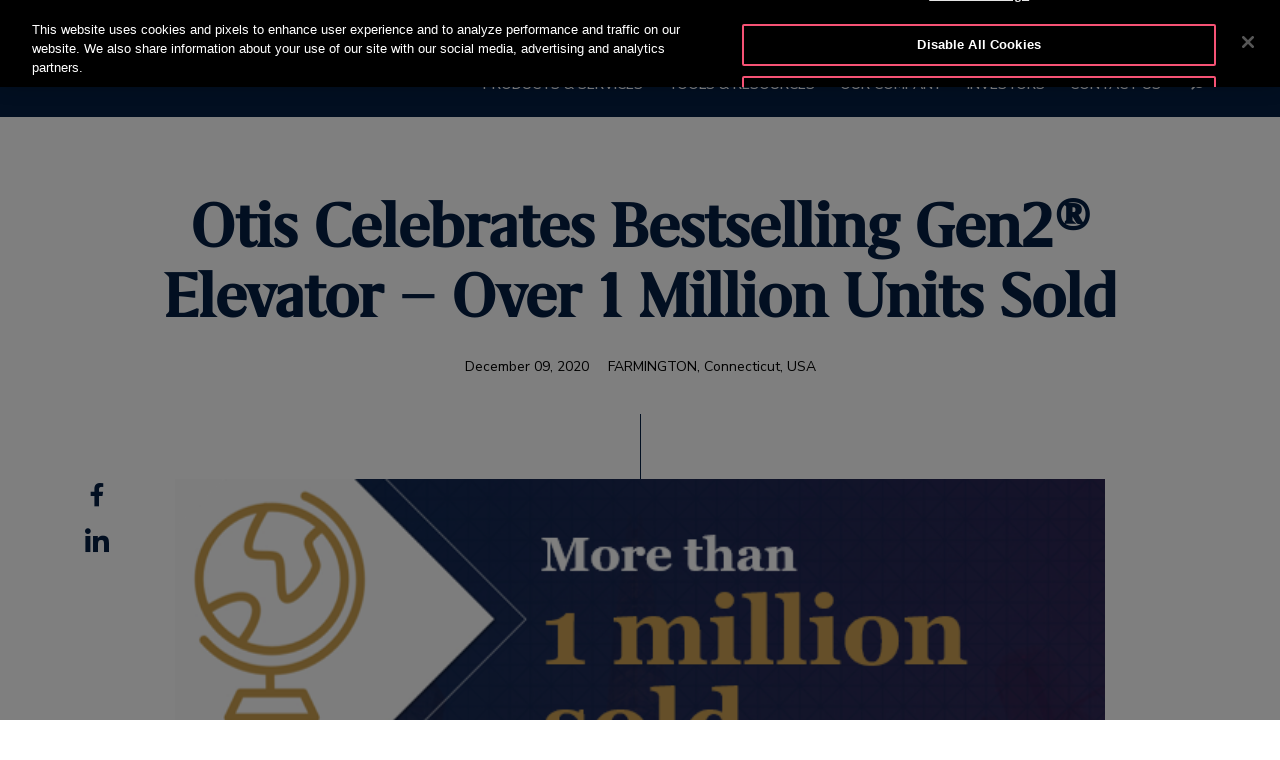

--- FILE ---
content_type: text/html;charset=UTF-8
request_url: https://www.otis.com/en/no/news?cn=otis-celebrates-bestselling-gen2-c2-ae-elevator-over-1-million-units-sold
body_size: 80972
content:
































	
		
			<!DOCTYPE html>





























































<html class="ltr" dir="ltr" lang="en-NO">
   <head> 
      		<!-- GTM Integration code provided by Stacy- Google Tag Manager -->
			<script>
				(function(w,d,s,l,i){w[l]=w[l]||[];w[l].push({'gtm.start':
				new Date().getTime(),event:'gtm.js'});var f=d.getElementsByTagName(s)[0],
				j=d.createElement(s),dl=l!='dataLayer'?'&l='+l:'';j.setAttributeNode(d.createAttribute('data-ot-ignore'));j.async=true;j.src=
				'https://www.googletagmanager.com/gtm.js?id='+i+dl;f.parentNode.insertBefore(j,f);
				})(window,document,'script','dataLayer','GTM-PCG64JL');
			</script>
		    <!-- GTM Integration code provided by Stacy -End Google Tag Manager -->
		    
      <!-- Datadog integration code start -->
   
  			<!-- Removed datadog code, now it will use dynatrace instead -->
         <!-- Datadog integration code end -->

		<title>Otis Newsroom | Read the latest news releases</title>
	  		
      <meta content="initial-scale=1.0, width=device-width" name="viewport" />
      <link rel="icon" href="https://www.otis.com/o/Otis-New-theme/images/favicon.ico" type="image/x-icon" />
      <meta property="og:site_name" content="OTIS" />      
      <meta property="og:type" content="website" /> 
	  
































<meta content="text/html; charset=UTF-8" http-equiv="content-type" />









<meta content="Otis newsroom is the source for news about Otis. Read press releases, see where Otis is featured, and download media assets" lang="en-US" name="description" /><meta content="Otis news, otis news releases, otis newsroom," lang="en-US" name="keywords" />


<script type="importmap">{"imports":{"react-dom":"/o/frontend-js-react-web/__liferay__/exports/react-dom.js","@clayui/breadcrumb":"/o/frontend-taglib-clay/__liferay__/exports/@clayui$breadcrumb.js","@clayui/charts":"/o/frontend-taglib-clay/__liferay__/exports/@clayui$charts.js","@clayui/empty-state":"/o/frontend-taglib-clay/__liferay__/exports/@clayui$empty-state.js","react":"/o/frontend-js-react-web/__liferay__/exports/react.js","react-dom-16":"/o/frontend-js-react-web/__liferay__/exports/react-dom-16.js","@clayui/navigation-bar":"/o/frontend-taglib-clay/__liferay__/exports/@clayui$navigation-bar.js","@clayui/icon":"/o/frontend-taglib-clay/__liferay__/exports/@clayui$icon.js","@clayui/table":"/o/frontend-taglib-clay/__liferay__/exports/@clayui$table.js","@clayui/slider":"/o/frontend-taglib-clay/__liferay__/exports/@clayui$slider.js","@clayui/multi-select":"/o/frontend-taglib-clay/__liferay__/exports/@clayui$multi-select.js","@clayui/nav":"/o/frontend-taglib-clay/__liferay__/exports/@clayui$nav.js","@clayui/provider":"/o/frontend-taglib-clay/__liferay__/exports/@clayui$provider.js","@clayui/panel":"/o/frontend-taglib-clay/__liferay__/exports/@clayui$panel.js","@liferay/dynamic-data-mapping-form-field-type":"/o/dynamic-data-mapping-form-field-type/__liferay__/index.js","@clayui/list":"/o/frontend-taglib-clay/__liferay__/exports/@clayui$list.js","@clayui/date-picker":"/o/frontend-taglib-clay/__liferay__/exports/@clayui$date-picker.js","@clayui/label":"/o/frontend-taglib-clay/__liferay__/exports/@clayui$label.js","@liferay/frontend-js-api/data-set":"/o/frontend-js-dependencies-web/__liferay__/exports/@liferay$js-api$data-set.js","@clayui/core":"/o/frontend-taglib-clay/__liferay__/exports/@clayui$core.js","@clayui/pagination-bar":"/o/frontend-taglib-clay/__liferay__/exports/@clayui$pagination-bar.js","@clayui/layout":"/o/frontend-taglib-clay/__liferay__/exports/@clayui$layout.js","@clayui/multi-step-nav":"/o/frontend-taglib-clay/__liferay__/exports/@clayui$multi-step-nav.js","@liferay/frontend-js-api":"/o/frontend-js-dependencies-web/__liferay__/exports/@liferay$js-api.js","@clayui/toolbar":"/o/frontend-taglib-clay/__liferay__/exports/@clayui$toolbar.js","@clayui/badge":"/o/frontend-taglib-clay/__liferay__/exports/@clayui$badge.js","react-dom-18":"/o/frontend-js-react-web/__liferay__/exports/react-dom-18.js","@clayui/link":"/o/frontend-taglib-clay/__liferay__/exports/@clayui$link.js","@clayui/card":"/o/frontend-taglib-clay/__liferay__/exports/@clayui$card.js","@clayui/tooltip":"/o/frontend-taglib-clay/__liferay__/exports/@clayui$tooltip.js","@clayui/button":"/o/frontend-taglib-clay/__liferay__/exports/@clayui$button.js","@clayui/tabs":"/o/frontend-taglib-clay/__liferay__/exports/@clayui$tabs.js","@clayui/sticker":"/o/frontend-taglib-clay/__liferay__/exports/@clayui$sticker.js","@clayui/form":"/o/frontend-taglib-clay/__liferay__/exports/@clayui$form.js","@clayui/popover":"/o/frontend-taglib-clay/__liferay__/exports/@clayui$popover.js","@clayui/shared":"/o/frontend-taglib-clay/__liferay__/exports/@clayui$shared.js","@clayui/localized-input":"/o/frontend-taglib-clay/__liferay__/exports/@clayui$localized-input.js","@clayui/modal":"/o/frontend-taglib-clay/__liferay__/exports/@clayui$modal.js","@clayui/color-picker":"/o/frontend-taglib-clay/__liferay__/exports/@clayui$color-picker.js","@clayui/pagination":"/o/frontend-taglib-clay/__liferay__/exports/@clayui$pagination.js","@clayui/autocomplete":"/o/frontend-taglib-clay/__liferay__/exports/@clayui$autocomplete.js","@clayui/management-toolbar":"/o/frontend-taglib-clay/__liferay__/exports/@clayui$management-toolbar.js","@clayui/time-picker":"/o/frontend-taglib-clay/__liferay__/exports/@clayui$time-picker.js","@clayui/upper-toolbar":"/o/frontend-taglib-clay/__liferay__/exports/@clayui$upper-toolbar.js","@clayui/loading-indicator":"/o/frontend-taglib-clay/__liferay__/exports/@clayui$loading-indicator.js","@clayui/drop-down":"/o/frontend-taglib-clay/__liferay__/exports/@clayui$drop-down.js","@clayui/data-provider":"/o/frontend-taglib-clay/__liferay__/exports/@clayui$data-provider.js","@liferay/language/":"/o/js/language/","@clayui/css":"/o/frontend-taglib-clay/__liferay__/exports/@clayui$css.js","@clayui/alert":"/o/frontend-taglib-clay/__liferay__/exports/@clayui$alert.js","@clayui/progress-bar":"/o/frontend-taglib-clay/__liferay__/exports/@clayui$progress-bar.js","react-16":"/o/frontend-js-react-web/__liferay__/exports/react-16.js","react-18":"/o/frontend-js-react-web/__liferay__/exports/react-18.js"},"scopes":{}}</script><script data-senna-track="temporary">var Liferay = window.Liferay || {};Liferay.Icons = Liferay.Icons || {};Liferay.Icons.controlPanelSpritemap = 'https://www.otis.com/o/admin-theme/images/clay/icons.svg'; Liferay.Icons.spritemap = 'https://www.otis.com/o/Otis-New-theme/images/clay/icons.svg';</script>
<script data-senna-track="permanent" type="text/javascript">window.Liferay = window.Liferay || {}; window.Liferay.CSP = {nonce: ''};</script>
<script data-senna-track="permanent" src="/combo?browserId=chrome&minifierType=js&languageId=en_NO&t=1763974858081&/o/frontend-js-jquery-web/jquery/jquery.min.js&/o/frontend-js-jquery-web/jquery/init.js&/o/frontend-js-jquery-web/jquery/ajax.js&/o/frontend-js-jquery-web/jquery/bootstrap.bundle.min.js&/o/frontend-js-jquery-web/jquery/collapsible_search.js&/o/frontend-js-jquery-web/jquery/fm.js&/o/frontend-js-jquery-web/jquery/form.js&/o/frontend-js-jquery-web/jquery/popper.min.js&/o/frontend-js-jquery-web/jquery/side_navigation.js" type="text/javascript"></script>


<link href="https://www.otis.com/o/Otis-New-theme/images/favicon.ico" rel="apple-touch-icon" />
<link href="https://www.otis.com/o/Otis-New-theme/images/favicon.ico" rel="icon" />



<link class="lfr-css-file" data-senna-track="temporary" href="https://www.otis.com/o/Otis-New-theme/css/clay.css?browserId=chrome&amp;themeId=otisnewtheme_WAR_OtisNewtheme&amp;minifierType=css&amp;languageId=en_NO&amp;t=1763974788000" id="liferayAUICSS" rel="stylesheet" type="text/css" />









	<link href="/combo?browserId=chrome&amp;minifierType=css&amp;themeId=otisnewtheme_WAR_OtisNewtheme&amp;languageId=en_NO&amp;com_liferay_asset_publisher_web_portlet_AssetPublisherPortlet_INSTANCE_DDppCyDlhs39:%2Fo%2Fasset-publisher-web%2Fcss%2Fmain.css&amp;com_liferay_journal_content_web_portlet_JournalContentPortlet_INSTANCE_CookieBannerContentInstance:%2Fo%2Fjournal-content-web%2Fcss%2Fmain.css&amp;com_liferay_portal_search_web_search_bar_portlet_SearchBarPortlet_INSTANCE_templateSearch:%2Fo%2Fportal-search-web%2Fcss%2Fmain.css&amp;com_liferay_product_navigation_product_menu_web_portlet_ProductMenuPortlet:%2Fo%2Fproduct-navigation-product-menu-web%2Fcss%2Fmain.css&amp;com_liferay_product_navigation_user_personal_bar_web_portlet_ProductNavigationUserPersonalBarPortlet:%2Fo%2Fproduct-navigation-user-personal-bar-web%2Fcss%2Fmain.css&amp;com_liferay_site_navigation_menu_web_portlet_SiteNavigationMenuPortlet:%2Fo%2Fsite-navigation-menu-web%2Fcss%2Fmain.css&amp;com_otis2_newsarticle_Otis2NewsArticlePortlet_INSTANCE_8jjofJk1PPZ6:%2Fo%2Fotis-2-newsarticle-portlet%2Fcss%2Fmain.css&amp;com_otis_page_validation_Otis2PageValidatorPortlet_INSTANCE_validatorportlet1:%2Fo%2Fcom.otis.page.validator%2Fcss%2Fmain.css&amp;t=1763974788000" rel="stylesheet" type="text/css"
 data-senna-track="temporary" id="71e4fd3f" />








<script type="text/javascript" data-senna-track="temporary">
	// <![CDATA[
		var Liferay = Liferay || {};

		Liferay.Browser = {
			acceptsGzip: function () {
				return true;
			},

			

			getMajorVersion: function () {
				return 131.0;
			},

			getRevision: function () {
				return '537.36';
			},
			getVersion: function () {
				return '131.0';
			},

			

			isAir: function () {
				return false;
			},
			isChrome: function () {
				return true;
			},
			isEdge: function () {
				return false;
			},
			isFirefox: function () {
				return false;
			},
			isGecko: function () {
				return true;
			},
			isIe: function () {
				return false;
			},
			isIphone: function () {
				return false;
			},
			isLinux: function () {
				return false;
			},
			isMac: function () {
				return true;
			},
			isMobile: function () {
				return false;
			},
			isMozilla: function () {
				return false;
			},
			isOpera: function () {
				return false;
			},
			isRtf: function () {
				return true;
			},
			isSafari: function () {
				return true;
			},
			isSun: function () {
				return false;
			},
			isWebKit: function () {
				return true;
			},
			isWindows: function () {
				return false;
			}
		};

		Liferay.Data = Liferay.Data || {};

		Liferay.Data.ICONS_INLINE_SVG = true;

		Liferay.Data.NAV_SELECTOR = '#navigation';

		Liferay.Data.NAV_SELECTOR_MOBILE = '#navigationCollapse';

		Liferay.Data.isCustomizationView = function () {
			return false;
		};

		Liferay.Data.notices = [
			
		];

		(function () {
			var available = {};

			var direction = {};

			

				available['en_US'] = 'English\x20\x28United\x20States\x29';
				direction['en_US'] = 'ltr';

			

				available['ar_AE'] = 'Arabic\x20\x28United\x20Arab\x20Emirates\x29';
				direction['ar_AE'] = 'rtl';

			

				available['ar_BH'] = 'Arabic\x20\x28Bahrain\x29';
				direction['ar_BH'] = 'rtl';

			

				available['ar_EG'] = 'Arabic\x20\x28Egypt\x29';
				direction['ar_EG'] = 'rtl';

			

				available['ar_KW'] = 'Arabic\x20\x28Kuwait\x29';
				direction['ar_KW'] = 'rtl';

			

				available['ar_QA'] = 'Arabic\x20\x28Qatar\x29';
				direction['ar_QA'] = 'rtl';

			

				available['ar_SA'] = 'Arabic\x20\x28Saudi\x20Arabia\x29';
				direction['ar_SA'] = 'rtl';

			

				available['bs_BA'] = 'Bosnian\x20\x28Bosnia\x20\x26\x20Herzegovina\x29';
				direction['bs_BA'] = 'ltr';

			

				available['cs_CZ'] = 'Czech\x20\x28Czechia\x29';
				direction['cs_CZ'] = 'ltr';

			

				available['da_DK'] = 'Danish\x20\x28Denmark\x29';
				direction['da_DK'] = 'ltr';

			

				available['de_AT'] = 'German\x20\x28Austria\x29';
				direction['de_AT'] = 'ltr';

			

				available['de_CH'] = 'German\x20\x28Switzerland\x29';
				direction['de_CH'] = 'ltr';

			

				available['de_DE'] = 'German\x20\x28Germany\x29';
				direction['de_DE'] = 'ltr';

			

				available['de_LU'] = 'German\x20\x28Luxembourg\x29';
				direction['de_LU'] = 'ltr';

			

				available['ee_EE'] = 'Ewe\x20\x28Estonia\x29';
				direction['ee_EE'] = 'ltr';

			

				available['el_GR'] = 'Greek\x20\x28Greece\x29';
				direction['el_GR'] = 'ltr';

			

				available['en_AE'] = 'English\x20\x28United\x20Arab\x20Emirates\x29';
				direction['en_AE'] = 'ltr';

			

				available['en_AU'] = 'English\x20\x28Australia\x29';
				direction['en_AU'] = 'ltr';

			

				available['en_BG'] = 'English\x20\x28Bulgaria\x29';
				direction['en_BG'] = 'ltr';

			

				available['en_BH'] = 'English\x20\x28Bahrain\x29';
				direction['en_BH'] = 'ltr';

			

				available['en_BZ'] = 'English\x20\x28Belize\x29';
				direction['en_BZ'] = 'ltr';

			

				available['en_DK'] = 'English\x20\x28Denmark\x29';
				direction['en_DK'] = 'ltr';

			

				available['en_EG'] = 'English\x20\x28Egypt\x29';
				direction['en_EG'] = 'ltr';

			

				available['en_FI'] = 'English\x20\x28Finland\x29';
				direction['en_FI'] = 'ltr';

			

				available['en_HK'] = 'English\x20\x28Hong\x20Kong\x20SAR\x20China\x29';
				direction['en_HK'] = 'ltr';

			

				available['en_ID'] = 'English\x20\x28Indonesia\x29';
				direction['en_ID'] = 'ltr';

			

				available['en_IN'] = 'English\x20\x28India\x29';
				direction['en_IN'] = 'ltr';

			

				available['en_KW'] = 'English\x20\x28Kuwait\x29';
				direction['en_KW'] = 'ltr';

			

				available['en_KZ'] = 'English\x20\x28Kazakhstan\x29';
				direction['en_KZ'] = 'ltr';

			

				available['en_MY'] = 'English\x20\x28Malaysia\x29';
				direction['en_MY'] = 'ltr';

			

				available['en_NO'] = 'English\x20\x28Norway\x29';
				direction['en_NO'] = 'ltr';

			

				available['en_NZ'] = 'English\x20\x28New\x20Zealand\x29';
				direction['en_NZ'] = 'ltr';

			

				available['en_PH'] = 'English\x20\x28Philippines\x29';
				direction['en_PH'] = 'ltr';

			

				available['en_QA'] = 'English\x20\x28Qatar\x29';
				direction['en_QA'] = 'ltr';

			

				available['en_SA'] = 'English\x20\x28Saudi\x20Arabia\x29';
				direction['en_SA'] = 'ltr';

			

				available['en_SE'] = 'English\x20\x28Sweden\x29';
				direction['en_SE'] = 'ltr';

			

				available['en_SG'] = 'English\x20\x28Singapore\x29';
				direction['en_SG'] = 'ltr';

			

				available['en_TH'] = 'English\x20\x28Thailand\x29';
				direction['en_TH'] = 'ltr';

			

				available['en_TR'] = 'English\x20\x28Türkiye\x29';
				direction['en_TR'] = 'ltr';

			

				available['en_GB'] = 'English\x20\x28United\x20Kingdom\x29';
				direction['en_GB'] = 'ltr';

			

				available['en_VN'] = 'English\x20\x28Vietnam\x29';
				direction['en_VN'] = 'ltr';

			

				available['en_ZA'] = 'English\x20\x28South\x20Africa\x29';
				direction['en_ZA'] = 'ltr';

			

				available['es_AR'] = 'Spanish\x20\x28Argentina\x29';
				direction['es_AR'] = 'ltr';

			

				available['es_CL'] = 'Spanish\x20\x28Chile\x29';
				direction['es_CL'] = 'ltr';

			

				available['es_CO'] = 'Spanish\x20\x28Colombia\x29';
				direction['es_CO'] = 'ltr';

			

				available['es_CR'] = 'Spanish\x20\x28Costa\x20Rica\x29';
				direction['es_CR'] = 'ltr';

			

				available['es_ES'] = 'Spanish\x20\x28Spain\x29';
				direction['es_ES'] = 'ltr';

			

				available['es_GT'] = 'Spanish\x20\x28Guatemala\x29';
				direction['es_GT'] = 'ltr';

			

				available['es_HN'] = 'Spanish\x20\x28Honduras\x29';
				direction['es_HN'] = 'ltr';

			

				available['es_MX'] = 'Spanish\x20\x28Mexico\x29';
				direction['es_MX'] = 'ltr';

			

				available['es_NI'] = 'Spanish\x20\x28Nicaragua\x29';
				direction['es_NI'] = 'ltr';

			

				available['es_PA'] = 'Spanish\x20\x28Panama\x29';
				direction['es_PA'] = 'ltr';

			

				available['es_SV'] = 'Spanish\x20\x28El\x20Salvador\x29';
				direction['es_SV'] = 'ltr';

			

				available['es_UY'] = 'Spanish\x20\x28Uruguay\x29';
				direction['es_UY'] = 'ltr';

			

				available['fi_FI'] = 'Finnish\x20\x28Finland\x29';
				direction['fi_FI'] = 'ltr';

			

				available['fr_BE'] = 'French\x20\x28Belgium\x29';
				direction['fr_BE'] = 'ltr';

			

				available['fr_CA'] = 'French\x20\x28Canada\x29';
				direction['fr_CA'] = 'ltr';

			

				available['fr_CH'] = 'French\x20\x28Switzerland\x29';
				direction['fr_CH'] = 'ltr';

			

				available['fr_FR'] = 'French\x20\x28France\x29';
				direction['fr_FR'] = 'ltr';

			

				available['fr_LU'] = 'French\x20\x28Luxembourg\x29';
				direction['fr_LU'] = 'ltr';

			

				available['fr_MA'] = 'French\x20\x28Morocco\x29';
				direction['fr_MA'] = 'ltr';

			

				available['hr_HR'] = 'Croatian\x20\x28Croatia\x29';
				direction['hr_HR'] = 'ltr';

			

				available['hu_HU'] = 'Hungarian\x20\x28Hungary\x29';
				direction['hu_HU'] = 'ltr';

			

				available['it_CH'] = 'Italian\x20\x28Switzerland\x29';
				direction['it_CH'] = 'ltr';

			

				available['it_IT'] = 'Italian\x20\x28Italy\x29';
				direction['it_IT'] = 'ltr';

			

				available['ja_JP'] = 'Japanese\x20\x28Japan\x29';
				direction['ja_JP'] = 'ltr';

			

				available['kk_KZ'] = 'Kazakh\x20\x28Kazakhstan\x29';
				direction['kk_KZ'] = 'ltr';

			

				available['ko_KR'] = 'Korean\x20\x28South\x20Korea\x29';
				direction['ko_KR'] = 'ltr';

			

				available['nl_BE'] = 'Dutch\x20\x28Belgium\x29';
				direction['nl_BE'] = 'ltr';

			

				available['nl_NL'] = 'Dutch\x20\x28Netherlands\x29';
				direction['nl_NL'] = 'ltr';

			

				available['no_NO'] = 'Norwegian\x20\x28Norway\x29';
				direction['no_NO'] = 'ltr';

			

				available['pl_PL'] = 'Polish\x20\x28Poland\x29';
				direction['pl_PL'] = 'ltr';

			

				available['pt_BR'] = 'Portuguese\x20\x28Brazil\x29';
				direction['pt_BR'] = 'ltr';

			

				available['pt_PT'] = 'Portuguese\x20\x28Portugal\x29';
				direction['pt_PT'] = 'ltr';

			

				available['ro_RO'] = 'Romanian\x20\x28Romania\x29';
				direction['ro_RO'] = 'ltr';

			

				available['ru_KZ'] = 'Russian\x20\x28Kazakhstan\x29';
				direction['ru_KZ'] = 'ltr';

			

				available['ru_RU'] = 'Russian\x20\x28Russia\x29';
				direction['ru_RU'] = 'ltr';

			

				available['sk_SK'] = 'Slovak\x20\x28Slovakia\x29';
				direction['sk_SK'] = 'ltr';

			

				available['sl_SI'] = 'Slovenian\x20\x28Slovenia\x29';
				direction['sl_SI'] = 'ltr';

			

				available['sr_RS'] = 'Serbian\x20\x28Serbia\x29';
				direction['sr_RS'] = 'ltr';

			

				available['sv_SE'] = 'Swedish\x20\x28Sweden\x29';
				direction['sv_SE'] = 'ltr';

			

				available['tr_TR'] = 'Turkish\x20\x28Türkiye\x29';
				direction['tr_TR'] = 'ltr';

			

				available['uk_UA'] = 'Ukrainian\x20\x28Ukraine\x29';
				direction['uk_UA'] = 'ltr';

			

				available['vi_VN'] = 'Vietnamese\x20\x28Vietnam\x29';
				direction['vi_VN'] = 'ltr';

			

				available['zh_CN'] = 'Chinese\x20\x28China\x29';
				direction['zh_CN'] = 'ltr';

			

				available['zh_HK'] = 'Chinese\x20\x28Hong\x20Kong\x20SAR\x20China\x29';
				direction['zh_HK'] = 'ltr';

			

				available['zh_TW'] = 'Chinese\x20\x28Taiwan\x29';
				direction['zh_TW'] = 'ltr';

			

				available['es_BZ'] = 'Spanish\x20\x28Belize\x29';
				direction['es_BZ'] = 'ltr';

			

			let _cache = {};

			if (Liferay && Liferay.Language && Liferay.Language._cache) {
				_cache = Liferay.Language._cache;
			}

			Liferay.Language = {
				_cache,
				available,
				direction,
				get: function(key) {
					let value = Liferay.Language._cache[key];

					if (value === undefined) {
						value = key;
					}

					return value;
				}
			};
		})();

		var featureFlags = {"LPD-10964":false,"LPD-37927":false,"LPD-10889":false,"LPS-193884":false,"LPD-30371":false,"LPD-11131":true,"LPS-178642":false,"LPS-193005":false,"LPD-31789":false,"LPD-10562":false,"LPD-11212":false,"COMMERCE-8087":false,"LPD-39304":true,"LPD-13311":true,"LRAC-10757":false,"LPD-35941":false,"LPS-180090":false,"LPS-178052":false,"LPD-21414":false,"LPS-185892":false,"LPS-186620":false,"LPD-40533":true,"LPD-40534":true,"LPS-184404":false,"LPD-40530":true,"LPD-20640":false,"LPS-198183":false,"LPD-38869":true,"LPD-35678":false,"LPD-6378":false,"LPS-153714":false,"LPD-11848":false,"LPS-170670":false,"LPD-7822":false,"LPS-169981":false,"LPD-21926":false,"LPS-177027":false,"LPD-37531":false,"LPD-11003":false,"LPD-36446":false,"LPD-39437":false,"LPS-135430":false,"LPD-20556":false,"LPD-45276":false,"LPS-134060":false,"LPS-164563":false,"LPD-32050":false,"LPS-122920":false,"LPS-199086":false,"LPD-35128":false,"LPD-10588":true,"LPD-13778":true,"LPD-11313":false,"LPD-6368":false,"LPD-34594":false,"LPS-202104":false,"LPD-19955":false,"LPD-35443":false,"LPD-39967":false,"LPD-11235":false,"LPD-11232":false,"LPS-196935":true,"LPD-43542":false,"LPS-176691":false,"LPS-197909":false,"LPD-29516":false,"COMMERCE-8949":false,"LPD-11228":false,"LPS-153813":false,"LPD-17809":false,"COMMERCE-13024":false,"LPS-165482":false,"LPS-193551":false,"LPS-197477":false,"LPS-174816":false,"LPS-186360":false,"LPD-30204":false,"LPD-32867":false,"LPS-153332":false,"LPD-35013":false,"LPS-179669":false,"LPS-174417":false,"LPD-44091":true,"LPD-31212":false,"LPD-18221":false,"LPS-155284":false,"LRAC-15017":false,"LPD-19870":false,"LPS-200108":false,"LPD-20131":false,"LPS-159643":false,"LPS-129412":false,"LPS-169837":false,"LPD-20379":false};

		Liferay.FeatureFlags = Object.keys(featureFlags).reduce(
			(acc, key) => ({
				...acc, [key]: featureFlags[key] === 'true' || featureFlags[key] === true
			}), {}
		);

		Liferay.PortletKeys = {
			DOCUMENT_LIBRARY: 'com_liferay_document_library_web_portlet_DLPortlet',
			DYNAMIC_DATA_MAPPING: 'com_liferay_dynamic_data_mapping_web_portlet_DDMPortlet',
			ITEM_SELECTOR: 'com_liferay_item_selector_web_portlet_ItemSelectorPortlet'
		};

		Liferay.PropsValues = {
			JAVASCRIPT_SINGLE_PAGE_APPLICATION_TIMEOUT: 0,
			UPLOAD_SERVLET_REQUEST_IMPL_MAX_SIZE: 52428800000
		};

		Liferay.ThemeDisplay = {

			

			
				getLayoutId: function () {
					return '86';
				},

				

				getLayoutRelativeControlPanelURL: function () {
					return '/en-NO/group/otis-2/~/control_panel/manage';
				},

				getLayoutRelativeURL: function () {
					return '/en-NO/web/otis-2/news';
				},
				getLayoutURL: function () {
					return 'https://www.otis.com/en-NO/web/otis-2/news';
				},
				getParentLayoutId: function () {
					return '17';
				},
				isControlPanel: function () {
					return false;
				},
				isPrivateLayout: function () {
					return 'false';
				},
				isVirtualLayout: function () {
					return false;
				},
			

			getBCP47LanguageId: function () {
				return 'en-NO';
			},
			getCanonicalURL: function () {

				

				return 'https\x3a\x2f\x2fwww\x2eotis\x2ecom\x2fen\x2fus\x2fnewsroom';
			},
			getCDNBaseURL: function () {
				return 'https://www.otis.com';
			},
			getCDNDynamicResourcesHost: function () {
				return '';
			},
			getCDNHost: function () {
				return '';
			},
			getCompanyGroupId: function () {
				return '20128';
			},
			getCompanyId: function () {
				return '20101';
			},
			getDefaultLanguageId: function () {
				return 'en_US';
			},
			getDoAsUserIdEncoded: function () {
				return '';
			},
			getLanguageId: function () {
				return 'en_NO';
			},
			getParentGroupId: function () {
				return '256045';
			},
			getPathContext: function () {
				return '';
			},
			getPathImage: function () {
				return '/image';
			},
			getPathJavaScript: function () {
				return '/o/frontend-js-web';
			},
			getPathMain: function () {
				return '/en-NO/c';
			},
			getPathThemeImages: function () {
				return 'https://www.otis.com/o/Otis-New-theme/images';
			},
			getPathThemeRoot: function () {
				return '/o/Otis-New-theme';
			},
			getPlid: function () {
				return '70682';
			},
			getPortalURL: function () {
				return 'https://www.otis.com';
			},
			getRealUserId: function () {
				return '20105';
			},
			getRemoteAddr: function () {
				return '3.140.245.225';
			},
			getRemoteHost: function () {
				return '3.140.245.225';
			},
			getScopeGroupId: function () {
				return '256045';
			},
			getScopeGroupIdOrLiveGroupId: function () {
				return '256045';
			},
			getSessionId: function () {
				return '';
			},
			getSiteAdminURL: function () {
				return 'https://www.otis.com/group/otis-2/~/control_panel/manage?p_p_lifecycle=0&p_p_state=maximized&p_p_mode=view';
			},
			getSiteGroupId: function () {
				return '256045';
			},
			getTimeZone: function() {
				return 'UTC';
			},
			getURLControlPanel: function() {
				return '/en-NO/group/control_panel?refererPlid=70682';
			},
			getURLHome: function () {
				return 'https\x3a\x2f\x2fwww\x2eotis\x2ecom\x2fweb\x2fotis-2\x2f';
			},
			getUserEmailAddress: function () {
				return '';
			},
			getUserId: function () {
				return '20105';
			},
			getUserName: function () {
				return '';
			},
			isAddSessionIdToURL: function () {
				return false;
			},
			isImpersonated: function () {
				return false;
			},
			isSignedIn: function () {
				return false;
			},

			isStagedPortlet: function () {
				
					
						return false;
					
				
			},

			isStateExclusive: function () {
				return false;
			},
			isStateMaximized: function () {
				return false;
			},
			isStatePopUp: function () {
				return false;
			}
		};

		var themeDisplay = Liferay.ThemeDisplay;

		Liferay.AUI = {

			

			getCombine: function () {
				return true;
			},
			getComboPath: function () {
				return '/combo/?browserId=chrome&minifierType=&languageId=en_NO&t=1763974747066&';
			},
			getDateFormat: function () {
				return '%m/%d/%Y';
			},
			getEditorCKEditorPath: function () {
				return '/o/frontend-editor-ckeditor-web';
			},
			getFilter: function () {
				var filter = 'raw';

				
					
						filter = 'min';
					
					

				return filter;
			},
			getFilterConfig: function () {
				var instance = this;

				var filterConfig = null;

				if (!instance.getCombine()) {
					filterConfig = {
						replaceStr: '.js' + instance.getStaticResourceURLParams(),
						searchExp: '\\.js$'
					};
				}

				return filterConfig;
			},
			getJavaScriptRootPath: function () {
				return '/o/frontend-js-web';
			},
			getPortletRootPath: function () {
				return '/html/portlet';
			},
			getStaticResourceURLParams: function () {
				return '?browserId=chrome&minifierType=&languageId=en_NO&t=1763974747066';
			}
		};

		Liferay.authToken = '6SZMKuY5';

		

		Liferay.currentURL = '\x2fen-NO\x2fweb\x2fotis-2\x2fnews\x3fcn\x3dotis-celebrates-bestselling-gen2-c2-ae-elevator-over-1-million-units-sold';
		Liferay.currentURLEncoded = '\x252Fen-NO\x252Fweb\x252Fotis-2\x252Fnews\x253Fcn\x253Dotis-celebrates-bestselling-gen2-c2-ae-elevator-over-1-million-units-sold';
	// ]]>
</script>

<script data-senna-track="temporary" type="text/javascript">window.__CONFIG__= {basePath: '',combine: true, defaultURLParams: null, explainResolutions: false, exposeGlobal: false, logLevel: 'warn', moduleType: 'module', namespace:'Liferay', nonce: '', reportMismatchedAnonymousModules: 'warn', resolvePath: '/o/js_resolve_modules', url: '/combo/?browserId=chrome&minifierType=js&languageId=en_NO&t=1763974747066&', waitTimeout: 300000};</script><script data-senna-track="permanent" src="/o/frontend-js-loader-modules-extender/loader.js?&mac=9WaMmhziBCkScHZwrrVcOR7VZF4=&browserId=chrome&languageId=en_NO&minifierType=js" type="text/javascript"></script><script data-senna-track="permanent" src="/combo?browserId=chrome&minifierType=js&languageId=en_NO&t=1763974747066&/o/frontend-js-aui-web/aui/aui/aui-min.js&/o/frontend-js-aui-web/liferay/modules.js&/o/frontend-js-aui-web/liferay/aui_sandbox.js&/o/frontend-js-aui-web/aui/attribute-base/attribute-base-min.js&/o/frontend-js-aui-web/aui/attribute-complex/attribute-complex-min.js&/o/frontend-js-aui-web/aui/attribute-core/attribute-core-min.js&/o/frontend-js-aui-web/aui/attribute-observable/attribute-observable-min.js&/o/frontend-js-aui-web/aui/attribute-extras/attribute-extras-min.js&/o/frontend-js-aui-web/aui/event-custom-base/event-custom-base-min.js&/o/frontend-js-aui-web/aui/event-custom-complex/event-custom-complex-min.js&/o/frontend-js-aui-web/aui/oop/oop-min.js&/o/frontend-js-aui-web/aui/aui-base-lang/aui-base-lang-min.js&/o/frontend-js-aui-web/liferay/dependency.js&/o/frontend-js-aui-web/liferay/util.js&/o/oauth2-provider-web/js/liferay.js&/o/frontend-js-web/liferay/dom_task_runner.js&/o/frontend-js-web/liferay/events.js&/o/frontend-js-web/liferay/lazy_load.js&/o/frontend-js-web/liferay/liferay.js&/o/frontend-js-web/liferay/global.bundle.js&/o/frontend-js-web/liferay/portlet.js&/o/frontend-js-web/liferay/workflow.js" type="text/javascript"></script>
<script data-senna-track="temporary" type="text/javascript">window.Liferay = Liferay || {}; window.Liferay.OAuth2 = {getAuthorizeURL: function() {return 'https://www.otis.com/o/oauth2/authorize';}, getBuiltInRedirectURL: function() {return 'https://www.otis.com/o/oauth2/redirect';}, getIntrospectURL: function() { return 'https://www.otis.com/o/oauth2/introspect';}, getTokenURL: function() {return 'https://www.otis.com/o/oauth2/token';}, getUserAgentApplication: function(externalReferenceCode) {return Liferay.OAuth2._userAgentApplications[externalReferenceCode];}, _userAgentApplications: {}}</script><script data-senna-track="temporary" type="text/javascript">try {var MODULE_MAIN='@liferay/document-library-web@6.0.198/index';var MODULE_PATH='/o/document-library-web';/**
 * SPDX-FileCopyrightText: (c) 2000 Liferay, Inc. https://liferay.com
 * SPDX-License-Identifier: LGPL-2.1-or-later OR LicenseRef-Liferay-DXP-EULA-2.0.0-2023-06
 */

(function () {
	AUI().applyConfig({
		groups: {
			dl: {
				base: MODULE_PATH + '/js/legacy/',
				combine: Liferay.AUI.getCombine(),
				filter: Liferay.AUI.getFilterConfig(),
				modules: {
					'document-library-upload-component': {
						path: 'DocumentLibraryUpload.js',
						requires: [
							'aui-component',
							'aui-data-set-deprecated',
							'aui-overlay-manager-deprecated',
							'aui-overlay-mask-deprecated',
							'aui-parse-content',
							'aui-progressbar',
							'aui-template-deprecated',
							'liferay-search-container',
							'querystring-parse-simple',
							'uploader',
						],
					},
				},
				root: MODULE_PATH + '/js/legacy/',
			},
		},
	});
})();
} catch(error) {console.error(error);}try {var MODULE_MAIN='calendar-web@5.0.105/index';var MODULE_PATH='/o/calendar-web';/**
 * SPDX-FileCopyrightText: (c) 2000 Liferay, Inc. https://liferay.com
 * SPDX-License-Identifier: LGPL-2.1-or-later OR LicenseRef-Liferay-DXP-EULA-2.0.0-2023-06
 */

(function () {
	AUI().applyConfig({
		groups: {
			calendar: {
				base: MODULE_PATH + '/js/legacy/',
				combine: Liferay.AUI.getCombine(),
				filter: Liferay.AUI.getFilterConfig(),
				modules: {
					'liferay-calendar-a11y': {
						path: 'calendar_a11y.js',
						requires: ['calendar'],
					},
					'liferay-calendar-container': {
						path: 'calendar_container.js',
						requires: [
							'aui-alert',
							'aui-base',
							'aui-component',
							'liferay-portlet-base',
						],
					},
					'liferay-calendar-date-picker-sanitizer': {
						path: 'date_picker_sanitizer.js',
						requires: ['aui-base'],
					},
					'liferay-calendar-interval-selector': {
						path: 'interval_selector.js',
						requires: ['aui-base', 'liferay-portlet-base'],
					},
					'liferay-calendar-interval-selector-scheduler-event-link': {
						path: 'interval_selector_scheduler_event_link.js',
						requires: ['aui-base', 'liferay-portlet-base'],
					},
					'liferay-calendar-list': {
						path: 'calendar_list.js',
						requires: [
							'aui-template-deprecated',
							'liferay-scheduler',
						],
					},
					'liferay-calendar-message-util': {
						path: 'message_util.js',
						requires: ['liferay-util-window'],
					},
					'liferay-calendar-recurrence-converter': {
						path: 'recurrence_converter.js',
						requires: [],
					},
					'liferay-calendar-recurrence-dialog': {
						path: 'recurrence.js',
						requires: [
							'aui-base',
							'liferay-calendar-recurrence-util',
						],
					},
					'liferay-calendar-recurrence-util': {
						path: 'recurrence_util.js',
						requires: ['aui-base', 'liferay-util-window'],
					},
					'liferay-calendar-reminders': {
						path: 'calendar_reminders.js',
						requires: ['aui-base'],
					},
					'liferay-calendar-remote-services': {
						path: 'remote_services.js',
						requires: [
							'aui-base',
							'aui-component',
							'liferay-calendar-util',
							'liferay-portlet-base',
						],
					},
					'liferay-calendar-session-listener': {
						path: 'session_listener.js',
						requires: ['aui-base', 'liferay-scheduler'],
					},
					'liferay-calendar-simple-color-picker': {
						path: 'simple_color_picker.js',
						requires: ['aui-base', 'aui-template-deprecated'],
					},
					'liferay-calendar-simple-menu': {
						path: 'simple_menu.js',
						requires: [
							'aui-base',
							'aui-template-deprecated',
							'event-outside',
							'event-touch',
							'widget-modality',
							'widget-position',
							'widget-position-align',
							'widget-position-constrain',
							'widget-stack',
							'widget-stdmod',
						],
					},
					'liferay-calendar-util': {
						path: 'calendar_util.js',
						requires: [
							'aui-datatype',
							'aui-io',
							'aui-scheduler',
							'aui-toolbar',
							'autocomplete',
							'autocomplete-highlighters',
						],
					},
					'liferay-scheduler': {
						path: 'scheduler.js',
						requires: [
							'async-queue',
							'aui-datatype',
							'aui-scheduler',
							'dd-plugin',
							'liferay-calendar-a11y',
							'liferay-calendar-message-util',
							'liferay-calendar-recurrence-converter',
							'liferay-calendar-recurrence-util',
							'liferay-calendar-util',
							'liferay-scheduler-event-recorder',
							'liferay-scheduler-models',
							'promise',
							'resize-plugin',
						],
					},
					'liferay-scheduler-event-recorder': {
						path: 'scheduler_event_recorder.js',
						requires: [
							'dd-plugin',
							'liferay-calendar-util',
							'resize-plugin',
						],
					},
					'liferay-scheduler-models': {
						path: 'scheduler_models.js',
						requires: [
							'aui-datatype',
							'dd-plugin',
							'liferay-calendar-util',
						],
					},
				},
				root: MODULE_PATH + '/js/legacy/',
			},
		},
	});
})();
} catch(error) {console.error(error);}try {var MODULE_MAIN='dynamic-data-mapping-web@5.0.115/index';var MODULE_PATH='/o/dynamic-data-mapping-web';/**
 * SPDX-FileCopyrightText: (c) 2000 Liferay, Inc. https://liferay.com
 * SPDX-License-Identifier: LGPL-2.1-or-later OR LicenseRef-Liferay-DXP-EULA-2.0.0-2023-06
 */

(function () {
	const LiferayAUI = Liferay.AUI;

	AUI().applyConfig({
		groups: {
			ddm: {
				base: MODULE_PATH + '/js/legacy/',
				combine: Liferay.AUI.getCombine(),
				filter: LiferayAUI.getFilterConfig(),
				modules: {
					'liferay-ddm-form': {
						path: 'ddm_form.js',
						requires: [
							'aui-base',
							'aui-datatable',
							'aui-datatype',
							'aui-image-viewer',
							'aui-parse-content',
							'aui-set',
							'aui-sortable-list',
							'json',
							'liferay-form',
							'liferay-map-base',
							'liferay-translation-manager',
							'liferay-util-window',
						],
					},
					'liferay-portlet-dynamic-data-mapping': {
						condition: {
							trigger: 'liferay-document-library',
						},
						path: 'main.js',
						requires: [
							'arraysort',
							'aui-form-builder-deprecated',
							'aui-form-validator',
							'aui-map',
							'aui-text-unicode',
							'json',
							'liferay-menu',
							'liferay-translation-manager',
							'liferay-util-window',
							'text',
						],
					},
					'liferay-portlet-dynamic-data-mapping-custom-fields': {
						condition: {
							trigger: 'liferay-document-library',
						},
						path: 'custom_fields.js',
						requires: ['liferay-portlet-dynamic-data-mapping'],
					},
				},
				root: MODULE_PATH + '/js/legacy/',
			},
		},
	});
})();
} catch(error) {console.error(error);}try {var MODULE_MAIN='contacts-web@5.0.65/index';var MODULE_PATH='/o/contacts-web';/**
 * SPDX-FileCopyrightText: (c) 2000 Liferay, Inc. https://liferay.com
 * SPDX-License-Identifier: LGPL-2.1-or-later OR LicenseRef-Liferay-DXP-EULA-2.0.0-2023-06
 */

(function () {
	AUI().applyConfig({
		groups: {
			contactscenter: {
				base: MODULE_PATH + '/js/legacy/',
				combine: Liferay.AUI.getCombine(),
				filter: Liferay.AUI.getFilterConfig(),
				modules: {
					'liferay-contacts-center': {
						path: 'main.js',
						requires: [
							'aui-io-plugin-deprecated',
							'aui-toolbar',
							'autocomplete-base',
							'datasource-io',
							'json-parse',
							'liferay-portlet-base',
							'liferay-util-window',
						],
					},
				},
				root: MODULE_PATH + '/js/legacy/',
			},
		},
	});
})();
} catch(error) {console.error(error);}try {var MODULE_MAIN='staging-processes-web@5.0.65/index';var MODULE_PATH='/o/staging-processes-web';/**
 * SPDX-FileCopyrightText: (c) 2000 Liferay, Inc. https://liferay.com
 * SPDX-License-Identifier: LGPL-2.1-or-later OR LicenseRef-Liferay-DXP-EULA-2.0.0-2023-06
 */

(function () {
	AUI().applyConfig({
		groups: {
			stagingprocessesweb: {
				base: MODULE_PATH + '/js/legacy/',
				combine: Liferay.AUI.getCombine(),
				filter: Liferay.AUI.getFilterConfig(),
				modules: {
					'liferay-staging-processes-export-import': {
						path: 'main.js',
						requires: [
							'aui-datatype',
							'aui-dialog-iframe-deprecated',
							'aui-modal',
							'aui-parse-content',
							'aui-toggler',
							'liferay-portlet-base',
							'liferay-util-window',
						],
					},
				},
				root: MODULE_PATH + '/js/legacy/',
			},
		},
	});
})();
} catch(error) {console.error(error);}try {var MODULE_MAIN='frontend-editor-alloyeditor-web@5.0.56/index';var MODULE_PATH='/o/frontend-editor-alloyeditor-web';/**
 * SPDX-FileCopyrightText: (c) 2000 Liferay, Inc. https://liferay.com
 * SPDX-License-Identifier: LGPL-2.1-or-later OR LicenseRef-Liferay-DXP-EULA-2.0.0-2023-06
 */

(function () {
	AUI().applyConfig({
		groups: {
			alloyeditor: {
				base: MODULE_PATH + '/js/legacy/',
				combine: Liferay.AUI.getCombine(),
				filter: Liferay.AUI.getFilterConfig(),
				modules: {
					'liferay-alloy-editor': {
						path: 'alloyeditor.js',
						requires: [
							'aui-component',
							'liferay-portlet-base',
							'timers',
						],
					},
					'liferay-alloy-editor-source': {
						path: 'alloyeditor_source.js',
						requires: [
							'aui-debounce',
							'liferay-fullscreen-source-editor',
							'liferay-source-editor',
							'plugin',
						],
					},
				},
				root: MODULE_PATH + '/js/legacy/',
			},
		},
	});
})();
} catch(error) {console.error(error);}try {var MODULE_MAIN='@liferay/frontend-js-react-web@5.0.54/index';var MODULE_PATH='/o/frontend-js-react-web';/**
 * SPDX-FileCopyrightText: (c) 2000 Liferay, Inc. https://liferay.com
 * SPDX-License-Identifier: LGPL-2.1-or-later OR LicenseRef-Liferay-DXP-EULA-2.0.0-2023-06
 */

(function () {
	AUI().applyConfig({
		groups: {
			react: {

				// eslint-disable-next-line
				mainModule: MODULE_MAIN,
			},
		},
	});
})();
} catch(error) {console.error(error);}try {var MODULE_MAIN='frontend-js-components-web@2.0.80/index';var MODULE_PATH='/o/frontend-js-components-web';/**
 * SPDX-FileCopyrightText: (c) 2000 Liferay, Inc. https://liferay.com
 * SPDX-License-Identifier: LGPL-2.1-or-later OR LicenseRef-Liferay-DXP-EULA-2.0.0-2023-06
 */

(function () {
	AUI().applyConfig({
		groups: {
			components: {

				// eslint-disable-next-line
				mainModule: MODULE_MAIN,
			},
		},
	});
})();
} catch(error) {console.error(error);}try {var MODULE_MAIN='portal-workflow-kaleo-designer-web@5.0.146/index';var MODULE_PATH='/o/portal-workflow-kaleo-designer-web';/**
 * SPDX-FileCopyrightText: (c) 2000 Liferay, Inc. https://liferay.com
 * SPDX-License-Identifier: LGPL-2.1-or-later OR LicenseRef-Liferay-DXP-EULA-2.0.0-2023-06
 */

(function () {
	AUI().applyConfig({
		groups: {
			'kaleo-designer': {
				base: MODULE_PATH + '/designer/js/legacy/',
				combine: Liferay.AUI.getCombine(),
				filter: Liferay.AUI.getFilterConfig(),
				modules: {
					'liferay-kaleo-designer-autocomplete-util': {
						path: 'autocomplete_util.js',
						requires: ['autocomplete', 'autocomplete-highlighters'],
					},
					'liferay-kaleo-designer-definition-diagram-controller': {
						path: 'definition_diagram_controller.js',
						requires: [
							'liferay-kaleo-designer-field-normalizer',
							'liferay-kaleo-designer-utils',
						],
					},
					'liferay-kaleo-designer-dialogs': {
						path: 'dialogs.js',
						requires: ['liferay-util-window'],
					},
					'liferay-kaleo-designer-editors': {
						path: 'editors.js',
						requires: [
							'aui-ace-editor',
							'aui-ace-editor-mode-xml',
							'aui-base',
							'aui-datatype',
							'aui-node',
							'liferay-kaleo-designer-autocomplete-util',
							'liferay-kaleo-designer-utils',
						],
					},
					'liferay-kaleo-designer-field-normalizer': {
						path: 'field_normalizer.js',
						requires: ['liferay-kaleo-designer-remote-services'],
					},
					'liferay-kaleo-designer-nodes': {
						path: 'nodes.js',
						requires: [
							'aui-datatable',
							'aui-datatype',
							'aui-diagram-builder',
							'liferay-kaleo-designer-editors',
							'liferay-kaleo-designer-utils',
						],
					},
					'liferay-kaleo-designer-remote-services': {
						path: 'remote_services.js',
						requires: ['aui-io'],
					},
					'liferay-kaleo-designer-templates': {
						path: 'templates.js',
						requires: ['aui-tpl-snippets-deprecated'],
					},
					'liferay-kaleo-designer-utils': {
						path: 'utils.js',
						requires: [],
					},
					'liferay-kaleo-designer-xml-definition': {
						path: 'xml_definition.js',
						requires: [
							'aui-base',
							'aui-component',
							'dataschema-xml',
							'datatype-xml',
						],
					},
					'liferay-kaleo-designer-xml-definition-serializer': {
						path: 'xml_definition_serializer.js',
						requires: ['escape', 'liferay-kaleo-designer-xml-util'],
					},
					'liferay-kaleo-designer-xml-util': {
						path: 'xml_util.js',
						requires: ['aui-base'],
					},
					'liferay-portlet-kaleo-designer': {
						path: 'main.js',
						requires: [
							'aui-ace-editor',
							'aui-ace-editor-mode-xml',
							'aui-tpl-snippets-deprecated',
							'dataschema-xml',
							'datasource',
							'datatype-xml',
							'event-valuechange',
							'io-form',
							'liferay-kaleo-designer-autocomplete-util',
							'liferay-kaleo-designer-editors',
							'liferay-kaleo-designer-nodes',
							'liferay-kaleo-designer-remote-services',
							'liferay-kaleo-designer-utils',
							'liferay-kaleo-designer-xml-util',
							'liferay-util-window',
						],
					},
				},
				root: MODULE_PATH + '/designer/js/legacy/',
			},
		},
	});
})();
} catch(error) {console.error(error);}try {var MODULE_MAIN='@liferay/frontend-js-state-web@1.0.30/index';var MODULE_PATH='/o/frontend-js-state-web';/**
 * SPDX-FileCopyrightText: (c) 2000 Liferay, Inc. https://liferay.com
 * SPDX-License-Identifier: LGPL-2.1-or-later OR LicenseRef-Liferay-DXP-EULA-2.0.0-2023-06
 */

(function () {
	AUI().applyConfig({
		groups: {
			state: {

				// eslint-disable-next-line
				mainModule: MODULE_MAIN,
			},
		},
	});
})();
} catch(error) {console.error(error);}try {var MODULE_MAIN='exportimport-web@5.0.100/index';var MODULE_PATH='/o/exportimport-web';/**
 * SPDX-FileCopyrightText: (c) 2000 Liferay, Inc. https://liferay.com
 * SPDX-License-Identifier: LGPL-2.1-or-later OR LicenseRef-Liferay-DXP-EULA-2.0.0-2023-06
 */

(function () {
	AUI().applyConfig({
		groups: {
			exportimportweb: {
				base: MODULE_PATH + '/js/legacy/',
				combine: Liferay.AUI.getCombine(),
				filter: Liferay.AUI.getFilterConfig(),
				modules: {
					'liferay-export-import-export-import': {
						path: 'main.js',
						requires: [
							'aui-datatype',
							'aui-dialog-iframe-deprecated',
							'aui-modal',
							'aui-parse-content',
							'aui-toggler',
							'liferay-portlet-base',
							'liferay-util-window',
						],
					},
				},
				root: MODULE_PATH + '/js/legacy/',
			},
		},
	});
})();
} catch(error) {console.error(error);}try {var MODULE_MAIN='portal-search-web@6.0.148/index';var MODULE_PATH='/o/portal-search-web';/**
 * SPDX-FileCopyrightText: (c) 2000 Liferay, Inc. https://liferay.com
 * SPDX-License-Identifier: LGPL-2.1-or-later OR LicenseRef-Liferay-DXP-EULA-2.0.0-2023-06
 */

(function () {
	AUI().applyConfig({
		groups: {
			search: {
				base: MODULE_PATH + '/js/',
				combine: Liferay.AUI.getCombine(),
				filter: Liferay.AUI.getFilterConfig(),
				modules: {
					'liferay-search-custom-range-facet': {
						path: 'custom_range_facet.js',
						requires: ['aui-form-validator'],
					},
				},
				root: MODULE_PATH + '/js/',
			},
		},
	});
})();
} catch(error) {console.error(error);}</script>




<script type="text/javascript" data-senna-track="temporary">
	// <![CDATA[
		
			
				
		

		
	// ]]>
</script>





	
		

			

			
		
		



	
		

			

			
		
		



	
		

			

			
		
	












	













	 
		    <meta property="og:title" content="Otis Celebrates Bestselling Gen2® Elevator – Over 1 Million Units Sold" />   
		    <meta property="og:description" content="Company marks 20th anniversary since product launch" />
		      
			    
			       <meta property="og:image" content="https://www.otis.com/documents/portlet_file_entry/256045/gen20+120320.png/2cf158ea-6096-123f-39f8-ba46565f98b8" />
			      
			      
		      		    
		









<link class="lfr-css-file" data-senna-track="temporary" href="https://www.otis.com/o/Otis-New-theme/css/main.css?browserId=chrome&amp;themeId=otisnewtheme_WAR_OtisNewtheme&amp;minifierType=css&amp;languageId=en_NO&amp;t=1763974788000" id="liferayThemeCSS" rel="stylesheet" type="text/css" />








	<style data-senna-track="temporary" type="text/css">

		

			

		

			

		

			

		

			

		

			

		

			

		

			

		

			

		

			

		

			

		

			

		

			

		

			

		

			

		

			

		

			

		

			

		

			

		

			

		

			

		

			

		

			

		

			

		

			

		

			

		

			

		

			

		

	</style>


<style data-senna-track="temporary" type="text/css">
</style>
<link data-senna-track="permanent" href="/o/frontend-js-aui-web/alloy_ui.css?&mac=favIEq7hPo8AEd6k+N5OVADEEls=&browserId=chrome&languageId=en_NO&minifierType=css&themeId=otisnewtheme_WAR_OtisNewtheme" rel="stylesheet"></link>




































<meta content="false" name="data-analytics-readable-content" />

<script type="text/javascript" data-senna-track="temporary">
	var runMiddlewares = function () {
		Analytics.registerMiddleware(
	function(request) {
		request.context.experienceId = 'DEFAULT';
		request.context.experimentId = '';
		request.context.variantId = '';

		return request;
	}
);
	};

	var analyticsClientChannelId =
		'2';
	var analyticsClientGroupIds =
		["20124","256045"];
	var analyticsCookiesConsentMode =
		false;
	var analyticsFeatureFlagEnabled =
		true;

	var cookieManagers = {
		'cookie.onetrust': {
			checkConsent: () => {
				var OptanonActiveGroups = window.OptanonActiveGroups;

				return OptanonActiveGroups && OptanonActiveGroups.includes('C0002');
			},
			enabled: () => {
				if (!window.OneTrustStub && !window.OneTrust) {
					return Promise.resolve(false);
				}

				return new Promise((resolve, reject) => {
					var startTime = Date.now();

					var checkObject = () => {
						if (window['OneTrust']) {
							resolve(window['OneTrust']);
						}
						else if (Date.now() - startTime >= 5000) {
							reject();
						}
						else {
							setTimeout(checkObject, 100);
						}
					};

					checkObject();
				})
					.then(() => {
						return Promise.resolve(true);
					})
					.catch(() => {
						return Promise.resolve(false);
					});
			},
			onConsentChange: (callbackFn) => {
				var OneTrust = window.OneTrust;

				OneTrust.OnConsentChanged(callbackFn);
			},
		},
		'cookie.liferay': {
			checkConsent: ({navigation}) => {
				var performanceCookieEnabled = Liferay.Util.Cookie.get(
					Liferay.Util.Cookie.TYPES.PERFORMANCE
				);

				if (performanceCookieEnabled === 'false') {
					if (window.Analytics) {
						Analytics.dispose();
					}

					return false;
				}

				if (
					!analyticsCookiesConsentMode &&
					typeof performanceCookieEnabled === 'undefined'
				) {
					return true;
				}

				if (navigation === 'normal' && window.Analytics) {
					return false;
				}

				return performanceCookieEnabled === 'true';
			},
			enabled: () => {
				return Promise.resolve(analyticsFeatureFlagEnabled);
			},
			onConsentChange: (callbackFn) => {
				Liferay.on('cookieBannerSetCookie', callbackFn);
			},
		},
	};

	function getAnalyticsSDKVersion() {
		switch (
			'PROD'
		) {
			case 'DEV': {
				return 'https://analytics-js-dev-cdn.liferay.com';
			}
			case 'INTERNAL': {
				return 'https://analytics-js-internal-cdn.liferay.com';
			}
			default: {
				return 'https://analytics-js-cdn.liferay.com';
			}
		}
	}
</script>

<script id="liferayAnalyticsScript" type="text/javascript" data-senna-track="permanent">
	var allPromises = Object.keys(cookieManagers).map((key) =>
		cookieManagers[key].enabled()
	);

	Promise.all(allPromises).then((result) => {
		var selectedIndex = result.findIndex((enabled) => enabled);
		var selectedCookieManager = Object.values(cookieManagers)[selectedIndex];

		function initializeAnalyticsSDK() {
			(function (u, c, a, m, o, l) {
				o = 'script';
				l = document;
				a = l.createElement(o);
				m = l.getElementsByTagName(o)[0];
				a.async = 1;
				a.src = u;
				a.onload = c;
				m.parentNode.insertBefore(a, m);
			})(getAnalyticsSDKVersion(), () => {
				var config =
					{"dataSourceId":"656138640055510394","endpointUrl":"https://osbasahpublisher-ac-europewest3.lfr.cloud","projectId":"asah2acdd19cab0543e2ba755a70b74173dd"};

				var dxpMiddleware = function (request) {
					request.context.canonicalUrl = themeDisplay.getCanonicalURL();
					request.context.channelId = analyticsClientChannelId;
					request.context.groupId =
						themeDisplay.getScopeGroupIdOrLiveGroupId();

					return request;
				};

				Analytics.create(config, [dxpMiddleware]);

				if (themeDisplay.isSignedIn()) {
					Analytics.setIdentity({
						email: themeDisplay.getUserEmailAddress(),
						name: themeDisplay.getUserName(),
					});
				}

				runMiddlewares();

				Analytics.send('pageViewed', 'Page');

				
			});
		}

		if (selectedCookieManager) {
			selectedCookieManager.onConsentChange(() => {
				if (selectedCookieManager.checkConsent({navigation: 'normal'})) {
					initializeAnalyticsSDK();
				}
			});

			if (selectedCookieManager.checkConsent({navigation: 'normal'})) {
				initializeAnalyticsSDK();
			}
		}
		else {
			initializeAnalyticsSDK();
		}
	});
</script><script type="text/javascript">
Liferay.on(
	'ddmFieldBlur', function(event) {
		if (window.Analytics) {
			Analytics.send(
				'fieldBlurred',
				'Form',
				{
					fieldName: event.fieldName,
					focusDuration: event.focusDuration,
					formId: event.formId,
					formPageTitle: event.formPageTitle,
					page: event.page,
					title: event.title
				}
			);
		}
	}
);

Liferay.on(
	'ddmFieldFocus', function(event) {
		if (window.Analytics) {
			Analytics.send(
				'fieldFocused',
				'Form',
				{
					fieldName: event.fieldName,
					formId: event.formId,
					formPageTitle: event.formPageTitle,
					page: event.page,
					title:event.title
				}
			);
		}
	}
);

Liferay.on(
	'ddmFormPageShow', function(event) {
		if (window.Analytics) {
			Analytics.send(
				'pageViewed',
				'Form',
				{
					formId: event.formId,
					formPageTitle: event.formPageTitle,
					page: event.page,
					title: event.title
				}
			);
		}
	}
);

Liferay.on(
	'ddmFormSubmit', function(event) {
		if (window.Analytics) {
			Analytics.send(
				'formSubmitted',
				'Form',
				{
					formId: event.formId,
					title: event.title
				}
			);
		}
	}
);

Liferay.on(
	'ddmFormView', function(event) {
		if (window.Analytics) {
			Analytics.send(
				'formViewed',
				'Form',
				{
					formId: event.formId,
					title: event.title
				}
			);
		}
	}
);

</script><script>

</script>









<script type="text/javascript" data-senna-track="temporary">
	if (window.Analytics) {
		window._com_liferay_document_library_analytics_isViewFileEntry = false;
	}
</script>





























	  

	   <script type="text/javascript">
		 document.appConfig = {};
         document.appConfig.CDN_URL = 'https://www.otis.com';
         document.appConfig.VERSION_TIMESTAMP='1763974791445';
         document.appConfig.OTISHELPLINE_NUMBER='22707575';
		 document.appConfig.ENVIRONMENT='PROD';
         //console.log("document.appConfig===>",document.appConfig);
		</script>
		<!--link href="https://OMUSCMSLFRSAPCDN.azureedge.net/o/Otis-New-theme/images/favicon.ico?v=2020" rel="icon" /-->
   </head>
   <body id="top" class="chrome controls-visible  yui3-skin-sam signed-out public-page site">
   	   <!-- GTM Integration code provided by Stacy - Google Tag Manager (noscript) -->
		<noscript>
				<iframe src="https://www.googletagmanager.com/ns.html?id=GTM-PCG64JL"
			height="0" width="0" style="display:none;visibility:hidden">
				</iframe>
		</noscript>
	   <!-- GTM Integration code provided by Stacy - End Google Tag Manager (noscript) -->
	   













































	<nav aria-label="Quick Links" class="bg-dark cadmin quick-access-nav text-center text-white" id="emjc_quickAccessNav">
		
			
				<a class="d-block p-2 sr-only sr-only-focusable text-reset" href="#main-content">
		Press Enter to skip to Main Content
	</a>
			
			
	</nav>








































































	  
      <input type='hidden' id="isArabic" value="N"/>

      <div class="otis-lr-specific" id="wrapper">
         <div class="otis-default">
            
<div class="row d-lg-none" id="otisline-header">
	<div class="col-12 text-center">
										     <a href="tel:22707575" data-senna-off="true" id="head_otisline">OTISLINE 22707575</a>
	</div>
</div>
<header id="otis-header-div" class="otis-header static">
		
		<div class="container-fluid">
			<div class="row align-items-center">
				<div class="col-2">
					<a id="otisSymbolLink" data-senna-off="true" href="" title="Otis Elevator Company">
						<img src="https://www.otis.com/o/Otis-New-theme/images/assets/otis-logo.png" alt="otis header logo">
					</a>
				</div>
				<div class="col-10 text-right">
					<div class="row">
						<div class="col-12">
							<nav class="otis-quicklinks">
							     
								<ul>
								
								
	
								
								      	<li>
								         	<a href="tel:22707575" data-senna-off="true">OTISLINE 22707575</a>
								      	</li>
								     							    
													
										
										
																														 
							    		
													
										
										
																														 
							    		
													
										
										
																														 
							    		
													
										
										
																														 
							    		
													
										
										
																														 
							    		
													
										
										
																														 
							    		
													
										
										
																														 
							    		
													
										
										
																														 
							    		
													
										
										
										    <li><a data-senna-off="true" href="javascript:void(0);" onClick="utilityNavBarLinkClick('customer-login')">CUSTOMER LOGIN</a></li>
																														 
							    		
													
										
											   <li><a data-senna-off="true" href="javascript:void(0);" onClick="utilityNavBarLinkClick('newsroom')">NEWSROOM</a></li>
										
																														 
							    		
													
										
											   <li><a data-senna-off="true" href="javascript:void(0);" onClick="utilityNavBarLinkClick('careers')">CAREERS</a></li>
										
																														 
							    		
													
										
										
																														 
							    		
													
										
										
																														 
							    		
													
										
										
																														 
							    		
													
										
										
																														 
							    		
													
										
										
																														 
							    		
													
										
										
																														 
							    		
													
										
										
																														 
							    		
													
										
										
																														 
							    		
													
										
										
																														 
							    		
													
										
										
																														 
							    		
													
										
										
																														 
							    		
													
										
										
																														 
							    		
													
										
										
																														 
							    		
													
										
										
																														 
							    		
													
										
										
																														 
							    		
													
										
										
																														 
							    		
									 
									  <li class="globe-icon"><a data-senna-off="true" href="javascript:void(0);"  onClick="utilityNavBarLinkClick('contact-us/otis-global-locations')"><img src="https://www.otis.com/o/Otis-New-theme/images/flags/en_NO.png" alt="Global Locations"/></a></li>
								</ul>
							</nav>
						</div>
						<div class="col-12">
							<nav class="otis-mega-navigation" aria-label="Main Navigation">
								<ul>
											<li class="has-menu">
												    <a href="javascript:void(0)" data-senna-off="true" data-target="#products" aria-expanded="false">
												    	PRODUCTS &amp; SERVICES
												    </a>
											</li>
											<li class="has-menu">
											    	<a href="javascript:void(0)" data-senna-off="true" data-target="#tools" aria-expanded="false">
												    	TOOLS &amp; RESOURCES
												    </a>
											</li>
											<li class="has-menu">
											    	<a href="javascript:void(0)" data-senna-off="true" data-target="#company" aria-expanded="false">
												    	OUR COMPANY
												    </a>
											</li>
											<li class="has-menu">
											    	<a href="javascript:void(0)" data-senna-off="true" data-target="#investors" aria-expanded="false">
												    	INVESTORS
												    </a>
											</li>
											<li class="has-menu">
											    	<a href="javascript:void(0)" data-senna-off="true" data-target="#contact" aria-expanded="false">
												    	CONTACT US
												    </a>
											</li>
										 	<li class="search"> 
											 	 <a href="javascript:void(0)" data-senna-off="true"> 
												 	 <span class="otis-sr-only">Search</span>
												 	 <span class="icon-Otis_Icons-04"></span>
										         </a>
									        </li>	
									
									  <li class="globe-icon"><a data-senna-off="true" href="javascript:void(0);"  onClick="utilityNavBarLinkClick('contact-us/otis-global-locations')"><img src="https://www.otis.com/o/Otis-New-theme/images/flags/en_NO.png" alt="Global Locations"/></a></li>
									<li class="mobile-nav">
										<a class="has-menu" href="javascript:void(0)" role="button"
										 data-target="#otis-mega-mobile" aria-controls="mobile-slideOut"
										  aria-expanded="false">
											  <span class="bars"></span> 
											  <span class="otis-sr-only">Menu</span>
									    </a>
									</li>
									
								</ul>
							</nav>
						</div>
					</div>
				</div>
			</div>
		</div>
		
<div class="search-container">
	<div class="container">
		<button type="button" class="close-search">
			close			<span class="icon-Otis_Icons-11"></span>
		</button>
		<div id="searchBar">






































































	

	<div class="portlet-boundary portlet-boundary_com_liferay_portal_search_web_search_bar_portlet_SearchBarPortlet_  portlet-static portlet-static-end decorate portlet-search-bar " id="p_p_id_com_liferay_portal_search_web_search_bar_portlet_SearchBarPortlet_INSTANCE_templateSearch_">
		<span id="p_com_liferay_portal_search_web_search_bar_portlet_SearchBarPortlet_INSTANCE_templateSearch"></span>




	

	
		
			


































	
		
<section class="portlet" id="portlet_com_liferay_portal_search_web_search_bar_portlet_SearchBarPortlet_INSTANCE_templateSearch">


	<div class="portlet-content">

			<div class="autofit-float autofit-row portlet-header">

			</div>

		
			<div class=" portlet-content-container">
				


	<div class="portlet-body">



	
		
			
				
					







































	

	








	

				

				
					
						


	

		
















<div id="loader_div" class="loader_div" style="display: none;"></div>

	
	
		























































<form action="https://www.otis.com/en-NO/web/otis-2/search-results" class="form  " data-fm-namespace="_com_liferay_portal_search_web_search_bar_portlet_SearchBarPortlet_INSTANCE_templateSearch_" id="_com_liferay_portal_search_web_search_bar_portlet_SearchBarPortlet_INSTANCE_templateSearch_fm" method="get" name="_com_liferay_portal_search_web_search_bar_portlet_SearchBarPortlet_INSTANCE_templateSearch_fm" >
	

	


































































	

		

		
			
				
					<input  class="field form-control"  id="_com_liferay_portal_search_web_search_bar_portlet_SearchBarPortlet_INSTANCE_templateSearch_formDate"    name="_com_liferay_portal_search_web_search_bar_portlet_SearchBarPortlet_INSTANCE_templateSearch_formDate"     type="hidden" value="1764056867026"   />
				
			
		

		
	









			

			

			





































				
					
					
						<div class="search-bar">
							


































































	

		

		
			
				
					<input  class="field search-bar-empty-search-input form-control"  id="_com_liferay_portal_search_web_search_bar_portlet_SearchBarPortlet_INSTANCE_templateSearch_emptySearchEnabled"    name="_com_liferay_portal_search_web_search_bar_portlet_SearchBarPortlet_INSTANCE_templateSearch_emptySearchEnabled"     type="hidden" value="false"   />
				
			
		

		
	










							<div class="input-group search-bar-simple">
								
									
									
									
									
									
										<div class="search-hero">
						      <div class="container">
						         <div class="row">
						            <div class="col-12">
						               <div class="hero-content">
						                  <h1 class="heading text-left">Search</h1> 
						                  <div class="form-group">
						                     <label for="hero-search" class="otis-sr-only">Search</label>
												<input aria-label="Search" class="form-control input-group-inset input-group-inset-after search-bar-keywords-input" data-qa-id="searchInput" id="dkrk___q" name="q" placeholder="Search..." title="Search" type="text" value="" />

											


































































	

		

		
			
				
					<input  class="field form-control"  id="_com_liferay_portal_search_web_search_bar_portlet_SearchBarPortlet_INSTANCE_templateSearch_scope"    name="_com_liferay_portal_search_web_search_bar_portlet_SearchBarPortlet_INSTANCE_templateSearch_scope"     type="hidden" value=""   />
				
			
		

		
	










												<div class="input-group-inset-item input-group-inset-item-after search-bar-search-button-wrapper" id="searchbarOtis2">
													<button class="btn btn-monospaced btn-unstyled" onClick="redirectToSearchResults()" type="button" aria-label="Search" ><span class="inline-item"><svg class="lexicon-icon lexicon-icon-search" role="presentation"><use xlink:href="https://www.otis.com/o/Otis-New-theme/images/clay/icons.svg#search" /></svg></span></button>
												</div>
						                  </div>
						               </div>
						            </div>
						         </div>
						      </div>
						   </div>
									
								
							</div>
						</div>
					
				
			
		





















































	

	
</form>



<script>
AUI().use(
  'liferay-form',
function(A) {
(function() {
var $ = AUI.$;var _ = AUI._;
	Liferay.Form.register(
		{
			id: '_com_liferay_portal_search_web_search_bar_portlet_SearchBarPortlet_INSTANCE_templateSearch_fm'

			
				, fieldRules: [

					

				]
			

			

			, validateOnBlur: true
		}
	);

	var onDestroyPortlet = function(event) {
		if (event.portletId === 'com_liferay_portal_search_web_search_bar_portlet_SearchBarPortlet_INSTANCE_templateSearch') {
			delete Liferay.Form._INSTANCES['_com_liferay_portal_search_web_search_bar_portlet_SearchBarPortlet_INSTANCE_templateSearch_fm'];
		}
	};

	Liferay.on('destroyPortlet', onDestroyPortlet);

	

	Liferay.fire(
		'_com_liferay_portal_search_web_search_bar_portlet_SearchBarPortlet_INSTANCE_templateSearch_formReady',
		{
			formName: '_com_liferay_portal_search_web_search_bar_portlet_SearchBarPortlet_INSTANCE_templateSearch_fm'
		}
	);
})();
});

</script>
	

<script type="text/javascript">
$(".search-bar-search-button").on('click',function(){
	var searchKey = $(this).closest('.search-bar').find(".otis-search-bar-input").val();
    console.log("calling Loader... "+searchKey);
    
    if(null!=searchKey && ''!=searchKey){
    	$('.loader_div').attr("style", "display:block");
    }
    
});

function redirectToSearchResults() {
    var baseURL = "/search-results";

    var inputId = "dkrk___q";

    var value = document.getElementById(inputId).value;

    var locale = "en_NO";

    const splitLocale = locale.toLowerCase().split('_');

    const localePath = "/" + splitLocale[0] + "/" + splitLocale[1];

    var fullURL = localePath +  baseURL + "?q=" + encodeURIComponent(value);

    document.location.href = fullURL;
    }

document.addEventListener("DOMContentLoaded", function () {
     var inputId = "dkrk___q";
     var input = document.getElementById(inputId);

     if (input) {
         input.addEventListener("keydown", function (event) {
             if (event.key === "Enter") {
                 event.preventDefault();
                 redirectToSearchResults();
             }
         });
     }
 });
</script>
<style>.input-group .input-group-inset-item .btn-monospaced{height:2.5rem !important; width:3rem !important;}</style>

	
	
					
				
			
		
	
	


	</div>

			</div>
		
	</div>
</section>
	

		
		







	</div>






		</div>
	</div>
</div>

			<div class="mega-navigation-container">
				<div class="container-fluid">


	  <!-- group id: 256045 -->
	  <!-- <portlet-preferences><preference><name>portletSetupPortletDecoratorId</name><value>barebone</value></preference><preference><name>groupId</name><value>256045</value></preference><preference><name>articleId</name><value>368515494</value></preference></portlet-preferences> -->






































































	

	<div class="portlet-boundary portlet-boundary_com_liferay_journal_content_web_portlet_JournalContentPortlet_  portlet-static portlet-static-end decorate portlet-journal-content " id="p_p_id_com_liferay_journal_content_web_portlet_JournalContentPortlet_INSTANCE_NavigationMegaMenuContentInstance20_">
		<span id="p_com_liferay_journal_content_web_portlet_JournalContentPortlet_INSTANCE_NavigationMegaMenuContentInstance20"></span>




	

	
		
			


































	
		
<section class="portlet" id="portlet_com_liferay_journal_content_web_portlet_JournalContentPortlet_INSTANCE_NavigationMegaMenuContentInstance20">


	<div class="portlet-content">

			<div class="autofit-float autofit-row portlet-header">

					<div class="autofit-col autofit-col-end">
						<div class="autofit-section">
							<div class="visible-interaction">

	

	
</div>
						</div>
					</div>
			</div>

		
			<div class=" portlet-content-container">
				


	<div class="portlet-body">



	
		
			
				
					







































	

	








	

				

				
					
						


	

		
































	
	
		
			
			
				
					
					
					
					

						

						

							

							<div class="" data-fragments-editor-item-id="20501-368522475" data-fragments-editor-item-type="fragments-editor-mapped-item" >
								
























	
	
	
		<div class="journal-content-article " data-analytics-asset-id="368515494" data-analytics-asset-title="Navigation Mega Menu New Duplicate 2" data-analytics-asset-type="web-content" data-analytics-web-content-resource-pk="368522475">
			

			<style type="text/css">
@media (min-width: 991.98px)
{
.displayblock{
display:block !important;
}
}
.otis-lr-specific .mega-navigation-container h2.navigation-heading p {
	text-align : left;
}
.otis-lr-specific .mega-navigation-container .menu-group .menu-stock-ticker .amount{
	line-height: 1.2;
	display:block;
}
.otis-lr-specific .nav-container .menu-stock-ticker .amount{
	line-height: 1.2;
	display:block;
}
.otis-lr-specific .otis-mega-navigation ul li a[aria-expanded=true]:after{
   z-index:99999 !important;
}
</style>
<script type="text/javascript">

/* For closing the mega menu while clicking outside the mega menu */

$(document).click(function(){
   $(".collapsed-menu").slideUp("fast");
   $(".otis-mega-navigation li.has-menu a").attr("aria-expanded","false");
   
});

/* Clicks within the mega menu won't make
   it past the mega menu itself */
$(".collapsed-menu").click(function(e){
  e.stopPropagation();
});

$(".otis-mega-navigation").click(function(e){
  e.stopPropagation();
});


<!-- For scroll functionality -->
window.onscroll = function() {
var scrollPercent = ($(window).scrollTop() / $(document).height()) * 100;
if(scrollPercent > 5)
{

$(".collapsed-menu").removeClass("displayblock");
}
}

<!-- For Closing the Mega Menu when search is clicked-->
$(".search").click(function(){
$(".collapsed-menu").removeClass("displayblock");

});

<!-- For Status message purpose in Search functionality -->
setTimeout(function() {
$('div.taglib-empty-result-message').attr("role", "status");
}, 3000);
</script>

<!-- Start --  Desktop,Laptop & IPad mega menu -->
<!--Friendly URL--->

<input type="hidden" name="currentFriendlyURLId" value="/en-no/web/otis-2/news?cn=otis-celebrates-bestselling-gen2-c2-ae-elevator-over-1-million-units-sold"/>


<input type="hidden" name="friendlyURLId" value="/en/no/"/>

<!-- Start Product Services Mega Menu-->


   <div id="products" class="desktop collapsed-menu menu-open" aria-expanded="false">
            <div class="row">
               <div class="col-sm-12">
                  <h2 class="navigation-heading">
								<div style="color: #fff; text-align: left;">Products &amp; Services<div>
							 
				  </h2>
               </div>
            </div>
            <div class="menu-items">
					<div class="menu-group">
							<h3 class="menu-group-title">BY PRODUCT</h3>
						
						
		
	
							
					
						
		
	
							
					
						
		
	
							
					
						
		
	
							
					

						<ul>
												<li>
													<a href="/en/no/products-services/products/low-rise" data-senna-off="true">Low-Rise Lifts
															<span>(up to 5 stops)</span>
													</a>
													
												</li>
										
												<li>
													<a href="/en/no/products-services/products/mid-rise" data-senna-off="true">Mid-Rise Lifts
															<span>(6 to 15 stops)</span>
													</a>
													
												</li>
										
												<li>
													<a href="/en/no/products-services/products/high-rise" data-senna-off="true">High-Rise Lifts
															<span>(16+ stops)</span>
													</a>
													
												</li>
										
												<li>
													<a href="/en/no/products-services/products/escalators-and-moving-walks" data-senna-off="true">Escalators &amp; Moving Walks
													</a>
													
												</li>
										
												<li>
													<a href="/en/no/products-services/products/dispatching" data-senna-off="true">Dispatching
													</a>
													
												</li>
										
						
						</ul>
								<div class="menu-group-callout">
										Need help finding a product?
											<a href="https://www.otiscreate.com/product-finder/en/no" class="icon product-finder" data-senna-off="true">Product Finder</a>
									
								</div>


						
					</div>
					<div class="menu-group">
							<h3 class="menu-group-title">BY INDUSTRY</h3>

						<ul>
												<li>
													<a href="/en/no/products-services/industry/residential" data-senna-off="true">Residential
													</a>
													
												</li>
										
												<li>
													<a href="/en/no/products-services/industry/retail" data-senna-off="true">Retail
													</a>
													
												</li>
										
												<li>
													<a href="/en/no/products-services/industry/office" data-senna-off="true">Office
													</a>
													
												</li>
										
												<li>
													<a href="/en/no/products-services/industry/hospital" data-senna-off="true">Hospital
													</a>
													
												</li>
										
												<li>
													<a href="/en/no/products-services/industry/hotel" data-senna-off="true">Hotel
													</a>
													
												</li>
										
												<li>
													<a href="/en/no/products-services/industry/multi-use-buildings" data-senna-off="true">Multi-Use Buildings
													</a>
													
												</li>
										
												<li>
													<a href="/en/no/products-services/industry/airports-railways-metro-subways" data-senna-off="true">Infrastructure
															<span>(Airports/Railways/Metro/Subways)</span>
													</a>
													
												</li>
										
												<li>
													<a href="/en/no/our-company/otis-global-projects" data-senna-off="true">Global projects
													</a>
													
												</li>
										
						
						</ul>


						
					</div>
					<div class="menu-group">
							<h3 class="menu-group-title">SERVICE</h3>

						<ul>
												<li>
													<a href="/en/no/products-services/otis-signature-service" data-senna-off="true">Otis Signature Service™
													</a>
													
												</li>
										
						
						</ul>
							 <div class="menu-group-callout">								 
									<p><strong>Otisline<sup>®</sup> </strong></p>

<p>24-Hour Service for emergencies and service calls</p>
										<a href="tel:22707575" data-senna-off="true">22707575</a>
							 </div>


						
					</div>
					<div class="menu-group">
							<h3 class="menu-group-title">MODERNISATION &amp; UPGRADES</h3>

						<ul>
												<li>
													<a href="/en/no/products-services/products/modernization-upgrades" data-senna-off="true">Modernisation
													</a>
													
												</li>
										
												<li>
													<a href="/en/no/products-services/products/passenger-experience" data-senna-off="true">Passenger Experience
													</a>
													
												</li>
										
												<li>
													<a href="/en/no/products-services/products/improved-aesthetics" data-senna-off="true">Improved Aesthetics
													</a>
													
												</li>
										
						
						</ul>


						
					</div>
   
               <!-- Menu Group Column Five -->
               <div class="menu-callout">
					<div class="call-us">
						
							CALL US
						
								<a href="tel:22707575" data-senna-off="true">22707575</a>
							
						
					</div>
				
					<ul class="contact-list">
								
									
									<li><a href="/en/no/contact-us" class="sales" data-senna-off="true">Contact a Sales Rep</a></li>
								
								
								
								
    							
									
									<li><a href="/en/no/contact-us" class="service" data-senna-off="true">Contact Service</a></li>
								
								
								<li><a href="/en/no/contact-us" class="general" data-senna-off="true">General Inquiry</a></li>
								
					</ul>
               </div>
            </div>
            
            <a href="javascript:void(0)" data-senna-off="true" class="close-menu"><span class="sr-only">Close</span></a>
         </div>


<!-- Stop Product Services Mega Menu-->


<!-- Start Tools Resources Mega Menu-->


<!-- Stop Tools Resources Mega Menu-->


<!-- Start Our Company Mega Menu-->


<!-- Stop Our Company Mega Menu-->

<!-- Start Investors Mega Menu-->


<!-- Stop Investors Mega Menu-->



<!-- Start Contact Us Mega Menu-->


<!-- Stop Contact Us Mega Menu-->
 
<!-- Stop--  Desktop,Laptop & IPad mega menu -->

<!-- Start --  Mobile devices navigation mega menu -->

<!-- Start -- T2 Prod & Services Sub Navigation -->


<div class="collapsed-menu t2-level-menu" role="menu" id="mobileProducts">
    <div class="nav-container">
		<a href="#" class="back-menu">Back</a>
		<div class="menu-header">
						<!--<a  href="javascript:void(0)" data-senna-off="true">Products &amp; Services</a>-->
						<div style="color:#fff">Products &amp; Services </div>
        </div>
		<ul class="sub-navigation">
					<li>
							<a href="javascript:void(0);" data-target="#products1" aria-expanded="false">BY PRODUCT</a>
						<div id="products1" class="collapsed-menu">
							<div class="nav-container">
								<ul>
															 
															<li>
																<a href="/en/no/products-services/products/low-rise"  data-senna-off="true">Low-Rise Lifts
																		<span>(up to 5 stops)</span>
																</a>
																
																
															</li>
													 
															 
															<li>
																<a href="/en/no/products-services/products/mid-rise"  data-senna-off="true">Mid-Rise Lifts
																		<span>(6 to 15 stops)</span>
																</a>
																
																
															</li>
													 
															 
															<li>
																<a href="/en/no/products-services/products/high-rise"  data-senna-off="true">High-Rise Lifts
																		<span>(16+ stops)</span>
																</a>
																
																
															</li>
													 
															 
															<li>
																<a href="/en/no/products-services/products/escalators-and-moving-walks"  data-senna-off="true">Escalators &amp; Moving Walks
																</a>
																
																
															</li>
													 
															 
															<li>
																<a href="/en/no/products-services/products/dispatching"  data-senna-off="true">Dispatching
																</a>
																
																
															</li>
													 
													 
								</ul>
							</div>
						</div>		
					</li>
					<li>
							<a href="javascript:void(0);" data-target="#products2" aria-expanded="false">BY INDUSTRY</a>
						<div id="products2" class="collapsed-menu">
							<div class="nav-container">
								<ul>
															 
															<li>
																<a href="/en/no/products-services/industry/residential"  data-senna-off="true">Residential
																</a>
																
																
															</li>
													 
															 
															<li>
																<a href="/en/no/products-services/industry/retail"  data-senna-off="true">Retail
																</a>
																
																
															</li>
													 
															 
															<li>
																<a href="/en/no/products-services/industry/office"  data-senna-off="true">Office
																</a>
																
																
															</li>
													 
															 
															<li>
																<a href="/en/no/products-services/industry/hospital"  data-senna-off="true">Hospital
																</a>
																
																
															</li>
													 
															 
															<li>
																<a href="/en/no/products-services/industry/hotel"  data-senna-off="true">Hotel
																</a>
																
																
															</li>
													 
															 
															<li>
																<a href="/en/no/products-services/industry/multi-use-buildings"  data-senna-off="true">Multi-Use Buildings
																</a>
																
																
															</li>
													 
															 
															<li>
																<a href="/en/no/products-services/industry/airports-railways-metro-subways"  data-senna-off="true">Infrastructure
																		<span>(Airports/Railways/Metro/Subways)</span>
																</a>
																
																
															</li>
													 
															 
															<li>
																<a href="/en/no/our-company/otis-global-projects"  data-senna-off="true">Global projects
																</a>
																
																
															</li>
													 
								</ul>
							</div>
						</div>		
					</li>
					<li>
							<a href="javascript:void(0);" data-target="#products3" aria-expanded="false">SERVICE</a>
						<div id="products3" class="collapsed-menu">
							<div class="nav-container">
								<ul>
															 
															<li>
																<a href="/en/no/products-services/otis-signature-service"  data-senna-off="true">Otis Signature Service™
																</a>
																
																
															</li>
													 
								</ul>
							</div>
						</div>		
					</li>
					<li>
							<a href="javascript:void(0);" data-target="#products4" aria-expanded="false">MODERNISATION &amp; UPGRADES</a>
						<div id="products4" class="collapsed-menu">
							<div class="nav-container">
								<ul>
															 
															<li>
																<a href="/en/no/products-services/products/modernization-upgrades"  data-senna-off="true">Modernisation
																</a>
																
																
															</li>
													 
															 
															<li>
																<a href="/en/no/products-services/products/passenger-experience"  data-senna-off="true">Passenger Experience
																</a>
																
																
															</li>
													 
															 
															<li>
																<a href="/en/no/products-services/products/improved-aesthetics"  data-senna-off="true">Improved Aesthetics
																</a>
																
																
															</li>
													 
								</ul>
							</div>
						</div>		
					</li>
		</ul>
		<div class="menu-callout">
            <div class="call-us">
				
							CALL US
						<a href="tel:22707575" data-senna-off="true">22707575</a>
            </div>
      
            <ul class="contact-list">
													
								
									
									<li><a href="/en/no/contact-us" class="sales" data-senna-off="true">Contact a Sales Rep</a></li>
								
								
								
													
									
									
									<li><a href="/en/no/contact-us" class="service" data-senna-off="true">Contact Service</a></li>
								
								
									
									
									
									<li><a href="/en/no/contact-us" class="generaln " data-senna-off="true">General Inquiry</a></li>
								
            </ul>
         </div>
	</div>
</div>	  


<!-- Stop -- T2 Prod & Services Sub Navigation -->


<!-- Start -- T2 Tools  Sub Navigation -->


<!-- Stop -- T2 Tools Sub Navigation -->


<!-- Start -- T2 Our Company  Sub Navigation -->


<!-- Stop -- T2 Our Company Sub Navigation -->

<!-- Start -- T2 Investors Sub Navigation -->

 
<!-- Stop -- T2 Investors Sub Navigation -->


<!-- Start -- T2 Contact Sub Navigation -->


<!-- Stop -- T2 Contact Sub Navigation -->

<!-- Stop --  Mobile devices navigation mega menu -->

<style>
.newmenustyle{
border-left: 1px solid white;
}
.otis-lr-specific .mobile-menu.otis-mega .collapsed-menu .nav-container ul li .esgmenumobile
{
padding-left:2rem !important;
}


.otis-lr-specific .mega-navigation-container .menu-callout a:hover {
color: #cba052;
text-decoration: none;
}

</style>

			
		</div>

		

	



							</div>
						
					
				
			
		
	




	

	

	

	

	




	
	
					
				
			
		
	
	


	</div>

			</div>
		
	</div>
</section>
	

		
		







	</div>






				</div>
			</div>	
			<div class="mega-navigation-container">
				<div class="container-fluid">


	  <!-- group id: 256045 -->
	  <!-- <portlet-preferences><preference><name>portletSetupPortletDecoratorId</name><value>barebone</value></preference><preference><name>groupId</name><value>256045</value></preference><preference><name>articleId</name><value>368520255</value></preference></portlet-preferences> -->






































































	

	<div class="portlet-boundary portlet-boundary_com_liferay_journal_content_web_portlet_JournalContentPortlet_  portlet-static portlet-static-end decorate portlet-journal-content " id="p_p_id_com_liferay_journal_content_web_portlet_JournalContentPortlet_INSTANCE_NavigationMegaMenuContentInstance10_">
		<span id="p_com_liferay_journal_content_web_portlet_JournalContentPortlet_INSTANCE_NavigationMegaMenuContentInstance10"></span>




	

	
		
			


































	
		
<section class="portlet" id="portlet_com_liferay_journal_content_web_portlet_JournalContentPortlet_INSTANCE_NavigationMegaMenuContentInstance10">


	<div class="portlet-content">

			<div class="autofit-float autofit-row portlet-header">

					<div class="autofit-col autofit-col-end">
						<div class="autofit-section">
							<div class="visible-interaction">

	

	
</div>
						</div>
					</div>
			</div>

		
			<div class=" portlet-content-container">
				


	<div class="portlet-body">



	
		
			
				
					







































	

	








	

				

				
					
						


	

		
































	
	
		
			
			
				
					
					
					
					

						

						

							

							<div class="" data-fragments-editor-item-id="20501-368522609" data-fragments-editor-item-type="fragments-editor-mapped-item" >
								
























	
	
	
		<div class="journal-content-article " data-analytics-asset-id="368520255" data-analytics-asset-title="Navigation Mega Menu New Duplicate 2" data-analytics-asset-type="web-content" data-analytics-web-content-resource-pk="368522609">
			

			<style type="text/css">
@media (min-width: 991.98px)
{
.displayblock{
display:block !important;
}
}
.otis-lr-specific .mega-navigation-container h2.navigation-heading p {
	text-align : left;
}
.otis-lr-specific .mega-navigation-container .menu-group .menu-stock-ticker .amount{
	line-height: 1.2;
	display:block;
}
.otis-lr-specific .nav-container .menu-stock-ticker .amount{
	line-height: 1.2;
	display:block;
}
.otis-lr-specific .otis-mega-navigation ul li a[aria-expanded=true]:after{
   z-index:99999 !important;
}
</style>
<script type="text/javascript">

/* For closing the mega menu while clicking outside the mega menu */

$(document).click(function(){
   $(".collapsed-menu").slideUp("fast");
   $(".otis-mega-navigation li.has-menu a").attr("aria-expanded","false");
   
});

/* Clicks within the mega menu won't make
   it past the mega menu itself */
$(".collapsed-menu").click(function(e){
  e.stopPropagation();
});

$(".otis-mega-navigation").click(function(e){
  e.stopPropagation();
});


<!-- For scroll functionality -->
window.onscroll = function() {
var scrollPercent = ($(window).scrollTop() / $(document).height()) * 100;
if(scrollPercent > 5)
{

$(".collapsed-menu").removeClass("displayblock");
}
}

<!-- For Closing the Mega Menu when search is clicked-->
$(".search").click(function(){
$(".collapsed-menu").removeClass("displayblock");

});

<!-- For Status message purpose in Search functionality -->
setTimeout(function() {
$('div.taglib-empty-result-message').attr("role", "status");
}, 3000);
</script>

<!-- Start --  Desktop,Laptop & IPad mega menu -->
<!--Friendly URL--->

<input type="hidden" name="currentFriendlyURLId" value="/en-no/web/otis-2/news?cn=otis-celebrates-bestselling-gen2-c2-ae-elevator-over-1-million-units-sold"/>


<input type="hidden" name="friendlyURLId" value="/en/no/"/>

<!-- Start Product Services Mega Menu-->


<!-- Stop Product Services Mega Menu-->


<!-- Start Tools Resources Mega Menu-->


<div id="tools" class="desktop collapsed-menu menu-open" aria-expanded="false">
            <div class="row">
               <div class="col-sm-12">
                  <h2 class="navigation-heading">
								<!--<a class="arrow" href="javascript:void(0)" data-senna-off="true">Tools & Resources</a>-->
								<div style="color: #fff; text-align: left;">Tools & Resources</div>
							 
				  </h2>
               </div>
            </div>
            
            <div class="menu-items">
					<div class="menu-group">
							<h3 class="menu-group-title">ARCHITECTS / ENGINEERS</h3>
						<ul>
												<li>
													<a href="https://www.otiscreate.com/product-finder/en/no" target="_blank" data-senna-off="true">Otis<sup>®</sup> Create
													</a>
													
												</li>
												
						
						</ul>
						
					</div>
				
					<div class="menu-group">
							<h3 class="menu-group-title">CONTRACTORS / DEVELOPERS</h3>
						<ul>
												<li>
													<a href="/en/no/products-services/products/dispatching" data-senna-off="true" >Dispatching
													</a>
												</li>
												<li>
													<a href="/en/no/tools-resources/resource-library" data-senna-off="true" >Safety Resources
													</a>
												</li>
												<li>
													<a href="/en/no/products-services/products" data-senna-off="true" >Lift Products
													</a>
												</li>
												<li>
													<a href="/en/no/products-services/products/escalators-and-moving-walks" data-senna-off="true" >Escalators & Moving Walks
													</a>
												</li>
						
						</ul>
						
					</div>
				
					<div class="menu-group">
							<h3 class="menu-group-title">BUILDING / PROPERTY OWNERS / PROPERTY MANAGERS</h3>
						<ul>
												<li>
													<a href="/en/no/products-services/products/improved-aesthetics" data-senna-off="true" >Improved Aesthetics
													</a>
												</li>
												<li>
													<a href="/en/no/products-services/modernization-upgrades/modernization" data-senna-off="true" >Modernisation
													</a>
												</li>
												<li>
													<a href="/en/no/products-services/otis-signature-service" data-senna-off="true" >Otis Signature Service
													</a>
												</li>
												<li>
													<a href="/en/no/products-services/products/ems-panorama" data-senna-off="true" >EMS Panorama 2.0
													</a>
												</li>
						
						</ul>
						
					</div>
				
					<div class="menu-group">
							<h3 class="menu-group-title">PASSENGERS</h3>
						<ul>
												<li>
													<a href="/en/no/newsroom" data-senna-off="true" >Newsroom
													</a>
												</li>
												<li>
													<a href="/en/no/products-services/products/passenger-experience" data-senna-off="true" >Passenger Experience
													</a>
												</li>
												<li>
													<a href="/en/no/tools-resources/covid-19-response" data-senna-off="true" >COVID-19
													</a>
												</li>
						
						</ul>
						
					</div>
				
   
               <!-- Menu Group Column Five -->
               <div class="menu-callout">
					<ul>
					
					
									<li>
										<a href="/en/no/customer-login" data-senna-off="true" >Customer Login</a>
									</li>
						
					
									<li>
										<a href="/en/no/tools-resources/resource-library" data-senna-off="true" >Downloads</a>
									</li>
						
					
						
						 
					</ul>
					<div class="call-us">
						
							CALL US
							
								<a href="tel:22707575" data-senna-off="true">22707575</a>
						
					</div>
				
					<ul class="contact-list">
								
									
									<li><a href="/en/no/contact-us"  class="sales" data-senna-off="true">Contact a Sales Rep</a></li>
								
								
								
									
									<li><a href="/en/no/contact-us" class="service " data-senna-off="true">Contact Service</a></li>
								
							</ul>
               </div>
            </div>
            
            <a href="javascript:void(0)" data-senna-off="true" class="close-menu"><span class="sr-only">Close</span></a>
         </div>


<!-- Stop Tools Resources Mega Menu-->


<!-- Start Our Company Mega Menu-->


<!-- Stop Our Company Mega Menu-->

<!-- Start Investors Mega Menu-->


<!-- Stop Investors Mega Menu-->



<!-- Start Contact Us Mega Menu-->


<!-- Stop Contact Us Mega Menu-->
 
<!-- Stop--  Desktop,Laptop & IPad mega menu -->

<!-- Start --  Mobile devices navigation mega menu -->

<!-- Start -- T2 Prod & Services Sub Navigation -->


<!-- Stop -- T2 Prod & Services Sub Navigation -->


<!-- Start -- T2 Tools  Sub Navigation -->


<div class="collapsed-menu t2-level-menu" role="menu" id="mobileTools">
    <div class="nav-container">
		<a href="#" data-senna-off="true" class="back-menu">Back</a>
		<div class="menu-header">
						<!--<a  href="javascript:void(0)" data-senna-off="true">Tools & Resources</a>-->
						<div style="color: #fff; text-align: left;">Tools & Resources</div>
					 
         </div>
		<ul class="sub-navigation">
				    <li>
							<a href="javascript:void(0);" data-target="#tools1" aria-expanded="false">ARCHITECTS / ENGINEERS</a>
							<div id="tools1" class="collapsed-menu">
								<div class="nav-container">
									<ul>
																<li>
																	<a href="https://www.otiscreate.com/product-finder/en/no" target="_blank" data-senna-off="true">Otis<sup>®</sup> Create
																	</a>
																	
																</li>
																
									</ul>
								</div>
							</div>	
					</li>
				    <li>
							<a href="javascript:void(0);" data-target="#tools2" aria-expanded="false">CONTRACTORS / DEVELOPERS</a>
							<div id="tools2" class="collapsed-menu">
								<div class="nav-container">
									<ul>
																 
																<li>
																	<a href="/en/no/products-services/products/dispatching" data-senna-off="true">Dispatching
																	</a>
																</li>
														 
																 
																<li>
																	<a href="/en/no/tools-resources/resource-library" data-senna-off="true">Safety Resources
																	</a>
																</li>
														 
																 
																<li>
																	<a href="/en/no/products-services/products" data-senna-off="true">Lift Products
																	</a>
																</li>
														 
																 
																<li>
																	<a href="/en/no/products-services/products/escalators-and-moving-walks" data-senna-off="true">Escalators & Moving Walks
																	</a>
																</li>
														 
									</ul>
								</div>
							</div>	
					</li>
				    <li>
							<a href="javascript:void(0);" data-target="#tools3" aria-expanded="false">BUILDING / PROPERTY OWNERS / PROPERTY MANAGERS</a>
							<div id="tools3" class="collapsed-menu">
								<div class="nav-container">
									<ul>
																 
																<li>
																	<a href="/en/no/products-services/products/improved-aesthetics" data-senna-off="true">Improved Aesthetics
																	</a>
																</li>
														 
																 
																<li>
																	<a href="/en/no/products-services/modernization-upgrades/modernization" data-senna-off="true">Modernisation
																	</a>
																</li>
														 
																 
																<li>
																	<a href="/en/no/products-services/otis-signature-service" data-senna-off="true">Otis Signature Service
																	</a>
																</li>
														 
																 
																<li>
																	<a href="/en/no/products-services/products/ems-panorama" data-senna-off="true">EMS Panorama 2.0
																	</a>
																</li>
														 
									</ul>
								</div>
							</div>	
					</li>
				    <li>
							<a href="javascript:void(0);" data-target="#tools4" aria-expanded="false">PASSENGERS</a>
							<div id="tools4" class="collapsed-menu">
								<div class="nav-container">
									<ul>
																 
																<li>
																	<a href="/en/no/newsroom" data-senna-off="true">Newsroom
																	</a>
																</li>
														 
																 
																<li>
																	<a href="/en/no/products-services/products/passenger-experience" data-senna-off="true">Passenger Experience
																	</a>
																</li>
														 
																 
																<li>
																	<a href="/en/no/tools-resources/covid-19-response" data-senna-off="true">COVID-19
																	</a>
																</li>
														 
									</ul>
								</div>
							</div>	
					</li>
		 </ul> 
		 <div class="menu-callout">
			<ul>
									<li>
														 
										<a href="/en/no/customer-login"  data-senna-off="true" >Customer Login</a>
									</li>
						
									<li>
														 
										<a href="/en/no/tools-resources/resource-library"  data-senna-off="true" >Downloads</a>
									</li>
						
						
			</ul>
			<div class="call-us">
                
							CALL US
						<a href="tel:22707575" data-senna-off="true">22707575</a>
            </div>
			<ul class="contact-list">
								
									
									
									<li><a href="/en/no/contact-us" class="sales" data-senna-off="true">Contact a Sales Rep</a></li>
								
								
								
								
									
									
									
									<li><a href="/en/no/contact-us" class="service" data-senna-off="true">Contact Service</a></li>
								
            </ul>
		 </div>
	</div>
</div>


<!-- Stop -- T2 Tools Sub Navigation -->


<!-- Start -- T2 Our Company  Sub Navigation -->


<!-- Stop -- T2 Our Company Sub Navigation -->

<!-- Start -- T2 Investors Sub Navigation -->

 
<!-- Stop -- T2 Investors Sub Navigation -->


<!-- Start -- T2 Contact Sub Navigation -->


<!-- Stop -- T2 Contact Sub Navigation -->

<!-- Stop --  Mobile devices navigation mega menu -->

<style>
.newmenustyle{
border-left: 1px solid white;
}
.otis-lr-specific .mobile-menu.otis-mega .collapsed-menu .nav-container ul li .esgmenumobile
{
padding-left:2rem !important;
}


.otis-lr-specific .mega-navigation-container .menu-callout a:hover {
color: #cba052;
text-decoration: none;
}

</style>

			
		</div>

		

	



							</div>
						
					
				
			
		
	




	

	

	

	

	




	
	
					
				
			
		
	
	


	</div>

			</div>
		
	</div>
</section>
	

		
		







	</div>






				</div>
			</div>	
			<div class="mega-navigation-container">
				<div class="container-fluid">


	  <!-- group id: 256045 -->
	  <!-- <portlet-preferences><preference><name>portletSetupPortletDecoratorId</name><value>barebone</value></preference><preference><name>groupId</name><value>256045</value></preference><preference><name>articleId</name><value>368521262</value></preference></portlet-preferences> -->






































































	

	<div class="portlet-boundary portlet-boundary_com_liferay_journal_content_web_portlet_JournalContentPortlet_  portlet-static portlet-static-end decorate portlet-journal-content " id="p_p_id_com_liferay_journal_content_web_portlet_JournalContentPortlet_INSTANCE_NavigationMegaMenuContentInstance11_">
		<span id="p_com_liferay_journal_content_web_portlet_JournalContentPortlet_INSTANCE_NavigationMegaMenuContentInstance11"></span>




	

	
		
			


































	
		
<section class="portlet" id="portlet_com_liferay_journal_content_web_portlet_JournalContentPortlet_INSTANCE_NavigationMegaMenuContentInstance11">


	<div class="portlet-content">

			<div class="autofit-float autofit-row portlet-header">

					<div class="autofit-col autofit-col-end">
						<div class="autofit-section">
							<div class="visible-interaction">

	

	
</div>
						</div>
					</div>
			</div>

		
			<div class=" portlet-content-container">
				


	<div class="portlet-body">



	
		
			
				
					







































	

	








	

				

				
					
						


	

		
































	
	
		
			
			
				
					
					
					
					

						

						

							

							<div class="" data-fragments-editor-item-id="20501-368522748" data-fragments-editor-item-type="fragments-editor-mapped-item" >
								
























	
	
	
		<div class="journal-content-article " data-analytics-asset-id="368521262" data-analytics-asset-title="Navigation Mega Menu New Duplicate 2" data-analytics-asset-type="web-content" data-analytics-web-content-resource-pk="368522748">
			

			<style type="text/css">
@media (min-width: 991.98px)
{
.displayblock{
display:block !important;
}
}
.otis-lr-specific .mega-navigation-container h2.navigation-heading p {
	text-align : left;
}
.otis-lr-specific .mega-navigation-container .menu-group .menu-stock-ticker .amount{
	line-height: 1.2;
	display:block;
}
.otis-lr-specific .nav-container .menu-stock-ticker .amount{
	line-height: 1.2;
	display:block;
}
.otis-lr-specific .otis-mega-navigation ul li a[aria-expanded=true]:after{
   z-index:99999 !important;
}
</style>
<script type="text/javascript">

/* For closing the mega menu while clicking outside the mega menu */

$(document).click(function(){
   $(".collapsed-menu").slideUp("fast");
   $(".otis-mega-navigation li.has-menu a").attr("aria-expanded","false");
   
});

/* Clicks within the mega menu won't make
   it past the mega menu itself */
$(".collapsed-menu").click(function(e){
  e.stopPropagation();
});

$(".otis-mega-navigation").click(function(e){
  e.stopPropagation();
});


<!-- For scroll functionality -->
window.onscroll = function() {
var scrollPercent = ($(window).scrollTop() / $(document).height()) * 100;
if(scrollPercent > 5)
{

$(".collapsed-menu").removeClass("displayblock");
}
}

<!-- For Closing the Mega Menu when search is clicked-->
$(".search").click(function(){
$(".collapsed-menu").removeClass("displayblock");

});

<!-- For Status message purpose in Search functionality -->
setTimeout(function() {
$('div.taglib-empty-result-message').attr("role", "status");
}, 3000);
</script>

<!-- Start --  Desktop,Laptop & IPad mega menu -->
<!--Friendly URL--->

<input type="hidden" name="currentFriendlyURLId" value="/en-no/web/otis-2/news?cn=otis-celebrates-bestselling-gen2-c2-ae-elevator-over-1-million-units-sold"/>


<input type="hidden" name="friendlyURLId" value="/en/no/"/>

<!-- Start Product Services Mega Menu-->


<!-- Stop Product Services Mega Menu-->


<!-- Start Tools Resources Mega Menu-->


<!-- Stop Tools Resources Mega Menu-->


<!-- Start Our Company Mega Menu-->


<div id="company" class="desktop collapsed-menu" aria-expanded="false">
	<div class="row">
		<div class="col-sm-12">
			<h2 class="navigation-heading align-right">
								<!--<a class="arrow" href="javascript:void(0)" data-senna-off="true">Our Company</a>-->
								<div style="color: #fff; text-align: left;">Our Company</div>
						 
			</h2>
		</div>
</div>
		<div class="menu-items our-company-menu-items">
					<div class="menu-group">
							<h3 class="menu-group-title">WHO WE ARE</h3>
						<ul>
												<li><a href="/en/no/our-company/about-us"  data-senna-off="true">About us</a>
												</li>
												<li><a href="/en/no/our-company/history"  data-senna-off="true">History</a>
												</li>
												<li><a href="/en/no/our-company/innovation"  data-senna-off="true">Innovation</a>
												</li>
												<li><a href="/en/no/our-company/our-leadership"  data-senna-off="true">Leadership</a>
												</li>
												<li><a href="/en/no/our-company/board-of-directors"  data-senna-off="true">Board of Directors</a>
												</li>
						
						</ul>
					</div>
					<div class="menu-group">
							<h3 class="menu-group-title">WHAT WE STAND FOR</h3>
						<ul>
												<li><a href="/en/no/our-company/sustainability-and-responsibility"  data-senna-off="true">Sustainability &amp; Responsibility</a>
												</li>
												<li><a href="/en/no/our-company/health-and-safety"  data-senna-off="true">Health &amp; Safety</a>
												</li>
												<li><a href="/en/no/our-company/governance-and-accountability"  data-senna-off="true">Governance &amp; Accountability</a>
												</li>
												<li><a href="/en/no/our-company/environment-and-impact"  data-senna-off="true">Environment &amp; Impact</a>
												</li>
												<li><a href="/en/no/our-company/people-and-communities"  data-senna-off="true">People &amp; Communities</a>
												</li>
						
						</ul>
					</div>
					<div class="menu-group">
							<h3 class="menu-group-title">HOW TO WORK WITH US</h3>
						<ul>
												<li><a href="/en/no/our-company/suppliers"  data-senna-off="true">Suppliers</a>
												</li>
												<li><a href="/en/no/careers"  data-senna-off="true">Join the team</a>
												</li>
												<li><a href="/en/no/our-company/global-major-projects-team"  data-senna-off="true">Major Projects Team</a>
												</li>
						
						</ul>
					</div>
					<div class="menu-group">
							<h3 class="menu-group-title">WHERE TO FIND US</h3>
						<ul>
												<li><a href="/en/no/our-company/otis-global-projects"  data-senna-off="true">Global projects</a>
												</li>
						
						</ul>
								<div class="menu-group-callout">
										Follow us on social
									<ul class="social">
												<li><a href="https://www.facebook.com/OtisElevatorCo" target='_blank' data-senna-off="true"><span class="icon-Otis_Icons-06"></span><span class="sr-only">Facebook</span></a></li>
											
											
												<li><a href="https://www.instagram.com/otiselevatorco" data-senna-off="true" target='_blank' ><span class="icon-Otis_Icons-08"></span><span class="sr-only">Instagram</span></a></li>
											
												<li><a href="https://www.youtube.com/user/OtisElevatorCompany" data-senna-off="true" target='_blank' ><span class="icon-Otis_Icons-16"></span><span class="sr-only">YouTube</span></a></li>
											
												<li><a href="https://www.linkedin.com/company/otis_elevators/" data-senna-off="true" target='_blank' ><span class="icon-Otis_Icons-05"></span><span class="sr-only">Linkedin</span></a></li>
									</ul>
								</div>
					</div>
			<div class="menu-callout">
				<div class="call-us">
					
							CALL US
							<a href="tel:22707575" data-senna-off="true">22707575</a>
					
				</div>
				
				<ul class="contact-list">
									
								<li><a href="/en/no/contact-us" class="sales" data-senna-off="true">Contact a Sales Rep</a></li>
							
							
							     
									
								
								
								<li><a href="/en/no/contact-us" class="service" data-senna-off="true">Contact Service</a></li>
							
							
							     
								 
								
								
								<li><a href="/en/no/contact-us" class="general" data-senna-off="true">General Inquiry</a></li>
							
				</ul>
			</div>
		</div>
	</div>
	<a href="javascript:void(0)" data-senna-off="true" class="close-menu"><span class="sr-only">Close</span></a>


<!-- Stop Our Company Mega Menu-->

<!-- Start Investors Mega Menu-->


<!-- Stop Investors Mega Menu-->



<!-- Start Contact Us Mega Menu-->


<!-- Stop Contact Us Mega Menu-->
 
<!-- Stop--  Desktop,Laptop & IPad mega menu -->

<!-- Start --  Mobile devices navigation mega menu -->

<!-- Start -- T2 Prod & Services Sub Navigation -->


<!-- Stop -- T2 Prod & Services Sub Navigation -->


<!-- Start -- T2 Tools  Sub Navigation -->


<!-- Stop -- T2 Tools Sub Navigation -->


<!-- Start -- T2 Our Company  Sub Navigation -->


<div class="collapsed-menu t2-level-menu" role="menu" id="mobileCompany">
    <div class="nav-container">
	    <a href="#" data-senna-off="true" class="back-menu">Back</a>
			<div class="menu-header">
							<!--<a  href="javascript:void(0)" data-senna-off="true">Our Company</a>-->
							<div style="color:#fff">Our Company</div>
						 
			</div>	
			
				<ul>
											
												<li><a href="/en/no/our-company/about-us" data-senna-off="true">About us</a>
												</li>
											
												<li><a href="/en/no/our-company/history" data-senna-off="true">History</a>
												</li>
											
												<li><a href="/en/no/our-company/innovation" data-senna-off="true">Innovation</a>
												</li>
											
												<li><a href="/en/no/our-company/our-leadership" data-senna-off="true">Leadership</a>
												</li>
											
												<li><a href="/en/no/our-company/board-of-directors" data-senna-off="true">Board of Directors</a>
												</li>
											
												<li><a href="/en/no/our-company/sustainability-and-responsibility" data-senna-off="true">Sustainability &amp; Responsibility</a>
												</li>
											
												<li><a href="/en/no/our-company/health-and-safety" data-senna-off="true">Health &amp; Safety</a>
												</li>
											
												<li><a href="/en/no/our-company/governance-and-accountability" data-senna-off="true">Governance &amp; Accountability</a>
												</li>
											
												<li><a href="/en/no/our-company/environment-and-impact" data-senna-off="true">Environment &amp; Impact</a>
												</li>
											
												<li><a href="/en/no/our-company/people-and-communities" data-senna-off="true">People &amp; Communities</a>
												</li>
											
												<li><a href="/en/no/our-company/suppliers" data-senna-off="true">Suppliers</a>
												</li>
											
												<li><a href="/en/no/careers" data-senna-off="true">Join the team</a>
												</li>
											
												<li><a href="/en/no/our-company/global-major-projects-team" data-senna-off="true">Major Projects Team</a>
												</li>
											
												<li><a href="/en/no/our-company/otis-global-projects" data-senna-off="true">Global projects</a>
												</li>
				</ul>
	 </div>
</div>	  


<!-- Stop -- T2 Our Company Sub Navigation -->

<!-- Start -- T2 Investors Sub Navigation -->

 
<!-- Stop -- T2 Investors Sub Navigation -->


<!-- Start -- T2 Contact Sub Navigation -->


<!-- Stop -- T2 Contact Sub Navigation -->

<!-- Stop --  Mobile devices navigation mega menu -->

<style>
.newmenustyle{
border-left: 1px solid white;
}
.otis-lr-specific .mobile-menu.otis-mega .collapsed-menu .nav-container ul li .esgmenumobile
{
padding-left:2rem !important;
}


.otis-lr-specific .mega-navigation-container .menu-callout a:hover {
color: #cba052;
text-decoration: none;
}

</style>

			
		</div>

		

	



							</div>
						
					
				
			
		
	




	

	

	

	

	




	
	
					
				
			
		
	
	


	</div>

			</div>
		
	</div>
</section>
	

		
		







	</div>






				</div>
			</div>	
			<div class="mega-navigation-container">
				<div class="container-fluid">


	  <!-- group id: 256045 -->
	  <!-- <portlet-preferences><preference><name>portletSetupPortletDecoratorId</name><value>barebone</value></preference><preference><name>groupId</name><value>256045</value></preference><preference><name>articleId</name><value>368521527</value></preference></portlet-preferences> -->






































































	

	<div class="portlet-boundary portlet-boundary_com_liferay_journal_content_web_portlet_JournalContentPortlet_  portlet-static portlet-static-end decorate portlet-journal-content " id="p_p_id_com_liferay_journal_content_web_portlet_JournalContentPortlet_INSTANCE_NavigationMegaMenuContentInstance13_">
		<span id="p_com_liferay_journal_content_web_portlet_JournalContentPortlet_INSTANCE_NavigationMegaMenuContentInstance13"></span>




	

	
		
			


































	
		
<section class="portlet" id="portlet_com_liferay_journal_content_web_portlet_JournalContentPortlet_INSTANCE_NavigationMegaMenuContentInstance13">


	<div class="portlet-content">

			<div class="autofit-float autofit-row portlet-header">

					<div class="autofit-col autofit-col-end">
						<div class="autofit-section">
							<div class="visible-interaction">

	

	
</div>
						</div>
					</div>
			</div>

		
			<div class=" portlet-content-container">
				


	<div class="portlet-body">



	
		
			
				
					







































	

	








	

				

				
					
						


	

		
































	
	
		
			
			
				
					
					
					
					

						

						

							

							<div class="" data-fragments-editor-item-id="20501-368522880" data-fragments-editor-item-type="fragments-editor-mapped-item" >
								
























	
	
	
		<div class="journal-content-article " data-analytics-asset-id="368521527" data-analytics-asset-title="Navigation Mega Menu New Duplicate 2" data-analytics-asset-type="web-content" data-analytics-web-content-resource-pk="368522880">
			

			<style type="text/css">
@media (min-width: 991.98px)
{
.displayblock{
display:block !important;
}
}
.otis-lr-specific .mega-navigation-container h2.navigation-heading p {
	text-align : left;
}
.otis-lr-specific .mega-navigation-container .menu-group .menu-stock-ticker .amount{
	line-height: 1.2;
	display:block;
}
.otis-lr-specific .nav-container .menu-stock-ticker .amount{
	line-height: 1.2;
	display:block;
}
.otis-lr-specific .otis-mega-navigation ul li a[aria-expanded=true]:after{
   z-index:99999 !important;
}
</style>
<script type="text/javascript">

/* For closing the mega menu while clicking outside the mega menu */

$(document).click(function(){
   $(".collapsed-menu").slideUp("fast");
   $(".otis-mega-navigation li.has-menu a").attr("aria-expanded","false");
   
});

/* Clicks within the mega menu won't make
   it past the mega menu itself */
$(".collapsed-menu").click(function(e){
  e.stopPropagation();
});

$(".otis-mega-navigation").click(function(e){
  e.stopPropagation();
});


<!-- For scroll functionality -->
window.onscroll = function() {
var scrollPercent = ($(window).scrollTop() / $(document).height()) * 100;
if(scrollPercent > 5)
{

$(".collapsed-menu").removeClass("displayblock");
}
}

<!-- For Closing the Mega Menu when search is clicked-->
$(".search").click(function(){
$(".collapsed-menu").removeClass("displayblock");

});

<!-- For Status message purpose in Search functionality -->
setTimeout(function() {
$('div.taglib-empty-result-message').attr("role", "status");
}, 3000);
</script>

<!-- Start --  Desktop,Laptop & IPad mega menu -->
<!--Friendly URL--->

<input type="hidden" name="currentFriendlyURLId" value="/en-no/web/otis-2/news?cn=otis-celebrates-bestselling-gen2-c2-ae-elevator-over-1-million-units-sold"/>


<input type="hidden" name="friendlyURLId" value="/en/no/"/>

<!-- Start Product Services Mega Menu-->


<!-- Stop Product Services Mega Menu-->


<!-- Start Tools Resources Mega Menu-->


<!-- Stop Tools Resources Mega Menu-->


<!-- Start Our Company Mega Menu-->


<!-- Stop Our Company Mega Menu-->

<!-- Start Investors Mega Menu-->


<div id="investors" class="desktop collapsed-menu" aria-expanded="false">

	         <div class="row">
               <div class="col-sm-12">
                <h2 class="navigation-heading">
							<!--<a class="arrow" href="javascript:void(0)" data-senna-off="true">Investors</a>-->
							<div style="color: #fff; text-align: left;">Investors</div>
						 
			  </h2>
               </div>
            </div>
      
            <div class="menu-items">
               <!-- Menu Group Column One -->
               <div class="menu-group">
                  <div class="menu-stock-ticker">
                     <p class="stock" id="stockDesktopNameId"></p>
                     <span class="amount" id="stockDesktopValueId"></span>
                     <span id="stockDesktopDateId"></span><br> Pricing delayed 20 minutes
                  </div>
                  
                  <ul>
				     
							<li><a href="https://www.otisinvestors.com/stock/stock-performance" data-senna-off="true" target="_blank">Stock Information</a></li>
                     
                     <li class="slider" style="top: -100px; height: 0px;"><!-- Intentionally Left Blank --></li>
				  </ul>
               </div>
         
            <!-- Menu Group Column Two & Three -->
			<!-- This section has been changed of as per Bill request in issue no 169368-->
					<div class="menu-group">
						<ul>
												<li><a href="https://www.otisinvestors.com/investors" target="_blank" data-senna-off="true">Investor Relations</a></li>
												<li><a href="https://www.otisinvestors.com/financials/sec-filings" target="_blank" data-senna-off="true">Financial Information</a></li>
												<li><a href="https://www.otisinvestors.com/news-events/events-presentations" target="_blank" data-senna-off="true">Events & Presentation</a></li>
												<li><a href="https://www.otisinvestors.com/governance/governance-documents" target="_blank" data-senna-off="true">Governance Documents</a></li>
						</ul>
					</div>
					<div class="menu-group">
						<ul>
												<li><a href="https://www.otisinvestors.com/environmental-social-governance" target="_blank" data-senna-off="true">ESG</a></li>
												<li><a href="https://www.otisinvestors.com/resources/contact-us" target="_blank" data-senna-off="true">Investor Inquiries</a></li>
												<li><a href="https://www.otisinvestors.com/resources/faq" target="_blank" data-senna-off="true">Resources</a></li>
						</ul>
					</div>
					<div class="menu-group">
						<ul>
												<li><a href="https://www.otis.com/documents/d/otis-2/otis-annual-report" target="_blank" data-senna-off="true">Annual Report</a></li>
						</ul>
					</div>
         
               <!-- Menu Group Column Three -->
			   <!-- This section has been commented of as per Bill request in issue no 169368-->
               <!--div class="menu-group"-->
                  
               <!--/div-->
         
               <!-- Menu Group Column Four -->
			   <!-- This section has been commented of as per Bill request in issue no 169368-->
               <!--div class="menu-group">
                  <div class="menu-group-callout first-child">
					
                        <a href="javascript:void(0)" class="icon report" data-senna-off="true">Annual Report</a>					
					
                  </div>
               </div-->
         
               <!-- Menu Group Column Five -->
               <div class="menu-callout">
                  <div class="call-us">
					 
							CALL US
							<a href="tel:22707575" data-senna-off="true">22707575</a>
				</div>
				
				<ul class="contact-list">
							
								
								<li><a href="/en/no/contact-us" class="sales" data-senna-off="true">Contact a Sales Rep</a></li>
							
							
							
							
							
								<li><a href="/en/no/contact-us" class="service" data-senna-off="true">Contact Service</a></li>
							
							
							
								
								
							<li><a href="/en/no/contact-us"   class="general" data-senna-off="true">General Inquiry</a></li>
							
				</ul>
               </div>
            </div>
      
            <a href="javascript:void(0);" class="close-menu"><span class="sr-only">Close</span></a>

</div>


<!-- Stop Investors Mega Menu-->



<!-- Start Contact Us Mega Menu-->


<!-- Stop Contact Us Mega Menu-->
 
<!-- Stop--  Desktop,Laptop & IPad mega menu -->

<!-- Start --  Mobile devices navigation mega menu -->

<!-- Start -- T2 Prod & Services Sub Navigation -->


<!-- Stop -- T2 Prod & Services Sub Navigation -->


<!-- Start -- T2 Tools  Sub Navigation -->


<!-- Stop -- T2 Tools Sub Navigation -->


<!-- Start -- T2 Our Company  Sub Navigation -->


<!-- Stop -- T2 Our Company Sub Navigation -->

<!-- Start -- T2 Investors Sub Navigation -->


 <div class="collapsed-menu t2-level-menu" role="menu" id="mobileInvestors">
      <div class="nav-container">
			<a href="#" data-senna-off="true" class="back-menu">Back</a>
			<div class="menu-header">
							<!--<a  href="javascript:void(0)" data-senna-off="true">Investors</a>-->
							<div style="color:#fff">Investors</div>
			</div>
			<div class="menu-stock-ticker">
				<p class="stock" id="stockMobileNameId"></p>
				<span class="amount" id="stockMobileValueId"></span>
				<span id="stockMobileDateId"></span>
				<br> Pricing delayed 20 minutes
			</div>
			
				<ul>
												<li><a href="https://www.otisinvestors.com/investors" target="_blank" data-senna-off="true">Investor Relations</a></li>
												<li><a href="https://www.otisinvestors.com/financials/sec-filings" target="_blank" data-senna-off="true">Financial Information</a></li>
												<li><a href="https://www.otisinvestors.com/news-events/events-presentations" target="_blank" data-senna-off="true">Events & Presentation</a></li>
												<li><a href="https://www.otisinvestors.com/governance/governance-documents" target="_blank" data-senna-off="true">Governance Documents</a></li>
												<li><a href="https://www.otisinvestors.com/environmental-social-governance" target="_blank" data-senna-off="true">ESG</a></li>
												<li><a href="https://www.otisinvestors.com/resources/contact-us" target="_blank" data-senna-off="true">Investor Inquiries</a></li>
												<li><a href="https://www.otisinvestors.com/resources/faq" target="_blank" data-senna-off="true">Resources</a></li>
												<li><a href="https://www.otis.com/documents/d/otis-2/otis-annual-report" target="_blank" data-senna-off="true">Annual Report</a></li>
				</ul>
			<!-- Below section has been commented as per required  169368 -->	
			<!--ul-->
                       <!--li><a href="javascript:void(0)" data-senna-off="true">Annual Report</a></li-->				
				</#--if-->  
			<!--/ul-->
			<!-- Callout -->
			 <div class="menu-callout">
				<div class="call-us">
							CALL US
							<a href="tel:22707575" data-senna-off="true">22707575</a>
					 
				</div>
		  
				<ul class="contact-list">
								
								
								
								<li><a href="/en/no/contact-us" class="sales" data-senna-off="true">Contact a Sales Rep</a></li>
							
							
							
							
																
								<li><a href="/en/no/contact-us" class="service" data-senna-off="true">Contact Service</a></li>
							
							
							
								
								
								<li><a href="/en/no/contact-us" class="general" data-senna-off="true">General Inquiry</a></li>
							
				</ul>
			 </div>
	  </div>
</div>	 

 
<!-- Stop -- T2 Investors Sub Navigation -->


<!-- Start -- T2 Contact Sub Navigation -->


<!-- Stop -- T2 Contact Sub Navigation -->

<!-- Stop --  Mobile devices navigation mega menu -->

<style>
.newmenustyle{
border-left: 1px solid white;
}
.otis-lr-specific .mobile-menu.otis-mega .collapsed-menu .nav-container ul li .esgmenumobile
{
padding-left:2rem !important;
}


.otis-lr-specific .mega-navigation-container .menu-callout a:hover {
color: #cba052;
text-decoration: none;
}

</style>

			
		</div>

		

	



							</div>
						
					
				
			
		
	




	

	

	

	

	




	
	
					
				
			
		
	
	


	</div>

			</div>
		
	</div>
</section>
	

		
		







	</div>






				</div>
			</div>	
			<div class="mega-navigation-container">
				<div class="container-fluid">


	  <!-- group id: 256045 -->
	  <!-- <portlet-preferences><preference><name>portletSetupPortletDecoratorId</name><value>barebone</value></preference><preference><name>groupId</name><value>256045</value></preference><preference><name>articleId</name><value>368521760</value></preference></portlet-preferences> -->






































































	

	<div class="portlet-boundary portlet-boundary_com_liferay_journal_content_web_portlet_JournalContentPortlet_  portlet-static portlet-static-end decorate portlet-journal-content " id="p_p_id_com_liferay_journal_content_web_portlet_JournalContentPortlet_INSTANCE_NavigationMegaMenuContentInstance14_">
		<span id="p_com_liferay_journal_content_web_portlet_JournalContentPortlet_INSTANCE_NavigationMegaMenuContentInstance14"></span>




	

	
		
			


































	
		
<section class="portlet" id="portlet_com_liferay_journal_content_web_portlet_JournalContentPortlet_INSTANCE_NavigationMegaMenuContentInstance14">


	<div class="portlet-content">

			<div class="autofit-float autofit-row portlet-header">

					<div class="autofit-col autofit-col-end">
						<div class="autofit-section">
							<div class="visible-interaction">

	

	
</div>
						</div>
					</div>
			</div>

		
			<div class=" portlet-content-container">
				


	<div class="portlet-body">



	
		
			
				
					







































	

	








	

				

				
					
						


	

		
































	
	
		
			
			
				
					
					
					
					

						

						

							

							<div class="" data-fragments-editor-item-id="20501-368523011" data-fragments-editor-item-type="fragments-editor-mapped-item" >
								
























	
	
	
		<div class="journal-content-article " data-analytics-asset-id="368521760" data-analytics-asset-title="Navigation Mega Menu New Duplicate 2" data-analytics-asset-type="web-content" data-analytics-web-content-resource-pk="368523011">
			

			<style type="text/css">
@media (min-width: 991.98px)
{
.displayblock{
display:block !important;
}
}
.otis-lr-specific .mega-navigation-container h2.navigation-heading p {
	text-align : left;
}
.otis-lr-specific .mega-navigation-container .menu-group .menu-stock-ticker .amount{
	line-height: 1.2;
	display:block;
}
.otis-lr-specific .nav-container .menu-stock-ticker .amount{
	line-height: 1.2;
	display:block;
}
.otis-lr-specific .otis-mega-navigation ul li a[aria-expanded=true]:after{
   z-index:99999 !important;
}
</style>
<script type="text/javascript">

/* For closing the mega menu while clicking outside the mega menu */

$(document).click(function(){
   $(".collapsed-menu").slideUp("fast");
   $(".otis-mega-navigation li.has-menu a").attr("aria-expanded","false");
   
});

/* Clicks within the mega menu won't make
   it past the mega menu itself */
$(".collapsed-menu").click(function(e){
  e.stopPropagation();
});

$(".otis-mega-navigation").click(function(e){
  e.stopPropagation();
});


<!-- For scroll functionality -->
window.onscroll = function() {
var scrollPercent = ($(window).scrollTop() / $(document).height()) * 100;
if(scrollPercent > 5)
{

$(".collapsed-menu").removeClass("displayblock");
}
}

<!-- For Closing the Mega Menu when search is clicked-->
$(".search").click(function(){
$(".collapsed-menu").removeClass("displayblock");

});

<!-- For Status message purpose in Search functionality -->
setTimeout(function() {
$('div.taglib-empty-result-message').attr("role", "status");
}, 3000);
</script>

<!-- Start --  Desktop,Laptop & IPad mega menu -->
<!--Friendly URL--->

<input type="hidden" name="currentFriendlyURLId" value="/en-no/web/otis-2/news?cn=otis-celebrates-bestselling-gen2-c2-ae-elevator-over-1-million-units-sold"/>


<input type="hidden" name="friendlyURLId" value="/en/no/"/>

<!-- Start Product Services Mega Menu-->


<!-- Stop Product Services Mega Menu-->


<!-- Start Tools Resources Mega Menu-->


<!-- Stop Tools Resources Mega Menu-->


<!-- Start Our Company Mega Menu-->


<!-- Stop Our Company Mega Menu-->

<!-- Start Investors Mega Menu-->


<!-- Stop Investors Mega Menu-->



<!-- Start Contact Us Mega Menu-->


<div id="contact" class="desktop collapsed-menu" aria-expanded="false">
	<div class="row">
           <div class="col-sm-12">
              <h2 class="navigation-heading">
							<!--<a class="arrow" href="/en-NO/web/otis-2/contact-us" data-senna-off="true">Contact Us</a>-->
							<div style="color: #fff; text-align: left;">Contact Us</div>
						 
			  </h2>
           </div>
    </div>
	<div class="menu-items">
       <!-- Menu Group Column One -->
       <div class="menu-group">
          <div class="menu-group-callout first-child">
				<p><strong>Otisline<sup>®</sup> </strong></p>

<p>24-Hour Service for emergencies and service calls</p>
									<a href="tel:22707575" data-senna-off="true">22707575</a>
          </div>
       </div>
    
       <!-- Menu Group Column Two -->
       <div class="menu-group">
			<h4 class="menu-group-title">Regional Head Office</h4>

<address>Oslo<br />
Nils Hansens vei 10,<br />
<br />
0667 Oslo</address>
       </div>
    
       <!-- Menu Group Column Three -->
	 
		   <div class="menu-group">
			  <div class="menu-group-callout first-child">
									
														
							<a href="/en/no/contact-us" data-senna-off="true" class="icon location-finder">Find Local Otis Offices</a>
<br/>
			  </div>
		   </div>
	   
    
       <!-- Menu Group Column Four -->
       <div class="menu-group">
          <ul>
										<li>
										
											 
									<a href="/en/no/newsroom/media-assets"  data-senna-off="true" >Media</a>
										</li>
						
										<li>
										
											 
									<a href="/en/no/our-company/suppliers"  data-senna-off="true" >Suppliers</a>
										</li>
						
										<li>
										
											 
									<a href="/en/no/careers"  data-senna-off="true" >Careers</a>
										</li>
						
										<li>
										
											 
									<a href="/en/no/cyber-security"  data-senna-off="true" >Cyber Security</a>
										</li>
						
						
						
						
						
						
						
             
         </ul>
       </div>
    
       <!-- Menu Group Column Five -->
       <div class="menu-callout">
			<div class="call-us">
					
							CALL US
							<a href="tel:22707575" data-senna-off="true">22707575</a>
				</div>
				
				<ul class="contact-list">
							
								
										 
								<li><a  href="/en/no/contact-us" class="sales " data-senna-off="true">Contact a Sales Rep</a></li>
							
							
							
							
										 
								
													
								<li><a href="/en/no/contact-us" class="service " data-senna-off="true">Contact Service</a></li>
							
							
							
								
								
								<li><a href="/en/no/contact-us" class="general" data-senna-off="true">General Inquiry</a></li>
							
					
				</ul>
       </div>
    </div>
	<a href="javascript:void(0)" data-senna-off="true" class="close-menu"><span class="sr-only">Close</span></a>
   </div>


<!-- Stop Contact Us Mega Menu-->
 
<!-- Stop--  Desktop,Laptop & IPad mega menu -->

<!-- Start --  Mobile devices navigation mega menu -->

<!-- Start -- T2 Prod & Services Sub Navigation -->


<!-- Stop -- T2 Prod & Services Sub Navigation -->


<!-- Start -- T2 Tools  Sub Navigation -->


<!-- Stop -- T2 Tools Sub Navigation -->


<!-- Start -- T2 Our Company  Sub Navigation -->


<!-- Stop -- T2 Our Company Sub Navigation -->

<!-- Start -- T2 Investors Sub Navigation -->

 
<!-- Stop -- T2 Investors Sub Navigation -->


<!-- Start -- T2 Contact Sub Navigation -->


<div class="collapsed-menu t2-level-menu" role="menu" id="mobileContact">
     <div class="nav-container">
         <a href="#" data-senna-off="true" class="back-menu">Back</a>
         <div class="menu-header">
						<!--<a  href="/en-NO/web/otis-2/contact-us" data-senna-off="true">Contact Us</a>-->
						<div style="color:#fff">Contact Us</div>
					 
           
         </div>
   
         <div class="menu-group first-child">
				<p><strong>Otisline<sup>®</sup> </strong></p>

<p>24-Hour Service for emergencies and service calls</p>
            
									<a href="tel:22707575" data-senna-off="true">22707575</a>
         </div>
   
         <div class="menu-group">
				<h4 class="menu-group-title">Regional Head Office</h4>

<address>Oslo<br />
Nils Hansens vei 10,<br />
<br />
0667 Oslo</address>
         </div>
         
         <ul>
				
				
				<li><a href="/en/no/contact-us"  data-senna-off="true" >Find Local Otis Offices</a></li>
										<li>
											 
											<a href="/en/no/newsroom/media-assets" data-senna-off="true" >Media</a>
										</li>
						
										<li>
											 
											<a href="/en/no/our-company/suppliers" data-senna-off="true" >Suppliers</a>
										</li>
						
										<li>
											 
											<a href="/en/no/careers" data-senna-off="true" >Careers</a>
										</li>
						
										<li>
											 
											<a href="/en/no/cyber-security" data-senna-off="true" >Cyber Security</a>
										</li>
						
						
						
						
						
						
						
           
         </ul>
         
         
         <div class="menu-callout">
            <div class="call-us">
               
							CALL US
						<a href="tel:22707575" data-senna-off="true">22707575</a>
				
			  
            </div>
            
            <ul class="contact-list">
							
								
								
								<li><a href="/en/no/contact-us"  class="sales" data-senna-off="true">Contact a Sales Rep</a></li>
							
							
							    
								
								
								
								<li><a href="/en/no/contact-us" class="service" data-senna-off="true">Contact Service</a></li>
							
							
							
					             
								
								
								<li><a href="/en/no/contact-us" class="general" data-senna-off="true">General Inquiry</a></li>
							
            </ul>
         </div>
      </div>
 </div>


<!-- Stop -- T2 Contact Sub Navigation -->

<!-- Stop --  Mobile devices navigation mega menu -->

<style>
.newmenustyle{
border-left: 1px solid white;
}
.otis-lr-specific .mobile-menu.otis-mega .collapsed-menu .nav-container ul li .esgmenumobile
{
padding-left:2rem !important;
}


.otis-lr-specific .mega-navigation-container .menu-callout a:hover {
color: #cba052;
text-decoration: none;
}

</style>

			
		</div>

		

	



							</div>
						
					
				
			
		
	




	

	

	

	

	




	
	
					
				
			
		
	
	


	</div>

			</div>
		
	</div>
</section>
	

		
		







	</div>






				</div>
			</div>	
	</header>
<!-- /div -->	
            <div class="main-container" id="content">
               <section id="content">
                  <h1 class="hide-accessible">Otis Newsroom | Read the latest news releases</h1>





























	

		


















	
	
	
		<style type="text/css">
			.master-layout-fragment .portlet-header {
				display: none;
			}
		</style>

		

		<div class="columns-1" id="main-content" role="main">
	<div class="portlet-layout row">
		<div class="col-md-12 portlet-column portlet-column-only" id="column-1">
			<div class="portlet-dropzone portlet-column-content portlet-column-content-only" id="layout-column_column-1">



































	

	<div class="portlet-boundary portlet-boundary_com_otis2_newsarticle_Otis2NewsArticlePortlet_  portlet-static portlet-static-end decorate  " id="p_p_id_com_otis2_newsarticle_Otis2NewsArticlePortlet_INSTANCE_8jjofJk1PPZ6_">
		<span id="p_com_otis2_newsarticle_Otis2NewsArticlePortlet_INSTANCE_8jjofJk1PPZ6"></span>




	

	
		
			


































	
		
<section class="portlet" id="portlet_com_otis2_newsarticle_Otis2NewsArticlePortlet_INSTANCE_8jjofJk1PPZ6">


	<div class="portlet-content">

			<div class="autofit-float autofit-row portlet-header">

			</div>

		
			<div class=" portlet-content-container">
				


	<div class="portlet-body">



	
		
			
				
					







































	

	








	

				

				
					
						


	

		











<input type="hidden" id="articleID" value="163586028"/>
<input type="hidden" id="contentName" value="otis-celebrates-bestselling-gen2-c2-ae-elevator-over-1-million-units-sold"/>

	

	<input type="hidden" id="publishingDate" value="December 09, 2020"/>
		
		

	



<div  class="content-well detailed-article-news" style="display:none;">
	<div class="container">
		<div class="row">
			<div class="col-12">
				<h1 class="heading articletopic"></h1>
				<ul class="article-info">
					<li class="publishingdate"></li>
					<li class="locationofarticle"></li>
				</ul>
			</div>
		</div>

		<div class="row">
			<div
				class="order-last offset-md-1 col-md-10 order-lg-first offset-lg-0 col-lg-2">
				<ul class="article-social">
					<li><a href="javascript:void(0);" target="_blank" data-senna-off="true" onClick="facebookLink()"> <span class="otis-sr-only">Facebook</span> <span
							class="icon-Otis_Icons-06"></span>
					</a></li>
					<li><a
						href="javascript:void(0);" target="_blank" data-senna-off="true" onClick="linkedInLink()"> <span class="otis-sr-only">Linkedin</span> <span
							class="icon-Otis_Icons-05"></span>
					</a></li>
				</ul>
			</div>

			<div class="col-12 col-lg-8">
				<figure class="intro-hero">
					<img  src=""class="img-fluid imageforarticle" alt="">
				</figure>
			</div>
		</div>

		<div class="row">
			<div class="offset-md-1 col-md-10 offset-lg-2 col-lg-8">
				<p class="main-intro introductionofarticle" style="display:none;"></p>
				<p class="detailsdescriptionofthearticle"></p>
				<ul class="article-topics category-list-newdetails">
					<!-- li for category to be inserted here using headless call below  -->
				</ul>

			</div>
		</div>
	</div>
</div>

<script>

var articleID = $('#articleID').val();
var date;
var contentName=$('#contentName').val();
var arry=(window.location.href).split('/');
var acceptLanguageHeader='en-US';
if(arry[3]!=undefined && arry[4]!=undefined){
	acceptLanguageHeader=arry[3]+'-'+arry[4].toUpperCase();
}
if(acceptLanguageHeader=="en-UK"){
	acceptLanguageHeader="en-GB";
}
if(window.location.href.indexOf("staging") > 0){
	acceptLanguageHeader=themeDisplay.getLanguageId().replace("_","-");
}

function stripHTMLTag(input) {
  if (!input) return '';
  return input
    .replace(/<\/p\s*>/gi, '\n')
    .replace(/<[^>]*>/g, '')
    .trim();
}

if(articleID!='No Matches Found'){
	$.ajax({
	    xhrFields: {
	        withCredentials: true
	    },
	    contentType: "application/json",
	    type: "GET",
	    headers: {	    	
			'Accept-Language':acceptLanguageHeader
	    },
	   
	    url: themeDisplay.getPortalURL()+"/o/headless-delivery/v1.0/structured-contents/"+articleID,
	    
	    success: function(result){
	    		
	        	var contentFields= result.contentFields;
	        	for(var i=0;i<contentFields.length;i++){
	        		if(contentFields[i].name=='ImageForArticle'){
	        			if(contentFields[i].contentFieldValue.image){
	        				var imageUrl=contentFields[i].contentFieldValue.image.contentUrl;
	        				imageUrl =document.appConfig.CDN_URL+imageUrl;
	        				var altDescription=contentFields[i].contentFieldValue.image.description;
		        			$(".imageforarticle").attr("src",imageUrl);
		        			$(".imageforarticle").attr("alt",altDescription);
	        			}
	        		} else if(contentFields[i].name=='PublishingDate'){
						$(".publishingdate").text($('#publishingDate').val());
	        		}else if(contentFields[i].name=='LocationOfArticle'){
	        			$(".locationofarticle").text(contentFields[i].contentFieldValue.data);
				}else if(contentFields[i].name=='ArticleTopic'){
					const decodedTopic = stripHTMLTag(contentFields[i].contentFieldValue.data);
					$(".articletopic").text(decodedTopic);
				}else if (contentFields[i].name=='IntroductionOfArticle') {
					const decodedIntro = stripHTMLTag(contentFields[i].contentFieldValue.data);
					if(decodedIntro) {
						$(".introductionofarticle").text(decodedIntro).show();
					}else{
						$(".introductionofarticle").hide();
					}

				}else if(contentFields[i].name=='DetailsDescriptionOfTheArticle'){
	        			$(".detailsdescriptionofthearticle").html(contentFields[i].contentFieldValue.data);
	        		}
	        	}
	        	if(result.taxonomyCategoryBriefs && typeof result.taxonomyCategoryBriefs!=='undefined' && result.taxonomyCategoryBriefs!=null && result.taxonomyCategoryBriefs.length>0){
	        		var taxonomyCategories= result.taxonomyCategoryBriefs;
	        		var html='<li>Topics:</li>';
	        		for(var j=0;j<taxonomyCategories.length;j++){
	        			var taxonomyCategoryName =  taxonomyCategories[j].taxonomyCategoryName;
	        			html+='<li><a href="javascript:void(0);" data-senna-off="true">'+taxonomyCategoryName+'</a></li>';
	        		}
	        		$(".category-list-newdetails").html(html);
	        	}
	        	
	        $('.detailed-article-news').show();	
	      }
	    
		});
}else{
	$(".detailed-article-news").hide();
}

function facebookLink()
{
   //console.log("facebookLink >>" + themeDisplay.getPortalURL()+themeDisplay.getLayoutRelativeURL()+"?cn="+contentName);
	var url ="https://www.facebook.com/sharer.php?u="+themeDisplay.getPortalURL()+themeDisplay.getLayoutRelativeURL()+"?cn="+contentName;
	window.open(url);
}
function linkedInLink()
{
   //console.log("LinkedIn >>"+themeDisplay.getPortalURL()+themeDisplay.getLayoutRelativeURL()+"?cn="+contentName);
	var url="https://www.linkedin.com/shareArticle?mini=true&amp;url="+themeDisplay.getPortalURL()+themeDisplay.getLayoutRelativeURL()+"?cn="+contentName;
	window.open(url);
}
</script>

	
	
					
				
			
		
	
	


	</div>

			</div>
		
	</div>
</section>
	

		
		







	</div>










































	

	<div class="portlet-boundary portlet-boundary_com_liferay_journal_content_web_portlet_JournalContentPortlet_  portlet-static portlet-static-end decorate portlet-journal-content " id="p_p_id_com_liferay_journal_content_web_portlet_JournalContentPortlet_INSTANCE_r0FMITntKjhU_">
		<span id="p_com_liferay_journal_content_web_portlet_JournalContentPortlet_INSTANCE_r0FMITntKjhU"></span>




	

	
		
			


































	
		
<section class="portlet" id="portlet_com_liferay_journal_content_web_portlet_JournalContentPortlet_INSTANCE_r0FMITntKjhU">


	<div class="portlet-content">

			<div class="autofit-float autofit-row portlet-header">

					<div class="autofit-col autofit-col-end">
						<div class="autofit-section">
							<div class="visible-interaction">

	

	
</div>
						</div>
					</div>
			</div>

		
			<div class=" portlet-content-container">
				


	<div class="portlet-body">



	
		
			
				
					







































	

	








	

				

				
					
						


	

		
































	
	
		
			
			
				
					
					
					
					

						

						

							

							<div class="" data-fragments-editor-item-id="20501-367416875" data-fragments-editor-item-type="fragments-editor-mapped-item" >
								
























	
	
	
		<div class="journal-content-article " data-analytics-asset-id="367402241" data-analytics-asset-title="Newsroom Header" data-analytics-asset-type="web-content" data-analytics-web-content-resource-pk="367416875">
			

			<style>
.otis-lr-specific .centered-content .content {
    transform: translateY(0) !important;
    opacity: 1 !important;
    transition-delay: initial !important;
}
</style>


<!-- Friendly URL Implementation-->
<!--Friendly URL--->




<div class="centered-content" style="padding: 75px 0;">
  <div class="container">
	 <div class="content">
		<div class="row">
		   <div class="col-12 offset-lg-1 col-lg-10 offset-xl-2 col-xl-8">
		       
		            <h2 class="heading add-dash"><p>Otis News</p></h2>
		        
		            
		       
		        
					
					<p><p>Check out our latest news releases</p></p>
            </div>
		</div>
	 </div>
  </div>
</div>
<style type="text/css">
.otis-lr-specific .modal-footer {
    display:none !important;
}
</style>

			
		</div>

		

	



							</div>
						
					
				
			
		
	




	

	

	

	

	




	
	
					
				
			
		
	
	


	</div>

			</div>
		
	</div>
</section>
	

		
		







	</div>










































	

	<div class="portlet-boundary portlet-boundary_com_liferay_asset_publisher_web_portlet_AssetPublisherPortlet_  portlet-static portlet-static-end decorate portlet-asset-publisher " id="p_p_id_com_liferay_asset_publisher_web_portlet_AssetPublisherPortlet_INSTANCE_DDppCyDlhs39_">
		<span id="p_com_liferay_asset_publisher_web_portlet_AssetPublisherPortlet_INSTANCE_DDppCyDlhs39"></span>




	

	
		
			


































	
		
<section class="portlet" id="portlet_com_liferay_asset_publisher_web_portlet_AssetPublisherPortlet_INSTANCE_DDppCyDlhs39">


	<div class="portlet-content">

			<div class="autofit-float autofit-row portlet-header">

			</div>

		
			<div class=" portlet-content-container">
				


	<div class="portlet-body">



	
		
			
				
					







































	

	








	

				

				
					
						


	

		






































	
		
			
				































	
		
		
		
		
		
			

			





































		
	<div class="bg-color">
		
	    <div class="container">
            <div class="row  item-list" id="newsroomadt">	 
					    <div class="col-12 col-md-4 li newsarticlefilter Newsroom_">

























	
	
	
		<div class="journal-content-article " data-analytics-asset-id="370234201" data-analytics-asset-title="Otis Korea to Serve K-project in Seoul" data-analytics-asset-type="web-content" data-analytics-web-content-resource-pk="370246452">
			

			
<input type="hidden" name="newsRoomPageURL" value="/en-NO"/>

<div class="article-card amin-offset up-anim">
								
<figure>
        <a href="./news?cn=otis-korea-to-serve-k-project-in-seoul" title="Link to : Otis Korea to Serve K-project in Seoul">
        <picture data-fileentryid="370237124"><source media="(max-width:300px)" srcset="/o/adaptive-media/image/370237124/Thumbnail-300x300/%EC%84%B1%EC%88%98%EB%8F%99+K-Project+%EB%B9%8C%EB%94%A9+%EC%A1%B0%EA%B0%90%EB%8F%84.jpg?t=1763700912661" /><source media="(max-width:575px) and (min-width:300px)" srcset="/o/adaptive-media/image/370237124/extra-small-device-575x0/%EC%84%B1%EC%88%98%EB%8F%99+K-Project+%EB%B9%8C%EB%94%A9+%EC%A1%B0%EA%B0%90%EB%8F%84.jpg?t=1763700912661" /><source media="(max-width:767px) and (min-width:575px)" srcset="/o/adaptive-media/image/370237124/small-device-767x0/%EC%84%B1%EC%88%98%EB%8F%99+K-Project+%EB%B9%8C%EB%94%A9+%EC%A1%B0%EA%B0%90%EB%8F%84.jpg?t=1763700912661" /><source media="(max-width:1000px) and (min-width:767px)" srcset="/o/adaptive-media/image/370237124/Preview-1000x0/%EC%84%B1%EC%88%98%EB%8F%99+K-Project+%EB%B9%8C%EB%94%A9+%EC%A1%B0%EA%B0%90%EB%8F%84.jpg?t=1763700912661" /><img loading="lazy" data-fileentryid="370237124" src="https://www.otis.com/documents/256045/369072462/%EC%84%B1%EC%88%98%EB%8F%99+K-Project+%EB%B9%8C%EB%94%A9+%EC%A1%B0%EA%B0%90%EB%8F%84.jpg/b88f1cf9-45df-40ab-c79a-ca70be6eb9b5?t=1763700912661"class="img-fluid nr-card-height" alt="K-Project building"></picture>
        </a>
</figure>
<div class="card-content">
    <ul>
            <li>

                        November 24, 2025
            </li>
            <li>SEOUL, Republic of Korea</li>
    </ul>
        <a  href="./news?cn=otis-korea-to-serve-k-project-in-seoul" title="Link to : Otis Korea to Serve K-project in Seoul"><h3 class="heading">Otis Korea to Serve K-project in Seoul</h3></a>
                <a href="./news?cn=otis-korea-to-serve-k-project-in-seoul" title="Link to : Otis Korea to Serve K-project in Seoul" data-senna-off="true"  style="color: #f65275;">																		
                READ THE ARTICLE											
        </a>		
            
        
    
</div>
</div>

<style>
.nr-card-height{
height: 100% !important;
object-fit: cover;
}
</style>

			
		</div>

		

	


						</div>
					    <div class="col-12 col-md-4 li newsarticlefilter Newsroom_Financial Performance_">

























	
	
	
		<div class="journal-content-article " data-analytics-asset-id="369864492" data-analytics-asset-title="Otis Declares Quarterly Dividend of $0.42 per Share" data-analytics-asset-type="web-content" data-analytics-web-content-resource-pk="369864632">
			

			
<input type="hidden" name="newsRoomPageURL" value="/en-NO"/>

<div class="article-card amin-offset up-anim">
								
<figure>
        <a href="./news?cn=otis-declares-quarterly-dividend-of-0.42-per-share-1" title="Link to : Otis Declares Quarterly Dividend of $0.42 per Share">
        <picture data-fileentryid="369860080"><source media="(max-width:300px)" srcset="/o/adaptive-media/image/369860080/Thumbnail-300x300/_No+text+1280x720.jpg?t=1761733457593" /><source media="(max-width:575px) and (min-width:300px)" srcset="/o/adaptive-media/image/369860080/extra-small-device-575x0/_No+text+1280x720.jpg?t=1761733457593" /><source media="(max-width:767px) and (min-width:575px)" srcset="/o/adaptive-media/image/369860080/small-device-767x0/_No+text+1280x720.jpg?t=1761733457593" /><source media="(max-width:1000px) and (min-width:767px)" srcset="/o/adaptive-media/image/369860080/Preview-1000x0/_No+text+1280x720.jpg?t=1761733457593" /><img loading="lazy" data-fileentryid="369860080" src="https://www.otis.com/documents/256045/369072462/_No+text+1280x720.jpg/a082e4f8-e152-6f37-8ced-f31f91734e46?t=1761733457593"class="img-fluid nr-card-height" alt="Otis logo"></picture>
        </a>
</figure>
<div class="card-content">
    <ul>
            <li>

                        October 30, 2025
            </li>
            <li>FARMINGTON, CONNECTICUT, UNITED STATES</li>
    </ul>
        <a  href="./news?cn=otis-declares-quarterly-dividend-of-0.42-per-share-1" title="Link to : Otis Declares Quarterly Dividend of $0.42 per Share"><h3 class="heading">Otis Declares Quarterly Dividend of $0.42 per Share</h3></a>
                <a href="./news?cn=otis-declares-quarterly-dividend-of-0.42-per-share-1" title="Link to : Otis Declares Quarterly Dividend of $0.42 per Share" data-senna-off="true"  style="color: #f65275;">																		
                READ THE ARTICLE											
        </a>		
            
        
    
</div>
</div>

<style>
.nr-card-height{
height: 100% !important;
object-fit: cover;
}
</style>

			
		</div>

		

	


						</div>
					    <div class="col-12 col-md-4 li newsarticlefilter Newsroom_Financial Performance_">

























	
	
	
		<div class="journal-content-article " data-analytics-asset-id="369859170" data-analytics-asset-title="Otis Reports Third Quarter 2025 Results" data-analytics-asset-type="web-content" data-analytics-web-content-resource-pk="369860091">
			

			
<input type="hidden" name="newsRoomPageURL" value="/en-NO"/>

<div class="article-card amin-offset up-anim">
								
<figure>
        <a href="./news?cn=otis-reports-third-quarter-2025-results" title="Link to : Otis Reports Third Quarter 2025 Results">
        <picture data-fileentryid="369860080"><source media="(max-width:300px)" srcset="/o/adaptive-media/image/369860080/Thumbnail-300x300/_No+text+1280x720.jpg?t=1761733457593" /><source media="(max-width:575px) and (min-width:300px)" srcset="/o/adaptive-media/image/369860080/extra-small-device-575x0/_No+text+1280x720.jpg?t=1761733457593" /><source media="(max-width:767px) and (min-width:575px)" srcset="/o/adaptive-media/image/369860080/small-device-767x0/_No+text+1280x720.jpg?t=1761733457593" /><source media="(max-width:1000px) and (min-width:767px)" srcset="/o/adaptive-media/image/369860080/Preview-1000x0/_No+text+1280x720.jpg?t=1761733457593" /><img loading="lazy" data-fileentryid="369860080" src="https://www.otis.com/documents/256045/369072462/_No+text+1280x720.jpg/a082e4f8-e152-6f37-8ced-f31f91734e46?t=1761733457593"class="img-fluid nr-card-height" alt="City and graphs with Otis logo "></picture>
        </a>
</figure>
<div class="card-content">
    <ul>
            <li>

                        October 29, 2025
            </li>
            <li>FARMINGTON, CONNECTICUT, UNITED STATES</li>
    </ul>
        <a  href="./news?cn=otis-reports-third-quarter-2025-results" title="Link to : Otis Reports Third Quarter 2025 Results"><h3 class="heading">Otis Reports Third Quarter 2025 Results</h3></a>
                <a href="./news?cn=otis-reports-third-quarter-2025-results" title="Link to : Otis Reports Third Quarter 2025 Results" data-senna-off="true"  style="color: #f65275;">																		
                READ THE ARTICLE											
        </a>		
            
        
    
</div>
</div>

<style>
.nr-card-height{
height: 100% !important;
object-fit: cover;
}
</style>

			
		</div>

		

	


						</div>
					    <div class="col-12 col-md-4 li newsarticlefilter Newsroom_">

























	
	
	
		<div class="journal-content-article " data-analytics-asset-id="369848184" data-analytics-asset-title="Otis Helps Cambodia&#39;s Techo International Airport Prepare for Future" data-analytics-asset-type="web-content" data-analytics-web-content-resource-pk="369849804">
			

			
<input type="hidden" name="newsRoomPageURL" value="/en-NO"/>

<div class="article-card amin-offset up-anim">
								
<figure>
        <a href="./news?cn=otis-helps-cambodia-s-techo-international-airport-prepare-for-future" title="Link to : Otis Helps Cambodia's Techo International Airport Prepare for Future">
        <picture data-fileentryid="369850123"><source media="(max-width:300px)" srcset="/o/adaptive-media/image/369850123/Thumbnail-300x300/techo-international-airport-800x533.jpg?t=1761238904114" /><source media="(max-width:575px) and (min-width:300px)" srcset="/o/adaptive-media/image/369850123/extra-small-device-575x0/techo-international-airport-800x533.jpg?t=1761238904114" /><source media="(max-width:767px) and (min-width:575px)" srcset="/o/adaptive-media/image/369850123/small-device-767x0/techo-international-airport-800x533.jpg?t=1761238904114" /><source media="(max-width:800px) and (min-width:767px)" srcset="/o/adaptive-media/image/369850123/Preview-1000x0/techo-international-airport-800x533.jpg?t=1761238904114" /><img loading="lazy" data-fileentryid="369850123" src="https://www.otis.com/documents/256045/369072462/techo-international-airport-800x533.jpg/8289c652-4606-4c06-3a07-a57903032bf5?t=1761238904114"class="img-fluid nr-card-height" alt="techo-international-airport"></picture>
        </a>
</figure>
<div class="card-content">
    <ul>
            <li>

                        October 24, 2025
            </li>
            <li>PHNOM PENH, CAMBODIA</li>
    </ul>
        <a  href="./news?cn=otis-helps-cambodia-s-techo-international-airport-prepare-for-future" title="Link to : Otis Helps Cambodia's Techo International Airport Prepare for Future"><h3 class="heading">Otis Helps Cambodia's Techo International Airport Prepare for Future</h3></a>
                <a href="./news?cn=otis-helps-cambodia-s-techo-international-airport-prepare-for-future" title="Link to : Otis Helps Cambodia's Techo International Airport Prepare for Future" data-senna-off="true"  style="color: #f65275;">																		
                READ THE ARTICLE											
        </a>		
            
        
    
</div>
</div>

<style>
.nr-card-height{
height: 100% !important;
object-fit: cover;
}
</style>

			
		</div>

		

	


						</div>
					    <div class="col-12 col-md-4 li newsarticlefilter Newsroom_">

























	
	
	
		<div class="journal-content-article " data-analytics-asset-id="369827183" data-analytics-asset-title="Otis Powers Vertical Mobility in My Home Group’s Hyderabad Ultra Luxury Projects" data-analytics-asset-type="web-content" data-analytics-web-content-resource-pk="369827901">
			

			
<input type="hidden" name="newsRoomPageURL" value="/en-NO"/>

<div class="article-card amin-offset up-anim">
								
<figure>
        <a href="./news?cn=otis-powers-vertical-mobility-in-my-home-group-s-hyderabad-ultra-luxury-projects" title="Link to : Otis Powers Vertical Mobility in My Home Group’s Hyderabad Ultra Luxury Projects">
        <picture data-fileentryid="369827655"><source media="(max-width:300px)" srcset="/o/adaptive-media/image/369827655/Thumbnail-300x300/My+Home+Grava+Residences.jpeg?t=1760517595034" /><source media="(max-width:575px) and (min-width:300px)" srcset="/o/adaptive-media/image/369827655/extra-small-device-575x0/My+Home+Grava+Residences.jpeg?t=1760517595034" /><source media="(max-width:767px) and (min-width:575px)" srcset="/o/adaptive-media/image/369827655/small-device-767x0/My+Home+Grava+Residences.jpeg?t=1760517595034" /><source media="(max-width:1000px) and (min-width:767px)" srcset="/o/adaptive-media/image/369827655/Preview-1000x0/My+Home+Grava+Residences.jpeg?t=1760517595034" /><img loading="lazy" data-fileentryid="369827655" src="https://www.otis.com/documents/256045/369094348/My+Home+Grava+Residences.jpeg/e3f5196b-27f8-3a52-3479-a5d408285b9a?t=1760517595034"class="img-fluid nr-card-height" alt="My Home Grava Residences"></picture>
        </a>
</figure>
<div class="card-content">
    <ul>
            <li>

                        October 15, 2025
            </li>
            <li>INDIA</li>
    </ul>
        <a  href="./news?cn=otis-powers-vertical-mobility-in-my-home-group-s-hyderabad-ultra-luxury-projects" title="Link to : Otis Powers Vertical Mobility in My Home Group’s Hyderabad Ultra Luxury Projects"><h3 class="heading">Otis Powers Vertical Mobility in My Home Group’s Hyderabad Ultra Luxury Projects</h3></a>
                <a href="./news?cn=otis-powers-vertical-mobility-in-my-home-group-s-hyderabad-ultra-luxury-projects" title="Link to : Otis Powers Vertical Mobility in My Home Group’s Hyderabad Ultra Luxury Projects" data-senna-off="true"  style="color: #f65275;">																		
                READ THE ARTICLE											
        </a>		
            
        
    
</div>
</div>

<style>
.nr-card-height{
height: 100% !important;
object-fit: cover;
}
</style>

			
		</div>

		

	


						</div>
					    <div class="col-12 col-md-4 li newsarticlefilter Newsroom_">

























	
	
	
		<div class="journal-content-article " data-analytics-asset-id="369823904" data-analytics-asset-title="Otis Recognized with Multiple 2025 Seramount Awards" data-analytics-asset-type="web-content" data-analytics-web-content-resource-pk="369826564">
			

			
<input type="hidden" name="newsRoomPageURL" value="/en-NO"/>

<div class="article-card amin-offset up-anim">
								
<figure>
        <a href="./news?cn=otis-recognized-with-multiple-2025-seramount-awards" title="Link to : Otis Recognized with Multiple 2025 Seramount Awards">
        <picture data-fileentryid="369826295"><source media="(max-width:300px)" srcset="/o/adaptive-media/image/369826295/Thumbnail-300x300/otis-seramount-recognition-800x533.jpg?t=1760435522200" /><source media="(max-width:575px) and (min-width:300px)" srcset="/o/adaptive-media/image/369826295/extra-small-device-575x0/otis-seramount-recognition-800x533.jpg?t=1760435522200" /><source media="(max-width:767px) and (min-width:575px)" srcset="/o/adaptive-media/image/369826295/small-device-767x0/otis-seramount-recognition-800x533.jpg?t=1760435522200" /><source media="(max-width:800px) and (min-width:767px)" srcset="/o/adaptive-media/image/369826295/Preview-1000x0/otis-seramount-recognition-800x533.jpg?t=1760435522200" /><img loading="lazy" data-fileentryid="369826295" src="https://www.otis.com/documents/256045/369094348/otis-seramount-recognition-800x533.jpg/74455e91-dfa1-8086-d4e8-e196b8a73f48?t=1760435522200"class="img-fluid nr-card-height" alt="otis-seramount-recognition"></picture>
        </a>
</figure>
<div class="card-content">
    <ul>
            <li>

                        October 14, 2025
            </li>
            <li>FARMINGTON, CONNECTICUT, UNITED STATES</li>
    </ul>
        <a  href="./news?cn=otis-recognized-with-multiple-2025-seramount-awards" title="Link to : Otis Recognized with Multiple 2025 Seramount Awards"><h3 class="heading">Otis Recognized with Multiple 2025 Seramount Awards</h3></a>
                <a href="./news?cn=otis-recognized-with-multiple-2025-seramount-awards" title="Link to : Otis Recognized with Multiple 2025 Seramount Awards" data-senna-off="true"  style="color: #f65275;">																		
                READ THE ARTICLE											
        </a>		
            
        
    
</div>
</div>

<style>
.nr-card-height{
height: 100% !important;
object-fit: cover;
}
</style>

			
		</div>

		

	


						</div>
					    <div class="col-12 col-md-4 li newsarticlefilter Newsroom_Awards_">

























	
	
	
		<div class="journal-content-article " data-analytics-asset-id="369812697" data-analytics-asset-title="Otis Named Among World’s Best Employers" data-analytics-asset-type="web-content" data-analytics-web-content-resource-pk="369814736">
			

			
<input type="hidden" name="newsRoomPageURL" value="/en-NO"/>

<div class="article-card amin-offset up-anim">
								
<figure>
        <a href="./news?cn=otis-named-among-world-s-best-employers" title="Link to : Otis Named Among World’s Best Employers">
        <picture data-fileentryid="369809703"><source media="(max-width:300px)" srcset="/o/adaptive-media/image/369809703/Thumbnail-300x300/worlds-best-employers-800x533.jpg?t=1760041733535" /><source media="(max-width:575px) and (min-width:300px)" srcset="/o/adaptive-media/image/369809703/extra-small-device-575x0/worlds-best-employers-800x533.jpg?t=1760041733535" /><source media="(max-width:767px) and (min-width:575px)" srcset="/o/adaptive-media/image/369809703/small-device-767x0/worlds-best-employers-800x533.jpg?t=1760041733535" /><source media="(max-width:800px) and (min-width:767px)" srcset="/o/adaptive-media/image/369809703/Preview-1000x0/worlds-best-employers-800x533.jpg?t=1760041733535" /><img loading="lazy" data-fileentryid="369809703" src="https://www.otis.com/documents/256045/369072462/worlds-best-employers-800x533.jpg/c6f503ec-6285-0f26-e051-6b9896c3cc3e?t=1760041733535"class="img-fluid nr-card-height" alt="Otis employees on a job site"></picture>
        </a>
</figure>
<div class="card-content">
    <ul>
            <li>

                        October 10, 2025
            </li>
            <li>FARMINGTON, CONNECTICUT, UNITED STATES</li>
    </ul>
        <a  href="./news?cn=otis-named-among-world-s-best-employers" title="Link to : Otis Named Among World’s Best Employers"><h3 class="heading">Otis Named Among World’s Best Employers</h3></a>
                <a href="./news?cn=otis-named-among-world-s-best-employers" title="Link to : Otis Named Among World’s Best Employers" data-senna-off="true"  style="color: #f65275;">																		
                READ THE ARTICLE											
        </a>		
            
        
    
</div>
</div>

<style>
.nr-card-height{
height: 100% !important;
object-fit: cover;
}
</style>

			
		</div>

		

	


						</div>
					    <div class="col-12 col-md-4 li newsarticlefilter Newsroom_Financial Performance_">

























	
	
	
		<div class="journal-content-article " data-analytics-asset-id="369806113" data-analytics-asset-title="Otis Third Quarter 2025 Earnings Advisory" data-analytics-asset-type="web-content" data-analytics-web-content-resource-pk="369808028">
			

			
<input type="hidden" name="newsRoomPageURL" value="/en-NO"/>

<div class="article-card amin-offset up-anim">
								
<figure>
        <a href="./news?cn=otis-third-quarter-2025-earnings-advisory" title="Link to : Otis Third Quarter 2025 Earnings Advisory">
        <picture data-fileentryid="369484566"><source media="(max-width:300px)" srcset="/o/adaptive-media/image/369484566/Thumbnail-300x300/q2-2025-earnings-advisory-930x619.jpg?t=1752026558221" /><source media="(max-width:575px) and (min-width:300px)" srcset="/o/adaptive-media/image/369484566/extra-small-device-575x0/q2-2025-earnings-advisory-930x619.jpg?t=1752026558221" /><source media="(max-width:767px) and (min-width:575px)" srcset="/o/adaptive-media/image/369484566/small-device-767x0/q2-2025-earnings-advisory-930x619.jpg?t=1752026558221" /><source media="(max-width:930px) and (min-width:767px)" srcset="/o/adaptive-media/image/369484566/Preview-1000x0/q2-2025-earnings-advisory-930x619.jpg?t=1752026558221" /><img loading="lazy" data-fileentryid="369484566" src="https://www.otis.com/documents/256045/369072462/q2-2025-earnings-advisory-930x619.jpg/b9233e54-6887-772f-763e-90f9a7d2edff?t=1752026558221"class="img-fluid nr-card-height" alt="Otis logo with city skyline"></picture>
        </a>
</figure>
<div class="card-content">
    <ul>
            <li>

                        October 8, 2025
            </li>
            <li>FARMINGTON, CONNECTICUT, UNITED STATES</li>
    </ul>
        <a  href="./news?cn=otis-third-quarter-2025-earnings-advisory" title="Link to : Otis Third Quarter 2025 Earnings Advisory"><h3 class="heading">Otis Third Quarter 2025 Earnings Advisory</h3></a>
                <a href="./news?cn=otis-third-quarter-2025-earnings-advisory" title="Link to : Otis Third Quarter 2025 Earnings Advisory" data-senna-off="true"  style="color: #f65275;">																		
                READ THE ARTICLE											
        </a>		
            
        
    
</div>
</div>

<style>
.nr-card-height{
height: 100% !important;
object-fit: cover;
}
</style>

			
		</div>

		

	


						</div>
					    <div class="col-12 col-md-4 li newsarticlefilter Sustainability & Responsibility_Awards_">

























	
	
	
		<div class="journal-content-article " data-analytics-asset-id="369687948" data-analytics-asset-title="Otis Named Among World’s Best Companies for 2025 by TIME" data-analytics-asset-type="web-content" data-analytics-web-content-resource-pk="369685991">
			

			
<input type="hidden" name="newsRoomPageURL" value="/en-NO"/>

<div class="article-card amin-offset up-anim">
								
<figure>
        <a href="./news?cn=otis-named-among-world-s-best-companies-for-2025-by-time" title="Link to : Otis Named Among World’s Best Companies for 2025 by TIME">
        <picture data-fileentryid="369687930"><source media="(max-width:300px)" srcset="/o/adaptive-media/image/369687930/Thumbnail-300x300/Time+World%27s+Best+Companies.jpg?t=1757653211975" /><source media="(max-width:575px) and (min-width:300px)" srcset="/o/adaptive-media/image/369687930/extra-small-device-575x0/Time+World%27s+Best+Companies.jpg?t=1757653211975" /><source media="(max-width:767px) and (min-width:575px)" srcset="/o/adaptive-media/image/369687930/small-device-767x0/Time+World%27s+Best+Companies.jpg?t=1757653211975" /><source media="(max-width:800px) and (min-width:767px)" srcset="/o/adaptive-media/image/369687930/Preview-1000x0/Time+World%27s+Best+Companies.jpg?t=1757653211975" /><img loading="lazy" data-fileentryid="369687930" src="https://www.otis.com/documents/256045/369094348/Time+World%27s+Best+Companies.jpg/455e0b83-1ddc-ed89-b32f-ee223d8c4c31?t=1757653211975"class="img-fluid nr-card-height" alt="Time World's Best Companies"></picture>
        </a>
</figure>
<div class="card-content">
    <ul>
            <li>

                        September 12, 2025
            </li>
            <li>FARMINGTON, CONNECTICUT, UNITED STATES</li>
    </ul>
        <a  href="./news?cn=otis-named-among-world-s-best-companies-for-2025-by-time" title="Link to : Otis Named Among World’s Best Companies for 2025 by TIME"><h3 class="heading">Otis Named Among World’s Best Companies for 2025 by TIME</h3></a>
                <a href="./news?cn=otis-named-among-world-s-best-companies-for-2025-by-time" title="Link to : Otis Named Among World’s Best Companies for 2025 by TIME" data-senna-off="true"  style="color: #f65275;">																		
                READ THE ARTICLE											
        </a>		
            
        
    
</div>
</div>

<style>
.nr-card-height{
height: 100% !important;
object-fit: cover;
}
</style>

			
		</div>

		

	


						</div>
					    <div class="col-12 col-md-4 li newsarticlefilter Newsroom_Global Projects_">

























	
	
	
		<div class="journal-content-article " data-analytics-asset-id="369635963" data-analytics-asset-title="Otis Chosen by Mountain View for Egyptian Real Estate Projects" data-analytics-asset-type="web-content" data-analytics-web-content-resource-pk="369632253">
			

			
<input type="hidden" name="newsRoomPageURL" value="/en-NO"/>

<div class="article-card amin-offset up-anim">
								
<figure>
        <a href="./news?cn=otis-chosen-by-mountain-view-for-egyptian-real-estate-projects" title="Link to : Otis Chosen by Mountain View for Egyptian Real Estate Projects">
        <picture data-fileentryid="369632238"><source media="(max-width:300px)" srcset="/o/adaptive-media/image/369632238/Thumbnail-300x300/Mountain+View+iCity.jpeg?t=1757398751933" /><source media="(max-width:575px) and (min-width:300px)" srcset="/o/adaptive-media/image/369632238/extra-small-device-575x0/Mountain+View+iCity.jpeg?t=1757398751933" /><source media="(max-width:767px) and (min-width:575px)" srcset="/o/adaptive-media/image/369632238/small-device-767x0/Mountain+View+iCity.jpeg?t=1757398751933" /><source media="(max-width:800px) and (min-width:767px)" srcset="/o/adaptive-media/image/369632238/Preview-1000x0/Mountain+View+iCity.jpeg?t=1757398751933" /><img loading="lazy" data-fileentryid="369632238" src="https://www.otis.com/documents/256045/369094348/Mountain+View+iCity.jpeg/9db9db9b-e46c-b67d-ebba-2a6b7f7b24af?t=1757398751933"class="img-fluid nr-card-height" alt="Mountain View iCity"></picture>
        </a>
</figure>
<div class="card-content">
    <ul>
            <li>

                        September 8, 2025
            </li>
            <li>CAIRO, EGYPT</li>
    </ul>
        <a  href="./news?cn=otis-chosen-by-mountain-view-for-egyptian-real-estate-projects" title="Link to : Otis Chosen by Mountain View for Egyptian Real Estate Projects"><h3 class="heading">Otis Chosen by Mountain View for Egyptian Real Estate Projects</h3></a>
                <a href="./news?cn=otis-chosen-by-mountain-view-for-egyptian-real-estate-projects" title="Link to : Otis Chosen by Mountain View for Egyptian Real Estate Projects" data-senna-off="true"  style="color: #f65275;">																		
                READ THE ARTICLE											
        </a>		
            
        
    
</div>
</div>

<style>
.nr-card-height{
height: 100% !important;
object-fit: cover;
}
</style>

			
		</div>

		

	


						</div>
					    <div class="col-12 col-md-4 li newsarticlefilter Social Impact_Our People_">

























	
	
	
		<div class="journal-content-article " data-analytics-asset-id="369631966" data-analytics-asset-title="Otis Kicks off Latest Made to Move Communities™ STEM Education Challenge" data-analytics-asset-type="web-content" data-analytics-web-content-resource-pk="369645516">
			

			
<input type="hidden" name="newsRoomPageURL" value="/en-NO"/>

<div class="article-card amin-offset up-anim">
								
<figure>
        <a href="./news?cn=otis-kicks-off-latest-made-to-move-communities-stem-education-challenge" title="Link to : Otis Kicks off Latest Made to Move Communities™ STEM Education Challenge">
        <picture data-fileentryid="369632091"><source media="(max-width:300px)" srcset="/o/adaptive-media/image/369632091/Thumbnail-300x300/mtmc-year-6-launch-930x619.jpg?t=1757370078908" /><source media="(max-width:575px) and (min-width:300px)" srcset="/o/adaptive-media/image/369632091/extra-small-device-575x0/mtmc-year-6-launch-930x619.jpg?t=1757370078908" /><source media="(max-width:767px) and (min-width:575px)" srcset="/o/adaptive-media/image/369632091/small-device-767x0/mtmc-year-6-launch-930x619.jpg?t=1757370078908" /><source media="(max-width:930px) and (min-width:767px)" srcset="/o/adaptive-media/image/369632091/Preview-1000x0/mtmc-year-6-launch-930x619.jpg?t=1757370078908" /><img loading="lazy" data-fileentryid="369632091" src="https://www.otis.com/documents/256045/369072462/mtmc-year-6-launch-930x619.jpg/774cb403-3292-39b2-6f10-ed2e870c544a?t=1757370078908"class="img-fluid nr-card-height" alt="Otis technicians"></picture>
        </a>
</figure>
<div class="card-content">
    <ul>
            <li>

                        September 10, 2025
            </li>
            <li>FARMINGTON, CONNECTICUT, UNITED STATES</li>
    </ul>
        <a  href="./news?cn=otis-kicks-off-latest-made-to-move-communities-stem-education-challenge" title="Link to : Otis Kicks off Latest Made to Move Communities™ STEM Education Challenge"><h3 class="heading">Otis Kicks off Latest Made to Move Communities™ STEM Education Challenge</h3></a>
                <a href="./news?cn=otis-kicks-off-latest-made-to-move-communities-stem-education-challenge" title="Link to : Otis Kicks off Latest Made to Move Communities™ STEM Education Challenge" data-senna-off="true"  style="color: #f65275;">																		
                READ THE ARTICLE											
        </a>		
            
        
    
</div>
</div>

<style>
.nr-card-height{
height: 100% !important;
object-fit: cover;
}
</style>

			
		</div>

		

	


						</div>
					    <div class="col-12 col-md-4 li newsarticlefilter Financial Performance_">

























	
	
	
		<div class="journal-content-article " data-analytics-asset-id="369550796" data-analytics-asset-title="Otis CEO to Speak at Morgan Stanley Conference" data-analytics-asset-type="web-content" data-analytics-web-content-resource-pk="369550897">
			

			
<input type="hidden" name="newsRoomPageURL" value="/en-NO"/>

<div class="article-card amin-offset up-anim">
								
<figure>
        <a href="./news?cn=otis-ceo-to-speak-at-morgan-stanley-conference-2" title="Link to : Otis CEO to Speak at Morgan Stanley Conference">
        <picture data-fileentryid="125335161"><source media="(max-width:300px)" srcset="/o/adaptive-media/image/125335161/Thumbnail-300x300/Otis-Generic-News.jpg?t=1604584574216" /><source media="(max-width:575px) and (min-width:300px)" srcset="/o/adaptive-media/image/125335161/extra-small-device-575x0/Otis-Generic-News.jpg?t=1604584574216" /><source media="(max-width:767px) and (min-width:575px)" srcset="/o/adaptive-media/image/125335161/small-device-767x0/Otis-Generic-News.jpg?t=1604584574216" /><source media="(max-width:1000px) and (min-width:767px)" srcset="/o/adaptive-media/image/125335161/Preview-1000x0/Otis-Generic-News.jpg?t=1604584574216" /><img loading="lazy" data-fileentryid="125335161" src="https://www.otis.com/documents/256045/1505933/Otis-Generic-News.jpg/6c961c30-1b35-ba21-e54f-77447726652e?t=1604584574216"class="img-fluid nr-card-height" alt="Otis logo"></picture>
        </a>
</figure>
<div class="card-content">
    <ul>
            <li>

                        August 29, 2025
            </li>
            <li>FARMINGTON, CONNECTICUT, UNITED STATES</li>
    </ul>
        <a  href="./news?cn=otis-ceo-to-speak-at-morgan-stanley-conference-2" title="Link to : Otis CEO to Speak at Morgan Stanley Conference"><h3 class="heading">Otis CEO to Speak at Morgan Stanley Conference</h3></a>
                <a href="./news?cn=otis-ceo-to-speak-at-morgan-stanley-conference-2" title="Link to : Otis CEO to Speak at Morgan Stanley Conference" data-senna-off="true"  style="color: #f65275;">																		
                READ THE ARTICLE											
        </a>		
            
        
    
</div>
</div>

<style>
.nr-card-height{
height: 100% !important;
object-fit: cover;
}
</style>

			
		</div>

		

	


						</div>
					    <div class="col-12 col-md-4 li newsarticlefilter Newsroom_">

























	
	
	
		<div class="journal-content-article " data-analytics-asset-id="369536178" data-analytics-asset-title="Otis Chosen to Help Connect Singapore on Cross Island Line Phase 1 and Punggol Extension" data-analytics-asset-type="web-content" data-analytics-web-content-resource-pk="369540050">
			

			
<input type="hidden" name="newsRoomPageURL" value="/en-NO"/>

<div class="article-card amin-offset up-anim">
								
<figure>
        <a href="./news?cn=otis-chosen-to-help-connect-singapore-on-cross-island-line-phase-1-and-punggol-extension" title="Link to : Otis Chosen to Help Connect Singapore on Cross Island Line Phase 1 and Punggol Extension">
        <picture data-fileentryid="369536149"><source media="(max-width:300px)" srcset="/o/adaptive-media/image/369536149/Thumbnail-300x300/smrt-escalator-singapore-930x619.jpg?t=1755599359482" /><source media="(max-width:575px) and (min-width:300px)" srcset="/o/adaptive-media/image/369536149/extra-small-device-575x0/smrt-escalator-singapore-930x619.jpg?t=1755599359482" /><source media="(max-width:767px) and (min-width:575px)" srcset="/o/adaptive-media/image/369536149/small-device-767x0/smrt-escalator-singapore-930x619.jpg?t=1755599359482" /><source media="(max-width:930px) and (min-width:767px)" srcset="/o/adaptive-media/image/369536149/Preview-1000x0/smrt-escalator-singapore-930x619.jpg?t=1755599359482" /><img loading="lazy" data-fileentryid="369536149" src="https://www.otis.com/documents/256045/369094348/smrt-escalator-singapore-930x619.jpg/ac171f79-7b69-4c62-9c15-44af413aae5e?t=1755599359482"class="img-fluid nr-card-height" alt="smart escalator singapore"></picture>
        </a>
</figure>
<div class="card-content">
    <ul>
            <li>

                        August 20, 2025
            </li>
            <li>SINGAPORE</li>
    </ul>
        <a  href="./news?cn=otis-chosen-to-help-connect-singapore-on-cross-island-line-phase-1-and-punggol-extension" title="Link to : Otis Chosen to Help Connect Singapore on Cross Island Line Phase 1 and Punggol Extension"><h3 class="heading">Otis Chosen to Help Connect Singapore on Cross Island Line Phase 1 and Punggol Extension</h3></a>
                <a href="./news?cn=otis-chosen-to-help-connect-singapore-on-cross-island-line-phase-1-and-punggol-extension" title="Link to : Otis Chosen to Help Connect Singapore on Cross Island Line Phase 1 and Punggol Extension" data-senna-off="true"  style="color: #f65275;">																		
                READ THE ARTICLE											
        </a>		
            
        
    
</div>
</div>

<style>
.nr-card-height{
height: 100% !important;
object-fit: cover;
}
</style>

			
		</div>

		

	


						</div>
					    <div class="col-12 col-md-4 li newsarticlefilter Newsroom_">

























	
	
	
		<div class="journal-content-article " data-analytics-asset-id="369530191" data-analytics-asset-title="India’s Growth Story: Fueled by Longevity and Mobility" data-analytics-asset-type="web-content" data-analytics-web-content-resource-pk="369533034">
			

			
<input type="hidden" name="newsRoomPageURL" value="/en-NO"/>

<div class="article-card amin-offset up-anim">
								
<figure>
        <a href="./news?cn=india-s-growth-story-fueled-by-longevity-and-mobility" title="Link to : India’s Growth Story: Fueled by Longevity and Mobility">
        <picture data-fileentryid="369531920"><source media="(max-width:300px)" srcset="/o/adaptive-media/image/369531920/Thumbnail-300x300/Mature+businessman+with+smartphone+in+the+elevator.jpg?t=1754574968671" /><source media="(max-width:575px) and (min-width:300px)" srcset="/o/adaptive-media/image/369531920/extra-small-device-575x0/Mature+businessman+with+smartphone+in+the+elevator.jpg?t=1754574968671" /><source media="(max-width:767px) and (min-width:575px)" srcset="/o/adaptive-media/image/369531920/small-device-767x0/Mature+businessman+with+smartphone+in+the+elevator.jpg?t=1754574968671" /><source media="(max-width:1000px) and (min-width:767px)" srcset="/o/adaptive-media/image/369531920/Preview-1000x0/Mature+businessman+with+smartphone+in+the+elevator.jpg?t=1754574968671" /><img loading="lazy" data-fileentryid="369531920" src="https://www.otis.com/documents/256045/369094348/Mature+businessman+with+smartphone+in+the+elevator.jpg/223f3cd0-6f2a-7e51-c179-3e34013dffa4?t=1754574968671"class="img-fluid nr-card-height" alt="Mature businessman with smartphone in the elevator"></picture>
        </a>
</figure>
<div class="card-content">
    <ul>
            <li>

                        August 11, 2025
            </li>
            <li>NATIONAL, INDIA</li>
    </ul>
        <a  href="./news?cn=india-s-growth-story-fueled-by-longevity-and-mobility" title="Link to : India’s Growth Story: Fueled by Longevity and Mobility"><h3 class="heading">India’s Growth Story: Fueled by Longevity and Mobility</h3></a>
                <a href="./news?cn=india-s-growth-story-fueled-by-longevity-and-mobility" title="Link to : India’s Growth Story: Fueled by Longevity and Mobility" data-senna-off="true"  style="color: #f65275;">																		
                READ THE ARTICLE											
        </a>		
            
        
    
</div>
</div>

<style>
.nr-card-height{
height: 100% !important;
object-fit: cover;
}
</style>

			
		</div>

		

	


						</div>
					    <div class="col-12 col-md-4 li newsarticlefilter Newsroom_">

























	
	
	
		<div class="journal-content-article " data-analytics-asset-id="369516945" data-analytics-asset-title="Otis and Sobha Realty Continue to Elevate Luxury Living in Dubai" data-analytics-asset-type="web-content" data-analytics-web-content-resource-pk="369521601">
			

			
<input type="hidden" name="newsRoomPageURL" value="/en-NO"/>

<div class="article-card amin-offset up-anim">
								
<figure>
        <a href="./news?cn=otis-and-sobha-realty-continue-to-elevate-luxury-living-in-dubai" title="Link to : Otis and Sobha Realty Continue to Elevate Luxury Living in Dubai">
        <picture data-fileentryid="369516687"><source media="(max-width:300px)" srcset="/o/adaptive-media/image/369516687/Thumbnail-300x300/Sobha_Realty.jpg?t=1753983956662" /><source media="(max-width:575px) and (min-width:300px)" srcset="/o/adaptive-media/image/369516687/extra-small-device-575x0/Sobha_Realty.jpg?t=1753983956662" /><source media="(max-width:767px) and (min-width:575px)" srcset="/o/adaptive-media/image/369516687/small-device-767x0/Sobha_Realty.jpg?t=1753983956662" /><source media="(max-width:1000px) and (min-width:767px)" srcset="/o/adaptive-media/image/369516687/Preview-1000x0/Sobha_Realty.jpg?t=1753983956662" /><img loading="lazy" data-fileentryid="369516687" src="https://www.otis.com/documents/256045/369094348/Sobha_Realty.jpg/95826376-9200-44b5-c59c-60a3d88c67a7?t=1753983956662"class="img-fluid nr-card-height" alt="Group of people for meeting "></picture>
        </a>
</figure>
<div class="card-content">
    <ul>
            <li>

                        August 4, 2025
            </li>
            <li>DUBAI, United Arab Emirates</li>
    </ul>
        <a  href="./news?cn=otis-and-sobha-realty-continue-to-elevate-luxury-living-in-dubai" title="Link to : Otis and Sobha Realty Continue to Elevate Luxury Living in Dubai"><h3 class="heading">Otis and Sobha Realty Continue to Elevate Luxury Living in Dubai</h3></a>
                <a href="./news?cn=otis-and-sobha-realty-continue-to-elevate-luxury-living-in-dubai" title="Link to : Otis and Sobha Realty Continue to Elevate Luxury Living in Dubai" data-senna-off="true"  style="color: #f65275;">																		
                READ THE ARTICLE											
        </a>		
            
        
    
</div>
</div>

<style>
.nr-card-height{
height: 100% !important;
object-fit: cover;
}
</style>

			
		</div>

		

	


						</div>
					    <div class="col-12 col-md-4 li newsarticlefilter Newsroom_Global Projects_">

























	
	
	
		<div class="journal-content-article " data-analytics-asset-id="369508459" data-analytics-asset-title="Nippon Otis Modernizes Elevator at Kurobe Dam (English)" data-analytics-asset-type="web-content" data-analytics-web-content-resource-pk="369513297">
			

			
<input type="hidden" name="newsRoomPageURL" value="/en-NO"/>

<div class="article-card amin-offset up-anim">
								
<figure>
        <a href="./news?cn=nippon-otis-modernizes-elevator-at-kurobe-dam" title="Link to : Nippon Otis Modernizes Elevator at Kurobe River Fourth Power Plant of Kurobe Dam, One of Japan’s Largest Dams">
        <picture data-fileentryid="369504947"><source media="(max-width:300px)" srcset="/o/adaptive-media/image/369504947/Thumbnail-300x300/120801_E032a_web.jpg?t=1753328954161" /><source media="(max-width:575px) and (min-width:300px)" srcset="/o/adaptive-media/image/369504947/extra-small-device-575x0/120801_E032a_web.jpg?t=1753328954161" /><source media="(max-width:767px) and (min-width:575px)" srcset="/o/adaptive-media/image/369504947/small-device-767x0/120801_E032a_web.jpg?t=1753328954161" /><source media="(max-width:1000px) and (min-width:767px)" srcset="/o/adaptive-media/image/369504947/Preview-1000x0/120801_E032a_web.jpg?t=1753328954161" /><img loading="lazy" data-fileentryid="369504947" src="https://www.otis.com/documents/256045/369072462/120801_E032a_web.jpg/ab7acb22-03cd-68f3-91af-79ee01f8512e?t=1753328954161"class="img-fluid nr-card-height" alt="Kurobe Dam"></picture>
        </a>
</figure>
<div class="card-content">
    <ul>
            <li>

                        July 28, 2025
            </li>
            <li>TOKYO, JAPAN</li>
    </ul>
        <a  href="./news?cn=nippon-otis-modernizes-elevator-at-kurobe-dam" title="Link to : Nippon Otis Modernizes Elevator at Kurobe River Fourth Power Plant of Kurobe Dam, One of Japan’s Largest Dams"><h3 class="heading">Nippon Otis Modernizes Elevator at Kurobe River Fourth Power Plant of Kurobe Dam, One of Japan’s Largest Dams</h3></a>
                <a href="./news?cn=nippon-otis-modernizes-elevator-at-kurobe-dam" title="Link to : Nippon Otis Modernizes Elevator at Kurobe River Fourth Power Plant of Kurobe Dam, One of Japan’s Largest Dams" data-senna-off="true"  style="color: #f65275;">																		
                READ THE ARTICLE											
        </a>		
            
        
    
</div>
</div>

<style>
.nr-card-height{
height: 100% !important;
object-fit: cover;
}
</style>

			
		</div>

		

	


						</div>
					    <div class="col-12 col-md-4 li newsarticlefilter Newsroom_Financial Performance_">

























	
	
	
		<div class="journal-content-article " data-analytics-asset-id="369500724" data-analytics-asset-title="Otis Reports Second Quarter 2025 Results" data-analytics-asset-type="web-content" data-analytics-web-content-resource-pk="369504598">
			

			
<input type="hidden" name="newsRoomPageURL" value="/en-NO"/>

<div class="article-card amin-offset up-anim">
								
<figure>
        <a href="./news?cn=q2-2025-earnings-announcement" title="Link to : Otis Reports Second Quarter 2025 Results">
        <picture data-fileentryid="369484566"><source media="(max-width:300px)" srcset="/o/adaptive-media/image/369484566/Thumbnail-300x300/q2-2025-earnings-advisory-930x619.jpg?t=1752026558221" /><source media="(max-width:575px) and (min-width:300px)" srcset="/o/adaptive-media/image/369484566/extra-small-device-575x0/q2-2025-earnings-advisory-930x619.jpg?t=1752026558221" /><source media="(max-width:767px) and (min-width:575px)" srcset="/o/adaptive-media/image/369484566/small-device-767x0/q2-2025-earnings-advisory-930x619.jpg?t=1752026558221" /><source media="(max-width:930px) and (min-width:767px)" srcset="/o/adaptive-media/image/369484566/Preview-1000x0/q2-2025-earnings-advisory-930x619.jpg?t=1752026558221" /><img loading="lazy" data-fileentryid="369484566" src="https://www.otis.com/documents/256045/369072462/q2-2025-earnings-advisory-930x619.jpg/b9233e54-6887-772f-763e-90f9a7d2edff?t=1752026558221"class="img-fluid nr-card-height" alt="City skyline with Otis logo"></picture>
        </a>
</figure>
<div class="card-content">
    <ul>
            <li>

                        July 23, 2025
            </li>
            <li>FARMINGTON, CONNECTICUT, UNITED STATES</li>
    </ul>
        <a  href="./news?cn=q2-2025-earnings-announcement" title="Link to : Otis Reports Second Quarter 2025 Results"><h3 class="heading">Otis Reports Second Quarter 2025 Results</h3></a>
                <a href="./news?cn=q2-2025-earnings-announcement" title="Link to : Otis Reports Second Quarter 2025 Results" data-senna-off="true"  style="color: #f65275;">																		
                READ THE ARTICLE											
        </a>		
            
        
    
</div>
</div>

<style>
.nr-card-height{
height: 100% !important;
object-fit: cover;
}
</style>

			
		</div>

		

	


						</div>
					    <div class="col-12 col-md-4 li newsarticlefilter Newsroom_">

























	
	
	
		<div class="journal-content-article " data-analytics-asset-id="369492041" data-analytics-asset-title="Otis Enhances Luxury Living with Sustainable and Innovative  Mobility Solutions" data-analytics-asset-type="web-content" data-analytics-web-content-resource-pk="369496993">
			

			
<input type="hidden" name="newsRoomPageURL" value="/en-NO"/>

<div class="article-card amin-offset up-anim">
								
<figure>
        <a href="./news?cn=otis-enhances-luxury-living-with-sustainable-and-innovative-mobility-solutions" title="Link to : Otis Enhances Luxury Living with Sustainable and Innovative  Mobility Solutions">
        <picture data-fileentryid="369496475"><source media="(max-width:300px)" srcset="/o/adaptive-media/image/369496475/Thumbnail-300x300/arte-star-900x600.jpg?t=1752565363285" /><source media="(max-width:575px) and (min-width:300px)" srcset="/o/adaptive-media/image/369496475/extra-small-device-575x0/arte-star-900x600.jpg?t=1752565363285" /><source media="(max-width:767px) and (min-width:575px)" srcset="/o/adaptive-media/image/369496475/small-device-767x0/arte-star-900x600.jpg?t=1752565363285" /><source media="(max-width:900px) and (min-width:767px)" srcset="/o/adaptive-media/image/369496475/Preview-1000x0/arte-star-900x600.jpg?t=1752565363285" /><img loading="lazy" data-fileentryid="369496475" src="https://www.otis.com/documents/256045/369094348/arte-star-900x600.jpg/820ce20c-dd66-3ea7-cf81-345f39874ae6?t=1752565363285"class="img-fluid nr-card-height" alt="Arte Star Building "></picture>
        </a>
</figure>
<div class="card-content">
    <ul>
            <li>

                        July 16, 2025
            </li>
            <li>KUALA LUMPUR, Malaysia</li>
    </ul>
        <a  href="./news?cn=otis-enhances-luxury-living-with-sustainable-and-innovative-mobility-solutions" title="Link to : Otis Enhances Luxury Living with Sustainable and Innovative  Mobility Solutions"><h3 class="heading">Otis Enhances Luxury Living with Sustainable and Innovative  Mobility Solutions</h3></a>
                <a href="./news?cn=otis-enhances-luxury-living-with-sustainable-and-innovative-mobility-solutions" title="Link to : Otis Enhances Luxury Living with Sustainable and Innovative  Mobility Solutions" data-senna-off="true"  style="color: #f65275;">																		
                READ THE ARTICLE											
        </a>		
            
        
    
</div>
</div>

<style>
.nr-card-height{
height: 100% !important;
object-fit: cover;
}
</style>

			
		</div>

		

	


						</div>
					    <div class="col-12 col-md-4 li newsarticlefilter Newsroom_Financial Performance_">

























	
	
	
		<div class="journal-content-article " data-analytics-asset-id="369479885" data-analytics-asset-title="Otis Second Quarter 2025 Earnings Advisory" data-analytics-asset-type="web-content" data-analytics-web-content-resource-pk="369484577">
			

			
<input type="hidden" name="newsRoomPageURL" value="/en-NO"/>

<div class="article-card amin-offset up-anim">
								
<figure>
        <a href="./news?cn=otis-second-quarter-2025-earnings-advisory" title="Link to : Otis Second Quarter 2025 Earnings Advisory">
        <picture data-fileentryid="369484566"><source media="(max-width:300px)" srcset="/o/adaptive-media/image/369484566/Thumbnail-300x300/q2-2025-earnings-advisory-930x619.jpg?t=1752026558221" /><source media="(max-width:575px) and (min-width:300px)" srcset="/o/adaptive-media/image/369484566/extra-small-device-575x0/q2-2025-earnings-advisory-930x619.jpg?t=1752026558221" /><source media="(max-width:767px) and (min-width:575px)" srcset="/o/adaptive-media/image/369484566/small-device-767x0/q2-2025-earnings-advisory-930x619.jpg?t=1752026558221" /><source media="(max-width:930px) and (min-width:767px)" srcset="/o/adaptive-media/image/369484566/Preview-1000x0/q2-2025-earnings-advisory-930x619.jpg?t=1752026558221" /><img loading="lazy" data-fileentryid="369484566" src="https://www.otis.com/documents/256045/369072462/q2-2025-earnings-advisory-930x619.jpg/b9233e54-6887-772f-763e-90f9a7d2edff?t=1752026558221"class="img-fluid nr-card-height" alt="Otis logo with city skyline"></picture>
        </a>
</figure>
<div class="card-content">
    <ul>
            <li>

                        July 9, 2025
            </li>
            <li>FARMINGTON, CONNECTICUT, UNITED STATES</li>
    </ul>
        <a  href="./news?cn=otis-second-quarter-2025-earnings-advisory" title="Link to : Otis Second Quarter 2025 Earnings Advisory"><h3 class="heading">Otis Second Quarter 2025 Earnings Advisory</h3></a>
                <a href="./news?cn=otis-second-quarter-2025-earnings-advisory" title="Link to : Otis Second Quarter 2025 Earnings Advisory" data-senna-off="true"  style="color: #f65275;">																		
                READ THE ARTICLE											
        </a>		
            
        
    
</div>
</div>

<style>
.nr-card-height{
height: 100% !important;
object-fit: cover;
}
</style>

			
		</div>

		

	


						</div>
					    <div class="col-12 col-md-4 li newsarticlefilter Newsroom_">

























	
	
	
		<div class="journal-content-article " data-analytics-asset-id="369481664" data-analytics-asset-title="Tatweer Misr Chooses Otis to Bring Smart Vertical Mobility Solutions to Its Urban Communities" data-analytics-asset-type="web-content" data-analytics-web-content-resource-pk="369479677">
			

			
<input type="hidden" name="newsRoomPageURL" value="/en-NO"/>

<div class="article-card amin-offset up-anim">
								
<figure>
        <a href="./news?cn=tatweer-misr-chooses-otis-to-bring-smart-vertical-mobility-solutions-to-its-urban-communities" title="Link to : Tatweer Misr Chooses Otis to Bring Smart Vertical Mobility Solutions to Its Urban Communities">
        <picture data-fileentryid="369479353"><source media="(max-width:300px)" srcset="/o/adaptive-media/image/369479353/Thumbnail-300x300/tatweer-misr-image-1-930x619.jpg?t=1751909551657" /><source media="(max-width:575px) and (min-width:300px)" srcset="/o/adaptive-media/image/369479353/extra-small-device-575x0/tatweer-misr-image-1-930x619.jpg?t=1751909551657" /><source media="(max-width:767px) and (min-width:575px)" srcset="/o/adaptive-media/image/369479353/small-device-767x0/tatweer-misr-image-1-930x619.jpg?t=1751909551657" /><source media="(max-width:930px) and (min-width:767px)" srcset="/o/adaptive-media/image/369479353/Preview-1000x0/tatweer-misr-image-1-930x619.jpg?t=1751909551657" /><img loading="lazy" data-fileentryid="369479353" src="https://www.otis.com/documents/256045/369094348/tatweer-misr-image-1-930x619.jpg/bf2a82f9-fe79-9762-72d4-ecc292f5118a?t=1751909551657"class="img-fluid nr-card-height" alt=""></picture>
        </a>
</figure>
<div class="card-content">
    <ul>
            <li>

                        July 8, 2025
            </li>
            <li>CAIRO, EGYPT</li>
    </ul>
        <a  href="./news?cn=tatweer-misr-chooses-otis-to-bring-smart-vertical-mobility-solutions-to-its-urban-communities" title="Link to : Tatweer Misr Chooses Otis to Bring Smart Vertical Mobility Solutions to Its Urban Communities"><h3 class="heading">Tatweer Misr Chooses Otis to Bring Smart Vertical Mobility Solutions to Its Urban Communities</h3></a>
                <a href="./news?cn=tatweer-misr-chooses-otis-to-bring-smart-vertical-mobility-solutions-to-its-urban-communities" title="Link to : Tatweer Misr Chooses Otis to Bring Smart Vertical Mobility Solutions to Its Urban Communities" data-senna-off="true"  style="color: #f65275;">																		
                READ THE ARTICLE											
        </a>		
            
        
    
</div>
</div>

<style>
.nr-card-height{
height: 100% !important;
object-fit: cover;
}
</style>

			
		</div>

		

	


						</div>
					    <div class="col-12 col-md-4 li newsarticlefilter Newsroom_">

























	
	
	
		<div class="journal-content-article " data-analytics-asset-id="369464622" data-analytics-asset-title="Otis Provides The Kross in Ho Chi Minh City With  Smart Mobility Systems" data-analytics-asset-type="web-content" data-analytics-web-content-resource-pk="369462938">
			

			
<input type="hidden" name="newsRoomPageURL" value="/en-NO"/>

<div class="article-card amin-offset up-anim">
								
<figure>
        <a href="./news?cn=otis-provides-the-kross-in-ho-chi-minh-city-with-smart-mobility-systems" title="Link to : Otis Provides The Kross in Ho Chi Minh City With  Smart Mobility Systems">
        <picture data-fileentryid="369462927"><source media="(max-width:240px)" srcset="/o/adaptive-media/image/369462927/Thumbnail-300x300/THE+KROSS.jpg?t=1751041582103" /><source media="(max-width:575px) and (min-width:240px)" srcset="/o/adaptive-media/image/369462927/extra-small-device-575x0/THE+KROSS.jpg?t=1751041582103" /><source media="(max-width:767px) and (min-width:575px)" srcset="/o/adaptive-media/image/369462927/small-device-767x0/THE+KROSS.jpg?t=1751041582103" /><source media="(max-width:1000px) and (min-width:767px)" srcset="/o/adaptive-media/image/369462927/Preview-1000x0/THE+KROSS.jpg?t=1751041582103" /><img loading="lazy" data-fileentryid="369462927" src="https://www.otis.com/documents/256045/369094348/THE+KROSS.jpg/48f4245e-a512-2747-087a-1be313d7c4b0?t=1751041582103"class="img-fluid nr-card-height" alt="The Kross"></picture>
        </a>
</figure>
<div class="card-content">
    <ul>
            <li>

                        June 30, 2025
            </li>
            <li>HO CHI MINH CITY, Vietnam</li>
    </ul>
        <a  href="./news?cn=otis-provides-the-kross-in-ho-chi-minh-city-with-smart-mobility-systems" title="Link to : Otis Provides The Kross in Ho Chi Minh City With  Smart Mobility Systems"><h3 class="heading">Otis Provides The Kross in Ho Chi Minh City With  Smart Mobility Systems</h3></a>
                <a href="./news?cn=otis-provides-the-kross-in-ho-chi-minh-city-with-smart-mobility-systems" title="Link to : Otis Provides The Kross in Ho Chi Minh City With  Smart Mobility Systems" data-senna-off="true"  style="color: #f65275;">																		
                READ THE ARTICLE											
        </a>		
            
        
    
</div>
</div>

<style>
.nr-card-height{
height: 100% !important;
object-fit: cover;
}
</style>

			
		</div>

		

	


						</div>
					    <div class="col-12 col-md-4 li newsarticlefilter Sustainability & Responsibility_Awards_">

























	
	
	
		<div class="journal-content-article " data-analytics-asset-id="369455736" data-analytics-asset-title="Otis Named Among World’s Most Sustainable Companies" data-analytics-asset-type="web-content" data-analytics-web-content-resource-pk="369458654">
			

			
<input type="hidden" name="newsRoomPageURL" value="/en-NO"/>

<div class="article-card amin-offset up-anim">
								
<figure>
        <a href="./news?cn=otis-named-among-world-s-most-sustainable-companies" title="Link to : Otis Named Among World’s Most Sustainable Companies">
        <picture data-fileentryid="369455718"><source media="(max-width:300px)" srcset="/o/adaptive-media/image/369455718/Thumbnail-300x300/solar-city-800x533.jpg?t=1750818236243" /><source media="(max-width:575px) and (min-width:300px)" srcset="/o/adaptive-media/image/369455718/extra-small-device-575x0/solar-city-800x533.jpg?t=1750818236243" /><source media="(max-width:767px) and (min-width:575px)" srcset="/o/adaptive-media/image/369455718/small-device-767x0/solar-city-800x533.jpg?t=1750818236243" /><source media="(max-width:800px) and (min-width:767px)" srcset="/o/adaptive-media/image/369455718/Preview-1000x0/solar-city-800x533.jpg?t=1750818236243" /><img loading="lazy" data-fileentryid="369455718" src="https://www.otis.com/documents/256045/369094348/solar-city-800x533.jpg/82b6e49d-d98b-73e7-5a7d-c1412d483503?t=1750818236243"class="img-fluid nr-card-height" alt="Solar City"></picture>
        </a>
</figure>
<div class="card-content">
    <ul>
            <li>

                        June 24, 2025
            </li>
            <li>FARMINGTON, CONNECTICUT, UNITED STATES</li>
    </ul>
        <a  href="./news?cn=otis-named-among-world-s-most-sustainable-companies" title="Link to : Otis Named Among World’s Most Sustainable Companies"><h3 class="heading">Otis Named Among World’s Most Sustainable Companies</h3></a>
                <a href="./news?cn=otis-named-among-world-s-most-sustainable-companies" title="Link to : Otis Named Among World’s Most Sustainable Companies" data-senna-off="true"  style="color: #f65275;">																		
                READ THE ARTICLE											
        </a>		
            
        
    
</div>
</div>

<style>
.nr-card-height{
height: 100% !important;
object-fit: cover;
}
</style>

			
		</div>

		

	


						</div>
					    <div class="col-12 col-md-4 li newsarticlefilter Sustainability & Responsibility_Global Projects_">

























	
	
	
		<div class="journal-content-article " data-analytics-asset-id="369426873" data-analytics-asset-title="A Reimagined Timber Hoistway Helps Complete a New Toronto Building" data-analytics-asset-type="web-content" data-analytics-web-content-resource-pk="369434010">
			

			
<input type="hidden" name="newsRoomPageURL" value="/en-NO"/>

<div class="article-card amin-offset up-anim">
								
<figure>
        <a href="./news?cn=a-reimagined-timber-hoistway-helps-complete-a-new-toronto-building" title="Link to : A Reimagined Timber Hoistway Helps Complete a New Toronto Building">
        <picture data-fileentryid="369433989"><source media="(max-width:300px)" srcset="/o/adaptive-media/image/369433989/Thumbnail-300x300/t3-junction-930x619.jpg?t=1750192639480" /><source media="(max-width:575px) and (min-width:300px)" srcset="/o/adaptive-media/image/369433989/extra-small-device-575x0/t3-junction-930x619.jpg?t=1750192639480" /><source media="(max-width:767px) and (min-width:575px)" srcset="/o/adaptive-media/image/369433989/small-device-767x0/t3-junction-930x619.jpg?t=1750192639480" /><source media="(max-width:930px) and (min-width:767px)" srcset="/o/adaptive-media/image/369433989/Preview-1000x0/t3-junction-930x619.jpg?t=1750192639480" /><img loading="lazy" data-fileentryid="369433989" src="https://www.otis.com/documents/256045/369072462/t3-junction-930x619.jpg/e32a3e12-4bc3-64c8-e28e-3127da826ee8?t=1750192639480"class="img-fluid nr-card-height" alt="T3 Junction"></picture>
        </a>
</figure>
<div class="card-content">
    <ul>
            <li>

                        June 19, 2025
            </li>
            <li>TORONTO, CANADA</li>
    </ul>
        <a  href="./news?cn=a-reimagined-timber-hoistway-helps-complete-a-new-toronto-building" title="Link to : A Reimagined Timber Hoistway Helps Complete a New Toronto Building"><h3 class="heading">A Reimagined Timber Hoistway Helps Complete a New Toronto Building</h3></a>
                <a href="./news?cn=a-reimagined-timber-hoistway-helps-complete-a-new-toronto-building" title="Link to : A Reimagined Timber Hoistway Helps Complete a New Toronto Building" data-senna-off="true"  style="color: #f65275;">																		
                READ THE ARTICLE											
        </a>		
            
        
    
</div>
</div>

<style>
.nr-card-height{
height: 100% !important;
object-fit: cover;
}
</style>

			
		</div>

		

	


						</div>
					    <div class="col-12 col-md-4 li newsarticlefilter Newsroom_">

























	
	
	
		<div class="journal-content-article " data-analytics-asset-id="369417141" data-analytics-asset-title="Otis to Power Mobility in The Westin Residences, Tallest Residential Tower in Penang, Malaysia" data-analytics-asset-type="web-content" data-analytics-web-content-resource-pk="369424129">
			

			
<input type="hidden" name="newsRoomPageURL" value="/en-NO"/>

<div class="article-card amin-offset up-anim">
								
<figure>
        <a href="./news?cn=otis-to-power-mobility-in-the-westin-residences-tallest-residential-tower-in-penang-malaysia" title="Link to : Otis to Power Mobility in The Westin Residences, Tallest Residential Tower in Penang, Malaysia">
        <picture data-fileentryid="369420866"><source media="(max-width:248px)" srcset="/o/adaptive-media/image/369420866/Thumbnail-300x300/Penang+Westin+Residence_01.png?t=1749804585039" /><source media="(max-width:538px) and (min-width:248px)" srcset="/o/adaptive-media/image/369420866/extra-small-device-575x0/Penang+Westin+Residence_01.png?t=1749804585039" /><source media="(max-width:538px) and (min-width:538px)" srcset="/o/adaptive-media/image/369420866/Preview-1000x0/Penang+Westin+Residence_01.png?t=1749804585039" /><source media="(max-width:538px) and (min-width:538px)" srcset="/o/adaptive-media/image/369420866/small-device-767x0/Penang+Westin+Residence_01.png?t=1749804585039" /><img loading="lazy" data-fileentryid="369420866" src="https://www.otis.com/documents/256045/369072462/Penang+Westin+Residence_01.png/266ecb34-7e2f-5ded-ff05-dca4a864316b?t=1749804585039"class="img-fluid nr-card-height" alt="Buildings "></picture>
        </a>
</figure>
<div class="card-content">
    <ul>
            <li>

                        June 16, 2025
            </li>
            <li>KUALA LUMPUR, Malaysia</li>
    </ul>
        <a  href="./news?cn=otis-to-power-mobility-in-the-westin-residences-tallest-residential-tower-in-penang-malaysia" title="Link to : Otis to Power Mobility in The Westin Residences, Tallest Residential Tower in Penang, Malaysia"><h3 class="heading">Otis to Power Mobility in The Westin Residences, Tallest Residential Tower in Penang, Malaysia</h3></a>
                <a href="./news?cn=otis-to-power-mobility-in-the-westin-residences-tallest-residential-tower-in-penang-malaysia" title="Link to : Otis to Power Mobility in The Westin Residences, Tallest Residential Tower in Penang, Malaysia" data-senna-off="true"  style="color: #f65275;">																		
                READ THE ARTICLE											
        </a>		
            
        
    
</div>
</div>

<style>
.nr-card-height{
height: 100% !important;
object-fit: cover;
}
</style>

			
		</div>

		

	


						</div>
					    <div class="col-12 col-md-4 li newsarticlefilter Newsroom_Global Projects_">

























	
	
	
		<div class="journal-content-article " data-analytics-asset-id="369414692" data-analytics-asset-title="Otis Brazil Selected to Modernize Elevators at Iconic Christ the Redeemer Monument" data-analytics-asset-type="web-content" data-analytics-web-content-resource-pk="369413338">
			

			
<input type="hidden" name="newsRoomPageURL" value="/en-NO"/>

<div class="article-card amin-offset up-anim">
								
<figure>
        <a href="./news?cn=otis-brazil-selected-to-modernize-elevators-at-iconic-christ-the-redeemer-monument" title="Link to : Otis Brazil Selected to Modernize Elevators at Iconic Christ the Redeemer Monument">
        <picture data-fileentryid="369413327"><source media="(max-width:300px)" srcset="/o/adaptive-media/image/369413327/Thumbnail-300x300/christ-the-redeemer-1000x632.jpg?t=1749597966301" /><source media="(max-width:575px) and (min-width:300px)" srcset="/o/adaptive-media/image/369413327/extra-small-device-575x0/christ-the-redeemer-1000x632.jpg?t=1749597966301" /><source media="(max-width:767px) and (min-width:575px)" srcset="/o/adaptive-media/image/369413327/small-device-767x0/christ-the-redeemer-1000x632.jpg?t=1749597966301" /><source media="(max-width:1000px) and (min-width:767px)" srcset="/o/adaptive-media/image/369413327/Preview-1000x0/christ-the-redeemer-1000x632.jpg?t=1749597966301" /><img loading="lazy" data-fileentryid="369413327" src="https://www.otis.com/documents/256045/369072462/christ-the-redeemer-1000x632.jpg/ffbcd7c5-3edd-eb12-2c02-04749e695872?t=1749597966301"class="img-fluid nr-card-height" alt="Christ the Redeemer"></picture>
        </a>
</figure>
<div class="card-content">
    <ul>
            <li>

                        June 11, 2025
            </li>
            <li>RIO DE JANEIRO, BRAZIL</li>
    </ul>
        <a  href="./news?cn=otis-brazil-selected-to-modernize-elevators-at-iconic-christ-the-redeemer-monument" title="Link to : Otis Brazil Selected to Modernize Elevators at Iconic Christ the Redeemer Monument"><h3 class="heading">Otis Brazil Selected to Modernize Elevators at Iconic Christ the Redeemer Monument</h3></a>
                <a href="./news?cn=otis-brazil-selected-to-modernize-elevators-at-iconic-christ-the-redeemer-monument" title="Link to : Otis Brazil Selected to Modernize Elevators at Iconic Christ the Redeemer Monument" data-senna-off="true"  style="color: #f65275;">																		
                READ THE ARTICLE											
        </a>		
            
        
    
</div>
</div>

<style>
.nr-card-height{
height: 100% !important;
object-fit: cover;
}
</style>

			
		</div>

		

	


						</div>
					    <div class="col-12 col-md-4 li newsarticlefilter Newsroom_Social Impact_Sustainability & Responsibility_">

























	
	
	
		<div class="journal-content-article " data-analytics-asset-id="369399961" data-analytics-asset-title="Otis STEM Program Propels Student Alum to an International Scholarship" data-analytics-asset-type="web-content" data-analytics-web-content-resource-pk="369398560">
			

			
<input type="hidden" name="newsRoomPageURL" value="/en-NO"/>

<div class="article-card amin-offset up-anim">
								
<figure>
        <a href="./news?cn=otis-stem-program-propels-student-alum-to-an-international-scholarship" title="Link to : Otis STEM Program Propels Student Alum to an International Scholarship">
        <picture data-fileentryid="369398549"><source media="(max-width:300px)" srcset="/o/adaptive-media/image/369398549/Thumbnail-300x300/pannawish-tanthawichian-930x619.jpg?t=1748626722185" /><source media="(max-width:575px) and (min-width:300px)" srcset="/o/adaptive-media/image/369398549/extra-small-device-575x0/pannawish-tanthawichian-930x619.jpg?t=1748626722185" /><source media="(max-width:767px) and (min-width:575px)" srcset="/o/adaptive-media/image/369398549/small-device-767x0/pannawish-tanthawichian-930x619.jpg?t=1748626722185" /><source media="(max-width:930px) and (min-width:767px)" srcset="/o/adaptive-media/image/369398549/Preview-1000x0/pannawish-tanthawichian-930x619.jpg?t=1748626722185" /><img loading="lazy" data-fileentryid="369398549" src="https://www.otis.com/documents/256045/369072462/pannawish-tanthawichian-930x619.jpg/3caa83ae-feba-e9d0-9bcd-49ffe0cbd92a?t=1748626722185"class="img-fluid nr-card-height" alt="Pannawish Tanthawichian"></picture>
        </a>
</figure>
<div class="card-content">
    <ul>
            <li>

                        June 2, 2025
            </li>
            <li>PA YUP NAI, THAILAND</li>
    </ul>
        <a  href="./news?cn=otis-stem-program-propels-student-alum-to-an-international-scholarship" title="Link to : Otis STEM Program Propels Student Alum to an International Scholarship"><h3 class="heading">Otis STEM Program Propels Student Alum to an International Scholarship</h3></a>
                <a href="./news?cn=otis-stem-program-propels-student-alum-to-an-international-scholarship" title="Link to : Otis STEM Program Propels Student Alum to an International Scholarship" data-senna-off="true"  style="color: #f65275;">																		
                READ THE ARTICLE											
        </a>		
            
        
    
</div>
</div>

<style>
.nr-card-height{
height: 100% !important;
object-fit: cover;
}
</style>

			
		</div>

		

	


						</div>
					    <div class="col-12 col-md-4 li newsarticlefilter Newsroom_Global Projects_">

























	
	
	
		<div class="journal-content-article " data-analytics-asset-id="369378055" data-analytics-asset-title="Space Needle Opens First Otis Double-Deck, Panoramic Glass Elevator" data-analytics-asset-type="web-content" data-analytics-web-content-resource-pk="369382214">
			

			
<input type="hidden" name="newsRoomPageURL" value="/en-NO"/>

<div class="article-card amin-offset up-anim">
								
<figure>
        <a href="./news?cn=space-needle-opens-first-otis-double-deck-panoramic-glass-elevator" title="Link to : Space Needle Opens First Otis Double-Deck, Panoramic Glass Elevator">
        <picture data-fileentryid="369382009"><source media="(max-width:300px)" srcset="/o/adaptive-media/image/369382009/Thumbnail-300x300/Space+Needle%27s+new+Skyliner+elevator+is+the+only+elevator+of+it%27s+kind+in+the+world.+The+double+deck%2C+floor-to-ceiling+glass+whisk+visitors+to+the+top+of+Seattle%27s+landmark+tower.+PC+Space+Needle.jpg?t=1747998520787" /><source media="(max-width:575px) and (min-width:300px)" srcset="/o/adaptive-media/image/369382009/extra-small-device-575x0/Space+Needle%27s+new+Skyliner+elevator+is+the+only+elevator+of+it%27s+kind+in+the+world.+The+double+deck%2C+floor-to-ceiling+glass+whisk+visitors+to+the+top+of+Seattle%27s+landmark+tower.+PC+Space+Needle.jpg?t=1747998520787" /><source media="(max-width:767px) and (min-width:575px)" srcset="/o/adaptive-media/image/369382009/small-device-767x0/Space+Needle%27s+new+Skyliner+elevator+is+the+only+elevator+of+it%27s+kind+in+the+world.+The+double+deck%2C+floor-to-ceiling+glass+whisk+visitors+to+the+top+of+Seattle%27s+landmark+tower.+PC+Space+Needle.jpg?t=1747998520787" /><source media="(max-width:1000px) and (min-width:767px)" srcset="/o/adaptive-media/image/369382009/Preview-1000x0/Space+Needle%27s+new+Skyliner+elevator+is+the+only+elevator+of+it%27s+kind+in+the+world.+The+double+deck%2C+floor-to-ceiling+glass+whisk+visitors+to+the+top+of+Seattle%27s+landmark+tower.+PC+Space+Needle.jpg?t=1747998520787" /><img loading="lazy" data-fileentryid="369382009" src="https://www.otis.com/documents/256045/369094348/Space+Needle%27s+new+Skyliner+elevator+is+the+only+elevator+of+it%27s+kind+in+the+world.+The+double+deck%2C+floor-to-ceiling+glass+whisk+visitors+to+the+top+of+Seattle%27s+landmark+tower.+PC+Space+Needle.jpg/7941ac9d-0410-93ec-ab01-bafacdd3be55?t=1747998520787"class="img-fluid nr-card-height" alt=""></picture>
        </a>
</figure>
<div class="card-content">
    <ul>
            <li>

                        May 23, 2025
            </li>
            <li>SEATTLE, WASHINGTON, UNITED STATES</li>
    </ul>
        <a  href="./news?cn=space-needle-opens-first-otis-double-deck-panoramic-glass-elevator" title="Link to : Space Needle Opens First Otis Double-Deck, Panoramic Glass Elevator"><h3 class="heading">Space Needle Opens First Otis Double-Deck, Panoramic Glass Elevator</h3></a>
                <a href="./news?cn=space-needle-opens-first-otis-double-deck-panoramic-glass-elevator" title="Link to : Space Needle Opens First Otis Double-Deck, Panoramic Glass Elevator" data-senna-off="true"  style="color: #f65275;">																		
                READ THE ARTICLE											
        </a>		
            
        
    
</div>
</div>

<style>
.nr-card-height{
height: 100% !important;
object-fit: cover;
}
</style>

			
		</div>

		

	


						</div>
					    <div class="col-12 col-md-4 li newsarticlefilter Newsroom_Social Impact_Sustainability & Responsibility_">

























	
	
	
		<div class="journal-content-article " data-analytics-asset-id="369337349" data-analytics-asset-title="Otis Announces Global Winner in its Made to Move Communities™ Challenge" data-analytics-asset-type="web-content" data-analytics-web-content-resource-pk="369341411">
			

			
<input type="hidden" name="newsRoomPageURL" value="/en-NO"/>

<div class="article-card amin-offset up-anim">
								
<figure>
        <a href="./news?cn=otis-announces-global-winner-in-its-made-to-move-communities-challenge" title="Link to : Otis Announces Global Winner in its Made to Move Communities™ Challenge">
        <picture data-fileentryid="369341400"><source media="(max-width:300px)" srcset="/o/adaptive-media/image/369341400/Thumbnail-300x300/Otis+Announces+Global+Winner+in+its+Made+to+Move+Communities%E2%84%A2+Challenge.jpg?t=1746502532881" /><source media="(max-width:575px) and (min-width:300px)" srcset="/o/adaptive-media/image/369341400/extra-small-device-575x0/Otis+Announces+Global+Winner+in+its+Made+to+Move+Communities%E2%84%A2+Challenge.jpg?t=1746502532881" /><source media="(max-width:767px) and (min-width:575px)" srcset="/o/adaptive-media/image/369341400/small-device-767x0/Otis+Announces+Global+Winner+in+its+Made+to+Move+Communities%E2%84%A2+Challenge.jpg?t=1746502532881" /><source media="(max-width:1000px) and (min-width:767px)" srcset="/o/adaptive-media/image/369341400/Preview-1000x0/Otis+Announces+Global+Winner+in+its+Made+to+Move+Communities%E2%84%A2+Challenge.jpg?t=1746502532881" /><img loading="lazy" data-fileentryid="369341400" src="https://www.otis.com/documents/256045/369072462/Otis+Announces+Global+Winner+in+its+Made+to+Move+Communities%E2%84%A2+Challenge.jpg/8fff2c96-fec9-556e-72bc-ce72e26b045a?t=1746502532881"class="img-fluid nr-card-height" alt=""></picture>
        </a>
</figure>
<div class="card-content">
    <ul>
            <li>

                        May 7, 2025
            </li>
            <li>FARMINGTON, CONNECTICUT, UNITED STATES</li>
    </ul>
        <a  href="./news?cn=otis-announces-global-winner-in-its-made-to-move-communities-challenge" title="Link to : Otis Announces Global Winner in its Made to Move Communities™ Challenge"><h3 class="heading">Otis Announces Global Winner in its Made to Move Communities™ Challenge</h3></a>
                <a href="./news?cn=otis-announces-global-winner-in-its-made-to-move-communities-challenge" title="Link to : Otis Announces Global Winner in its Made to Move Communities™ Challenge" data-senna-off="true"  style="color: #f65275;">																		
                READ THE ARTICLE											
        </a>		
            
        
    
</div>
</div>

<style>
.nr-card-height{
height: 100% !important;
object-fit: cover;
}
</style>

			
		</div>

		

	


						</div>
					    <div class="col-12 col-md-4 li newsarticlefilter Newsroom_Innovation & Technology_">

























	
	
	
		<div class="journal-content-article " data-analytics-asset-id="369325128" data-analytics-asset-title="Otis Elevator Integrates with a Delivery Robot at New Zealand Hotel" data-analytics-asset-type="web-content" data-analytics-web-content-resource-pk="369323051">
			

			
<input type="hidden" name="newsRoomPageURL" value="/en-NO"/>

<div class="article-card amin-offset up-anim">
								
<figure>
        <a href="./news?cn=otis-elevator-integrates-with-a-delivery-robot-at-new-zealand-hotel" title="Link to : Otis Elevator Integrates with a Delivery Robot at New Zealand Hotel">
        <picture data-fileentryid="369323030"><source media="(max-width:300px)" srcset="/o/adaptive-media/image/369323030/Thumbnail-300x300/sudima-hotel-800x533.jpg?t=1745976452448" /><source media="(max-width:575px) and (min-width:300px)" srcset="/o/adaptive-media/image/369323030/extra-small-device-575x0/sudima-hotel-800x533.jpg?t=1745976452448" /><source media="(max-width:767px) and (min-width:575px)" srcset="/o/adaptive-media/image/369323030/small-device-767x0/sudima-hotel-800x533.jpg?t=1745976452448" /><source media="(max-width:800px) and (min-width:767px)" srcset="/o/adaptive-media/image/369323030/Preview-1000x0/sudima-hotel-800x533.jpg?t=1745976452448" /><img loading="lazy" data-fileentryid="369323030" src="https://www.otis.com/documents/256045/369072462/sudima-hotel-800x533.jpg/9395f623-d68b-ba17-4a8e-dcfcf6737716?t=1745976452448"class="img-fluid nr-card-height" alt="At the Sudima Hotel in Auckland, guests receive deliveries to their room from a robot that integrates seamlessly with a hotel elevator using Otis Integrated Dispatch™ technology."></picture>
        </a>
</figure>
<div class="card-content">
    <ul>
            <li>

                        April 30, 2025
            </li>
            <li>AUCKLAND, NEW ZEALAND</li>
    </ul>
        <a  href="./news?cn=otis-elevator-integrates-with-a-delivery-robot-at-new-zealand-hotel" title="Link to : Otis Elevator Integrates with a Delivery Robot at New Zealand Hotel"><h3 class="heading">Otis Elevator Integrates with a Delivery Robot at New Zealand Hotel</h3></a>
                <a href="./news?cn=otis-elevator-integrates-with-a-delivery-robot-at-new-zealand-hotel" title="Link to : Otis Elevator Integrates with a Delivery Robot at New Zealand Hotel" data-senna-off="true"  style="color: #f65275;">																		
                READ THE ARTICLE											
        </a>		
            
        
    
</div>
</div>

<style>
.nr-card-height{
height: 100% !important;
object-fit: cover;
}
</style>

			
		</div>

		

	


						</div>
					    <div class="col-12 col-md-4 li newsarticlefilter Newsroom_Financial Performance_">

























	
	
	
		<div class="journal-content-article " data-analytics-asset-id="369307523" data-analytics-asset-title="Otis Reports First Quarter 2025 Results" data-analytics-asset-type="web-content" data-analytics-web-content-resource-pk="369307652">
			

			
<input type="hidden" name="newsRoomPageURL" value="/en-NO"/>

<div class="article-card amin-offset up-anim">
								
<figure>
        <a href="./news?cn=otis-reports-first-quarter-2025-results" title="Link to : Otis Reports First Quarter 2025 Results">
        <picture data-fileentryid="369272372"><source media="(max-width:300px)" srcset="/o/adaptive-media/image/369272372/Thumbnail-300x300/otis-2025-earnings-800x533.jpg?t=1744129988490" /><source media="(max-width:575px) and (min-width:300px)" srcset="/o/adaptive-media/image/369272372/extra-small-device-575x0/otis-2025-earnings-800x533.jpg?t=1744129988490" /><source media="(max-width:767px) and (min-width:575px)" srcset="/o/adaptive-media/image/369272372/small-device-767x0/otis-2025-earnings-800x533.jpg?t=1744129988490" /><source media="(max-width:800px) and (min-width:767px)" srcset="/o/adaptive-media/image/369272372/Preview-1000x0/otis-2025-earnings-800x533.jpg?t=1744129988490" /><img loading="lazy" data-fileentryid="369272372" src="https://www.otis.com/documents/256045/369094348/otis-2025-earnings-800x533.jpg/3b78a195-927f-94e3-e222-5d3c6fa0776e?t=1744129988490"class="img-fluid nr-card-height" alt="Otis logo with NYC skyline in the background"></picture>
        </a>
</figure>
<div class="card-content">
    <ul>
            <li>

                        April 23, 2025
            </li>
            <li>FARMINGTON, CONNECTICUT, UNITED STATES</li>
    </ul>
        <a  href="./news?cn=otis-reports-first-quarter-2025-results" title="Link to : Otis Reports First Quarter 2025 Results"><h3 class="heading">Otis Reports First Quarter 2025 Results</h3></a>
                <a href="./news?cn=otis-reports-first-quarter-2025-results" title="Link to : Otis Reports First Quarter 2025 Results" data-senna-off="true"  style="color: #f65275;">																		
                READ THE ARTICLE											
        </a>		
            
        
    
</div>
</div>

<style>
.nr-card-height{
height: 100% !important;
object-fit: cover;
}
</style>

			
		</div>

		

	


						</div>
					    <div class="col-12 col-md-4 li newsarticlefilter Newsroom_Financial Performance_">

























	
	
	
		<div class="journal-content-article " data-analytics-asset-id="369305915" data-analytics-asset-title="Otis Announces 8 Percent Increase in Quarterly Dividend to $0.42 per Share" data-analytics-asset-type="web-content" data-analytics-web-content-resource-pk="369306380">
			

			
<input type="hidden" name="newsRoomPageURL" value="/en-NO"/>

<div class="article-card amin-offset up-anim">
								
<figure>
        <a href="./news?cn=otis-announces-8-percent-increase-in-quarterly-dividend-to-0.42-per-share" title="Link to : Otis Announces 8 Percent Increase in Quarterly Dividend to $0.42 per Share">
        <picture data-fileentryid="369272372"><source media="(max-width:300px)" srcset="/o/adaptive-media/image/369272372/Thumbnail-300x300/otis-2025-earnings-800x533.jpg?t=1744129988490" /><source media="(max-width:575px) and (min-width:300px)" srcset="/o/adaptive-media/image/369272372/extra-small-device-575x0/otis-2025-earnings-800x533.jpg?t=1744129988490" /><source media="(max-width:767px) and (min-width:575px)" srcset="/o/adaptive-media/image/369272372/small-device-767x0/otis-2025-earnings-800x533.jpg?t=1744129988490" /><source media="(max-width:800px) and (min-width:767px)" srcset="/o/adaptive-media/image/369272372/Preview-1000x0/otis-2025-earnings-800x533.jpg?t=1744129988490" /><img loading="lazy" data-fileentryid="369272372" src="https://www.otis.com/documents/256045/369094348/otis-2025-earnings-800x533.jpg/3b78a195-927f-94e3-e222-5d3c6fa0776e?t=1744129988490"class="img-fluid nr-card-height" alt="Otis logo with NYC skyline in the background"></picture>
        </a>
</figure>
<div class="card-content">
    <ul>
            <li>

                        April 22, 2025
            </li>
            <li>FARMINGTON, CONNECTICUT, UNITED STATES</li>
    </ul>
        <a  href="./news?cn=otis-announces-8-percent-increase-in-quarterly-dividend-to-0.42-per-share" title="Link to : Otis Announces 8 Percent Increase in Quarterly Dividend to $0.42 per Share"><h3 class="heading">Otis Announces 8 Percent Increase in Quarterly Dividend to $0.42 per Share</h3></a>
                <a href="./news?cn=otis-announces-8-percent-increase-in-quarterly-dividend-to-0.42-per-share" title="Link to : Otis Announces 8 Percent Increase in Quarterly Dividend to $0.42 per Share" data-senna-off="true"  style="color: #f65275;">																		
                READ THE ARTICLE											
        </a>		
            
        
    
</div>
</div>

<style>
.nr-card-height{
height: 100% !important;
object-fit: cover;
}
</style>

			
		</div>

		

	


						</div>
					    <div class="col-12 col-md-4 li newsarticlefilter Newsroom_">

























	
	
	
		<div class="journal-content-article " data-analytics-asset-id="369293466" data-analytics-asset-title="Otis India Secures Contract for New Patna Metro" data-analytics-asset-type="web-content" data-analytics-web-content-resource-pk="369293576">
			

			
<input type="hidden" name="newsRoomPageURL" value="/en-NO"/>

<div class="article-card amin-offset up-anim">
								
<figure>
        <a href="./news?cn=otis-india-secures-contract-for-new-patna-metro" title="Link to : Otis India Secures Contract for New Patna Metro">
        <picture data-fileentryid="369295937"><source media="(max-width:300px)" srcset="/o/adaptive-media/image/369295937/Thumbnail-300x300/moving-train-800x533.jpg?t=1744809240394" /><source media="(max-width:575px) and (min-width:300px)" srcset="/o/adaptive-media/image/369295937/extra-small-device-575x0/moving-train-800x533.jpg?t=1744809240394" /><source media="(max-width:767px) and (min-width:575px)" srcset="/o/adaptive-media/image/369295937/small-device-767x0/moving-train-800x533.jpg?t=1744809240394" /><source media="(max-width:800px) and (min-width:767px)" srcset="/o/adaptive-media/image/369295937/Preview-1000x0/moving-train-800x533.jpg?t=1744809240394" /><img loading="lazy" data-fileentryid="369295937" src="https://www.otis.com/documents/256045/369094348/moving-train-800x533.jpg/a96c4564-f850-d794-468f-90da6a88ee72?t=1744809240394"class="img-fluid nr-card-height" alt="Moving train"></picture>
        </a>
</figure>
<div class="card-content">
    <ul>
            <li>

                        April 17, 2025
            </li>
            <li>NATIONAL, INDIA</li>
    </ul>
        <a  href="./news?cn=otis-india-secures-contract-for-new-patna-metro" title="Link to : Otis India Secures Contract for New Patna Metro"><h3 class="heading">Otis India Secures Contract for New Patna Metro</h3></a>
                <a href="./news?cn=otis-india-secures-contract-for-new-patna-metro" title="Link to : Otis India Secures Contract for New Patna Metro" data-senna-off="true"  style="color: #f65275;">																		
                READ THE ARTICLE											
        </a>		
            
        
    
</div>
</div>

<style>
.nr-card-height{
height: 100% !important;
object-fit: cover;
}
</style>

			
		</div>

		

	


						</div>
					    <div class="col-12 col-md-4 li newsarticlefilter Newsroom_">

























	
	
	
		<div class="journal-content-article " data-analytics-asset-id="369272767" data-analytics-asset-title="Otis Korea Awarded Commendation from Minister of Land, Infrastructure and Transport for Contribution to Incheon Airport Phase 4 Construction Project" data-analytics-asset-type="web-content" data-analytics-web-content-resource-pk="369279601">
			

			
<input type="hidden" name="newsRoomPageURL" value="/en-NO"/>

<div class="article-card amin-offset up-anim">
								
<figure>
        <a href="./news?cn=otis-korea-awarded-commendation-from-minister-of-land-infrastructure-and-transport-for-contribution-to-incheon-airport-phase-4-construction-project" title="Link to : Otis Korea Awarded Commendation for Contribution to Incheon Airport Phase 4 Construction Project">
        <picture data-fileentryid="369277889"><source media="(max-width:300px)" srcset="/o/adaptive-media/image/369277889/Thumbnail-300x300/Picture+1.jpg?t=1744211598678" /><source media="(max-width:575px) and (min-width:300px)" srcset="/o/adaptive-media/image/369277889/extra-small-device-575x0/Picture+1.jpg?t=1744211598678" /><source media="(max-width:767px) and (min-width:575px)" srcset="/o/adaptive-media/image/369277889/small-device-767x0/Picture+1.jpg?t=1744211598678" /><source media="(max-width:1000px) and (min-width:767px)" srcset="/o/adaptive-media/image/369277889/Preview-1000x0/Picture+1.jpg?t=1744211598678" /><img loading="lazy" data-fileentryid="369277889" src="https://www.otis.com/documents/256045/369094348/Picture+1.jpg/f1285edf-28f3-ac08-cd83-5605f4fd608c?t=1744211598678"class="img-fluid nr-card-height" alt="Infrastructure and Transport"></picture>
        </a>
</figure>
<div class="card-content">
    <ul>
            <li>

                        April 10, 2025
            </li>
            <li>SEOUL, Republic of Korea</li>
    </ul>
        <a  href="./news?cn=otis-korea-awarded-commendation-from-minister-of-land-infrastructure-and-transport-for-contribution-to-incheon-airport-phase-4-construction-project" title="Link to : Otis Korea Awarded Commendation for Contribution to Incheon Airport Phase 4 Construction Project"><h3 class="heading">Otis Korea Awarded Commendation for Contribution to Incheon Airport Phase 4 Construction Project</h3></a>
                <a href="./news?cn=otis-korea-awarded-commendation-from-minister-of-land-infrastructure-and-transport-for-contribution-to-incheon-airport-phase-4-construction-project" title="Link to : Otis Korea Awarded Commendation for Contribution to Incheon Airport Phase 4 Construction Project" data-senna-off="true"  style="color: #f65275;">																		
                READ THE ARTICLE											
        </a>		
            
        
    
</div>
</div>

<style>
.nr-card-height{
height: 100% !important;
object-fit: cover;
}
</style>

			
		</div>

		

	


						</div>
					    <div class="col-12 col-md-4 li newsarticlefilter Newsroom_Financial Performance_">

























	
	
	
		<div class="journal-content-article " data-analytics-asset-id="369265298" data-analytics-asset-title="Otis First Quarter 2025 Earnings Advisory" data-analytics-asset-type="web-content" data-analytics-web-content-resource-pk="369277411">
			

			
<input type="hidden" name="newsRoomPageURL" value="/en-NO"/>

<div class="article-card amin-offset up-anim">
								
<figure>
        <a href="./news?cn=otis-first-quarter-2025-earnings-advisory" title="Link to : Otis First Quarter 2025 Earnings Advisory">
        <picture data-fileentryid="369272372"><source media="(max-width:300px)" srcset="/o/adaptive-media/image/369272372/Thumbnail-300x300/otis-2025-earnings-800x533.jpg?t=1744129988490" /><source media="(max-width:575px) and (min-width:300px)" srcset="/o/adaptive-media/image/369272372/extra-small-device-575x0/otis-2025-earnings-800x533.jpg?t=1744129988490" /><source media="(max-width:767px) and (min-width:575px)" srcset="/o/adaptive-media/image/369272372/small-device-767x0/otis-2025-earnings-800x533.jpg?t=1744129988490" /><source media="(max-width:800px) and (min-width:767px)" srcset="/o/adaptive-media/image/369272372/Preview-1000x0/otis-2025-earnings-800x533.jpg?t=1744129988490" /><img loading="lazy" data-fileentryid="369272372" src="https://www.otis.com/documents/256045/369094348/otis-2025-earnings-800x533.jpg/3b78a195-927f-94e3-e222-5d3c6fa0776e?t=1744129988490"class="img-fluid nr-card-height" alt="Otis logo with New York City skyline and earnings graphic element"></picture>
        </a>
</figure>
<div class="card-content">
    <ul>
            <li>

                        April 9, 2025
            </li>
            <li>FARMINGTON, CONNECTICUT, UNITED STATES</li>
    </ul>
        <a  href="./news?cn=otis-first-quarter-2025-earnings-advisory" title="Link to : Otis First Quarter 2025 Earnings Advisory"><h3 class="heading">Otis First Quarter 2025 Earnings Advisory</h3></a>
                <a href="./news?cn=otis-first-quarter-2025-earnings-advisory" title="Link to : Otis First Quarter 2025 Earnings Advisory" data-senna-off="true"  style="color: #f65275;">																		
                READ THE ARTICLE											
        </a>		
            
        
    
</div>
</div>

<style>
.nr-card-height{
height: 100% !important;
object-fit: cover;
}
</style>

			
		</div>

		

	


						</div>
					    <div class="col-12 col-md-4 li newsarticlefilter Newsroom_">

























	
	
	
		<div class="journal-content-article " data-analytics-asset-id="369251104" data-analytics-asset-title="Otis Powers the Future of Luxury Living with Aparna Constructions" data-analytics-asset-type="web-content" data-analytics-web-content-resource-pk="369264485">
			

			
<input type="hidden" name="newsRoomPageURL" value="/en-NO"/>

<div class="article-card amin-offset up-anim">
								
<figure>
        <a href="./news?cn=otis-powers-the-future-of-luxury-living-with-aparna-constructions" title="Link to : Otis Powers the Future of Luxury Living with Aparna Constructions">
        <picture data-fileentryid="369253772"><source media="(max-width:300px)" srcset="/o/adaptive-media/image/369253772/Thumbnail-300x300/Otis_India_x_Aparna_Projects.jpg?t=1743674645904" /><source media="(max-width:575px) and (min-width:300px)" srcset="/o/adaptive-media/image/369253772/extra-small-device-575x0/Otis_India_x_Aparna_Projects.jpg?t=1743674645904" /><source media="(max-width:767px) and (min-width:575px)" srcset="/o/adaptive-media/image/369253772/small-device-767x0/Otis_India_x_Aparna_Projects.jpg?t=1743674645904" /><source media="(max-width:1000px) and (min-width:767px)" srcset="/o/adaptive-media/image/369253772/Preview-1000x0/Otis_India_x_Aparna_Projects.jpg?t=1743674645904" /><img loading="lazy" data-fileentryid="369253772" src="https://www.otis.com/documents/256045/369094348/Otis_India_x_Aparna_Projects.jpg/0becca2e-a86e-033d-17ac-26016999a47c?t=1743674645904"class="img-fluid nr-card-height" alt="Otis India x Aparna_Projects"></picture>
        </a>
</figure>
<div class="card-content">
    <ul>
            <li>

                        April 2, 2025
            </li>
            <li>NATIONAL, INDIA</li>
    </ul>
        <a  href="./news?cn=otis-powers-the-future-of-luxury-living-with-aparna-constructions" title="Link to : Otis Powers the Future of Luxury Living with Aparna Constructions"><h3 class="heading">Otis Powers the Future of Luxury Living with Aparna Constructions</h3></a>
                <a href="./news?cn=otis-powers-the-future-of-luxury-living-with-aparna-constructions" title="Link to : Otis Powers the Future of Luxury Living with Aparna Constructions" data-senna-off="true"  style="color: #f65275;">																		
                READ THE ARTICLE											
        </a>		
            
        
    
</div>
</div>

<style>
.nr-card-height{
height: 100% !important;
object-fit: cover;
}
</style>

			
		</div>

		

	


						</div>
					    <div class="col-12 col-md-4 li newsarticlefilter Newsroom_Financial Performance_Social Impact_Innovation & Technology_Awards_">

























	
	
	
		<div class="journal-content-article " data-analytics-asset-id="369248356" data-analytics-asset-title="Otis Celebrates Five Years as an Independent, Publicly Traded Company" data-analytics-asset-type="web-content" data-analytics-web-content-resource-pk="369248741">
			

			
<input type="hidden" name="newsRoomPageURL" value="/en-NO"/>

<div class="article-card amin-offset up-anim">
								
<figure>
        <a href="./news?cn=otis-celebrates-five-years-as-an-independent-publicly-traded-company" title="Link to : Otis Celebrates Five Years as an Independent, Publicly Traded Company">
        <picture data-fileentryid="369248338"><source media="(max-width:300px)" srcset="/o/adaptive-media/image/369248338/Thumbnail-300x300/otis-5-years-listed-nyse-800x533.jpg?t=1743635180071" /><source media="(max-width:575px) and (min-width:300px)" srcset="/o/adaptive-media/image/369248338/extra-small-device-575x0/otis-5-years-listed-nyse-800x533.jpg?t=1743635180071" /><source media="(max-width:767px) and (min-width:575px)" srcset="/o/adaptive-media/image/369248338/small-device-767x0/otis-5-years-listed-nyse-800x533.jpg?t=1743635180071" /><source media="(max-width:800px) and (min-width:767px)" srcset="/o/adaptive-media/image/369248338/Preview-1000x0/otis-5-years-listed-nyse-800x533.jpg?t=1743635180071" /><img loading="lazy" data-fileentryid="369248338" src="https://www.otis.com/documents/256045/369094348/otis-5-years-listed-nyse-800x533.jpg/12bd178b-67ef-2a5d-67d9-14c8c19cba2f?t=1743635180071"class="img-fluid nr-card-height" alt="Otis 5 years listed on NYSE banner"></picture>
        </a>
</figure>
<div class="card-content">
    <ul>
            <li>

                        April 3, 2025
            </li>
            <li>FARMINGTON, CONNECTICUT, USA</li>
    </ul>
        <a  href="./news?cn=otis-celebrates-five-years-as-an-independent-publicly-traded-company" title="Link to : Otis Celebrates Five Years as an Independent, Publicly Traded Company"><h3 class="heading">Otis Celebrates Five Years as an Independent, Publicly Traded Company</h3></a>
                <a href="./news?cn=otis-celebrates-five-years-as-an-independent-publicly-traded-company" title="Link to : Otis Celebrates Five Years as an Independent, Publicly Traded Company" data-senna-off="true"  style="color: #f65275;">																		
                READ THE ARTICLE											
        </a>		
            
        
    
</div>
</div>

<style>
.nr-card-height{
height: 100% !important;
object-fit: cover;
}
</style>

			
		</div>

		

	


						</div>
					    <div class="col-12 col-md-4 li newsarticlefilter Social Impact_Sustainability & Responsibility_">

























	
	
	
		<div class="journal-content-article " data-analytics-asset-id="369237772" data-analytics-asset-title="Otis Announces Regional Winners in its Made to Move Communities™ Challenge" data-analytics-asset-type="web-content" data-analytics-web-content-resource-pk="369243186">
			

			
<input type="hidden" name="newsRoomPageURL" value="/en-NO"/>

<div class="article-card amin-offset up-anim">
								
<figure>
        <a href="./news?cn=otis-announces-regional-winners-in-its-made-to-move-communities-challenge" title="Link to : Otis Announces Regional Winners in its Made to Move Communities™ Challenge">
        <picture data-fileentryid="369243141"><source media="(max-width:300px)" srcset="/o/adaptive-media/image/369243141/Thumbnail-300x300/mtmc-regional-winners-800x533.jpg?t=1743455631535" /><source media="(max-width:575px) and (min-width:300px)" srcset="/o/adaptive-media/image/369243141/extra-small-device-575x0/mtmc-regional-winners-800x533.jpg?t=1743455631535" /><source media="(max-width:767px) and (min-width:575px)" srcset="/o/adaptive-media/image/369243141/small-device-767x0/mtmc-regional-winners-800x533.jpg?t=1743455631535" /><source media="(max-width:800px) and (min-width:767px)" srcset="/o/adaptive-media/image/369243141/Preview-1000x0/mtmc-regional-winners-800x533.jpg?t=1743455631535" /><img loading="lazy" data-fileentryid="369243141" src="https://www.otis.com/documents/256045/369072462/mtmc-regional-winners-800x533.jpg/936e7085-d36d-a207-98c7-9b0ede9ddd4f?t=1743455631535"class="img-fluid nr-card-height" alt="Made to Move Communities Challenge"></picture>
        </a>
</figure>
<div class="card-content">
    <ul>
            <li>

                        April 1, 2025
            </li>
            <li>FARMINGTON, CONNECTICUT, USA</li>
    </ul>
        <a  href="./news?cn=otis-announces-regional-winners-in-its-made-to-move-communities-challenge" title="Link to : Otis Announces Regional Winners in its Made to Move Communities™ Challenge"><h3 class="heading">Otis Announces Regional Winners in its Made to Move Communities™ Challenge</h3></a>
                <a href="./news?cn=otis-announces-regional-winners-in-its-made-to-move-communities-challenge" title="Link to : Otis Announces Regional Winners in its Made to Move Communities™ Challenge" data-senna-off="true"  style="color: #f65275;">																		
                READ THE ARTICLE											
        </a>		
            
        
    
</div>
</div>

<style>
.nr-card-height{
height: 100% !important;
object-fit: cover;
}
</style>

			
		</div>

		

	


						</div>
					    <div class="col-12 col-md-4 li newsarticlefilter Newsroom_Global Projects_">

























	
	
	
		<div class="journal-content-article " data-analytics-asset-id="369239395" data-analytics-asset-title="Otis Selected As Elevator and Escalator Supplier for Kaohsiung MRT Red Line Extension" data-analytics-asset-type="web-content" data-analytics-web-content-resource-pk="369242200">
			

			
<input type="hidden" name="newsRoomPageURL" value="/en-NO"/>

<div class="article-card amin-offset up-anim">
								
<figure>
        <a href="./news?cn=otis-selected-as-elevator-and-escalator-supplier-for-kaohsiung-mrt-red-line-extension" title="Link to : Otis Selected As Elevator and Escalator Supplier for Kaohsiung MRT Red Line Extension">
        <picture data-fileentryid="369233654"><source media="(max-width:300px)" srcset="/o/adaptive-media/image/369233654/Thumbnail-300x300/MRT+Red+Line+release.jpg?t=1743497220340" /><source media="(max-width:575px) and (min-width:300px)" srcset="/o/adaptive-media/image/369233654/extra-small-device-575x0/MRT+Red+Line+release.jpg?t=1743497220340" /><source media="(max-width:767px) and (min-width:575px)" srcset="/o/adaptive-media/image/369233654/small-device-767x0/MRT+Red+Line+release.jpg?t=1743497220340" /><source media="(max-width:1000px) and (min-width:767px)" srcset="/o/adaptive-media/image/369233654/Preview-1000x0/MRT+Red+Line+release.jpg?t=1743497220340" /><img loading="lazy" data-fileentryid="369233654" src="https://www.otis.com/documents/256045/369094348/MRT+Red+Line+release.jpg/2a4a6386-0bd6-d539-8df7-f55c6960200e?t=1743497220340"class="img-fluid nr-card-height" alt="Mass Rapid Transit"></picture>
        </a>
</figure>
<div class="card-content">
    <ul>
            <li>

                        March 28, 2025
            </li>
            <li>TAIPEI, TAIWAN</li>
    </ul>
        <a  href="./news?cn=otis-selected-as-elevator-and-escalator-supplier-for-kaohsiung-mrt-red-line-extension" title="Link to : Otis Selected As Elevator and Escalator Supplier for Kaohsiung MRT Red Line Extension"><h3 class="heading">Otis Selected As Elevator and Escalator Supplier for Kaohsiung MRT Red Line Extension</h3></a>
                <a href="./news?cn=otis-selected-as-elevator-and-escalator-supplier-for-kaohsiung-mrt-red-line-extension" title="Link to : Otis Selected As Elevator and Escalator Supplier for Kaohsiung MRT Red Line Extension" data-senna-off="true"  style="color: #f65275;">																		
                READ THE ARTICLE											
        </a>		
            
        
    
</div>
</div>

<style>
.nr-card-height{
height: 100% !important;
object-fit: cover;
}
</style>

			
		</div>

		

	


						</div>
					    <div class="col-12 col-md-4 li newsarticlefilter Social Impact_Sustainability & Responsibility_">

























	
	
	
		<div class="journal-content-article " data-analytics-asset-id="369228706" data-analytics-asset-title="Otis Supports Special Olympics World Winter Games 2025" data-analytics-asset-type="web-content" data-analytics-web-content-resource-pk="369229966">
			

			
<input type="hidden" name="newsRoomPageURL" value="/en-NO"/>

<div class="article-card amin-offset up-anim">
								
<figure>
        <a href="./news?cn=otis-supports-special-olympics-world-winter-games-2025" title="Link to : Otis Supports Special Olympics World Winter Games 2025">
        <picture data-fileentryid="369228609"><source media="(max-width:300px)" srcset="/o/adaptive-media/image/369228609/Thumbnail-300x300/Special+Olympics+World+Winter+Games+2025+%2811%29.jpg?t=1742904988704" /><source media="(max-width:575px) and (min-width:300px)" srcset="/o/adaptive-media/image/369228609/extra-small-device-575x0/Special+Olympics+World+Winter+Games+2025+%2811%29.jpg?t=1742904988704" /><source media="(max-width:767px) and (min-width:575px)" srcset="/o/adaptive-media/image/369228609/small-device-767x0/Special+Olympics+World+Winter+Games+2025+%2811%29.jpg?t=1742904988704" /><source media="(max-width:1000px) and (min-width:767px)" srcset="/o/adaptive-media/image/369228609/Preview-1000x0/Special+Olympics+World+Winter+Games+2025+%2811%29.jpg?t=1742904988704" /><img loading="lazy" data-fileentryid="369228609" src="https://www.otis.com/documents/256045/369094348/Special+Olympics+World+Winter+Games+2025+%2811%29.jpg/df0b0e60-3fef-b2e1-a082-171f4e429a64?t=1742904988704"class="img-fluid nr-card-height" alt="group of people in snow"></picture>
        </a>
</figure>
<div class="card-content">
    <ul>
            <li>

                        March 25, 2025
            </li>
            <li>TURIN, ITALY</li>
    </ul>
        <a  href="./news?cn=otis-supports-special-olympics-world-winter-games-2025" title="Link to : Otis Supports Special Olympics World Winter Games 2025"><h3 class="heading">Otis Supports Special Olympics World Winter Games 2025</h3></a>
                <a href="./news?cn=otis-supports-special-olympics-world-winter-games-2025" title="Link to : Otis Supports Special Olympics World Winter Games 2025" data-senna-off="true"  style="color: #f65275;">																		
                READ THE ARTICLE											
        </a>		
            
        
    
</div>
</div>

<style>
.nr-card-height{
height: 100% !important;
object-fit: cover;
}
</style>

			
		</div>

		

	


						</div>
					    <div class="col-12 col-md-4 li newsarticlefilter Newsroom_">

























	
	
	
		<div class="journal-content-article " data-analytics-asset-id="369214542" data-analytics-asset-title="Otis to modernise 29 escalators for Stockholm’s airport rail link" data-analytics-asset-type="web-content" data-analytics-web-content-resource-pk="369217627">
			

			
<input type="hidden" name="newsRoomPageURL" value="/en-NO"/>

<div class="article-card amin-offset up-anim">
								
<figure>
        <a href="./news?cn=otis-to-modernise-29-escalators-for-stockholm-s-airport-rail-link" title="Link to : Otis to Modernise 29 Escalators for Stockholm’s Airport Rail Link">
        <picture data-fileentryid="369216941"><source media="(max-width:300px)" srcset="/o/adaptive-media/image/369216941/Thumbnail-300x300/ax_hero_1001_2_highres_enter.jpg?t=1742317235655" /><source media="(max-width:575px) and (min-width:300px)" srcset="/o/adaptive-media/image/369216941/extra-small-device-575x0/ax_hero_1001_2_highres_enter.jpg?t=1742317235655" /><source media="(max-width:767px) and (min-width:575px)" srcset="/o/adaptive-media/image/369216941/small-device-767x0/ax_hero_1001_2_highres_enter.jpg?t=1742317235655" /><source media="(max-width:800px) and (min-width:767px)" srcset="/o/adaptive-media/image/369216941/Preview-1000x0/ax_hero_1001_2_highres_enter.jpg?t=1742317235655" /><img loading="lazy" data-fileentryid="369216941" src="https://www.otis.com/documents/256045/369094348/ax_hero_1001_2_highres_enter.jpg/892d0de2-5e6d-75a8-0afa-b147d6f14169?t=1742317235655"class="img-fluid nr-card-height" alt="Metro"></picture>
        </a>
</figure>
<div class="card-content">
    <ul>
            <li>

                        March 19, 2025
            </li>
            <li>STOCKHOLM, Sweden</li>
    </ul>
        <a  href="./news?cn=otis-to-modernise-29-escalators-for-stockholm-s-airport-rail-link" title="Link to : Otis to Modernise 29 Escalators for Stockholm’s Airport Rail Link"><h3 class="heading">Otis to Modernise 29 Escalators for Stockholm’s Airport Rail Link</h3></a>
                <a href="./news?cn=otis-to-modernise-29-escalators-for-stockholm-s-airport-rail-link" title="Link to : Otis to Modernise 29 Escalators for Stockholm’s Airport Rail Link" data-senna-off="true"  style="color: #f65275;">																		
                READ THE ARTICLE											
        </a>		
            
        
    
</div>
</div>

<style>
.nr-card-height{
height: 100% !important;
object-fit: cover;
}
</style>

			
		</div>

		

	


						</div>
					    <div class="col-12 col-md-4 li newsarticlefilter Newsroom_">

























	
	
	
		<div class="journal-content-article " data-analytics-asset-id="369206046" data-analytics-asset-title="Otis’ customers raise money for STEM learning" data-analytics-asset-type="web-content" data-analytics-web-content-resource-pk="369211145">
			

			
<input type="hidden" name="newsRoomPageURL" value="/en-NO"/>

<div class="article-card amin-offset up-anim">
								
<figure>
        <a href="./news?cn=otis-customers-raise-money-for-stem-learning" title="Link to : Otis’ customers raise money for STEM learning">
        <picture data-fileentryid="369204122"><source media="(max-width:300px)" srcset="/o/adaptive-media/image/369204122/Thumbnail-300x300/Les+Petits+Debrouillards.jpg?t=1741975271407" /><source media="(max-width:575px) and (min-width:300px)" srcset="/o/adaptive-media/image/369204122/extra-small-device-575x0/Les+Petits+Debrouillards.jpg?t=1741975271407" /><source media="(max-width:767px) and (min-width:575px)" srcset="/o/adaptive-media/image/369204122/small-device-767x0/Les+Petits+Debrouillards.jpg?t=1741975271407" /><source media="(max-width:1000px) and (min-width:767px)" srcset="/o/adaptive-media/image/369204122/Preview-1000x0/Les+Petits+Debrouillards.jpg?t=1741975271407" /><img loading="lazy" data-fileentryid="369204122" src="https://www.otis.com/documents/256045/369072462/Les+Petits+Debrouillards.jpg/250ff8d5-d333-0b71-f180-528fa4512163?t=1741975271407"class="img-fluid nr-card-height" alt="Group of people "></picture>
        </a>
</figure>
<div class="card-content">
    <ul>
            <li>

                        March 17, 2025
            </li>
            <li>CANNES, France</li>
    </ul>
        <a  href="./news?cn=otis-customers-raise-money-for-stem-learning" title="Link to : Otis’ customers raise money for STEM learning"><h3 class="heading">Otis’ customers raise money for STEM learning</h3></a>
                <a href="./news?cn=otis-customers-raise-money-for-stem-learning" title="Link to : Otis’ customers raise money for STEM learning" data-senna-off="true"  style="color: #f65275;">																		
                READ THE ARTICLE											
        </a>		
            
        
    
</div>
</div>

<style>
.nr-card-height{
height: 100% !important;
object-fit: cover;
}
</style>

			
		</div>

		

	


						</div>
					    <div class="col-12 col-md-4 li newsarticlefilter Innovation & Technology_Awards_">

























	
	
	
		<div class="journal-content-article " data-analytics-asset-id="369197945" data-analytics-asset-title="Otis Recognized Among Top 100 Global Innovators in 2025" data-analytics-asset-type="web-content" data-analytics-web-content-resource-pk="369204033">
			

			
<input type="hidden" name="newsRoomPageURL" value="/en-NO"/>

<div class="article-card amin-offset up-anim">
								
<figure>
        <a href="./news?cn=otis-recognized-among-top-100-global-innovators-in-2025" title="Link to : Otis Recognized Among Top 100 Global Innovators in 2025">
        <picture data-fileentryid="369196540"><source media="(max-width:300px)" srcset="/o/adaptive-media/image/369196540/Thumbnail-300x300/Social+media+card_Top+100+Global+Innovators+2025.jpg?t=1741862584156" /><source media="(max-width:575px) and (min-width:300px)" srcset="/o/adaptive-media/image/369196540/extra-small-device-575x0/Social+media+card_Top+100+Global+Innovators+2025.jpg?t=1741862584156" /><source media="(max-width:767px) and (min-width:575px)" srcset="/o/adaptive-media/image/369196540/small-device-767x0/Social+media+card_Top+100+Global+Innovators+2025.jpg?t=1741862584156" /><source media="(max-width:1000px) and (min-width:767px)" srcset="/o/adaptive-media/image/369196540/Preview-1000x0/Social+media+card_Top+100+Global+Innovators+2025.jpg?t=1741862584156" /><img loading="lazy" data-fileentryid="369196540" src="https://www.otis.com/documents/256045/369094348/Social+media+card_Top+100+Global+Innovators+2025.jpg/2f7617d4-bd23-0da9-2fe7-e62e27ae04f3?t=1741862584156"class="img-fluid nr-card-height" alt="Social Media Card"></picture>
        </a>
</figure>
<div class="card-content">
    <ul>
            <li>

                        March 14, 2025
            </li>
            <li>FARMINGTON, CONNECTICUT, UNITED STATES</li>
    </ul>
        <a  href="./news?cn=otis-recognized-among-top-100-global-innovators-in-2025" title="Link to : Otis Recognized Among Top 100 Global Innovators in 2025"><h3 class="heading">Otis Recognized Among Top 100 Global Innovators in 2025</h3></a>
                <a href="./news?cn=otis-recognized-among-top-100-global-innovators-in-2025" title="Link to : Otis Recognized Among Top 100 Global Innovators in 2025" data-senna-off="true"  style="color: #f65275;">																		
                READ THE ARTICLE											
        </a>		
            
        
    
</div>
</div>

<style>
.nr-card-height{
height: 100% !important;
object-fit: cover;
}
</style>

			
		</div>

		

	


						</div>
					    <div class="col-12 col-md-4 li newsarticlefilter Newsroom_Global Projects_">

























	
	
	
		<div class="journal-content-article " data-analytics-asset-id="369144095" data-analytics-asset-title="Otis Selected to Provide Maintenance for Elevators and Escalators on Panama’s Metro Line 1" data-analytics-asset-type="web-content" data-analytics-web-content-resource-pk="369144912">
			

			
<input type="hidden" name="newsRoomPageURL" value="/en-NO"/>

<div class="article-card amin-offset up-anim">
								
<figure>
        <a href="./news?cn=otis-selected-to-provide-maintenance-for-elevators-and-escalators-on-panama-s-metro-line-1" title="Link to : Otis Selected to Provide Maintenance for Elevators and Escalators on Panama’s Metro Line 1">
        <picture data-fileentryid="369144077"><source media="(max-width:300px)" srcset="/o/adaptive-media/image/369144077/Thumbnail-300x300/OTIS15-15.jpg?t=1739773988527" /><source media="(max-width:575px) and (min-width:300px)" srcset="/o/adaptive-media/image/369144077/extra-small-device-575x0/OTIS15-15.jpg?t=1739773988527" /><source media="(max-width:767px) and (min-width:575px)" srcset="/o/adaptive-media/image/369144077/small-device-767x0/OTIS15-15.jpg?t=1739773988527" /><source media="(max-width:799px) and (min-width:767px)" srcset="/o/adaptive-media/image/369144077/Preview-1000x0/OTIS15-15.jpg?t=1739773988527" /><img loading="lazy" data-fileentryid="369144077" src="https://www.otis.com/documents/256045/369072462/OTIS15-15.jpg/884b22b4-f73b-b949-d862-57d17a4143bd?t=1739773988527"class="img-fluid nr-card-height" alt="Panama's Metro Line 1"></picture>
        </a>
</figure>
<div class="card-content">
    <ul>
            <li>

                        February 17, 2025
            </li>
            <li>PANAMA CITY, PANAMA</li>
    </ul>
        <a  href="./news?cn=otis-selected-to-provide-maintenance-for-elevators-and-escalators-on-panama-s-metro-line-1" title="Link to : Otis Selected to Provide Maintenance for Elevators and Escalators on Panama’s Metro Line 1"><h3 class="heading">Otis Selected to Provide Maintenance for Elevators and Escalators on Panama’s Metro Line 1</h3></a>
                <a href="./news?cn=otis-selected-to-provide-maintenance-for-elevators-and-escalators-on-panama-s-metro-line-1" title="Link to : Otis Selected to Provide Maintenance for Elevators and Escalators on Panama’s Metro Line 1" data-senna-off="true"  style="color: #f65275;">																		
                READ THE ARTICLE											
        </a>		
            
        
    
</div>
</div>

<style>
.nr-card-height{
height: 100% !important;
object-fit: cover;
}
</style>

			
		</div>

		

	


						</div>
					    <div class="col-12 col-md-4 li newsarticlefilter Sustainability & Responsibility_Awards_">

























	
	
	
		<div class="journal-content-article " data-analytics-asset-id="369129066" data-analytics-asset-title="Otis Recognized on Wall Street Journal&#39;s Best-Managed Companies List" data-analytics-asset-type="web-content" data-analytics-web-content-resource-pk="369135995">
			

			
<input type="hidden" name="newsRoomPageURL" value="/en-NO"/>

<div class="article-card amin-offset up-anim">
								
<figure>
        <a href="./news?cn=otis-recognized-on-wall-street-journal-s-best-managed-companies-list" title="Link to : Otis Recognized on Wall Street Journal’s Best-Managed Companies List">
        <picture data-fileentryid="369134734"><source media="(max-width:300px)" srcset="/o/adaptive-media/image/369134734/Thumbnail-300x300/Otis+Recognized+on+Wall+Street.jpg?t=1739445058293" /><source media="(max-width:575px) and (min-width:300px)" srcset="/o/adaptive-media/image/369134734/extra-small-device-575x0/Otis+Recognized+on+Wall+Street.jpg?t=1739445058293" /><source media="(max-width:767px) and (min-width:575px)" srcset="/o/adaptive-media/image/369134734/small-device-767x0/Otis+Recognized+on+Wall+Street.jpg?t=1739445058293" /><source media="(max-width:800px) and (min-width:767px)" srcset="/o/adaptive-media/image/369134734/Preview-1000x0/Otis+Recognized+on+Wall+Street.jpg?t=1739445058293" /><img loading="lazy" data-fileentryid="369134734" src="https://www.otis.com/documents/256045/369094348/Otis+Recognized+on+Wall+Street.jpg/aba7f8f4-5a5b-567a-8340-a41d340a07ab?t=1739445058293"class="img-fluid nr-card-height" alt="New Escalator "></picture>
        </a>
</figure>
<div class="card-content">
    <ul>
            <li>

                        February 13, 2025
            </li>
            <li>FARMINGTON, CONNECTICUT, UNITED STATES</li>
    </ul>
        <a  href="./news?cn=otis-recognized-on-wall-street-journal-s-best-managed-companies-list" title="Link to : Otis Recognized on Wall Street Journal’s Best-Managed Companies List"><h3 class="heading">Otis Recognized on Wall Street Journal’s Best-Managed Companies List</h3></a>
                <a href="./news?cn=otis-recognized-on-wall-street-journal-s-best-managed-companies-list" title="Link to : Otis Recognized on Wall Street Journal’s Best-Managed Companies List" data-senna-off="true"  style="color: #f65275;">																		
                READ THE ARTICLE											
        </a>		
            
        
    
</div>
</div>

<style>
.nr-card-height{
height: 100% !important;
object-fit: cover;
}
</style>

			
		</div>

		

	


						</div>
					    <div class="col-12 col-md-4 li newsarticlefilter Newsroom_Financial Performance_">

























	
	
	
		<div class="journal-content-article " data-analytics-asset-id="369109514" data-analytics-asset-title="Otis Declares Quarterly Dividend of $0.39 per Share" data-analytics-asset-type="web-content" data-analytics-web-content-resource-pk="369110013">
			

			
<input type="hidden" name="newsRoomPageURL" value="/en-NO"/>

<div class="article-card amin-offset up-anim">
								
<figure>
        <a href="./news?cn=otis-declares-quarterly-dividend-of-0.39-per-share-1" title="Link to : Otis Declares Quarterly Dividend of $0.39 per Share">
        <picture data-fileentryid="368812295"><source media="(max-width:300px)" srcset="/o/adaptive-media/image/368812295/Thumbnail-300x300/q2-2024-dividends-1280x720.jpg?t=1721942692963" /><source media="(max-width:575px) and (min-width:300px)" srcset="/o/adaptive-media/image/368812295/extra-small-device-575x0/q2-2024-dividends-1280x720.jpg?t=1721942692963" /><source media="(max-width:767px) and (min-width:575px)" srcset="/o/adaptive-media/image/368812295/small-device-767x0/q2-2024-dividends-1280x720.jpg?t=1721942692963" /><source media="(max-width:1000px) and (min-width:767px)" srcset="/o/adaptive-media/image/368812295/Preview-1000x0/q2-2024-dividends-1280x720.jpg?t=1721942692963" /><img loading="lazy" data-fileentryid="368812295" src="https://www.otis.com/documents/256045/368291506/q2-2024-dividends-1280x720.jpg/b5686419-c31e-7e78-fb5d-449cde2d6b78?t=1721942692963"class="img-fluid nr-card-height" alt="Otis hardhat next to "Otis declares quarterly dividend" message"></picture>
        </a>
</figure>
<div class="card-content">
    <ul>
            <li>

                        January 30, 2025
            </li>
            <li>FARMINGTON, CONNECTICUT, UNITED STATES</li>
    </ul>
        <a  href="./news?cn=otis-declares-quarterly-dividend-of-0.39-per-share-1" title="Link to : Otis Declares Quarterly Dividend of $0.39 per Share"><h3 class="heading">Otis Declares Quarterly Dividend of $0.39 per Share</h3></a>
                <a href="./news?cn=otis-declares-quarterly-dividend-of-0.39-per-share-1" title="Link to : Otis Declares Quarterly Dividend of $0.39 per Share" data-senna-off="true"  style="color: #f65275;">																		
                READ THE ARTICLE											
        </a>		
            
        
    
</div>
</div>

<style>
.nr-card-height{
height: 100% !important;
object-fit: cover;
}
</style>

			
		</div>

		

	


						</div>
					    <div class="col-12 col-md-4 li newsarticlefilter Social Impact_Sustainability & Responsibility_Innovation & Technology_Awards_">

























	
	
	
		<div class="journal-content-article " data-analytics-asset-id="369108566" data-analytics-asset-title="Otis Among ‘World’s Most Admired Companies’ for 4th consecutive year" data-analytics-asset-type="web-content" data-analytics-web-content-resource-pk="369110971">
			

			
<input type="hidden" name="newsRoomPageURL" value="/en-NO"/>

<div class="article-card amin-offset up-anim">
								
<figure>
        <a href="./news?cn=otis-among-world-s-most-admired-companies-for-4th-consecutive-year" title="Link to : Otis Among ‘World’s Most Admired Companies’ for 4th consecutive year">
        <picture data-fileentryid="369108548"><source media="(max-width:300px)" srcset="/o/adaptive-media/image/369108548/Thumbnail-300x300/20221213+-+Otis+-+Digitization+at+New+Bund+-+00694+-+SUANN+RETOUCH+-+WEB+Res.jpeg?t=1738233110719" /><source media="(max-width:575px) and (min-width:300px)" srcset="/o/adaptive-media/image/369108548/extra-small-device-575x0/20221213+-+Otis+-+Digitization+at+New+Bund+-+00694+-+SUANN+RETOUCH+-+WEB+Res.jpeg?t=1738233110719" /><source media="(max-width:767px) and (min-width:575px)" srcset="/o/adaptive-media/image/369108548/small-device-767x0/20221213+-+Otis+-+Digitization+at+New+Bund+-+00694+-+SUANN+RETOUCH+-+WEB+Res.jpeg?t=1738233110719" /><source media="(max-width:800px) and (min-width:767px)" srcset="/o/adaptive-media/image/369108548/Preview-1000x0/20221213+-+Otis+-+Digitization+at+New+Bund+-+00694+-+SUANN+RETOUCH+-+WEB+Res.jpeg?t=1738233110719" /><img loading="lazy" data-fileentryid="369108548" src="https://www.otis.com/documents/256045/369072462/20221213+-+Otis+-+Digitization+at+New+Bund+-+00694+-+SUANN+RETOUCH+-+WEB+Res.jpeg/0bf98d35-1f87-2047-86c3-513198db561a?t=1738233110719"class="img-fluid nr-card-height" alt="digitization at new bund"></picture>
        </a>
</figure>
<div class="card-content">
    <ul>
            <li>

                        January 31, 2025
            </li>
            <li>FARMINGTON, CONNECTICUT, UNITED STATES</li>
    </ul>
        <a  href="./news?cn=otis-among-world-s-most-admired-companies-for-4th-consecutive-year" title="Link to : Otis Among ‘World’s Most Admired Companies’ for 4th consecutive year"><h3 class="heading">Otis Among ‘World’s Most Admired Companies’ for 4th consecutive year</h3></a>
                <a href="./news?cn=otis-among-world-s-most-admired-companies-for-4th-consecutive-year" title="Link to : Otis Among ‘World’s Most Admired Companies’ for 4th consecutive year" data-senna-off="true"  style="color: #f65275;">																		
                READ THE ARTICLE											
        </a>		
            
        
    
</div>
</div>

<style>
.nr-card-height{
height: 100% !important;
object-fit: cover;
}
</style>

			
		</div>

		

	


						</div>
					    <div class="col-12 col-md-4 li newsarticlefilter Newsroom_Financial Performance_">

























	
	
	
		<div class="journal-content-article " data-analytics-asset-id="369102476" data-analytics-asset-title="Otis Reports Full Year and Fourth Quarter 2024 Results" data-analytics-asset-type="web-content" data-analytics-web-content-resource-pk="369102658">
			

			
<input type="hidden" name="newsRoomPageURL" value="/en-NO"/>

<div class="article-card amin-offset up-anim">
								
<figure>
        <a href="./news?cn=otis-reports-full-year-and-fourth-quarter-2024-results" title="Link to : Otis Reports Full Year and Fourth Quarter 2024 Results">
        <picture data-fileentryid="369102647"><source media="(max-width:300px)" srcset="/o/adaptive-media/image/369102647/Thumbnail-300x300/otis-q4-and-full-year-2024-earnings-930x523.jpg?t=1738147642174" /><source media="(max-width:575px) and (min-width:300px)" srcset="/o/adaptive-media/image/369102647/extra-small-device-575x0/otis-q4-and-full-year-2024-earnings-930x523.jpg?t=1738147642174" /><source media="(max-width:767px) and (min-width:575px)" srcset="/o/adaptive-media/image/369102647/small-device-767x0/otis-q4-and-full-year-2024-earnings-930x523.jpg?t=1738147642174" /><source media="(max-width:930px) and (min-width:767px)" srcset="/o/adaptive-media/image/369102647/Preview-1000x0/otis-q4-and-full-year-2024-earnings-930x523.jpg?t=1738147642174" /><img loading="lazy" data-fileentryid="369102647" src="https://www.otis.com/documents/256045/369072462/otis-q4-and-full-year-2024-earnings-930x523.jpg/1f1fb320-9cfb-314a-c95f-875b10f3eb3d?t=1738147642174"class="img-fluid nr-card-height" alt="Text on left over a navy and gold background, city at night on the right"></picture>
        </a>
</figure>
<div class="card-content">
    <ul>
            <li>

                        January 29, 2025
            </li>
            <li>FARMINGTON, CONNECTICUT, UNITED STATES</li>
    </ul>
        <a  href="./news?cn=otis-reports-full-year-and-fourth-quarter-2024-results" title="Link to : Otis Reports Full Year and Fourth Quarter 2024 Results"><h3 class="heading">Otis Reports Full Year and Fourth Quarter 2024 Results</h3></a>
                <a href="./news?cn=otis-reports-full-year-and-fourth-quarter-2024-results" title="Link to : Otis Reports Full Year and Fourth Quarter 2024 Results" data-senna-off="true"  style="color: #f65275;">																		
                READ THE ARTICLE											
        </a>		
            
        
    
</div>
</div>

<style>
.nr-card-height{
height: 100% !important;
object-fit: cover;
}
</style>

			
		</div>

		

	


						</div>
					    <div class="col-12 col-md-4 li newsarticlefilter Newsroom_Global Projects_">

























	
	
	
		<div class="journal-content-article " data-analytics-asset-id="369091603" data-analytics-asset-title="Sobha Realty selects Otis to supply and install 303 elevators in Dubai" data-analytics-asset-type="web-content" data-analytics-web-content-resource-pk="369094529">
			

			
<input type="hidden" name="newsRoomPageURL" value="/en-NO"/>

<div class="article-card amin-offset up-anim">
								
<figure>
        <a href="./news?cn=-sobha-realty-selects-otis-to-supply-and-install-303-elevators-in-dubai" title="Link to : Sobha Realty selects Otis to supply and install 303 elevators in Dubai">
        <picture data-fileentryid="369094399"><source media="(max-width:300px)" srcset="/o/adaptive-media/image/369094399/Thumbnail-300x300/Sobha+Reserve+Villas.jpg?t=1737601309259" /><source media="(max-width:575px) and (min-width:300px)" srcset="/o/adaptive-media/image/369094399/extra-small-device-575x0/Sobha+Reserve+Villas.jpg?t=1737601309259" /><source media="(max-width:767px) and (min-width:575px)" srcset="/o/adaptive-media/image/369094399/small-device-767x0/Sobha+Reserve+Villas.jpg?t=1737601309259" /><source media="(max-width:1000px) and (min-width:767px)" srcset="/o/adaptive-media/image/369094399/Preview-1000x0/Sobha+Reserve+Villas.jpg?t=1737601309259" /><img loading="lazy" data-fileentryid="369094399" src="https://www.otis.com/documents/256045/369094348/Sobha+Reserve+Villas.jpg/c1b428ff-deb7-c9d4-b3db-4ccff0b7bc0a?t=1737601309259"class="img-fluid nr-card-height" alt="shobha reserve villas"></picture>
        </a>
</figure>
<div class="card-content">
    <ul>
            <li>

                        January 23, 2025
            </li>
            <li>DUBAI, United Arab Emirates</li>
    </ul>
        <a  href="./news?cn=-sobha-realty-selects-otis-to-supply-and-install-303-elevators-in-dubai" title="Link to : Sobha Realty selects Otis to supply and install 303 elevators in Dubai"><h3 class="heading">Sobha Realty selects Otis to supply and install 303 elevators in Dubai</h3></a>
                <a href="./news?cn=-sobha-realty-selects-otis-to-supply-and-install-303-elevators-in-dubai" title="Link to : Sobha Realty selects Otis to supply and install 303 elevators in Dubai" data-senna-off="true"  style="color: #f65275;">																		
                READ THE ARTICLE											
        </a>		
            
        
    
</div>
</div>

<style>
.nr-card-height{
height: 100% !important;
object-fit: cover;
}
</style>

			
		</div>

		

	


						</div>
					    <div class="col-12 col-md-4 li newsarticlefilter Newsroom_Financial Performance_">

























	
	
	
		<div class="journal-content-article " data-analytics-asset-id="369084646" data-analytics-asset-title="Otis Authorizes $2 Billion for Share Repurchase" data-analytics-asset-type="web-content" data-analytics-web-content-resource-pk="369087484">
			

			
<input type="hidden" name="newsRoomPageURL" value="/en-NO"/>

<div class="article-card amin-offset up-anim">
								
<figure>
        <a href="./news?cn=otis-authorizes-2-billion-for-share-repurchase" title="Link to : Otis Authorizes $2 Billion for Share Repurchase">
        <picture data-fileentryid="125335161"><source media="(max-width:300px)" srcset="/o/adaptive-media/image/125335161/Thumbnail-300x300/Otis-Generic-News.jpg?t=1604584574216" /><source media="(max-width:575px) and (min-width:300px)" srcset="/o/adaptive-media/image/125335161/extra-small-device-575x0/Otis-Generic-News.jpg?t=1604584574216" /><source media="(max-width:767px) and (min-width:575px)" srcset="/o/adaptive-media/image/125335161/small-device-767x0/Otis-Generic-News.jpg?t=1604584574216" /><source media="(max-width:1000px) and (min-width:767px)" srcset="/o/adaptive-media/image/125335161/Preview-1000x0/Otis-Generic-News.jpg?t=1604584574216" /><img loading="lazy" data-fileentryid="125335161" src="https://www.otis.com/documents/256045/1505933/Otis-Generic-News.jpg/6c961c30-1b35-ba21-e54f-77447726652e?t=1604584574216"class="img-fluid nr-card-height" alt="Otis logo"></picture>
        </a>
</figure>
<div class="card-content">
    <ul>
            <li>

                        January 16, 2025
            </li>
            <li>FARMINGTON, CONNNECTICUT, UNITED STATES</li>
    </ul>
        <a  href="./news?cn=otis-authorizes-2-billion-for-share-repurchase" title="Link to : Otis Authorizes $2 Billion for Share Repurchase"><h3 class="heading">Otis Authorizes $2 Billion for Share Repurchase</h3></a>
                <a href="./news?cn=otis-authorizes-2-billion-for-share-repurchase" title="Link to : Otis Authorizes $2 Billion for Share Repurchase" data-senna-off="true"  style="color: #f65275;">																		
                READ THE ARTICLE											
        </a>		
            
        
    
</div>
</div>

<style>
.nr-card-height{
height: 100% !important;
object-fit: cover;
}
</style>

			
		</div>

		

	


						</div>
					    <div class="col-12 col-md-4 li newsarticlefilter Newsroom_">

























	
	
	
		<div class="journal-content-article " data-analytics-asset-id="369067321" data-analytics-asset-title="Otis Fourth Quarter 2024 Earnings Advisory" data-analytics-asset-type="web-content" data-analytics-web-content-resource-pk="369072710">
			

			
<input type="hidden" name="newsRoomPageURL" value="/en-NO"/>

<div class="article-card amin-offset up-anim">
								
<figure>
        <a href="./news?cn=otis-fourth-quarter-2024-earnings-advisory" title="Link to : Otis Fourth Quarter 2024 Earnings Advisory">
        <picture data-fileentryid="369072488"><source media="(max-width:300px)" srcset="/o/adaptive-media/image/369072488/Thumbnail-300x300/Earnings-Advisory-Otis_Banners.jpg?t=1736342870455" /><source media="(max-width:575px) and (min-width:300px)" srcset="/o/adaptive-media/image/369072488/extra-small-device-575x0/Earnings-Advisory-Otis_Banners.jpg?t=1736342870455" /><source media="(max-width:767px) and (min-width:575px)" srcset="/o/adaptive-media/image/369072488/small-device-767x0/Earnings-Advisory-Otis_Banners.jpg?t=1736342870455" /><source media="(max-width:1000px) and (min-width:767px)" srcset="/o/adaptive-media/image/369072488/Preview-1000x0/Earnings-Advisory-Otis_Banners.jpg?t=1736342870455" /><img loading="lazy" data-fileentryid="369072488" src="https://www.otis.com/documents/256045/369072462/Earnings-Advisory-Otis_Banners.jpg/0f3000a4-86f2-d9d6-46d7-5e84ec540601?t=1736342870455"class="img-fluid nr-card-height" alt="Earnings Advisory "></picture>
        </a>
</figure>
<div class="card-content">
    <ul>
            <li>

                        January 8, 2025
            </li>
            <li>FARMINGTON, CONNECTICUT, UNITED STATES</li>
    </ul>
        <a  href="./news?cn=otis-fourth-quarter-2024-earnings-advisory" title="Link to : Otis Fourth Quarter 2024 Earnings Advisory"><h3 class="heading">Otis Fourth Quarter 2024 Earnings Advisory</h3></a>
                <a href="./news?cn=otis-fourth-quarter-2024-earnings-advisory" title="Link to : Otis Fourth Quarter 2024 Earnings Advisory" data-senna-off="true"  style="color: #f65275;">																		
                READ THE ARTICLE											
        </a>		
            
        
    
</div>
</div>

<style>
.nr-card-height{
height: 100% !important;
object-fit: cover;
}
</style>

			
		</div>

		

	


						</div>
					    <div class="col-12 col-md-4 li newsarticlefilter Newsroom_Global Projects_">

























	
	
	
		<div class="journal-content-article " data-analytics-asset-id="369054430" data-analytics-asset-title="Otis India Elevates Luxury Living at DLF The Arbour" data-analytics-asset-type="web-content" data-analytics-web-content-resource-pk="369059011">
			

			
<input type="hidden" name="newsRoomPageURL" value="/en-NO"/>

<div class="article-card amin-offset up-anim">
								
<figure>
        <a href="./news?cn=otis-india-elevates-luxury-living-at-dlf-the-arbour" title="Link to : Otis India Elevates Luxury Living at DLF The Arbour">
        <picture data-fileentryid="369054375"><source media="(max-width:300px)" srcset="/o/adaptive-media/image/369054375/Thumbnail-300x300/DLF+1.png?t=1734605868211" /><source media="(max-width:575px) and (min-width:300px)" srcset="/o/adaptive-media/image/369054375/extra-small-device-575x0/DLF+1.png?t=1734605868211" /><source media="(max-width:610px) and (min-width:575px)" srcset="/o/adaptive-media/image/369054375/Preview-1000x0/DLF+1.png?t=1734605868211" /><source media="(max-width:610px) and (min-width:610px)" srcset="/o/adaptive-media/image/369054375/small-device-767x0/DLF+1.png?t=1734605868211" /><img loading="lazy" data-fileentryid="369054375" src="https://www.otis.com/documents/256045/368291506/DLF+1.png/a67684ed-cfd4-4a1e-34c3-19e4ee71e64b?t=1734605868211"class="img-fluid nr-card-height" alt="DLF Building"></picture>
        </a>
</figure>
<div class="card-content">
    <ul>
            <li>

                        December 20, 2024
            </li>
            <li>GURUGRAM, INDIA</li>
    </ul>
        <a  href="./news?cn=otis-india-elevates-luxury-living-at-dlf-the-arbour" title="Link to : Otis India Elevates Luxury Living at DLF The Arbour"><h3 class="heading">Otis India Elevates Luxury Living at DLF The Arbour</h3></a>
                <a href="./news?cn=otis-india-elevates-luxury-living-at-dlf-the-arbour" title="Link to : Otis India Elevates Luxury Living at DLF The Arbour" data-senna-off="true"  style="color: #f65275;">																		
                READ THE ARTICLE											
        </a>		
            
        
    
</div>
</div>

<style>
.nr-card-height{
height: 100% !important;
object-fit: cover;
}
</style>

			
		</div>

		

	


						</div>
					    <div class="col-12 col-md-4 li newsarticlefilter Newsroom_Financial Performance_Social Impact_Sustainability & Responsibility_Awards_">

























	
	
	
		<div class="journal-content-article " data-analytics-asset-id="369037920" data-analytics-asset-title="Otis Awarded Gold Medal Sustainability Recognition from EcoVadis" data-analytics-asset-type="web-content" data-analytics-web-content-resource-pk="369036246">
			

			
<input type="hidden" name="newsRoomPageURL" value="/en-NO"/>

<div class="article-card amin-offset up-anim">
								
<figure>
        <a href="./news?cn=otis-awarded-gold-medal-sustainability-recognition-from-ecovadis" title="Link to : Otis Awarded Gold Medal Sustainability Recognition from EcoVadis">
        <picture data-fileentryid="369036235"><source media="(max-width:300px)" srcset="/o/adaptive-media/image/369036235/Thumbnail-300x300/gold-medal-Nov-24.png?t=1733760485936" /><source media="(max-width:575px) and (min-width:300px)" srcset="/o/adaptive-media/image/369036235/extra-small-device-575x0/gold-medal-Nov-24.png?t=1733760485936" /><source media="(max-width:767px) and (min-width:575px)" srcset="/o/adaptive-media/image/369036235/small-device-767x0/gold-medal-Nov-24.png?t=1733760485936" /><source media="(max-width:1000px) and (min-width:767px)" srcset="/o/adaptive-media/image/369036235/Preview-1000x0/gold-medal-Nov-24.png?t=1733760485936" /><img loading="lazy" data-fileentryid="369036235" src="https://www.otis.com/documents/256045/368291506/gold-medal-Nov-24.png/fd470518-c324-4c84-36ca-37fa6d7f9d06?t=1733760485936"class="img-fluid nr-card-height" alt="Sustainability Recognition Rating"></picture>
        </a>
</figure>
<div class="card-content">
    <ul>
            <li>

                        December 9, 2024
            </li>
            <li>FARMINGTON, CONNECTICUT, UNITED STATES</li>
    </ul>
        <a  href="./news?cn=otis-awarded-gold-medal-sustainability-recognition-from-ecovadis" title="Link to : Otis Awarded Gold Medal Sustainability Recognition from EcoVadis"><h3 class="heading">Otis Awarded Gold Medal Sustainability Recognition from EcoVadis</h3></a>
                <a href="./news?cn=otis-awarded-gold-medal-sustainability-recognition-from-ecovadis" title="Link to : Otis Awarded Gold Medal Sustainability Recognition from EcoVadis" data-senna-off="true"  style="color: #f65275;">																		
                READ THE ARTICLE											
        </a>		
            
        
    
</div>
</div>

<style>
.nr-card-height{
height: 100% !important;
object-fit: cover;
}
</style>

			
		</div>

		

	


						</div>
					    <div class="col-12 col-md-4 li newsarticlefilter Newsroom_Global Projects_Awards_">

























	
	
	
		<div class="journal-content-article " data-analytics-asset-id="369028303" data-analytics-asset-title="Otis New Equipment and Modernization Projects Win Two Industry Awards" data-analytics-asset-type="web-content" data-analytics-web-content-resource-pk="369026874">
			

			
<input type="hidden" name="newsRoomPageURL" value="/en-NO"/>

<div class="article-card amin-offset up-anim">
								
<figure>
        <a href="./news?cn=otis-new-equipment-and-modernization-projects-win-two-industry-awards" title="Link to : Otis New Equipment and Modernization Projects Win Two Industry Awards">
        <picture data-fileentryid="369026829"><source media="(max-width:300px)" srcset="/o/adaptive-media/image/369026829/Thumbnail-300x300/Elevator+World+POY+25+v2.jpg?t=1733352528379" /><source media="(max-width:575px) and (min-width:300px)" srcset="/o/adaptive-media/image/369026829/extra-small-device-575x0/Elevator+World+POY+25+v2.jpg?t=1733352528379" /><source media="(max-width:767px) and (min-width:575px)" srcset="/o/adaptive-media/image/369026829/small-device-767x0/Elevator+World+POY+25+v2.jpg?t=1733352528379" /><source media="(max-width:930px) and (min-width:767px)" srcset="/o/adaptive-media/image/369026829/Preview-1000x0/Elevator+World+POY+25+v2.jpg?t=1733352528379" /><img loading="lazy" data-fileentryid="369026829" src="https://www.otis.com/documents/256045/368291506/Elevator+World+POY+25+v2.jpg/32f15bda-1e20-e9c5-9efd-8e5e1fc950ca?t=1733352528379"class="img-fluid nr-card-height" alt=""></picture>
        </a>
</figure>
<div class="card-content">
    <ul>
            <li>

                        December 4, 2024
            </li>
            <li>FARMINGTON, CONNECTICUT, UNITED STATES</li>
    </ul>
        <a  href="./news?cn=otis-new-equipment-and-modernization-projects-win-two-industry-awards" title="Link to : Otis New Equipment and Modernization Projects Win Two Industry Awards"><h3 class="heading">Otis New Equipment and Modernization Projects Win Two Industry Awards</h3></a>
                <a href="./news?cn=otis-new-equipment-and-modernization-projects-win-two-industry-awards" title="Link to : Otis New Equipment and Modernization Projects Win Two Industry Awards" data-senna-off="true"  style="color: #f65275;">																		
                READ THE ARTICLE											
        </a>		
            
        
    
</div>
</div>

<style>
.nr-card-height{
height: 100% !important;
object-fit: cover;
}
</style>

			
		</div>

		

	


						</div>
					    <div class="col-12 col-md-4 li newsarticlefilter Newsroom_Global Projects_">

























	
	
	
		<div class="journal-content-article " data-analytics-asset-id="369004517" data-analytics-asset-title="Otis Brazil Selected to Supply Taj Home Resort Project in Vila Velha" data-analytics-asset-type="web-content" data-analytics-web-content-resource-pk="369007321">
			

			
<input type="hidden" name="newsRoomPageURL" value="/en-NO"/>

<div class="article-card amin-offset up-anim">
								
<figure>
        <a href="./news?cn=otis-brazil-selected-to-supply-taj-home-resort-project-in-vila-velha" title="Link to : Otis Brazil Selected to Supply Taj Home Resort Project in Vila Velha">
        <picture data-fileentryid="369006539"><source media="(max-width:300px)" srcset="/o/adaptive-media/image/369006539/Thumbnail-300x300/TAJ+FACHADA+04+%282%29.jpg?t=1731989042698" /><source media="(max-width:575px) and (min-width:300px)" srcset="/o/adaptive-media/image/369006539/extra-small-device-575x0/TAJ+FACHADA+04+%282%29.jpg?t=1731989042698" /><source media="(max-width:767px) and (min-width:575px)" srcset="/o/adaptive-media/image/369006539/small-device-767x0/TAJ+FACHADA+04+%282%29.jpg?t=1731989042698" /><source media="(max-width:1000px) and (min-width:767px)" srcset="/o/adaptive-media/image/369006539/Preview-1000x0/TAJ+FACHADA+04+%282%29.jpg?t=1731989042698" /><img loading="lazy" data-fileentryid="369006539" src="https://www.otis.com/documents/256045/368291506/TAJ+FACHADA+04+%282%29.jpg/dfcbf9a2-f047-d947-71b5-fe066e4d0fc4?t=1731989042698"class="img-fluid nr-card-height" alt=""></picture>
        </a>
</figure>
<div class="card-content">
    <ul>
            <li>

                        November 20, 2024
            </li>
            <li>SÃO BERNARDO DO CAMPO, BRAZIL</li>
    </ul>
        <a  href="./news?cn=otis-brazil-selected-to-supply-taj-home-resort-project-in-vila-velha" title="Link to : Otis Brazil Selected to Supply Taj Home Resort Project in Vila Velha"><h3 class="heading">Otis Brazil Selected to Supply Taj Home Resort Project in Vila Velha</h3></a>
                <a href="./news?cn=otis-brazil-selected-to-supply-taj-home-resort-project-in-vila-velha" title="Link to : Otis Brazil Selected to Supply Taj Home Resort Project in Vila Velha" data-senna-off="true"  style="color: #f65275;">																		
                READ THE ARTICLE											
        </a>		
            
        
    
</div>
</div>

<style>
.nr-card-height{
height: 100% !important;
object-fit: cover;
}
</style>

			
		</div>

		

	


						</div>
					    <div class="col-12 col-md-4 li newsarticlefilter Newsroom_Global Projects_Innovation & Technology_">

























	
	
	
		<div class="journal-content-article " data-analytics-asset-id="368997117" data-analytics-asset-title="Shanghai Museum of Art Pudong and Otis Create Holistic Visitor Journey with Modernized Elevators" data-analytics-asset-type="web-content" data-analytics-web-content-resource-pk="368998866">
			

			
<input type="hidden" name="newsRoomPageURL" value="/en-NO"/>

<div class="article-card amin-offset up-anim">
								
<figure>
        <a href="./news?cn=shanghai-museum-of-art-pudong-and-otis-create-holistic-visitor-journey-with-modernized-elevators" title="Link to : Shanghai Museum of Art Pudong and Otis Create Holistic Visitor Journey with Modernized Elevators">
        <picture data-fileentryid="368997084"><source media="(max-width:300px)" srcset="/o/adaptive-media/image/368997084/Thumbnail-300x300/GM1_933.jpg?t=1731295241548" /><source media="(max-width:575px) and (min-width:300px)" srcset="/o/adaptive-media/image/368997084/extra-small-device-575x0/GM1_933.jpg?t=1731295241548" /><source media="(max-width:767px) and (min-width:575px)" srcset="/o/adaptive-media/image/368997084/small-device-767x0/GM1_933.jpg?t=1731295241548" /><source media="(max-width:1000px) and (min-width:767px)" srcset="/o/adaptive-media/image/368997084/Preview-1000x0/GM1_933.jpg?t=1731295241548" /><img loading="lazy" data-fileentryid="368997084" src="https://www.otis.com/documents/256045/368291506/GM1_933.jpg/60ef2e63-3309-6e6f-0809-445de7ea273a?t=1731295241548"class="img-fluid nr-card-height" alt="Family Looking through window"></picture>
        </a>
</figure>
<div class="card-content">
    <ul>
            <li>

                        November 12, 2024
            </li>
            <li>SHANGHAI, CHINA</li>
    </ul>
        <a  href="./news?cn=shanghai-museum-of-art-pudong-and-otis-create-holistic-visitor-journey-with-modernized-elevators" title="Link to : Shanghai Museum of Art Pudong and Otis Create Holistic Visitor Journey with Modernized Elevators"><h3 class="heading">Shanghai Museum of Art Pudong and Otis Create Holistic Visitor Journey with Modernized Elevators</h3></a>
                <a href="./news?cn=shanghai-museum-of-art-pudong-and-otis-create-holistic-visitor-journey-with-modernized-elevators" title="Link to : Shanghai Museum of Art Pudong and Otis Create Holistic Visitor Journey with Modernized Elevators" data-senna-off="true"  style="color: #f65275;">																		
                READ THE ARTICLE											
        </a>		
            
        
    
</div>
</div>

<style>
.nr-card-height{
height: 100% !important;
object-fit: cover;
}
</style>

			
		</div>

		

	


						</div>
					    <div class="col-12 col-md-4 li newsarticlefilter Newsroom_Financial Performance_">

























	
	
	
		<div class="journal-content-article " data-analytics-asset-id="368988366" data-analytics-asset-title="Q3 2024 Earnings Results" data-analytics-asset-type="web-content" data-analytics-web-content-resource-pk="368988634">
			

			
<input type="hidden" name="newsRoomPageURL" value="/en-NO"/>

<div class="article-card amin-offset up-anim">
								
<figure>
        <a href="./news?cn=q3-2024-earnings-results" title="Link to : Otis Reports Third Quarter 2024 Results">
        <picture data-fileentryid="368988348"><source media="(max-width:300px)" srcset="/o/adaptive-media/image/368988348/Thumbnail-300x300/q3-2024-earnings-advisory-1280x720.jpg?t=1730239512621" /><source media="(max-width:575px) and (min-width:300px)" srcset="/o/adaptive-media/image/368988348/extra-small-device-575x0/q3-2024-earnings-advisory-1280x720.jpg?t=1730239512621" /><source media="(max-width:767px) and (min-width:575px)" srcset="/o/adaptive-media/image/368988348/small-device-767x0/q3-2024-earnings-advisory-1280x720.jpg?t=1730239512621" /><source media="(max-width:1000px) and (min-width:767px)" srcset="/o/adaptive-media/image/368988348/Preview-1000x0/q3-2024-earnings-advisory-1280x720.jpg?t=1730239512621" /><img loading="lazy" data-fileentryid="368988348" src="https://www.otis.com/documents/256045/368291506/q3-2024-earnings-advisory-1280x720.jpg/fcd772b7-2da4-cece-8b2e-1d9341055611?t=1730239512621"class="img-fluid nr-card-height" alt="Text on graphic background on the left and a cityscape at dusk on the right "></picture>
        </a>
</figure>
<div class="card-content">
    <ul>
            <li>

                        October 30, 2024
            </li>
            <li>FARMINGTON, CONNECTICUT, UNITED STATES</li>
    </ul>
        <a  href="./news?cn=q3-2024-earnings-results" title="Link to : Otis Reports Third Quarter 2024 Results"><h3 class="heading">Otis Reports Third Quarter 2024 Results</h3></a>
        
                <a href="./news?cn=q3-2024-earnings-results" title="Link to : Otis Reports Third Quarter 2024 Results" data-senna-off="true"  style="color: #f65275;"> READ THE ARTICLE</a>	
        
    
</div>
</div>

<style>
.nr-card-height{
height: 100% !important;
object-fit: cover;
}
</style>

			
		</div>

		

	


						</div>
					    <div class="col-12 col-md-4 li newsarticlefilter Newsroom_">

























	
	
	
		<div class="journal-content-article " data-analytics-asset-id="368978830" data-analytics-asset-title="Nippon Otis completes renovation of elevators and escalators at Tokyo Metropolitan Bokutoh Hospital" data-analytics-asset-type="web-content" data-analytics-web-content-resource-pk="368980783">
			

			
<input type="hidden" name="newsRoomPageURL" value="/en-NO"/>

<div class="article-card amin-offset up-anim">
								
<figure>
        <a href="./news?cn=nippon-otis-completes-renovation-of-elevators-and-escalators-at-tokyo-metropolitan-bokutoh-hospital" title="Link to : Nippon Otis Completes Elevator and Escalator Modernization at Tokyo’s Bokutoh Hospital">
        <picture data-fileentryid="368980679"><source media="(max-width:300px)" srcset="/o/adaptive-media/image/368980679/Thumbnail-300x300/Bokutoh+Hospital+MOD+Project_1.jpg?t=1729652614092" /><source media="(max-width:575px) and (min-width:300px)" srcset="/o/adaptive-media/image/368980679/extra-small-device-575x0/Bokutoh+Hospital+MOD+Project_1.jpg?t=1729652614092" /><source media="(max-width:767px) and (min-width:575px)" srcset="/o/adaptive-media/image/368980679/small-device-767x0/Bokutoh+Hospital+MOD+Project_1.jpg?t=1729652614092" /><source media="(max-width:1000px) and (min-width:767px)" srcset="/o/adaptive-media/image/368980679/Preview-1000x0/Bokutoh+Hospital+MOD+Project_1.jpg?t=1729652614092" /><img loading="lazy" data-fileentryid="368980679" src="https://www.otis.com/documents/256045/368980676/Bokutoh+Hospital+MOD+Project_1.jpg/fff36e5d-e12d-66eb-4bda-b98b0c389a88?t=1729652614092"class="img-fluid nr-card-height" alt="hospital view"></picture>
        </a>
</figure>
<div class="card-content">
    <ul>
            <li>

                        October 23, 2024
            </li>
            <li>TOKYO</li>
    </ul>
        <a  href="./news?cn=nippon-otis-completes-renovation-of-elevators-and-escalators-at-tokyo-metropolitan-bokutoh-hospital" title="Link to : Nippon Otis Completes Elevator and Escalator Modernization at Tokyo’s Bokutoh Hospital"><h3 class="heading">Nippon Otis Completes Elevator and Escalator Modernization at Tokyo’s Bokutoh Hospital</h3></a>
                <a href="./news?cn=nippon-otis-completes-renovation-of-elevators-and-escalators-at-tokyo-metropolitan-bokutoh-hospital" title="Link to : Nippon Otis Completes Elevator and Escalator Modernization at Tokyo’s Bokutoh Hospital" data-senna-off="true"  style="color: #f65275;">																		
                READ THE ARTICLE											
        </a>		
            
        
    
</div>
</div>

<style>
.nr-card-height{
height: 100% !important;
object-fit: cover;
}
</style>

			
		</div>

		

	


						</div>
					    <div class="col-12 col-md-4 li newsarticlefilter Newsroom_Global Projects_">

























	
	
	
		<div class="journal-content-article " data-analytics-asset-id="368970531" data-analytics-asset-title="Tianjin Metro Adds more than 350 Otis Elevators, Escalators on New Lines" data-analytics-asset-type="web-content" data-analytics-web-content-resource-pk="368975801">
			

			
<input type="hidden" name="newsRoomPageURL" value="/en-NO"/>

<div class="article-card amin-offset up-anim">
								
<figure>
        <a href="./news?cn=tianjin-metro-adds-more-than-350-otis-elevators-escalators-on-new-lines" title="Link to : Tianjin Metro Adds more than 350 Otis Elevators, Escalators on New Lines">
        <picture data-fileentryid="368973847"><source media="(max-width:300px)" srcset="/o/adaptive-media/image/368973847/Thumbnail-300x300/Tianjin1.jpg?t=1729222614674" /><source media="(max-width:575px) and (min-width:300px)" srcset="/o/adaptive-media/image/368973847/extra-small-device-575x0/Tianjin1.jpg?t=1729222614674" /><source media="(max-width:767px) and (min-width:575px)" srcset="/o/adaptive-media/image/368973847/small-device-767x0/Tianjin1.jpg?t=1729222614674" /><source media="(max-width:1000px) and (min-width:767px)" srcset="/o/adaptive-media/image/368973847/Preview-1000x0/Tianjin1.jpg?t=1729222614674" /><img loading="lazy" data-fileentryid="368973847" src="https://www.otis.com/documents/256045/368291506/Tianjin1.jpg/45306382-5f05-da70-feba-3e20dce2bf36?t=1729222614674"class="img-fluid nr-card-height" alt="Tianjin Metro"></picture>
        </a>
</figure>
<div class="card-content">
    <ul>
            <li>

                        October 17, 2024
            </li>
            <li>SHANGHAI, CHINA</li>
    </ul>
        <a  href="./news?cn=tianjin-metro-adds-more-than-350-otis-elevators-escalators-on-new-lines" title="Link to : Tianjin Metro Adds more than 350 Otis Elevators, Escalators on New Lines"><h3 class="heading">Tianjin Metro Adds more than 350 Otis Elevators, Escalators on New Lines</h3></a>
                <a href="./news?cn=tianjin-metro-adds-more-than-350-otis-elevators-escalators-on-new-lines" title="Link to : Tianjin Metro Adds more than 350 Otis Elevators, Escalators on New Lines" data-senna-off="true"  style="color: #f65275;">																		
                READ THE ARTICLE											
        </a>		
            
        
    
</div>
</div>

<style>
.nr-card-height{
height: 100% !important;
object-fit: cover;
}
</style>

			
		</div>

		

	


						</div>
					    <div class="col-12 col-md-4 li newsarticlefilter Newsroom_Awards_Otis People_">

























	
	
	
		<div class="journal-content-article " data-analytics-asset-id="368957460" data-analytics-asset-title="Otis Among World’s Best Employers" data-analytics-asset-type="web-content" data-analytics-web-content-resource-pk="368959107">
			

			
<input type="hidden" name="newsRoomPageURL" value="/en-NO"/>

<div class="article-card amin-offset up-anim">
								
<figure>
        <a href="./news?cn=otis-among-world-s-best-employers" title="Link to : Otis Among World’s Best Employers">
        <picture data-fileentryid="368959096"><source media="(max-width:300px)" srcset="/o/adaptive-media/image/368959096/Thumbnail-300x300/Forbes_WorldsBestEmployers_2024_Ver2.jpg?t=1728456306905" /><source media="(max-width:575px) and (min-width:300px)" srcset="/o/adaptive-media/image/368959096/extra-small-device-575x0/Forbes_WorldsBestEmployers_2024_Ver2.jpg?t=1728456306905" /><source media="(max-width:767px) and (min-width:575px)" srcset="/o/adaptive-media/image/368959096/small-device-767x0/Forbes_WorldsBestEmployers_2024_Ver2.jpg?t=1728456306905" /><source media="(max-width:1000px) and (min-width:767px)" srcset="/o/adaptive-media/image/368959096/Preview-1000x0/Forbes_WorldsBestEmployers_2024_Ver2.jpg?t=1728456306905" /><img loading="lazy" data-fileentryid="368959096" src="https://www.otis.com/documents/256045/368291506/Forbes_WorldsBestEmployers_2024_Ver2.jpg/12fb8bc9-d5bc-49f2-9946-debbdf962f6b?t=1728456306905"class="img-fluid nr-card-height" alt="Otis Among World’s Best Employers "></picture>
        </a>
</figure>
<div class="card-content">
    <ul>
            <li>

                        October 9, 2024
            </li>
            <li>FARMINGTON, CONNECTICUT, UNITED STATES</li>
    </ul>
        <a  href="./news?cn=otis-among-world-s-best-employers" title="Link to : Otis Among World’s Best Employers"><h3 class="heading">Otis Among World’s Best Employers</h3></a>
                <a href="./news?cn=otis-among-world-s-best-employers" title="Link to : Otis Among World’s Best Employers" data-senna-off="true"  style="color: #f65275;">																		
                READ THE ARTICLE											
        </a>		
            
        
    
</div>
</div>

<style>
.nr-card-height{
height: 100% !important;
object-fit: cover;
}
</style>

			
		</div>

		

	


						</div>
					    <div class="col-12 col-md-4 li newsarticlefilter Newsroom_">

























	
	
	
		<div class="journal-content-article " data-analytics-asset-id="368955980" data-analytics-asset-title="Otis Third Quarter 2024 Earnings Advisory" data-analytics-asset-type="web-content" data-analytics-web-content-resource-pk="368959002">
			

			
<input type="hidden" name="newsRoomPageURL" value="/en-NO"/>

<div class="article-card amin-offset up-anim">
								
<figure>
        <a href="./news?cn=otis-third-quarter-2024-earnings-advisory" title="Link to : Otis Third Quarter 2024 Earnings Advisory">
        <picture data-fileentryid="368958991"><source media="(max-width:300px)" srcset="/o/adaptive-media/image/368958991/Thumbnail-300x300/Q3-2024-earnings-advisory-otis-banner-930x523.jpg?t=1728282915169" /><source media="(max-width:575px) and (min-width:300px)" srcset="/o/adaptive-media/image/368958991/extra-small-device-575x0/Q3-2024-earnings-advisory-otis-banner-930x523.jpg?t=1728282915169" /><source media="(max-width:767px) and (min-width:575px)" srcset="/o/adaptive-media/image/368958991/small-device-767x0/Q3-2024-earnings-advisory-otis-banner-930x523.jpg?t=1728282915169" /><source media="(max-width:930px) and (min-width:767px)" srcset="/o/adaptive-media/image/368958991/Preview-1000x0/Q3-2024-earnings-advisory-otis-banner-930x523.jpg?t=1728282915169" /><img loading="lazy" data-fileentryid="368958991" src="https://www.otis.com/documents/256045/368291506/Q3-2024-earnings-advisory-otis-banner-930x523.jpg/e1b05562-d8ed-c51c-4ca0-5d0d5eab3dec?t=1728282915169"class="img-fluid nr-card-height" alt="Otis Third Quarter 2024 Earnings Advisory"></picture>
        </a>
</figure>
<div class="card-content">
    <ul>
            <li>

                        October 9, 2024
            </li>
            <li>FARMINGTON, CONNNECTICUT, UNITED STATES</li>
    </ul>
        <a  href="./news?cn=otis-third-quarter-2024-earnings-advisory" title="Link to : Otis Third Quarter 2024 Earnings Advisory"><h3 class="heading">Otis Third Quarter 2024 Earnings Advisory</h3></a>
                <a href="./news?cn=otis-third-quarter-2024-earnings-advisory" title="Link to : Otis Third Quarter 2024 Earnings Advisory" data-senna-off="true"  style="color: #f65275;">																		
                READ THE ARTICLE											
        </a>		
            
        
    
</div>
</div>

<style>
.nr-card-height{
height: 100% !important;
object-fit: cover;
}
</style>

			
		</div>

		

	


						</div>
					    <div class="col-12 col-md-4 li newsarticlefilter Newsroom_Sustainability & Responsibility_">

























	
	
	
		<div class="journal-content-article " data-analytics-asset-id="368940089" data-analytics-asset-title="Otis Korea Manufacturing &amp; Engineering Center Obtains ISO 50001 Certification" data-analytics-asset-type="web-content" data-analytics-web-content-resource-pk="368938503">
			

			
<input type="hidden" name="newsRoomPageURL" value="/en-NO"/>

<div class="article-card amin-offset up-anim">
								
<figure>
        <a href="./news?cn=otis-korea-manufacturing-engineering-center-obtains-iso-50001-certification" title="Link to : Otis Korea Manufacturing & Engineering Center Obtains ISO 50001 Certification">
        <picture data-fileentryid="368938431"><source media="(max-width:300px)" srcset="/o/adaptive-media/image/368938431/Thumbnail-300x300/Korea+Manufacturing+and+Engineering+Center.jpg?t=1727180855175" /><source media="(max-width:575px) and (min-width:300px)" srcset="/o/adaptive-media/image/368938431/extra-small-device-575x0/Korea+Manufacturing+and+Engineering+Center.jpg?t=1727180855175" /><source media="(max-width:767px) and (min-width:575px)" srcset="/o/adaptive-media/image/368938431/small-device-767x0/Korea+Manufacturing+and+Engineering+Center.jpg?t=1727180855175" /><source media="(max-width:1000px) and (min-width:767px)" srcset="/o/adaptive-media/image/368938431/Preview-1000x0/Korea+Manufacturing+and+Engineering+Center.jpg?t=1727180855175" /><img loading="lazy" data-fileentryid="368938431" src="https://www.otis.com/documents/256045/368291506/Korea+Manufacturing+and+Engineering+Center.jpg/b0106dba-ba98-cfe7-e132-d67ae3d8342c?t=1727180855175"class="img-fluid nr-card-height" alt="Manufacturing center"></picture>
        </a>
</figure>
<div class="card-content">
    <ul>
            <li>

                        September 23, 2024
            </li>
            <li>SEOUL, KOREA</li>
    </ul>
        <a  href="./news?cn=otis-korea-manufacturing-engineering-center-obtains-iso-50001-certification" title="Link to : Otis Korea Manufacturing & Engineering Center Obtains ISO 50001 Certification"><h3 class="heading">Otis Korea Manufacturing & Engineering Center Obtains ISO 50001 Certification</h3></a>
                <a href="./news?cn=otis-korea-manufacturing-engineering-center-obtains-iso-50001-certification" title="Link to : Otis Korea Manufacturing & Engineering Center Obtains ISO 50001 Certification" data-senna-off="true"  style="color: #f65275;">																		
                READ THE ARTICLE											
        </a>		
            
        
    
</div>
</div>

<style>
.nr-card-height{
height: 100% !important;
object-fit: cover;
}
</style>

			
		</div>

		

	


						</div>
					    <div class="col-12 col-md-4 li newsarticlefilter Newsroom_Awards_">

























	
	
	
		<div class="journal-content-article " data-analytics-asset-id="368920540" data-analytics-asset-title="Otis Recognized by Seramount as a Top Company for Executive Women" data-analytics-asset-type="web-content" data-analytics-web-content-resource-pk="368921153">
			

			
<input type="hidden" name="newsRoomPageURL" value="/en-NO"/>

<div class="article-card amin-offset up-anim">
								
<figure>
        <a href="./news?cn=otis-recognized-by-seramount-as-a-top-company-for-executive-women" title="Link to : Otis Recognized by Seramount as a Top Company for Executive Women">
        <picture data-fileentryid="368920522"><source media="(max-width:300px)" srcset="/o/adaptive-media/image/368920522/Thumbnail-300x300/Seramount-Top-Companies-for-Executive-Women-V1.jpg?t=1725942682067" /><source media="(max-width:575px) and (min-width:300px)" srcset="/o/adaptive-media/image/368920522/extra-small-device-575x0/Seramount-Top-Companies-for-Executive-Women-V1.jpg?t=1725942682067" /><source media="(max-width:767px) and (min-width:575px)" srcset="/o/adaptive-media/image/368920522/small-device-767x0/Seramount-Top-Companies-for-Executive-Women-V1.jpg?t=1725942682067" /><source media="(max-width:1000px) and (min-width:767px)" srcset="/o/adaptive-media/image/368920522/Preview-1000x0/Seramount-Top-Companies-for-Executive-Women-V1.jpg?t=1725942682067" /><img loading="lazy" data-fileentryid="368920522" src="https://www.otis.com/documents/256045/824274/Seramount-Top-Companies-for-Executive-Women-V1.jpg/368db4b3-c9e7-2658-cb72-6d7fb8fcc368?t=1725942682067"class="img-fluid nr-card-height" alt="Seramount as a top company"></picture>
        </a>
</figure>
<div class="card-content">
    <ul>
            <li>

                        September 10, 2024
            </li>
            <li>FARMINGTON, CONNECTICUT, UNITED STATES</li>
    </ul>
        <a  href="./news?cn=otis-recognized-by-seramount-as-a-top-company-for-executive-women" title="Link to : Otis Recognized by Seramount as a Top Company for Executive Women"><h3 class="heading">Otis Recognized by Seramount as a Top Company for Executive Women</h3></a>
                <a href="./news?cn=otis-recognized-by-seramount-as-a-top-company-for-executive-women" title="Link to : Otis Recognized by Seramount as a Top Company for Executive Women" data-senna-off="true"  style="color: #f65275;">																		
                READ THE ARTICLE											
        </a>		
            
        
    
</div>
</div>

<style>
.nr-card-height{
height: 100% !important;
object-fit: cover;
}
</style>

			
		</div>

		

	


						</div>
					    <div class="col-12 col-md-4 li newsarticlefilter Newsroom_Social Impact_Sustainability & Responsibility_">

























	
	
	
		<div class="journal-content-article " data-analytics-asset-id="368919030" data-analytics-asset-title="Students to Develop Urban Mobility Solutions Using AI" data-analytics-asset-type="web-content" data-analytics-web-content-resource-pk="368920712">
			

			
<input type="hidden" name="newsRoomPageURL" value="/en-NO"/>

<div class="article-card amin-offset up-anim">
								
<figure>
        <a href="./news?cn=students-to-develop-urban-mobility-solutions-using-ai" title="Link to : Students to Develop Urban Mobility Solutions Using AI">
        <picture data-fileentryid="368920701"><source media="(max-width:300px)" srcset="/o/adaptive-media/image/368920701/Thumbnail-300x300/Made+to+Move+Communities+Japan+Team-900x600.jpg?t=1725920971127" /><source media="(max-width:575px) and (min-width:300px)" srcset="/o/adaptive-media/image/368920701/extra-small-device-575x0/Made+to+Move+Communities+Japan+Team-900x600.jpg?t=1725920971127" /><source media="(max-width:767px) and (min-width:575px)" srcset="/o/adaptive-media/image/368920701/small-device-767x0/Made+to+Move+Communities+Japan+Team-900x600.jpg?t=1725920971127" /><source media="(max-width:901px) and (min-width:767px)" srcset="/o/adaptive-media/image/368920701/Preview-1000x0/Made+to+Move+Communities+Japan+Team-900x600.jpg?t=1725920971127" /><img loading="lazy" data-fileentryid="368920701" src="https://www.otis.com/documents/256045/368920698/Made+to+Move+Communities+Japan+Team-900x600.jpg/6740064f-f409-8c50-7c17-7748b5c95078?t=1725920971127"class="img-fluid nr-card-height" alt="Made to Move Communities Japan Team"></picture>
        </a>
</figure>
<div class="card-content">
    <ul>
            <li>

                        September 10, 2024
            </li>
            <li>FARMINGTON, CONNECTICUT, UNITED STATES</li>
    </ul>
        <a  href="./news?cn=students-to-develop-urban-mobility-solutions-using-ai" title="Link to : Students to Develop Urban Mobility Solutions Using AI"><h3 class="heading">Students to Develop Urban Mobility Solutions Using AI</h3></a>
                <a href="./news?cn=students-to-develop-urban-mobility-solutions-using-ai" title="Link to : Students to Develop Urban Mobility Solutions Using AI" data-senna-off="true"  style="color: #f65275;">																		
                READ THE ARTICLE											
        </a>		
            
        
    
</div>
</div>

<style>
.nr-card-height{
height: 100% !important;
object-fit: cover;
}
</style>

			
		</div>

		

	


						</div>
					    <div class="col-12 col-md-4 li newsarticlefilter Newsroom_">

























	
	
	
		<div class="journal-content-article " data-analytics-asset-id="368918286" data-analytics-asset-title="Otis Taiwan Completes the Acquisition of Jardine Schindler Lifts Limited in Taiwan" data-analytics-asset-type="web-content" data-analytics-web-content-resource-pk="368919274">
			

			
<input type="hidden" name="newsRoomPageURL" value="/en-NO"/>

<div class="article-card amin-offset up-anim">
								
<figure>
        <a href="./news?cn=otis-taiwan-completes-the-acquisition-of-jardine-schindler-lifts-limited-in-taiwan" title="Link to : Otis Taiwan Completes the Acquisition of Jardine Schindler Lifts Limited in Taiwan">
        <picture data-fileentryid="125335161"><source media="(max-width:300px)" srcset="/o/adaptive-media/image/125335161/Thumbnail-300x300/Otis-Generic-News.jpg?t=1604584574216" /><source media="(max-width:575px) and (min-width:300px)" srcset="/o/adaptive-media/image/125335161/extra-small-device-575x0/Otis-Generic-News.jpg?t=1604584574216" /><source media="(max-width:767px) and (min-width:575px)" srcset="/o/adaptive-media/image/125335161/small-device-767x0/Otis-Generic-News.jpg?t=1604584574216" /><source media="(max-width:1000px) and (min-width:767px)" srcset="/o/adaptive-media/image/125335161/Preview-1000x0/Otis-Generic-News.jpg?t=1604584574216" /><img loading="lazy" data-fileentryid="125335161" src="https://www.otis.com/documents/256045/1505933/Otis-Generic-News.jpg/6c961c30-1b35-ba21-e54f-77447726652e?t=1604584574216"class="img-fluid nr-card-height" alt="blue background"></picture>
        </a>
</figure>
<div class="card-content">
    <ul>
            <li>

                        September 10, 2024
            </li>
            <li>TAIPEI</li>
    </ul>
        <a  href="./news?cn=otis-taiwan-completes-the-acquisition-of-jardine-schindler-lifts-limited-in-taiwan" title="Link to : Otis Taiwan Completes the Acquisition of Jardine Schindler Lifts Limited in Taiwan"><h3 class="heading">Otis Taiwan Completes the Acquisition of Jardine Schindler Lifts Limited in Taiwan</h3></a>
                <a href="./news?cn=otis-taiwan-completes-the-acquisition-of-jardine-schindler-lifts-limited-in-taiwan" title="Link to : Otis Taiwan Completes the Acquisition of Jardine Schindler Lifts Limited in Taiwan" data-senna-off="true"  style="color: #f65275;">																		
                READ THE ARTICLE											
        </a>		
            
        
    
</div>
</div>

<style>
.nr-card-height{
height: 100% !important;
object-fit: cover;
}
</style>

			
		</div>

		

	


						</div>
					    <div class="col-12 col-md-4 li newsarticlefilter Newsroom_Sustainability & Responsibility_Awards_">

























	
	
	
		<div class="journal-content-article " data-analytics-asset-id="368898584" data-analytics-asset-title="Newsweek Names Otis Among World’s Most Trustworthy Companies for 2nd Year" data-analytics-asset-type="web-content" data-analytics-web-content-resource-pk="368907347">
			

			
<input type="hidden" name="newsRoomPageURL" value="/en-NO"/>

<div class="article-card amin-offset up-anim">
								
<figure>
        <a href="./news?cn=newsweek-names-otis-among-world-s-most-trustworthy-companies-for-2nd-year" title="Link to : Newsweek Names Otis Among World’s Most Trustworthy Companies for 2nd Year">
        <picture data-fileentryid="368898565"><source media="(max-width:300px)" srcset="/o/adaptive-media/image/368898565/Thumbnail-300x300/2024_08_Otis+Among+Americas+Most+Trustworthy+Companies-Newsweek2.jpg?t=1725250568147" /><source media="(max-width:575px) and (min-width:300px)" srcset="/o/adaptive-media/image/368898565/extra-small-device-575x0/2024_08_Otis+Among+Americas+Most+Trustworthy+Companies-Newsweek2.jpg?t=1725250568147" /><source media="(max-width:765px) and (min-width:575px)" srcset="/o/adaptive-media/image/368898565/Preview-1000x0/2024_08_Otis+Among+Americas+Most+Trustworthy+Companies-Newsweek2.jpg?t=1725250568147" /><source media="(max-width:765px) and (min-width:765px)" srcset="/o/adaptive-media/image/368898565/small-device-767x0/2024_08_Otis+Among+Americas+Most+Trustworthy+Companies-Newsweek2.jpg?t=1725250568147" /><img loading="lazy" data-fileentryid="368898565" src="https://www.otis.com/documents/256045/368291506/2024_08_Otis+Among+Americas+Most+Trustworthy+Companies-Newsweek2.jpg/6c345c44-f5fd-2fc9-b1ba-780aaaa8cfae?t=1725250568147"class="img-fluid nr-card-height" alt="Lake view of City"></picture>
        </a>
</figure>
<div class="card-content">
    <ul>
            <li>

                        September 4, 2024
            </li>
            <li>FARMINGTON, CONNECTICUT, UNITED STATES</li>
    </ul>
        <a  href="./news?cn=newsweek-names-otis-among-world-s-most-trustworthy-companies-for-2nd-year" title="Link to : Newsweek Names Otis Among World’s Most Trustworthy Companies for 2nd Year"><h3 class="heading">Newsweek Names Otis Among World’s Most Trustworthy Companies for 2nd Year</h3></a>
                <a href="./news?cn=newsweek-names-otis-among-world-s-most-trustworthy-companies-for-2nd-year" title="Link to : Newsweek Names Otis Among World’s Most Trustworthy Companies for 2nd Year" data-senna-off="true"  style="color: #f65275;">																		
                READ THE ARTICLE											
        </a>		
            
        
    
</div>
</div>

<style>
.nr-card-height{
height: 100% !important;
object-fit: cover;
}
</style>

			
		</div>

		

	


						</div>
					    <div class="col-12 col-md-4 li newsarticlefilter Newsroom_Financial Performance_Innovation & Technology_">

























	
	
	
		<div class="journal-content-article " data-analytics-asset-id="368878670" data-analytics-asset-title="Otis India To Expand Bengaluru Manufacturing Capabilities" data-analytics-asset-type="web-content" data-analytics-web-content-resource-pk="368885778">
			

			
<input type="hidden" name="newsRoomPageURL" value="/en-NO"/>

<div class="article-card amin-offset up-anim">
								
<figure>
        <a href="./news?cn=otis-india-to-expand-bengaluru-manufacturing-capabilities" title="Link to : Otis India To Expand Bengaluru Manufacturing Capabilities">
        <picture data-fileentryid="368885463"><source media="(max-width:300px)" srcset="/o/adaptive-media/image/368885463/Thumbnail-300x300/Otis+expands+its+Bengaluru+manufacturing+facility%3B+ushers+a+new+phase+of+growth_28+Aug+2024.jpg?t=1724833248692" /><source media="(max-width:575px) and (min-width:300px)" srcset="/o/adaptive-media/image/368885463/extra-small-device-575x0/Otis+expands+its+Bengaluru+manufacturing+facility%3B+ushers+a+new+phase+of+growth_28+Aug+2024.jpg?t=1724833248692" /><source media="(max-width:767px) and (min-width:575px)" srcset="/o/adaptive-media/image/368885463/small-device-767x0/Otis+expands+its+Bengaluru+manufacturing+facility%3B+ushers+a+new+phase+of+growth_28+Aug+2024.jpg?t=1724833248692" /><source media="(max-width:1000px) and (min-width:767px)" srcset="/o/adaptive-media/image/368885463/Preview-1000x0/Otis+expands+its+Bengaluru+manufacturing+facility%3B+ushers+a+new+phase+of+growth_28+Aug+2024.jpg?t=1724833248692" /><img loading="lazy" data-fileentryid="368885463" src="https://www.otis.com/documents/256045/368291506/Otis+expands+its+Bengaluru+manufacturing+facility%3B+ushers+a+new+phase+of+growth_28+Aug+2024.jpg/5bea1977-8c3c-673d-198b-76ce592d6a76?t=1724833248692"class="img-fluid nr-card-height" alt="manufacturing facility"></picture>
        </a>
</figure>
<div class="card-content">
    <ul>
            <li>

                        August 28, 2024
            </li>
            <li>MUMBAI,INDIA</li>
    </ul>
        <a  href="./news?cn=otis-india-to-expand-bengaluru-manufacturing-capabilities" title="Link to : Otis India To Expand Bengaluru Manufacturing Capabilities"><h3 class="heading">Otis India To Expand Bengaluru Manufacturing Capabilities</h3></a>
                <a href="./news?cn=otis-india-to-expand-bengaluru-manufacturing-capabilities" title="Link to : Otis India To Expand Bengaluru Manufacturing Capabilities" data-senna-off="true"  style="color: #f65275;">																		
                READ THE ARTICLE											
        </a>		
            
        
    
</div>
</div>

<style>
.nr-card-height{
height: 100% !important;
object-fit: cover;
}
</style>

			
		</div>

		

	


						</div>
					    <div class="col-12 col-md-4 li newsarticlefilter Newsroom_Awards_">

























	
	
	
		<div class="journal-content-article " data-analytics-asset-id="368877929" data-analytics-asset-title="Women on the Rise: Otis Colleagues Recognized by Paradigm for Parity®" data-analytics-asset-type="web-content" data-analytics-web-content-resource-pk="368878586">
			

			
<input type="hidden" name="newsRoomPageURL" value="/en-NO"/>

<div class="article-card amin-offset up-anim">
								
<figure>
        <a href="./news?cn=women-on-the-rise-otis-colleagues-recognized-by-paradigm-for-parity-" title="Link to : Women on the Rise: Otis Colleagues Recognized by Paradigm for Parity®">
        <picture data-fileentryid="368877880"><source media="(max-width:300px)" srcset="/o/adaptive-media/image/368877880/Thumbnail-300x300/combined2.png?t=1724665322874" /><source media="(max-width:575px) and (min-width:300px)" srcset="/o/adaptive-media/image/368877880/extra-small-device-575x0/combined2.png?t=1724665322874" /><source media="(max-width:767px) and (min-width:575px)" srcset="/o/adaptive-media/image/368877880/small-device-767x0/combined2.png?t=1724665322874" /><source media="(max-width:1000px) and (min-width:767px)" srcset="/o/adaptive-media/image/368877880/Preview-1000x0/combined2.png?t=1724665322874" /><img loading="lazy" data-fileentryid="368877880" src="https://www.otis.com/documents/256045/368291506/combined2.png/86a7c030-c40e-4441-9098-1d38b99efebe?t=1724665322874"class="img-fluid nr-card-height" alt="Florence and Joanne"></picture>
        </a>
</figure>
<div class="card-content">
    <ul>
            <li>

                        August 26, 2024
            </li>
            <li>FARMINGTON, CONNECTICUT, UNITED STATES</li>
    </ul>
        <a  href="./news?cn=women-on-the-rise-otis-colleagues-recognized-by-paradigm-for-parity-" title="Link to : Women on the Rise: Otis Colleagues Recognized by Paradigm for Parity®"><h3 class="heading">Women on the Rise: Otis Colleagues Recognized by Paradigm for Parity®</h3></a>
                <a href="./news?cn=women-on-the-rise-otis-colleagues-recognized-by-paradigm-for-parity-" title="Link to : Women on the Rise: Otis Colleagues Recognized by Paradigm for Parity®" data-senna-off="true"  style="color: #f65275;">																		
                READ THE ARTICLE											
        </a>		
            
        
    
</div>
</div>

<style>
.nr-card-height{
height: 100% !important;
object-fit: cover;
}
</style>

			
		</div>

		

	


						</div>
					    <div class="col-12 col-md-4 li newsarticlefilter Newsroom_Financial Performance_">

























	
	
	
		<div class="journal-content-article " data-analytics-asset-id="368877041" data-analytics-asset-title="Otis CEO to Speak at Morgan Stanley Conference" data-analytics-asset-type="web-content" data-analytics-web-content-resource-pk="368899998">
			

			
<input type="hidden" name="newsRoomPageURL" value="/en-NO"/>

<div class="article-card amin-offset up-anim">
								
<figure>
        <a href="./news?cn=otis-ceo-to-speak-at-morgan-stanley-conference-1" title="Link to : Otis CEO to Speak at Morgan Stanley Conference">
        <picture data-fileentryid="125335161"><source media="(max-width:300px)" srcset="/o/adaptive-media/image/125335161/Thumbnail-300x300/Otis-Generic-News.jpg?t=1604584574216" /><source media="(max-width:575px) and (min-width:300px)" srcset="/o/adaptive-media/image/125335161/extra-small-device-575x0/Otis-Generic-News.jpg?t=1604584574216" /><source media="(max-width:767px) and (min-width:575px)" srcset="/o/adaptive-media/image/125335161/small-device-767x0/Otis-Generic-News.jpg?t=1604584574216" /><source media="(max-width:1000px) and (min-width:767px)" srcset="/o/adaptive-media/image/125335161/Preview-1000x0/Otis-Generic-News.jpg?t=1604584574216" /><img loading="lazy" data-fileentryid="125335161" src="https://www.otis.com/documents/256045/1505933/Otis-Generic-News.jpg/6c961c30-1b35-ba21-e54f-77447726652e?t=1604584574216"class="img-fluid nr-card-height" alt=""></picture>
        </a>
</figure>
<div class="card-content">
    <ul>
            <li>

                        September 3, 2024
            </li>
            <li>FARMINGTON, CONNECTICUT, UNITED STATES</li>
    </ul>
        <a  href="./news?cn=otis-ceo-to-speak-at-morgan-stanley-conference-1" title="Link to : Otis CEO to Speak at Morgan Stanley Conference"><h3 class="heading">Otis CEO to Speak at Morgan Stanley Conference</h3></a>
                <a href="./news?cn=otis-ceo-to-speak-at-morgan-stanley-conference-1" title="Link to : Otis CEO to Speak at Morgan Stanley Conference" data-senna-off="true"  style="color: #f65275;">																		
                READ THE ARTICLE											
        </a>		
            
        
    
</div>
</div>

<style>
.nr-card-height{
height: 100% !important;
object-fit: cover;
}
</style>

			
		</div>

		

	


						</div>
					    <div class="col-12 col-md-4 li newsarticlefilter Newsroom_Awards_">

























	
	
	
		<div class="journal-content-article " data-analytics-asset-id="368856034" data-analytics-asset-title="Otis Recognized by Seramount as Leading Inclusion Company" data-analytics-asset-type="web-content" data-analytics-web-content-resource-pk="368856861">
			

			
<input type="hidden" name="newsRoomPageURL" value="/en-NO"/>

<div class="article-card amin-offset up-anim">
								
<figure>
        <a href="./news?cn=otis-recognized-by-seramount-as-leading-inclusion-company" title="Link to : Otis Recognized by Seramount as Leading Inclusion Company">
        <picture data-fileentryid="368858323"><source media="(max-width:300px)" srcset="/o/adaptive-media/image/368858323/Thumbnail-300x300/Seramount_Ver2.jpg?t=1724071239573" /><source media="(max-width:575px) and (min-width:300px)" srcset="/o/adaptive-media/image/368858323/extra-small-device-575x0/Seramount_Ver2.jpg?t=1724071239573" /><source media="(max-width:767px) and (min-width:575px)" srcset="/o/adaptive-media/image/368858323/small-device-767x0/Seramount_Ver2.jpg?t=1724071239573" /><source media="(max-width:1000px) and (min-width:767px)" srcset="/o/adaptive-media/image/368858323/Preview-1000x0/Seramount_Ver2.jpg?t=1724071239573" /><img loading="lazy" data-fileentryid="368858323" src="https://www.otis.com/documents/256045/368291506/Seramount_Ver2.jpg/4375e60c-e2a7-f8f2-bea0-8799a4e72619?t=1724071239573"class="img-fluid nr-card-height" alt="group of collegues discussing"></picture>
        </a>
</figure>
<div class="card-content">
    <ul>
            <li>

                        August 20, 2024
            </li>
            <li>FARMINGTON, CONNECTICUT, UNITED STATES</li>
    </ul>
        <a  href="./news?cn=otis-recognized-by-seramount-as-leading-inclusion-company" title="Link to : Otis Recognized by Seramount as Leading Inclusion Company"><h3 class="heading">Otis Recognized by Seramount as Leading Inclusion Company</h3></a>
                <a href="./news?cn=otis-recognized-by-seramount-as-leading-inclusion-company" title="Link to : Otis Recognized by Seramount as Leading Inclusion Company" data-senna-off="true"  style="color: #f65275;">																		
                READ THE ARTICLE											
        </a>		
            
        
    
</div>
</div>

<style>
.nr-card-height{
height: 100% !important;
object-fit: cover;
}
</style>

			
		</div>

		

	


						</div>
					    <div class="col-12 col-md-4 li newsarticlefilter Newsroom_Global Projects_Innovation & Technology_">

























	
	
	
		<div class="journal-content-article " data-analytics-asset-id="368806183" data-analytics-asset-title="Otis Elevators Integrate with Delivery Robot at Polish Hotel" data-analytics-asset-type="web-content" data-analytics-web-content-resource-pk="368817218">
			

			
<input type="hidden" name="newsRoomPageURL" value="/en-NO"/>

<div class="article-card amin-offset up-anim">
								
<figure>
        <a href="./news?cn=otis-elevators-integrate-with-delivery-robot-at-polish-hotel" title="Link to : Otis Elevators Integrate with Delivery Robot at Polish Hotel">
        <picture data-fileentryid="368806129"><source media="(max-width:300px)" srcset="/o/adaptive-media/image/368806129/Thumbnail-300x300/Service+Robot+Poland+4.png?t=1721750023738" /><source media="(max-width:575px) and (min-width:300px)" srcset="/o/adaptive-media/image/368806129/extra-small-device-575x0/Service+Robot+Poland+4.png?t=1721750023738" /><source media="(max-width:767px) and (min-width:575px)" srcset="/o/adaptive-media/image/368806129/small-device-767x0/Service+Robot+Poland+4.png?t=1721750023738" /><source media="(max-width:849px) and (min-width:767px)" srcset="/o/adaptive-media/image/368806129/Preview-1000x0/Service+Robot+Poland+4.png?t=1721750023738" /><img loading="lazy" data-fileentryid="368806129" src="https://www.otis.com/documents/256045/368291506/Service+Robot+Poland+4.png/101dfcac-9841-d39d-23fe-f65009214afa?t=1721750023738"class="img-fluid nr-card-height" alt="woman with robot"></picture>
        </a>
</figure>
<div class="card-content">
    <ul>
            <li>

                        July 30, 2024
            </li>
            <li>SIANOŻĘTY, POLAND</li>
    </ul>
        <a  href="./news?cn=otis-elevators-integrate-with-delivery-robot-at-polish-hotel" title="Link to : Otis Elevators Integrate with Delivery Robot at Polish Hotel"><h3 class="heading">Otis Elevators Integrate with Delivery Robot at Polish Hotel</h3></a>
                <a href="./news?cn=otis-elevators-integrate-with-delivery-robot-at-polish-hotel" title="Link to : Otis Elevators Integrate with Delivery Robot at Polish Hotel" data-senna-off="true"  style="color: #f65275;">																		
                READ THE ARTICLE											
        </a>		
            
        
    
</div>
</div>

<style>
.nr-card-height{
height: 100% !important;
object-fit: cover;
}
</style>

			
		</div>

		

	


						</div>
					    <div class="col-12 col-md-4 li newsarticlefilter Newsroom_Awards_">

























	
	
	
		<div class="journal-content-article " data-analytics-asset-id="368786800" data-analytics-asset-title="Otis Qualifies as a ‘Best Place to Work for Disability Inclusion’ in Five Countries" data-analytics-asset-type="web-content" data-analytics-web-content-resource-pk="368787285">
			

			
<input type="hidden" name="newsRoomPageURL" value="/en-NO"/>

<div class="article-card amin-offset up-anim">
								
<figure>
        <a href="./news?cn=otis-qualifies-as-a-best-place-to-work-for-disability-inclusion-in-five-countries" title="Link to : Otis Qualifies as a ‘Best Place to Work for Disability Inclusion’ in Five Countries">
        <picture data-fileentryid="368786782"><source media="(max-width:300px)" srcset="/o/adaptive-media/image/368786782/Thumbnail-300x300/DEI-2024_GN.jpg?t=1721101431811" /><source media="(max-width:575px) and (min-width:300px)" srcset="/o/adaptive-media/image/368786782/extra-small-device-575x0/DEI-2024_GN.jpg?t=1721101431811" /><source media="(max-width:767px) and (min-width:575px)" srcset="/o/adaptive-media/image/368786782/small-device-767x0/DEI-2024_GN.jpg?t=1721101431811" /><source media="(max-width:1000px) and (min-width:767px)" srcset="/o/adaptive-media/image/368786782/Preview-1000x0/DEI-2024_GN.jpg?t=1721101431811" /><img loading="lazy" data-fileentryid="368786782" src="https://www.otis.com/documents/256045/368291506/DEI-2024_GN.jpg/6b299da6-a469-0cbd-b6af-73b87a7d9850?t=1721101431811"class="img-fluid nr-card-height" alt="Best place to work for Disability inclusion"></picture>
        </a>
</figure>
<div class="card-content">
    <ul>
            <li>

                        July 16, 2024
            </li>
            <li>FARMINGTON, CONNECTICUT, UNITED STATES</li>
    </ul>
        <a  href="./news?cn=otis-qualifies-as-a-best-place-to-work-for-disability-inclusion-in-five-countries" title="Link to : Otis Qualifies as a ‘Best Place to Work for Disability Inclusion’ in Five Countries"><h3 class="heading">Otis Qualifies as a ‘Best Place to Work for Disability Inclusion’ in Five Countries</h3></a>
                <a href="./news?cn=otis-qualifies-as-a-best-place-to-work-for-disability-inclusion-in-five-countries" title="Link to : Otis Qualifies as a ‘Best Place to Work for Disability Inclusion’ in Five Countries" data-senna-off="true"  style="color: #f65275;">																		
                READ THE ARTICLE											
        </a>		
            
        
    
</div>
</div>

<style>
.nr-card-height{
height: 100% !important;
object-fit: cover;
}
</style>

			
		</div>

		

	


						</div>
					    <div class="col-12 col-md-4 li newsarticlefilter Newsroom_Global Projects_">

























	
	
	
		<div class="journal-content-article " data-analytics-asset-id="368772397" data-analytics-asset-title="Otis Australia Wins Sydney Metro – Western Airport Project" data-analytics-asset-type="web-content" data-analytics-web-content-resource-pk="368770997">
			

			
<input type="hidden" name="newsRoomPageURL" value="/en-NO"/>

<div class="article-card amin-offset up-anim">
								
<figure>
        <a href="./news?cn=otis-australia-wins-sydney-metro-western-airport-project" title="Link to : Otis Australia Wins Sydney Metro – Western Airport Project">
        <picture data-fileentryid="368771616"><source media="(max-width:300px)" srcset="/o/adaptive-media/image/368771616/Thumbnail-300x300/Sydney-Metro_Western-Airport-Project930x572.png?t=1720610369256" /><source media="(max-width:575px) and (min-width:300px)" srcset="/o/adaptive-media/image/368771616/extra-small-device-575x0/Sydney-Metro_Western-Airport-Project930x572.png?t=1720610369256" /><source media="(max-width:767px) and (min-width:575px)" srcset="/o/adaptive-media/image/368771616/small-device-767x0/Sydney-Metro_Western-Airport-Project930x572.png?t=1720610369256" /><source media="(max-width:930px) and (min-width:767px)" srcset="/o/adaptive-media/image/368771616/Preview-1000x0/Sydney-Metro_Western-Airport-Project930x572.png?t=1720610369256" /><img loading="lazy" data-fileentryid="368771616" src="https://www.otis.com/documents/256045/368291506/Sydney-Metro_Western-Airport-Project930x572.png/8c295d82-1b9d-39a0-b0ed-d019041885f8?t=1720610369256"class="img-fluid nr-card-height" alt="Sydney metro"></picture>
        </a>
</figure>
<div class="card-content">
    <ul>
            <li>

                        July 10, 2024
            </li>
            <li>SYDNEY, AUSTRALIA</li>
    </ul>
        <a  href="./news?cn=otis-australia-wins-sydney-metro-western-airport-project" title="Link to : Otis Australia Wins Sydney Metro – Western Airport Project"><h3 class="heading">Otis Australia Wins Sydney Metro – Western Airport Project</h3></a>
                <a href="./news?cn=otis-australia-wins-sydney-metro-western-airport-project" title="Link to : Otis Australia Wins Sydney Metro – Western Airport Project" data-senna-off="true"  style="color: #f65275;">																		
                READ THE ARTICLE											
        </a>		
            
        
    
</div>
</div>

<style>
.nr-card-height{
height: 100% !important;
object-fit: cover;
}
</style>

			
		</div>

		

	


						</div>
					    <div class="col-12 col-md-4 li newsarticlefilter Newsroom_Financial Performance_">

























	
	
	
		<div class="journal-content-article " data-analytics-asset-id="368772111" data-analytics-asset-title="Otis Second Quarter 2024 Earnings Advisory" data-analytics-asset-type="web-content" data-analytics-web-content-resource-pk="368771776">
			

			
<input type="hidden" name="newsRoomPageURL" value="/en-NO"/>

<div class="article-card amin-offset up-anim">
								
<figure>
        <a href="./news?cn=otis-second-quarter-2024-earnings-advisory" title="Link to : Otis Second Quarter 2024 Earnings Advisory">
        <picture data-fileentryid="368771755"><source media="(max-width:300px)" srcset="/o/adaptive-media/image/368771755/Thumbnail-300x300/Q2-2024-earnings-advisory-930x523.jpg?t=1720553753980" /><source media="(max-width:575px) and (min-width:300px)" srcset="/o/adaptive-media/image/368771755/extra-small-device-575x0/Q2-2024-earnings-advisory-930x523.jpg?t=1720553753980" /><source media="(max-width:767px) and (min-width:575px)" srcset="/o/adaptive-media/image/368771755/small-device-767x0/Q2-2024-earnings-advisory-930x523.jpg?t=1720553753980" /><source media="(max-width:930px) and (min-width:767px)" srcset="/o/adaptive-media/image/368771755/Preview-1000x0/Q2-2024-earnings-advisory-930x523.jpg?t=1720553753980" /><img loading="lazy" data-fileentryid="368771755" src="https://www.otis.com/documents/256045/368291506/Q2-2024-earnings-advisory-930x523.jpg/90422b11-5464-4d79-759d-3df69059ab7d?t=1720553753980"class="img-fluid nr-card-height" alt="Otis Q2 2024 Earnings Advisory"></picture>
        </a>
</figure>
<div class="card-content">
    <ul>
            <li>

                        July 10, 2024
            </li>
            <li>FARMINGTON, CONNECTICUT, UNITED STATES</li>
    </ul>
        <a  href="./news?cn=otis-second-quarter-2024-earnings-advisory" title="Link to : Otis Second Quarter 2024 Earnings Advisory"><h3 class="heading">Otis Second Quarter 2024 Earnings Advisory</h3></a>
        
                <a href="./news?cn=otis-second-quarter-2024-earnings-advisory" title="Link to : Otis Second Quarter 2024 Earnings Advisory" data-senna-off="true"  style="color: #f65275;"> READ THE ARTICLE</a>	
        
    
</div>
</div>

<style>
.nr-card-height{
height: 100% !important;
object-fit: cover;
}
</style>

			
		</div>

		

	


						</div>
					    <div class="col-12 col-md-4 li newsarticlefilter Newsroom_Innovation & Technology_Awards_">

























	
	
	
		<div class="journal-content-article " data-analytics-asset-id="368749241" data-analytics-asset-title="Otis Wins 3 Red Dot Design Awards" data-analytics-asset-type="web-content" data-analytics-web-content-resource-pk="368832296">
			

			
<input type="hidden" name="newsRoomPageURL" value="/en-NO"/>

<div class="article-card amin-offset up-anim">
								
<figure>
        <a href="./news?cn=otis-wins-3-red-dot-design-awards" title="Link to : Otis Wins 3 Red Dot Design Awards">
        <picture data-fileentryid="368757527"><source media="(max-width:300px)" srcset="/o/adaptive-media/image/368757527/Thumbnail-300x300/Red-Dot_Smart_Cab930x499.png?t=1719981978726" /><source media="(max-width:575px) and (min-width:300px)" srcset="/o/adaptive-media/image/368757527/extra-small-device-575x0/Red-Dot_Smart_Cab930x499.png?t=1719981978726" /><source media="(max-width:767px) and (min-width:575px)" srcset="/o/adaptive-media/image/368757527/small-device-767x0/Red-Dot_Smart_Cab930x499.png?t=1719981978726" /><source media="(max-width:930px) and (min-width:767px)" srcset="/o/adaptive-media/image/368757527/Preview-1000x0/Red-Dot_Smart_Cab930x499.png?t=1719981978726" /><img loading="lazy" data-fileentryid="368757527" src="https://www.otis.com/documents/256045/368750365/Red-Dot_Smart_Cab930x499.png/5da7ad96-767b-2645-7f2f-e173bc34fec3?t=1719981978726"class="img-fluid nr-card-height" alt="Red dot smart"></picture>
        </a>
</figure>
<div class="card-content">
    <ul>
            <li>

                        August 6, 2024
            </li>
            <li>FARMINGTON, CONNECTICUT, UNITED STATES</li>
    </ul>
        <a  href="./news?cn=otis-wins-3-red-dot-design-awards" title="Link to : Otis Wins 3 Red Dot Design Awards"><h3 class="heading">Otis Wins 3 Red Dot Design Awards</h3></a>
        
                <a href="./news?cn=otis-wins-3-red-dot-design-awards" title="Link to : Otis Wins 3 Red Dot Design Awards" data-senna-off="true"  style="color: #f65275;"> READ THE ARTICLE</a>	
        
    
</div>
</div>

<style>
.nr-card-height{
height: 100% !important;
object-fit: cover;
}
</style>

			
		</div>

		

	


						</div>
					    <div class="col-12 col-md-4 li newsarticlefilter Newsroom_Sustainability & Responsibility_">

























	
	
	
		<div class="journal-content-article " data-analytics-asset-id="368712534" data-analytics-asset-title="Otis Named to TIME’s Inaugural List of World’s Most Sustainable Companies" data-analytics-asset-type="web-content" data-analytics-web-content-resource-pk="368713092">
			

			
<input type="hidden" name="newsRoomPageURL" value="/en-NO"/>

<div class="article-card amin-offset up-anim">
								
<figure>
        <a href="./news?cn=otis-named-to-time-s-inaugural-list-of-world-s-most-sustainable-companies" title="Link to : Otis Named to TIME’s Inaugural List of World’s Most Sustainable Companies">
        <picture data-fileentryid="368321542"><source media="(max-width:300px)" srcset="/o/adaptive-media/image/368321542/Thumbnail-300x300/2024_01_Image+for+Fortune+Worlds+Most+Admired+companies-2.jpg?t=1724930709136" /><source media="(max-width:575px) and (min-width:300px)" srcset="/o/adaptive-media/image/368321542/extra-small-device-575x0/2024_01_Image+for+Fortune+Worlds+Most+Admired+companies-2.jpg?t=1724930709136" /><source media="(max-width:767px) and (min-width:575px)" srcset="/o/adaptive-media/image/368321542/small-device-767x0/2024_01_Image+for+Fortune+Worlds+Most+Admired+companies-2.jpg?t=1724930709136" /><source media="(max-width:1000px) and (min-width:767px)" srcset="/o/adaptive-media/image/368321542/Preview-1000x0/2024_01_Image+for+Fortune+Worlds+Most+Admired+companies-2.jpg?t=1724930709136" /><img loading="lazy" data-fileentryid="368321542" src="https://www.otis.com/documents/256045/368291506/2024_01_Image+for+Fortune+Worlds+Most+Admired+companies-2.jpg/2aa59ff3-ad05-6c4d-91fb-006de2d324f2?t=1724930709136"class="img-fluid nr-card-height" alt="collage of otis employees"></picture>
        </a>
</figure>
<div class="card-content">
    <ul>
            <li>

                        June 25, 2024
            </li>
            <li>FARMINGTON, CONNECTICUT, UNITED STATES</li>
    </ul>
        <a  href="./news?cn=otis-named-to-time-s-inaugural-list-of-world-s-most-sustainable-companies" title="Link to : Otis Named to TIME’s Inaugural List of World’s Most Sustainable Companies"><h3 class="heading">Otis Named to TIME’s Inaugural List of World’s Most Sustainable Companies</h3></a>
        
                <a href="./news?cn=otis-named-to-time-s-inaugural-list-of-world-s-most-sustainable-companies" title="Link to : Otis Named to TIME’s Inaugural List of World’s Most Sustainable Companies" data-senna-off="true"  style="color: #f65275;"> READ THE ARTICLE</a>	
        
    
</div>
</div>

<style>
.nr-card-height{
height: 100% !important;
object-fit: cover;
}
</style>

			
		</div>

		

	


						</div>
					    <div class="col-12 col-md-4 li newsarticlefilter Newsroom_Global Projects_">

























	
	
	
		<div class="journal-content-article " data-analytics-asset-id="368678623" data-analytics-asset-title="Otis Expands Service Coverage in Shenzhen Metro to Nearly 1,000 Units" data-analytics-asset-type="web-content" data-analytics-web-content-resource-pk="368684201">
			

			
<input type="hidden" name="newsRoomPageURL" value="/en-NO"/>

<div class="article-card amin-offset up-anim">
								
<figure>
        <a href="./news?cn=otis-expands-service-coverage-in-china-shenzhen-metro-to-nearly-1-000-units" title="Link to : Otis Expands Service Coverage in Shenzhen Metro to Nearly 1,000 Units">
        <picture data-fileentryid="368678601"><source media="(max-width:300px)" srcset="/o/adaptive-media/image/368678601/Thumbnail-300x300/Shenzhen+%281%29.jpg?t=1718113703967" /><source media="(max-width:575px) and (min-width:300px)" srcset="/o/adaptive-media/image/368678601/extra-small-device-575x0/Shenzhen+%281%29.jpg?t=1718113703967" /><source media="(max-width:767px) and (min-width:575px)" srcset="/o/adaptive-media/image/368678601/small-device-767x0/Shenzhen+%281%29.jpg?t=1718113703967" /><source media="(max-width:1000px) and (min-width:767px)" srcset="/o/adaptive-media/image/368678601/Preview-1000x0/Shenzhen+%281%29.jpg?t=1718113703967" /><img loading="lazy" data-fileentryid="368678601" src="https://www.otis.com/documents/256045/368291506/Shenzhen+%281%29.jpg/9b096a0e-486f-561d-d091-268b558a9d35?t=1718113703967"class="img-fluid nr-card-height" alt="Shenzhen view"></picture>
        </a>
</figure>
<div class="card-content">
    <ul>
            <li>

                        June 13, 2024
            </li>
            <li>SHANGHAI, CHINA</li>
    </ul>
        <a  href="./news?cn=otis-expands-service-coverage-in-china-shenzhen-metro-to-nearly-1-000-units" title="Link to : Otis Expands Service Coverage in Shenzhen Metro to Nearly 1,000 Units"><h3 class="heading">Otis Expands Service Coverage in Shenzhen Metro to Nearly 1,000 Units</h3></a>
                <a href="./news?cn=otis-expands-service-coverage-in-china-shenzhen-metro-to-nearly-1-000-units" title="Link to : Otis Expands Service Coverage in Shenzhen Metro to Nearly 1,000 Units" data-senna-off="true"  style="color: #f65275;">																		
                READ THE ARTICLE											
        </a>		
            
        
    
</div>
</div>

<style>
.nr-card-height{
height: 100% !important;
object-fit: cover;
}
</style>

			
		</div>

		

	


						</div>
					    <div class="col-12 col-md-4 li newsarticlefilter Newsroom_Awards_">

























	
	
	
		<div class="journal-content-article " data-analytics-asset-id="368616534" data-analytics-asset-title="Otis Achieves Four Consecutive Years of “Noteworthy Company” Recognition" data-analytics-asset-type="web-content" data-analytics-web-content-resource-pk="368617507">
			

			
<input type="hidden" name="newsRoomPageURL" value="/en-NO"/>

<div class="article-card amin-offset up-anim">
								
<figure>
        <a href="./news?cn=otis-achieves-four-consecutive-years-of-noteworthy-company-recognition" title="Link to : Otis Achieves Four Consecutive Years of “Noteworthy Company” Recognition">
        <picture data-fileentryid="368617496"><source media="(max-width:300px)" srcset="/o/adaptive-media/image/368617496/Thumbnail-300x300/2024-fair360-noteworthy-company-1000x667.jpg?t=1715633775488" /><source media="(max-width:575px) and (min-width:300px)" srcset="/o/adaptive-media/image/368617496/extra-small-device-575x0/2024-fair360-noteworthy-company-1000x667.jpg?t=1715633775488" /><source media="(max-width:767px) and (min-width:575px)" srcset="/o/adaptive-media/image/368617496/small-device-767x0/2024-fair360-noteworthy-company-1000x667.jpg?t=1715633775488" /><source media="(max-width:1000px) and (min-width:767px)" srcset="/o/adaptive-media/image/368617496/Preview-1000x0/2024-fair360-noteworthy-company-1000x667.jpg?t=1715633775488" /><img loading="lazy" data-fileentryid="368617496" src="https://www.otis.com/documents/256045/368291506/2024-fair360-noteworthy-company-1000x667.jpg/46b8671b-8607-59c7-d49b-ddfda2823977?t=1715633775488"class="img-fluid nr-card-height" alt=""></picture>
        </a>
</figure>
<div class="card-content">
    <ul>
            <li>

                        May 14, 2024
            </li>
            <li>FARMINGTON, CONNECTICUT, UNITED STATES</li>
    </ul>
        <a  href="./news?cn=otis-achieves-four-consecutive-years-of-noteworthy-company-recognition" title="Link to : Otis Achieves Four Consecutive Years of “Noteworthy Company” Recognition"><h3 class="heading">Otis Achieves Four Consecutive Years of “Noteworthy Company” Recognition</h3></a>
                <a href="./news?cn=otis-achieves-four-consecutive-years-of-noteworthy-company-recognition" title="Link to : Otis Achieves Four Consecutive Years of “Noteworthy Company” Recognition" data-senna-off="true"  style="color: #f65275;">																		
                READ THE ARTICLE											
        </a>		
            
        
    
</div>
</div>

<style>
.nr-card-height{
height: 100% !important;
object-fit: cover;
}
</style>

			
		</div>

		

	


						</div>
					    <div class="col-12 col-md-4 li newsarticlefilter Newsroom_Social Impact_Sustainability & Responsibility_">

























	
	
	
		<div class="journal-content-article " data-analytics-asset-id="368601933" data-analytics-asset-title="Students Innovate to Improve Access to Urban Green Space" data-analytics-asset-type="web-content" data-analytics-web-content-resource-pk="368609236">
			

			
<input type="hidden" name="newsRoomPageURL" value="/en-NO"/>

<div class="article-card amin-offset up-anim">
								
<figure>
        <a href="./news?cn=students-innovate-to-improve-access-to-urban-green-space" title="Link to : Students Innovate to Improve Access to Urban Green Space">
        <picture data-fileentryid="368587088"><source media="(max-width:300px)" srcset="/o/adaptive-media/image/368587088/Thumbnail-300x300/MTMC+Collage_Year+4.jpg?t=1714110395384" /><source media="(max-width:575px) and (min-width:300px)" srcset="/o/adaptive-media/image/368587088/extra-small-device-575x0/MTMC+Collage_Year+4.jpg?t=1714110395384" /><source media="(max-width:767px) and (min-width:575px)" srcset="/o/adaptive-media/image/368587088/small-device-767x0/MTMC+Collage_Year+4.jpg?t=1714110395384" /><source media="(max-width:1000px) and (min-width:767px)" srcset="/o/adaptive-media/image/368587088/Preview-1000x0/MTMC+Collage_Year+4.jpg?t=1714110395384" /><img loading="lazy" data-fileentryid="368587088" src="https://www.otis.com/documents/256045/368291506/MTMC+Collage_Year+4.jpg/079cfea9-cd4e-0a1a-0ce1-608acce33fac?t=1714110395384"class="img-fluid nr-card-height" alt="Collage of participants in Otis' Made to Move Communities student challenge."></picture>
        </a>
</figure>
<div class="card-content">
    <ul>
            <li>

                        May 7, 2024
            </li>
            <li>FARMINGTON, CONNECTICUT, UNITED STATES</li>
    </ul>
        <a  href="./news?cn=students-innovate-to-improve-access-to-urban-green-space" title="Link to : Students Innovate to Improve Access to Urban Green Space"><h3 class="heading">Students Innovate to Improve Access to Urban Green Space</h3></a>
                <a href="./news?cn=students-innovate-to-improve-access-to-urban-green-space" title="Link to : Students Innovate to Improve Access to Urban Green Space" data-senna-off="true"  style="color: #f65275;">																		
                READ THE ARTICLE											
        </a>		
            
        
    
</div>
</div>

<style>
.nr-card-height{
height: 100% !important;
object-fit: cover;
}
</style>

			
		</div>

		

	


						</div>
					    <div class="col-12 col-md-4 li newsarticlefilter Newsroom_Global Projects_">

























	
	
	
		<div class="journal-content-article " data-analytics-asset-id="368588697" data-analytics-asset-title="Otis Wins Maintenance Portfolio with SMRT Trains Singapore’s  Pioneer Rail Operator" data-analytics-asset-type="web-content" data-analytics-web-content-resource-pk="368594927">
			

			
<input type="hidden" name="newsRoomPageURL" value="/en-NO"/>

<div class="article-card amin-offset up-anim">
								
<figure>
        <a href="./news?cn=otis-wins-maintenance-portfolio-with-smrt-trains-singapore-s-pioneer-rail-operator" title="Link to : Otis Wins Maintenance Portfolio with SMRT Trains, Singapore’s  Pioneer Rail Operator">
        <picture data-fileentryid="368592125"><source media="(max-width:300px)" srcset="/o/adaptive-media/image/368592125/Thumbnail-300x300/R02.jpg?t=1714402083779" /><source media="(max-width:575px) and (min-width:300px)" srcset="/o/adaptive-media/image/368592125/extra-small-device-575x0/R02.jpg?t=1714402083779" /><source media="(max-width:767px) and (min-width:575px)" srcset="/o/adaptive-media/image/368592125/small-device-767x0/R02.jpg?t=1714402083779" /><source media="(max-width:1000px) and (min-width:767px)" srcset="/o/adaptive-media/image/368592125/Preview-1000x0/R02.jpg?t=1714402083779" /><img loading="lazy" data-fileentryid="368592125" src="https://www.otis.com/documents/256045/368291506/R02.jpg/14f0e182-e2ec-d0ae-7b7f-57fbf6ea0ec7?t=1714402083779"class="img-fluid nr-card-height" alt="Singapore  Pioneer Rail Operator"></picture>
        </a>
</figure>
<div class="card-content">
    <ul>
            <li>

                        April 30, 2024
            </li>
            <li>Singapore</li>
    </ul>
        <a  href="./news?cn=otis-wins-maintenance-portfolio-with-smrt-trains-singapore-s-pioneer-rail-operator" title="Link to : Otis Wins Maintenance Portfolio with SMRT Trains, Singapore’s  Pioneer Rail Operator"><h3 class="heading">Otis Wins Maintenance Portfolio with SMRT Trains, Singapore’s  Pioneer Rail Operator</h3></a>
                <a href="./news?cn=otis-wins-maintenance-portfolio-with-smrt-trains-singapore-s-pioneer-rail-operator" title="Link to : Otis Wins Maintenance Portfolio with SMRT Trains, Singapore’s  Pioneer Rail Operator" data-senna-off="true"  style="color: #f65275;">																		
                READ THE ARTICLE											
        </a>		
            
        
    
</div>
</div>

<style>
.nr-card-height{
height: 100% !important;
object-fit: cover;
}
</style>

			
		</div>

		

	


						</div>
					    <div class="col-12 col-md-4 li newsarticlefilter Newsroom_Financial Performance_">

























	
	
	
		<div class="journal-content-article " data-analytics-asset-id="368581349" data-analytics-asset-title="Q1 2024 Earnings Results" data-analytics-asset-type="web-content" data-analytics-web-content-resource-pk="368581433">
			

			
<input type="hidden" name="newsRoomPageURL" value="/en-NO"/>

<div class="article-card amin-offset up-anim">
								
<figure>
        <a href="./news?cn=q1-2024-earnings-results" title="Link to : Otis Reports First Quarter 2024 Results">
        <picture data-fileentryid="368581412"><source media="(max-width:300px)" srcset="/o/adaptive-media/image/368581412/Thumbnail-300x300/2024-Earnings-Advisory+Otis_Banners_1280x720.jpg?t=1713952227440" /><source media="(max-width:575px) and (min-width:300px)" srcset="/o/adaptive-media/image/368581412/extra-small-device-575x0/2024-Earnings-Advisory+Otis_Banners_1280x720.jpg?t=1713952227440" /><source media="(max-width:767px) and (min-width:575px)" srcset="/o/adaptive-media/image/368581412/small-device-767x0/2024-Earnings-Advisory+Otis_Banners_1280x720.jpg?t=1713952227440" /><source media="(max-width:1000px) and (min-width:767px)" srcset="/o/adaptive-media/image/368581412/Preview-1000x0/2024-Earnings-Advisory+Otis_Banners_1280x720.jpg?t=1713952227440" /><img loading="lazy" data-fileentryid="368581412" src="https://www.otis.com/documents/256045/368291506/2024-Earnings-Advisory+Otis_Banners_1280x720.jpg/b97e212d-50f5-b4bf-4ffc-8d5f1d1d2696?t=1713952227440"class="img-fluid nr-card-height" alt="Q1 2024 Earnings Results and Hard hat on a desk "></picture>
        </a>
</figure>
<div class="card-content">
    <ul>
            <li>

                        April 24, 2024
            </li>
            <li>FARMINGTON, CONNECTICUT, UNITED STATES</li>
    </ul>
        <a  href="./news?cn=q1-2024-earnings-results" title="Link to : Otis Reports First Quarter 2024 Results"><h3 class="heading">Otis Reports First Quarter 2024 Results</h3></a>
        
                <a href="./news?cn=q1-2024-earnings-results" title="Link to : Otis Reports First Quarter 2024 Results" data-senna-off="true"  style="color: #f65275;"> READ THE ARTICLE</a>	
        
    
</div>
</div>

<style>
.nr-card-height{
height: 100% !important;
object-fit: cover;
}
</style>

			
		</div>

		

	


						</div>
					    <div class="col-12 col-md-4 li newsarticlefilter Newsroom_Social Impact_Sustainability & Responsibility_">

























	
	
	
		<div class="journal-content-article " data-analytics-asset-id="368565280" data-analytics-asset-title="Science Based Targets initiative Approves Otis  Targets for Reducing Greenhouse Gas Emissions" data-analytics-asset-type="web-content" data-analytics-web-content-resource-pk="368570248">
			

			
<input type="hidden" name="newsRoomPageURL" value="/en-NO"/>

<div class="article-card amin-offset up-anim">
								
<figure>
        <a href="./news?cn=science-based-targets-initiative-approves-otis-targets-for-reducing-greenhouse-gas-emissions" title="Link to : Science Based Targets initiative Approves Otis  Targets for Reducing Greenhouse Gas Emissions">
        <picture data-fileentryid="368570237"><source media="(max-width:300px)" srcset="/o/adaptive-media/image/368570237/Thumbnail-300x300/greenhouse-graphic.jpg?t=1713563946042" /><source media="(max-width:575px) and (min-width:300px)" srcset="/o/adaptive-media/image/368570237/extra-small-device-575x0/greenhouse-graphic.jpg?t=1713563946042" /><source media="(max-width:767px) and (min-width:575px)" srcset="/o/adaptive-media/image/368570237/small-device-767x0/greenhouse-graphic.jpg?t=1713563946042" /><source media="(max-width:800px) and (min-width:767px)" srcset="/o/adaptive-media/image/368570237/Preview-1000x0/greenhouse-graphic.jpg?t=1713563946042" /><img loading="lazy" data-fileentryid="368570237" src="https://www.otis.com/documents/256045/368291506/greenhouse-graphic.jpg/4aa34b5a-9d63-cde2-c042-17419f43a53a?t=1713563946042"class="img-fluid nr-card-height" alt="A tree growing in the middle of a building complex"></picture>
        </a>
</figure>
<div class="card-content">
    <ul>
            <li>

                        April 22, 2024
            </li>
            <li>FARMINGTON, CONNECTICUT, UNITED STATES</li>
    </ul>
        <a  href="./news?cn=science-based-targets-initiative-approves-otis-targets-for-reducing-greenhouse-gas-emissions" title="Link to : Science Based Targets initiative Approves Otis  Targets for Reducing Greenhouse Gas Emissions"><h3 class="heading">Science Based Targets initiative Approves Otis  Targets for Reducing Greenhouse Gas Emissions</h3></a>
                <a href="./news?cn=science-based-targets-initiative-approves-otis-targets-for-reducing-greenhouse-gas-emissions" title="Link to : Science Based Targets initiative Approves Otis  Targets for Reducing Greenhouse Gas Emissions" data-senna-off="true"  style="color: #f65275;">																		
                READ THE ARTICLE											
        </a>		
            
        
    
</div>
</div>

<style>
.nr-card-height{
height: 100% !important;
object-fit: cover;
}
</style>

			
		</div>

		

	


						</div>
					    <div class="col-12 col-md-4 li newsarticlefilter Newsroom_Financial Performance_">

























	
	
	
		<div class="journal-content-article " data-analytics-asset-id="368503913" data-analytics-asset-title="Otis First Quarter 2024 Earnings Advisory" data-analytics-asset-type="web-content" data-analytics-web-content-resource-pk="368506596">
			

			
<input type="hidden" name="newsRoomPageURL" value="/en-NO"/>

<div class="article-card amin-offset up-anim">
								
<figure>
        <a href="./news?cn=otis-first-quarter-2024-earnings-advisory" title="Link to : Otis First Quarter 2024 Earnings Advisory">
        <picture data-fileentryid="368506585"><source media="(max-width:300px)" srcset="/o/adaptive-media/image/368506585/Thumbnail-300x300/Q1_2024_Earnings_Otis.com.jpg?t=1712755902115" /><source media="(max-width:575px) and (min-width:300px)" srcset="/o/adaptive-media/image/368506585/extra-small-device-575x0/Q1_2024_Earnings_Otis.com.jpg?t=1712755902115" /><source media="(max-width:767px) and (min-width:575px)" srcset="/o/adaptive-media/image/368506585/small-device-767x0/Q1_2024_Earnings_Otis.com.jpg?t=1712755902115" /><source media="(max-width:1000px) and (min-width:767px)" srcset="/o/adaptive-media/image/368506585/Preview-1000x0/Q1_2024_Earnings_Otis.com.jpg?t=1712755902115" /><img loading="lazy" data-fileentryid="368506585" src="https://www.otis.com/documents/256045/368291506/Q1_2024_Earnings_Otis.com.jpg/1709e40d-2859-7d40-c450-3e70cbd96282?t=1712755902115"class="img-fluid nr-card-height" alt="Navy background pointing to Otis hardhat "></picture>
        </a>
</figure>
<div class="card-content">
    <ul>
            <li>

                        April 10, 2024
            </li>
            <li>FARMINGTON, CONNECTICUT, UNITED STATES</li>
    </ul>
        <a  href="./news?cn=otis-first-quarter-2024-earnings-advisory" title="Link to : Otis First Quarter 2024 Earnings Advisory"><h3 class="heading">Otis First Quarter 2024 Earnings Advisory</h3></a>
        
                <a href="./news?cn=otis-first-quarter-2024-earnings-advisory" title="Link to : Otis First Quarter 2024 Earnings Advisory" data-senna-off="true"  style="color: #f65275;"> READ THE ARTICLE</a>	
        
    
</div>
</div>

<style>
.nr-card-height{
height: 100% !important;
object-fit: cover;
}
</style>

			
		</div>

		

	


						</div>
					    <div class="col-12 col-md-4 li newsarticlefilter Newsroom_Innovation & Technology_">

























	
	
	
		<div class="journal-content-article " data-analytics-asset-id="368500461" data-analytics-asset-title="Nippon Otis successfully collaborates with cloud-based transportation robot at Oita Prefectural Office" data-analytics-asset-type="web-content" data-analytics-web-content-resource-pk="368501772">
			

			
<input type="hidden" name="newsRoomPageURL" value="/en-NO"/>

<div class="article-card amin-offset up-anim">
								
<figure>
        <a href="./news?cn=nippon-otis-successfully-collaborates-with-cloud-based-transportation-robot-at-oita-prefectural-office" title="Link to : Nippon Otis Elevator Company Successfully Integrates  with Delivery Robot via Cloud  at Oita Prefectural Government Office, Japan">
        <picture data-fileentryid="368500364"><source media="(max-width:300px)" srcset="/o/adaptive-media/image/368500364/Thumbnail-300x300/Robot1.jpg?t=1712566644556" /><source media="(max-width:575px) and (min-width:300px)" srcset="/o/adaptive-media/image/368500364/extra-small-device-575x0/Robot1.jpg?t=1712566644556" /><source media="(max-width:767px) and (min-width:575px)" srcset="/o/adaptive-media/image/368500364/small-device-767x0/Robot1.jpg?t=1712566644556" /><source media="(max-width:1000px) and (min-width:767px)" srcset="/o/adaptive-media/image/368500364/Preview-1000x0/Robot1.jpg?t=1712566644556" /><img loading="lazy" data-fileentryid="368500364" src="https://www.otis.com/documents/256045/368500351/Robot1.jpg/1a660350-ebea-be24-0484-f2f3e62cd35f?t=1712566644556"class="img-fluid nr-card-height" alt="Robot near elevator"></picture>
        </a>
</figure>
<div class="card-content">
    <ul>
            <li>

                        April 9, 2024
            </li>
            <li>JAPAN</li>
    </ul>
        <a  href="./news?cn=nippon-otis-successfully-collaborates-with-cloud-based-transportation-robot-at-oita-prefectural-office" title="Link to : Nippon Otis Elevator Company Successfully Integrates  with Delivery Robot via Cloud  at Oita Prefectural Government Office, Japan"><h3 class="heading">Nippon Otis Elevator Company Successfully Integrates  with Delivery Robot via Cloud  at Oita Prefectural Government Office, Japan</h3></a>
                <a href="./news?cn=nippon-otis-successfully-collaborates-with-cloud-based-transportation-robot-at-oita-prefectural-office" title="Link to : Nippon Otis Elevator Company Successfully Integrates  with Delivery Robot via Cloud  at Oita Prefectural Government Office, Japan" data-senna-off="true"  style="color: #f65275;">																		
                READ THE ARTICLE											
        </a>		
            
        
    
</div>
</div>

<style>
.nr-card-height{
height: 100% !important;
object-fit: cover;
}
</style>

			
		</div>

		

	


						</div>
					    <div class="col-12 col-md-4 li newsarticlefilter Newsroom_Global Projects_">

























	
	
	
		<div class="journal-content-article " data-analytics-asset-id="368441875" data-analytics-asset-title="Nippon Otis elevators delivered to Azabudai Hills, a new landmark in Tokyo" data-analytics-asset-type="web-content" data-analytics-web-content-resource-pk="368449830">
			

			
<input type="hidden" name="newsRoomPageURL" value="/en-NO"/>

<div class="article-card amin-offset up-anim">
								
<figure>
        <a href="./news?cn=nippon-otis-elevators-delivered-to-azabudai-hills-a-new-landmark-in-tokyo-unique-design-by-designer-thomas-heatherwick-powered-by-otis-digital-elevator-technology" title="Link to : Tokyo’s new city landmark Azabudai Hills adds specially designed elevators by Nippon Otis">
        <picture data-fileentryid="368441625"><source media="(max-width:300px)" srcset="/o/adaptive-media/image/368441625/Thumbnail-300x300/240220-105417-PXL_20240220_015417039-LR_a.jpg?t=1724930371864" /><source media="(max-width:575px) and (min-width:300px)" srcset="/o/adaptive-media/image/368441625/extra-small-device-575x0/240220-105417-PXL_20240220_015417039-LR_a.jpg?t=1724930371864" /><source media="(max-width:767px) and (min-width:575px)" srcset="/o/adaptive-media/image/368441625/small-device-767x0/240220-105417-PXL_20240220_015417039-LR_a.jpg?t=1724930371864" /><source media="(max-width:1000px) and (min-width:767px)" srcset="/o/adaptive-media/image/368441625/Preview-1000x0/240220-105417-PXL_20240220_015417039-LR_a.jpg?t=1724930371864" /><img loading="lazy" data-fileentryid="368441625" src="https://www.otis.com/documents/256045/368441612/240220-105417-PXL_20240220_015417039-LR_a.jpg/8aa022e5-48c6-f6b7-b65d-a8caa63282f4?t=1724930371864"class="img-fluid nr-card-height" alt="buildings and plants"></picture>
        </a>
</figure>
<div class="card-content">
    <ul>
            <li>

                        March 21, 2024
            </li>
            <li>TOKYO, JAPAN</li>
    </ul>
        <a  href="./news?cn=nippon-otis-elevators-delivered-to-azabudai-hills-a-new-landmark-in-tokyo-unique-design-by-designer-thomas-heatherwick-powered-by-otis-digital-elevator-technology" title="Link to : Tokyo’s new city landmark Azabudai Hills adds specially designed elevators by Nippon Otis"><h3 class="heading">Tokyo’s new city landmark Azabudai Hills adds specially designed elevators by Nippon Otis</h3></a>
                <a href="./news?cn=nippon-otis-elevators-delivered-to-azabudai-hills-a-new-landmark-in-tokyo-unique-design-by-designer-thomas-heatherwick-powered-by-otis-digital-elevator-technology" title="Link to : Tokyo’s new city landmark Azabudai Hills adds specially designed elevators by Nippon Otis" data-senna-off="true"  style="color: #f65275;">																		
                READ THE ARTICLE											
        </a>		
            
        
    
</div>
</div>

<style>
.nr-card-height{
height: 100% !important;
object-fit: cover;
}
</style>

			
		</div>

		

	


						</div>
					    <div class="col-12 col-md-4 li newsarticlefilter Newsroom_Global Projects_High Rise_">

























	
	
	
		<div class="journal-content-article " data-analytics-asset-id="368418158" data-analytics-asset-title="Otis Wins Modernization Project and 10-Year Service Contract Extension for Burj Khalifa" data-analytics-asset-type="web-content" data-analytics-web-content-resource-pk="368420252">
			

			
<input type="hidden" name="newsRoomPageURL" value="/en-NO"/>

<div class="article-card amin-offset up-anim">
								
<figure>
        <a href="./news?cn=otis-wins-modernization-project-and-10-year-service-contract-extension-for-burj-khalifa" title="Link to : Otis Wins Modernization Project and 10-Year Service Contract Extension for Burj Khalifa">
        <picture data-fileentryid="368418075"><source media="(max-width:300px)" srcset="/o/adaptive-media/image/368418075/Thumbnail-300x300/Burj+Khalifa+building-customer+approved+%281%29.jpg?t=1709700966879" /><source media="(max-width:575px) and (min-width:300px)" srcset="/o/adaptive-media/image/368418075/extra-small-device-575x0/Burj+Khalifa+building-customer+approved+%281%29.jpg?t=1709700966879" /><source media="(max-width:767px) and (min-width:575px)" srcset="/o/adaptive-media/image/368418075/small-device-767x0/Burj+Khalifa+building-customer+approved+%281%29.jpg?t=1709700966879" /><source media="(max-width:1000px) and (min-width:767px)" srcset="/o/adaptive-media/image/368418075/Preview-1000x0/Burj+Khalifa+building-customer+approved+%281%29.jpg?t=1709700966879" /><img loading="lazy" data-fileentryid="368418075" src="https://www.otis.com/documents/256045/368291506/Burj+Khalifa+building-customer+approved+%281%29.jpg/f4e88cb7-3add-6635-0c85-a23b7e6f2a87?t=1709700966879"class="img-fluid nr-card-height" alt="Burj Khalifa in Dubai with fountains in the foreground"></picture>
        </a>
</figure>
<div class="card-content">
    <ul>
            <li>

                        March 6, 2024
            </li>
            <li>DUBAI, UNITED ARAB EMIRATES</li>
    </ul>
        <a  href="./news?cn=otis-wins-modernization-project-and-10-year-service-contract-extension-for-burj-khalifa" title="Link to : Otis Wins Modernization Project and 10-Year Service Contract Extension for Burj Khalifa"><h3 class="heading">Otis Wins Modernization Project and 10-Year Service Contract Extension for Burj Khalifa</h3></a>
                <a href="./news?cn=otis-wins-modernization-project-and-10-year-service-contract-extension-for-burj-khalifa" title="Link to : Otis Wins Modernization Project and 10-Year Service Contract Extension for Burj Khalifa" data-senna-off="true"  style="color: #f65275;">																		
                READ THE ARTICLE											
        </a>		
            
        
    
</div>
</div>

<style>
.nr-card-height{
height: 100% !important;
object-fit: cover;
}
</style>

			
		</div>

		

	


						</div>
					    <div class="col-12 col-md-4 li newsarticlefilter Newsroom_Financial Performance_">

























	
	
	
		<div class="journal-content-article " data-analytics-asset-id="368365871" data-analytics-asset-title="Otis Investor day 2024" data-analytics-asset-type="web-content" data-analytics-web-content-resource-pk="368367913">
			

			
<input type="hidden" name="newsRoomPageURL" value="/en-NO"/>

<div class="article-card amin-offset up-anim">
								
<figure>
        <a href="./news?cn=otis-investor-day-2024" title="Link to : Otis Presents Medium-Term Outlook Driven by Service Momentum at 2024 Investor Day; Expects to Deliver >10% Annualized EPS Growth">
        <picture data-fileentryid="368367902"><source media="(max-width:300px)" srcset="/o/adaptive-media/image/368367902/Thumbnail-300x300/Investor-day-2024-Otis.jpg?t=1707953804911" /><source media="(max-width:575px) and (min-width:300px)" srcset="/o/adaptive-media/image/368367902/extra-small-device-575x0/Investor-day-2024-Otis.jpg?t=1707953804911" /><source media="(max-width:767px) and (min-width:575px)" srcset="/o/adaptive-media/image/368367902/small-device-767x0/Investor-day-2024-Otis.jpg?t=1707953804911" /><source media="(max-width:1000px) and (min-width:767px)" srcset="/o/adaptive-media/image/368367902/Preview-1000x0/Investor-day-2024-Otis.jpg?t=1707953804911" /><img loading="lazy" data-fileentryid="368367902" src="https://www.otis.com/documents/256045/368291506/Investor-day-2024-Otis.jpg/77215a6f-be22-9228-d11e-7ecc6d18534f?t=1707953804911"class="img-fluid nr-card-height" alt="Otis host 2024 investor day overlayed on NYC skyline "></picture>
        </a>
</figure>
<div class="card-content">
    <ul>
            <li>

                        February 15, 2024
            </li>
            <li>FARMINGTON, CONNECTICUT, UNITED STATES</li>
    </ul>
        <a  href="./news?cn=otis-investor-day-2024" title="Link to : Otis Presents Medium-Term Outlook Driven by Service Momentum at 2024 Investor Day; Expects to Deliver >10% Annualized EPS Growth"><h3 class="heading">Otis Presents Medium-Term Outlook Driven by Service Momentum at 2024 Investor Day; Expects to Deliver >10% Annualized EPS Growth</h3></a>
        
                <a href="./news?cn=otis-investor-day-2024" title="Link to : Otis Presents Medium-Term Outlook Driven by Service Momentum at 2024 Investor Day; Expects to Deliver >10% Annualized EPS Growth" data-senna-off="true"  style="color: #f65275;"> READ THE ARTICLE</a>	
        
    
</div>
</div>

<style>
.nr-card-height{
height: 100% !important;
object-fit: cover;
}
</style>

			
		</div>

		

	


						</div>
					    <div class="col-12 col-md-4 li newsarticlefilter Newsroom_Sustainability & Responsibility_">

























	
	
	
		<div class="journal-content-article " data-analytics-asset-id="368323412" data-analytics-asset-title="All Otis Manufacturing Facilities in China Earn Zero Waste Certification" data-analytics-asset-type="web-content" data-analytics-web-content-resource-pk="368332043">
			

			
<input type="hidden" name="newsRoomPageURL" value="/en-NO"/>

<div class="article-card amin-offset up-anim">
								
<figure>
        <a href="./news?cn=all-otis-manufacturing-facilities-in-china-earn-zero-waste-certification" title="Link to : All Otis Manufacturing Facilities in China Earn Zero Waste Certification">
        <picture data-fileentryid="368326449"><source media="(max-width:300px)" srcset="/o/adaptive-media/image/368326449/Thumbnail-300x300/e0a03a4a-1555-4a6a-8d0b-030b9dc7807d-TICKET.attachments_2-China-ZWTL-composite.jpg?t=1707112662533" /><source media="(max-width:554px) and (min-width:300px)" srcset="/o/adaptive-media/image/368326449/extra-small-device-575x0/e0a03a4a-1555-4a6a-8d0b-030b9dc7807d-TICKET.attachments_2-China-ZWTL-composite.jpg?t=1707112662533" /><source media="(max-width:554px) and (min-width:554px)" srcset="/o/adaptive-media/image/368326449/Preview-1000x0/e0a03a4a-1555-4a6a-8d0b-030b9dc7807d-TICKET.attachments_2-China-ZWTL-composite.jpg?t=1707112662533" /><source media="(max-width:554px) and (min-width:554px)" srcset="/o/adaptive-media/image/368326449/small-device-767x0/e0a03a4a-1555-4a6a-8d0b-030b9dc7807d-TICKET.attachments_2-China-ZWTL-composite.jpg?t=1707112662533" /><img loading="lazy" data-fileentryid="368326449" src="https://www.otis.com/documents/256045/368291506/e0a03a4a-1555-4a6a-8d0b-030b9dc7807d-TICKET.attachments_2-China-ZWTL-composite.jpg/bc0f91d5-83d4-617f-4be2-dd08880ed304?t=1707112662533"class="img-fluid nr-card-height" alt="China Earn Zero Waste Certification"></picture>
        </a>
</figure>
<div class="card-content">
    <ul>
            <li>

                        February 5, 2024
            </li>
            <li>SHANGHAI, CHINA</li>
    </ul>
        <a  href="./news?cn=all-otis-manufacturing-facilities-in-china-earn-zero-waste-certification" title="Link to : All Otis Manufacturing Facilities in China Earn Zero Waste Certification"><h3 class="heading">All Otis Manufacturing Facilities in China Earn Zero Waste Certification</h3></a>
        
                <a href="./news?cn=all-otis-manufacturing-facilities-in-china-earn-zero-waste-certification" title="Link to : All Otis Manufacturing Facilities in China Earn Zero Waste Certification" data-senna-off="true"  style="color: #f65275;"> READ THE ARTICLE</a>	
        
    
</div>
</div>

<style>
.nr-card-height{
height: 100% !important;
object-fit: cover;
}
</style>

			
		</div>

		

	


						</div>
					    <div class="col-12 col-md-4 li newsarticlefilter Newsroom_Financial Performance_">

























	
	
	
		<div class="journal-content-article " data-analytics-asset-id="368322665" data-analytics-asset-title="Otis Declares Quarterly Dividend of $0.34 per Share" data-analytics-asset-type="web-content" data-analytics-web-content-resource-pk="368324598">
			

			
<input type="hidden" name="newsRoomPageURL" value="/en-NO"/>

<div class="article-card amin-offset up-anim">
								
<figure>
        <a href="./news?cn=otis-declares-quarterly-dividend-of-0.34-per-share-1" title="Link to : Otis Declares Quarterly Dividend of $0.34 per Share">
        <picture data-fileentryid="366400923"><source media="(max-width:300px)" srcset="/o/adaptive-media/image/366400923/Thumbnail-300x300/Q3-Quarterly+Dividend.jpg?t=1666898136178" /><source media="(max-width:575px) and (min-width:300px)" srcset="/o/adaptive-media/image/366400923/extra-small-device-575x0/Q3-Quarterly+Dividend.jpg?t=1666898136178" /><source media="(max-width:767px) and (min-width:575px)" srcset="/o/adaptive-media/image/366400923/small-device-767x0/Q3-Quarterly+Dividend.jpg?t=1666898136178" /><source media="(max-width:1000px) and (min-width:767px)" srcset="/o/adaptive-media/image/366400923/Preview-1000x0/Q3-Quarterly+Dividend.jpg?t=1666898136178" /><img loading="lazy" data-fileentryid="366400923" src="https://www.otis.com/documents/256045/364671229/Q3-Quarterly+Dividend.jpg/bfbb60d9-6107-facb-7c2d-77d1f9bcb477?t=1666898136178"class="img-fluid nr-card-height" alt="Otis declared quarterly dividend "></picture>
        </a>
</figure>
<div class="card-content">
    <ul>
            <li>

                        February 1, 2024
            </li>
            <li>FARMINGTON, CONNECTICUT, UNITED STATES</li>
    </ul>
        <a  href="./news?cn=otis-declares-quarterly-dividend-of-0.34-per-share-1" title="Link to : Otis Declares Quarterly Dividend of $0.34 per Share"><h3 class="heading">Otis Declares Quarterly Dividend of $0.34 per Share</h3></a>
        
                <a href="./news?cn=otis-declares-quarterly-dividend-of-0.34-per-share-1" title="Link to : Otis Declares Quarterly Dividend of $0.34 per Share" data-senna-off="true"  style="color: #f65275;"> READ THE ARTICLE</a>	
        
    
</div>
</div>

<style>
.nr-card-height{
height: 100% !important;
object-fit: cover;
}
</style>

			
		</div>

		

	


						</div>
					    <div class="col-12 col-md-4 li newsarticlefilter Newsroom_Awards_">

























	
	
	
		<div class="journal-content-article " data-analytics-asset-id="368322048" data-analytics-asset-title="Otis Among ‘World’s Most Admired Companies’ for 3rd consecutive year" data-analytics-asset-type="web-content" data-analytics-web-content-resource-pk="368324198">
			

			
<input type="hidden" name="newsRoomPageURL" value="/en-NO"/>

<div class="article-card amin-offset up-anim">
								
<figure>
        <a href="./news?cn=otis-among-world-s-most-admired-companies-for-3rd-consecutive-year" title="Link to : Otis Among ‘World’s Most Admired Companies’ for 3rd consecutive year">
        <picture data-fileentryid="368321542"><source media="(max-width:300px)" srcset="/o/adaptive-media/image/368321542/Thumbnail-300x300/2024_01_Image+for+Fortune+Worlds+Most+Admired+companies-2.jpg?t=1724930709136" /><source media="(max-width:575px) and (min-width:300px)" srcset="/o/adaptive-media/image/368321542/extra-small-device-575x0/2024_01_Image+for+Fortune+Worlds+Most+Admired+companies-2.jpg?t=1724930709136" /><source media="(max-width:767px) and (min-width:575px)" srcset="/o/adaptive-media/image/368321542/small-device-767x0/2024_01_Image+for+Fortune+Worlds+Most+Admired+companies-2.jpg?t=1724930709136" /><source media="(max-width:1000px) and (min-width:767px)" srcset="/o/adaptive-media/image/368321542/Preview-1000x0/2024_01_Image+for+Fortune+Worlds+Most+Admired+companies-2.jpg?t=1724930709136" /><img loading="lazy" data-fileentryid="368321542" src="https://www.otis.com/documents/256045/368291506/2024_01_Image+for+Fortune+Worlds+Most+Admired+companies-2.jpg/2aa59ff3-ad05-6c4d-91fb-006de2d324f2?t=1724930709136"class="img-fluid nr-card-height" alt="collage of Otis Employees"></picture>
        </a>
</figure>
<div class="card-content">
    <ul>
            <li>

                        January 31, 2024
            </li>
            <li>FARMINGTON, CONNECTICUT, UNITED STATES</li>
    </ul>
        <a  href="./news?cn=otis-among-world-s-most-admired-companies-for-3rd-consecutive-year" title="Link to : Otis Among ‘World’s Most Admired Companies’ for 3rd consecutive year"><h3 class="heading">Otis Among ‘World’s Most Admired Companies’ for 3rd consecutive year</h3></a>
                <a href="./news?cn=otis-among-world-s-most-admired-companies-for-3rd-consecutive-year" title="Link to : Otis Among ‘World’s Most Admired Companies’ for 3rd consecutive year" data-senna-off="true"  style="color: #f65275;">																		
                READ THE ARTICLE											
        </a>		
            
        
    
</div>
</div>

<style>
.nr-card-height{
height: 100% !important;
object-fit: cover;
}
</style>

			
		</div>

		

	


						</div>
					    <div class="col-12 col-md-4 li newsarticlefilter Newsroom_Financial Performance_">

























	
	
	
		<div class="journal-content-article " data-analytics-asset-id="368319938" data-analytics-asset-title="Otis Reports Full Year and Fourth Quarter 2023 Results" data-analytics-asset-type="web-content" data-analytics-web-content-resource-pk="368320731">
			

			
<input type="hidden" name="newsRoomPageURL" value="/en-NO"/>

<div class="article-card amin-offset up-anim">
								
<figure>
        <a href="./news?cn=otis-reports-full-year-and-fourth-quarter-2023-results" title="Link to : Otis Reports Full Year and Fourth Quarter 2023 Results">
        <picture data-fileentryid="368320720"><source media="(max-width:300px)" srcset="/o/adaptive-media/image/368320720/Thumbnail-300x300/Earnings_Metaimage_large_nodate+%282%29.png?t=1706635578026" /><source media="(max-width:575px) and (min-width:300px)" srcset="/o/adaptive-media/image/368320720/extra-small-device-575x0/Earnings_Metaimage_large_nodate+%282%29.png?t=1706635578026" /><source media="(max-width:767px) and (min-width:575px)" srcset="/o/adaptive-media/image/368320720/small-device-767x0/Earnings_Metaimage_large_nodate+%282%29.png?t=1706635578026" /><source media="(max-width:1000px) and (min-width:767px)" srcset="/o/adaptive-media/image/368320720/Preview-1000x0/Earnings_Metaimage_large_nodate+%282%29.png?t=1706635578026" /><img loading="lazy" data-fileentryid="368320720" src="https://www.otis.com/documents/256045/824274/Earnings_Metaimage_large_nodate+%282%29.png/98903126-83f9-0a19-fbd1-1623b14518fc?t=1706635578026"class="img-fluid nr-card-height" alt="Q4 and full year earning release"></picture>
        </a>
</figure>
<div class="card-content">
    <ul>
            <li>

                        January 31, 2024
            </li>
            <li>FARMINGTON, CONNECTICUT, UNITED STATES</li>
    </ul>
        <a  href="./news?cn=otis-reports-full-year-and-fourth-quarter-2023-results" title="Link to : Otis Reports Full Year and Fourth Quarter 2023 Results"><h3 class="heading">Otis Reports Full Year and Fourth Quarter 2023 Results</h3></a>
                <a href="./news?cn=otis-reports-full-year-and-fourth-quarter-2023-results" title="Link to : Otis Reports Full Year and Fourth Quarter 2023 Results" data-senna-off="true"  style="color: #f65275;">																		
                READ THE ARTICLE											
        </a>		
            
        
    
</div>
</div>

<style>
.nr-card-height{
height: 100% !important;
object-fit: cover;
}
</style>

			
		</div>

		

	


						</div>
					    <div class="col-12 col-md-4 li newsarticlefilter Newsroom_Global Projects_">

























	
	
	
		<div class="journal-content-article " data-analytics-asset-id="368286838" data-analytics-asset-title="Otis Brazil Completes Elevator Modernization at Birmann 21" data-analytics-asset-type="web-content" data-analytics-web-content-resource-pk="368290892">
			

			
<input type="hidden" name="newsRoomPageURL" value="/en-NO"/>

<div class="article-card amin-offset up-anim">
								
<figure>
        <a href="./news?cn=otis-brazil-completes-elevator-modernization-at-birmann-21" title="Link to : Otis Brazil Completes Elevator Modernization at Birmann 21">
        <picture data-fileentryid="256365764"><source media="(max-width:200px)" srcset="/o/adaptive-media/image/256365764/Thumbnail-300x300/Birmann+21.jpg?t=1615889979445" /><source media="(max-width:575px) and (min-width:200px)" srcset="/o/adaptive-media/image/256365764/extra-small-device-575x0/Birmann+21.jpg?t=1615889979445" /><source media="(max-width:767px) and (min-width:575px)" srcset="/o/adaptive-media/image/256365764/small-device-767x0/Birmann+21.jpg?t=1615889979445" /><source media="(max-width:1000px) and (min-width:767px)" srcset="/o/adaptive-media/image/256365764/Preview-1000x0/Birmann+21.jpg?t=1615889979445" /><img loading="lazy" data-fileentryid="256365764" src="https://www.otis.com/documents/256045/1505933/Birmann+21.jpg/05694a55-defc-9b25-a37b-dcbde4de9178?t=1615889979445"class="img-fluid nr-card-height" alt="Birmann Building"></picture>
        </a>
</figure>
<div class="card-content">
    <ul>
            <li>

                        January 11, 2024
            </li>
            <li></li>
    </ul>
        <a  href="./news?cn=otis-brazil-completes-elevator-modernization-at-birmann-21" title="Link to : Otis Brazil Completes Elevator Modernization at Birmann 21"><h3 class="heading">Otis Brazil Completes Elevator Modernization at Birmann 21</h3></a>
                <a href="./news?cn=otis-brazil-completes-elevator-modernization-at-birmann-21" title="Link to : Otis Brazil Completes Elevator Modernization at Birmann 21" data-senna-off="true"  style="color: #f65275;">																		
                READ THE ARTICLE											
        </a>		
            
        
    
</div>
</div>

<style>
.nr-card-height{
height: 100% !important;
object-fit: cover;
}
</style>

			
		</div>

		

	


						</div>
					    <div class="col-12 col-md-4 li newsarticlefilter Newsroom_">

























	
	
	
		<div class="journal-content-article " data-analytics-asset-id="368289785" data-analytics-asset-title="Otis Fourth Quarter 2023 Earnings Advisory" data-analytics-asset-type="web-content" data-analytics-web-content-resource-pk="368290427">
			

			
<input type="hidden" name="newsRoomPageURL" value="/en-NO"/>

<div class="article-card amin-offset up-anim">
								
<figure>
        <a href="./news?cn=otis-fourth-quarter-2023-earnings-advisory" title="Link to : Otis Fourth Quarter 2023 Earnings Advisory">
        <picture data-fileentryid="368289767"><source media="(max-width:300px)" srcset="/o/adaptive-media/image/368289767/Thumbnail-300x300/Earnings_Advisory_large-%281%29.png?t=1704858012937" /><source media="(max-width:575px) and (min-width:300px)" srcset="/o/adaptive-media/image/368289767/extra-small-device-575x0/Earnings_Advisory_large-%281%29.png?t=1704858012937" /><source media="(max-width:767px) and (min-width:575px)" srcset="/o/adaptive-media/image/368289767/small-device-767x0/Earnings_Advisory_large-%281%29.png?t=1704858012937" /><source media="(max-width:1000px) and (min-width:767px)" srcset="/o/adaptive-media/image/368289767/Preview-1000x0/Earnings_Advisory_large-%281%29.png?t=1704858012937" /><img loading="lazy" data-fileentryid="368289767" src="https://www.otis.com/documents/256045/366736029/Earnings_Advisory_large-%281%29.png/f947a17d-a289-4b48-2da7-f1667c2ccf92?t=1704858012937"class="img-fluid nr-card-height" alt="Q4 Full year Earnings results"></picture>
        </a>
</figure>
<div class="card-content">
    <ul>
            <li>

                        January 10, 2024
            </li>
            <li>FARMINGTON, CONNECTICUT, UNITED STATES</li>
    </ul>
        <a  href="./news?cn=otis-fourth-quarter-2023-earnings-advisory" title="Link to : Otis Fourth Quarter 2023 Earnings Advisory"><h3 class="heading">Otis Fourth Quarter 2023 Earnings Advisory</h3></a>
                <a href="./news?cn=otis-fourth-quarter-2023-earnings-advisory" title="Link to : Otis Fourth Quarter 2023 Earnings Advisory" data-senna-off="true"  style="color: #f65275;">																		
                READ THE ARTICLE											
        </a>		
            
        
    
</div>
</div>

<style>
.nr-card-height{
height: 100% !important;
object-fit: cover;
}
</style>

			
		</div>

		

	


						</div>
					    <div class="col-12 col-md-4 li newsarticlefilter Newsroom_Global Projects_">

























	
	
	
		<div class="journal-content-article " data-analytics-asset-id="368240321" data-analytics-asset-title="Otis India Elevates Passenger Experience at Kempegowda International Airport, Bengaluru Otis India installs 107 units at BLR Airport’s Terminal 2" data-analytics-asset-type="web-content" data-analytics-web-content-resource-pk="368240382">
			

			
<input type="hidden" name="newsRoomPageURL" value="/en-NO"/>

<div class="article-card amin-offset up-anim">
								
<figure>
        <a href="./news?cn=otis-india-elevates-passenger-experience-at-kempegowda-international-airport-bengaluru-otis-india-installs-107-units-at-blr-airport-s-terminal-2" title="Link to : Otis India Elevates Passenger Experience at Kempegowda International Airport">
        <picture data-fileentryid="368240303"><source media="(max-width:300px)" srcset="/o/adaptive-media/image/368240303/Thumbnail-300x300/BT4.jpg?t=1703041693015" /><source media="(max-width:575px) and (min-width:300px)" srcset="/o/adaptive-media/image/368240303/extra-small-device-575x0/BT4.jpg?t=1703041693015" /><source media="(max-width:767px) and (min-width:575px)" srcset="/o/adaptive-media/image/368240303/small-device-767x0/BT4.jpg?t=1703041693015" /><source media="(max-width:1000px) and (min-width:767px)" srcset="/o/adaptive-media/image/368240303/Preview-1000x0/BT4.jpg?t=1703041693015" /><img loading="lazy" data-fileentryid="368240303" src="https://www.otis.com/documents/256045/366736029/BT4.jpg/6171e8d3-5770-9859-fe6a-cb8a8c377c2b?t=1703041693015"class="img-fluid nr-card-height" alt="Inside the building"></picture>
        </a>
</figure>
<div class="card-content">
    <ul>
            <li>

                        December 20, 2023
            </li>
            <li>BENGALURU, INDIA</li>
    </ul>
        <a  href="./news?cn=otis-india-elevates-passenger-experience-at-kempegowda-international-airport-bengaluru-otis-india-installs-107-units-at-blr-airport-s-terminal-2" title="Link to : Otis India Elevates Passenger Experience at Kempegowda International Airport"><h3 class="heading">Otis India Elevates Passenger Experience at Kempegowda International Airport</h3></a>
                <a href="./news?cn=otis-india-elevates-passenger-experience-at-kempegowda-international-airport-bengaluru-otis-india-installs-107-units-at-blr-airport-s-terminal-2" title="Link to : Otis India Elevates Passenger Experience at Kempegowda International Airport" data-senna-off="true"  style="color: #f65275;">																		
                READ THE ARTICLE											
        </a>		
            
        
    
</div>
</div>

<style>
.nr-card-height{
height: 100% !important;
object-fit: cover;
}
</style>

			
		</div>

		

	


						</div>
					    <div class="col-12 col-md-4 li newsarticlefilter Newsroom_Global Projects_Awards_">

























	
	
	
		<div class="journal-content-article " data-analytics-asset-id="368168081" data-analytics-asset-title="Otis Rail Infrastructure Projects in London, Singapore Win Industry Awards" data-analytics-asset-type="web-content" data-analytics-web-content-resource-pk="368168187">
			

			
<input type="hidden" name="newsRoomPageURL" value="/en-NO"/>

<div class="article-card amin-offset up-anim">
								
<figure>
        <a href="./news?cn=otis-rail-infrastructure-projects-in-london-singapore-win-industry-awards" title="Link to : Otis Rail Infrastructure Projects in London, Singapore Win Industry Awards">
        <picture data-fileentryid="368168176"><source media="(max-width:300px)" srcset="/o/adaptive-media/image/368168176/Thumbnail-300x300/Elevator+World+POY+2023+.jpg?t=1724930939923" /><source media="(max-width:575px) and (min-width:300px)" srcset="/o/adaptive-media/image/368168176/extra-small-device-575x0/Elevator+World+POY+2023+.jpg?t=1724930939923" /><source media="(max-width:767px) and (min-width:575px)" srcset="/o/adaptive-media/image/368168176/small-device-767x0/Elevator+World+POY+2023+.jpg?t=1724930939923" /><source media="(max-width:1000px) and (min-width:767px)" srcset="/o/adaptive-media/image/368168176/Preview-1000x0/Elevator+World+POY+2023+.jpg?t=1724930939923" /><img loading="lazy" data-fileentryid="368168176" src="https://www.otis.com/documents/256045/366736029/Elevator+World+POY+2023+.jpg/df505759-fbed-4d4d-30df-551ff23a6a5e?t=1724930939923"class="img-fluid nr-card-height" alt="2 Otis escalators with Project of the year winner 2024 logo "></picture>
        </a>
</figure>
<div class="card-content">
    <ul>
            <li>

                        December 4, 2023
            </li>
            <li>FARMINGTON, CONNECTICUT, UNITED STATES</li>
    </ul>
        <a  href="./news?cn=otis-rail-infrastructure-projects-in-london-singapore-win-industry-awards" title="Link to : Otis Rail Infrastructure Projects in London, Singapore Win Industry Awards"><h3 class="heading">Otis Rail Infrastructure Projects in London, Singapore Win Industry Awards</h3></a>
        
                <a href="./news?cn=otis-rail-infrastructure-projects-in-london-singapore-win-industry-awards" title="Link to : Otis Rail Infrastructure Projects in London, Singapore Win Industry Awards" data-senna-off="true"  style="color: #f65275;"> READ THE ARTICLE</a>	
        
    
</div>
</div>

<style>
.nr-card-height{
height: 100% !important;
object-fit: cover;
}
</style>

			
		</div>

		

	


						</div>
					    <div class="col-12 col-md-4 li newsarticlefilter Newsroom_Financial Performance_">

























	
	
	
		<div class="journal-content-article " data-analytics-asset-id="368162218" data-analytics-asset-title="Otis to Host 2024 Investor Day" data-analytics-asset-type="web-content" data-analytics-web-content-resource-pk="368162295">
			

			
<input type="hidden" name="newsRoomPageURL" value="/en-NO"/>

<div class="article-card amin-offset up-anim">
								
<figure>
        <a href="./news?cn=otis-to-host-2024-investor-day" title="Link to : Otis to Host 2024 Investor Day">
        <picture data-fileentryid="125335161"><source media="(max-width:300px)" srcset="/o/adaptive-media/image/125335161/Thumbnail-300x300/Otis-Generic-News.jpg?t=1604584574216" /><source media="(max-width:575px) and (min-width:300px)" srcset="/o/adaptive-media/image/125335161/extra-small-device-575x0/Otis-Generic-News.jpg?t=1604584574216" /><source media="(max-width:767px) and (min-width:575px)" srcset="/o/adaptive-media/image/125335161/small-device-767x0/Otis-Generic-News.jpg?t=1604584574216" /><source media="(max-width:1000px) and (min-width:767px)" srcset="/o/adaptive-media/image/125335161/Preview-1000x0/Otis-Generic-News.jpg?t=1604584574216" /><img loading="lazy" data-fileentryid="125335161" src="https://www.otis.com/documents/256045/1505933/Otis-Generic-News.jpg/6c961c30-1b35-ba21-e54f-77447726652e?t=1604584574216"class="img-fluid nr-card-height" alt="otis in sandstone on navy background "></picture>
        </a>
</figure>
<div class="card-content">
    <ul>
            <li>

                        November 29, 2023
            </li>
            <li>FARMINGTON, CONNECTICUT, UNITED STATES</li>
    </ul>
        <a  href="./news?cn=otis-to-host-2024-investor-day" title="Link to : Otis to Host 2024 Investor Day"><h3 class="heading">Otis to Host 2024 Investor Day</h3></a>
        
                <a href="./news?cn=otis-to-host-2024-investor-day" title="Link to : Otis to Host 2024 Investor Day" data-senna-off="true"  style="color: #f65275;"> READ THE ARTICLE</a>	
        
    
</div>
</div>

<style>
.nr-card-height{
height: 100% !important;
object-fit: cover;
}
</style>

			
		</div>

		

	


						</div>
					    <div class="col-12 col-md-4 li newsarticlefilter Newsroom_">

























	
	
	
		<div class="journal-content-article " data-analytics-asset-id="368087009" data-analytics-asset-title="Otis India Wins Prestigious Bhopal, Indore Metro Projects" data-analytics-asset-type="web-content" data-analytics-web-content-resource-pk="368089316">
			

			
<input type="hidden" name="newsRoomPageURL" value="/en-NO"/>

<div class="article-card amin-offset up-anim">
								
<figure>
        <a href="./news?cn=otis-india-wins-prestigious-bhopal-indore-metro-projects" title="Link to : Otis India Wins Prestigious Bhopal, Indore Metro Projects">
        <picture data-fileentryid="368089305"><source media="(max-width:300px)" srcset="/o/adaptive-media/image/368089305/Thumbnail-300x300/Bhopal+Metro+rendering+%281%29.jpg?t=1698841444543" /><source media="(max-width:510px) and (min-width:300px)" srcset="/o/adaptive-media/image/368089305/extra-small-device-575x0/Bhopal+Metro+rendering+%281%29.jpg?t=1698841444543" /><source media="(max-width:510px) and (min-width:510px)" srcset="/o/adaptive-media/image/368089305/Preview-1000x0/Bhopal+Metro+rendering+%281%29.jpg?t=1698841444543" /><source media="(max-width:510px) and (min-width:510px)" srcset="/o/adaptive-media/image/368089305/small-device-767x0/Bhopal+Metro+rendering+%281%29.jpg?t=1698841444543" /><img loading="lazy" data-fileentryid="368089305" src="https://www.otis.com/documents/256045/366736029/Bhopal+Metro+rendering+%281%29.jpg/378fb930-5de3-87ea-2253-378631ef7731?t=1698841444543"class="img-fluid nr-card-height" alt="Bhopal Metro"></picture>
        </a>
</figure>
<div class="card-content">
    <ul>
            <li>

                        November 1, 2023
            </li>
            <li>BHOPAL, INDIA</li>
    </ul>
        <a  href="./news?cn=otis-india-wins-prestigious-bhopal-indore-metro-projects" title="Link to : Otis India Wins Prestigious Bhopal, Indore Metro Projects"><h3 class="heading">Otis India Wins Prestigious Bhopal, Indore Metro Projects</h3></a>
        
                <a href="./news?cn=otis-india-wins-prestigious-bhopal-indore-metro-projects" title="Link to : Otis India Wins Prestigious Bhopal, Indore Metro Projects" data-senna-off="true"  style="color: #f65275;"> READ THE ARTICLE</a>	
        
    
</div>
</div>

<style>
.nr-card-height{
height: 100% !important;
object-fit: cover;
}
</style>

			
		</div>

		

	


						</div>
					    <div class="col-12 col-md-4 li newsarticlefilter Newsroom_">

























	
	
	
		<div class="journal-content-article " data-analytics-asset-id="368086551" data-analytics-asset-title="Otis Named one of the World’s Top Companies for Women by Forbes" data-analytics-asset-type="web-content" data-analytics-web-content-resource-pk="368088018">
			

			
<input type="hidden" name="newsRoomPageURL" value="/en-NO"/>

<div class="article-card amin-offset up-anim">
								
<figure>
        <a href="./news?cn=otis-named-one-of-the-world-s-top-companies-for-women-by-forbes" title="Link to : Otis Named one of the World’s Top Companies for Women by Forbes">
        <picture data-fileentryid="366518251"><source media="(max-width:300px)" srcset="/o/adaptive-media/image/366518251/Thumbnail-300x300/Women-of-Otis.jpg?t=1668009345317" /><source media="(max-width:575px) and (min-width:300px)" srcset="/o/adaptive-media/image/366518251/extra-small-device-575x0/Women-of-Otis.jpg?t=1668009345317" /><source media="(max-width:765px) and (min-width:575px)" srcset="/o/adaptive-media/image/366518251/Preview-1000x0/Women-of-Otis.jpg?t=1668009345317" /><source media="(max-width:765px) and (min-width:765px)" srcset="/o/adaptive-media/image/366518251/small-device-767x0/Women-of-Otis.jpg?t=1668009345317" /><img loading="lazy" data-fileentryid="366518251" src="https://www.otis.com/documents/256045/364671229/Women-of-Otis.jpg/cd4639f0-6f28-4333-bde7-b125de34bb53?t=1668009345317"class="img-fluid nr-card-height" alt="collage of women at work at Otis "></picture>
        </a>
</figure>
<div class="card-content">
    <ul>
            <li>

                        October 31, 2023
            </li>
            <li>FARMINGTON, CONNECTICUT, UNITED STATES</li>
    </ul>
        <a  href="./news?cn=otis-named-one-of-the-world-s-top-companies-for-women-by-forbes" title="Link to : Otis Named one of the World’s Top Companies for Women by Forbes"><h3 class="heading">Otis Named one of the World’s Top Companies for Women by Forbes</h3></a>
        
                <a href="./news?cn=otis-named-one-of-the-world-s-top-companies-for-women-by-forbes" title="Link to : Otis Named one of the World’s Top Companies for Women by Forbes" data-senna-off="true"  style="color: #f65275;"> READ THE ARTICLE</a>	
        
    
</div>
</div>

<style>
.nr-card-height{
height: 100% !important;
object-fit: cover;
}
</style>

			
		</div>

		

	


						</div>
					    <div class="col-12 col-md-4 li newsarticlefilter Newsroom_">

























	
	
	
		<div class="journal-content-article " data-analytics-asset-id="368077226" data-analytics-asset-title="Otis Declares Quarterly Dividend of $0.34 per Share" data-analytics-asset-type="web-content" data-analytics-web-content-resource-pk="368072130">
			

			
<input type="hidden" name="newsRoomPageURL" value="/en-NO"/>

<div class="article-card amin-offset up-anim">
								
<figure>
        <a href="./news?cn=otis-declares-quarterly-dividend-of-0.34-per-share" title="Link to : Otis Declares Quarterly Dividend of $0.34 per Share">
        <picture data-fileentryid="368072119"><source media="(max-width:300px)" srcset="/o/adaptive-media/image/368072119/Thumbnail-300x300/Earnings_Dividend_small.png?t=1698352789123" /><source media="(max-width:575px) and (min-width:300px)" srcset="/o/adaptive-media/image/368072119/extra-small-device-575x0/Earnings_Dividend_small.png?t=1698352789123" /><source media="(max-width:767px) and (min-width:575px)" srcset="/o/adaptive-media/image/368072119/small-device-767x0/Earnings_Dividend_small.png?t=1698352789123" /><source media="(max-width:1000px) and (min-width:767px)" srcset="/o/adaptive-media/image/368072119/Preview-1000x0/Earnings_Dividend_small.png?t=1698352789123" /><img loading="lazy" data-fileentryid="368072119" src="https://www.otis.com/documents/256045/366736029/Earnings_Dividend_small.png/b2ad0abf-b013-96ad-acc8-9b1045efd821?t=1698352789123"class="img-fluid nr-card-height" alt="Otis declares quarterly dividend on blue background "></picture>
        </a>
</figure>
<div class="card-content">
    <ul>
            <li>

                        October 26, 2023
            </li>
            <li>FARMINGTON, CONNECTICUT, UNITED STATES</li>
    </ul>
        <a  href="./news?cn=otis-declares-quarterly-dividend-of-0.34-per-share" title="Link to : Otis Declares Quarterly Dividend of $0.34 per Share"><h3 class="heading">Otis Declares Quarterly Dividend of $0.34 per Share</h3></a>
        
                <a href="./news?cn=otis-declares-quarterly-dividend-of-0.34-per-share" title="Link to : Otis Declares Quarterly Dividend of $0.34 per Share" data-senna-off="true"  style="color: #f65275;"> READ THE ARTICLE</a>	
        
    
</div>
</div>

<style>
.nr-card-height{
height: 100% !important;
object-fit: cover;
}
</style>

			
		</div>

		

	


						</div>
					    <div class="col-12 col-md-4 li newsarticlefilter Newsroom_">

























	
	
	
		<div class="journal-content-article " data-analytics-asset-id="368070779" data-analytics-asset-title="Otis Reports Third Quarter 2023 Results" data-analytics-asset-type="web-content" data-analytics-web-content-resource-pk="368070842">
			

			
<input type="hidden" name="newsRoomPageURL" value="/en-NO"/>

<div class="article-card amin-offset up-anim">
								
<figure>
        <a href="./news?cn=otis-reports-third-quarter-2023-results" title="Link to : Otis Reports Third Quarter 2023 Results">
        <picture data-fileentryid="368070758"><source media="(max-width:300px)" srcset="/o/adaptive-media/image/368070758/Thumbnail-300x300/Earnings_Results_small.png?t=1698229621929" /><source media="(max-width:575px) and (min-width:300px)" srcset="/o/adaptive-media/image/368070758/extra-small-device-575x0/Earnings_Results_small.png?t=1698229621929" /><source media="(max-width:767px) and (min-width:575px)" srcset="/o/adaptive-media/image/368070758/small-device-767x0/Earnings_Results_small.png?t=1698229621929" /><source media="(max-width:1000px) and (min-width:767px)" srcset="/o/adaptive-media/image/368070758/Preview-1000x0/Earnings_Results_small.png?t=1698229621929" /><img loading="lazy" data-fileentryid="368070758" src="https://www.otis.com/documents/256045/366736029/Earnings_Results_small.png/5b90b84c-8d40-03e2-d865-5d33fc14791f?t=1698229621929"class="img-fluid nr-card-height" alt="Earnings_Results"></picture>
        </a>
</figure>
<div class="card-content">
    <ul>
            <li>

                        October 25, 2023
            </li>
            <li>FARMINGTON, CONNECTICUT, UNITED STATES</li>
    </ul>
        <a  href="./news?cn=otis-reports-third-quarter-2023-results" title="Link to : Otis Reports Third Quarter 2023 Results"><h3 class="heading">Otis Reports Third Quarter 2023 Results</h3></a>
        
                <a href="./news?cn=otis-reports-third-quarter-2023-results" title="Link to : Otis Reports Third Quarter 2023 Results" data-senna-off="true"  style="color: #f65275;"> READ THE ARTICLE</a>	
        
    
</div>
</div>

<style>
.nr-card-height{
height: 100% !important;
object-fit: cover;
}
</style>

			
		</div>

		

	


						</div>
					    <div class="col-12 col-md-4 li newsarticlefilter Newsroom_">

























	
	
	
		<div class="journal-content-article " data-analytics-asset-id="368067183" data-analytics-asset-title="Tom Bartlett and Jill Brannon Appointed to  Otis Worldwide Corporation Board of Directors" data-analytics-asset-type="web-content" data-analytics-web-content-resource-pk="368067255">
			

			
<input type="hidden" name="newsRoomPageURL" value="/en-NO"/>

<div class="article-card amin-offset up-anim">
								
<figure>
        <a href="./news?cn=tom-bartlett-and-jill-brannon-appointed-to-otis-worldwide-corporation-board-of-directors" title="Link to : Tom Bartlett and Jill Brannon Appointed to  Otis Worldwide Corporation Board of Directors">
        <picture data-fileentryid="368067244"><source media="(max-width:300px)" srcset="/o/adaptive-media/image/368067244/Thumbnail-300x300/10.24-Board-Announcement.png?t=1698180539556" /><source media="(max-width:575px) and (min-width:300px)" srcset="/o/adaptive-media/image/368067244/extra-small-device-575x0/10.24-Board-Announcement.png?t=1698180539556" /><source media="(max-width:767px) and (min-width:575px)" srcset="/o/adaptive-media/image/368067244/small-device-767x0/10.24-Board-Announcement.png?t=1698180539556" /><source media="(max-width:930px) and (min-width:767px)" srcset="/o/adaptive-media/image/368067244/Preview-1000x0/10.24-Board-Announcement.png?t=1698180539556" /><img loading="lazy" data-fileentryid="368067244" src="https://www.otis.com/documents/256045/366736029/10.24-Board-Announcement.png/3d210701-e589-a3dd-76d6-7360475cf937?t=1698180539556"class="img-fluid nr-card-height" alt="Tom Bartlett and Jill Brannon "></picture>
        </a>
</figure>
<div class="card-content">
    <ul>
            <li>

                        October 24, 2023
            </li>
            <li>FARMINGTON, CONNECTICUT, UNITED STATES</li>
    </ul>
        <a  href="./news?cn=tom-bartlett-and-jill-brannon-appointed-to-otis-worldwide-corporation-board-of-directors" title="Link to : Tom Bartlett and Jill Brannon Appointed to  Otis Worldwide Corporation Board of Directors"><h3 class="heading">Tom Bartlett and Jill Brannon Appointed to  Otis Worldwide Corporation Board of Directors</h3></a>
        
                <a href="./news?cn=tom-bartlett-and-jill-brannon-appointed-to-otis-worldwide-corporation-board-of-directors" title="Link to : Tom Bartlett and Jill Brannon Appointed to  Otis Worldwide Corporation Board of Directors" data-senna-off="true"  style="color: #f65275;"> READ THE ARTICLE</a>	
        
    
</div>
</div>

<style>
.nr-card-height{
height: 100% !important;
object-fit: cover;
}
</style>

			
		</div>

		

	


						</div>
					    <div class="col-12 col-md-4 li newsarticlefilter Newsroom_">

























	
	
	
		<div class="journal-content-article " data-analytics-asset-id="368044036" data-analytics-asset-title="Otis Showcases the Power of Connectivity" data-analytics-asset-type="web-content" data-analytics-web-content-resource-pk="368048148">
			

			
<input type="hidden" name="newsRoomPageURL" value="/en-NO"/>

<div class="article-card amin-offset up-anim">
								
<figure>
        <a href="./news?cn=otis-showcases-the-power-of-connectivity" title="Link to : Otis Showcases the Power of Connectivity at Council on Tall Buildings and Urban Habitat International Conference">
        <picture data-fileentryid="125335161"><source media="(max-width:300px)" srcset="/o/adaptive-media/image/125335161/Thumbnail-300x300/Otis-Generic-News.jpg?t=1604584574216" /><source media="(max-width:575px) and (min-width:300px)" srcset="/o/adaptive-media/image/125335161/extra-small-device-575x0/Otis-Generic-News.jpg?t=1604584574216" /><source media="(max-width:767px) and (min-width:575px)" srcset="/o/adaptive-media/image/125335161/small-device-767x0/Otis-Generic-News.jpg?t=1604584574216" /><source media="(max-width:1000px) and (min-width:767px)" srcset="/o/adaptive-media/image/125335161/Preview-1000x0/Otis-Generic-News.jpg?t=1604584574216" /><img loading="lazy" data-fileentryid="125335161" src="https://www.otis.com/documents/256045/1505933/Otis-Generic-News.jpg/6c961c30-1b35-ba21-e54f-77447726652e?t=1604584574216"class="img-fluid nr-card-height" alt="Otis logo"></picture>
        </a>
</figure>
<div class="card-content">
    <ul>
            <li>

                        October 16, 2023
            </li>
            <li>SINGAPORE</li>
    </ul>
        <a  href="./news?cn=otis-showcases-the-power-of-connectivity" title="Link to : Otis Showcases the Power of Connectivity at Council on Tall Buildings and Urban Habitat International Conference"><h3 class="heading">Otis Showcases the Power of Connectivity at Council on Tall Buildings and Urban Habitat International Conference</h3></a>
        
                <a href="./news?cn=otis-showcases-the-power-of-connectivity" title="Link to : Otis Showcases the Power of Connectivity at Council on Tall Buildings and Urban Habitat International Conference" data-senna-off="true"  style="color: #f65275;"> READ THE ARTICLE</a>	
        
    
</div>
</div>

<style>
.nr-card-height{
height: 100% !important;
object-fit: cover;
}
</style>

			
		</div>

		

	


						</div>
					    <div class="col-12 col-md-4 li newsarticlefilter Newsroom_">

























	
	
	
		<div class="journal-content-article " data-analytics-asset-id="368035536" data-analytics-asset-title="Otis Named One of the Worlds Best Employers" data-analytics-asset-type="web-content" data-analytics-web-content-resource-pk="368036554">
			

			
<input type="hidden" name="newsRoomPageURL" value="/en-NO"/>

<div class="article-card amin-offset up-anim">
								
<figure>
        <a href="./news?cn=otis-named-one-of-the-worlds-best-employers" title="Link to : Otis Named One of the World’s Best Employers">
        <picture data-fileentryid="368036543"><source media="(max-width:300px)" srcset="/o/adaptive-media/image/368036543/Thumbnail-300x300/Forbes_WorldsBestEmployers_2023_Round.png?t=1697051382396" /><source media="(max-width:575px) and (min-width:300px)" srcset="/o/adaptive-media/image/368036543/extra-small-device-575x0/Forbes_WorldsBestEmployers_2023_Round.png?t=1697051382396" /><source media="(max-width:767px) and (min-width:575px)" srcset="/o/adaptive-media/image/368036543/Preview-1000x0/Forbes_WorldsBestEmployers_2023_Round.png?t=1697051382396" /><source media="(max-width:767px) and (min-width:767px)" srcset="/o/adaptive-media/image/368036543/small-device-767x0/Forbes_WorldsBestEmployers_2023_Round.png?t=1697051382396" /><img loading="lazy" data-fileentryid="368036543" src="https://www.otis.com/documents/256045/824274/Forbes_WorldsBestEmployers_2023_Round.png/076b15a6-018d-30cc-d1c2-810f18b7a201?t=1697051382396"class="img-fluid nr-card-height" alt="Forbes 2023 Award logo for World's best employers"></picture>
        </a>
</figure>
<div class="card-content">
    <ul>
            <li>

                        October 12, 2023
            </li>
            <li>FARMINGTON, CONNECTICUT, UNITED STATES</li>
    </ul>
        <a  href="./news?cn=otis-named-one-of-the-worlds-best-employers" title="Link to : Otis Named One of the World’s Best Employers"><h3 class="heading">Otis Named One of the World’s Best Employers</h3></a>
        
                <a href="./news?cn=otis-named-one-of-the-worlds-best-employers" title="Link to : Otis Named One of the World’s Best Employers" data-senna-off="true"  style="color: #f65275;"> READ THE ARTICLE</a>	
        
    
</div>
</div>

<style>
.nr-card-height{
height: 100% !important;
object-fit: cover;
}
</style>

			
		</div>

		

	


						</div>
					    <div class="col-12 col-md-4 li newsarticlefilter Newsroom_">

























	
	
	
		<div class="journal-content-article " data-analytics-asset-id="368034827" data-analytics-asset-title="Otis Third Quarter 2023 Earnings Advisory" data-analytics-asset-type="web-content" data-analytics-web-content-resource-pk="368034924">
			

			
<input type="hidden" name="newsRoomPageURL" value="/en-NO"/>

<div class="article-card amin-offset up-anim">
								
<figure>
        <a href="./news?cn=otis-third-quarter-2023-earnings-advisory" title="Link to : Otis Third Quarter 2023 Earnings Advisory">
        <picture data-fileentryid="368034913"><source media="(max-width:300px)" srcset="/o/adaptive-media/image/368034913/Thumbnail-300x300/Earnings_Advisory_Q3-2023.png?t=1696961637324" /><source media="(max-width:575px) and (min-width:300px)" srcset="/o/adaptive-media/image/368034913/extra-small-device-575x0/Earnings_Advisory_Q3-2023.png?t=1696961637324" /><source media="(max-width:767px) and (min-width:575px)" srcset="/o/adaptive-media/image/368034913/small-device-767x0/Earnings_Advisory_Q3-2023.png?t=1696961637324" /><source media="(max-width:930px) and (min-width:767px)" srcset="/o/adaptive-media/image/368034913/Preview-1000x0/Earnings_Advisory_Q3-2023.png?t=1696961637324" /><img loading="lazy" data-fileentryid="368034913" src="https://www.otis.com/documents/256045/366736029/Earnings_Advisory_Q3-2023.png/2f79413a-6cd4-ff20-63e3-da72e58945d6?t=1696961637324"class="img-fluid nr-card-height" alt="Q3 2023 earnings results October 25 8:30am ET Otis sand color on navy background "></picture>
        </a>
</figure>
<div class="card-content">
    <ul>
            <li>

                        October 11, 2023
            </li>
            <li>FARMINGTON, CONNECTICUT, UNITED STATES</li>
    </ul>
        <a  href="./news?cn=otis-third-quarter-2023-earnings-advisory" title="Link to : Otis Third Quarter 2023 Earnings Advisory"><h3 class="heading">Otis Third Quarter 2023 Earnings Advisory</h3></a>
        
                <a href="./news?cn=otis-third-quarter-2023-earnings-advisory" title="Link to : Otis Third Quarter 2023 Earnings Advisory" data-senna-off="true"  style="color: #f65275;"> READ THE ARTICLE</a>	
        
    
</div>
</div>

<style>
.nr-card-height{
height: 100% !important;
object-fit: cover;
}
</style>

			
		</div>

		

	


						</div>
					    <div class="col-12 col-md-4 li newsarticlefilter Newsroom_">

























	
	
	
		<div class="journal-content-article " data-analytics-asset-id="368020724" data-analytics-asset-title="Otis Earns EcoVadis Gold Sustainability Rating for Second Consecutive Year" data-analytics-asset-type="web-content" data-analytics-web-content-resource-pk="368021144">
			

			
<input type="hidden" name="newsRoomPageURL" value="/en-NO"/>

<div class="article-card amin-offset up-anim">
								
<figure>
        <a href="./news?cn=otis-earns-ecovadis-gold-sustainability-rating-for-second-consecutive-year" title="Link to : Otis Earns EcoVadis Gold Sustainability Rating for Second Consecutive Year">
        <picture data-fileentryid="368021133"><source media="(max-width:300px)" srcset="/o/adaptive-media/image/368021133/Thumbnail-300x300/EcoVadis_Gold.png?t=1696513118362" /><source media="(max-width:575px) and (min-width:300px)" srcset="/o/adaptive-media/image/368021133/extra-small-device-575x0/EcoVadis_Gold.png?t=1696513118362" /><source media="(max-width:767px) and (min-width:575px)" srcset="/o/adaptive-media/image/368021133/Preview-1000x0/EcoVadis_Gold.png?t=1696513118362" /><source media="(max-width:767px) and (min-width:767px)" srcset="/o/adaptive-media/image/368021133/small-device-767x0/EcoVadis_Gold.png?t=1696513118362" /><img loading="lazy" data-fileentryid="368021133" src="https://www.otis.com/documents/256045/366736029/EcoVadis_Gold.png/af42a06d-d68f-4dae-aa71-253c28274f6a?t=1696513118362"class="img-fluid nr-card-height" alt="EcoVadis Gold rating logo"></picture>
        </a>
</figure>
<div class="card-content">
    <ul>
            <li>

                        October 5, 2023
            </li>
            <li>FARMINGTON, CONNECTICUT, UNITED STATES</li>
    </ul>
        <a  href="./news?cn=otis-earns-ecovadis-gold-sustainability-rating-for-second-consecutive-year" title="Link to : Otis Earns EcoVadis Gold Sustainability Rating for Second Consecutive Year"><h3 class="heading">Otis Earns EcoVadis Gold Sustainability Rating for Second Consecutive Year</h3></a>
        
                <a href="./news?cn=otis-earns-ecovadis-gold-sustainability-rating-for-second-consecutive-year" title="Link to : Otis Earns EcoVadis Gold Sustainability Rating for Second Consecutive Year" data-senna-off="true"  style="color: #f65275;"> READ THE ARTICLE</a>	
        
    
</div>
</div>

<style>
.nr-card-height{
height: 100% !important;
object-fit: cover;
}
</style>

			
		</div>

		

	


						</div>
					    <div class="col-12 col-md-4 li newsarticlefilter Newsroom_Leadership_">

























	
	
	
		<div class="journal-content-article " data-analytics-asset-id="368003143" data-analytics-asset-title="Otis Appoints Tracy Embree President Otis Americas and Enrique Miñarro Viseras as President Otis Europe Middle East and Africa" data-analytics-asset-type="web-content" data-analytics-web-content-resource-pk="368003179">
			

			
<input type="hidden" name="newsRoomPageURL" value="/en-NO"/>

<div class="article-card amin-offset up-anim">
								
<figure>
        <a href="./news?cn=otis-appoints-tracy-embree-president-otis-americas-and-enrique-minarro-viseras-as-president-otis-europe-middle-east-and-africa" title="Link to : Otis Appoints Tracy Embree President, Otis Americas and Enrique Miñarro Viseras as President, Otis Europe, Middle East and Africa">
        <picture data-fileentryid="368003478"><source media="(max-width:300px)" srcset="/o/adaptive-media/image/368003478/Thumbnail-300x300/Embree-Viseras_Press-Release.jpg?t=1695905654345" /><source media="(max-width:575px) and (min-width:300px)" srcset="/o/adaptive-media/image/368003478/extra-small-device-575x0/Embree-Viseras_Press-Release.jpg?t=1695905654345" /><source media="(max-width:767px) and (min-width:575px)" srcset="/o/adaptive-media/image/368003478/Preview-1000x0/Embree-Viseras_Press-Release.jpg?t=1695905654345" /><source media="(max-width:767px) and (min-width:767px)" srcset="/o/adaptive-media/image/368003478/small-device-767x0/Embree-Viseras_Press-Release.jpg?t=1695905654345" /><img loading="lazy" data-fileentryid="368003478" src="https://www.otis.com/documents/256045/366736029/Embree-Viseras_Press-Release.jpg/ac221d9d-5a48-c2f4-57f4-1d2b11d87de5?t=1695905654345"class="img-fluid nr-card-height" alt="Portrait images of Enrique Minarro Viseras and Tracy Embree"></picture>
        </a>
</figure>
<div class="card-content">
    <ul>
            <li>

                        September 28, 2023
            </li>
            <li>FARMINGTON, CONNECTICUT, UNITED STATES</li>
    </ul>
        <a  href="./news?cn=otis-appoints-tracy-embree-president-otis-americas-and-enrique-minarro-viseras-as-president-otis-europe-middle-east-and-africa" title="Link to : Otis Appoints Tracy Embree President, Otis Americas and Enrique Miñarro Viseras as President, Otis Europe, Middle East and Africa"><h3 class="heading">Otis Appoints Tracy Embree President, Otis Americas and Enrique Miñarro Viseras as President, Otis Europe, Middle East and Africa</h3></a>
        
                <a href="./news?cn=otis-appoints-tracy-embree-president-otis-americas-and-enrique-minarro-viseras-as-president-otis-europe-middle-east-and-africa" title="Link to : Otis Appoints Tracy Embree President, Otis Americas and Enrique Miñarro Viseras as President, Otis Europe, Middle East and Africa" data-senna-off="true"  style="color: #f65275;"> READ THE ARTICLE</a>	
        
    
</div>
</div>

<style>
.nr-card-height{
height: 100% !important;
object-fit: cover;
}
</style>

			
		</div>

		

	


						</div>
					    <div class="col-12 col-md-4 li newsarticlefilter Newsroom_Innovation & Technology_Otis People_">

























	
	
	
		<div class="journal-content-article " data-analytics-asset-id="367973045" data-analytics-asset-title="Otis Marks 170 Years Since First Elevator Sale" data-analytics-asset-type="web-content" data-analytics-web-content-resource-pk="367977455">
			

			
<input type="hidden" name="newsRoomPageURL" value="/en-NO"/>

<div class="article-card amin-offset up-anim">
								
<figure>
        <a href="./news?cn=otis-marks-170-years-since-first-elevator-sale" title="Link to : Otis Marks 170 Years Since First Elevator Sale">
        <picture data-fileentryid="367965457"><source media="(max-width:300px)" srcset="/o/adaptive-media/image/367965457/Thumbnail-300x300/170-Anniversary-Meta-Image.jpg?t=1695124544208" /><source media="(max-width:575px) and (min-width:300px)" srcset="/o/adaptive-media/image/367965457/extra-small-device-575x0/170-Anniversary-Meta-Image.jpg?t=1695124544208" /><source media="(max-width:767px) and (min-width:575px)" srcset="/o/adaptive-media/image/367965457/small-device-767x0/170-Anniversary-Meta-Image.jpg?t=1695124544208" /><source media="(max-width:1000px) and (min-width:767px)" srcset="/o/adaptive-media/image/367965457/Preview-1000x0/170-Anniversary-Meta-Image.jpg?t=1695124544208" /><img loading="lazy" data-fileentryid="367965457" src="https://www.otis.com/documents/256045/367901608/170-Anniversary-Meta-Image.jpg/b6ae5345-4893-c03d-0064-a1418f1b7992?t=1695124544208"class="img-fluid nr-card-height" alt="Otis 170th Anniversary Logo"></picture>
        </a>
</figure>
<div class="card-content">
    <ul>
            <li>

                        September 20, 2023
            </li>
            <li>FARMINGTON, CONNECTICUT, UNITED STATES</li>
    </ul>
        <a  href="./news?cn=otis-marks-170-years-since-first-elevator-sale" title="Link to : Otis Marks 170 Years Since First Elevator Sale"><h3 class="heading">Otis Marks 170 Years Since First Elevator Sale</h3></a>
        
                <a href="./news?cn=otis-marks-170-years-since-first-elevator-sale" title="Link to : Otis Marks 170 Years Since First Elevator Sale" data-senna-off="true"  style="color: #f65275;"> READ THE ARTICLE</a>	
        
    
</div>
</div>

<style>
.nr-card-height{
height: 100% !important;
object-fit: cover;
}
</style>

			
		</div>

		

	


						</div>
					    <div class="col-12 col-md-4 li newsarticlefilter Newsroom_Awards_Otis People_">

























	
	
	
		<div class="journal-content-article " data-analytics-asset-id="367922468" data-analytics-asset-title="Newsweek Names Otis Among World’s Most Trustworthy Companies" data-analytics-asset-type="web-content" data-analytics-web-content-resource-pk="367923179">
			

			
<input type="hidden" name="newsRoomPageURL" value="/en-NO"/>

<div class="article-card amin-offset up-anim">
								
<figure>
        <a href="./news?cn=newsweek-names-otis-among-world-s-most-trustworthy-companies" title="Link to : Newsweek Names Otis Among World’s Most Trustworthy Companies">
        <picture data-fileentryid="49306545"><source media="(max-width:300px)" srcset="/o/adaptive-media/image/49306545/Thumbnail-300x300/otis_careers_elevator_service_image.png.jpg?t=1683315890733" /><source media="(max-width:575px) and (min-width:300px)" srcset="/o/adaptive-media/image/49306545/extra-small-device-575x0/otis_careers_elevator_service_image.png.jpg?t=1683315890733" /><source media="(max-width:720px) and (min-width:575px)" srcset="/o/adaptive-media/image/49306545/Preview-1000x0/otis_careers_elevator_service_image.png.jpg?t=1683315890733" /><source media="(max-width:720px) and (min-width:720px)" srcset="/o/adaptive-media/image/49306545/small-device-767x0/otis_careers_elevator_service_image.png.jpg?t=1683315890733" /><img loading="lazy" data-fileentryid="49306545" src="https://www.otis.com/documents/256045/1505681/otis_careers_elevator_service_image.png.jpg/959283dd-81fa-3fc8-fb8d-007d4432fc60?t=1683315890733"class="img-fluid nr-card-height" alt="Otis employees in front of escalators"></picture>
        </a>
</figure>
<div class="card-content">
    <ul>
            <li>

                        September 6, 2023
            </li>
            <li>FARMINGTON, CONNECTICUT, UNITED STATES</li>
    </ul>
        <a  href="./news?cn=newsweek-names-otis-among-world-s-most-trustworthy-companies" title="Link to : Newsweek Names Otis Among World’s Most Trustworthy Companies"><h3 class="heading">Newsweek Names Otis Among World’s Most Trustworthy Companies</h3></a>
        
                <a href="./news?cn=newsweek-names-otis-among-world-s-most-trustworthy-companies" title="Link to : Newsweek Names Otis Among World’s Most Trustworthy Companies" data-senna-off="true"  style="color: #f65275;"> READ THE ARTICLE</a>	
        
    
</div>
</div>

<style>
.nr-card-height{
height: 100% !important;
object-fit: cover;
}
</style>

			
		</div>

		

	


						</div>
					    <div class="col-12 col-md-4 li newsarticlefilter Newsroom_Social Impact_Otis People_Our People_">

























	
	
	
		<div class="journal-content-article " data-analytics-asset-id="367914735" data-analytics-asset-title="Students Set to Develop Ideas for Improved Access to Green Space" data-analytics-asset-type="web-content" data-analytics-web-content-resource-pk="367918802">
			

			
<input type="hidden" name="newsRoomPageURL" value="/en-NO"/>

<div class="article-card amin-offset up-anim">
								
<figure>
        <a href="./news?cn=students-set-to-develop-ideas-for-improved-access-to-green-space" title="Link to : Students Set to Develop Ideas for Improved Access to Green Space">
        <picture data-fileentryid="367918791"><source media="(max-width:300px)" srcset="/o/adaptive-media/image/367918791/Thumbnail-300x300/Main+header+%281%29.jpg?t=1693598833578" /><source media="(max-width:575px) and (min-width:300px)" srcset="/o/adaptive-media/image/367918791/extra-small-device-575x0/Main+header+%281%29.jpg?t=1693598833578" /><source media="(max-width:765px) and (min-width:575px)" srcset="/o/adaptive-media/image/367918791/Preview-1000x0/Main+header+%281%29.jpg?t=1693598833578" /><source media="(max-width:765px) and (min-width:765px)" srcset="/o/adaptive-media/image/367918791/small-device-767x0/Main+header+%281%29.jpg?t=1693598833578" /><img loading="lazy" data-fileentryid="367918791" src="https://www.otis.com/documents/256045/266331935/Main+header+%281%29.jpg/e4cd4376-2299-53d9-ffe9-2676910c446a?t=1693598833578"class="img-fluid nr-card-height" alt="A group of students"></picture>
        </a>
</figure>
<div class="card-content">
    <ul>
            <li>

                        September 5, 2023
            </li>
            <li>FARMINGTON, CONNECTICUT, UNITED STATES</li>
    </ul>
        <a  href="./news?cn=students-set-to-develop-ideas-for-improved-access-to-green-space" title="Link to : Students Set to Develop Ideas for Improved Access to Green Space"><h3 class="heading">Students Set to Develop Ideas for Improved Access to Green Space</h3></a>
        
                <a href="./news?cn=students-set-to-develop-ideas-for-improved-access-to-green-space" title="Link to : Students Set to Develop Ideas for Improved Access to Green Space" data-senna-off="true"  style="color: #f65275;"> READ THE ARTICLE</a>	
        
    
</div>
</div>

<style>
.nr-card-height{
height: 100% !important;
object-fit: cover;
}
</style>

			
		</div>

		

	


						</div>
					    <div class="col-12 col-md-4 li newsarticlefilter Newsroom_Innovation & Technology_Otis People_Our People_">

























	
	
	
		<div class="journal-content-article " data-analytics-asset-id="367898827" data-analytics-asset-title="How Gen360 Sets New Standards for Safety" data-analytics-asset-type="web-content" data-analytics-web-content-resource-pk="367900353">
			

			
<input type="hidden" name="newsRoomPageURL" value="/en-NO"/>

<div class="article-card amin-offset up-anim">
								
<figure>
        <a href="./news?cn=how-gen360-sets-new-standards-for-safety" title="Link to : How Gen360 Sets New Standards for Safety">
        <picture data-fileentryid="367900342"><source media="(max-width:300px)" srcset="/o/adaptive-media/image/367900342/Thumbnail-300x300/safety-Franck_5.jpg?t=1693232061015" /><source media="(max-width:575px) and (min-width:300px)" srcset="/o/adaptive-media/image/367900342/extra-small-device-575x0/safety-Franck_5.jpg?t=1693232061015" /><source media="(max-width:767px) and (min-width:575px)" srcset="/o/adaptive-media/image/367900342/small-device-767x0/safety-Franck_5.jpg?t=1693232061015" /><source media="(max-width:1000px) and (min-width:767px)" srcset="/o/adaptive-media/image/367900342/Preview-1000x0/safety-Franck_5.jpg?t=1693232061015" /><img loading="lazy" data-fileentryid="367900342" src="https://www.otis.com/documents/256045/367866301/safety-Franck_5.jpg/c703fa5c-88ad-e569-1fbd-e6acd9cf57af?t=1693232061015"class="img-fluid nr-card-height" alt="Otis employee Franck on mobile phone inside an elevator"></picture>
        </a>
</figure>
<div class="card-content">
    <ul>
            <li>

                        August 29, 2023
            </li>
            <li>FARMINGTON, CONNECTICUT, UNITED STATES</li>
    </ul>
        <a  href="./news?cn=how-gen360-sets-new-standards-for-safety" title="Link to : How Gen360 Sets New Standards for Safety"><h3 class="heading">How Gen360 Sets New Standards for Safety</h3></a>
        
                <a href="./news?cn=how-gen360-sets-new-standards-for-safety" title="Link to : How Gen360 Sets New Standards for Safety" data-senna-off="true"  style="color: #f65275;"> READ THE ARTICLE</a>	
        
    
</div>
</div>

<style>
.nr-card-height{
height: 100% !important;
object-fit: cover;
}
</style>

			
		</div>

		

	


						</div>
					    <div class="col-12 col-md-4 li newsarticlefilter Newsroom_Sustainability & Responsibility_">

























	
	
	
		<div class="journal-content-article " data-analytics-asset-id="367844566" data-analytics-asset-title="Otis Factories in Spain Leaders in Sustainability" data-analytics-asset-type="web-content" data-analytics-web-content-resource-pk="367845290">
			

			
<input type="hidden" name="newsRoomPageURL" value="/en-NO"/>

<div class="article-card amin-offset up-anim">
								
<figure>
        <a href="./news?cn=otis-factories-in-spain-leaders-in-sustainability" title="Link to : Otis Factories in Spain: Leaders in Sustainability">
        <picture data-fileentryid="367845249"><source media="(max-width:300px)" srcset="/o/adaptive-media/image/367845249/Thumbnail-300x300/SpainFactories-1.jpg?t=1691408265410" /><source media="(max-width:575px) and (min-width:300px)" srcset="/o/adaptive-media/image/367845249/extra-small-device-575x0/SpainFactories-1.jpg?t=1691408265410" /><source media="(max-width:766px) and (min-width:575px)" srcset="/o/adaptive-media/image/367845249/Preview-1000x0/SpainFactories-1.jpg?t=1691408265410" /><source media="(max-width:766px) and (min-width:766px)" srcset="/o/adaptive-media/image/367845249/small-device-767x0/SpainFactories-1.jpg?t=1691408265410" /><img loading="lazy" data-fileentryid="367845249" src="https://www.otis.com/documents/256045/366736029/SpainFactories-1.jpg/24b8371d-ecaf-846a-dbe7-583332a94694?t=1691408265410"class="img-fluid nr-card-height" alt="Otis facility in San Sebastion"></picture>
        </a>
</figure>
<div class="card-content">
    <ul>
            <li>

                        August 7, 2023
            </li>
            <li>MADRID, SPAIN</li>
    </ul>
        <a  href="./news?cn=otis-factories-in-spain-leaders-in-sustainability" title="Link to : Otis Factories in Spain: Leaders in Sustainability"><h3 class="heading">Otis Factories in Spain: Leaders in Sustainability</h3></a>
        
                <a href="./news?cn=otis-factories-in-spain-leaders-in-sustainability" title="Link to : Otis Factories in Spain: Leaders in Sustainability" data-senna-off="true"  style="color: #f65275;"> READ THE ARTICLE</a>	
        
    
</div>
</div>

<style>
.nr-card-height{
height: 100% !important;
object-fit: cover;
}
</style>

			
		</div>

		

	


						</div>
					    <div class="col-12 col-md-4 li newsarticlefilter Newsroom_Financial Performance_">

























	
	
	
		<div class="journal-content-article " data-analytics-asset-id="367784332" data-analytics-asset-title="Judy Marks with CNBCs Jim Cramer" data-analytics-asset-type="web-content" data-analytics-web-content-resource-pk="367785553">
			

			
<input type="hidden" name="newsRoomPageURL" value="/en-NO"/>

<div class="article-card amin-offset up-anim">
								
<figure>
        <a href="./news?cn=judy-marks-with-cnbcs-jim-cramer" title="Link to : Watch: Otis Chair, CEO & President Judy Marks goes one-on-one with CNBC’s Jim Cramer">
        <picture data-fileentryid="367785543"><source media="(max-width:300px)" srcset="/o/adaptive-media/image/367785543/Thumbnail-300x300/Judy_MadMoney-7-28-23.jpg?t=1690559867534" /><source media="(max-width:575px) and (min-width:300px)" srcset="/o/adaptive-media/image/367785543/extra-small-device-575x0/Judy_MadMoney-7-28-23.jpg?t=1690559867534" /><source media="(max-width:692px) and (min-width:575px)" srcset="/o/adaptive-media/image/367785543/Preview-1000x0/Judy_MadMoney-7-28-23.jpg?t=1690559867534" /><source media="(max-width:692px) and (min-width:692px)" srcset="/o/adaptive-media/image/367785543/small-device-767x0/Judy_MadMoney-7-28-23.jpg?t=1690559867534" /><img loading="lazy" data-fileentryid="367785543" src="https://www.otis.com/documents/256045/366736029/Judy_MadMoney-7-28-23.jpg/8a4b1b6c-4515-7dc9-4d27-b8ba10b35d39?t=1690559867534"class="img-fluid nr-card-height" alt="Judy Marks on video on CNBC's Mad Money"></picture>
        </a>
</figure>
<div class="card-content">
    <ul>
            <li>

                        July 28, 2023
            </li>
            <li>FARMINGTON, CONNECTICUT, UNITED STATES</li>
    </ul>
        <a  href="./news?cn=judy-marks-with-cnbcs-jim-cramer" title="Link to : Watch: Otis Chair, CEO & President Judy Marks goes one-on-one with CNBC’s Jim Cramer"><h3 class="heading">Watch: Otis Chair, CEO & President Judy Marks goes one-on-one with CNBC’s Jim Cramer</h3></a>
        
                <a href="./news?cn=judy-marks-with-cnbcs-jim-cramer" title="Link to : Watch: Otis Chair, CEO & President Judy Marks goes one-on-one with CNBC’s Jim Cramer" data-senna-off="true"  style="color: #f65275;"> READ THE ARTICLE</a>	
        
    
</div>
</div>

<style>
.nr-card-height{
height: 100% !important;
object-fit: cover;
}
</style>

			
		</div>

		

	


						</div>
					    <div class="col-12 col-md-4 li newsarticlefilter Newsroom_Financial Performance_">

























	
	
	
		<div class="journal-content-article " data-analytics-asset-id="367779780" data-analytics-asset-title="Otis Declares Quarterly Dividend 7-2023" data-analytics-asset-type="web-content" data-analytics-web-content-resource-pk="367779820">
			

			
<input type="hidden" name="newsRoomPageURL" value="/en-NO"/>

<div class="article-card amin-offset up-anim">
								
<figure>
        <a href="./news?cn=otis-declares-quarterly-dividend-7-2023" title="Link to : Otis Declares Quarterly Dividend of $0.34 per Share">
        <picture data-fileentryid="365865321"><source media="(max-width:300px)" srcset="/o/adaptive-media/image/365865321/Thumbnail-300x300/Q2-Quarterly+Dividend.jpg?t=1659040695193" /><source media="(max-width:575px) and (min-width:300px)" srcset="/o/adaptive-media/image/365865321/extra-small-device-575x0/Q2-Quarterly+Dividend.jpg?t=1659040695193" /><source media="(max-width:767px) and (min-width:575px)" srcset="/o/adaptive-media/image/365865321/small-device-767x0/Q2-Quarterly+Dividend.jpg?t=1659040695193" /><source media="(max-width:1000px) and (min-width:767px)" srcset="/o/adaptive-media/image/365865321/Preview-1000x0/Q2-Quarterly+Dividend.jpg?t=1659040695193" /><img loading="lazy" data-fileentryid="365865321" src="https://www.otis.com/documents/256045/364671229/Q2-Quarterly+Dividend.jpg/bb2a1f64-cb8b-4e56-ae2a-cccbdb81d039?t=1659040695193"class="img-fluid nr-card-height" alt="Otis declares quarterly dividend on blue background"></picture>
        </a>
</figure>
<div class="card-content">
    <ul>
            <li>

                        July 27, 2023
            </li>
            <li>FARMINGTON, CONNECTICUT, UNITED STATES</li>
    </ul>
        <a  href="./news?cn=otis-declares-quarterly-dividend-7-2023" title="Link to : Otis Declares Quarterly Dividend of $0.34 per Share"><h3 class="heading">Otis Declares Quarterly Dividend of $0.34 per Share</h3></a>
        
                <a href="./news?cn=otis-declares-quarterly-dividend-7-2023" title="Link to : Otis Declares Quarterly Dividend of $0.34 per Share" data-senna-off="true"  style="color: #f65275;"> READ THE ARTICLE</a>	
        
    
</div>
</div>

<style>
.nr-card-height{
height: 100% !important;
object-fit: cover;
}
</style>

			
		</div>

		

	


						</div>
					    <div class="col-12 col-md-4 li newsarticlefilter Newsroom_Sustainability & Responsibility_Our People_">

























	
	
	
		<div class="journal-content-article " data-analytics-asset-id="367777174" data-analytics-asset-title="Otis Continues Longstanding Special Olympics Support" data-analytics-asset-type="web-content" data-analytics-web-content-resource-pk="367783806">
			

			
<input type="hidden" name="newsRoomPageURL" value="/en-NO"/>

<div class="article-card amin-offset up-anim">
								
<figure>
        <a href="./news?cn=otis-continues-longstanding-special-olympics-support" title="Link to : Otis Continues Longstanding Special Olympics Support">
        <picture data-fileentryid="367783778"><source media="(max-width:300px)" srcset="/o/adaptive-media/image/367783778/Thumbnail-300x300/group_Special_Olympics_2023.jpg?t=1690475561252" /><source media="(max-width:575px) and (min-width:300px)" srcset="/o/adaptive-media/image/367783778/extra-small-device-575x0/group_Special_Olympics_2023.jpg?t=1690475561252" /><source media="(max-width:767px) and (min-width:575px)" srcset="/o/adaptive-media/image/367783778/Preview-1000x0/group_Special_Olympics_2023.jpg?t=1690475561252" /><source media="(max-width:767px) and (min-width:767px)" srcset="/o/adaptive-media/image/367783778/small-device-767x0/group_Special_Olympics_2023.jpg?t=1690475561252" /><img loading="lazy" data-fileentryid="367783778" src="https://www.otis.com/documents/256045/366736029/group_Special_Olympics_2023.jpg/3600d690-6dbb-c4a7-67c9-5e74d2fe1d11?t=1690475561252"class="img-fluid nr-card-height" alt="Otis volunteers at the opening ceremony of the Special Olympics World Games"></picture>
        </a>
</figure>
<div class="card-content">
    <ul>
            <li>

                        July 28, 2023
            </li>
            <li>FARMINGTON, CONNECTICUT, UNITED STATES</li>
    </ul>
        <a  href="./news?cn=otis-continues-longstanding-special-olympics-support" title="Link to : Otis Continues Longstanding Special Olympics Support"><h3 class="heading">Otis Continues Longstanding Special Olympics Support</h3></a>
        
                <a href="./news?cn=otis-continues-longstanding-special-olympics-support" title="Link to : Otis Continues Longstanding Special Olympics Support" data-senna-off="true"  style="color: #f65275;"> READ THE ARTICLE</a>	
        
    
</div>
</div>

<style>
.nr-card-height{
height: 100% !important;
object-fit: cover;
}
</style>

			
		</div>

		

	


						</div>
					    <div class="col-12 col-md-4 li newsarticlefilter Newsroom_Financial Performance_">

























	
	
	
		<div class="journal-content-article " data-analytics-asset-id="367763562" data-analytics-asset-title="Otis Reports Second Quarter 2023 Results" data-analytics-asset-type="web-content" data-analytics-web-content-resource-pk="367765284">
			

			
<input type="hidden" name="newsRoomPageURL" value="/en-NO"/>

<div class="article-card amin-offset up-anim">
								
<figure>
        <a href="./news?cn=otis-reports-second-quarter-2023-results" title="Link to : Otis Reports Second Quarter 2023 Results">
        <picture data-fileentryid="367765274"><source media="(max-width:300px)" srcset="/o/adaptive-media/image/367765274/Thumbnail-300x300/Earnings_Metaimage_small_nodate.png?t=1690316247992" /><source media="(max-width:575px) and (min-width:300px)" srcset="/o/adaptive-media/image/367765274/extra-small-device-575x0/Earnings_Metaimage_small_nodate.png?t=1690316247992" /><source media="(max-width:767px) and (min-width:575px)" srcset="/o/adaptive-media/image/367765274/small-device-767x0/Earnings_Metaimage_small_nodate.png?t=1690316247992" /><source media="(max-width:1000px) and (min-width:767px)" srcset="/o/adaptive-media/image/367765274/Preview-1000x0/Earnings_Metaimage_small_nodate.png?t=1690316247992" /><img loading="lazy" data-fileentryid="367765274" src="https://www.otis.com/documents/256045/366736029/Earnings_Metaimage_small_nodate.png/9727467e-5444-a666-0264-3539f224eeaf?t=1690316247992"class="img-fluid nr-card-height" alt=""Q2 2023 Earnings Results" on a blue background"></picture>
        </a>
</figure>
<div class="card-content">
    <ul>
            <li>

                        July 26, 2023
            </li>
            <li>FARMINGTON, CONNECTICUT, UNITED STATES</li>
    </ul>
        <a  href="./news?cn=otis-reports-second-quarter-2023-results" title="Link to : Otis Reports Second Quarter 2023 Results"><h3 class="heading">Otis Reports Second Quarter 2023 Results</h3></a>
        
                <a href="./news?cn=otis-reports-second-quarter-2023-results" title="Link to : Otis Reports Second Quarter 2023 Results" data-senna-off="true"  style="color: #f65275;"> READ THE ARTICLE</a>	
        
    
</div>
</div>

<style>
.nr-card-height{
height: 100% !important;
object-fit: cover;
}
</style>

			
		</div>

		

	


						</div>
					    <div class="col-12 col-md-4 li newsarticlefilter Newsroom_Social Impact_Otis People_Our People_">

























	
	
	
		<div class="journal-content-article " data-analytics-asset-id="367722674" data-analytics-asset-title="Improving the next generations digital proficiency through volunteerism" data-analytics-asset-type="web-content" data-analytics-web-content-resource-pk="367730032">
			

			
<input type="hidden" name="newsRoomPageURL" value="/en-NO"/>

<div class="article-card amin-offset up-anim">
								
<figure>
        <a href="./news?cn=improving-the-next-generations-digital-proficiency-through-volunteerism" title="Link to : Improving The Next Generation’s Digital Proficiency Through Volunteerism">
        <picture data-fileentryid="367729986"><source media="(max-width:300px)" srcset="/o/adaptive-media/image/367729986/Thumbnail-300x300/Communities-Americas.jpg?t=1689605686307" /><source media="(max-width:575px) and (min-width:300px)" srcset="/o/adaptive-media/image/367729986/extra-small-device-575x0/Communities-Americas.jpg?t=1689605686307" /><source media="(max-width:765px) and (min-width:575px)" srcset="/o/adaptive-media/image/367729986/Preview-1000x0/Communities-Americas.jpg?t=1689605686307" /><source media="(max-width:765px) and (min-width:765px)" srcset="/o/adaptive-media/image/367729986/small-device-767x0/Communities-Americas.jpg?t=1689605686307" /><img loading="lazy" data-fileentryid="367729986" src="https://www.otis.com/documents/256045/1000028/Communities-Americas.jpg/4228dc93-518d-a5e1-6b11-bf175e5a58d5?t=1689605686307"class="img-fluid nr-card-height" alt="Otis colleagues volunteering and holding up sign at STEM event"></picture>
        </a>
</figure>
<div class="card-content">
    <ul>
            <li>

                        July 18, 2023
            </li>
            <li>FARMINGTON, CONNECTICUT, UNITED STATES</li>
    </ul>
        <a  href="./news?cn=improving-the-next-generations-digital-proficiency-through-volunteerism" title="Link to : Improving The Next Generation’s Digital Proficiency Through Volunteerism"><h3 class="heading">Improving The Next Generation’s Digital Proficiency Through Volunteerism</h3></a>
        
                <a href="./news?cn=improving-the-next-generations-digital-proficiency-through-volunteerism" title="Link to : Improving The Next Generation’s Digital Proficiency Through Volunteerism" data-senna-off="true"  style="color: #f65275;"> READ THE ARTICLE</a>	
        
    
</div>
</div>

<style>
.nr-card-height{
height: 100% !important;
object-fit: cover;
}
</style>

			
		</div>

		

	


						</div>
					    <div class="col-12 col-md-4 li newsarticlefilter Newsroom_Financial Performance_">

























	
	
	
		<div class="journal-content-article " data-analytics-asset-id="367684073" data-analytics-asset-title="Otis Second Quarter 2023 Earnings Advisory" data-analytics-asset-type="web-content" data-analytics-web-content-resource-pk="367690352">
			

			
<input type="hidden" name="newsRoomPageURL" value="/en-NO"/>

<div class="article-card amin-offset up-anim">
								
<figure>
        <a href="./news?cn=otis-second-quarter-2023-earnings-advisory" title="Link to : Otis Second Quarter 2023 Earnings Advisory">
        <picture data-fileentryid="367690342"><source media="(max-width:300px)" srcset="/o/adaptive-media/image/367690342/Thumbnail-300x300/Earnings_Advisory_Q2-2023.png?t=1689107646614" /><source media="(max-width:575px) and (min-width:300px)" srcset="/o/adaptive-media/image/367690342/extra-small-device-575x0/Earnings_Advisory_Q2-2023.png?t=1689107646614" /><source media="(max-width:767px) and (min-width:575px)" srcset="/o/adaptive-media/image/367690342/small-device-767x0/Earnings_Advisory_Q2-2023.png?t=1689107646614" /><source media="(max-width:1000px) and (min-width:767px)" srcset="/o/adaptive-media/image/367690342/Preview-1000x0/Earnings_Advisory_Q2-2023.png?t=1689107646614" /><img loading="lazy" data-fileentryid="367690342" src="https://www.otis.com/documents/256045/366736029/Earnings_Advisory_Q2-2023.png/bfbecf88-cd00-eeb4-fcad-32487229cb22?t=1689107646614"class="img-fluid nr-card-height" alt="Otis Earning Advisory Q2-2023 on blue background"></picture>
        </a>
</figure>
<div class="card-content">
    <ul>
            <li>

                        July 12, 2023
            </li>
            <li>FARMINGTON, CONNECTICUT, UNITED STATES</li>
    </ul>
        <a  href="./news?cn=otis-second-quarter-2023-earnings-advisory" title="Link to : Otis Second Quarter 2023 Earnings Advisory"><h3 class="heading">Otis Second Quarter 2023 Earnings Advisory</h3></a>
        
                <a href="./news?cn=otis-second-quarter-2023-earnings-advisory" title="Link to : Otis Second Quarter 2023 Earnings Advisory" data-senna-off="true"  style="color: #f65275;"> READ THE ARTICLE</a>	
        
    
</div>
</div>

<style>
.nr-card-height{
height: 100% !important;
object-fit: cover;
}
</style>

			
		</div>

		

	


						</div>
					    <div class="col-12 col-md-4 li newsarticlefilter Newsroom_Innovation & Technology_">

























	
	
	
		<div class="journal-content-article " data-analytics-asset-id="367683384" data-analytics-asset-title="8 million euro investment: Otis opens new printed circuit board production facility" data-analytics-asset-type="web-content" data-analytics-web-content-resource-pk="367690687">
			

			
<input type="hidden" name="newsRoomPageURL" value="/en-NO"/>

<div class="article-card amin-offset up-anim">
								
<figure>
        <a href="./news?cn=8-million-euro-investment-otis-opens-new-printed-circuit-board-production-facility" title="Link to : Otis Inaugurates New, 8-million Euro Production Hall for Printed Circuit Boards">
        <picture data-fileentryid="367690668"><source media="(max-width:300px)" srcset="/o/adaptive-media/image/367690668/Thumbnail-300x300/Judy-Berlin_DSC0377.jpg?t=1689162465955" /><source media="(max-width:575px) and (min-width:300px)" srcset="/o/adaptive-media/image/367690668/extra-small-device-575x0/Judy-Berlin_DSC0377.jpg?t=1689162465955" /><source media="(max-width:767px) and (min-width:575px)" srcset="/o/adaptive-media/image/367690668/Preview-1000x0/Judy-Berlin_DSC0377.jpg?t=1689162465955" /><source media="(max-width:767px) and (min-width:767px)" srcset="/o/adaptive-media/image/367690668/small-device-767x0/Judy-Berlin_DSC0377.jpg?t=1689162465955" /><img loading="lazy" data-fileentryid="367690668" src="https://www.otis.com/documents/256045/366736029/Judy-Berlin_DSC0377.jpg/16a78721-4c52-5107-4cab-4613a34ace00?t=1689162465955"class="img-fluid nr-card-height" alt="Judy Marks in with colleagues in Berlin"></picture>
        </a>
</figure>
<div class="card-content">
    <ul>
            <li>

                        July 12, 2023
            </li>
            <li>BERLIN, GERMANY</li>
    </ul>
        <a  href="./news?cn=8-million-euro-investment-otis-opens-new-printed-circuit-board-production-facility" title="Link to : Otis Inaugurates New, 8-million Euro Production Hall for Printed Circuit Boards"><h3 class="heading">Otis Inaugurates New, 8-million Euro Production Hall for Printed Circuit Boards</h3></a>
        
                <a href="./news?cn=8-million-euro-investment-otis-opens-new-printed-circuit-board-production-facility" title="Link to : Otis Inaugurates New, 8-million Euro Production Hall for Printed Circuit Boards" data-senna-off="true"  style="color: #f65275;"> READ THE ARTICLE</a>	
        
    
</div>
</div>

<style>
.nr-card-height{
height: 100% !important;
object-fit: cover;
}
</style>

			
		</div>

		

	


						</div>
					    <div class="col-12 col-md-4 li newsarticlefilter Newsroom_Global Projects_">

























	
	
	
		<div class="journal-content-article " data-analytics-asset-id="367661612" data-analytics-asset-title="Tianjin Metros New Line Adds Digitally Connected Otis Elevators" data-analytics-asset-type="web-content" data-analytics-web-content-resource-pk="367663988">
			

			
<input type="hidden" name="newsRoomPageURL" value="/en-NO"/>

<div class="article-card amin-offset up-anim">
								
<figure>
        <a href="./news?cn=tianjin-metros-new-line-adds-digitally-connected-otis-elevators" title="Link to : Tianjin Metro’s New Line Adds Digitally Connected Otis Elevators">
        <picture data-fileentryid="367663978"><source media="(max-width:300px)" srcset="/o/adaptive-media/image/367663978/Thumbnail-300x300/Tianjin3.jpg?t=1688586028049" /><source media="(max-width:575px) and (min-width:300px)" srcset="/o/adaptive-media/image/367663978/extra-small-device-575x0/Tianjin3.jpg?t=1688586028049" /><source media="(max-width:765px) and (min-width:575px)" srcset="/o/adaptive-media/image/367663978/Preview-1000x0/Tianjin3.jpg?t=1688586028049" /><source media="(max-width:765px) and (min-width:765px)" srcset="/o/adaptive-media/image/367663978/small-device-767x0/Tianjin3.jpg?t=1688586028049" /><img loading="lazy" data-fileentryid="367663978" src="https://www.otis.com/documents/256045/366736029/Tianjin3.jpg/cbc0429b-94fb-e144-1705-ec84e234631c?t=1688586028049"class="img-fluid nr-card-height" alt="Arial view of Tianjin Metro"></picture>
        </a>
</figure>
<div class="card-content">
    <ul>
            <li>

                        July 6, 2023
            </li>
            <li>SHANGHAI</li>
    </ul>
        <a  href="./news?cn=tianjin-metros-new-line-adds-digitally-connected-otis-elevators" title="Link to : Tianjin Metro’s New Line Adds Digitally Connected Otis Elevators"><h3 class="heading">Tianjin Metro’s New Line Adds Digitally Connected Otis Elevators</h3></a>
        
                <a href="./news?cn=tianjin-metros-new-line-adds-digitally-connected-otis-elevators" title="Link to : Tianjin Metro’s New Line Adds Digitally Connected Otis Elevators" data-senna-off="true"  style="color: #f65275;"> READ THE ARTICLE</a>	
        
    
</div>
</div>

<style>
.nr-card-height{
height: 100% !important;
object-fit: cover;
}
</style>

			
		</div>

		

	


						</div>
					    <div class="col-12 col-md-4 li newsarticlefilter Newsroom_Social Impact_">

























	
	
	
		<div class="journal-content-article " data-analytics-asset-id="367418233" data-analytics-asset-title="Otis Awards Scholarships to 60 Female STEM Students" data-analytics-asset-type="web-content" data-analytics-web-content-resource-pk="367418407">
			

			
<input type="hidden" name="newsRoomPageURL" value="/en-NO"/>

<div class="article-card amin-offset up-anim">
								
<figure>
        <a href="./news?cn=otis-awards-scholarships-to-60-female-stem-students" title="Link to : Otis Awards Scholarships to 60 Female STEM Students">
        <picture data-fileentryid="367419396"><source media="(max-width:300px)" srcset="/o/adaptive-media/image/367419396/Thumbnail-300x300/STEM+photo+5.25.jpg?t=1685030266088" /><source media="(max-width:575px) and (min-width:300px)" srcset="/o/adaptive-media/image/367419396/extra-small-device-575x0/STEM+photo+5.25.jpg?t=1685030266088" /><source media="(max-width:767px) and (min-width:575px)" srcset="/o/adaptive-media/image/367419396/small-device-767x0/STEM+photo+5.25.jpg?t=1685030266088" /><source media="(max-width:1000px) and (min-width:767px)" srcset="/o/adaptive-media/image/367419396/Preview-1000x0/STEM+photo+5.25.jpg?t=1685030266088" /><img loading="lazy" data-fileentryid="367419396" src="https://www.otis.com/documents/256045/366736029/STEM+photo+5.25.jpg/cad2d8b4-8830-0b46-e3d8-5a454679456c?t=1685030266088"class="img-fluid nr-card-height" alt="female students group who won "></picture>
        </a>
</figure>
<div class="card-content">
    <ul>
            <li>

                        May 25, 2023
            </li>
            <li>SHANGHAI</li>
    </ul>
        <a  href="./news?cn=otis-awards-scholarships-to-60-female-stem-students" title="Link to : Otis Awards Scholarships to 60 Female STEM Students"><h3 class="heading">Otis Awards Scholarships to 60 Female STEM Students</h3></a>
        
                <a href="./news?cn=otis-awards-scholarships-to-60-female-stem-students" title="Link to : Otis Awards Scholarships to 60 Female STEM Students" data-senna-off="true"  style="color: #f65275;"> READ THE ARTICLE</a>	
        
    
</div>
</div>

<style>
.nr-card-height{
height: 100% !important;
object-fit: cover;
}
</style>

			
		</div>

		

	


						</div>
					    <div class="col-12 col-md-4 li newsarticlefilter Newsroom_Awards_">

























	
	
	
		<div class="journal-content-article " data-analytics-asset-id="367276714" data-analytics-asset-title="Otis is Again a DiversityInc Noteworthy Company" data-analytics-asset-type="web-content" data-analytics-web-content-resource-pk="367296330">
			

			
<input type="hidden" name="newsRoomPageURL" value="/en-NO"/>

<div class="article-card amin-offset up-anim">
								
<figure>
        <a href="./news?cn=otis-is-again-a-diversityinc-noteworthy-company" title="Link to : Otis is Again a DiversityInc Noteworthy Company">
        <picture data-fileentryid="367296320"><source media="(max-width:300px)" srcset="/o/adaptive-media/image/367296320/Thumbnail-300x300/DiversityInc+Collage.jpg?t=1683054409387" /><source media="(max-width:575px) and (min-width:300px)" srcset="/o/adaptive-media/image/367296320/extra-small-device-575x0/DiversityInc+Collage.jpg?t=1683054409387" /><source media="(max-width:765px) and (min-width:575px)" srcset="/o/adaptive-media/image/367296320/Preview-1000x0/DiversityInc+Collage.jpg?t=1683054409387" /><source media="(max-width:765px) and (min-width:765px)" srcset="/o/adaptive-media/image/367296320/small-device-767x0/DiversityInc+Collage.jpg?t=1683054409387" /><img loading="lazy" data-fileentryid="367296320" src="https://www.otis.com/documents/256045/366736029/DiversityInc+Collage.jpg/6617f9b5-1194-aaf6-96e5-e84c0914384c?t=1683054409387"class="img-fluid nr-card-height" alt="Collage of Otis colleagues with DiversityInc logo"></picture>
        </a>
</figure>
<div class="card-content">
    <ul>
            <li>

                        May 3, 2023
            </li>
            <li>FARMINGTON, CONNECTICUT, UNITED STATES</li>
    </ul>
        <a  href="./news?cn=otis-is-again-a-diversityinc-noteworthy-company" title="Link to : Otis is Again a DiversityInc Noteworthy Company"><h3 class="heading">Otis is Again a DiversityInc Noteworthy Company</h3></a>
        
                <a href="./news?cn=otis-is-again-a-diversityinc-noteworthy-company" title="Link to : Otis is Again a DiversityInc Noteworthy Company" data-senna-off="true"  style="color: #f65275;"> READ THE ARTICLE</a>	
        
    
</div>
</div>

<style>
.nr-card-height{
height: 100% !important;
object-fit: cover;
}
</style>

			
		</div>

		

	


						</div>
					    <div class="col-12 col-md-4 li newsarticlefilter Newsroom_Financial Performance_">

























	
	
	
		<div class="journal-content-article " data-analytics-asset-id="367275941" data-analytics-asset-title="Otis Reports First Quarter 2023 Results" data-analytics-asset-type="web-content" data-analytics-web-content-resource-pk="367279618">
			

			
<input type="hidden" name="newsRoomPageURL" value="/en-NO"/>

<div class="article-card amin-offset up-anim">
								
<figure>
        <a href="./news?cn=otis-reports-first-quarter-2023-results" title="Link to : Otis Reports First Quarter 2023 Results">
        <picture data-fileentryid="367279608"><source media="(max-width:300px)" srcset="/o/adaptive-media/image/367279608/Thumbnail-300x300/Earnings_2023.png?t=1682449715083" /><source media="(max-width:575px) and (min-width:300px)" srcset="/o/adaptive-media/image/367279608/extra-small-device-575x0/Earnings_2023.png?t=1682449715083" /><source media="(max-width:767px) and (min-width:575px)" srcset="/o/adaptive-media/image/367279608/small-device-767x0/Earnings_2023.png?t=1682449715083" /><source media="(max-width:1000px) and (min-width:767px)" srcset="/o/adaptive-media/image/367279608/Preview-1000x0/Earnings_2023.png?t=1682449715083" /><img loading="lazy" data-fileentryid="367279608" src="https://www.otis.com/documents/256045/366736029/Earnings_2023.png/dfbae69b-3f86-a2eb-7a7c-3f64661d2f98?t=1682449715083"class="img-fluid nr-card-height" alt="Q1 2023 Earnings in tan on navy background "></picture>
        </a>
</figure>
<div class="card-content">
    <ul>
            <li>

                        April 26, 2023
            </li>
            <li>FARMINGTON, CONNECTICUT, UNITED STATES</li>
    </ul>
        <a  href="./news?cn=otis-reports-first-quarter-2023-results" title="Link to : Otis Reports First Quarter 2023 Results"><h3 class="heading">Otis Reports First Quarter 2023 Results</h3></a>
        
                <a href="./news?cn=otis-reports-first-quarter-2023-results" title="Link to : Otis Reports First Quarter 2023 Results" data-senna-off="true"  style="color: #f65275;"> READ THE ARTICLE</a>	
        
    
</div>
</div>

<style>
.nr-card-height{
height: 100% !important;
object-fit: cover;
}
</style>

			
		</div>

		

	


						</div>
					    <div class="col-12 col-md-4 li newsarticlefilter Newsroom_Social Impact_Sustainability & Responsibility_">

























	
	
	
		<div class="journal-content-article " data-analytics-asset-id="367252174" data-analytics-asset-title="Climate Change Brings Students Together to Focus on Mobility Solutions for the Future" data-analytics-asset-type="web-content" data-analytics-web-content-resource-pk="367255350">
			

			
<input type="hidden" name="newsRoomPageURL" value="/en-NO"/>

<div class="article-card amin-offset up-anim">
								
<figure>
        <a href="./news?cn=climate-change-brings-students-together-to-focus-on-mobility-solutions-for-the-future" title="Link to : Climate Change Brings Students Together to Focus on Mobility Solutions for the Future">
        <picture data-fileentryid="367255340"><source media="(max-width:300px)" srcset="/o/adaptive-media/image/367255340/Thumbnail-300x300/mtmc-collage-765x510.jpg?t=1681846189205" /><source media="(max-width:575px) and (min-width:300px)" srcset="/o/adaptive-media/image/367255340/extra-small-device-575x0/mtmc-collage-765x510.jpg?t=1681846189205" /><source media="(max-width:765px) and (min-width:575px)" srcset="/o/adaptive-media/image/367255340/Preview-1000x0/mtmc-collage-765x510.jpg?t=1681846189205" /><source media="(max-width:765px) and (min-width:765px)" srcset="/o/adaptive-media/image/367255340/small-device-767x0/mtmc-collage-765x510.jpg?t=1681846189205" /><img loading="lazy" data-fileentryid="367255340" src="https://www.otis.com/documents/256045/366736029/mtmc-collage-765x510.jpg/31fbb185-76c4-b288-a68a-13b8f703851d?t=1681846189205"class="img-fluid nr-card-height" alt="Collage of students in Otis programs"></picture>
        </a>
</figure>
<div class="card-content">
    <ul>
            <li>

                        April 19, 2023
            </li>
            <li>FARMINGTON, CONNECTICUT, UNITED STATES</li>
    </ul>
        <a  href="./news?cn=climate-change-brings-students-together-to-focus-on-mobility-solutions-for-the-future" title="Link to : Climate Change Brings Students Together to Focus on Mobility Solutions for the Future"><h3 class="heading">Climate Change Brings Students Together to Focus on Mobility Solutions for the Future</h3></a>
        
                <a href="./news?cn=climate-change-brings-students-together-to-focus-on-mobility-solutions-for-the-future" title="Link to : Climate Change Brings Students Together to Focus on Mobility Solutions for the Future" data-senna-off="true"  style="color: #f65275;"> READ THE ARTICLE</a>	
        
    
</div>
</div>

<style>
.nr-card-height{
height: 100% !important;
object-fit: cover;
}
</style>

			
		</div>

		

	


						</div>
					    <div class="col-12 col-md-4 li newsarticlefilter Newsroom_Sustainability & Responsibility_">

























	
	
	
		<div class="journal-content-article " data-analytics-asset-id="367215139" data-analytics-asset-title="Nippon Otis Installs Large Solar Panel Grid at Factory" data-analytics-asset-type="web-content" data-analytics-web-content-resource-pk="367215377">
			

			
<input type="hidden" name="newsRoomPageURL" value="/en-NO"/>

<div class="article-card amin-offset up-anim">
								
<figure>
        <a href="./news?cn=nippon-otis-installs-large-solar-panel-grid-at-factory" title="Link to : Nippon Otis Installs Large Solar Panel Grid at Factory">
        <picture data-fileentryid="367215363"><source media="(max-width:300px)" srcset="/o/adaptive-media/image/367215363/Thumbnail-300x300/NipponOtis_SolarPanels-2.jpg?t=1681389543895" /><source media="(max-width:575px) and (min-width:300px)" srcset="/o/adaptive-media/image/367215363/extra-small-device-575x0/NipponOtis_SolarPanels-2.jpg?t=1681389543895" /><source media="(max-width:764px) and (min-width:575px)" srcset="/o/adaptive-media/image/367215363/Preview-1000x0/NipponOtis_SolarPanels-2.jpg?t=1681389543895" /><source media="(max-width:764px) and (min-width:764px)" srcset="/o/adaptive-media/image/367215363/small-device-767x0/NipponOtis_SolarPanels-2.jpg?t=1681389543895" /><img loading="lazy" data-fileentryid="367215363" src="https://www.otis.com/documents/256045/366736029/NipponOtis_SolarPanels-2.jpg/3b92268b-32cf-743a-db81-23c3a5f1d234?t=1681389543895"class="img-fluid nr-card-height" alt="Solar panels over a car lot"></picture>
        </a>
</figure>
<div class="card-content">
    <ul>
            <li>

                        April 13, 2023
            </li>
            <li>TOKYO, JAPAN</li>
    </ul>
        <a  href="./news?cn=nippon-otis-installs-large-solar-panel-grid-at-factory" title="Link to : Nippon Otis Installs Large Solar Panel Grid at Factory"><h3 class="heading">Nippon Otis Installs Large Solar Panel Grid at Factory</h3></a>
        
                <a href="./news?cn=nippon-otis-installs-large-solar-panel-grid-at-factory" title="Link to : Nippon Otis Installs Large Solar Panel Grid at Factory" data-senna-off="true"  style="color: #f65275;"> READ THE ARTICLE</a>	
        
    
</div>
</div>

<style>
.nr-card-height{
height: 100% !important;
object-fit: cover;
}
</style>

			
		</div>

		

	


						</div>
					    <div class="col-12 col-md-4 li newsarticlefilter Newsroom_Social Impact_">

























	
	
	
		<div class="journal-content-article " data-analytics-asset-id="367203241" data-analytics-asset-title="Otis volunteers help students innovate to reduce the impacts of climate change" data-analytics-asset-type="web-content" data-analytics-web-content-resource-pk="367208857">
			

			
<input type="hidden" name="newsRoomPageURL" value="/en-NO"/>

<div class="article-card amin-offset up-anim">
								
<figure>
        <a href="./news?cn=otis-volunteers-help-students-innovate-to-reduce-the-impacts-of-climate-change" title="Link to : Otis Volunteers Help Students Innovate to Reduce the Impacts of Climate Change">
        <picture data-fileentryid="367208811"><source media="(max-width:300px)" srcset="/o/adaptive-media/image/367208811/Thumbnail-300x300/MTMC-Mentors+Image.jpg?t=1681150461919" /><source media="(max-width:575px) and (min-width:300px)" srcset="/o/adaptive-media/image/367208811/extra-small-device-575x0/MTMC-Mentors+Image.jpg?t=1681150461919" /><source media="(max-width:767px) and (min-width:575px)" srcset="/o/adaptive-media/image/367208811/small-device-767x0/MTMC-Mentors+Image.jpg?t=1681150461919" /><source media="(max-width:768px) and (min-width:767px)" srcset="/o/adaptive-media/image/367208811/Preview-1000x0/MTMC-Mentors+Image.jpg?t=1681150461919" /><img loading="lazy" data-fileentryid="367208811" src="https://www.otis.com/documents/256045/367208808/MTMC-Mentors+Image.jpg/4312f2d2-c85d-5bd5-3de6-1113713410b2?t=1681150461919"class="img-fluid nr-card-height" alt="Collage of Otis mentors"></picture>
        </a>
</figure>
<div class="card-content">
    <ul>
            <li>

                        April 11, 2023
            </li>
            <li>FARMINGTON, CONNECTICUT, UNITED STATES</li>
    </ul>
        <a  href="./news?cn=otis-volunteers-help-students-innovate-to-reduce-the-impacts-of-climate-change" title="Link to : Otis Volunteers Help Students Innovate to Reduce the Impacts of Climate Change"><h3 class="heading">Otis Volunteers Help Students Innovate to Reduce the Impacts of Climate Change</h3></a>
        
                <a href="./news?cn=otis-volunteers-help-students-innovate-to-reduce-the-impacts-of-climate-change" title="Link to : Otis Volunteers Help Students Innovate to Reduce the Impacts of Climate Change" data-senna-off="true"  style="color: #f65275;"> READ THE ARTICLE</a>	
        
    
</div>
</div>

<style>
.nr-card-height{
height: 100% !important;
object-fit: cover;
}
</style>

			
		</div>

		

	


						</div>
					    <div class="col-12 col-md-4 li newsarticlefilter Newsroom_Sustainability & Responsibility_">

























	
	
	
		<div class="journal-content-article " data-analytics-asset-id="367171422" data-analytics-asset-title="Otis Publishes 2022 ESG Report" data-analytics-asset-type="web-content" data-analytics-web-content-resource-pk="367178724">
			

			
<input type="hidden" name="newsRoomPageURL" value="/en-NO"/>

<div class="article-card amin-offset up-anim">
								
<figure>
        <a href="./news?cn=otis-publishes-2022-esg-report" title="Link to : Otis Publishes 2022 ESG Report">
        <picture data-fileentryid="365251309"><source media="(max-width:300px)" srcset="/o/adaptive-media/image/365251309/Thumbnail-300x300/ESG+at+Otis+Press+Release+Image.jpg?t=1680715678158" /><source media="(max-width:575px) and (min-width:300px)" srcset="/o/adaptive-media/image/365251309/extra-small-device-575x0/ESG+at+Otis+Press+Release+Image.jpg?t=1680715678158" /><source media="(max-width:765px) and (min-width:575px)" srcset="/o/adaptive-media/image/365251309/Preview-1000x0/ESG+at+Otis+Press+Release+Image.jpg?t=1680715678158" /><source media="(max-width:765px) and (min-width:765px)" srcset="/o/adaptive-media/image/365251309/small-device-767x0/ESG+at+Otis+Press+Release+Image.jpg?t=1680715678158" /><img loading="lazy" data-fileentryid="365251309" src="https://www.otis.com/documents/256045/364671229/ESG+at+Otis+Press+Release+Image.jpg/39716d8f-acf2-2675-47b7-1a5dd147767e?t=1680715678158"class="img-fluid nr-card-height" alt="Little girl on top of Father's shoulders looking at a skyline"></picture>
        </a>
</figure>
<div class="card-content">
    <ul>
            <li>

                        April 6, 2023
            </li>
            <li>FARMINGTON, CONNECTICUT, UNITED STATES</li>
    </ul>
        <a  href="./news?cn=otis-publishes-2022-esg-report" title="Link to : Otis Publishes 2022 ESG Report"><h3 class="heading">Otis Publishes 2022 ESG Report</h3></a>
                <a href="./news?cn=otis-publishes-2022-esg-report" title="Link to : Otis Publishes 2022 ESG Report" data-senna-off="true"  style="color: #f65275;">																		
                READ THE ARTICLE											
        </a>		
            
        
    
</div>
</div>

<style>
.nr-card-height{
height: 100% !important;
object-fit: cover;
}
</style>

			
		</div>

		

	


						</div>
					    <div class="col-12 col-md-4 li newsarticlefilter Newsroom_Social Impact_Sustainability & Responsibility_Otis People_Our People_">

























	
	
	
		<div class="journal-content-article " data-analytics-asset-id="367161818" data-analytics-asset-title="Making Every Hour Count" data-analytics-asset-type="web-content" data-analytics-web-content-resource-pk="367166739">
			

			
<input type="hidden" name="newsRoomPageURL" value="/en-NO"/>

<div class="article-card amin-offset up-anim">
								
<figure>
        <a href="./news?cn=making-every-hour-count" title="Link to : Making Every Hour Count">
        <picture data-fileentryid="367166693"><source media="(max-width:300px)" srcset="/o/adaptive-media/image/367166693/Thumbnail-300x300/Lau-Hong+Kong-title.jpg?t=1680626065783" /><source media="(max-width:481px) and (min-width:300px)" srcset="/o/adaptive-media/image/367166693/extra-small-device-575x0/Lau-Hong+Kong-title.jpg?t=1680626065783" /><source media="(max-width:481px) and (min-width:481px)" srcset="/o/adaptive-media/image/367166693/Preview-1000x0/Lau-Hong+Kong-title.jpg?t=1680626065783" /><source media="(max-width:481px) and (min-width:481px)" srcset="/o/adaptive-media/image/367166693/small-device-767x0/Lau-Hong+Kong-title.jpg?t=1680626065783" /><img loading="lazy" data-fileentryid="367166693" src="https://www.otis.com/documents/256045/1000028/Lau-Hong+Kong-title.jpg/6e6422ff-f9e6-f9bc-fbb3-5adadaea5580?t=1680626065783"class="img-fluid nr-card-height" alt="Otis employees helping at a food bank "></picture>
        </a>
</figure>
<div class="card-content">
    <ul>
            <li>

                        April 5, 2023
            </li>
            <li>FARMINGTON, CONNECTICUT, UNITED STATES</li>
    </ul>
        <a  href="./news?cn=making-every-hour-count" title="Link to : Making Every Hour Count"><h3 class="heading">Making Every Hour Count</h3></a>
        
                <a href="./news?cn=making-every-hour-count" title="Link to : Making Every Hour Count" data-senna-off="true"  style="color: #f65275;"> READ THE ARTICLE</a>	
        
    
</div>
</div>

<style>
.nr-card-height{
height: 100% !important;
object-fit: cover;
}
</style>

			
		</div>

		

	


						</div>
					    <div class="col-12 col-md-4 li newsarticlefilter Newsroom_Innovation & Technology_">

























	
	
	
		<div class="journal-content-article " data-analytics-asset-id="367091880" data-analytics-asset-title="This Day in Otis history" data-analytics-asset-type="web-content" data-analytics-web-content-resource-pk="367086660">
			

			
<input type="hidden" name="newsRoomPageURL" value="/en-NO"/>

<div class="article-card amin-offset up-anim">
								
<figure>
        <a href="./news?cn=this-day-in-otis-history" title="Link to : The First Passenger Elevator: This Day in Otis History">
        <picture data-fileentryid="368451769"><source media="(max-width:300px)" srcset="/o/adaptive-media/image/368451769/Thumbnail-300x300/world-elevator-day-2024-banner.jpg?t=1711046411453" /><source media="(max-width:575px) and (min-width:300px)" srcset="/o/adaptive-media/image/368451769/extra-small-device-575x0/world-elevator-day-2024-banner.jpg?t=1711046411453" /><source media="(max-width:767px) and (min-width:575px)" srcset="/o/adaptive-media/image/368451769/small-device-767x0/world-elevator-day-2024-banner.jpg?t=1711046411453" /><source media="(max-width:1000px) and (min-width:767px)" srcset="/o/adaptive-media/image/368451769/Preview-1000x0/world-elevator-day-2024-banner.jpg?t=1711046411453" /><img loading="lazy" data-fileentryid="368451769" src="https://www.otis.com/documents/256045/368291506/world-elevator-day-2024-banner.jpg/0d655c3d-eea0-3cb2-fdba-0a1c0012876f?t=1711046411453"class="img-fluid nr-card-height" alt="world elevator day"></picture>
        </a>
</figure>
<div class="card-content">
    <ul>
            <li>

                        March 23, 2024
            </li>
            <li>FARMINGTON, CONNECTICUT, UNITED STATES</li>
    </ul>
        <a  href="./news?cn=this-day-in-otis-history" title="Link to : The First Passenger Elevator: This Day in Otis History"><h3 class="heading">The First Passenger Elevator: This Day in Otis History</h3></a>
        
                <a href="./news?cn=this-day-in-otis-history" title="Link to : The First Passenger Elevator: This Day in Otis History" data-senna-off="true"  style="color: #f65275;"> READ THE ARTICLE</a>	
        
    
</div>
</div>

<style>
.nr-card-height{
height: 100% !important;
object-fit: cover;
}
</style>

			
		</div>

		

	


						</div>
					    <div class="col-12 col-md-4 li newsarticlefilter Newsroom_Leadership_Financial Performance_Our People_">

























	
	
	
		<div class="journal-content-article " data-analytics-asset-id="366983769" data-analytics-asset-title="Otis Appoints Sally Loh President, Otis China" data-analytics-asset-type="web-content" data-analytics-web-content-resource-pk="366978199">
			

			
<input type="hidden" name="newsRoomPageURL" value="/en-NO"/>

<div class="article-card amin-offset up-anim">
								
<figure>
        <a href="./news?cn=otis-appoints-sally-loh-president-otis-china" title="Link to : Otis Appoints Sally Loh President, Otis China">
        <picture data-fileentryid="365007832"><source media="(max-width:300px)" srcset="/o/adaptive-media/image/365007832/Thumbnail-300x300/Otis-Generic-News.jpg?t=1629306076706" /><source media="(max-width:575px) and (min-width:300px)" srcset="/o/adaptive-media/image/365007832/extra-small-device-575x0/Otis-Generic-News.jpg?t=1629306076706" /><source media="(max-width:655px) and (min-width:575px)" srcset="/o/adaptive-media/image/365007832/Preview-1000x0/Otis-Generic-News.jpg?t=1629306076706" /><source media="(max-width:655px) and (min-width:655px)" srcset="/o/adaptive-media/image/365007832/small-device-767x0/Otis-Generic-News.jpg?t=1629306076706" /><img loading="lazy" data-fileentryid="365007832" src="https://www.otis.com/documents/256045/0/Otis-Generic-News.jpg/b4d6f322-73f5-053c-e838-9779c48b305a?t=1629306076706"class="img-fluid nr-card-height" alt="Otis logo in sand on navy background "></picture>
        </a>
</figure>
<div class="card-content">
    <ul>
            <li>

                        February 27, 2023
            </li>
            <li>FARMINGTON, CONNECTICUT, UNITED STATES</li>
    </ul>
        <a  href="./news?cn=otis-appoints-sally-loh-president-otis-china" title="Link to : Otis Appoints Sally Loh President, Otis China"><h3 class="heading">Otis Appoints Sally Loh President, Otis China</h3></a>
        
                <a href="./news?cn=otis-appoints-sally-loh-president-otis-china" title="Link to : Otis Appoints Sally Loh President, Otis China" data-senna-off="true"  style="color: #f65275;"> READ THE ARTICLE</a>	
        
    
</div>
</div>

<style>
.nr-card-height{
height: 100% !important;
object-fit: cover;
}
</style>

			
		</div>

		

	


						</div>
					    <div class="col-12 col-md-4 li newsarticlefilter Newsroom_Sustainability & Responsibility_Innovation & Technology_">

























	
	
	
		<div class="journal-content-article " data-analytics-asset-id="366868619" data-analytics-asset-title="Otis selects EVCo to convert its Singapore service fleet to electric vehicles" data-analytics-asset-type="web-content" data-analytics-web-content-resource-pk="366868777">
			

			
<input type="hidden" name="newsRoomPageURL" value="/en-NO"/>

<div class="article-card amin-offset up-anim">
								
<figure>
        <a href="./news?cn=otis-selects-evco-to-convert-its-singapore-service-fleet-to-electric-vehicles" title="Link to : Otis selects EVCo to convert its Singapore service fleet to electric vehicles">
        <picture data-fileentryid="366868767"><source media="(max-width:300px)" srcset="/o/adaptive-media/image/366868767/Thumbnail-300x300/EVCo+Singapore+2.jpg?t=1675698504368" /><source media="(max-width:575px) and (min-width:300px)" srcset="/o/adaptive-media/image/366868767/extra-small-device-575x0/EVCo+Singapore+2.jpg?t=1675698504368" /><source media="(max-width:767px) and (min-width:575px)" srcset="/o/adaptive-media/image/366868767/small-device-767x0/EVCo+Singapore+2.jpg?t=1675698504368" /><source media="(max-width:828px) and (min-width:767px)" srcset="/o/adaptive-media/image/366868767/Preview-1000x0/EVCo+Singapore+2.jpg?t=1675698504368" /><img loading="lazy" data-fileentryid="366868767" src="https://www.otis.com/documents/256045/366736029/EVCo+Singapore+2.jpg/0e11e5b2-221b-19f2-9094-34512a9ecd6c?t=1675698504368"class="img-fluid nr-card-height" alt="People in front of 2 new Electronic Vehicles"></picture>
        </a>
</figure>
<div class="card-content">
    <ul>
            <li>

                        February 6, 2023
            </li>
            <li>SINGAPORE</li>
    </ul>
        <a  href="./news?cn=otis-selects-evco-to-convert-its-singapore-service-fleet-to-electric-vehicles" title="Link to : Otis selects EVCo to convert its Singapore service fleet to electric vehicles"><h3 class="heading">Otis selects EVCo to convert its Singapore service fleet to electric vehicles</h3></a>
        
                <a href="./news?cn=otis-selects-evco-to-convert-its-singapore-service-fleet-to-electric-vehicles" title="Link to : Otis selects EVCo to convert its Singapore service fleet to electric vehicles" data-senna-off="true"  style="color: #f65275;"> READ THE ARTICLE</a>	
        
    
</div>
</div>

<style>
.nr-card-height{
height: 100% !important;
object-fit: cover;
}
</style>

			
		</div>

		

	


						</div>
					    <div class="col-12 col-md-4 li newsarticlefilter Newsroom_Financial Performance_">

























	
	
	
		<div class="journal-content-article " data-analytics-asset-id="366838253" data-analytics-asset-title="Otis Declares Quarterly Dividend of $0.29 per Share" data-analytics-asset-type="web-content" data-analytics-web-content-resource-pk="366843677">
			

			
<input type="hidden" name="newsRoomPageURL" value="/en-NO"/>

<div class="article-card amin-offset up-anim">
								
<figure>
        <a href="./news?cn=otis-declares-quarterly-dividend-of-0.29-per-share-1" title="Link to : Otis Declares Quarterly Dividend of $0.29 per Share">
        <picture data-fileentryid="366843667"><source media="(max-width:300px)" srcset="/o/adaptive-media/image/366843667/Thumbnail-300x300/Otis+Q4+2022+dividend.jpg?t=1675374082541" /><source media="(max-width:575px) and (min-width:300px)" srcset="/o/adaptive-media/image/366843667/extra-small-device-575x0/Otis+Q4+2022+dividend.jpg?t=1675374082541" /><source media="(max-width:767px) and (min-width:575px)" srcset="/o/adaptive-media/image/366843667/small-device-767x0/Otis+Q4+2022+dividend.jpg?t=1675374082541" /><source media="(max-width:1000px) and (min-width:767px)" srcset="/o/adaptive-media/image/366843667/Preview-1000x0/Otis+Q4+2022+dividend.jpg?t=1675374082541" /><img loading="lazy" data-fileentryid="366843667" src="https://www.otis.com/documents/256045/366736029/Otis+Q4+2022+dividend.jpg/80faa8eb-fb19-335e-5324-e93fd77fbbe4?t=1675374082541"class="img-fluid nr-card-height" alt="Otis declares quarterly dividend in sandstone on navy background "></picture>
        </a>
</figure>
<div class="card-content">
    <ul>
            <li>

                        February 2, 2023
            </li>
            <li>FARMINGTON, CONNECTICUT, UNITED STATES</li>
    </ul>
        <a  href="./news?cn=otis-declares-quarterly-dividend-of-0.29-per-share-1" title="Link to : Otis Declares Quarterly Dividend of $0.29 per Share"><h3 class="heading">Otis Declares Quarterly Dividend of $0.29 per Share</h3></a>
        
                <a href="./news?cn=otis-declares-quarterly-dividend-of-0.29-per-share-1" title="Link to : Otis Declares Quarterly Dividend of $0.29 per Share" data-senna-off="true"  style="color: #f65275;"> READ THE ARTICLE</a>	
        
    
</div>
</div>

<style>
.nr-card-height{
height: 100% !important;
object-fit: cover;
}
</style>

			
		</div>

		

	


						</div>
					    <div class="col-12 col-md-4 li newsarticlefilter Newsroom_Awards_">

























	
	
	
		<div class="journal-content-article " data-analytics-asset-id="366828605" data-analytics-asset-title="Otis Among World’s Most Admired Companies Again" data-analytics-asset-type="web-content" data-analytics-web-content-resource-pk="366841167">
			

			
<input type="hidden" name="newsRoomPageURL" value="/en-NO"/>

<div class="article-card amin-offset up-anim">
								
<figure>
        <a href="./news?cn=otis-among-world-s-most-admired-companies-again" title="Link to : Otis Among ‘World’s Most Admired Companies’ Again">
        <picture data-fileentryid="366841157"><source media="(max-width:300px)" srcset="/o/adaptive-media/image/366841157/Thumbnail-300x300/2023-Admired-765x510_press.png.jpg?t=1675369559213" /><source media="(max-width:575px) and (min-width:300px)" srcset="/o/adaptive-media/image/366841157/extra-small-device-575x0/2023-Admired-765x510_press.png.jpg?t=1675369559213" /><source media="(max-width:765px) and (min-width:575px)" srcset="/o/adaptive-media/image/366841157/Preview-1000x0/2023-Admired-765x510_press.png.jpg?t=1675369559213" /><source media="(max-width:765px) and (min-width:765px)" srcset="/o/adaptive-media/image/366841157/small-device-767x0/2023-Admired-765x510_press.png.jpg?t=1675369559213" /><img loading="lazy" data-fileentryid="366841157" src="https://www.otis.com/documents/256045/366736029/2023-Admired-765x510_press.png.jpg/3f35a12d-7592-88a9-9538-bb198c64f4e1?t=1675369559213"class="img-fluid nr-card-height" alt="Woman worker at Otis"></picture>
        </a>
</figure>
<div class="card-content">
    <ul>
            <li>

                        February 2, 2023
            </li>
            <li>FARMINGTON, CONNECTICUT, UNITED STATES</li>
    </ul>
        <a  href="./news?cn=otis-among-world-s-most-admired-companies-again" title="Link to : Otis Among ‘World’s Most Admired Companies’ Again"><h3 class="heading">Otis Among ‘World’s Most Admired Companies’ Again</h3></a>
        
                <a href="./news?cn=otis-among-world-s-most-admired-companies-again" title="Link to : Otis Among ‘World’s Most Admired Companies’ Again" data-senna-off="true"  style="color: #f65275;"> READ THE ARTICLE</a>	
        
    
</div>
</div>

<style>
.nr-card-height{
height: 100% !important;
object-fit: cover;
}
</style>

			
		</div>

		

	


						</div>
					    <div class="col-12 col-md-4 li newsarticlefilter Newsroom_Financial Performance_">

























	
	
	
		<div class="journal-content-article " data-analytics-asset-id="366828042" data-analytics-asset-title="Otis Full Year and Fourth Quarter 2022 Results" data-analytics-asset-type="web-content" data-analytics-web-content-resource-pk="366836658">
			

			
<input type="hidden" name="newsRoomPageURL" value="/en-NO"/>

<div class="article-card amin-offset up-anim">
								
<figure>
        <a href="./news?cn=otis-full-year-and-fourth-quarter-2022-results" title="Link to : Otis Reports Full Year and Fourth Quarter 2022 Results">
        <picture data-fileentryid="366836639"><source media="(max-width:300px)" srcset="/o/adaptive-media/image/366836639/Thumbnail-300x300/Earnings_large_nodate.png?t=1675248576033" /><source media="(max-width:575px) and (min-width:300px)" srcset="/o/adaptive-media/image/366836639/extra-small-device-575x0/Earnings_large_nodate.png?t=1675248576033" /><source media="(max-width:767px) and (min-width:575px)" srcset="/o/adaptive-media/image/366836639/small-device-767x0/Earnings_large_nodate.png?t=1675248576033" /><source media="(max-width:1000px) and (min-width:767px)" srcset="/o/adaptive-media/image/366836639/Preview-1000x0/Earnings_large_nodate.png?t=1675248576033" /><img loading="lazy" data-fileentryid="366836639" src="https://www.otis.com/documents/256045/366736029/Earnings_large_nodate.png/9de2656e-750f-b814-8ae7-b2879223652f?t=1675248576033"class="img-fluid nr-card-height" alt="Otis earnings Q4 2022 sand on blue background "></picture>
        </a>
</figure>
<div class="card-content">
    <ul>
            <li>

                        February 1, 2023
            </li>
            <li>FARMINGTON, CONNECTICUT, UNITED STATES</li>
    </ul>
        <a  href="./news?cn=otis-full-year-and-fourth-quarter-2022-results" title="Link to : Otis Reports Full Year and Fourth Quarter 2022 Results"><h3 class="heading">Otis Reports Full Year and Fourth Quarter 2022 Results</h3></a>
        
                <a href="./news?cn=otis-full-year-and-fourth-quarter-2022-results" title="Link to : Otis Reports Full Year and Fourth Quarter 2022 Results" data-senna-off="true"  style="color: #f65275;"> READ THE ARTICLE</a>	
        
    
</div>
</div>

<style>
.nr-card-height{
height: 100% !important;
object-fit: cover;
}
</style>

			
		</div>

		

	


						</div>
					    <div class="col-12 col-md-4 li newsarticlefilter Newsroom_Financial Performance_">

























	
	
	
		<div class="journal-content-article " data-analytics-asset-id="366755657" data-analytics-asset-title="Otis Fourth Quarter 2022 Earnings Advisory" data-analytics-asset-type="web-content" data-analytics-web-content-resource-pk="366754762">
			

			
<input type="hidden" name="newsRoomPageURL" value="/en-NO"/>

<div class="article-card amin-offset up-anim">
								
<figure>
        <a href="./news?cn=otis-fourth-quarter-2022-earnings-advisory" title="Link to : Otis Fourth Quarter 2022 Earnings Advisory">
        <picture data-fileentryid="366754904"><source media="(max-width:300px)" srcset="/o/adaptive-media/image/366754904/Thumbnail-300x300/Earnings_Advisory_large+%282%29.png?t=1673446227949" /><source media="(max-width:575px) and (min-width:300px)" srcset="/o/adaptive-media/image/366754904/extra-small-device-575x0/Earnings_Advisory_large+%282%29.png?t=1673446227949" /><source media="(max-width:767px) and (min-width:575px)" srcset="/o/adaptive-media/image/366754904/small-device-767x0/Earnings_Advisory_large+%282%29.png?t=1673446227949" /><source media="(max-width:971px) and (min-width:767px)" srcset="/o/adaptive-media/image/366754904/Preview-1000x0/Earnings_Advisory_large+%282%29.png?t=1673446227949" /><img loading="lazy" data-fileentryid="366754904" src="https://www.otis.com/documents/256045/366736029/Earnings_Advisory_large+%282%29.png/a263db6f-503d-db1a-6cfc-ec7adfe1b5e2?t=1673446227949"class="img-fluid nr-card-height" alt="Otis logo on navy background says earnings advisory February 1, 2023 8:30am EST "></picture>
        </a>
</figure>
<div class="card-content">
    <ul>
            <li>

                        January 11, 2023
            </li>
            <li>FARMINGTON, CONNECTICUT, UNITED STATES</li>
    </ul>
        <a  href="./news?cn=otis-fourth-quarter-2022-earnings-advisory" title="Link to : Otis Fourth Quarter 2022 Earnings Advisory"><h3 class="heading">Otis Fourth Quarter 2022 Earnings Advisory</h3></a>
        
                <a href="./news?cn=otis-fourth-quarter-2022-earnings-advisory" title="Link to : Otis Fourth Quarter 2022 Earnings Advisory" data-senna-off="true"  style="color: #f65275;"> READ THE ARTICLE</a>	
        
    
</div>
</div>

<style>
.nr-card-height{
height: 100% !important;
object-fit: cover;
}
</style>

			
		</div>

		

	


						</div>
					    <div class="col-12 col-md-4 li newsarticlefilter Newsroom_Global Projects_Innovation & Technology_">

























	
	
	
		<div class="journal-content-article " data-analytics-asset-id="366645641" data-analytics-asset-title="Otis China Adds More Than 100 Digitally Connected Elevators to Tianjin Metro" data-analytics-asset-type="web-content" data-analytics-web-content-resource-pk="366642062">
			

			
<input type="hidden" name="newsRoomPageURL" value="/en-NO"/>

<div class="article-card amin-offset up-anim">
								
<figure>
        <a href="./news?cn=otis-china-adds-more-than-100-digitally-connected-elevators-to-tianjin-metro" title="Link to : Otis China Adds More Than 100 Digitally Connected Elevators to Tianjin Metro">
        <picture data-fileentryid="366642052"><source media="(max-width:300px)" srcset="/o/adaptive-media/image/366642052/Thumbnail-300x300/Tianjin+Metro+Line+4.jpg?t=1670585084454" /><source media="(max-width:575px) and (min-width:300px)" srcset="/o/adaptive-media/image/366642052/extra-small-device-575x0/Tianjin+Metro+Line+4.jpg?t=1670585084454" /><source media="(max-width:765px) and (min-width:575px)" srcset="/o/adaptive-media/image/366642052/Preview-1000x0/Tianjin+Metro+Line+4.jpg?t=1670585084454" /><source media="(max-width:765px) and (min-width:765px)" srcset="/o/adaptive-media/image/366642052/small-device-767x0/Tianjin+Metro+Line+4.jpg?t=1670585084454" /><img loading="lazy" data-fileentryid="366642052" src="https://www.otis.com/documents/256045/364671229/Tianjin+Metro+Line+4.jpg/9c73b9c2-a236-57b4-bcf5-e89af8a96545?t=1670585084454"class="img-fluid nr-card-height" alt="Tianjin Metro Line"></picture>
        </a>
</figure>
<div class="card-content">
    <ul>
            <li>

                        December 9, 2022
            </li>
            <li>TIANJIN, CHINA</li>
    </ul>
        <a  href="./news?cn=otis-china-adds-more-than-100-digitally-connected-elevators-to-tianjin-metro" title="Link to : Otis China Adds More Than 100 Digitally Connected Elevators to Tianjin Metro"><h3 class="heading">Otis China Adds More Than 100 Digitally Connected Elevators to Tianjin Metro</h3></a>
        
                <a href="./news?cn=otis-china-adds-more-than-100-digitally-connected-elevators-to-tianjin-metro" title="Link to : Otis China Adds More Than 100 Digitally Connected Elevators to Tianjin Metro" data-senna-off="true"  style="color: #f65275;"> READ THE ARTICLE</a>	
        
    
</div>
</div>

<style>
.nr-card-height{
height: 100% !important;
object-fit: cover;
}
</style>

			
		</div>

		

	


						</div>
					    <div class="col-12 col-md-4 li newsarticlefilter Newsroom_Sustainability & Responsibility_Awards_">

























	
	
	
		<div class="journal-content-article " data-analytics-asset-id="366632186" data-analytics-asset-title="Otis Worldwide Named One of America’s Most Responsible Companies" data-analytics-asset-type="web-content" data-analytics-web-content-resource-pk="366615344">
			

			
<input type="hidden" name="newsRoomPageURL" value="/en-NO"/>

<div class="article-card amin-offset up-anim">
								
<figure>
        <a href="./news?cn=otis-worldwide-named-one-of-america-s-most-responsible-companies" title="Link to : Otis Worldwide Named One of America’s Most Responsible Companies">
        <picture data-fileentryid="368168556"><source media="(max-width:300px)" srcset="/o/adaptive-media/image/368168556/Thumbnail-300x300/Newsweek+MRC+2023+small.png?t=1701724275045" /><source media="(max-width:575px) and (min-width:300px)" srcset="/o/adaptive-media/image/368168556/extra-small-device-575x0/Newsweek+MRC+2023+small.png?t=1701724275045" /><source media="(max-width:767px) and (min-width:575px)" srcset="/o/adaptive-media/image/368168556/small-device-767x0/Newsweek+MRC+2023+small.png?t=1701724275045" /><source media="(max-width:1000px) and (min-width:767px)" srcset="/o/adaptive-media/image/368168556/Preview-1000x0/Newsweek+MRC+2023+small.png?t=1701724275045" /><img loading="lazy" data-fileentryid="368168556" src="https://www.otis.com/documents/256045/364671229/Newsweek+MRC+2023+small.png/50d5202a-b388-fc0c-02c0-1996f85cd322?t=1701724275045"class="img-fluid nr-card-height" alt="Otis Worldwide Named One of America’s Most Responsible Companies"></picture>
        </a>
</figure>
<div class="card-content">
    <ul>
            <li>

                        December 7, 2022
            </li>
            <li>FARMINGTON, CONNECTICUT, UNITED STATES</li>
    </ul>
        <a  href="./news?cn=otis-worldwide-named-one-of-america-s-most-responsible-companies" title="Link to : Otis Worldwide Named One of America’s Most Responsible Companies"><h3 class="heading">Otis Worldwide Named One of America’s Most Responsible Companies</h3></a>
        
                <a href="./news?cn=otis-worldwide-named-one-of-america-s-most-responsible-companies" title="Link to : Otis Worldwide Named One of America’s Most Responsible Companies" data-senna-off="true"  style="color: #f65275;"> READ THE ARTICLE</a>	
        
    
</div>
</div>

<style>
.nr-card-height{
height: 100% !important;
object-fit: cover;
}
</style>

			
		</div>

		

	


						</div>
					    <div class="col-12 col-md-4 li newsarticlefilter Newsroom_Global Projects_Innovation & Technology_">

























	
	
	
		<div class="journal-content-article " data-analytics-asset-id="366621270" data-analytics-asset-title="Athens Selects Otis for Nearly 100 Units on Important Metro Line Extension" data-analytics-asset-type="web-content" data-analytics-web-content-resource-pk="366628723">
			

			
<input type="hidden" name="newsRoomPageURL" value="/en-NO"/>

<div class="article-card amin-offset up-anim">
								
<figure>
        <a href="./news?cn=athens-selects-otis-for-nearly-100-units-on-important-metro-line-extension" title="Link to : Athens Selects Otis for Nearly 100 Units on Important Metro Line Extension">
        <picture data-fileentryid="366628713"><source media="(max-width:300px)" srcset="/o/adaptive-media/image/366628713/Thumbnail-300x300/Athens+metro.jpg?t=1670335240397" /><source media="(max-width:575px) and (min-width:300px)" srcset="/o/adaptive-media/image/366628713/extra-small-device-575x0/Athens+metro.jpg?t=1670335240397" /><source media="(max-width:767px) and (min-width:575px)" srcset="/o/adaptive-media/image/366628713/small-device-767x0/Athens+metro.jpg?t=1670335240397" /><source media="(max-width:1000px) and (min-width:767px)" srcset="/o/adaptive-media/image/366628713/Preview-1000x0/Athens+metro.jpg?t=1670335240397" /><img loading="lazy" data-fileentryid="366628713" src="https://www.otis.com/documents/256045/364671229/Athens+metro.jpg/f34db916-98bb-cd62-fd94-ac30270bbcf2?t=1670335240397"class="img-fluid nr-card-height" alt="Escalator at Athens Metro"></picture>
        </a>
</figure>
<div class="card-content">
    <ul>
            <li>

                        December 6, 2022
            </li>
            <li>ATHENS, GREECE</li>
    </ul>
        <a  href="./news?cn=athens-selects-otis-for-nearly-100-units-on-important-metro-line-extension" title="Link to : Athens Selects Otis for Nearly 100 Units on Important Metro Line Extension"><h3 class="heading">Athens Selects Otis for Nearly 100 Units on Important Metro Line Extension</h3></a>
        
                <a href="./news?cn=athens-selects-otis-for-nearly-100-units-on-important-metro-line-extension" title="Link to : Athens Selects Otis for Nearly 100 Units on Important Metro Line Extension" data-senna-off="true"  style="color: #f65275;"> READ THE ARTICLE</a>	
        
    
</div>
</div>

<style>
.nr-card-height{
height: 100% !important;
object-fit: cover;
}
</style>

			
		</div>

		

	


						</div>
					    <div class="col-12 col-md-4 li newsarticlefilter Newsroom_Social Impact_Sustainability & Responsibility_">

























	
	
	
		<div class="journal-content-article " data-analytics-asset-id="366621020" data-analytics-asset-title="Otis Commits to Advancing Equality and Inclusion for People with Disabilities" data-analytics-asset-type="web-content" data-analytics-web-content-resource-pk="366622589">
			

			
<input type="hidden" name="newsRoomPageURL" value="/en-NO"/>

<div class="article-card amin-offset up-anim">
								
<figure>
        <a href="./news?cn=otis-commits-to-advancing-equality-and-inclusion-for-people-with-disabilities" title="Link to : Otis Commits to Advancing Equality and Inclusion for People with Disabilities">
        <picture data-fileentryid="366621934"><source media="(max-width:300px)" srcset="/o/adaptive-media/image/366621934/Thumbnail-300x300/CEOs+Are+IN-Social_Twitter+Our+CEO.jpg?t=1669664045685" /><source media="(max-width:575px) and (min-width:300px)" srcset="/o/adaptive-media/image/366621934/extra-small-device-575x0/CEOs+Are+IN-Social_Twitter+Our+CEO.jpg?t=1669664045685" /><source media="(max-width:765px) and (min-width:575px)" srcset="/o/adaptive-media/image/366621934/Preview-1000x0/CEOs+Are+IN-Social_Twitter+Our+CEO.jpg?t=1669664045685" /><source media="(max-width:765px) and (min-width:765px)" srcset="/o/adaptive-media/image/366621934/small-device-767x0/CEOs+Are+IN-Social_Twitter+Our+CEO.jpg?t=1669664045685" /><img loading="lazy" data-fileentryid="366621934" src="https://www.otis.com/documents/256045/364671229/CEOs+Are+IN-Social_Twitter+Our+CEO.jpg/2cd66162-439f-9223-56d6-8dd4bbc9604d?t=1669664045685"class="img-fluid nr-card-height" alt="CEOs Are IN-Social_Twitter Our CEO"></picture>
        </a>
</figure>
<div class="card-content">
    <ul>
            <li>

                        December 2, 2022
            </li>
            <li>FARMINGTON, CONNECTICUT, UNITED STATES</li>
    </ul>
        <a  href="./news?cn=otis-commits-to-advancing-equality-and-inclusion-for-people-with-disabilities" title="Link to : Otis Commits to Advancing Equality and Inclusion for People with Disabilities"><h3 class="heading">Otis Commits to Advancing Equality and Inclusion for People with Disabilities</h3></a>
        
                <a href="./news?cn=otis-commits-to-advancing-equality-and-inclusion-for-people-with-disabilities" title="Link to : Otis Commits to Advancing Equality and Inclusion for People with Disabilities" data-senna-off="true"  style="color: #f65275;"> READ THE ARTICLE</a>	
        
    
</div>
</div>

<style>
.nr-card-height{
height: 100% !important;
object-fit: cover;
}
</style>

			
		</div>

		

	


						</div>
					    <div class="col-12 col-md-4 li newsarticlefilter Newsroom_Global Projects_Innovation & Technology_Awards_">

























	
	
	
		<div class="journal-content-article " data-analytics-asset-id="366612119" data-analytics-asset-title="Otis Wins Two Project of the Year Awards" data-analytics-asset-type="web-content" data-analytics-web-content-resource-pk="366610710">
			

			
<input type="hidden" name="newsRoomPageURL" value="/en-NO"/>

<div class="article-card amin-offset up-anim">
								
<figure>
        <a href="./news?cn=otis-wins-two-project-of-the-year-awards" title="Link to : Otis Wins Two Project of the Year Awards">
        <picture data-fileentryid="366610700"><source media="(max-width:300px)" srcset="/o/adaptive-media/image/366610700/Thumbnail-300x300/Project-of-the-year-2023-image.jpg?t=1669817024114" /><source media="(max-width:575px) and (min-width:300px)" srcset="/o/adaptive-media/image/366610700/extra-small-device-575x0/Project-of-the-year-2023-image.jpg?t=1669817024114" /><source media="(max-width:765px) and (min-width:575px)" srcset="/o/adaptive-media/image/366610700/Preview-1000x0/Project-of-the-year-2023-image.jpg?t=1669817024114" /><source media="(max-width:765px) and (min-width:765px)" srcset="/o/adaptive-media/image/366610700/small-device-767x0/Project-of-the-year-2023-image.jpg?t=1669817024114" /><img loading="lazy" data-fileentryid="366610700" src="https://www.otis.com/documents/256045/364671229/Project-of-the-year-2023-image.jpg/f17b39a3-33a4-c577-a3c0-dfa314a57080?t=1669817024114"class="img-fluid nr-card-height" alt="Otis buildings that won Project of the Year in 2023"></picture>
        </a>
</figure>
<div class="card-content">
    <ul>
            <li>

                        November 30, 2022
            </li>
            <li>FARMINGTON, CONNECTICUT, UNITED STATES</li>
    </ul>
        <a  href="./news?cn=otis-wins-two-project-of-the-year-awards" title="Link to : Otis Wins Two Project of the Year Awards"><h3 class="heading">Otis Wins Two Project of the Year Awards</h3></a>
        
                <a href="./news?cn=otis-wins-two-project-of-the-year-awards" title="Link to : Otis Wins Two Project of the Year Awards" data-senna-off="true"  style="color: #f65275;"> READ THE ARTICLE</a>	
        
    
</div>
</div>

<style>
.nr-card-height{
height: 100% !important;
object-fit: cover;
}
</style>

			
		</div>

		

	


						</div>
					    <div class="col-12 col-md-4 li newsarticlefilter Newsroom_Sustainability & Responsibility_Awards_">

























	
	
	
		<div class="journal-content-article " data-analytics-asset-id="366488129" data-analytics-asset-title="Otis Among Forbes Worlds Top Female-Friendly Companies" data-analytics-asset-type="web-content" data-analytics-web-content-resource-pk="366518261">
			

			
<input type="hidden" name="newsRoomPageURL" value="/en-NO"/>

<div class="article-card amin-offset up-anim">
								
<figure>
        <a href="./news?cn=otis-among-forbes-worlds-top-female-friendly-companies" title="Link to : Otis Among Forbes’ World’s Top Female-Friendly Companies">
        <picture data-fileentryid="366518251"><source media="(max-width:300px)" srcset="/o/adaptive-media/image/366518251/Thumbnail-300x300/Women-of-Otis.jpg?t=1668009345317" /><source media="(max-width:575px) and (min-width:300px)" srcset="/o/adaptive-media/image/366518251/extra-small-device-575x0/Women-of-Otis.jpg?t=1668009345317" /><source media="(max-width:765px) and (min-width:575px)" srcset="/o/adaptive-media/image/366518251/Preview-1000x0/Women-of-Otis.jpg?t=1668009345317" /><source media="(max-width:765px) and (min-width:765px)" srcset="/o/adaptive-media/image/366518251/small-device-767x0/Women-of-Otis.jpg?t=1668009345317" /><img loading="lazy" data-fileentryid="366518251" src="https://www.otis.com/documents/256045/364671229/Women-of-Otis.jpg/cd4639f0-6f28-4333-bde7-b125de34bb53?t=1668009345317"class="img-fluid nr-card-height" alt="Images of women who work at Otis"></picture>
        </a>
</figure>
<div class="card-content">
    <ul>
            <li>

                        November 14, 2022
            </li>
            <li>FARMINGTON, CONNECTICUT, UNITED STATES</li>
    </ul>
        <a  href="./news?cn=otis-among-forbes-worlds-top-female-friendly-companies" title="Link to : Otis Among Forbes’ World’s Top Female-Friendly Companies"><h3 class="heading">Otis Among Forbes’ World’s Top Female-Friendly Companies</h3></a>
                <a href="./news?cn=otis-among-forbes-worlds-top-female-friendly-companies" title="Link to : Otis Among Forbes’ World’s Top Female-Friendly Companies" data-senna-off="true"  style="color: #f65275;">																		
                READ THE ARTICLE											
        </a>		
            
        
    
</div>
</div>

<style>
.nr-card-height{
height: 100% !important;
object-fit: cover;
}
</style>

			
		</div>

		

	


						</div>
					    <div class="col-12 col-md-4 li newsarticlefilter Newsroom_Financial Performance_">

























	
	
	
		<div class="journal-content-article " data-analytics-asset-id="366398379" data-analytics-asset-title="Q3 2022 Otis Declares Quarterly Dividend of $0.29 per Share" data-analytics-asset-type="web-content" data-analytics-web-content-resource-pk="366400942">
			

			
<input type="hidden" name="newsRoomPageURL" value="/en-NO"/>

<div class="article-card amin-offset up-anim">
								
<figure>
        <a href="./news?cn=q3-2022-otis-declares-quarterly-dividend-of-0.29per-share" title="Link to : Otis Declares Quarterly Dividend of $0.29 per Share">
        <picture data-fileentryid="366400923"><source media="(max-width:300px)" srcset="/o/adaptive-media/image/366400923/Thumbnail-300x300/Q3-Quarterly+Dividend.jpg?t=1666898136178" /><source media="(max-width:575px) and (min-width:300px)" srcset="/o/adaptive-media/image/366400923/extra-small-device-575x0/Q3-Quarterly+Dividend.jpg?t=1666898136178" /><source media="(max-width:767px) and (min-width:575px)" srcset="/o/adaptive-media/image/366400923/small-device-767x0/Q3-Quarterly+Dividend.jpg?t=1666898136178" /><source media="(max-width:1000px) and (min-width:767px)" srcset="/o/adaptive-media/image/366400923/Preview-1000x0/Q3-Quarterly+Dividend.jpg?t=1666898136178" /><img loading="lazy" data-fileentryid="366400923" src="https://www.otis.com/documents/256045/364671229/Q3-Quarterly+Dividend.jpg/bfbb60d9-6107-facb-7c2d-77d1f9bcb477?t=1666898136178"class="img-fluid nr-card-height" alt="Otis declared quarterly dividend - on navy background "></picture>
        </a>
</figure>
<div class="card-content">
    <ul>
            <li>

                        October 27, 2022
            </li>
            <li>FARMINGTON, CONNECTICUT, UNITED STATES</li>
    </ul>
        <a  href="./news?cn=q3-2022-otis-declares-quarterly-dividend-of-0.29per-share" title="Link to : Otis Declares Quarterly Dividend of $0.29 per Share"><h3 class="heading">Otis Declares Quarterly Dividend of $0.29 per Share</h3></a>
        
                <a href="./news?cn=q3-2022-otis-declares-quarterly-dividend-of-0.29per-share" title="Link to : Otis Declares Quarterly Dividend of $0.29 per Share" data-senna-off="true"  style="color: #f65275;"> READ THE ARTICLE</a>	
        
    
</div>
</div>

<style>
.nr-card-height{
height: 100% !important;
object-fit: cover;
}
</style>

			
		</div>

		

	


						</div>
					    <div class="col-12 col-md-4 li newsarticlefilter Newsroom_Social Impact_Sustainability & Responsibility_">

























	
	
	
		<div class="journal-content-article " data-analytics-asset-id="366403729" data-analytics-asset-title="Otis and Cambodia Academy of Digital Technology Announce Winners of STEM Robotic Competition" data-analytics-asset-type="web-content" data-analytics-web-content-resource-pk="366401370">
			

			
<input type="hidden" name="newsRoomPageURL" value="/en-NO"/>

<div class="article-card amin-offset up-anim">
								
<figure>
        <a href="./news?cn=otis-and-cambodia-academy-of-digital-technology-announce-winners-of-stem-robotic-competition" title="Link to : Otis and Cambodia Academy of Digital Technology Announce Winners of STEM Robotic Competition">
        <picture data-fileentryid="366401360"><source media="(max-width:300px)" srcset="/o/adaptive-media/image/366401360/Thumbnail-300x300/CambodiaAcademySTEMwinners.jpg?t=1666888395556" /><source media="(max-width:575px) and (min-width:300px)" srcset="/o/adaptive-media/image/366401360/extra-small-device-575x0/CambodiaAcademySTEMwinners.jpg?t=1666888395556" /><source media="(max-width:582px) and (min-width:575px)" srcset="/o/adaptive-media/image/366401360/Preview-1000x0/CambodiaAcademySTEMwinners.jpg?t=1666888395556" /><source media="(max-width:582px) and (min-width:582px)" srcset="/o/adaptive-media/image/366401360/small-device-767x0/CambodiaAcademySTEMwinners.jpg?t=1666888395556" /><img loading="lazy" data-fileentryid="366401360" src="https://www.otis.com/documents/256045/364671229/CambodiaAcademySTEMwinners.jpg/a723a13d-fced-aa55-276f-9c96f67f410c?t=1666888395556"class="img-fluid nr-card-height" alt="Otis and Cambodia Academy STEM winners"></picture>
        </a>
</figure>
<div class="card-content">
    <ul>
            <li>

                        October 28, 2022
            </li>
            <li>PHNOM PENH, CAMBODIA</li>
    </ul>
        <a  href="./news?cn=otis-and-cambodia-academy-of-digital-technology-announce-winners-of-stem-robotic-competition" title="Link to : Otis and Cambodia Academy of Digital Technology Announce Winners of STEM Robotic Competition"><h3 class="heading">Otis and Cambodia Academy of Digital Technology Announce Winners of STEM Robotic Competition</h3></a>
        
                <a href="./news?cn=otis-and-cambodia-academy-of-digital-technology-announce-winners-of-stem-robotic-competition" title="Link to : Otis and Cambodia Academy of Digital Technology Announce Winners of STEM Robotic Competition" data-senna-off="true"  style="color: #f65275;"> READ THE ARTICLE</a>	
        
    
</div>
</div>

<style>
.nr-card-height{
height: 100% !important;
object-fit: cover;
}
</style>

			
		</div>

		

	


						</div>
					    <div class="col-12 col-md-4 li newsarticlefilter Newsroom_Financial Performance_">

























	
	
	
		<div class="journal-content-article " data-analytics-asset-id="366390274" data-analytics-asset-title="Otis Reports Third Quarter 2022 Results" data-analytics-asset-type="web-content" data-analytics-web-content-resource-pk="366395199">
			

			
<input type="hidden" name="newsRoomPageURL" value="/en-NO"/>

<div class="article-card amin-offset up-anim">
								
<figure>
        <a href="./news?cn=otis-reports-third-quarter-2022-results" title="Link to : Otis Reports Third Quarter 2022 Results">
        <picture data-fileentryid="366395180"><source media="(max-width:300px)" srcset="/o/adaptive-media/image/366395180/Thumbnail-300x300/Q3-2022-Earnings-Results.jpg?t=1666729821668" /><source media="(max-width:575px) and (min-width:300px)" srcset="/o/adaptive-media/image/366395180/extra-small-device-575x0/Q3-2022-Earnings-Results.jpg?t=1666729821668" /><source media="(max-width:767px) and (min-width:575px)" srcset="/o/adaptive-media/image/366395180/small-device-767x0/Q3-2022-Earnings-Results.jpg?t=1666729821668" /><source media="(max-width:1000px) and (min-width:767px)" srcset="/o/adaptive-media/image/366395180/Preview-1000x0/Q3-2022-Earnings-Results.jpg?t=1666729821668" /><img loading="lazy" data-fileentryid="366395180" src="https://www.otis.com/documents/256045/364671229/Q3-2022-Earnings-Results.jpg/3f3d77b9-7a23-19a0-6f04-989c5ddfbfba?t=1666729821668"class="img-fluid nr-card-height" alt="Q3 2022 Earnings Results on blue background "></picture>
        </a>
</figure>
<div class="card-content">
    <ul>
            <li>

                        October 26, 2022
            </li>
            <li>FARMINGTON, CONNECTICUT, UNITED STATES</li>
    </ul>
        <a  href="./news?cn=otis-reports-third-quarter-2022-results" title="Link to : Otis Reports Third Quarter 2022 Results"><h3 class="heading">Otis Reports Third Quarter 2022 Results</h3></a>
        
                <a href="./news?cn=otis-reports-third-quarter-2022-results" title="Link to : Otis Reports Third Quarter 2022 Results" data-senna-off="true"  style="color: #f65275;"> READ THE ARTICLE</a>	
        
    
</div>
</div>

<style>
.nr-card-height{
height: 100% !important;
object-fit: cover;
}
</style>

			
		</div>

		

	


						</div>
					    <div class="col-12 col-md-4 li newsarticlefilter Newsroom_Financial Performance_Our People_">

























	
	
	
		<div class="journal-content-article " data-analytics-asset-id="366359909" data-analytics-asset-title="Nelda Connors Appointed to Otis Worldwide Board of Directors" data-analytics-asset-type="web-content" data-analytics-web-content-resource-pk="366388809">
			

			
<input type="hidden" name="newsRoomPageURL" value="/en-NO"/>

<div class="article-card amin-offset up-anim">
								
<figure>
        <a href="./news?cn=nelda-connors-appointed-to-otis-worldwide-board-of-directors" title="Link to : Nelda Connors Appointed to Otis Worldwide Board of Directors">
        <picture data-fileentryid="366388799"><source media="(max-width:300px)" srcset="/o/adaptive-media/image/366388799/Thumbnail-300x300/Nelda_Connors_Otis+BOD.jpg?t=1666643165503" /><source media="(max-width:575px) and (min-width:300px)" srcset="/o/adaptive-media/image/366388799/extra-small-device-575x0/Nelda_Connors_Otis+BOD.jpg?t=1666643165503" /><source media="(max-width:767px) and (min-width:575px)" srcset="/o/adaptive-media/image/366388799/small-device-767x0/Nelda_Connors_Otis+BOD.jpg?t=1666643165503" /><source media="(max-width:1000px) and (min-width:767px)" srcset="/o/adaptive-media/image/366388799/Preview-1000x0/Nelda_Connors_Otis+BOD.jpg?t=1666643165503" /><img loading="lazy" data-fileentryid="366388799" src="https://www.otis.com/documents/256045/364671229/Nelda_Connors_Otis+BOD.jpg/c42eb957-f77d-a902-99a2-005f686f7f44?t=1666643165503"class="img-fluid nr-card-height" alt="Nelda Connors appointed to Otis board "></picture>
        </a>
</figure>
<div class="card-content">
    <ul>
            <li>

                        October 24, 2022
            </li>
            <li>FARMINGTON, CONNECTICUT, UNITED STATES</li>
    </ul>
        <a  href="./news?cn=nelda-connors-appointed-to-otis-worldwide-board-of-directors" title="Link to : Nelda Connors Appointed to Otis Worldwide Board of Directors"><h3 class="heading">Nelda Connors Appointed to Otis Worldwide Board of Directors</h3></a>
        
                <a href="./news?cn=nelda-connors-appointed-to-otis-worldwide-board-of-directors" title="Link to : Nelda Connors Appointed to Otis Worldwide Board of Directors" data-senna-off="true"  style="color: #f65275;"> READ THE ARTICLE</a>	
        
    
</div>
</div>

<style>
.nr-card-height{
height: 100% !important;
object-fit: cover;
}
</style>

			
		</div>

		

	


						</div>
					    <div class="col-12 col-md-4 li newsarticlefilter Newsroom_Global Projects_Innovation & Technology_">

























	
	
	
		<div class="journal-content-article " data-analytics-asset-id="366365286" data-analytics-asset-title="Otis selected to supply Elevators and Escalators for Panama Metro" data-analytics-asset-type="web-content" data-analytics-web-content-resource-pk="366388087">
			

			
<input type="hidden" name="newsRoomPageURL" value="/en-NO"/>

<div class="article-card amin-offset up-anim">
								
<figure>
        <a href="./news?cn=otis-selected-to-provide-elevators-and-escalators-for-panama-metro" title="Link to : Otis selected to supply 127 Elevators and Escalators for Panama Metro Line 3">
        <picture data-fileentryid="366388068"><source media="(max-width:300px)" srcset="/o/adaptive-media/image/366388068/Thumbnail-300x300/PanamaMetro1.jpg?t=1666625095496" /><source media="(max-width:575px) and (min-width:300px)" srcset="/o/adaptive-media/image/366388068/extra-small-device-575x0/PanamaMetro1.jpg?t=1666625095496" /><source media="(max-width:765px) and (min-width:575px)" srcset="/o/adaptive-media/image/366388068/Preview-1000x0/PanamaMetro1.jpg?t=1666625095496" /><source media="(max-width:765px) and (min-width:765px)" srcset="/o/adaptive-media/image/366388068/small-device-767x0/PanamaMetro1.jpg?t=1666625095496" /><img loading="lazy" data-fileentryid="366388068" src="https://www.otis.com/documents/256045/364671229/PanamaMetro1.jpg/0371de67-4cb3-50c1-7e6f-259062b5bc9f?t=1666625095496"class="img-fluid nr-card-height" alt="Escalators on Panama Metro "></picture>
        </a>
</figure>
<div class="card-content">
    <ul>
            <li>

                        October 24, 2022
            </li>
            <li>PANAMA CITY</li>
    </ul>
        <a  href="./news?cn=otis-selected-to-provide-elevators-and-escalators-for-panama-metro" title="Link to : Otis selected to supply 127 Elevators and Escalators for Panama Metro Line 3"><h3 class="heading">Otis selected to supply 127 Elevators and Escalators for Panama Metro Line 3</h3></a>
        
                <a href="./news?cn=otis-selected-to-provide-elevators-and-escalators-for-panama-metro" title="Link to : Otis selected to supply 127 Elevators and Escalators for Panama Metro Line 3" data-senna-off="true"  style="color: #f65275;"> READ THE ARTICLE</a>	
        
    
</div>
</div>

<style>
.nr-card-height{
height: 100% !important;
object-fit: cover;
}
</style>

			
		</div>

		

	


						</div>
					    <div class="col-12 col-md-4 li newsarticlefilter Newsroom_Sustainability & Responsibility_Awards_">

























	
	
	
		<div class="journal-content-article " data-analytics-asset-id="366382615" data-analytics-asset-title="Otis Makes Forbes Worlds Best Employers List" data-analytics-asset-type="web-content" data-analytics-web-content-resource-pk="366382680">
			

			
<input type="hidden" name="newsRoomPageURL" value="/en-NO"/>

<div class="article-card amin-offset up-anim">
								
<figure>
        <a href="./news?cn=otis-makes-forbes-worlds-best-employers-list" title="Link to : Otis Makes Forbes’ World’s Best Employers List">
        <picture data-fileentryid="366382641"><source media="(max-width:300px)" srcset="/o/adaptive-media/image/366382641/Thumbnail-300x300/Forbes_WBE2022_Logo_Square-Color.jpg?t=1666368020582" /><source media="(max-width:575px) and (min-width:300px)" srcset="/o/adaptive-media/image/366382641/extra-small-device-575x0/Forbes_WBE2022_Logo_Square-Color.jpg?t=1666368020582" /><source media="(max-width:767px) and (min-width:575px)" srcset="/o/adaptive-media/image/366382641/small-device-767x0/Forbes_WBE2022_Logo_Square-Color.jpg?t=1666368020582" /><source media="(max-width:876px) and (min-width:767px)" srcset="/o/adaptive-media/image/366382641/Preview-1000x0/Forbes_WBE2022_Logo_Square-Color.jpg?t=1666368020582" /><img loading="lazy" data-fileentryid="366382641" src="https://www.otis.com/documents/256045/824274/Forbes_WBE2022_Logo_Square-Color.jpg/a2437349-2239-d40e-cede-027ad96442af?t=1666368020582"class="img-fluid nr-card-height" alt="Otis Makes Forbes Worlds Best Employers List"></picture>
        </a>
</figure>
<div class="card-content">
    <ul>
            <li>

                        October 21, 2022
            </li>
            <li>FARMINGTON, CONNECTICUT, UNITED STATES</li>
    </ul>
        <a  href="./news?cn=otis-makes-forbes-worlds-best-employers-list" title="Link to : Otis Makes Forbes’ World’s Best Employers List"><h3 class="heading">Otis Makes Forbes’ World’s Best Employers List</h3></a>
        
                <a href="./news?cn=otis-makes-forbes-worlds-best-employers-list" title="Link to : Otis Makes Forbes’ World’s Best Employers List" data-senna-off="true"  style="color: #f65275;"> READ THE ARTICLE</a>	
        
    
</div>
</div>

<style>
.nr-card-height{
height: 100% !important;
object-fit: cover;
}
</style>

			
		</div>

		

	


						</div>
					    <div class="col-12 col-md-4 li newsarticlefilter Newsroom_Global Projects_Innovation & Technology_">

























	
	
	
		<div class="journal-content-article " data-analytics-asset-id="366361620" data-analytics-asset-title="Otis Maintains and Upgrades Elevators at China’s Highest Hydropower Plants" data-analytics-asset-type="web-content" data-analytics-web-content-resource-pk="366366776">
			

			
<input type="hidden" name="newsRoomPageURL" value="/en-NO"/>

<div class="article-card amin-offset up-anim">
								
<figure>
        <a href="./news?cn=otis-maintains-and-upgrades-elevators-at-china-s-highest-hydropower-plants" title="Link to : Otis Maintains and Upgrades Elevators at China’s Highest Hydropower Plants">
        <picture data-fileentryid="366366766"><source media="(max-width:300px)" srcset="/o/adaptive-media/image/366366766/Thumbnail-300x300/Yalong+River+Hydroplant.jpg?t=1666015962086" /><source media="(max-width:575px) and (min-width:300px)" srcset="/o/adaptive-media/image/366366766/extra-small-device-575x0/Yalong+River+Hydroplant.jpg?t=1666015962086" /><source media="(max-width:765px) and (min-width:575px)" srcset="/o/adaptive-media/image/366366766/Preview-1000x0/Yalong+River+Hydroplant.jpg?t=1666015962086" /><source media="(max-width:765px) and (min-width:765px)" srcset="/o/adaptive-media/image/366366766/small-device-767x0/Yalong+River+Hydroplant.jpg?t=1666015962086" /><img loading="lazy" data-fileentryid="366366766" src="https://www.otis.com/documents/256045/364671229/Yalong+River+Hydroplant.jpg/ee0a741d-03b4-7af7-3077-e1d793a6a294?t=1666015962086"class="img-fluid nr-card-height" alt="Yalong River Hydroplant in China"></picture>
        </a>
</figure>
<div class="card-content">
    <ul>
            <li>

                        October 17, 2022
            </li>
            <li>CHINA</li>
    </ul>
        <a  href="./news?cn=otis-maintains-and-upgrades-elevators-at-china-s-highest-hydropower-plants" title="Link to : Otis Maintains and Upgrades Elevators at China’s Highest Hydropower Plants"><h3 class="heading">Otis Maintains and Upgrades Elevators at China’s Highest Hydropower Plants</h3></a>
        
                <a href="./news?cn=otis-maintains-and-upgrades-elevators-at-china-s-highest-hydropower-plants" title="Link to : Otis Maintains and Upgrades Elevators at China’s Highest Hydropower Plants" data-senna-off="true"  style="color: #f65275;"> READ THE ARTICLE</a>	
        
    
</div>
</div>

<style>
.nr-card-height{
height: 100% !important;
object-fit: cover;
}
</style>

			
		</div>

		

	


						</div>
					    <div class="col-12 col-md-4 li newsarticlefilter Newsroom_Financial Performance_">

























	
	
	
		<div class="journal-content-article " data-analytics-asset-id="366304981" data-analytics-asset-title="Otis Third Quarter 2022 Earnings Advisory " data-analytics-asset-type="web-content" data-analytics-web-content-resource-pk="366305024">
			

			
<input type="hidden" name="newsRoomPageURL" value="/en-NO"/>

<div class="article-card amin-offset up-anim">
								
<figure>
        <a href="./news?cn=otis-third-quarter-2022-earnings-advisory-" title="Link to : Otis Third Quarter 2022 Earnings Advisory ">
        <picture data-fileentryid="366305005"><source media="(max-width:300px)" srcset="/o/adaptive-media/image/366305005/Thumbnail-300x300/Q3-2022-Earnings-Advisory.jpg?t=1665089472570" /><source media="(max-width:575px) and (min-width:300px)" srcset="/o/adaptive-media/image/366305005/extra-small-device-575x0/Q3-2022-Earnings-Advisory.jpg?t=1665089472570" /><source media="(max-width:767px) and (min-width:575px)" srcset="/o/adaptive-media/image/366305005/small-device-767x0/Q3-2022-Earnings-Advisory.jpg?t=1665089472570" /><source media="(max-width:1000px) and (min-width:767px)" srcset="/o/adaptive-media/image/366305005/Preview-1000x0/Q3-2022-Earnings-Advisory.jpg?t=1665089472570" /><img loading="lazy" data-fileentryid="366305005" src="https://www.otis.com/documents/256045/364671229/Q3-2022-Earnings-Advisory.jpg/63b83e61-d862-9bfb-47f6-9bc6d3829aba?t=1665089472570"class="img-fluid nr-card-height" alt="Q3 2022 Earnings Advisory"></picture>
        </a>
</figure>
<div class="card-content">
    <ul>
            <li>

                        October 6, 2022
            </li>
            <li>FARMINGTON, CONNECTICUT, UNITED STATES</li>
    </ul>
        <a  href="./news?cn=otis-third-quarter-2022-earnings-advisory-" title="Link to : Otis Third Quarter 2022 Earnings Advisory "><h3 class="heading">Otis Third Quarter 2022 Earnings Advisory </h3></a>
        
                <a href="./news?cn=otis-third-quarter-2022-earnings-advisory-" title="Link to : Otis Third Quarter 2022 Earnings Advisory " data-senna-off="true"  style="color: #f65275;"> READ THE ARTICLE</a>	
        
    
</div>
</div>

<style>
.nr-card-height{
height: 100% !important;
object-fit: cover;
}
</style>

			
		</div>

		

	


						</div>
					    <div class="col-12 col-md-4 li newsarticlefilter Newsroom_">

























	
	
	
		<div class="journal-content-article " data-analytics-asset-id="366285936" data-analytics-asset-title="Otis Celebrates Diversity with Global We Are Many Voices Month" data-analytics-asset-type="web-content" data-analytics-web-content-resource-pk="366288678">
			

			
<input type="hidden" name="newsRoomPageURL" value="/en-NO"/>

<div class="article-card amin-offset up-anim">
								
<figure>
        <a href="./news?cn=otis-celebrates-diversity-with-global-we-are-many-voices-month" title="Link to : Otis Celebrates Diversity with Global ‘We Are Many Voices’ Month">
        <picture data-fileentryid="366288668"><source media="(max-width:300px)" srcset="/o/adaptive-media/image/366288668/Thumbnail-300x300/we-are-many-voices-block.jpg?t=1664821081469" /><source media="(max-width:575px) and (min-width:300px)" srcset="/o/adaptive-media/image/366288668/extra-small-device-575x0/we-are-many-voices-block.jpg?t=1664821081469" /><source media="(max-width:720px) and (min-width:575px)" srcset="/o/adaptive-media/image/366288668/Preview-1000x0/we-are-many-voices-block.jpg?t=1664821081469" /><source media="(max-width:720px) and (min-width:720px)" srcset="/o/adaptive-media/image/366288668/small-device-767x0/we-are-many-voices-block.jpg?t=1664821081469" /><img loading="lazy" data-fileentryid="366288668" src="https://www.otis.com/documents/256045/364671229/we-are-many-voices-block.jpg/1db589fb-cfe8-0191-45ef-6e636be47dab?t=1664821081469"class="img-fluid nr-card-height" alt="Faces of people who work at Otis"></picture>
        </a>
</figure>
<div class="card-content">
    <ul>
            <li>

                        October 3, 2022
            </li>
            <li>FARMINGTON, CONNECTICUT</li>
    </ul>
        <a  href="./news?cn=otis-celebrates-diversity-with-global-we-are-many-voices-month" title="Link to : Otis Celebrates Diversity with Global ‘We Are Many Voices’ Month"><h3 class="heading">Otis Celebrates Diversity with Global ‘We Are Many Voices’ Month</h3></a>
        
                <a href="./news?cn=otis-celebrates-diversity-with-global-we-are-many-voices-month" title="Link to : Otis Celebrates Diversity with Global ‘We Are Many Voices’ Month" data-senna-off="true"  style="color: #f65275;"> READ THE ARTICLE</a>	
        
    
</div>
</div>

<style>
.nr-card-height{
height: 100% !important;
object-fit: cover;
}
</style>

			
		</div>

		

	


						</div>
					    <div class="col-12 col-md-4 li newsarticlefilter Newsroom_Social Impact_Sustainability & Responsibility_">

























	
	
	
		<div class="journal-content-article " data-analytics-asset-id="366167231" data-analytics-asset-title="Students Tackle Climate Change Using STEM Skills" data-analytics-asset-type="web-content" data-analytics-web-content-resource-pk="366169004">
			

			
<input type="hidden" name="newsRoomPageURL" value="/en-NO"/>

<div class="article-card amin-offset up-anim">
								
<figure>
        <a href="./news?cn=students-tackle-climate-change-using-stem-skills" title="Link to : Students Tackle Climate Change Using STEM Skills">
        <picture data-fileentryid="366168994"><source media="(max-width:300px)" srcset="/o/adaptive-media/image/366168994/Thumbnail-300x300/MTMC-Otis.com+Press+Release+Image.jpg?t=1659040242148" /><source media="(max-width:575px) and (min-width:300px)" srcset="/o/adaptive-media/image/366168994/extra-small-device-575x0/MTMC-Otis.com+Press+Release+Image.jpg?t=1659040242148" /><source media="(max-width:767px) and (min-width:575px)" srcset="/o/adaptive-media/image/366168994/small-device-767x0/MTMC-Otis.com+Press+Release+Image.jpg?t=1659040242148" /><source media="(max-width:1000px) and (min-width:767px)" srcset="/o/adaptive-media/image/366168994/Preview-1000x0/MTMC-Otis.com+Press+Release+Image.jpg?t=1659040242148" /><img loading="lazy" data-fileentryid="366168994" src="https://www.otis.com/documents/256045/266331935/MTMC-Otis.com+Press+Release+Image.jpg/ee7d03e6-c53f-93b5-a7a4-442ea8ea75ff?t=1659040242148"class="img-fluid nr-card-height" alt="Students in Made to move communities program at Otis"></picture>
        </a>
</figure>
<div class="card-content">
    <ul>
            <li>

                        September 20, 2022
            </li>
            <li>FARMINGTON, CONNECTICUT</li>
    </ul>
        <a  href="./news?cn=students-tackle-climate-change-using-stem-skills" title="Link to : Students Tackle Climate Change Using STEM Skills"><h3 class="heading">Students Tackle Climate Change Using STEM Skills</h3></a>
        
                <a href="./news?cn=students-tackle-climate-change-using-stem-skills" title="Link to : Students Tackle Climate Change Using STEM Skills" data-senna-off="true"  style="color: #f65275;"> READ THE ARTICLE</a>	
        
    
</div>
</div>

<style>
.nr-card-height{
height: 100% !important;
object-fit: cover;
}
</style>

			
		</div>

		

	


						</div>
					    <div class="col-12 col-md-4 li newsarticlefilter Newsroom_Global Projects_Innovation & Technology_">

























	
	
	
		<div class="journal-content-article " data-analytics-asset-id="365994802" data-analytics-asset-title="Otis Supports Smart Mobility at Futuristic Vivo R&amp;D Center in East China" data-analytics-asset-type="web-content" data-analytics-web-content-resource-pk="366016327">
			

			
<input type="hidden" name="newsRoomPageURL" value="/en-NO"/>

<div class="article-card amin-offset up-anim">
								
<figure>
        <a href="./news?cn=otis-supports-smart-mobility-at-futuristic-vivo-r-d-center-in-east-china" title="Link to : Otis Supports Smart Mobility at Futuristic Vivo R&D Center in East China">
        <picture data-fileentryid="365994843"><source media="(max-width:300px)" srcset="/o/adaptive-media/image/365994843/Thumbnail-300x300/Vivo+global+R_D+Center+Hangzhou.jpg?t=1660677679026" /><source media="(max-width:575px) and (min-width:300px)" srcset="/o/adaptive-media/image/365994843/extra-small-device-575x0/Vivo+global+R_D+Center+Hangzhou.jpg?t=1660677679026" /><source media="(max-width:767px) and (min-width:575px)" srcset="/o/adaptive-media/image/365994843/small-device-767x0/Vivo+global+R_D+Center+Hangzhou.jpg?t=1660677679026" /><source media="(max-width:1000px) and (min-width:767px)" srcset="/o/adaptive-media/image/365994843/Preview-1000x0/Vivo+global+R_D+Center+Hangzhou.jpg?t=1660677679026" /><img loading="lazy" data-fileentryid="365994843" src="https://www.otis.com/documents/256045/364671229/Vivo+global+R_D+Center+Hangzhou.jpg/60348dd2-c880-ce20-76c5-d7ee32120635?t=1660677679026"class="img-fluid nr-card-height" alt="Vivo global R_D Center Hangzhou"></picture>
        </a>
</figure>
<div class="card-content">
    <ul>
            <li>

                        August 17, 2022
            </li>
            <li>HANGZHOU, EAST CHINA</li>
    </ul>
        <a  href="./news?cn=otis-supports-smart-mobility-at-futuristic-vivo-r-d-center-in-east-china" title="Link to : Otis Supports Smart Mobility at Futuristic Vivo R&D Center in East China"><h3 class="heading">Otis Supports Smart Mobility at Futuristic Vivo R&D Center in East China</h3></a>
        
                <a href="./news?cn=otis-supports-smart-mobility-at-futuristic-vivo-r-d-center-in-east-china" title="Link to : Otis Supports Smart Mobility at Futuristic Vivo R&D Center in East China" data-senna-off="true"  style="color: #f65275;"> READ THE ARTICLE</a>	
        
    
</div>
</div>

<style>
.nr-card-height{
height: 100% !important;
object-fit: cover;
}
</style>

			
		</div>

		

	


						</div>
					    <div class="col-12 col-md-4 li newsarticlefilter Newsroom_Global Projects_Innovation & Technology_">

























	
	
	
		<div class="journal-content-article " data-analytics-asset-id="365889155" data-analytics-asset-title="Otis Singapore completes refurbishment of over 200 escalators  in 42 MRT stations" data-analytics-asset-type="web-content" data-analytics-web-content-resource-pk="365899622">
			

			
<input type="hidden" name="newsRoomPageURL" value="/en-NO"/>

<div class="article-card amin-offset up-anim">
								
<figure>
        <a href="./news?cn=otis-singapore-completes-refurbishment-of-over-200-escalators-in-42-mrt-stations" title="Link to : Otis Singapore completes refurbishment of over 200 escalators  in 42 MRT stations">
        <picture data-fileentryid="365895588"><source media="(max-width:300px)" srcset="/o/adaptive-media/image/365895588/Thumbnail-300x300/SMRT+Trains_Refurbished+escalator+at+SOM.jpg?t=1659456262072" /><source media="(max-width:575px) and (min-width:300px)" srcset="/o/adaptive-media/image/365895588/extra-small-device-575x0/SMRT+Trains_Refurbished+escalator+at+SOM.jpg?t=1659456262072" /><source media="(max-width:750px) and (min-width:575px)" srcset="/o/adaptive-media/image/365895588/Preview-1000x0/SMRT+Trains_Refurbished+escalator+at+SOM.jpg?t=1659456262072" /><source media="(max-width:750px) and (min-width:750px)" srcset="/o/adaptive-media/image/365895588/small-device-767x0/SMRT+Trains_Refurbished+escalator+at+SOM.jpg?t=1659456262072" /><img loading="lazy" data-fileentryid="365895588" src="https://www.otis.com/documents/256045/364671229/SMRT+Trains_Refurbished+escalator+at+SOM.jpg/65f16219-cb8f-e88f-9134-ec3b8cd3057f?t=1659456262072"class="img-fluid nr-card-height" alt="Credit Singapore Mass Rapid Transit (SMRT) Trains Refurbished escalator at SOM"></picture>
        </a>
</figure>
<div class="card-content">
    <ul>
            <li>

                        August 2, 2022
            </li>
            <li>SINGAPORE</li>
    </ul>
        <a  href="./news?cn=otis-singapore-completes-refurbishment-of-over-200-escalators-in-42-mrt-stations" title="Link to : Otis Singapore completes refurbishment of over 200 escalators  in 42 MRT stations"><h3 class="heading">Otis Singapore completes refurbishment of over 200 escalators  in 42 MRT stations</h3></a>
        
                <a href="./news?cn=otis-singapore-completes-refurbishment-of-over-200-escalators-in-42-mrt-stations" title="Link to : Otis Singapore completes refurbishment of over 200 escalators  in 42 MRT stations" data-senna-off="true"  style="color: #f65275;"> READ THE ARTICLE</a>	
        
    
</div>
</div>

<style>
.nr-card-height{
height: 100% !important;
object-fit: cover;
}
</style>

			
		</div>

		

	


						</div>
					    <div class="col-12 col-md-4 li newsarticlefilter Financial Performance_">

























	
	
	
		<div class="journal-content-article " data-analytics-asset-id="365844050" data-analytics-asset-title="Otis Reports Second Quarter 2022 Results" data-analytics-asset-type="web-content" data-analytics-web-content-resource-pk="365854385">
			

			
<input type="hidden" name="newsRoomPageURL" value="/en-NO"/>

<div class="article-card amin-offset up-anim">
								
<figure>
        <a href="./news?cn=otis-reports-second-quarter-2022-results" title="Link to : Otis Reports Second Quarter 2022 Results">
        <picture data-fileentryid="365854366"><source media="(max-width:300px)" srcset="/o/adaptive-media/image/365854366/Thumbnail-300x300/Q2-2022-Earnings-Results.jpg?t=1658914963260" /><source media="(max-width:575px) and (min-width:300px)" srcset="/o/adaptive-media/image/365854366/extra-small-device-575x0/Q2-2022-Earnings-Results.jpg?t=1658914963260" /><source media="(max-width:767px) and (min-width:575px)" srcset="/o/adaptive-media/image/365854366/small-device-767x0/Q2-2022-Earnings-Results.jpg?t=1658914963260" /><source media="(max-width:1000px) and (min-width:767px)" srcset="/o/adaptive-media/image/365854366/Preview-1000x0/Q2-2022-Earnings-Results.jpg?t=1658914963260" /><img loading="lazy" data-fileentryid="365854366" src="https://www.otis.com/documents/256045/364671229/Q2-2022-Earnings-Results.jpg/3fef7c74-46d0-4eb5-7a32-53edd44115f9?t=1658914963260"class="img-fluid nr-card-height" alt="Q2 2022 Earnings Results on blue background "></picture>
        </a>
</figure>
<div class="card-content">
    <ul>
            <li>

                        July 27, 2022
            </li>
            <li>FARMINGTON, CONNECTICUT, UNITED STATES</li>
    </ul>
        <a  href="./news?cn=otis-reports-second-quarter-2022-results" title="Link to : Otis Reports Second Quarter 2022 Results"><h3 class="heading">Otis Reports Second Quarter 2022 Results</h3></a>
        
                <a href="./news?cn=otis-reports-second-quarter-2022-results" title="Link to : Otis Reports Second Quarter 2022 Results" data-senna-off="true"  style="color: #f65275;"> READ THE ARTICLE</a>	
        
    
</div>
</div>

<style>
.nr-card-height{
height: 100% !important;
object-fit: cover;
}
</style>

			
		</div>

		

	


						</div>
					    <div class="col-12 col-md-4 li newsarticlefilter Newsroom_Global Projects_Innovation & Technology_">

























	
	
	
		<div class="journal-content-article " data-analytics-asset-id="365800352" data-analytics-asset-title="Otis supports major Belt and Road rail project in Egypt" data-analytics-asset-type="web-content" data-analytics-web-content-resource-pk="365818078">
			

			
<input type="hidden" name="newsRoomPageURL" value="/en-NO"/>

<div class="article-card amin-offset up-anim">
								
<figure>
        <a href="./news?cn=otis-supports-major-belt-and-road-rail-project-in-egypt" title="Link to : Otis supports major Belt and Road rail project in Egypt">
        <picture data-fileentryid="365818068"><source media="(max-width:300px)" srcset="/o/adaptive-media/image/365818068/Thumbnail-300x300/Cairo-Hotel-Keihan-Universal-Tower-Staircase.jpg?t=1658425193609" /><source media="(max-width:575px) and (min-width:300px)" srcset="/o/adaptive-media/image/365818068/extra-small-device-575x0/Cairo-Hotel-Keihan-Universal-Tower-Staircase.jpg?t=1658425193609" /><source media="(max-width:767px) and (min-width:575px)" srcset="/o/adaptive-media/image/365818068/small-device-767x0/Cairo-Hotel-Keihan-Universal-Tower-Staircase.jpg?t=1658425193609" /><source media="(max-width:930px) and (min-width:767px)" srcset="/o/adaptive-media/image/365818068/Preview-1000x0/Cairo-Hotel-Keihan-Universal-Tower-Staircase.jpg?t=1658425193609" /><img loading="lazy" data-fileentryid="365818068" src="https://www.otis.com/documents/256045/364671229/Cairo-Hotel-Keihan-Universal-Tower-Staircase.jpg/dbebd2e0-66ca-f48e-828e-48619e625db4?t=1658425193609"class="img-fluid nr-card-height" alt="Cairo rail project escalator "></picture>
        </a>
</figure>
<div class="card-content">
    <ul>
            <li>

                        July 21, 2022
            </li>
            <li>CAIRO</li>
    </ul>
        <a  href="./news?cn=otis-supports-major-belt-and-road-rail-project-in-egypt" title="Link to : Otis supports major Belt and Road rail project in Egypt"><h3 class="heading">Otis supports major Belt and Road rail project in Egypt</h3></a>
        
                <a href="./news?cn=otis-supports-major-belt-and-road-rail-project-in-egypt" title="Link to : Otis supports major Belt and Road rail project in Egypt" data-senna-off="true"  style="color: #f65275;"> READ THE ARTICLE</a>	
        
    
</div>
</div>

<style>
.nr-card-height{
height: 100% !important;
object-fit: cover;
}
</style>

			
		</div>

		

	


						</div>
					    <div class="col-12 col-md-4 li newsarticlefilter Newsroom_Social Impact_Sustainability & Responsibility_">

























	
	
	
		<div class="journal-content-article " data-analytics-asset-id="365806967" data-analytics-asset-title="Otis Awards Scholarships to 90 Outstanding Female STEM Students" data-analytics-asset-type="web-content" data-analytics-web-content-resource-pk="365805450">
			

			
<input type="hidden" name="newsRoomPageURL" value="/en-NO"/>

<div class="article-card amin-offset up-anim">
								
<figure>
        <a href="./news?cn=otis-awards-scholarships-to-90-outstanding-female-stem-students" title="Link to : Otis Awards Scholarships to 90 Outstanding Female STEM Students">
        <picture data-fileentryid="365805404"><source media="(max-width:300px)" srcset="/o/adaptive-media/image/365805404/Thumbnail-300x300/Tianjin+University+Students_header.jpg?t=1658164435033" /><source media="(max-width:468px) and (min-width:300px)" srcset="/o/adaptive-media/image/365805404/extra-small-device-575x0/Tianjin+University+Students_header.jpg?t=1658164435033" /><source media="(max-width:468px) and (min-width:468px)" srcset="/o/adaptive-media/image/365805404/Preview-1000x0/Tianjin+University+Students_header.jpg?t=1658164435033" /><source media="(max-width:468px) and (min-width:468px)" srcset="/o/adaptive-media/image/365805404/small-device-767x0/Tianjin+University+Students_header.jpg?t=1658164435033" /><img loading="lazy" data-fileentryid="365805404" src="https://www.otis.com/documents/256045/365805401/Tianjin+University+Students_header.jpg/4b458e33-4772-1cae-740b-e973cffb1721?t=1658164435033"class="img-fluid nr-card-height" alt="Tainjin University Students"></picture>
        </a>
</figure>
<div class="card-content">
    <ul>
            <li>

                        July 18, 2022
            </li>
            <li>SHANGHAI</li>
    </ul>
        <a  href="./news?cn=otis-awards-scholarships-to-90-outstanding-female-stem-students" title="Link to : Otis Awards Scholarships to 90 Outstanding Female STEM Students"><h3 class="heading">Otis Awards Scholarships to 90 Outstanding Female STEM Students</h3></a>
        
                <a href="./news?cn=otis-awards-scholarships-to-90-outstanding-female-stem-students" title="Link to : Otis Awards Scholarships to 90 Outstanding Female STEM Students" data-senna-off="true"  style="color: #f65275;"> READ THE ARTICLE</a>	
        
    
</div>
</div>

<style>
.nr-card-height{
height: 100% !important;
object-fit: cover;
}
</style>

			
		</div>

		

	


						</div>
					    <div class="col-12 col-md-4 li newsarticlefilter Newsroom_Global Projects_Innovation & Technology_">

























	
	
	
		<div class="journal-content-article " data-analytics-asset-id="365732100" data-analytics-asset-title="Nippon Otis Elevators Successfully Integrate via Cloud with AIM Technologies Robots at Hotel Keihan Universal Tower" data-analytics-asset-type="web-content" data-analytics-web-content-resource-pk="365732240">
			

			
<input type="hidden" name="newsRoomPageURL" value="/en-NO"/>

<div class="article-card amin-offset up-anim">
								
<figure>
        <a href="./news?cn=nippon-otis-elevators-successfully-integrate-via-cloud-with-aim-technologies-robots-at-hotel-keihan-universal-tower" title="Link to : Nippon Otis Elevators Successfully Integrate via Cloud with AIM Technologies Robots at Hotel Keihan Universal Tower">
        <picture data-fileentryid="365732216"><source media="(max-width:300px)" srcset="/o/adaptive-media/image/365732216/Thumbnail-300x300/Hotel+Keihan+Universal+Tower+Staircase.jpg?t=1657207361681" /><source media="(max-width:575px) and (min-width:300px)" srcset="/o/adaptive-media/image/365732216/extra-small-device-575x0/Hotel+Keihan+Universal+Tower+Staircase.jpg?t=1657207361681" /><source media="(max-width:767px) and (min-width:575px)" srcset="/o/adaptive-media/image/365732216/small-device-767x0/Hotel+Keihan+Universal+Tower+Staircase.jpg?t=1657207361681" /><source media="(max-width:930px) and (min-width:767px)" srcset="/o/adaptive-media/image/365732216/Preview-1000x0/Hotel+Keihan+Universal+Tower+Staircase.jpg?t=1657207361681" /><img loading="lazy" data-fileentryid="365732216" src="https://www.otis.com/documents/256045/364671229/Hotel+Keihan+Universal+Tower+Staircase.jpg/1ad4eafd-bd6c-c8ed-4254-79ace5daa64c?t=1657207361681"class="img-fluid nr-card-height" alt="Hotel Keihan Universal Tower Staircase © Hotel Keihan"></picture>
        </a>
</figure>
<div class="card-content">
    <ul>
            <li>

                        July 7, 2022
            </li>
            <li>TOKYO</li>
    </ul>
        <a  href="./news?cn=nippon-otis-elevators-successfully-integrate-via-cloud-with-aim-technologies-robots-at-hotel-keihan-universal-tower" title="Link to : Nippon Otis Elevators Successfully Integrate via Cloud with AIM Technologies Robots at Hotel Keihan Universal Tower"><h3 class="heading">Nippon Otis Elevators Successfully Integrate via Cloud with AIM Technologies Robots at Hotel Keihan Universal Tower</h3></a>
        
                <a href="./news?cn=nippon-otis-elevators-successfully-integrate-via-cloud-with-aim-technologies-robots-at-hotel-keihan-universal-tower" title="Link to : Nippon Otis Elevators Successfully Integrate via Cloud with AIM Technologies Robots at Hotel Keihan Universal Tower" data-senna-off="true"  style="color: #f65275;"> READ THE ARTICLE</a>	
        
    
</div>
</div>

<style>
.nr-card-height{
height: 100% !important;
object-fit: cover;
}
</style>

			
		</div>

		

	


						</div>
					    <div class="col-12 col-md-4 li newsarticlefilter Newsroom_Financial Performance_Our People_">

























	
	
	
		<div class="journal-content-article " data-analytics-asset-id="365681616" data-analytics-asset-title="Otis Appoints Anurag Maheshwari Executive Vice President &amp; Chief Financial Officer" data-analytics-asset-type="web-content" data-analytics-web-content-resource-pk="365680354">
			

			
<input type="hidden" name="newsRoomPageURL" value="/en-NO"/>

<div class="article-card amin-offset up-anim">
								
<figure>
        <a href="./news?cn=otis-appoints-anurag-maheshwari-executive-vice-president-chief-financial-officer" title="Link to : Otis Appoints Anurag Maheshwari Executive Vice President & Chief Financial Officer">
        <picture data-fileentryid="365680344"><source media="(max-width:300px)" srcset="/o/adaptive-media/image/365680344/Thumbnail-300x300/Anurag+Maheshwari+headshot.jpg?t=1656336216089" /><source media="(max-width:575px) and (min-width:300px)" srcset="/o/adaptive-media/image/365680344/extra-small-device-575x0/Anurag+Maheshwari+headshot.jpg?t=1656336216089" /><source media="(max-width:644px) and (min-width:575px)" srcset="/o/adaptive-media/image/365680344/Preview-1000x0/Anurag+Maheshwari+headshot.jpg?t=1656336216089" /><source media="(max-width:644px) and (min-width:644px)" srcset="/o/adaptive-media/image/365680344/small-device-767x0/Anurag+Maheshwari+headshot.jpg?t=1656336216089" /><img loading="lazy" data-fileentryid="365680344" src="https://www.otis.com/documents/256045/364671229/Anurag+Maheshwari+headshot.jpg/ed82c0f3-0a81-9399-4fd5-6d97b2e6bf21?t=1656336216089"class="img-fluid nr-card-height" alt="Anurag Maheshwari headshot"></picture>
        </a>
</figure>
<div class="card-content">
    <ul>
            <li>

                        June 27, 2022
            </li>
            <li>FARMINGTON, CONNECTICUT</li>
    </ul>
        <a  href="./news?cn=otis-appoints-anurag-maheshwari-executive-vice-president-chief-financial-officer" title="Link to : Otis Appoints Anurag Maheshwari Executive Vice President & Chief Financial Officer"><h3 class="heading">Otis Appoints Anurag Maheshwari Executive Vice President & Chief Financial Officer</h3></a>
        
                <a href="./news?cn=otis-appoints-anurag-maheshwari-executive-vice-president-chief-financial-officer" title="Link to : Otis Appoints Anurag Maheshwari Executive Vice President & Chief Financial Officer" data-senna-off="true"  style="color: #f65275;"> READ THE ARTICLE</a>	
        
    
</div>
</div>

<style>
.nr-card-height{
height: 100% !important;
object-fit: cover;
}
</style>

			
		</div>

		

	


						</div>
					    <div class="col-12 col-md-4 li newsarticlefilter Newsroom_">

























	
	
	
		<div class="journal-content-article " data-analytics-asset-id="365616335" data-analytics-asset-title="King Felipe VI of Spain Inaugurates Otis’ New State-of-the-Art Factory" data-analytics-asset-type="web-content" data-analytics-web-content-resource-pk="365631829">
			

			
<input type="hidden" name="newsRoomPageURL" value="/en-NO"/>

<div class="article-card amin-offset up-anim">
								
<figure>
        <a href="./news?cn=king-felipe-vi-of-spain-inaugurates-otis-new-state-of-the-art-factory" title="Link to : King Felipe VI of Spain Inaugurates Otis’ New State-of-the-Art Factory">
        <picture data-fileentryid="365631738"><source media="(max-width:300px)" srcset="/o/adaptive-media/image/365631738/Thumbnail-300x300/San+Sebastian_June+16_01.jpg?t=1655390421730" /><source media="(max-width:575px) and (min-width:300px)" srcset="/o/adaptive-media/image/365631738/extra-small-device-575x0/San+Sebastian_June+16_01.jpg?t=1655390421730" /><source media="(max-width:767px) and (min-width:575px)" srcset="/o/adaptive-media/image/365631738/small-device-767x0/San+Sebastian_June+16_01.jpg?t=1655390421730" /><source media="(max-width:1000px) and (min-width:767px)" srcset="/o/adaptive-media/image/365631738/Preview-1000x0/San+Sebastian_June+16_01.jpg?t=1655390421730" /><img loading="lazy" data-fileentryid="365631738" src="https://www.otis.com/documents/256045/364671229/San+Sebastian_June+16_01.jpg/ce4bfa35-a2dc-ae91-4f38-9dd2b2eef3b1?t=1655390421730"class="img-fluid nr-card-height" alt="San Sebastian Factory Opening"></picture>
        </a>
</figure>
<div class="card-content">
    <ul>
            <li>

                        June 16, 2022
            </li>
            <li>SAN SEBASTIÁN, SPAIN</li>
    </ul>
        <a  href="./news?cn=king-felipe-vi-of-spain-inaugurates-otis-new-state-of-the-art-factory" title="Link to : King Felipe VI of Spain Inaugurates Otis’ New State-of-the-Art Factory"><h3 class="heading">King Felipe VI of Spain Inaugurates Otis’ New State-of-the-Art Factory</h3></a>
        
                <a href="./news?cn=king-felipe-vi-of-spain-inaugurates-otis-new-state-of-the-art-factory" title="Link to : King Felipe VI of Spain Inaugurates Otis’ New State-of-the-Art Factory" data-senna-off="true"  style="color: #f65275;"> READ THE ARTICLE</a>	
        
    
</div>
</div>

<style>
.nr-card-height{
height: 100% !important;
object-fit: cover;
}
</style>

			
		</div>

		

	


						</div>
					    <div class="col-12 col-md-4 li newsarticlefilter Newsroom_Global Projects_Innovation & Technology_">

























	
	
	
		<div class="journal-content-article " data-analytics-asset-id="365620950" data-analytics-asset-title="Otis Helps Keep London Moving as Capital&#39;s Newest Railway Opens" data-analytics-asset-type="web-content" data-analytics-web-content-resource-pk="365623986">
			

			
<input type="hidden" name="newsRoomPageURL" value="/en-NO"/>

<div class="article-card amin-offset up-anim">
								
<figure>
        <a href="./news?cn=otis-helps-keep-london-moving-as-capital-s-newest-railway-opens" title="Link to : Otis Helps Keep London Moving as Capital's Newest Railway Opens">
        <picture data-fileentryid="365623967"><source media="(max-width:300px)" srcset="/o/adaptive-media/image/365623967/Thumbnail-300x300/Elizabeth+Line+-+Woolwich.jpg?t=1655207594330" /><source media="(max-width:575px) and (min-width:300px)" srcset="/o/adaptive-media/image/365623967/extra-small-device-575x0/Elizabeth+Line+-+Woolwich.jpg?t=1655207594330" /><source media="(max-width:767px) and (min-width:575px)" srcset="/o/adaptive-media/image/365623967/small-device-767x0/Elizabeth+Line+-+Woolwich.jpg?t=1655207594330" /><source media="(max-width:960px) and (min-width:767px)" srcset="/o/adaptive-media/image/365623967/Preview-1000x0/Elizabeth+Line+-+Woolwich.jpg?t=1655207594330" /><img loading="lazy" data-fileentryid="365623967" src="https://www.otis.com/documents/256045/364671229/Elizabeth+Line+-+Woolwich.jpg/ddee1c96-6ceb-f07a-0e2f-aaf15329fc7f?t=1655207594330"class="img-fluid nr-card-height" alt="Elizabeth Line - Woolwich"></picture>
        </a>
</figure>
<div class="card-content">
    <ul>
            <li>

                        June 14, 2022
            </li>
            <li>LONDON</li>
    </ul>
        <a  href="./news?cn=otis-helps-keep-london-moving-as-capital-s-newest-railway-opens" title="Link to : Otis Helps Keep London Moving as Capital's Newest Railway Opens"><h3 class="heading">Otis Helps Keep London Moving as Capital's Newest Railway Opens</h3></a>
        
                <a href="./news?cn=otis-helps-keep-london-moving-as-capital-s-newest-railway-opens" title="Link to : Otis Helps Keep London Moving as Capital's Newest Railway Opens" data-senna-off="true"  style="color: #f65275;"> READ THE ARTICLE</a>	
        
    
</div>
</div>

<style>
.nr-card-height{
height: 100% !important;
object-fit: cover;
}
</style>

			
		</div>

		

	


						</div>
					    <div class="col-12 col-md-4 li newsarticlefilter Newsroom_Global Projects_Innovation & Technology_">

























	
	
	
		<div class="journal-content-article " data-analytics-asset-id="365579955" data-analytics-asset-title="South China’s Greater Bay Area is Taller, Faster and Smarter with Otis" data-analytics-asset-type="web-content" data-analytics-web-content-resource-pk="365590391">
			

			
<input type="hidden" name="newsRoomPageURL" value="/en-NO"/>

<div class="article-card amin-offset up-anim">
								
<figure>
        <a href="./news?cn=south-chinas-greater-bay-area-is-taller-faster-and-smarter-with-otis" title="Link to : South China’s Greater Bay Area is Taller, Faster and Smarter with Otis">
        <picture data-fileentryid="365590358"><source media="(max-width:300px)" srcset="/o/adaptive-media/image/365590358/Thumbnail-300x300/South+China+Release+-+Guangzhou.jpg?t=1654617269981" /><source media="(max-width:575px) and (min-width:300px)" srcset="/o/adaptive-media/image/365590358/extra-small-device-575x0/South+China+Release+-+Guangzhou.jpg?t=1654617269981" /><source media="(max-width:767px) and (min-width:575px)" srcset="/o/adaptive-media/image/365590358/Preview-1000x0/South+China+Release+-+Guangzhou.jpg?t=1654617269981" /><source media="(max-width:767px) and (min-width:767px)" srcset="/o/adaptive-media/image/365590358/small-device-767x0/South+China+Release+-+Guangzhou.jpg?t=1654617269981" /><img loading="lazy" data-fileentryid="365590358" src="https://www.otis.com/documents/256045/364671229/South+China+Release+-+Guangzhou.jpg/4f3f02e1-5803-73ce-70d3-9977fb011597?t=1654617269981"class="img-fluid nr-card-height" alt="Guangzhou: Canton Fair Complex image"></picture>
        </a>
</figure>
<div class="card-content">
    <ul>
            <li>

                        June 7, 2022
            </li>
            <li>SHANGHAI</li>
    </ul>
        <a  href="./news?cn=south-chinas-greater-bay-area-is-taller-faster-and-smarter-with-otis" title="Link to : South China’s Greater Bay Area is Taller, Faster and Smarter with Otis"><h3 class="heading">South China’s Greater Bay Area is Taller, Faster and Smarter with Otis</h3></a>
                <a href="./news?cn=south-chinas-greater-bay-area-is-taller-faster-and-smarter-with-otis" title="Link to : South China’s Greater Bay Area is Taller, Faster and Smarter with Otis" data-senna-off="true"  style="color: #f65275;">																		
                READ THE ARTICLE											
        </a>		
            
        
    
</div>
</div>

<style>
.nr-card-height{
height: 100% !important;
object-fit: cover;
}
</style>

			
		</div>

		

	


						</div>
					    <div class="col-12 col-md-4 li newsarticlefilter Newsroom_Global Projects_Innovation & Technology_">

























	
	
	
		<div class="journal-content-article " data-analytics-asset-id="365495429" data-analytics-asset-title="Shanghai’s New Smart-City District Moves with Otis" data-analytics-asset-type="web-content" data-analytics-web-content-resource-pk="365495524">
			

			
<input type="hidden" name="newsRoomPageURL" value="/en-NO"/>

<div class="article-card amin-offset up-anim">
								
<figure>
        <a href="./news?cn=shanghai-s-new-smart-city-district-moves-with-otis" title="Link to : Shanghai’s New Smart-City District Moves with Otis">
        <picture data-fileentryid="365495505"><source media="(max-width:300px)" srcset="/o/adaptive-media/image/365495505/Thumbnail-300x300/New+Bund+Center_China.jpg?t=1655383524549" /><source media="(max-width:480px) and (min-width:300px)" srcset="/o/adaptive-media/image/365495505/extra-small-device-575x0/New+Bund+Center_China.jpg?t=1655383524549" /><source media="(max-width:480px) and (min-width:480px)" srcset="/o/adaptive-media/image/365495505/Preview-1000x0/New+Bund+Center_China.jpg?t=1655383524549" /><source media="(max-width:480px) and (min-width:480px)" srcset="/o/adaptive-media/image/365495505/small-device-767x0/New+Bund+Center_China.jpg?t=1655383524549" /><img loading="lazy" data-fileentryid="365495505" src="https://www.otis.com/documents/256045/364671229/New+Bund+Center_China.jpg/74686eba-a6a0-bd93-4d27-7fe1e4651209?t=1655383524549"class="img-fluid nr-card-height" alt="New Bund Center China"></picture>
        </a>
</figure>
<div class="card-content">
    <ul>
            <li>

                        May 16, 2022
            </li>
            <li>SHANGHAI, CHINA</li>
    </ul>
        <a  href="./news?cn=shanghai-s-new-smart-city-district-moves-with-otis" title="Link to : Shanghai’s New Smart-City District Moves with Otis"><h3 class="heading">Shanghai’s New Smart-City District Moves with Otis</h3></a>
                <a href="./news?cn=shanghai-s-new-smart-city-district-moves-with-otis" title="Link to : Shanghai’s New Smart-City District Moves with Otis" data-senna-off="true"  style="color: #f65275;">																		
                READ THE ARTICLE											
        </a>		
            
        
    
</div>
</div>

<style>
.nr-card-height{
height: 100% !important;
object-fit: cover;
}
</style>

			
		</div>

		

	


						</div>
					    <div class="col-12 col-md-4 li newsarticlefilter Newsroom_Sustainability & Responsibility_Awards_">

























	
	
	
		<div class="journal-content-article " data-analytics-asset-id="365432621" data-analytics-asset-title="Otis Named Among Noteworthy Companies by DiversityInc" data-analytics-asset-type="web-content" data-analytics-web-content-resource-pk="365434785">
			

			
<input type="hidden" name="newsRoomPageURL" value="/en-NO"/>

<div class="article-card amin-offset up-anim">
								
<figure>
        <a href="./news?cn=otis-named-among-noteworthy-companies-by-diversityinc" title="Link to : Otis Named Among Noteworthy Companies by DiversityInc">
        <picture data-fileentryid="365434749"><source media="(max-width:300px)" srcset="/o/adaptive-media/image/365434749/Thumbnail-300x300/DiversityInc+dot+com+copy.jpg?t=1651672595167" /><source media="(max-width:575px) and (min-width:300px)" srcset="/o/adaptive-media/image/365434749/extra-small-device-575x0/DiversityInc+dot+com+copy.jpg?t=1651672595167" /><source media="(max-width:767px) and (min-width:575px)" srcset="/o/adaptive-media/image/365434749/small-device-767x0/DiversityInc+dot+com+copy.jpg?t=1651672595167" /><source media="(max-width:1000px) and (min-width:767px)" srcset="/o/adaptive-media/image/365434749/Preview-1000x0/DiversityInc+dot+com+copy.jpg?t=1651672595167" /><img loading="lazy" data-fileentryid="365434749" src="https://www.otis.com/documents/256045/364671229/DiversityInc+dot+com+copy.jpg/4391e524-541c-81a4-cdb6-68a2f794d6e8?t=1651672595167"class="img-fluid nr-card-height" alt="DiversityInc Noteworthy companies "></picture>
        </a>
</figure>
<div class="card-content">
    <ul>
            <li>

                        May 4, 2022
            </li>
            <li>FARMINGTON, CONNECTICUT, UNITED STATES</li>
    </ul>
        <a  href="./news?cn=otis-named-among-noteworthy-companies-by-diversityinc" title="Link to : Otis Named Among Noteworthy Companies by DiversityInc"><h3 class="heading">Otis Named Among Noteworthy Companies by DiversityInc</h3></a>
        
                <a href="./news?cn=otis-named-among-noteworthy-companies-by-diversityinc" title="Link to : Otis Named Among Noteworthy Companies by DiversityInc" data-senna-off="true"  style="color: #f65275;"> READ THE ARTICLE</a>	
        
    
</div>
</div>

<style>
.nr-card-height{
height: 100% !important;
object-fit: cover;
}
</style>

			
		</div>

		

	


						</div>
					    <div class="col-12 col-md-4 li newsarticlefilter Newsroom_">

























	
	
	
		<div class="journal-content-article " data-analytics-asset-id="365399900" data-analytics-asset-title="Otis Gen2Life Elevator wins first place in ‘2022 Innostar Certification’ for 8 consecutive years" data-analytics-asset-type="web-content" data-analytics-web-content-resource-pk="365399933">
			

			
<input type="hidden" name="newsRoomPageURL" value="/en-NO"/>

<div class="article-card amin-offset up-anim">
								
<figure>
        <a href="./news?cn=otis-gen2life-elevator-wins-first-place-in-2022-innostar-certification-for-8-consecutive-years" title="Link to : Otis Gen2® Life Elevator Awarded INNOSTAR Certification for 8th Consecutive Year">
        <picture data-fileentryid="365399855"><source media="(max-width:300px)" srcset="/o/adaptive-media/image/365399855/Thumbnail-300x300/korea+news+article+2022+Innostar.jpg?t=1651114660241" /><source media="(max-width:575px) and (min-width:300px)" srcset="/o/adaptive-media/image/365399855/extra-small-device-575x0/korea+news+article+2022+Innostar.jpg?t=1651114660241" /><source media="(max-width:767px) and (min-width:575px)" srcset="/o/adaptive-media/image/365399855/small-device-767x0/korea+news+article+2022+Innostar.jpg?t=1651114660241" /><source media="(max-width:1000px) and (min-width:767px)" srcset="/o/adaptive-media/image/365399855/Preview-1000x0/korea+news+article+2022+Innostar.jpg?t=1651114660241" /><img loading="lazy" data-fileentryid="365399855" src="https://www.otis.com/documents/256045/364671229/korea+news+article+2022+Innostar.jpg/b8372740-6a70-2364-543b-55dfb00e0f64?t=1651114660241"class="img-fluid nr-card-height" alt="Otis Korea receives the INNOSTAR 2022 Certification "></picture>
        </a>
</figure>
<div class="card-content">
    <ul>
            <li>

                        April 28, 2022
            </li>
            <li>SEOUL, SOUTH KOREA</li>
    </ul>
        <a  href="./news?cn=otis-gen2life-elevator-wins-first-place-in-2022-innostar-certification-for-8-consecutive-years" title="Link to : Otis Gen2® Life Elevator Awarded INNOSTAR Certification for 8th Consecutive Year"><h3 class="heading">Otis Gen2® Life Elevator Awarded INNOSTAR Certification for 8th Consecutive Year</h3></a>
        
                <a href="./news?cn=otis-gen2life-elevator-wins-first-place-in-2022-innostar-certification-for-8-consecutive-years" title="Link to : Otis Gen2® Life Elevator Awarded INNOSTAR Certification for 8th Consecutive Year" data-senna-off="true"  style="color: #f65275;"> READ THE ARTICLE</a>	
        
    
</div>
</div>

<style>
.nr-card-height{
height: 100% !important;
object-fit: cover;
}
</style>

			
		</div>

		

	


						</div>
					    <div class="col-12 col-md-4 li newsarticlefilter Newsroom_Social Impact_Sustainability & Responsibility_">

























	
	
	
		<div class="journal-content-article " data-analytics-asset-id="365304605" data-analytics-asset-title="Otis Announces Winners of Made to Move Communities Challenge" data-analytics-asset-type="web-content" data-analytics-web-content-resource-pk="365301078">
			

			
<input type="hidden" name="newsRoomPageURL" value="/en-NO"/>

<div class="article-card amin-offset up-anim">
								
<figure>
        <a href="./news?cn=otis-announces-winners-of-made-to-move-communities-challenge" title="Link to : Otis Announces Winners of Made to Move Communities Challenge">
        <picture data-fileentryid="365301068"><source media="(max-width:300px)" srcset="/o/adaptive-media/image/365301068/Thumbnail-300x300/MTMC-Otis.com+Press+Release+Image.jpg?t=1649936912728" /><source media="(max-width:575px) and (min-width:300px)" srcset="/o/adaptive-media/image/365301068/extra-small-device-575x0/MTMC-Otis.com+Press+Release+Image.jpg?t=1649936912728" /><source media="(max-width:767px) and (min-width:575px)" srcset="/o/adaptive-media/image/365301068/small-device-767x0/MTMC-Otis.com+Press+Release+Image.jpg?t=1649936912728" /><source media="(max-width:1000px) and (min-width:767px)" srcset="/o/adaptive-media/image/365301068/Preview-1000x0/MTMC-Otis.com+Press+Release+Image.jpg?t=1649936912728" /><img loading="lazy" data-fileentryid="365301068" src="https://www.otis.com/documents/256045/364671229/MTMC-Otis.com+Press+Release+Image.jpg/096d6506-a3e4-9b76-47f0-f4cf6f6c6ae3?t=1649936912728"class="img-fluid nr-card-height" alt="Otis Made To Move Communities image"></picture>
        </a>
</figure>
<div class="card-content">
    <ul>
            <li>

                        April 14, 2022
            </li>
            <li>FARMINGTON, CONNECTICUT, UNITED STATES</li>
    </ul>
        <a  href="./news?cn=otis-announces-winners-of-made-to-move-communities-challenge" title="Link to : Otis Announces Winners of Made to Move Communities Challenge"><h3 class="heading">Otis Announces Winners of Made to Move Communities Challenge</h3></a>
        
                <a href="./news?cn=otis-announces-winners-of-made-to-move-communities-challenge" title="Link to : Otis Announces Winners of Made to Move Communities Challenge" data-senna-off="true"  style="color: #f65275;"> READ THE ARTICLE</a>	
        
    
</div>
</div>

<style>
.nr-card-height{
height: 100% !important;
object-fit: cover;
}
</style>

			
		</div>

		

	


						</div>
					    <div class="col-12 col-md-4 li newsarticlefilter Newsroom_Innovation & Technology_">

























	
	
	
		<div class="journal-content-article " data-analytics-asset-id="365283637" data-analytics-asset-title="Designed with Smart Buildings in Mind: The New Gen3 and Gen360 Connected Elevators from Otis" data-analytics-asset-type="web-content" data-analytics-web-content-resource-pk="365283039">
			

			
<input type="hidden" name="newsRoomPageURL" value="/en-NO"/>

<div class="article-card amin-offset up-anim">
								
<figure>
        <a href="./news?cn=designed-with-smart-buildings-in-mind-the-new-gen3-and-gen360-connected-elevators-from-otis" title="Link to : Designed with Smart Buildings in Mind: The New Gen3 and Gen360 Connected Elevators from Otis">
        <picture data-fileentryid="365281931"><source media="(max-width:300px)" srcset="/o/adaptive-media/image/365281931/Thumbnail-300x300/PRESS_OTIS-ELEVATOR-GEN360-Lyon-173_COPYRIGHT+Otis++Arnaud+F%C3%A9vrier.jpg?t=1649257353823" /><source media="(max-width:575px) and (min-width:300px)" srcset="/o/adaptive-media/image/365281931/extra-small-device-575x0/PRESS_OTIS-ELEVATOR-GEN360-Lyon-173_COPYRIGHT+Otis++Arnaud+F%C3%A9vrier.jpg?t=1649257353823" /><source media="(max-width:767px) and (min-width:575px)" srcset="/o/adaptive-media/image/365281931/small-device-767x0/PRESS_OTIS-ELEVATOR-GEN360-Lyon-173_COPYRIGHT+Otis++Arnaud+F%C3%A9vrier.jpg?t=1649257353823" /><source media="(max-width:1000px) and (min-width:767px)" srcset="/o/adaptive-media/image/365281931/Preview-1000x0/PRESS_OTIS-ELEVATOR-GEN360-Lyon-173_COPYRIGHT+Otis++Arnaud+F%C3%A9vrier.jpg?t=1649257353823" /><img loading="lazy" data-fileentryid="365281931" src="https://www.otis.com/documents/256045/364671229/PRESS_OTIS-ELEVATOR-GEN360-Lyon-173_COPYRIGHT+Otis++Arnaud+F%C3%A9vrier.jpg/0e0f0995-9052-d5a7-a1cc-cba798e88258?t=1649257353823"class="img-fluid nr-card-height" alt="PRESS_OTIS-ELEVATOR-GEN360-Lyon-173_COPYRIGHT Otis  Arnaud Février.jpg"></picture>
        </a>
</figure>
<div class="card-content">
    <ul>
            <li>

                        April 6, 2022
            </li>
            <li>FARMINGTON, CONNECTICUT, USA</li>
    </ul>
        <a  href="./news?cn=designed-with-smart-buildings-in-mind-the-new-gen3-and-gen360-connected-elevators-from-otis" title="Link to : Designed with Smart Buildings in Mind: The New Gen3 and Gen360 Connected Elevators from Otis"><h3 class="heading">Designed with Smart Buildings in Mind: The New Gen3 and Gen360 Connected Elevators from Otis</h3></a>
        
                <a href="./news?cn=designed-with-smart-buildings-in-mind-the-new-gen3-and-gen360-connected-elevators-from-otis" title="Link to : Designed with Smart Buildings in Mind: The New Gen3 and Gen360 Connected Elevators from Otis" data-senna-off="true"  style="color: #f65275;"> READ THE ARTICLE</a>	
        
    
</div>
</div>

<style>
.nr-card-height{
height: 100% !important;
object-fit: cover;
}
</style>

			
		</div>

		

	


						</div>
					    <div class="col-12 col-md-4 li newsarticlefilter Newsroom_Global Projects_Innovation & Technology_">

























	
	
	
		<div class="journal-content-article " data-analytics-asset-id="365272947" data-analytics-asset-title="Nippon Otis selected for Kansai International Airport renovation project" data-analytics-asset-type="web-content" data-analytics-web-content-resource-pk="365277666">
			

			
<input type="hidden" name="newsRoomPageURL" value="/en-NO"/>

<div class="article-card amin-offset up-anim">
								
<figure>
        <a href="./news?cn=nippon-otis-selected-for-kansai-international-airport-renovation-project" title="Link to : Nippon Otis Selected for Kansai International Airport Renovation Project">
        <picture data-fileentryid="365277612"><source media="(max-width:300px)" srcset="/o/adaptive-media/image/365277612/Thumbnail-300x300/Japan+Kansai+Airport+exterior.JPG?t=1656694542250" /><source media="(max-width:575px) and (min-width:300px)" srcset="/o/adaptive-media/image/365277612/extra-small-device-575x0/Japan+Kansai+Airport+exterior.JPG?t=1656694542250" /><source media="(max-width:767px) and (min-width:575px)" srcset="/o/adaptive-media/image/365277612/small-device-767x0/Japan+Kansai+Airport+exterior.JPG?t=1656694542250" /><source media="(max-width:1000px) and (min-width:767px)" srcset="/o/adaptive-media/image/365277612/Preview-1000x0/Japan+Kansai+Airport+exterior.JPG?t=1656694542250" /><img loading="lazy" data-fileentryid="365277612" src="https://www.otis.com/documents/256045/364671229/Japan+Kansai+Airport+exterior.JPG/9a40c477-4f22-3295-4589-ce5b857d0313?t=1656694542250"class="img-fluid nr-card-height" alt="Japan Kansai airport exterior"></picture>
        </a>
</figure>
<div class="card-content">
    <ul>
            <li>

                        April 5, 2022
            </li>
            <li>TOKYO</li>
    </ul>
        <a  href="./news?cn=nippon-otis-selected-for-kansai-international-airport-renovation-project" title="Link to : Nippon Otis Selected for Kansai International Airport Renovation Project"><h3 class="heading">Nippon Otis Selected for Kansai International Airport Renovation Project</h3></a>
        
                <a href="./news?cn=nippon-otis-selected-for-kansai-international-airport-renovation-project" title="Link to : Nippon Otis Selected for Kansai International Airport Renovation Project" data-senna-off="true"  style="color: #f65275;"> READ THE ARTICLE</a>	
        
    
</div>
</div>

<style>
.nr-card-height{
height: 100% !important;
object-fit: cover;
}
</style>

			
		</div>

		

	


						</div>
					    <div class="col-12 col-md-4 li newsarticlefilter Newsroom_Social Impact_Sustainability & Responsibility_">

























	
	
	
		<div class="journal-content-article " data-analytics-asset-id="365254277" data-analytics-asset-title="Mentoring the Next Generation of STEM Leaders to Solve Inclusive Mobility Challenges" data-analytics-asset-type="web-content" data-analytics-web-content-resource-pk="365268661">
			

			
<input type="hidden" name="newsRoomPageURL" value="/en-NO"/>

<div class="article-card amin-offset up-anim">
								
<figure>
        <a href="./news?cn=mentoring-the-next-generation-of-stem-leaders-to-solve-inclusive-mobility-challenges" title="Link to : Mentoring the Next Generation of STEM Leaders to Solve Inclusive Mobility Challenges">
        <picture data-fileentryid="365268619"><source media="(max-width:300px)" srcset="/o/adaptive-media/image/365268619/Thumbnail-300x300/Otis+mentor+collage+year+2.jpg?t=1649067871744" /><source media="(max-width:575px) and (min-width:300px)" srcset="/o/adaptive-media/image/365268619/extra-small-device-575x0/Otis+mentor+collage+year+2.jpg?t=1649067871744" /><source media="(max-width:672px) and (min-width:575px)" srcset="/o/adaptive-media/image/365268619/Preview-1000x0/Otis+mentor+collage+year+2.jpg?t=1649067871744" /><source media="(max-width:672px) and (min-width:672px)" srcset="/o/adaptive-media/image/365268619/small-device-767x0/Otis+mentor+collage+year+2.jpg?t=1649067871744" /><img loading="lazy" data-fileentryid="365268619" src="https://www.otis.com/documents/256045/365261592/Otis+mentor+collage+year+2.jpg/cd3ab923-84d6-2721-4d4f-e48495e47e6c?t=1649067871744"class="img-fluid nr-card-height" alt="Otis mentors collage "></picture>
        </a>
</figure>
<div class="card-content">
    <ul>
            <li>

                        April 4, 2022
            </li>
            <li>FARMINGTON, CONNECTICUT, UNITED STATES</li>
    </ul>
        <a  href="./news?cn=mentoring-the-next-generation-of-stem-leaders-to-solve-inclusive-mobility-challenges" title="Link to : Mentoring the Next Generation of STEM Leaders to Solve Inclusive Mobility Challenges"><h3 class="heading">Mentoring the Next Generation of STEM Leaders to Solve Inclusive Mobility Challenges</h3></a>
        
                <a href="./news?cn=mentoring-the-next-generation-of-stem-leaders-to-solve-inclusive-mobility-challenges" title="Link to : Mentoring the Next Generation of STEM Leaders to Solve Inclusive Mobility Challenges" data-senna-off="true"  style="color: #f65275;"> READ THE ARTICLE</a>	
        
    
</div>
</div>

<style>
.nr-card-height{
height: 100% !important;
object-fit: cover;
}
</style>

			
		</div>

		

	


						</div>
					    <div class="col-12 col-md-4 li newsarticlefilter Newsroom_Innovation & Technology_Awards_">

























	
	
	
		<div class="journal-content-article " data-analytics-asset-id="365253927" data-analytics-asset-title="Otis Wins CIO100 Award with Otis ONE IoT platform" data-analytics-asset-type="web-content" data-analytics-web-content-resource-pk="365261193">
			

			
<input type="hidden" name="newsRoomPageURL" value="/en-NO"/>

<div class="article-card amin-offset up-anim">
								
<figure>
        <a href="./news?cn=otis-wins-cio100-award-with-otis-one-iot-platform" title="Link to : Otis Wins CIO100 Award with Otis ONE IoT platform">
        <picture data-fileentryid="11718519"><source media="(max-width:300px)" srcset="/o/adaptive-media/image/11718519/Thumbnail-300x300/Otis+One.PNG?t=1591933980461" /><source media="(max-width:575px) and (min-width:300px)" srcset="/o/adaptive-media/image/11718519/extra-small-device-575x0/Otis+One.PNG?t=1591933980461" /><source media="(max-width:767px) and (min-width:575px)" srcset="/o/adaptive-media/image/11718519/small-device-767x0/Otis+One.PNG?t=1591933980461" /><source media="(max-width:929px) and (min-width:767px)" srcset="/o/adaptive-media/image/11718519/Preview-1000x0/Otis+One.PNG?t=1591933980461" /><img loading="lazy" data-fileentryid="11718519" src="https://www.otis.com/documents/256045/11718516/Otis+One.PNG/9bd0cc20-1011-2897-2e27-d2bc735f3d1f?t=1591933980461"class="img-fluid nr-card-height" alt="Otis ONE image"></picture>
        </a>
</figure>
<div class="card-content">
    <ul>
            <li>

                        April 1, 2022
            </li>
            <li>FARMINGTON, CONNECTICUT, UNITED STATES</li>
    </ul>
        <a  href="./news?cn=otis-wins-cio100-award-with-otis-one-iot-platform" title="Link to : Otis Wins CIO100 Award with Otis ONE IoT platform"><h3 class="heading">Otis Wins CIO100 Award with Otis ONE IoT platform</h3></a>
        
                <a href="./news?cn=otis-wins-cio100-award-with-otis-one-iot-platform" title="Link to : Otis Wins CIO100 Award with Otis ONE IoT platform" data-senna-off="true"  style="color: #f65275;"> READ THE ARTICLE</a>	
        
    
</div>
</div>

<style>
.nr-card-height{
height: 100% !important;
object-fit: cover;
}
</style>

			
		</div>

		

	


						</div>
					    <div class="col-12 col-md-4 li newsarticlefilter Newsroom_Sustainability & Responsibility_">

























	
	
	
		<div class="journal-content-article " data-analytics-asset-id="365256354" data-analytics-asset-title="Otis Releases Inaugural Environmental, Social and Governance Report Duplicate 1" data-analytics-asset-type="web-content" data-analytics-web-content-resource-pk="365256441">
			

			
<input type="hidden" name="newsRoomPageURL" value="/en-NO"/>

<div class="article-card amin-offset up-anim">
								
<figure>
        <a href="./news?cn=otis-releases-inaugural-environmental-social-and-governance-report" title="Link to : Otis Releases Inaugural Environmental, Social and Governance Report">
        <picture data-fileentryid="367721323"><source media="(max-width:300px)" srcset="/o/adaptive-media/image/367721323/Thumbnail-300x300/2021-+ESG+at+Otis+Press+Release+Image.jpg?t=1680787927138" /><source media="(max-width:575px) and (min-width:300px)" srcset="/o/adaptive-media/image/367721323/extra-small-device-575x0/2021-+ESG+at+Otis+Press+Release+Image.jpg?t=1680787927138" /><source media="(max-width:767px) and (min-width:575px)" srcset="/o/adaptive-media/image/367721323/small-device-767x0/2021-+ESG+at+Otis+Press+Release+Image.jpg?t=1680787927138" /><source media="(max-width:1000px) and (min-width:767px)" srcset="/o/adaptive-media/image/367721323/Preview-1000x0/2021-+ESG+at+Otis+Press+Release+Image.jpg?t=1680787927138" /><img loading="lazy" data-fileentryid="367721323" src="https://www.otis.com/documents/256045/333123965/2021-+ESG+at+Otis+Press+Release+Image.jpg/26a0423c-ac7f-e922-06a0-bd447c004086?t=1680787927138"class="img-fluid nr-card-height" alt="ESG at Otis image - two people in Otis hardhats"></picture>
        </a>
</figure>
<div class="card-content">
    <ul>
            <li>

                        March 31, 2022
            </li>
            <li>FARMINGTON, CONNECTICUT, UNITED STATES</li>
    </ul>
        <a  href="./news?cn=otis-releases-inaugural-environmental-social-and-governance-report" title="Link to : Otis Releases Inaugural Environmental, Social and Governance Report"><h3 class="heading">Otis Releases Inaugural Environmental, Social and Governance Report</h3></a>
        
                <a href="./news?cn=otis-releases-inaugural-environmental-social-and-governance-report" title="Link to : Otis Releases Inaugural Environmental, Social and Governance Report" data-senna-off="true"  style="color: #f65275;"> READ THE ARTICLE</a>	
        
    
</div>
</div>

<style>
.nr-card-height{
height: 100% !important;
object-fit: cover;
}
</style>

			
		</div>

		

	


						</div>
					    <div class="col-12 col-md-4 li newsarticlefilter Newsroom_Social Impact_">

























	
	
	
		<div class="journal-content-article " data-analytics-asset-id="365111749" data-analytics-asset-title="Our Response to the Escalating Crisis in Europe" data-analytics-asset-type="web-content" data-analytics-web-content-resource-pk="365111782">
			

			
<input type="hidden" name="newsRoomPageURL" value="/en-NO"/>

<div class="article-card amin-offset up-anim">
								
<figure>
        <a href="./news?cn=our-response-to-the-escalating-crisis-in-europe" title="Link to : Our Response to the Escalating Crisis in Europe">
        <picture data-fileentryid="365007832"><source media="(max-width:300px)" srcset="/o/adaptive-media/image/365007832/Thumbnail-300x300/Otis-Generic-News.jpg?t=1629306076706" /><source media="(max-width:575px) and (min-width:300px)" srcset="/o/adaptive-media/image/365007832/extra-small-device-575x0/Otis-Generic-News.jpg?t=1629306076706" /><source media="(max-width:655px) and (min-width:575px)" srcset="/o/adaptive-media/image/365007832/Preview-1000x0/Otis-Generic-News.jpg?t=1629306076706" /><source media="(max-width:655px) and (min-width:655px)" srcset="/o/adaptive-media/image/365007832/small-device-767x0/Otis-Generic-News.jpg?t=1629306076706" /><img loading="lazy" data-fileentryid="365007832" src="https://www.otis.com/documents/256045/0/Otis-Generic-News.jpg/b4d6f322-73f5-053c-e838-9779c48b305a?t=1629306076706"class="img-fluid nr-card-height" alt="Otis logo with blue background"></picture>
        </a>
</figure>
<div class="card-content">
    <ul>
            <li>

                        March 11, 2022
            </li>
            <li>UNITED STATES</li>
    </ul>
        <a  href="./news?cn=our-response-to-the-escalating-crisis-in-europe" title="Link to : Our Response to the Escalating Crisis in Europe"><h3 class="heading">Our Response to the Escalating Crisis in Europe</h3></a>
                <a href="./news?cn=our-response-to-the-escalating-crisis-in-europe" title="Link to : Our Response to the Escalating Crisis in Europe" data-senna-off="true"  style="color: #f65275;">																		
                READ THE ARTICLE											
        </a>		
            
        
    
</div>
</div>

<style>
.nr-card-height{
height: 100% !important;
object-fit: cover;
}
</style>

			
		</div>

		

	


						</div>
					    <div class="col-12 col-md-4 li newsarticlefilter Newsroom_">

























	
	
	
		<div class="journal-content-article " data-analytics-asset-id="365069797" data-analytics-asset-title="Connectivity, Sustainability and Inclusivity: How does Otis Drive Urban Change?" data-analytics-asset-type="web-content" data-analytics-web-content-resource-pk="365123612">
			

			
<input type="hidden" name="newsRoomPageURL" value="/en-NO"/>

<div class="article-card amin-offset up-anim">
								
<figure>
        <a href="./news?cn=connectivity-sustainability-and-inclusivity-how-does-otis-drive-urban-change-" title="Link to : Connectivity, Sustainability and Inclusivity: How does Otis Drive Urban Change?">
        <picture data-fileentryid="364514301"><source media="(max-width:300px)" srcset="/o/adaptive-media/image/364514301/Thumbnail-300x300/Paris-Aquatics-Center.jpg?t=1639079491335" /><source media="(max-width:575px) and (min-width:300px)" srcset="/o/adaptive-media/image/364514301/extra-small-device-575x0/Paris-Aquatics-Center.jpg?t=1639079491335" /><source media="(max-width:767px) and (min-width:575px)" srcset="/o/adaptive-media/image/364514301/small-device-767x0/Paris-Aquatics-Center.jpg?t=1639079491335" /><source media="(max-width:1000px) and (min-width:767px)" srcset="/o/adaptive-media/image/364514301/Preview-1000x0/Paris-Aquatics-Center.jpg?t=1639079491335" /><img loading="lazy" data-fileentryid="364514301" src="https://www.otis.com/documents/256045/201317245/Paris-Aquatics-Center.jpg/da1e9333-ba76-7e17-9cfb-55851be5fe64?t=1639079491335"class="img-fluid nr-card-height" alt="Paris Aquatics Center"></picture>
        </a>
</figure>
<div class="card-content">
    <ul>
            <li>

                        March 14, 2022
            </li>
            <li>CANNES, FRANCE</li>
    </ul>
        <a  href="./news?cn=connectivity-sustainability-and-inclusivity-how-does-otis-drive-urban-change-" title="Link to : Connectivity, Sustainability and Inclusivity: How does Otis Drive Urban Change?"><h3 class="heading">Connectivity, Sustainability and Inclusivity: How does Otis Drive Urban Change?</h3></a>
                <a href="./news?cn=connectivity-sustainability-and-inclusivity-how-does-otis-drive-urban-change-" title="Link to : Connectivity, Sustainability and Inclusivity: How does Otis Drive Urban Change?" data-senna-off="true"  style="color: #f65275;">																		
                READ THE ARTICLE											
        </a>		
            
        
    
</div>
</div>

<style>
.nr-card-height{
height: 100% !important;
object-fit: cover;
}
</style>

			
		</div>

		

	


						</div>
					    <div class="col-12 col-md-4 li newsarticlefilter Newsroom_Global Projects_Innovation & Technology_">

























	
	
	
		<div class="journal-content-article " data-analytics-asset-id="365030573" data-analytics-asset-title="Modernizing a Landmark Building in Fast-Growing Melbourne" data-analytics-asset-type="web-content" data-analytics-web-content-resource-pk="365030619">
			

			
<input type="hidden" name="newsRoomPageURL" value="/en-NO"/>

<div class="article-card amin-offset up-anim">
								
<figure>
        <a href="./news?cn=modernizing-a-landmark-building-in-fast-growing-melbourne" title="Link to : Modernizing a Landmark Building in Fast-Growing Melbourne">
        <picture data-fileentryid="365030605"><source media="(max-width:300px)" srcset="/o/adaptive-media/image/365030605/Thumbnail-300x300/222+Exhibition+Street+mechanic.jpg?t=1656695287543" /><source media="(max-width:575px) and (min-width:300px)" srcset="/o/adaptive-media/image/365030605/extra-small-device-575x0/222+Exhibition+Street+mechanic.jpg?t=1656695287543" /><source media="(max-width:767px) and (min-width:575px)" srcset="/o/adaptive-media/image/365030605/small-device-767x0/222+Exhibition+Street+mechanic.jpg?t=1656695287543" /><source media="(max-width:1000px) and (min-width:767px)" srcset="/o/adaptive-media/image/365030605/Preview-1000x0/222+Exhibition+Street+mechanic.jpg?t=1656695287543" /><img loading="lazy" data-fileentryid="365030605" src="https://www.otis.com/documents/256045/364671229/222+Exhibition+Street+mechanic.jpg/3c5e3526-45d8-9117-7903-10268ec78756?t=1656695287543"class="img-fluid nr-card-height" alt="Mechanic at 222 Exhibition Street Melboune"></picture>
        </a>
</figure>
<div class="card-content">
    <ul>
            <li>

                        March 1, 2022
            </li>
            <li>MELBOURNE, AUSTRALIA</li>
    </ul>
        <a  href="./news?cn=modernizing-a-landmark-building-in-fast-growing-melbourne" title="Link to : Modernizing a Landmark Building in Fast-Growing Melbourne"><h3 class="heading">Modernizing a Landmark Building in Fast-Growing Melbourne</h3></a>
                <a href="./news?cn=modernizing-a-landmark-building-in-fast-growing-melbourne" title="Link to : Modernizing a Landmark Building in Fast-Growing Melbourne" data-senna-off="true"  style="color: #f65275;">																		
                READ THE ARTICLE											
        </a>		
            
        
    
</div>
</div>

<style>
.nr-card-height{
height: 100% !important;
object-fit: cover;
}
</style>

			
		</div>

		

	


						</div>
					    <div class="col-12 col-md-4 li newsarticlefilter Newsroom_Sustainability & Responsibility_Innovation & Technology_">

























	
	
	
		<div class="journal-content-article " data-analytics-asset-id="364944942" data-analytics-asset-title="Monterrey Becomes First Latin American City with eCall Plus App to Remotely Call Elevators" data-analytics-asset-type="web-content" data-analytics-web-content-resource-pk="364950928">
			

			
<input type="hidden" name="newsRoomPageURL" value="/en-NO"/>

<div class="article-card amin-offset up-anim">
								
<figure>
        <a href="./news?cn=monterrey-becomes-first-latin-american-city-with-ecall-plus-app-to-remotely-call-elevators-1" title="Link to : Monterrey Becomes First Latin American City with eCall Plus App to Remotely Call Elevators">
        <picture data-fileentryid="6765167"><source media="(max-width:300px)" srcset="/o/adaptive-media/image/6765167/Thumbnail-300x300/eCall-HERO.jpg?t=1605770609830" /><source media="(max-width:575px) and (min-width:300px)" srcset="/o/adaptive-media/image/6765167/extra-small-device-575x0/eCall-HERO.jpg?t=1605770609830" /><source media="(max-width:767px) and (min-width:575px)" srcset="/o/adaptive-media/image/6765167/small-device-767x0/eCall-HERO.jpg?t=1605770609830" /><source media="(max-width:1000px) and (min-width:767px)" srcset="/o/adaptive-media/image/6765167/Preview-1000x0/eCall-HERO.jpg?t=1605770609830" /><img loading="lazy" data-fileentryid="6765167" src="https://www.otis.com/documents/256045/6765145/eCall-HERO.jpg/0d8d9560-45af-0371-a413-12dc967896a2?t=1605770609830"class="img-fluid nr-card-height" alt="Otis eCall app"></picture>
        </a>
</figure>
<div class="card-content">
    <ul>
            <li>

                        February 16, 2022
            </li>
            <li>MONTERREY, MEXICO</li>
    </ul>
        <a  href="./news?cn=monterrey-becomes-first-latin-american-city-with-ecall-plus-app-to-remotely-call-elevators-1" title="Link to : Monterrey Becomes First Latin American City with eCall Plus App to Remotely Call Elevators"><h3 class="heading">Monterrey Becomes First Latin American City with eCall Plus App to Remotely Call Elevators</h3></a>
                <a href="./news?cn=monterrey-becomes-first-latin-american-city-with-ecall-plus-app-to-remotely-call-elevators-1" title="Link to : Monterrey Becomes First Latin American City with eCall Plus App to Remotely Call Elevators" data-senna-off="true"  style="color: #f65275;">																		
                READ THE ARTICLE											
        </a>		
            
        
    
</div>
</div>

<style>
.nr-card-height{
height: 100% !important;
object-fit: cover;
}
</style>

			
		</div>

		

	


						</div>
					    <div class="col-12 col-md-4 li newsarticlefilter Newsroom_Sustainability & Responsibility_Awards_Otis People_">

























	
	
	
		<div class="journal-content-article " data-analytics-asset-id="364802819" data-analytics-asset-title="Otis China wins awards for innovation, leadership and more" data-analytics-asset-type="web-content" data-analytics-web-content-resource-pk="364802800">
			

			
<input type="hidden" name="newsRoomPageURL" value="/en-NO"/>

<div class="article-card amin-offset up-anim">
								
<figure>
        <a href="./news?cn=otis-china-wins-awards-for-innovation-leadership-and-more" title="Link to : Otis China Wins Awards for Innovation, Leadership and More">
        <picture data-fileentryid="364802763"><source media="(max-width:300px)" srcset="/o/adaptive-media/image/364802763/Thumbnail-300x300/China+Leadership+Award.jpg?t=1655388064700" /><source media="(max-width:575px) and (min-width:300px)" srcset="/o/adaptive-media/image/364802763/extra-small-device-575x0/China+Leadership+Award.jpg?t=1655388064700" /><source media="(max-width:720px) and (min-width:575px)" srcset="/o/adaptive-media/image/364802763/Preview-1000x0/China+Leadership+Award.jpg?t=1655388064700" /><source media="(max-width:720px) and (min-width:720px)" srcset="/o/adaptive-media/image/364802763/small-device-767x0/China+Leadership+Award.jpg?t=1655388064700" /><img loading="lazy" data-fileentryid="364802763" src="https://www.otis.com/documents/256045/364671229/China+Leadership+Award.jpg/f520e9fd-c0a4-e45f-af80-4ae13a1d955e?t=1655388064700"class="img-fluid nr-card-height" alt="Perry Zheng receives the Economic Observer Outstanding Multinational Leader of 2021 award"></picture>
        </a>
</figure>
<div class="card-content">
    <ul>
            <li>

                        January 26, 2022
            </li>
            <li>SHANGHAI</li>
    </ul>
        <a  href="./news?cn=otis-china-wins-awards-for-innovation-leadership-and-more" title="Link to : Otis China Wins Awards for Innovation, Leadership and More"><h3 class="heading">Otis China Wins Awards for Innovation, Leadership and More</h3></a>
                <a href="./news?cn=otis-china-wins-awards-for-innovation-leadership-and-more" title="Link to : Otis China Wins Awards for Innovation, Leadership and More" data-senna-off="true"  style="color: #f65275;">																		
                READ THE ARTICLE											
        </a>		
            
        
    
</div>
</div>

<style>
.nr-card-height{
height: 100% !important;
object-fit: cover;
}
</style>

			
		</div>

		

	


						</div>
					    <div class="col-12 col-md-4 li newsarticlefilter Newsroom_">

























	
	
	
		<div class="journal-content-article " data-analytics-asset-id="364791392" data-analytics-asset-title="Otis Taiwan Lands Contract for New Terminal as Taiwan Taoyuan International Airport Prepares for Travel Growth" data-analytics-asset-type="web-content" data-analytics-web-content-resource-pk="364793051">
			

			
<input type="hidden" name="newsRoomPageURL" value="/en-NO"/>

<div class="article-card amin-offset up-anim">
								
<figure>
        <a href="./news?cn=otis-taiwan-lands-contract-for-new-terminal-as-taiwan-taoyuan-international-airport-prepares-for-travel-growth" title="Link to : Otis Taiwan Lands Contract for New Terminal as Taiwan Taoyuan International Airport Prepares for Travel Growth">
        <picture data-fileentryid="364791934"><source media="(max-width:300px)" srcset="/o/adaptive-media/image/364791934/Thumbnail-300x300/Taiwan+Airport+GettyImages-468154388.jpg?t=1655387546969" /><source media="(max-width:575px) and (min-width:300px)" srcset="/o/adaptive-media/image/364791934/extra-small-device-575x0/Taiwan+Airport+GettyImages-468154388.jpg?t=1655387546969" /><source media="(max-width:635px) and (min-width:575px)" srcset="/o/adaptive-media/image/364791934/Preview-1000x0/Taiwan+Airport+GettyImages-468154388.jpg?t=1655387546969" /><source media="(max-width:635px) and (min-width:635px)" srcset="/o/adaptive-media/image/364791934/small-device-767x0/Taiwan+Airport+GettyImages-468154388.jpg?t=1655387546969" /><img loading="lazy" data-fileentryid="364791934" src="https://www.otis.com/documents/256045/364671229/Taiwan+Airport+GettyImages-468154388.jpg/f2326ada-0870-088b-40d6-3845d43ae44a?t=1655387546969"class="img-fluid nr-card-height" alt="Taiwan Taoyuan International Airport"></picture>
        </a>
</figure>
<div class="card-content">
    <ul>
            <li>

                        January 25, 2022
            </li>
            <li>TAIPEI, TAIWAN</li>
    </ul>
        <a  href="./news?cn=otis-taiwan-lands-contract-for-new-terminal-as-taiwan-taoyuan-international-airport-prepares-for-travel-growth" title="Link to : Otis Taiwan Lands Contract for New Terminal as Taiwan Taoyuan International Airport Prepares for Travel Growth"><h3 class="heading">Otis Taiwan Lands Contract for New Terminal as Taiwan Taoyuan International Airport Prepares for Travel Growth</h3></a>
                <a href="./news?cn=otis-taiwan-lands-contract-for-new-terminal-as-taiwan-taoyuan-international-airport-prepares-for-travel-growth" title="Link to : Otis Taiwan Lands Contract for New Terminal as Taiwan Taoyuan International Airport Prepares for Travel Growth" data-senna-off="true"  style="color: #f65275;">																		
                READ THE ARTICLE											
        </a>		
            
        
    
</div>
</div>

<style>
.nr-card-height{
height: 100% !important;
object-fit: cover;
}
</style>

			
		</div>

		

	


						</div>
					    <div class="col-12 col-md-4 li newsarticlefilter Newsroom_">

























	
	
	
		<div class="journal-content-article " data-analytics-asset-id="364763381" data-analytics-asset-title="Otis Wins Elevator World Project of the Year Award for Taichung Mass Rapid Transit Green Line" data-analytics-asset-type="web-content" data-analytics-web-content-resource-pk="364787118">
			

			
<input type="hidden" name="newsRoomPageURL" value="/en-NO"/>

<div class="article-card amin-offset up-anim">
								
<figure>
        <a href="./news?cn=otis-wins-elevator-world-project-of-the-year-award-for-taichung-mass-rapid-transit-green-line" title="Link to : Otis Wins Elevator World Project of the Year Award for Taichung Mass Rapid Transit Green Line">
        <picture data-fileentryid="364787099"><source media="(max-width:300px)" srcset="/o/adaptive-media/image/364787099/Thumbnail-300x300/21.jpg?t=1655824005099" /><source media="(max-width:575px) and (min-width:300px)" srcset="/o/adaptive-media/image/364787099/extra-small-device-575x0/21.jpg?t=1655824005099" /><source media="(max-width:767px) and (min-width:575px)" srcset="/o/adaptive-media/image/364787099/small-device-767x0/21.jpg?t=1655824005099" /><source media="(max-width:900px) and (min-width:767px)" srcset="/o/adaptive-media/image/364787099/Preview-1000x0/21.jpg?t=1655824005099" /><img loading="lazy" data-fileentryid="364787099" src="https://www.otis.com/documents/256045/364768151/21.jpg/c61e8808-584e-4ea5-0f53-6de02519a667?t=1655824005099"class="img-fluid nr-card-height" alt="Traditional roofline with train station in background"></picture>
        </a>
</figure>
<div class="card-content">
    <ul>
            <li>

                        January 24, 2022
            </li>
            <li>TAIPEI, TAIWAN</li>
    </ul>
        <a  href="./news?cn=otis-wins-elevator-world-project-of-the-year-award-for-taichung-mass-rapid-transit-green-line" title="Link to : Otis Wins Elevator World Project of the Year Award for Taichung Mass Rapid Transit Green Line"><h3 class="heading">Otis Wins Elevator World Project of the Year Award for Taichung Mass Rapid Transit Green Line</h3></a>
        
                <a href="./news?cn=otis-wins-elevator-world-project-of-the-year-award-for-taichung-mass-rapid-transit-green-line" title="Link to : Otis Wins Elevator World Project of the Year Award for Taichung Mass Rapid Transit Green Line" data-senna-off="true"  style="color: #f65275;"> READ THE ARTICLE</a>	
        
    
</div>
</div>

<style>
.nr-card-height{
height: 100% !important;
object-fit: cover;
}
</style>

			
		</div>

		

	


						</div>
					    <div class="col-12 col-md-4 li newsarticlefilter Newsroom_Financial Performance_">

























	
	
	
		<div class="journal-content-article " data-analytics-asset-id="364726259" data-analytics-asset-title="Otis Fourth Quarter 2021 Earnings Advisory" data-analytics-asset-type="web-content" data-analytics-web-content-resource-pk="364728245">
			

			
<input type="hidden" name="newsRoomPageURL" value="/en-NO"/>

<div class="article-card amin-offset up-anim">
								
<figure>
        <a href="./news?cn=otis-fourth-quarter-2021-earnings-advisory" title="Link to : Otis Fourth Quarter 2021 Earnings Advisory">
        <picture data-fileentryid="364726216"><source media="(max-width:300px)" srcset="/o/adaptive-media/image/364726216/Thumbnail-300x300/2021+-+Q4+Earnings+-+Otis.com+Advisory.jpg?t=1642125361558" /><source media="(max-width:575px) and (min-width:300px)" srcset="/o/adaptive-media/image/364726216/extra-small-device-575x0/2021+-+Q4+Earnings+-+Otis.com+Advisory.jpg?t=1642125361558" /><source media="(max-width:767px) and (min-width:575px)" srcset="/o/adaptive-media/image/364726216/small-device-767x0/2021+-+Q4+Earnings+-+Otis.com+Advisory.jpg?t=1642125361558" /><source media="(max-width:1000px) and (min-width:767px)" srcset="/o/adaptive-media/image/364726216/Preview-1000x0/2021+-+Q4+Earnings+-+Otis.com+Advisory.jpg?t=1642125361558" /><img loading="lazy" data-fileentryid="364726216" src="https://www.otis.com/documents/256045/364671229/2021+-+Q4+Earnings+-+Otis.com+Advisory.jpg/dfe12421-a2cf-f5ea-e941-db5a2e66cccc?t=1642125361558"class="img-fluid nr-card-height" alt="Otis logo blue background Q4 Earnings on Jan 31 2022"></picture>
        </a>
</figure>
<div class="card-content">
    <ul>
            <li>

                        January 14, 2022
            </li>
            <li>FARMINGTON, CONNECTICUT, UNITED STATES</li>
    </ul>
        <a  href="./news?cn=otis-fourth-quarter-2021-earnings-advisory" title="Link to : Otis Fourth Quarter 2021 Earnings Advisory"><h3 class="heading">Otis Fourth Quarter 2021 Earnings Advisory</h3></a>
                <a href="./news?cn=otis-fourth-quarter-2021-earnings-advisory" title="Link to : Otis Fourth Quarter 2021 Earnings Advisory" data-senna-off="true"  style="color: #f65275;">																		
                READ THE ARTICLE											
        </a>		
            
        
    
</div>
</div>

<style>
.nr-card-height{
height: 100% !important;
object-fit: cover;
}
</style>

			
		</div>

		

	


						</div>
					    <div class="col-12 col-md-4 li newsarticlefilter Newsroom_Financial Performance_">

























	
	
	
		<div class="journal-content-article " data-analytics-asset-id="364714140" data-analytics-asset-title="Otis 2022 Investor Day to be Hosted Virtually" data-analytics-asset-type="web-content" data-analytics-web-content-resource-pk="364714211">
			

			
<input type="hidden" name="newsRoomPageURL" value="/en-NO"/>

<div class="article-card amin-offset up-anim">
								
<figure>
        <a href="./news?cn=otis-2022-investor-day-to-be-hosted-virtually" title="Link to : Otis 2022 Investor Day to be Hosted Virtually">
        <picture data-fileentryid="364141229"><source media="(max-width:300px)" srcset="/o/adaptive-media/image/364141229/Thumbnail-300x300/Investor+day+Advisory+Feb.jpg?t=1637326592414" /><source media="(max-width:575px) and (min-width:300px)" srcset="/o/adaptive-media/image/364141229/extra-small-device-575x0/Investor+day+Advisory+Feb.jpg?t=1637326592414" /><source media="(max-width:767px) and (min-width:575px)" srcset="/o/adaptive-media/image/364141229/small-device-767x0/Investor+day+Advisory+Feb.jpg?t=1637326592414" /><source media="(max-width:1000px) and (min-width:767px)" srcset="/o/adaptive-media/image/364141229/Preview-1000x0/Investor+day+Advisory+Feb.jpg?t=1637326592414" /><img loading="lazy" data-fileentryid="364141229" src="https://www.otis.com/documents/256045/201317245/Investor+day+Advisory+Feb.jpg/00342e90-9ea2-2185-649c-7f94fd3a42d7?t=1637326592414"class="img-fluid nr-card-height" alt="Investor Day Advisory"></picture>
        </a>
</figure>
<div class="card-content">
    <ul>
            <li>

                        January 12, 2022
            </li>
            <li>FARMINGTON, CONNECTICUT, UNITED STATES</li>
    </ul>
        <a  href="./news?cn=otis-2022-investor-day-to-be-hosted-virtually" title="Link to : Otis 2022 Investor Day to be Hosted Virtually"><h3 class="heading">Otis 2022 Investor Day to be Hosted Virtually</h3></a>
                <a href="./news?cn=otis-2022-investor-day-to-be-hosted-virtually" title="Link to : Otis 2022 Investor Day to be Hosted Virtually" data-senna-off="true"  style="color: #f65275;">																		
                READ THE ARTICLE											
        </a>		
            
        
    
</div>
</div>

<style>
.nr-card-height{
height: 100% !important;
object-fit: cover;
}
</style>

			
		</div>

		

	


						</div>
					    <div class="col-12 col-md-4 li newsarticlefilter Newsroom_">

























	
	
	
		<div class="journal-content-article " data-analytics-asset-id="364681357" data-analytics-asset-title="Otis Helps Keep Wind Turbines Moving" data-analytics-asset-type="web-content" data-analytics-web-content-resource-pk="364700625">
			

			
<input type="hidden" name="newsRoomPageURL" value="/en-NO"/>

<div class="article-card amin-offset up-anim">
								
<figure>
        <a href="./news?cn=otis-helps-keep-wind-turbines-moving" title="Link to : Otis Helps Keep Wind Turbines Moving">
        <picture data-fileentryid="364689161"><source media="(max-width:300px)" srcset="/o/adaptive-media/image/364689161/Thumbnail-300x300/Ukraine+Wind+Farm+header.jpg?t=1641487678201" /><source media="(max-width:575px) and (min-width:300px)" srcset="/o/adaptive-media/image/364689161/extra-small-device-575x0/Ukraine+Wind+Farm+header.jpg?t=1641487678201" /><source media="(max-width:767px) and (min-width:575px)" srcset="/o/adaptive-media/image/364689161/small-device-767x0/Ukraine+Wind+Farm+header.jpg?t=1641487678201" /><source media="(max-width:1000px) and (min-width:767px)" srcset="/o/adaptive-media/image/364689161/Preview-1000x0/Ukraine+Wind+Farm+header.jpg?t=1641487678201" /><img loading="lazy" data-fileentryid="364689161" src="https://www.otis.com/documents/256045/364671229/Ukraine+Wind+Farm+header.jpg/e12b9661-a916-bd6f-4f1a-99886f80cf54?t=1641487678201"class="img-fluid nr-card-height" alt="View from top of wind turbine"></picture>
        </a>
</figure>
<div class="card-content">
    <ul>
            <li>

                        January 10, 2022
            </li>
            <li>ODESSA, UKRAINE</li>
    </ul>
        <a  href="./news?cn=otis-helps-keep-wind-turbines-moving" title="Link to : Otis Helps Keep Wind Turbines Moving"><h3 class="heading">Otis Helps Keep Wind Turbines Moving</h3></a>
                <a href="./news?cn=otis-helps-keep-wind-turbines-moving" title="Link to : Otis Helps Keep Wind Turbines Moving" data-senna-off="true"  style="color: #f65275;">																		
                READ THE ARTICLE											
        </a>		
            
        
    
</div>
</div>

<style>
.nr-card-height{
height: 100% !important;
object-fit: cover;
}
</style>

			
		</div>

		

	


						</div>
					    <div class="col-12 col-md-4 li newsarticlefilter Newsroom_Financial Performance_Otis People_">

























	
	
	
		<div class="journal-content-article " data-analytics-asset-id="364671013" data-analytics-asset-title="Otis Names Bryant Henson as Executive Vice President, Global Strategy &amp; Business Development" data-analytics-asset-type="web-content" data-analytics-web-content-resource-pk="364671040">
			

			
<input type="hidden" name="newsRoomPageURL" value="/en-NO"/>

<div class="article-card amin-offset up-anim">
								
<figure>
        <a href="./news?cn=otis-names-bryant-henson-as-executive-vice-president-global-strategy-business-development" title="Link to : Otis Names Bryant Henson as Executive Vice President, Global Strategy & Business Development">
        <picture data-fileentryid="364671232"><source media="(max-width:300px)" srcset="/o/adaptive-media/image/364671232/Thumbnail-300x300/Bryant+Henson+Announcement_Graphic_Final.jpg?t=1641387308137" /><source media="(max-width:575px) and (min-width:300px)" srcset="/o/adaptive-media/image/364671232/extra-small-device-575x0/Bryant+Henson+Announcement_Graphic_Final.jpg?t=1641387308137" /><source media="(max-width:767px) and (min-width:575px)" srcset="/o/adaptive-media/image/364671232/small-device-767x0/Bryant+Henson+Announcement_Graphic_Final.jpg?t=1641387308137" /><source media="(max-width:1000px) and (min-width:767px)" srcset="/o/adaptive-media/image/364671232/Preview-1000x0/Bryant+Henson+Announcement_Graphic_Final.jpg?t=1641387308137" /><img loading="lazy" data-fileentryid="364671232" src="https://www.otis.com/documents/256045/364671229/Bryant+Henson+Announcement_Graphic_Final.jpg/7a9a66b6-a82f-424f-118a-5da7fcaa69bf?t=1641387308137"class="img-fluid nr-card-height" alt=""></picture>
        </a>
</figure>
<div class="card-content">
    <ul>
            <li>

                        January 5, 2022
            </li>
            <li>FARMINGTON, CONNECTICUT, UNITED STATES</li>
    </ul>
        <a  href="./news?cn=otis-names-bryant-henson-as-executive-vice-president-global-strategy-business-development" title="Link to : Otis Names Bryant Henson as Executive Vice President, Global Strategy & Business Development"><h3 class="heading">Otis Names Bryant Henson as Executive Vice President, Global Strategy & Business Development</h3></a>
                <a href="./news?cn=otis-names-bryant-henson-as-executive-vice-president-global-strategy-business-development" title="Link to : Otis Names Bryant Henson as Executive Vice President, Global Strategy & Business Development" data-senna-off="true"  style="color: #f65275;">																		
                READ THE ARTICLE											
        </a>		
            
        
    
</div>
</div>

<style>
.nr-card-height{
height: 100% !important;
object-fit: cover;
}
</style>

			
		</div>

		

	


						</div>
					    <div class="col-12 col-md-4 li newsarticlefilter Global Projects_Innovation & Technology_">

























	
	
	
		<div class="journal-content-article " data-analytics-asset-id="364514105" data-analytics-asset-title="Otis’ Latest Generation Elevator Platform will Equip Several Major Sites in France" data-analytics-asset-type="web-content" data-analytics-web-content-resource-pk="364514311">
			

			
<input type="hidden" name="newsRoomPageURL" value="/en-NO"/>

<div class="article-card amin-offset up-anim">
								
<figure>
        <a href="./news?cn=otis-latest-generation-elevator-platform-will-equip-several-major-sites-in-france" title="Link to : Otis’ Latest Generation Elevator Platform will Equip Several Major Sites in France">
        <picture data-fileentryid="364514274"><source media="(max-width:300px)" srcset="/o/adaptive-media/image/364514274/Thumbnail-300x300/PRESS_OTIS-ELEVATOR-GEN360-Lyon-121_COPYRIGHT+Otis++Arnaud+F%C3%A9vrier+%281%29.jpg?t=1639079492353" /><source media="(max-width:575px) and (min-width:300px)" srcset="/o/adaptive-media/image/364514274/extra-small-device-575x0/PRESS_OTIS-ELEVATOR-GEN360-Lyon-121_COPYRIGHT+Otis++Arnaud+F%C3%A9vrier+%281%29.jpg?t=1639079492353" /><source media="(max-width:767px) and (min-width:575px)" srcset="/o/adaptive-media/image/364514274/small-device-767x0/PRESS_OTIS-ELEVATOR-GEN360-Lyon-121_COPYRIGHT+Otis++Arnaud+F%C3%A9vrier+%281%29.jpg?t=1639079492353" /><source media="(max-width:1000px) and (min-width:767px)" srcset="/o/adaptive-media/image/364514274/Preview-1000x0/PRESS_OTIS-ELEVATOR-GEN360-Lyon-121_COPYRIGHT+Otis++Arnaud+F%C3%A9vrier+%281%29.jpg?t=1639079492353" /><img loading="lazy" data-fileentryid="364514274" src="https://www.otis.com/documents/256045/201317245/PRESS_OTIS-ELEVATOR-GEN360-Lyon-121_COPYRIGHT+Otis++Arnaud+F%C3%A9vrier+%281%29.jpg/76ff5e5b-f1b0-5350-effa-ebacad63dc4b?t=1639079492353"class="img-fluid nr-card-height" alt="Gen360 elevator"></picture>
        </a>
</figure>
<div class="card-content">
    <ul>
            <li>

                        December 7, 2021
            </li>
            <li>PARIS</li>
    </ul>
        <a  href="./news?cn=otis-latest-generation-elevator-platform-will-equip-several-major-sites-in-france" title="Link to : Otis’ Latest Generation Elevator Platform will Equip Several Major Sites in France"><h3 class="heading">Otis’ Latest Generation Elevator Platform will Equip Several Major Sites in France</h3></a>
                <a href="./news?cn=otis-latest-generation-elevator-platform-will-equip-several-major-sites-in-france" title="Link to : Otis’ Latest Generation Elevator Platform will Equip Several Major Sites in France" data-senna-off="true"  style="color: #f65275;">																		
                READ THE ARTICLE											
        </a>		
            
        
    
</div>
</div>

<style>
.nr-card-height{
height: 100% !important;
object-fit: cover;
}
</style>

			
		</div>

		

	


						</div>
					    <div class="col-12 col-md-4 li newsarticlefilter Newsroom_">

























	
	
	
		<div class="journal-content-article " data-analytics-asset-id="364499248" data-analytics-asset-title="President and CEO Judy Marks Elected as  Chair of Otis Worldwide Corporation" data-analytics-asset-type="web-content" data-analytics-web-content-resource-pk="364505898">
			

			
<input type="hidden" name="newsRoomPageURL" value="/en-NO"/>

<div class="article-card amin-offset up-anim">
								
<figure>
        <a href="./news?cn=president-and-ceo-judy-marks-elected-as-chair-of-otis-worldwide-corporation" title="Link to : President and CEO Judy Marks Elected as  Chair of Otis Worldwide Corporation">
        <picture data-fileentryid="364505879"><source media="(max-width:300px)" srcset="/o/adaptive-media/image/364505879/Thumbnail-300x300/chair-otis.com-image.jpg?t=1638994754994" /><source media="(max-width:575px) and (min-width:300px)" srcset="/o/adaptive-media/image/364505879/extra-small-device-575x0/chair-otis.com-image.jpg?t=1638994754994" /><source media="(max-width:767px) and (min-width:575px)" srcset="/o/adaptive-media/image/364505879/small-device-767x0/chair-otis.com-image.jpg?t=1638994754994" /><source media="(max-width:1000px) and (min-width:767px)" srcset="/o/adaptive-media/image/364505879/Preview-1000x0/chair-otis.com-image.jpg?t=1638994754994" /><img loading="lazy" data-fileentryid="364505879" src="https://www.otis.com/documents/256045/201317245/chair-otis.com-image.jpg/2cd7d5ca-5880-5c11-a1bb-50d12c42d72a?t=1638994754994"class="img-fluid nr-card-height" alt="otis_skyline_celebrate"></picture>
        </a>
</figure>
<div class="card-content">
    <ul>
            <li>

                        December 8, 2021
            </li>
            <li>FARMINGTON, CONNECTICUT, UNITED STATES</li>
    </ul>
        <a  href="./news?cn=president-and-ceo-judy-marks-elected-as-chair-of-otis-worldwide-corporation" title="Link to : President and CEO Judy Marks Elected as  Chair of Otis Worldwide Corporation"><h3 class="heading">President and CEO Judy Marks Elected as  Chair of Otis Worldwide Corporation</h3></a>
        
                <a href="./news?cn=president-and-ceo-judy-marks-elected-as-chair-of-otis-worldwide-corporation" title="Link to : President and CEO Judy Marks Elected as  Chair of Otis Worldwide Corporation" data-senna-off="true"  style="color: #f65275;"> READ THE ARTICLE</a>	
        
    
</div>
</div>

<style>
.nr-card-height{
height: 100% !important;
object-fit: cover;
}
</style>

			
		</div>

		

	


						</div>
					    <div class="col-12 col-md-4 li newsarticlefilter Global Projects_Otis People_">

























	
	
	
		<div class="journal-content-article " data-analytics-asset-id="364142576" data-analytics-asset-title="Otis Elevator Landmark in Washington, D.C. Reaches 100-Year Milestone" data-analytics-asset-type="web-content" data-analytics-web-content-resource-pk="364145757">
			

			
<input type="hidden" name="newsRoomPageURL" value="/en-NO"/>

<div class="article-card amin-offset up-anim">
								
<figure>
        <a href="./news?cn=otis-elevator-landmark-in-washington-d.c.-reaches-100-year-milestone" title="Link to : Otis Elevator Landmark in Washington, D.C. Reaches 100-Year Milestone">
        <picture data-fileentryid="364145729"><source media="(max-width:300px)" srcset="/o/adaptive-media/image/364145729/Thumbnail-300x300/Woodrow-Wilson-Otis-Intro-image.jpg?t=1637360926672" /><source media="(max-width:575px) and (min-width:300px)" srcset="/o/adaptive-media/image/364145729/extra-small-device-575x0/Woodrow-Wilson-Otis-Intro-image.jpg?t=1637360926672" /><source media="(max-width:753px) and (min-width:575px)" srcset="/o/adaptive-media/image/364145729/Preview-1000x0/Woodrow-Wilson-Otis-Intro-image.jpg?t=1637360926672" /><source media="(max-width:753px) and (min-width:753px)" srcset="/o/adaptive-media/image/364145729/small-device-767x0/Woodrow-Wilson-Otis-Intro-image.jpg?t=1637360926672" /><img loading="lazy" data-fileentryid="364145729" src="https://www.otis.com/documents/256045/201317245/Woodrow-Wilson-Otis-Intro-image.jpg/a2ecd3ea-bd64-46ed-c564-70cd960bf36c?t=1637360926672"class="img-fluid nr-card-height" alt="Woodrow-collage"></picture>
        </a>
</figure>
<div class="card-content">
    <ul>
            <li>

                        December 14, 2021
            </li>
            <li>WASHINGTON</li>
    </ul>
        <a  href="./news?cn=otis-elevator-landmark-in-washington-d.c.-reaches-100-year-milestone" title="Link to : Otis Elevator Landmark in Washington, D.C. Reaches 100-Year Milestone"><h3 class="heading">Otis Elevator Landmark in Washington, D.C. Reaches 100-Year Milestone</h3></a>
                <a href="./news?cn=otis-elevator-landmark-in-washington-d.c.-reaches-100-year-milestone" title="Link to : Otis Elevator Landmark in Washington, D.C. Reaches 100-Year Milestone" data-senna-off="true"  style="color: #f65275;">																		
                READ THE ARTICLE											
        </a>		
            
        
    
</div>
</div>

<style>
.nr-card-height{
height: 100% !important;
object-fit: cover;
}
</style>

			
		</div>

		

	


						</div>
					    <div class="col-12 col-md-4 li newsarticlefilter Sustainability & Responsibility_">

























	
	
	
		<div class="journal-content-article " data-analytics-asset-id="364003135" data-analytics-asset-title="Otis Obtains European Union Binding Corporate Rules Certification" data-analytics-asset-type="web-content" data-analytics-web-content-resource-pk="364003806">
			

			
<input type="hidden" name="newsRoomPageURL" value="/en-NO"/>

<div class="article-card amin-offset up-anim">
								
<figure>
        <a href="./news?cn=otis-obtains-european-union-binding-corporate-rules-certification" title="Link to : Otis Obtains European Union Binding Corporate Rules Certification">
        <picture data-fileentryid="169272256"><source media="(max-width:300px)" srcset="/o/adaptive-media/image/169272256/Thumbnail-300x300/Otis-Generic-News.jpg?t=1636644890179" /><source media="(max-width:575px) and (min-width:300px)" srcset="/o/adaptive-media/image/169272256/extra-small-device-575x0/Otis-Generic-News.jpg?t=1636644890179" /><source media="(max-width:655px) and (min-width:575px)" srcset="/o/adaptive-media/image/169272256/Preview-1000x0/Otis-Generic-News.jpg?t=1636644890179" /><source media="(max-width:655px) and (min-width:655px)" srcset="/o/adaptive-media/image/169272256/small-device-767x0/Otis-Generic-News.jpg?t=1636644890179" /><img loading="lazy" data-fileentryid="169272256" src="https://www.otis.com/documents/256045/169272253/Otis-Generic-News.jpg/969bffd0-a187-3ea9-711d-e8656ad4a0ef?t=1636644890179"class="img-fluid nr-card-height" alt="Otis news logo"></picture>
        </a>
</figure>
<div class="card-content">
    <ul>
            <li>

                        November 10, 2021
            </li>
            <li>FARMINGTON, CONNECTICUT, UNITED STATES</li>
    </ul>
        <a  href="./news?cn=otis-obtains-european-union-binding-corporate-rules-certification" title="Link to : Otis Obtains European Union Binding Corporate Rules Certification"><h3 class="heading">Otis Obtains European Union Binding Corporate Rules Certification</h3></a>
                <a href="./news?cn=otis-obtains-european-union-binding-corporate-rules-certification" title="Link to : Otis Obtains European Union Binding Corporate Rules Certification" data-senna-off="true"  style="color: #f65275;">																		
                READ THE ARTICLE											
        </a>		
            
        
    
</div>
</div>

<style>
.nr-card-height{
height: 100% !important;
object-fit: cover;
}
</style>

			
		</div>

		

	


						</div>
					    <div class="col-12 col-md-4 li newsarticlefilter Social Impact_Sustainability & Responsibility_Awards_Otis People_">

























	
	
	
		<div class="journal-content-article " data-analytics-asset-id="363924537" data-analytics-asset-title="Video Otis CEO Judy Marks Accepts 2021 CED Distinguished Leadership Award" data-analytics-asset-type="web-content" data-analytics-web-content-resource-pk="363925719">
			

			
<input type="hidden" name="newsRoomPageURL" value="/en-NO"/>

<div class="article-card amin-offset up-anim">
								
<figure>
        <a href="./news?cn=video-otis-ceo-judy-marks-accepts-2021-ced-distinguished-leadership-award" title="Link to : Video: Otis CEO Judy Marks Accepts 2021 CED Distinguished Leadership Award">
        <picture data-fileentryid="364171704"><source media="(max-width:300px)" srcset="/o/adaptive-media/image/364171704/Thumbnail-300x300/Judy_acceptance_speech_web.jpg?t=1637594338952" /><source media="(max-width:575px) and (min-width:300px)" srcset="/o/adaptive-media/image/364171704/extra-small-device-575x0/Judy_acceptance_speech_web.jpg?t=1637594338952" /><source media="(max-width:767px) and (min-width:575px)" srcset="/o/adaptive-media/image/364171704/small-device-767x0/Judy_acceptance_speech_web.jpg?t=1637594338952" /><source media="(max-width:1000px) and (min-width:767px)" srcset="/o/adaptive-media/image/364171704/Preview-1000x0/Judy_acceptance_speech_web.jpg?t=1637594338952" /><img loading="lazy" data-fileentryid="364171704" src="https://www.otis.com/documents/256045/201317245/Judy_acceptance_speech_web.jpg/41215980-b1dd-902a-26de-249129973665?t=1637594338952"class="img-fluid nr-card-height" alt="Judy CED acceptance speech"></picture>
        </a>
</figure>
<div class="card-content">
    <ul>
            <li>

                        November 2, 2021
            </li>
            <li>NEW YORK</li>
    </ul>
        <a  href="./news?cn=video-otis-ceo-judy-marks-accepts-2021-ced-distinguished-leadership-award" title="Link to : Video: Otis CEO Judy Marks Accepts 2021 CED Distinguished Leadership Award"><h3 class="heading">Video: Otis CEO Judy Marks Accepts 2021 CED Distinguished Leadership Award</h3></a>
                <a href="./news?cn=video-otis-ceo-judy-marks-accepts-2021-ced-distinguished-leadership-award" title="Link to : Video: Otis CEO Judy Marks Accepts 2021 CED Distinguished Leadership Award" data-senna-off="true"  style="color: #f65275;">																		
                READ THE ARTICLE											
        </a>		
            
        
    
</div>
</div>

<style>
.nr-card-height{
height: 100% !important;
object-fit: cover;
}
</style>

			
		</div>

		

	


						</div>
					    <div class="col-12 col-md-4 li newsarticlefilter Sustainability & Responsibility_">

























	
	
	
		<div class="journal-content-article " data-analytics-asset-id="363842070" data-analytics-asset-title="Otis Achieves ESG Goal" data-analytics-asset-type="web-content" data-analytics-web-content-resource-pk="363842124">
			

			
<input type="hidden" name="newsRoomPageURL" value="/en-NO"/>

<div class="article-card amin-offset up-anim">
								
<figure>
        <a href="./news?cn=otis-achieves-esg-goal" title="Link to : Otis Achieves ESG Goal">
        <picture data-fileentryid="363842105"><source media="(max-width:300px)" srcset="/o/adaptive-media/image/363842105/Thumbnail-300x300/10_2021_ESG-ISO14001_NewsRoom.jpg?t=1635369124077" /><source media="(max-width:575px) and (min-width:300px)" srcset="/o/adaptive-media/image/363842105/extra-small-device-575x0/10_2021_ESG-ISO14001_NewsRoom.jpg?t=1635369124077" /><source media="(max-width:767px) and (min-width:575px)" srcset="/o/adaptive-media/image/363842105/small-device-767x0/10_2021_ESG-ISO14001_NewsRoom.jpg?t=1635369124077" /><source media="(max-width:1000px) and (min-width:767px)" srcset="/o/adaptive-media/image/363842105/Preview-1000x0/10_2021_ESG-ISO14001_NewsRoom.jpg?t=1635369124077" /><img loading="lazy" data-fileentryid="363842105" src="https://www.otis.com/documents/256045/201317245/10_2021_ESG-ISO14001_NewsRoom.jpg/d4fd6ad2-309f-3906-75f3-b83d8c8c3f69?t=1635369124077"class="img-fluid nr-card-height" alt="Florence ESG"></picture>
        </a>
</figure>
<div class="card-content">
    <ul>
            <li>

                        October 28, 2021
            </li>
            <li>FLORENCE, SOUTH CAROLINA</li>
    </ul>
        <a  href="./news?cn=otis-achieves-esg-goal" title="Link to : Otis Achieves ESG Goal"><h3 class="heading">Otis Achieves ESG Goal</h3></a>
                <a href="./news?cn=otis-achieves-esg-goal" title="Link to : Otis Achieves ESG Goal" data-senna-off="true"  style="color: #f65275;">																		
                READ THE ARTICLE											
        </a>		
            
        
    
</div>
</div>

<style>
.nr-card-height{
height: 100% !important;
object-fit: cover;
}
</style>

			
		</div>

		

	


						</div>
					    <div class="col-12 col-md-4 li newsarticlefilter Social Impact_Sustainability & Responsibility_Awards_Otis People_">

























	
	
	
		<div class="journal-content-article " data-analytics-asset-id="363185144" data-analytics-asset-title="CED Honors Six US Business Leaders and their Companies for Distinguished Leadership" data-analytics-asset-type="web-content" data-analytics-web-content-resource-pk="363738570">
			

			
<input type="hidden" name="newsRoomPageURL" value="/en-NO"/>

<div class="article-card amin-offset up-anim">
								
<figure>
        <a href="./news?cn=ced-honors-six-us-business-leaders-and-their-companies-for-distinguished-leadership" title="Link to : CED Honors Six US Business Leaders and their Companies for Distinguished Leadership">
        <picture data-fileentryid="363778172"><source media="(max-width:300px)" srcset="/o/adaptive-media/image/363778172/Thumbnail-300x300/CED-award_Judy.jpg?t=1635138100338" /><source media="(max-width:575px) and (min-width:300px)" srcset="/o/adaptive-media/image/363778172/extra-small-device-575x0/CED-award_Judy.jpg?t=1635138100338" /><source media="(max-width:767px) and (min-width:575px)" srcset="/o/adaptive-media/image/363778172/small-device-767x0/CED-award_Judy.jpg?t=1635138100338" /><source media="(max-width:1000px) and (min-width:767px)" srcset="/o/adaptive-media/image/363778172/Preview-1000x0/CED-award_Judy.jpg?t=1635138100338" /><img loading="lazy" data-fileentryid="363778172" src="https://www.otis.com/documents/256045/201317245/CED-award_Judy.jpg/1b3dcbc8-4379-49e1-8087-4c80195f51ec?t=1635138100338"class="img-fluid nr-card-height" alt="CED video link"></picture>
        </a>
</figure>
<div class="card-content">
    <ul>
            <li>

                        October 21, 2021
            </li>
            <li>NEW YORK</li>
    </ul>
        <a  href="./news?cn=ced-honors-six-us-business-leaders-and-their-companies-for-distinguished-leadership" title="Link to : CED Honors Six US Business Leaders and their Companies for Distinguished Leadership"><h3 class="heading">CED Honors Six US Business Leaders and their Companies for Distinguished Leadership</h3></a>
                <a href="./news?cn=ced-honors-six-us-business-leaders-and-their-companies-for-distinguished-leadership" title="Link to : CED Honors Six US Business Leaders and their Companies for Distinguished Leadership" data-senna-off="true"  style="color: #f65275;">																		
                READ THE ARTICLE											
        </a>		
            
        
    
</div>
</div>

<style>
.nr-card-height{
height: 100% !important;
object-fit: cover;
}
</style>

			
		</div>

		

	


						</div>
					    <div class="col-12 col-md-4 li newsarticlefilter Sustainability & Responsibility_Global Projects_Innovation & Technology_">

























	
	
	
		<div class="journal-content-article " data-analytics-asset-id="362003756" data-analytics-asset-title="Nippon Otis selected to modernize and install touchless buttons in Sapporo Factory elevators" data-analytics-asset-type="web-content" data-analytics-web-content-resource-pk="362625949">
			

			
<input type="hidden" name="newsRoomPageURL" value="/en-NO"/>

<div class="article-card amin-offset up-anim">
								
<figure>
        <a href="./news?cn=nippon-otis-selected-to-modernize-and-install-touchless-buttons-in-sapporo-factory-elevators" title="Link to : Nippon Otis selected to modernize and install touchless buttons in Sapporo Factory elevators">
        <picture data-fileentryid="362003906"><source media="(max-width:300px)" srcset="/o/adaptive-media/image/362003906/Thumbnail-300x300/Sapporo_Factory.jpg?t=1634656543567" /><source media="(max-width:575px) and (min-width:300px)" srcset="/o/adaptive-media/image/362003906/extra-small-device-575x0/Sapporo_Factory.jpg?t=1634656543567" /><source media="(max-width:767px) and (min-width:575px)" srcset="/o/adaptive-media/image/362003906/small-device-767x0/Sapporo_Factory.jpg?t=1634656543567" /><source media="(max-width:1000px) and (min-width:767px)" srcset="/o/adaptive-media/image/362003906/Preview-1000x0/Sapporo_Factory.jpg?t=1634656543567" /><img loading="lazy" data-fileentryid="362003906" src="https://www.otis.com/documents/256045/201317245/Sapporo_Factory.jpg/419855af-dbf1-1e6d-c98c-fd01c9f689f2?t=1634656543567"class="img-fluid nr-card-height" alt="Sapporo Factory"></picture>
        </a>
</figure>
<div class="card-content">
    <ul>
            <li>

                        October 20, 2021
            </li>
            <li>TOKYO</li>
    </ul>
        <a  href="./news?cn=nippon-otis-selected-to-modernize-and-install-touchless-buttons-in-sapporo-factory-elevators" title="Link to : Nippon Otis selected to modernize and install touchless buttons in Sapporo Factory elevators"><h3 class="heading">Nippon Otis selected to modernize and install touchless buttons in Sapporo Factory elevators</h3></a>
                <a href="./news?cn=nippon-otis-selected-to-modernize-and-install-touchless-buttons-in-sapporo-factory-elevators" title="Link to : Nippon Otis selected to modernize and install touchless buttons in Sapporo Factory elevators" data-senna-off="true"  style="color: #f65275;">																		
                READ THE ARTICLE											
        </a>		
            
        
    
</div>
</div>

<style>
.nr-card-height{
height: 100% !important;
object-fit: cover;
}
</style>

			
		</div>

		

	


						</div>
					    <div class="col-12 col-md-4 li newsarticlefilter Social Impact_Sustainability & Responsibility_Otis People_">

























	
	
	
		<div class="journal-content-article " data-analytics-asset-id="361998101" data-analytics-asset-title="Otis Brazil internship program attracts and trains the next top mechanics" data-analytics-asset-type="web-content" data-analytics-web-content-resource-pk="362582846">
			

			
<input type="hidden" name="newsRoomPageURL" value="/en-NO"/>

<div class="article-card amin-offset up-anim">
								
<figure>
        <a href="./news?cn=otis-brazil-internship-program-attracts-and-trains-the-next-top-mechanics" title="Link to : Otis Brazil internship program attracts and trains the next top mechanics">
        <picture data-fileentryid="361973289"><source media="(max-width:300px)" srcset="/o/adaptive-media/image/361973289/Thumbnail-300x300/Banner_Rota+Escola+v1.0.jpg?t=1634524551937" /><source media="(max-width:575px) and (min-width:300px)" srcset="/o/adaptive-media/image/361973289/extra-small-device-575x0/Banner_Rota+Escola+v1.0.jpg?t=1634524551937" /><source media="(max-width:767px) and (min-width:575px)" srcset="/o/adaptive-media/image/361973289/small-device-767x0/Banner_Rota+Escola+v1.0.jpg?t=1634524551937" /><source media="(max-width:1000px) and (min-width:767px)" srcset="/o/adaptive-media/image/361973289/Preview-1000x0/Banner_Rota+Escola+v1.0.jpg?t=1634524551937" /><img loading="lazy" data-fileentryid="361973289" src="https://www.otis.com/documents/256045/9987416/Banner_Rota+Escola+v1.0.jpg/c0b0aa72-a2c1-90db-f133-49782347fc18?t=1634524551937"class="img-fluid nr-card-height" alt="Banner_Rota Escola"></picture>
        </a>
</figure>
<div class="card-content">
    <ul>
            <li>

                        October 19, 2021
            </li>
            <li>SÃO PAULO</li>
    </ul>
        <a  href="./news?cn=otis-brazil-internship-program-attracts-and-trains-the-next-top-mechanics" title="Link to : Otis Brazil internship program attracts and trains the next top mechanics"><h3 class="heading">Otis Brazil internship program attracts and trains the next top mechanics</h3></a>
                <a href="./news?cn=otis-brazil-internship-program-attracts-and-trains-the-next-top-mechanics" title="Link to : Otis Brazil internship program attracts and trains the next top mechanics" data-senna-off="true"  style="color: #f65275;">																		
                READ THE ARTICLE											
        </a>		
            
        
    
</div>
</div>

<style>
.nr-card-height{
height: 100% !important;
object-fit: cover;
}
</style>

			
		</div>

		

	


						</div>
					    <div class="col-12 col-md-4 li newsarticlefilter Newsroom_">

























	
	
	
		<div class="journal-content-article " data-analytics-asset-id="348420800" data-analytics-asset-title="Entrevista en Cinco Días a João Penedo, consejero delegado de Zardoya Otis" data-analytics-asset-type="web-content" data-analytics-web-content-resource-pk="348510794">
			

			
<input type="hidden" name="newsRoomPageURL" value="/en-NO"/>

<div class="article-card amin-offset up-anim">
								
<figure>
        <a href="./news?cn=entrevista-en-cinco-dias-a-joao-penedo-consejero-delegado-de-zardoya-otis" title="Link to : Entrevista en Cinco Días a João Penedo, consejero delegado de Zardoya Otis">
        <picture data-fileentryid="348510790"><source media="(max-width:300px)" srcset="/o/adaptive-media/image/348510790/Thumbnail-300x300/entrevista-en-cinco-dias.jpg?t=1630934596575" /><source media="(max-width:567px) and (min-width:300px)" srcset="/o/adaptive-media/image/348510790/extra-small-device-575x0/entrevista-en-cinco-dias.jpg?t=1630934596575" /><source media="(max-width:567px) and (min-width:567px)" srcset="/o/adaptive-media/image/348510790/Preview-1000x0/entrevista-en-cinco-dias.jpg?t=1630934596575" /><source media="(max-width:567px) and (min-width:567px)" srcset="/o/adaptive-media/image/348510790/small-device-767x0/entrevista-en-cinco-dias.jpg?t=1630934596575" /><img loading="lazy" data-fileentryid="348510790" src="https://www.otis.com/documents/256764/348510788/entrevista-en-cinco-dias.jpg/ed6e3209-1fca-4bd9-f1c3-b3079f6de1ba?t=1630934596575"class="img-fluid nr-card-height" alt="Entrevista en Cinco Días a João Penedo, consejero delegado de Zardoya Otis"></picture>
        </a>
</figure>
<div class="card-content">
    <ul>
            <li>

                        September 6, 2021
            </li>
            <li>MADRID, SPAIN</li>
    </ul>
        <a  href="./news?cn=entrevista-en-cinco-dias-a-joao-penedo-consejero-delegado-de-zardoya-otis" title="Link to : Entrevista en Cinco Días a João Penedo, consejero delegado de Zardoya Otis"><h3 class="heading">Entrevista en Cinco Días a João Penedo, consejero delegado de Zardoya Otis</h3></a>
        
                <a href="./news?cn=entrevista-en-cinco-dias-a-joao-penedo-consejero-delegado-de-zardoya-otis" title="Link to : Entrevista en Cinco Días a João Penedo, consejero delegado de Zardoya Otis" data-senna-off="true"  style="color: #f65275;"> LEER NOTICIA</a>	
        
    
</div>
</div>

<style>
.nr-card-height{
height: 100% !important;
object-fit: cover;
}
</style>

			
		</div>

		

	


						</div>
					    <div class="col-12 col-md-4 li newsarticlefilter Newsroom_Financial Performance_">

























	
	
	
		<div class="journal-content-article " data-analytics-asset-id="346127329" data-analytics-asset-title="Otis CEO to speak at Morgan Stanley Virtual Conference" data-analytics-asset-type="web-content" data-analytics-web-content-resource-pk="346218818">
			

			
<input type="hidden" name="newsRoomPageURL" value="/en-NO"/>

<div class="article-card amin-offset up-anim">
								
<figure>
        <a href="./news?cn=otis-ceo-to-speak-at-morgan-stanley-virtual-conference-1" title="Link to : Otis CEO to speak at Morgan Stanley Virtual Conference">
        <picture data-fileentryid="346218808"><source media="(max-width:300px)" srcset="/o/adaptive-media/image/346218808/Thumbnail-300x300/Morgan-Stanley-Judy_.com_press.jpg?t=1629988495217" /><source media="(max-width:575px) and (min-width:300px)" srcset="/o/adaptive-media/image/346218808/extra-small-device-575x0/Morgan-Stanley-Judy_.com_press.jpg?t=1629988495217" /><source media="(max-width:753px) and (min-width:575px)" srcset="/o/adaptive-media/image/346218808/Preview-1000x0/Morgan-Stanley-Judy_.com_press.jpg?t=1629988495217" /><source media="(max-width:753px) and (min-width:753px)" srcset="/o/adaptive-media/image/346218808/small-device-767x0/Morgan-Stanley-Judy_.com_press.jpg?t=1629988495217" /><img loading="lazy" data-fileentryid="346218808" src="https://www.otis.com/documents/256045/201317245/Morgan-Stanley-Judy_.com_press.jpg/228e5c9b-41af-ac82-cf33-a85ef25f39b6?t=1629988495217"class="img-fluid nr-card-height" alt="Judy Marks to speak at Morgan Stanley "></picture>
        </a>
</figure>
<div class="card-content">
    <ul>
            <li>

                        August 30, 2021
            </li>
            <li>FARMINGTON, CONNECTICUT, UNITED STATES</li>
    </ul>
        <a  href="./news?cn=otis-ceo-to-speak-at-morgan-stanley-virtual-conference-1" title="Link to : Otis CEO to speak at Morgan Stanley Virtual Conference"><h3 class="heading">Otis CEO to speak at Morgan Stanley Virtual Conference</h3></a>
                <a href="./news?cn=otis-ceo-to-speak-at-morgan-stanley-virtual-conference-1" title="Link to : Otis CEO to speak at Morgan Stanley Virtual Conference" data-senna-off="true"  style="color: #f65275;">																		
                READ THE ARTICLE											
        </a>		
            
        
    
</div>
</div>

<style>
.nr-card-height{
height: 100% !important;
object-fit: cover;
}
</style>

			
		</div>

		

	


						</div>
			</div>
			<div class="row">
			  <div class="col-12 col-md-12 button-wrapper ">
				<button aria-label="Show More" id="show-more-btn" class="btn more-trigger" >
				<span class="more-trigger-arrow triangle_down1"></span></button>
			   </div>
			</div>
		</div>	
  	</div>

<script>
(function($) {
  $.fn.showMoreItems = function(options) {
    var $totalItems = $('.item-list .li').length,
      $visibleItems = $('.item-list .li:visible').length,
      settings = $.extend({}, $.fn.showMoreItems.defaults, options),
      i = settings.count,
      countLess = settings.count - 1;
    $('.item-list .li:lt(' + settings.count + ')').show();
    $('.more-trigger').click(function(el) {
      el.preventDefault();
      if ($visibleItems !== $totalItems) {
        if (i + settings.count <= $totalItems) {
          $visibleItems = i += settings.count;
          $('.item-list .li:lt(' + i + ')').show();
          if (i == $totalItems) {
            $('.more-trigger').html("<span class='triangle_up1'></span>");
          }
        } else if (i !== $totalItems) {
          $('.item-list .li:gt(' + countLess + ')').show();
         $('.more-trigger').html("<span class='triangle_up1'></span>");
          $visibleItems = $totalItems;
          i = $totalItems;
        }
      } else if ($visibleItems === $totalItems) {
        $('.item-list .li:gt(' + countLess + ')').hide();
        $('.more-trigger').html("<span class='triangle_down1'></span>");
        $visibleItems = settings.count;
        i = settings.count;
        var element = document.getElementById("show-more-btn");
        var headerOffset = 650;
        var elementPosition = element.getBoundingClientRect().top;
        var offsetPosition = elementPosition + window.pageYOffset - headerOffset;
        window.scrollTo({
             top: offsetPosition,
             behavior: "smooth"
        });
      }
    });
  }
  $.fn.showMoreItems.defaults = {
    count: 9
  };
})(jQuery);
$(document).ready(function() {
    if($('.item-list .li').length > 9) {$('#show-more-btn').show()}
  $('.li').showMoreItems();
});
</script>
<style>
.clearfix:after{visibility:hidden;display:block;font-size:0;content:" ";clear:both;height:0}h1{text-align:center;margin:40px 0 70px 0;color:#fff}h2{margin:0;text-align:center;font-size:22px;color:#999}img{display:block}.bg-color{background:linear-gradient(180deg,#fff,#eceae8)}.bg-color .container .li{display:none;margin:25px 0}.item-list .journal-content-article{height:100%}.item-list .article-card{display:flex;flex-direction:column;background:#fff;border:0;height:100%;position:relative}.item-list ul{list-style-type:none;padding:0;margin:0 0 15px;font-size:0}.item-list ul li{margin:0;display:inline-block;font-size:.75rem}.item-list ul li:after{content:"";width:0;height:10px;border-left:1px solid #041e42;display:inline-block;margin:0 12px}.item-list ul li+li:after{content:"";width:0;height:10px;border-left:1px solid #041e42;display:none;margin:0 12px}.item-list .li .card-content{display:flex;flex-direction:column;padding:20px 20px 20px 20px;position:relative;flex-grow:1}.item-list .li .card-content a{display:contents;font-size:.875rem;font-weight:600}.item-list .li .card-content .heading{flex-grow:1;color:#041e42;font-size:1.5rem;font-family:grifo_mmedium,Times New Roman,serif;font-weight:400;line-height:1.2;margin:0 0 30px}@media only screen and (max-width:768px){.item-list .li .card-content .heading{font-size:1.25rem}}.item-list .li figure{overflow:hidden;height:200px;margin:0}.item-list .li figure img{position:relative;height:100%!important;max-width:100%}.item-list .li figure img{transition:0.75s all ease}.item-list .li figure img:hover{transform:scale(1.05)}.button-wrapper{text-align:center}.more-trigger{background-color:transparent;color:#041e42;display:none;padding:10px 30px;text-transform:uppercase;border-radius:0;margin:20px 0 0;font-size:1.3rem;font-weight:600;letter-spacing:1px;transition:all .2s ease;margin-bottom:45px}.triangle_down1{position:relative;top:-5px;content:"";display:inline-block;width:35px;height:35px;border-right:5px solid #cba052;border-top:5px solid #cba052;transform:rotate(135deg);margin-right:.5em;margin-left:.5em;margin-top:.5em}.triangle_up1{position:relative;top:0;content:"";display:inline-block;width:35px;height:35px;border-right:5px solid #cba052;border-top:5px solid #cba052;transform:rotate(-45deg);margin-right:.5em;margin-left:.5em;margin-top:.5em}.triangle_up1:hover{margin-right:.5em;margin-left:.5em;top:0;border-right:4px solid #cba052;border-top:4px solid #cba052}.more-trigger:focus{box-shadow:none}.more-trigger:hover{//background-color:#cba052;//border:2px solid #cba052;//color:#cba052;text-decoration:none;transition:all .2s ease;font-weight:300}.more-trigger:hover .triangle_down1{margin-right:.5em;margin-left:.5em;margin-top:.5em;border-right:4px solid #cba052;border-top:4px solid #cba052;//border-color:#fff}.more-trigger:hover .triangle_up1{border-right:4px solid #cba052;border-top:4px solid #cba052;// border-color:#fff}.nr-card-height{width:100%}li.globe-icon img{display: inline}
</style>

		
		
	




			
			
		
	
	








	
	
					
				
			
		
	
	


	</div>

			</div>
		
	</div>
</section>
	

		
		







	</div>






</div>
		</div>
	</div>
</div>
	


<form action="#" aria-hidden="true" class="hide" id="hrefFm" method="post" name="hrefFm"><span></span><button hidden type="submit">Hidden</button></form>

	
               </section>
            </div>
	<script type="application/ld+json">
    {
      "@context": "https://schema.org/",
      "@type": "WebPage",
	  
      "name": "Otis Newsroom | Read the latest news releases",
      "description":"Otis newsroom is the source for news about Otis. Read press releases, see where Otis is featured, and download media assets",
	  
	  "keywords":"Otis news, otis news releases, otis newsroom,",
      "url":"https://www.otis.com/en/no/news"
    }
    </script>
	<script type="text/javascript">
	setTimeout(function(){
				
		//For ImageObject
		var img_Url="";
		var img_Hgt="";
		var img_Wth="";
		$.each($('.main-container img'), function() {
			var is_Vis=0;
			
			if($(this).is(':visible'))
			is_Vis = 1;
			
			if(is_Vis){
				img_Url = $(this).attr("src");
				if(!img_Url){
					img_Url = $(this).attr("data-lazy");
				}
				img_Hgt = $(this).prop("height");
				img_Wth = $(this).prop("width");
				if(img_Url && img_Hgt && img_Wth){			
					var el = document.createElement('script');
					el.type = 'application/ld+json';
					el.text = JSON.stringify({
						"@context": "http://schema.org/",
						"@type": "ImageObject",
						"url":img_Url,
						"width": img_Wth,
						"height": img_Hgt
					});
  					document.querySelector('body').appendChild(el);
				}
			}
  		});
	}, 2000);
	</script>
			



<!-- Code to set UTM parameters in hidden form -->
<script type="text/javascript">
  	var setUTMParams = function(settings){
  	var expirationInMin = settings.expirationInMin;
  	const utmKeys = ["utm_term", "utm_medium", "utm_source", "utm_campaign","utm_content"];
  	
  	//set utm values to session
  	var self = window.location.toString();
   	 var querystring = self.split("?");
    	if (querystring.length > 1) {
      		var pairs = querystring[1].split("&");
      		for (i in pairs) {
        		var keyVal = pairs[i].split("=");
        		if (utmKeys.includes(keyVal[0])) {
          			sessionStorage.setItem(keyVal[0], decodeURIComponent(keyVal[1]));
        			}
      			}
      			var expiry = new Date(new Date().getTime() + (60000 * expirationInMin)).getTime();
	  			sessionStorage.setItem("expiresAt", expiry );
    	}	
    	var isSessionSet = "";
    	var currentDate = new Date().getTime();	
		var expiresAt = sessionStorage.getItem("expiresAt");
		//expiresAt is not set,so UTM parameters are not set
		if(expiresAt == null){
			isSessionSet = false;
		} else if (currentDate > expiresAt) {//browser session is expired, clear UTMparameters and expiresAt		
			utmKeys.forEach(function(utmKey) {
				sessionStorage.removeItem(utmKey);
				isSessionSet = false;
			});
			sessionStorage.removeItem("expiresAt");				
		} else {//browser session is valid
			isSessionSet = true;
		}
    	
    	//if session value is set, then only iterate over iframe 
    	//and set session value to iframe
    	if(isSessionSet){
			var retryCount = 1;
			setTimeout(function(){recallIframe(retryCount);},4000);
		}		
	}//end of setUTMParams
	
	//set UTMparameters in url to hidden input fields;set expiry of 30 mins
	setTimeout(function(){setUTMParams({expirationInMin: 30});}, 1000);
	
	//recall setToIframe till hidden utm fields are set or specified retryCount
	function recallIframe(retryCount){
		setTimeout(function(){
			var reloadIframe = setToIframe();
			if((retryCount<10)&& reloadIframe){
				retryCount= retryCount +1;
				recallIframe(retryCount);
			}	
		}, 1000);
	}//end of recallIframe
	
	//set session value to iframe
	function setToIframe(){
		var reload = true;
		$('iframe').each(function() {
				var $iframe = $(this).contents();
				$iframe.find('input[type=hidden][name^="utm_"]').each(function( index ) {
					var param = sessionStorage.getItem($( this ).attr('name'));
					if (param){
						$(this).val(param);	
						reload = false;
					}
				});
		});
		return reload;
	}//end of setToIframe	
</script>




































	

	<div class="portlet-boundary portlet-boundary_com_otis_page_validation_Otis2PageValidatorPortlet_  portlet-static portlet-static-end decorate  " id="p_p_id_com_otis_page_validation_Otis2PageValidatorPortlet_INSTANCE_validatorportlet1_">
		<span id="p_com_otis_page_validation_Otis2PageValidatorPortlet_INSTANCE_validatorportlet1"></span>




	

	
		
			


































	
		
<section class="portlet" id="portlet_com_otis_page_validation_Otis2PageValidatorPortlet_INSTANCE_validatorportlet1">


	<div class="portlet-content">

			<div class="autofit-float autofit-row portlet-header">

			</div>

		
			<div class=" portlet-content-container">
				


	<div class="portlet-body">



	
		
			
				
					







































	

	








	

				

				
					
						


	

		















	
	
					
				
			
		
	
	


	</div>

			</div>
		
	</div>
</section>
	

		
		







	</div>








	  <!-- group id: 256045 -->
	  <!-- <portlet-preferences><preference><name>portletSetupPortletDecoratorId</name><value>barebone</value></preference><preference><name>groupId</name><value>256045</value></preference><preference><name>articleId</name><value>340825795</value></preference></portlet-preferences> -->






































































	

	<div class="portlet-boundary portlet-boundary_com_liferay_journal_content_web_portlet_JournalContentPortlet_  portlet-static portlet-static-end decorate portlet-journal-content " id="p_p_id_com_liferay_journal_content_web_portlet_JournalContentPortlet_INSTANCE_OtisFooterContentInstance5_">
		<span id="p_com_liferay_journal_content_web_portlet_JournalContentPortlet_INSTANCE_OtisFooterContentInstance5"></span>




	

	
		
			


































	
		
<section class="portlet" id="portlet_com_liferay_journal_content_web_portlet_JournalContentPortlet_INSTANCE_OtisFooterContentInstance5">


	<div class="portlet-content">

			<div class="autofit-float autofit-row portlet-header">

					<div class="autofit-col autofit-col-end">
						<div class="autofit-section">
							<div class="visible-interaction">

	

	
</div>
						</div>
					</div>
			</div>

		
			<div class=" portlet-content-container">
				


	<div class="portlet-body">



	
		
			
				
					







































	

	








	

				

				
					
						


	

		
































	
	
		
			
			
				
					
					
					
					

						

						

							

							<div class="" data-fragments-editor-item-id="20501-340826149" data-fragments-editor-item-type="fragments-editor-mapped-item" >
								
























	
	
	
		<div class="journal-content-article " data-analytics-asset-id="340825795" data-analytics-asset-title="Otis Footer New" data-analytics-asset-type="web-content" data-analytics-web-content-resource-pk="340826149">
			

			<style>
.otis-lr-specific .social a[href*="blog.naver.com"]:hover img{filter: invert(39%) sepia(80%) saturate(890%) hue-rotate(309deg) brightness(100%) contrast(93%);}
.otis-lr-specific .otis-footer .footer-top a:hover {
color: #cba052;
text-decoration: none;
}
.otis-lr-specific .otis-footer .footer-bottom ul li a:hover {
font-weight:bold;
}
</style>



<!--Friendly URL--->
<input type="hidden" name="currentFriendlyURLId" value="/en-no/web/otis-2/news"/>
<input type="hidden" id="fotterPageName" value="NEWS"/>
<input type="hidden" name="friendlyURLId" value="/en/no/"/>
<footer class="otis-footer">

   <div class="footer-top">
      <div class="container">
	  <div class="row d-none d-md-block">
	    <div class="col-md-12 text-right text-white">
					 <!-- No Hey Otis code for this country -->
		</div>
	  </div>
         <div class="row">
            <div class="col-md-4 col-lg-3">
                 <div class="form-group"><label class="sr-only" for="countrySelection">United States (EN)</label> <select class="form-control custom-select" id="countrySelection"><option value="en_ZA/contact-us">Africa (English)‎ ‎</option><option value="es_AR">Argentina (Spanish)‎ ‎</option><option value="en_AU">Australia (English)‎ ‎</option><option value="de_AT">Austria (German)‎ ‎</option><option value="ar_BH">Bahrain (Arabic)‎ ‎</option><option value="en_BH">Bahrain (English)‎ ‎</option><option value="nl_BE">Belgium (Dutch)‎ ‎</option><option value="fr_BE">Belgium (French)‎ ‎</option><option value="bs_BA">Bosnia and Herzegovina (Bosnian)‎ ‎</option><option value="pt_BR">Brazil (Portuguese)‎ ‎</option><option value="en_BG">Bulgaria (English)‎ ‎</option><option value="en_VN/contact-us">Cambodia (English)‎ ‎</option><option value="en_CA">Canada (English)‎ ‎</option><option value="fr_CA">Canada (French)‎ ‎</option><option value="es_CL">Chile (Spanish)‎ ‎</option><option value="zh_CN">China (Chinese)‎ ‎</option><option value="es_CO">Colombia (Spanish)‎ ‎</option><option value="es_CR">Costa Rica (Spanish)‎ ‎</option><option value="hr_HR">Croatia (Croatian)‎ ‎</option><option value="cs_CZ">Czech Republic (Czech)‎ ‎</option><option value="da_DK">Denmark (Danish)‎ ‎</option><option value="en_DK">Denmark (English) ‎</option><option value="en_EG">Egypt (English)‎ ‎</option><option value="es_SV">El Salvador (Spanish)‎ ‎</option><option value="ee_EE">Estonia (Estonian)‎ ‎</option><option value="en_FI">Finland (English)‎ ‎</option><option value="fi_FI">Finland(Finnish) ‎</option><option value="fr_FR">France (French)‎ ‎</option><option value="de_DE">Germany (German)‎ ‎</option><option value="el_GR">Greece (Greek)‎ ‎</option><option value="es_GT">Guatemala (Spanish)‎ ‎</option><option value="es_HN">Honduras (Spanish)‎ ‎</option><option value="zh_HK">Hong Kong SAR (Chinese)‎ ‎</option><option value="en_HK">Hong Kong SAR (English)‎ ‎</option><option value="hu_HU">Hungary (Hungarian)‎ ‎</option><option value="en_IN">India (English)‎ ‎</option><option value="en_ID">Indonesia (English)‎ ‎</option><option value="it_IT">Italy (Italian)‎ ‎</option><option value="ja_JP">Japan (Japanese)‎ ‎</option><option value="en_KZ">Kazakhstan (English)‎ ‎</option><option value="kk_KZ">Kazakhstan (Kazakh)‎ ‎</option><option value="ru_KZ">Kazakhstan (Russian)‎ ‎</option><option value="ar_KW">Kuwait (Arabic)‎ ‎</option><option value="en_KW">Kuwait (English)‎ ‎</option><option value="en_VN/contact-us">Laos (English)‎ ‎</option><option value="fr_LU">Luxembourg (French)‎ ‎</option><option value="de_LU">Luxembourg (German)‎ ‎</option><option value="en_MY">Malaysia (English)‎ ‎</option><option value="es_MX">Mexico (Spanish)‎ ‎</option><option value="fr_MA">Morocco (French)‎ ‎</option><option value="en_NZ">New Zealand(English)‎ ‎</option><option value="en_NO">Norway (English)‎ ‎</option><option value="no_NO">Norway (Norwegian)‎ ‎</option><option value="es_NI">Nicaragua (Spanish)‎ ‎</option><option value="es_PA">Panama (Spanish)‎ ‎</option><option value="en_PH">Philippines (English)‎ ‎</option><option value="pl_PL">Poland (Polish)‎ ‎</option><option value="pt_PT">Portugal (Portuguese)‎ ‎</option><option value="ar_QA">Qatar (Arabic)‎ ‎</option><option value="en_QA">Qatar (English)‎ ‎</option><option value="ko_KR">Republic of Korea (Korean)‎ ‎</option><option value="ro_RO">Romania (Romanian)‎ ‎</option><option value="ar_SA">Saudia Arabia(Arabic)‎ ‎</option><option value="en_SA">Saudi Arabia (English)‎ ‎</option><option value="sr_RS">Serbia (Serbian)‎ ‎</option><option value="en_SG">Singapore (English)‎ ‎</option><option value="sk_SK">Slovakia (Slovak)‎ ‎</option><option value="sl_SI">Slovenia (Slovenian)‎ ‎</option><option value="en_ZA">South Africa (English)‎ ‎</option><option value="es_ES">Spain (Spanish)‎ ‎</option><option value="sv_SE">Sweden (Swedish) ‎</option><option value="en_SE">Sweden(English)‎ ‎</option><option value="fr_CH">Switzerland (French)‎ ‎</option><option value="de_CH">Switzerland (German) ‎</option><option value="it_CH">Switzerland (Italian) ‎</option><option value="zh_TW">Taiwan (Chinese)‎ ‎</option><option value="en_TH">Thailand (English)‎ ‎</option><option value="nl_NL">The Netherlands (Dutch)‎ ‎</option><option value="en_TR">Turkey (English)‎ ‎</option><option value="tr_TR">Turkey (Turkish)‎ ‎</option><option value="ar_AE">UAE (Arabic)‎ ‎</option><option value="en_AE">UAE (English)‎ ‎</option><option value="uk_UA">Ukraine (Ukranian)‎ ‎</option><option value="en_GB">United Kingdom (English)‎ ‎</option><option value="en_US">United States (English)‎ ‎</option><option value="es_UY">Uruguay (Spanish)‎ ‎</option><option value="en_VN">Vietnam (English)‎ ‎</option><option value="vi_VN">Vietnam (Vietnamese)‎ ‎</option></select></div>
            </div>
            <div class="order-first order-md-last col-md-8 col-lg-9 text-right d-none d-md-block">
					<a href="#top" class="anchor-link">BACK TO TOP</a>
               
            </div>
         </div>
		 <div class="d-none d-md-block">
         <div class="row d-flex">
					
					<div class="col-md-3">
					   <ul>
							<li class="list-heading">PRODUCTS &amp; SERVICES</li>
													 <!--  -->
														<li>
															<a href="/en/no/products-services/products" data-senna-off="true">
																Lift Products
															</a>
														</li>
													 <!--  -->
														<li>
															<a href="/en/no/products-services/products/escalators-and-moving-walks" data-senna-off="true">
																Escalators &amp; Moving Walks
															</a>
														</li>
													 <!--  -->
														<li>
															<a href="/en/no/products-services/otis-signature-service" data-senna-off="true">
																Otis Signature Service™
															</a>
														</li>
													 <!--  -->
														<li>
															<a href="/en/no/products-services/modernization-upgrades/modernization" data-senna-off="true">
																Modernisation
															</a>
														</li>
					   </ul>
					</div>
					
					<div class="col-md-3">
					   <ul>
							<li class="list-heading">TOOLS &amp; RESOURCES</li>
													 <!--  -->
														<li>
															<a href="/en/no/tools-resources/resource-library" data-senna-off="true">
																Resource Library
															</a>
														</li>
													 <!--  -->
														<li>
															<a href="/en/no/products-services/products/passenger-experience" data-senna-off="true">
																Passenger Experience
															</a>
														</li>
													 <!--  -->
														<li>
															<a href="/en/no/products-services/products/improved-aesthetics" data-senna-off="true">
																Improved Aesthetics
															</a>
														</li>
					   </ul>
					</div>
					
					<div class="col-md-3">
					   <ul>
							<li class="list-heading">OUR COMPANY</li>
													 <!--  -->
														<li>
															<a href="/en/no/our-company/about-us" data-senna-off="true">
																About Us
															</a>
														</li>
													 <!--  -->
														<li>
															<a href="/en/no/our-company/our-leadership" data-senna-off="true">
																Leadership
															</a>
														</li>
													 <!--  -->
														<li>
															<a href="/en/no/newsroom" data-senna-off="true">
																Newsroom
															</a>
														</li>
													 <!--  -->
														<li>
															<a href="/en/no/careers" data-senna-off="true">
																Careers
															</a>
														</li>
					   </ul>
					</div>
					
					<div class="col-md-3">
					   <ul>
							<li class="list-heading">QUICK LINKS</li>
													 <!--  -->
														<li>
															<a href="/en/no/our-company/suppliers" data-senna-off="true">
																Suppliers
															</a>
														</li>
													 <!--  -->
														<li>
															<a href="/en/no/our-company/ethics-compliance/otis-absolutes" data-senna-off="true">
																Otis Absolutes
															</a>
														</li>
													 <!--  -->
														<li>
															<a href="/en/no/our-company/ethics-compliance/reporting-channels" data-senna-off="true">
																Reporting Channels
															</a>
														</li>
													<li><a href="https://developers.otis.com" data-senna-off="true" class="external-link" target='_blank'>Developers</a></li>
					   </ul>
					</div>
         </div>
		 </div>
		 <div class="d-none d-md-block">
         <div class="row align-items-end">
            <div class="col-md-3">
					<div class="call-us">
							OTISLINE<br/><a style="display:inline-block;" href="tel:22707575" data-senna-off="true">22707575</a>
					</div>
               
            </div>
            
            <div class="col-md-9 text-right">
               	<ul class="contact-list">
							
								<!--  -->
								<li><a href="/en/no/contact-us" class="sales" data-senna-off="true">Contact a Sales Rep</a></li>
							
							
							
								<!--  -->
								<li><a href="/en/no/contact-us" class="service" data-senna-off="true">Contact Service</a></li>
							
							
							
								<!--  -->
								<li><a href="/en/no/contact-us" class="general" data-senna-off="true">General Inquiry</a></li>
							
				</ul>
            </div>
          </div>
         </div>
      </div>
   </div>
   
   <div class="footer-bottom">
      <div class="container">
         <div class="row d-flex align-items-center">
            <div class="col-12 col-md-3">
				<a data-senna-off="true" class="footer-logo" href="javascript:void(0)">
				<noscript class="loading-lazy">
                    <img src="https://www.otis.com/o/Otis-New-theme/images/assets/footer-logo.png" alt="otis footer logo" loading="lazy" />
               </noscript>
				</a>
                  <script>
$("#products .menu-group:nth-child(1) ul").append("<li><a href='https://www.otis.com/en/no/our-company/esg/environmental-product-declarations' id='Navigati_EPD_prod'>EPDs</a></li>");
<!-- $("#company .menu-group:nth-child(2) ul li:nth-child(3)").append("<div class='newmenustyle ml-2 pl-2'><ul><li><a href='https://www.otis.com/en/bh/our-company/esg/environmental-product-declarations' id='Navigati_EPD_company'>EPDs</a></li></ul></div>"); -->
  $( ".card-container" ).each( function( index1, element1 ){

   $( ".card-container .article-card img").each( function( index3, element3 ){

        var originalaltString = $(element3).prop('alt');

        var initialreplacedString = $(element3).prop('alt').replace(/\d+/g, '');
        var finalreplacedString = initialreplacedString.replace('-x', '');

$(element3).attr('alt', finalreplacedString);


    });

});
$('#investors a').each(function(){
var url = $(this).attr('href');
    if(url.includes('annualreport'))
    {
$(this).attr('href', 'https://www.otis.com/documents/d/otis-2/2023-otis-annual-report');
}
});
</script>
<p><span id="OrganizationName">Otis Oslo</span><br />
<span id="streetAddress">Nils Hansens vei 10,</span><br />
<span id="postalCode">0667</span> <span id="addressLocality">Oslo</span> <span class="d-none" id="addressCountry">Norway</span><span class="d-none" id="telephone">22707575</span><span class="d-none" id="email">otisline.norge@otis.com</span></p>
            
            </div>
         
            <div class="col-12 col-md-9 text-md-right">
               
			   <ul class="social no-border">
					 
					 <!--   -->
						 	<li class="show-list-horizontal"><a href="/en/no/newsroom" data-senna-off="true"><span class="otis-sr-only">News Feed</span><span class="icon-Otis_Icons-14"></span></a></li>
							<li class="show-list-horizontal"><a href="https://www.facebook.com/OtisElevatorCo" target='_blank' data-senna-off="true"><span class="icon-Otis_Icons-06"></span><span class="otis-sr-only">Facebook</span></a></li>
									
						 
						
							<li class="show-list-horizontal"><a href="https://www.instagram.com/otiselevatorco" data-senna-off="true" target='_blank' ><span class="icon-Otis_Icons-08"></span><span class="otis-sr-only">Instagram</span></a></li>
						
							<li class="show-list-horizontal"><a href="https://www.youtube.com/user/OtisElevatorCompany" data-senna-off="true" target='_blank' ><span class="icon-Otis_Icons-16"></span><span class="otis-sr-only">YouTube</span></a></li>
						
							<li class="show-list-horizontal"><a href="https://www.linkedin.com/company/otis_elevators/" data-senna-off="true" target='_blank' ><span class="icon-Otis_Icons-05"></span><span class="otis-sr-only">Linkedin</span></a></li>
							<li class="show-list-horizontal"><a href="https://www.barkerstores.com/OTIS/" data-senna-off="true" target='_blank' ><span class="icon-Otis_Icons-15"></span><span class="otis-sr-only">News Feed</span></a></li>
						
					
	
					
				</ul>
            
               <ul class="privacy no-border">
                  
										<!--  -->
										<li class="show-list-horizontal">
											<a href="/en/no/privacy-policy" data-senna-off="true">
												Privacy
											</a>
										</li>
					
										<!--  -->
										<li class="show-list-horizontal">
											<a href="/en/no/job-applicant" data-senna-off="true">
												Job Applicant Privacy
											</a>
										</li>
					
										<!--  -->
										<li class="show-list-horizontal">
											<a href="/en/no/employee-privacy-policy" data-senna-off="true">
												Employee Privacy
											</a>
										</li>
					
									<li class="show-list-horizontal">
									  <a href="/documents/256045/4872888/fcfcc0a6-fed3-4565-bcb9-9092ef9b4447-TICKET.attachments-Otis-Binding-Corporate-Rules-Final-Nov-3-2021-dha-no-entity-list.pdf/971f3d83-de63-f3fc-bef3-fccfb7127dba?t=1653448536862" target="_blank" data-senna-off="true">
									   Binding Corporate Rules (BCRs)
									   </a>
									</li>
					
										<!--  -->
										<li class="show-list-horizontal">
											<a href="/en/no/cookie-list-and-settings" data-senna-off="true">
												Cookie List and Settings
											</a>
										</li>
					
										<!--  -->
										<li class="show-list-horizontal">
											<a href="/en/no/terms-of-use" data-senna-off="true">
												Terms of Use
											</a>
										</li>
					
										<!--  -->
										<li class="show-list-horizontal">
											<a href="/en/no/accessibility-statement" data-senna-off="true">
												Accessibility Statement
											</a>
										</li>
					
										<!--  -->
										<li class="show-list-horizontal">
											<a href="/en/no/cyber-security" data-senna-off="true">
												Cyber Security
											</a>
										</li>
					
										<!--  -->
										<li class="show-list-horizontal">
											<a href="/en/no/supplier-code-of-conduct" data-senna-off="true">
												Supplier Code of Conduct
											</a>
										</li>
					
										<!--  -->
										<li class="show-list-horizontal">
											<a href="/en/no/anti-human-trafficking" data-senna-off="true">
												Anti-Human Trafficking
											</a>
										</li>
					
										<!--  -->
										<li class="show-list-horizontal">
											<a href="/en/no/sitemap" data-senna-off="true">
												Sitemap
											</a>
										</li>
					
               </ul>
            </div>
         </div>
      </div>
   </div>
   <style>.otis-lr-specific .otis-footer .footer-top .form-group:after{pointer-events:none}</style>
		<script>
$("a[href^='tel']").on("click",function(){
	Analytics.track("TelLinkClick",{
		'currentURL': window.location.href,
		'telNumber': $(this).attr("href").replaceAll("tel:","")
	});
});
$("a[href*='.pdf']").on("click",function(){
	Analytics.track("fileDownloads",{
		'currentURL': window.location.href,
		'fileURL': $(this).attr("href")
	});
});
$("a[href^='mailto']").on("click",function(){
	Analytics.track("MailLinkClick",{
		'currentURL': window.location.href,
		'mailId': $(this).attr("href").replaceAll("mailto:","")
	});
});
$("a").on("click",function(){
 var anchorId = $(this).attr("id");
 var currentHref = $(this).attr("href");
 
 if($(this).hasClass("has-menu") || currentHref.indexOf("javascript") >= 0){
 } else{
 Analytics.track("GlobalLinkClick",{
		'currentURL': window.location.href,
		'anchorId': anchorId,
		'hrefLink': $(this).attr("href")
	});
 }
	
});
</script>
</footer>


<script>
<!-- For Removing Twitter anchor link globally from all the news articles -->
setTimeout(function(){
$("a[href*='http://www.twitter.com/otiselevatorco']").remove();
}, 5000);
</script>

			
		</div>

		

	



							</div>
						
					
				
			
		
	




	

	

	

	

	




	
	
					
				
			
		
	
	


	</div>

			</div>
		
	</div>
</section>
	

		
		







	</div>






 <div class="modal fade" id="myModal" tabindex="-1" role="dialog">
   <div class="modal-dialog" role="document">
      <div class="modal-content">
         <button type="button" class="close" data-dismiss="modal" aria-label="Close (Esc)" title="Close (Esc)">
            <span class="icon-Otis_Icons-11"></span>
         </button>
         
         <div class="modal-body">
            <div class="embed-responsive embed-responsive-16by9">
               <iframe src="" allow="autoplay;" allowfullscreen=""></iframe>
            </div>
         </div>
         <div class="modal-footer">
            <button class="collapsed" type="button" data-toggle="collapse" data-target="#collapseExample" aria-expanded="false" aria-controls="collapseExample">
               Video Transcript
            </button>
            
            <div class="collapse" id="collapseExample">
               <div class="well">
                  
               </div>
            </div>
         </div>
      </div>
   </div>
</div>		<script  src="https://www.otis.com/o/Otis-New-theme/js/navigation.js?t=1763974788000" type="text/javascript"></script>
		<script  src="https://www.otis.com/o/Otis-New-theme/js/app/app.js?t=1763974788000" type="text/javascript"></script>
		<script  src="https://www.otis.com/o/Otis-New-theme/js/components.min.js?t=1763974788000" type="text/javascript"></script>
<script>
window.onload=function(){setTimeout((function(){var t=new Map,a=$(".journal-content-article").length-1;$(".journal-content-article").each((function(e){var i=$(this).attr("data-analytics-asset-title"),n=$(this).attr("data-analytics-asset-id");$("[data-analytics-asset-id='"+n+"'] A:not([id])").each((function(a,e){var n=e.text.replace(/\s/g,"");"LEARNMORE"==n&&(n=e.href.split("/").pop());var s=i.replace(/\s/g,"").substring(0,8)+"_"+n;if(void 0===t.get(s))t.set(s,1),$(this).attr("id",i.replace(/\s/g,"").substring(0,8)+"_"+n);else{var r=t.get(s)+1;t.set(s,r),$(this).attr("id",i.replace(/\s/g,"").substring(0,8)+"_"+n+"_"+r)}})),e==a&&(t=null)})),getStockTickerInfo("MegaMenu")}),1e3)};
</script>            <!-- Code to print node name as invisible color --->
	            <div class="node-name">
	              <span>Node Name: liferay-6868498487-l9cz2</span>
	            </div>
            <!-- Code to print node name as invisible color --->
         </div>
      </div>





















































































































	









	









<script type="text/javascript">

	
		

			

			
		
	


</script><script>

</script>















	

	

	
		
	



























	
		
	



























	
		
	


























	














	


<script type="text/javascript">
(function() {var $ = AUI.$;var _ = AUI._;
	var onDestroyPortlet = function () {
		Liferay.detach('messagePosted', onMessagePosted);
		Liferay.detach('destroyPortlet', onDestroyPortlet);
	};

	Liferay.on('destroyPortlet', onDestroyPortlet);

	var onMessagePosted = function (event) {
		if (window.Analytics) {
			const eventProperties = {
				className: event.className,
				classPK: event.classPK,
				commentId: event.commentId,
				text: event.text,
			};

			const blogNode = document.querySelector(
				'[data-analytics-asset-id="' + event.classPK + '"]'
			);

			const dmNode = document.querySelector(
				'[data-analytics-file-entry-id="' + event.classPK + '"]'
			);

			if (blogNode) {
				eventProperties.title = blogNode.dataset.analyticsAssetTitle;
			}
			else if (dmNode) {
				eventProperties.title = dmNode.dataset.analyticsFileEntryTitle;
			}

			Analytics.send('posted', 'Comment', eventProperties);
		}
	};

	Liferay.on('messagePosted', onMessagePosted);
})();
(function() {var $ = AUI.$;var _ = AUI._;
	var onVote = function (event) {
		if (window.Analytics) {
			let title = event.contentTitle;

			if (!title) {
				const dmNode = document.querySelector(
					'[data-analytics-file-entry-id="' + event.classPK + '"]'
				);

				if (dmNode) {
					title = dmNode.dataset.analyticsFileEntryTitle;
				}
			}

			Analytics.send('VOTE', 'Ratings', {
				className: event.className,
				classPK: event.classPK,
				ratingType: event.ratingType,
				score: event.score,
				title,
			});
		}
	};

	var onDestroyPortlet = function () {
		Liferay.detach('ratings:vote', onVote);
		Liferay.detach('destroyPortlet', onDestroyPortlet);
	};

	Liferay.on('ratings:vote', onVote);
	Liferay.on('destroyPortlet', onDestroyPortlet);
})();

	function getValueByAttribute(node, attr) {
		return (
			node.dataset[attr] ||
			(node.parentElement && node.parentElement.dataset[attr])
		);
	}

	function sendDocumentDownloadedAnalyticsEvent(anchor) {
		var fileEntryId = getValueByAttribute(
			anchor,
			'analyticsFileEntryId'
		);
		var title = getValueByAttribute(
			anchor,
			'analyticsFileEntryTitle'
		);
		var version = getValueByAttribute(
			anchor,
			'analyticsFileEntryVersion'
		);

		if (fileEntryId) {
			Analytics.send('documentDownloaded', 'Document', {
				groupId: themeDisplay.getScopeGroupId(),
				fileEntryId,
				preview:
					!!window._com_liferay_document_library_analytics_isViewFileEntry,
				title,
				version,
			});
		}
	}

	function handleDownloadClick(event) {
		if (window.Analytics) {
			if (event.target.nodeName.toLowerCase() === 'a') {
				sendDocumentDownloadedAnalyticsEvent(
					event.target
				);
			}
			else if (
				event.target.parentNode &&
				event.target.parentNode.nodeName.toLowerCase() === 'a'
			) {
				sendDocumentDownloadedAnalyticsEvent(
					event.target.parentNode
				);
			}
			else {
				var target = event.target;
				var matchTextContent =
					target.textContent &&
					target.textContent.toLowerCase() ===
						'download';
				var matchTitle =
					target.title && target.title.toLowerCase() === 'download';
				var matchAction = target.action === 'download';
				var matchLexiconIcon = !!target.querySelector(
					'.lexicon-icon-download'
				);
				var matchLexiconClassName = target.classList.contains(
					'lexicon-icon-download'
				);
				var matchParentTitle =
					target.parentNode &&
					target.parentNode.title &&
					target.parentNode.title.toLowerCase() === 'download';
				var matchParentLexiconClassName =
					target.parentNode &&
					target.parentNode.classList.contains('lexicon-icon-download');

				if (
					matchTextContent ||
					matchTitle ||
					matchParentTitle ||
					matchAction ||
					matchLexiconIcon ||
					matchLexiconClassName ||
					matchParentLexiconClassName
				) {
					var selectedFiles = document.querySelectorAll(
						'.form .custom-control-input:checked'
					);

					selectedFiles.forEach(({value}) => {
						var selectedFile = document.querySelector(
							'[data-analytics-file-entry-id="' + value + '"]'
						);

						sendDocumentDownloadedAnalyticsEvent(
							selectedFile
						);
					});
				}
			}
		}
	}

	Liferay.once('destroyPortlet', () => {
		document.body.removeEventListener(
			'click',
			handleDownloadClick
		);
	});

	Liferay.once('portletReady', () => {
		document.body.addEventListener(
			'click',
			handleDownloadClick
		);
	});

(function() {var $ = AUI.$;var _ = AUI._;
	var onShare = function (data) {
		if (window.Analytics) {
			Analytics.send('shared', 'SocialBookmarks', {
				className: data.className,
				classPK: data.classPK,
				type: data.type,
				url: data.url,
			});
		}
	};

	var onDestroyPortlet = function () {
		Liferay.detach('socialBookmarks:share', onShare);
		Liferay.detach('destroyPortlet', onDestroyPortlet);
	};

	Liferay.on('socialBookmarks:share', onShare);
	Liferay.on('destroyPortlet', onDestroyPortlet);
})();
(function() {var $ = AUI.$;var _ = AUI._;
	
})();
(function() {var $ = AUI.$;var _ = AUI._;
	function showDialog(uri, title) {
		Liferay.Util.openModal({
			id: 'sharingDialog',
			iframeBodyCssClass: 'sharing-dialog',
			height: '475px',
			size: 'md',
			title: title,
			url: uri,
		});
	}

	var Sharing = {
		copyLink: function (link) {
			navigator.clipboard.writeText(link);

			Liferay.Util.openToast({
				message:
					'Copied link to the clipboard.',
			});
		},

		manageCollaborators: function (classNameId, classPK) {
			var manageCollaboratorsParameters = {
				classNameId: classNameId,
				classPK: classPK,
			};

			var manageCollaboratorsURL = Liferay.Util.PortletURL.createPortletURL(
				'https://www.otis.com/en-NO/group/otis-2/~/control_panel/manage?p_p_id=com_liferay_sharing_web_portlet_ManageCollaboratorsPortlet&p_p_lifecycle=0&p_p_state=pop_up&p_p_auth=FX1GYzbQ',
				manageCollaboratorsParameters
			);

			showDialog(
				manageCollaboratorsURL.toString(),
				'Manage Collaborators'
			);
		},

		share: function (classNameId, classPK, title) {
			var sharingParameters = {
				classNameId: classNameId,
				classPK: classPK,
			};

			var sharingURL = Liferay.Util.PortletURL.createPortletURL(
				'https://www.otis.com/en-NO/group/otis-2/~/control_panel/manage?p_p_id=com_liferay_sharing_web_portlet_SharingPortlet&p_p_lifecycle=0&p_p_state=pop_up&p_p_auth=b3Z4PF93',
				sharingParameters
			);

			showDialog(sharingURL.toString(), title);
		},
	};

	Liferay.Sharing = Sharing;
})();

	if (window.svg4everybody && Liferay.Data.ICONS_INLINE_SVG) {
		svg4everybody(
			{
				polyfill: true,
				validate: function (src, svg, use) {
					return !src || !src.startsWith('#');
				}
			}
		);
	}

(function() {var $ = AUI.$;var _ = AUI._;
	Liferay.Util.delegate(
		document,
		'focusin',
		'.portlet',
		function(event) {
			event.delegateTarget.closest('.portlet').classList.add('open');
		}
	);

	Liferay.Util.delegate(
		document,
		'focusout',
		'.portlet',
		function(event) {
			event.delegateTarget.closest('.portlet').classList.remove('open');
		}
	);
})();

	// <![CDATA[

		

		Liferay.currentURL = '\x2fen-NO\x2fweb\x2fotis-2\x2fnews\x3fcn\x3dotis-celebrates-bestselling-gen2-c2-ae-elevator-over-1-million-units-sold';
		Liferay.currentURLEncoded = '\x252Fen-NO\x252Fweb\x252Fotis-2\x252Fnews\x253Fcn\x253Dotis-celebrates-bestselling-gen2-c2-ae-elevator-over-1-million-units-sold';

	// ]]>


		// <![CDATA[
			(function() {
				//Spain News Article - FB Issue Temp Workaround

if($('html').attr('lang') == "es-ES"){

if(location.href.indexOf("descubre-el-dise-c3-b1o-de-las-escaleras-mec-c3-a1nicas-y-su-funcionamiento") != -1)
{
var articleID="146491036";$('#publishingDate').val("noviembre 12, 2020");var date;var contentName="descubre-el-dise-c3-b1o-de-las-escaleras-mec-c3-a1nicas-y-su-funcionamiento";var arry=(window.location.href).split('/');var acceptLanguageHeader='en-US';if(arry[3]!=undefined&&arry[4]!=undefined){acceptLanguageHeader=arry[3]+'-'+arry[4].toUpperCase();}if(articleID!='No Matches Found'){$.ajax({xhrFields:{withCredentials:true},contentType:"application/json",type:"GET",headers:{'Authorization':'Basic '+document.appConfig.HEADLESS_ENCRYPTION_KEY,'Accept-Language':acceptLanguageHeader},url:themeDisplay.getPortalURL()+"/o/headless-delivery/v1.0/structured-contents/"+articleID,success:function(result){var contentFields=result.contentFields;for(var i=0;i<contentFields.length;i++){if(contentFields[i].name=='ImageForArticle'){if(contentFields[i].contentFieldValue.image){var imageUrl=contentFields[i].contentFieldValue.image.contentUrl;imageUrl=document.appConfig.CDN_URL+imageUrl;$(".imageforarticle").attr("src",imageUrl)}}else if(contentFields[i].name=='PublishingDate'){$(".publishingdate").text($('#publishingDate').val());}else if(contentFields[i].name=='LocationOfArticle'){$(".locationofarticle").text(contentFields[i].contentFieldValue.data);}else if(contentFields[i].name=='ArticleTopic'){$(".articletopic").text(contentFields[i].contentFieldValue.data);}else if(contentFields[i].name=='IntroductionOfArticle'){if(null!=contentFields[i].contentFieldValue.data&&contentFields[i].contentFieldValue.data!=''){$(".introductionofarticle").text(contentFields[i].contentFieldValue.data);$(".introductionofarticle").show();}else{$(".introductionofarticle").hide();}}else if(contentFields[i].name=='DetailsDescriptionOfTheArticle'){$(".detailsdescriptionofthearticle").html(contentFields[i].contentFieldValue.data);}}if(result.taxonomyCategoryBriefs&&typeof result.taxonomyCategoryBriefs!=='undefined'&&result.taxonomyCategoryBriefs!=null&&result.taxonomyCategoryBriefs.length>0){var taxonomyCategories=result.taxonomyCategoryBriefs;var html='<li>Topics:</li>';for(var j=0;j<taxonomyCategories.length;j++){var taxonomyCategoryName=taxonomyCategories[j].taxonomyCategoryName;html+='<li><a href="javascript:void(0);" data-senna-off="true">'+taxonomyCategoryName+'</a></li>';}$(".category-list-newdetails").html(html);}$('.detailed-article-news').show();}});}else{$(".detailed-article-news").hide();}function facebookLink(){var url="https://www.facebook.com/sharer.php?u="+themeDisplay.getPortalURL()+themeDisplay.getLayoutRelativeURL()+"?cn="+contentName;window.open(url);}function tweeterLink(){var url="https://twitter.com/intent/tweet?url="+themeDisplay.getPortalURL()+themeDisplay.getLayoutRelativeURL()+"?cn="+contentName;window.open(url);}function linkedInLink(){var url="https://www.linkedin.com/shareArticle?mini=true&amp;url="+themeDisplay.getPortalURL()+themeDisplay.getLayoutRelativeURL()+"?cn="+contentName;window.open(url);}
}

}
			})();
		// ]]>
	
(function() {var $ = AUI.$;var _ = AUI._;
		import(Liferay.ThemeDisplay.getPathContext() + '/o/frontend-js-web/__liferay__/index.js').then(
			({openToast}) => {
				AUI().use(
					'liferay-session',
					function () {
						Liferay.Session = new Liferay.SessionBase(
							{
								autoExtend: true,
								redirectOnExpire: false,
								redirectUrl: 'https\x3a\x2f\x2fwww\x2eotis\x2ecom\x2fweb\x2fotis-2\x2f',
								sessionLength: 900,
								sessionTimeoutOffset: 70,
								warningLength: 60
							}
						);

						
					}
				);
			}
		)
	})();

	
		Liferay.Portlet.register('com_otis2_newsarticle_Otis2NewsArticlePortlet_INSTANCE_8jjofJk1PPZ6');
	

	Liferay.Portlet.onLoad(
		{
			canEditTitle: false,
			columnPos: 0,
			isStatic: 'end',
			namespacedId: 'p_p_id_com_otis2_newsarticle_Otis2NewsArticlePortlet_INSTANCE_8jjofJk1PPZ6_',
			portletId: 'com_otis2_newsarticle_Otis2NewsArticlePortlet_INSTANCE_8jjofJk1PPZ6',
			refreshURL: '\x2fen-NO\x2fc\x2fportal\x2frender_portlet\x3fp_l_id\x3d70682\x26p_p_id\x3dcom_otis2_newsarticle_Otis2NewsArticlePortlet_INSTANCE_8jjofJk1PPZ6\x26p_p_lifecycle\x3d0\x26p_t_lifecycle\x3d0\x26p_p_state\x3dnormal\x26p_p_mode\x3dview\x26p_p_col_id\x3dcolumn-1\x26p_p_col_pos\x3d0\x26p_p_col_count\x3d3\x26p_p_isolated\x3d1\x26currentURL\x3d\x252Fen-NO\x252Fweb\x252Fotis-2\x252Fnews\x253Fcn\x253Dotis-celebrates-bestselling-gen2-c2-ae-elevator-over-1-million-units-sold',
			refreshURLData: {}
		}
	);


	
		Liferay.Portlet.register('com_liferay_journal_content_web_portlet_JournalContentPortlet_INSTANCE_OtisFooterContentInstance5');
	

	Liferay.Portlet.onLoad(
		{
			canEditTitle: false,
			columnPos: 0,
			isStatic: 'end',
			namespacedId: 'p_p_id_com_liferay_journal_content_web_portlet_JournalContentPortlet_INSTANCE_OtisFooterContentInstance5_',
			portletId: 'com_liferay_journal_content_web_portlet_JournalContentPortlet_INSTANCE_OtisFooterContentInstance5',
			refreshURL: '\x2fen-NO\x2fc\x2fportal\x2frender_portlet\x3fp_l_id\x3d70682\x26p_p_id\x3dcom_liferay_journal_content_web_portlet_JournalContentPortlet_INSTANCE_OtisFooterContentInstance5\x26p_p_lifecycle\x3d0\x26p_t_lifecycle\x3d0\x26p_p_state\x3dnormal\x26p_p_mode\x3dview\x26p_p_col_id\x3dnull\x26p_p_col_pos\x3dnull\x26p_p_col_count\x3dnull\x26p_p_static\x3d1\x26p_p_isolated\x3d1\x26currentURL\x3d\x252Fen-NO\x252Fweb\x252Fotis-2\x252Fnews\x253Fcn\x253Dotis-celebrates-bestselling-gen2-c2-ae-elevator-over-1-million-units-sold',
			refreshURLData: {}
		}
	);


	
		Liferay.Portlet.register('com_liferay_journal_content_web_portlet_JournalContentPortlet_INSTANCE_r0FMITntKjhU');
	

	Liferay.Portlet.onLoad(
		{
			canEditTitle: false,
			columnPos: 1,
			isStatic: 'end',
			namespacedId: 'p_p_id_com_liferay_journal_content_web_portlet_JournalContentPortlet_INSTANCE_r0FMITntKjhU_',
			portletId: 'com_liferay_journal_content_web_portlet_JournalContentPortlet_INSTANCE_r0FMITntKjhU',
			refreshURL: '\x2fen-NO\x2fc\x2fportal\x2frender_portlet\x3fp_l_id\x3d70682\x26p_p_id\x3dcom_liferay_journal_content_web_portlet_JournalContentPortlet_INSTANCE_r0FMITntKjhU\x26p_p_lifecycle\x3d0\x26p_t_lifecycle\x3d0\x26p_p_state\x3dnormal\x26p_p_mode\x3dview\x26p_p_col_id\x3dcolumn-1\x26p_p_col_pos\x3d1\x26p_p_col_count\x3d3\x26p_p_isolated\x3d1\x26currentURL\x3d\x252Fen-NO\x252Fweb\x252Fotis-2\x252Fnews\x253Fcn\x253Dotis-celebrates-bestselling-gen2-c2-ae-elevator-over-1-million-units-sold',
			refreshURLData: {}
		}
	);

(function() {var $ = AUI.$;var _ = AUI._;
	var assetEntryId =
		'';

	if (assetEntryId) {
		window.location.hash = assetEntryId;
	}
})();

	
		Liferay.Portlet.register('com_liferay_asset_publisher_web_portlet_AssetPublisherPortlet_INSTANCE_DDppCyDlhs39');
	

	Liferay.Portlet.onLoad(
		{
			canEditTitle: false,
			columnPos: 2,
			isStatic: 'end',
			namespacedId: 'p_p_id_com_liferay_asset_publisher_web_portlet_AssetPublisherPortlet_INSTANCE_DDppCyDlhs39_',
			portletId: 'com_liferay_asset_publisher_web_portlet_AssetPublisherPortlet_INSTANCE_DDppCyDlhs39',
			refreshURL: '\x2fen-NO\x2fc\x2fportal\x2frender_portlet\x3fp_l_id\x3d70682\x26p_p_id\x3dcom_liferay_asset_publisher_web_portlet_AssetPublisherPortlet_INSTANCE_DDppCyDlhs39\x26p_p_lifecycle\x3d0\x26p_t_lifecycle\x3d0\x26p_p_state\x3dnormal\x26p_p_mode\x3dview\x26p_p_col_id\x3dcolumn-1\x26p_p_col_pos\x3d2\x26p_p_col_count\x3d3\x26p_p_isolated\x3d1\x26currentURL\x3d\x252Fen-NO\x252Fweb\x252Fotis-2\x252Fnews\x253Fcn\x253Dotis-celebrates-bestselling-gen2-c2-ae-elevator-over-1-million-units-sold',
			refreshURLData: {}
		}
	);


	
		Liferay.Portlet.register('com_otis_page_validation_Otis2PageValidatorPortlet_INSTANCE_validatorportlet1');
	

	Liferay.Portlet.onLoad(
		{
			canEditTitle: false,
			columnPos: 0,
			isStatic: 'end',
			namespacedId: 'p_p_id_com_otis_page_validation_Otis2PageValidatorPortlet_INSTANCE_validatorportlet1_',
			portletId: 'com_otis_page_validation_Otis2PageValidatorPortlet_INSTANCE_validatorportlet1',
			refreshURL: '\x2fen-NO\x2fc\x2fportal\x2frender_portlet\x3fp_l_id\x3d70682\x26p_p_id\x3dcom_otis_page_validation_Otis2PageValidatorPortlet_INSTANCE_validatorportlet1\x26p_p_lifecycle\x3d0\x26p_t_lifecycle\x3d0\x26p_p_state\x3dnormal\x26p_p_mode\x3dview\x26p_p_col_id\x3dnull\x26p_p_col_pos\x3dnull\x26p_p_col_count\x3dnull\x26p_p_static\x3d1\x26p_p_isolated\x3d1\x26currentURL\x3d\x252Fen-NO\x252Fweb\x252Fotis-2\x252Fnews\x253Fcn\x253Dotis-celebrates-bestselling-gen2-c2-ae-elevator-over-1-million-units-sold',
			refreshURLData: {}
		}
	);


	
		Liferay.Portlet.register('com_liferay_journal_content_web_portlet_JournalContentPortlet_INSTANCE_NavigationMegaMenuContentInstance11');
	

	Liferay.Portlet.onLoad(
		{
			canEditTitle: false,
			columnPos: 0,
			isStatic: 'end',
			namespacedId: 'p_p_id_com_liferay_journal_content_web_portlet_JournalContentPortlet_INSTANCE_NavigationMegaMenuContentInstance11_',
			portletId: 'com_liferay_journal_content_web_portlet_JournalContentPortlet_INSTANCE_NavigationMegaMenuContentInstance11',
			refreshURL: '\x2fen-NO\x2fc\x2fportal\x2frender_portlet\x3fp_l_id\x3d70682\x26p_p_id\x3dcom_liferay_journal_content_web_portlet_JournalContentPortlet_INSTANCE_NavigationMegaMenuContentInstance11\x26p_p_lifecycle\x3d0\x26p_t_lifecycle\x3d0\x26p_p_state\x3dnormal\x26p_p_mode\x3dview\x26p_p_col_id\x3dnull\x26p_p_col_pos\x3dnull\x26p_p_col_count\x3dnull\x26p_p_static\x3d1\x26p_p_isolated\x3d1\x26currentURL\x3d\x252Fen-NO\x252Fweb\x252Fotis-2\x252Fnews\x253Fcn\x253Dotis-celebrates-bestselling-gen2-c2-ae-elevator-over-1-million-units-sold',
			refreshURLData: {}
		}
	);


	
		Liferay.Portlet.register('com_liferay_journal_content_web_portlet_JournalContentPortlet_INSTANCE_NavigationMegaMenuContentInstance10');
	

	Liferay.Portlet.onLoad(
		{
			canEditTitle: false,
			columnPos: 0,
			isStatic: 'end',
			namespacedId: 'p_p_id_com_liferay_journal_content_web_portlet_JournalContentPortlet_INSTANCE_NavigationMegaMenuContentInstance10_',
			portletId: 'com_liferay_journal_content_web_portlet_JournalContentPortlet_INSTANCE_NavigationMegaMenuContentInstance10',
			refreshURL: '\x2fen-NO\x2fc\x2fportal\x2frender_portlet\x3fp_l_id\x3d70682\x26p_p_id\x3dcom_liferay_journal_content_web_portlet_JournalContentPortlet_INSTANCE_NavigationMegaMenuContentInstance10\x26p_p_lifecycle\x3d0\x26p_t_lifecycle\x3d0\x26p_p_state\x3dnormal\x26p_p_mode\x3dview\x26p_p_col_id\x3dnull\x26p_p_col_pos\x3dnull\x26p_p_col_count\x3dnull\x26p_p_static\x3d1\x26p_p_isolated\x3d1\x26currentURL\x3d\x252Fen-NO\x252Fweb\x252Fotis-2\x252Fnews\x253Fcn\x253Dotis-celebrates-bestselling-gen2-c2-ae-elevator-over-1-million-units-sold',
			refreshURLData: {}
		}
	);


	
		Liferay.Portlet.register('com_liferay_journal_content_web_portlet_JournalContentPortlet_INSTANCE_NavigationMegaMenuContentInstance20');
	

	Liferay.Portlet.onLoad(
		{
			canEditTitle: false,
			columnPos: 0,
			isStatic: 'end',
			namespacedId: 'p_p_id_com_liferay_journal_content_web_portlet_JournalContentPortlet_INSTANCE_NavigationMegaMenuContentInstance20_',
			portletId: 'com_liferay_journal_content_web_portlet_JournalContentPortlet_INSTANCE_NavigationMegaMenuContentInstance20',
			refreshURL: '\x2fen-NO\x2fc\x2fportal\x2frender_portlet\x3fp_l_id\x3d70682\x26p_p_id\x3dcom_liferay_journal_content_web_portlet_JournalContentPortlet_INSTANCE_NavigationMegaMenuContentInstance20\x26p_p_lifecycle\x3d0\x26p_t_lifecycle\x3d0\x26p_p_state\x3dnormal\x26p_p_mode\x3dview\x26p_p_col_id\x3dnull\x26p_p_col_pos\x3dnull\x26p_p_col_count\x3dnull\x26p_p_static\x3d1\x26p_p_isolated\x3d1\x26currentURL\x3d\x252Fen-NO\x252Fweb\x252Fotis-2\x252Fnews\x253Fcn\x253Dotis-celebrates-bestselling-gen2-c2-ae-elevator-over-1-million-units-sold',
			refreshURLData: {}
		}
	);


	
		Liferay.Portlet.register('com_liferay_portal_search_web_search_bar_portlet_SearchBarPortlet_INSTANCE_templateSearch');
	

	Liferay.Portlet.onLoad(
		{
			canEditTitle: false,
			columnPos: 0,
			isStatic: 'end',
			namespacedId: 'p_p_id_com_liferay_portal_search_web_search_bar_portlet_SearchBarPortlet_INSTANCE_templateSearch_',
			portletId: 'com_liferay_portal_search_web_search_bar_portlet_SearchBarPortlet_INSTANCE_templateSearch',
			refreshURL: '\x2fen-NO\x2fc\x2fportal\x2frender_portlet\x3fp_l_id\x3d70682\x26p_p_id\x3dcom_liferay_portal_search_web_search_bar_portlet_SearchBarPortlet_INSTANCE_templateSearch\x26p_p_lifecycle\x3d0\x26p_t_lifecycle\x3d0\x26p_p_state\x3dnormal\x26p_p_mode\x3dview\x26p_p_col_id\x3dnull\x26p_p_col_pos\x3dnull\x26p_p_col_count\x3dnull\x26p_p_static\x3d1\x26p_p_isolated\x3d1\x26currentURL\x3d\x252Fen-NO\x252Fweb\x252Fotis-2\x252Fnews\x253Fcn\x253Dotis-celebrates-bestselling-gen2-c2-ae-elevator-over-1-million-units-sold',
			refreshURLData: {}
		}
	);


	
		Liferay.Portlet.register('com_liferay_journal_content_web_portlet_JournalContentPortlet_INSTANCE_NavigationMegaMenuContentInstance14');
	

	Liferay.Portlet.onLoad(
		{
			canEditTitle: false,
			columnPos: 0,
			isStatic: 'end',
			namespacedId: 'p_p_id_com_liferay_journal_content_web_portlet_JournalContentPortlet_INSTANCE_NavigationMegaMenuContentInstance14_',
			portletId: 'com_liferay_journal_content_web_portlet_JournalContentPortlet_INSTANCE_NavigationMegaMenuContentInstance14',
			refreshURL: '\x2fen-NO\x2fc\x2fportal\x2frender_portlet\x3fp_l_id\x3d70682\x26p_p_id\x3dcom_liferay_journal_content_web_portlet_JournalContentPortlet_INSTANCE_NavigationMegaMenuContentInstance14\x26p_p_lifecycle\x3d0\x26p_t_lifecycle\x3d0\x26p_p_state\x3dnormal\x26p_p_mode\x3dview\x26p_p_col_id\x3dnull\x26p_p_col_pos\x3dnull\x26p_p_col_count\x3dnull\x26p_p_static\x3d1\x26p_p_isolated\x3d1\x26currentURL\x3d\x252Fen-NO\x252Fweb\x252Fotis-2\x252Fnews\x253Fcn\x253Dotis-celebrates-bestselling-gen2-c2-ae-elevator-over-1-million-units-sold',
			refreshURLData: {}
		}
	);


	
		Liferay.Portlet.register('com_liferay_journal_content_web_portlet_JournalContentPortlet_INSTANCE_NavigationMegaMenuContentInstance13');
	

	Liferay.Portlet.onLoad(
		{
			canEditTitle: false,
			columnPos: 0,
			isStatic: 'end',
			namespacedId: 'p_p_id_com_liferay_journal_content_web_portlet_JournalContentPortlet_INSTANCE_NavigationMegaMenuContentInstance13_',
			portletId: 'com_liferay_journal_content_web_portlet_JournalContentPortlet_INSTANCE_NavigationMegaMenuContentInstance13',
			refreshURL: '\x2fen-NO\x2fc\x2fportal\x2frender_portlet\x3fp_l_id\x3d70682\x26p_p_id\x3dcom_liferay_journal_content_web_portlet_JournalContentPortlet_INSTANCE_NavigationMegaMenuContentInstance13\x26p_p_lifecycle\x3d0\x26p_t_lifecycle\x3d0\x26p_p_state\x3dnormal\x26p_p_mode\x3dview\x26p_p_col_id\x3dnull\x26p_p_col_pos\x3dnull\x26p_p_col_count\x3dnull\x26p_p_static\x3d1\x26p_p_isolated\x3d1\x26currentURL\x3d\x252Fen-NO\x252Fweb\x252Fotis-2\x252Fnews\x253Fcn\x253Dotis-celebrates-bestselling-gen2-c2-ae-elevator-over-1-million-units-sold',
			refreshURLData: {}
		}
	);


</script><script type="module">
import {InfoItemActionHandler as ComponentModule} from '/o/layout-taglib/__liferay__/index.js';
AUI().use(
  'liferay-menu',
function(A) {
{
Liferay.component('infoItemActionComponent', new ComponentModule({"executeInfoItemActionURL":"https:\/\/www.otis.com\/en-NO\/c\/portal\/execute_info_item_action?p_l_mode=view&plid=70682","namespace":"","spritemap":"https:\/\/www.otis.com\/o\/Otis-New-theme\/images\/clay\/icons.svg"}), { destroyOnNavigate: true, portletId: ''});
}
(function() {
var $ = AUI.$;var _ = AUI._;
	new Liferay.Menu();

	var liferayNotices = Liferay.Data.notices;

	for (var i = 0; i < liferayNotices.length; i++) {
		Liferay.Util.openToast(liferayNotices[i]);
	}

})();
});

</script>









<script src="https://www.otis.com/o/Otis-New-theme/js/main.js?browserId=chrome&amp;minifierType=js&amp;languageId=en_NO&amp;t=1763974788000" type="text/javascript"></script>




<script type="module">
import {main} from '/o/frontend-js-dropdown-support-web/__liferay__/index.js';
{
main();
}

</script><script type="module">
import {main} from '/o/frontend-js-collapse-support-web/__liferay__/index.js';
{
main();
}

</script><script type="module">
import {main} from '/o/frontend-js-tooltip-support-web/__liferay__/index.js';
{
main();
}

</script><script type="module">
import {main} from '/o/frontend-js-alert-support-web/__liferay__/index.js';
{
main();
}

</script><script type="module">
import {main} from '/o/frontend-js-tabs-support-web/__liferay__/index.js';
{
main();
}

</script><script type="text/javascript">
Liferay.CustomDialogs = {enabled: false};

</script><script>

</script><script type="module">
import {runThirdPartyCookiesInterval} from '/o/cookies-banner-web/__liferay__/index.js';
{
runThirdPartyCookiesInterval();
}

</script>      <script type="text/javascript">
         $('#otis-header-div').removeClass('lfr-edit-mode__disabled-area');
         $('#otis-footer-div').removeClass('lfr-edit-mode__disabled-area');
      </script>
   </body>
</html>

		
	



--- FILE ---
content_type: text/css;charset=UTF-8
request_url: https://www.otis.com/o/Otis-New-theme/css/app/app.css
body_size: 105157
content:
.otis-lr-specific .otis-footer .footer-top .form-group:after {
	font-family: icomoon !important;
	speak: none;
	font-style: normal;
	font-weight: 400;
	font-variant: normal;
	text-transform: none;
	line-height: 1;
	-webkit-font-smoothing: antialiased;
	-moz-osx-font-smoothing: grayscale;
}

.otis-lr-specific header.otis-corp-header.slide-down {
	animation: animation_slideDown .4s;
}

@font-face {
	.otis-lr-specific {
		font-family: icomoon;
		src: url("[data-uri]") format("truetype");
		font-weight: 400;
		font-style: normal;
	}
}

.otis-lr-specific [class*=" icon-"],
.otis-lr-specific [class^=icon-] {
	font-family: icomoon !important;
	speak: none;
	font-style: normal;
	font-weight: 400;
	font-variant: normal;
	text-transform: none;
	line-height: 1;
	-webkit-font-smoothing: antialiased;
	-moz-osx-font-smoothing: grayscale;
}
.otis-lr-specific  .icon-Otis_Icons-30:before {
	content: "\E91D"
}
.otis-lr-specific .icon-Otis_Icons-29:before {
	content: "\E91E"
}
.otis-lr-specific .icon-Otis_Icons-28:before {
	content: "\E91C"
}
.otis-lr-specific .icon-Otis_Icons-27:before {
	content: "\E919";
}

.otis-lr-specific .icon-Otis_Icons-26:before {
	content: "\E91A";
}

.otis-lr-specific .icon-Otis_Icons-25:before {
	content: "\E91B";
}

.otis-lr-specific .icon-Otis_Icons-24:before {
	content: "\E912";
}

.otis-lr-specific .icon-Otis_Icons-22:before {
	content: "\E913";
}

.otis-lr-specific .icon-Otis_Icons-23:before {
	content: "\E914";
}

.otis-lr-specific .icon-Otis_Icons-21:before {
	content: "\E915";
}

.otis-lr-specific .icon-Otis_Icons-20:before {
	content: "\E916";
}

.otis-lr-specific .icon-Otis_Icons-19:before {
	content: "\E917";
}

.otis-lr-specific .icon-Otis_Icons-18:before {
	content: "\E918";
}

.otis-lr-specific .icon-Otis_checkmark:before {
	content: "\E911";
}

.otis-lr-specific .icon-Otis_Icons-17:before {
	content: "\E910";
}

.otis-lr-specific .icon-Otis_Icons-13:before {
	content: "\E900";
}

.otis-lr-specific .icon-Otis_Icons-14:before {
	content: "\E901";
}

.otis-lr-specific .icon-Otis_Icons-15:before {
	content: "\E902";
}

.otis-lr-specific .icon-Otis_Icons-16:before {
	content: "\E903";
}

.otis-lr-specific .icon-Otis_Icons-09:before {
	content: "\E904";
}

.otis-lr-specific .icon-Otis_Icons-10:before {
	content: "\E905";
}

.otis-lr-specific .icon-Otis_Icons-11:before {
	content: "\E906";
}

.otis-lr-specific .icon-Otis_Icons-12:before {
	content: "\E907";
}

.otis-lr-specific .icon-Otis_Icons-05:before {
	content: "\E908";
}

.otis-lr-specific .icon-Otis_Icons-07:before {
	content: "\E909";
}

.otis-lr-specific .icon-Otis_Icons-06:before {
	content: "\E90A";
}

.otis-lr-specific .icon-Otis_Icons-08:before {
	content: "\E90B";
}

.otis-lr-specific .icon-Otis_Icons-02:before {
	content: "\E90C";
}

.otis-lr-specific .icon-Otis_Icons-04:before {
	content: "\E90D";
}

.otis-lr-specific .icon-Otis_Icons-03:before {
	content: "\E90E";
}

.otis-lr-specific .icon-Otis_Icons-01:before {
	content: "\E90F";
}

.otis-lr-specific .card-container .row div:first-child .base-card {
	animation-delay: .05s;
}

.otis-lr-specific .card-container .row div:nth-child(2) .base-card {
	animation-delay: .1s;
}

.otis-lr-specific .card-container .row div:nth-child(3) .base-card {
	animation-delay: .15s;
}

.otis-lr-specific .card-container .row div:nth-child(4) .base-card {
	animation-delay: .2s;
}

.otis-lr-specific .card-container .row div:nth-child(5) .base-card {
	animation-delay: .05s;
}

.otis-lr-specific .card-container .row div:nth-child(6) .base-card {
	animation-delay: .1s;
}

.otis-lr-specific .card-container .row div:nth-child(7) .base-card {
	animation-delay: .15s;
}

.otis-lr-specific .card-container .row div:nth-child(8) .base-card {
	animation-delay: .2s;
}

.otis-lr-specific .card-container .row div:nth-child(9) .base-card {
	animation-delay: .05s;
}

.otis-lr-specific .card-container .row div:nth-child(10) .base-card {
	animation-delay: .1s;
}

.otis-lr-specific .card-container .row div:nth-child(11) .base-card {
	animation-delay: .15s;
}

.otis-lr-specific .card-container .row div:nth-child(12) .base-card {
	animation-delay: .2s;
}

.otis-lr-specific .card-container .row div:nth-child(13) .base-card {
	animation-delay: .05s;
}

.otis-lr-specific .card-container .row div:nth-child(14) .base-card {
	animation-delay: .1s;
}

.otis-lr-specific .card-container .row div:nth-child(15) .base-card {
	animation-delay: .15s;
}

.otis-lr-specific .card-container .row div:nth-child(16) .base-card {
	animation-delay: .2s;
}

.otis-lr-specific .card-container .row div:nth-child(17) .card {
	animation-delay: .05s;
}

.otis-lr-specific .card-container .row div:nth-child(18) .card {
	animation-delay: .1s;
}

.otis-lr-specific .card-container .row div:nth-child(19) .card {
	animation-delay: .15s;
}

.otis-lr-specific .card-container .row div:nth-child(20) .card {
	animation-delay: .2s;
}

@font-face {
	.otis-lr-specific {
		font-family: grifo_mmedium;
		src: url([data-uri]) format("woff");
		font-weight: 400;
		font-style: normal;
	}
}

@font-face {
	.otis-lr-specific {
		font-family: grifo_mbold;
		src: url([data-uri]) format("woff");
		font-weight: 400;
		font-style: normal;
	}
}

.otis-lr-specific .otis-default {
	font-family: Nunito Sans, sans-serif;
	font-size: 1.125rem;
	color: #000;
	line-height: 1.5;
	background-color: #fff;
	margin: 0;
	overflow-x: hidden;
	position: relative;
}

.otis-lr-specific .otis-default.fixed {
	overflow: hidden;
}
.otis-lr-specific .otis-default.menu-active,
.otis-lr-specific .otis-default.search-active {
	overflow: hidden
}

.otis-lr-specific .otis-link {
	display: inline-block;
	color: #041e42;
}

.otis-lr-specific .otis-link:hover,
.otis-lr-specific .user-is-tabbing .otis-link:focus {
	color: #0d60d2;
	text-decoration: none;
}

.otis-lr-specific a.external-link:after {
	content: url([data-uri]);
	display: inline-block;
	margin-left: 10px;
	vertical-align: middle;
}

.otis-lr-specific .otis-btn {
	color: #fff;
	display: inline-block;
	border: none;
	padding: 10px 30px;
	text-transform: uppercase;
	border-radius: 0;
	margin: 40px 0 0;
	font-size: .875rem;
	letter-spacing: 1px;
	transition: all .2s ease;
}

.otis-lr-specific .otis-btn.otis-btn-primary {
	background-color: #041e42;
	border: 2px solid #041e42;
}

.otis-lr-specific .otis-btn.otis-btn-primary:hover,
.otis-lr-specific .user-is-tabbing .otis-btn.otis-btn-primary:focus {
	background-color: transparent;
	color: #041e42;
	text-decoration: none;
	transition: all .2s ease;
}

.otis-lr-specific .otis-btn.otis-btn-secondary {
	background-color: transparent;
	border: 2px solid #fff;
}

.otis-lr-specific .otis-btn.otis-btn-secondary:hover,
.otis-lr-specific .user-is-tabbing .otis-btn.otis-btn-secondary:focus {
	background-color: #fff;
	color: #041e42;
	text-decoration: none;
	transition: all .2s ease;
}

@media (max-width: 991.98px) {
	.otis-lr-specific .otis-btn {
		margin: 20px 0 0;
	}
}

.otis-lr-specific .otis-sr-only {
	position: absolute !important;
	width: 1px !important;
	height: 1px !important;
	margin: -1px !important;
	padding: 0 !important;
	overflow: hidden !important;
	background: transparent !important;
	border: none !important;
	clip: rect(0, 0, 0, 0) !important;
}

.otis-lr-specific header {
	display: block;
	margin: 0;
	position: relative;
}

.otis-lr-specific header.otis-corp-header {
	padding: 25px 50px 20px;
	background: #041e42;
	transition: all .4s ease;
}

.otis-lr-specific header.otis-corp-header.slide-down .otis-quicklinks {
	display: none;
}

.otis-lr-specific header.otis-header {
	padding: 25px 50px 20px;
	background: #041e42;
	z-index: 999;
	position: relative
}

.otis-lr-specific header.otis-header.static {
	position: static !important;
  width: 100%!important
}

.otis-lr-specific header.otis-header.fixed {
	position: fixed !important;
	top: 0 !important;
	overflow: visible!important;
}

.otis-lr-specific header.otis-header.fixed.static {
	position: static !important;
}

.otis-lr-specific header.otis-header.fixed.animate-in {
	animation: showHeader .4s ease;
}

.otis-lr-specific header.otis-header.fixed.animate-out {
	animation: hideHeader .4s ease;
}

@media (max-width: 991.98px) {
	.otis-lr-specific header.otis-corp-header,
  .otis-lr-specific header.otis-header {
		padding: 20px 0;
	}
}

.otis-lr-specific .main-container {
	display: block;
	margin: 0;
}

.otis-lr-specific .main-container,
.otis-lr-specific .main-container .container {
	position: relative;
}

.otis-lr-specific .main-container .container + .container {
	width: 100%;
	max-width: 100%;
}

.otis-lr-specific .main-container .otis-section {
	padding: 75px 0;
	position: relative;
}

.otis-lr-specific .main-container .otis-section.double-component {
	background-color: #041e42;
	background-repeat: no-repeat;
	background-size: cover;
	background-position: 50%;
}

@media (max-width: 991.98px) {
	.otis-lr-specific .main-container .otis-section {
		padding: 40px 0;
	}

	.otis-lr-specific .main-container .otis-section.bg-img {
		min-height: 500px;
	}
}

.otis-lr-specific .otis-corp-footer,
.otis-lr-specific .otis-footer {
	display: block;
	margin: 0;
	padding: 75px 0;
	position: relative;
	background: #eceae8;
}

.otis-lr-specific .otis-corp-footer .footer-logo,
.otis-lr-specific .otis-footer .footer-logo {
	display: block;
	margin: 0 0 20px;
}

.otis-lr-specific .otis-corp-footer a[href^="tel:"],
.otis-lr-specific .otis-footer a[href^="tel:"] {
	color: initial;
	font-size: .875rem;
	margin: 0 0 15px;
}

.otis-lr-specific .otis-corp-footer .copyright,
.otis-lr-specific .otis-corp-footer address,
.otis-lr-specific .otis-footer .copyright,
.otis-lr-specific .otis-footer address {
	margin: 0;
	font-size: .875rem;
}

.otis-lr-specific .otis-corp-footer ul,
.otis-lr-specific .otis-footer ul {
	list-style-type: none;
	padding: 0;
	margin: 0;
}

.otis-lr-specific .otis-corp-footer ul li,
.otis-lr-specific .otis-footer ul li {
	display: inline-block;
	margin: 0 0 0 10px;
}

.otis-lr-specific .otis-corp-footer ul li a,
.otis-lr-specific .otis-footer ul li a {
	color: #041e42;
	font-size: .875rem;
}

.otis-lr-specific .otis-corp-footer ul.social,
.otis-lr-specific .otis-footer ul.social {
	margin: 0 0 20px;
}

.otis-lr-specific .otis-corp-footer ul.social li a,
.otis-lr-specific .otis-footer ul.social li a {
	font-size: 1.5rem;
}

.otis-lr-specific .otis-corp-footer ul.social li .user-is-tabbing a:focus,
.otis-lr-specific .otis-corp-footer ul.social li a:hover,
.otis-lr-specific .otis-footer ul.social li .user-is-tabbing a:focus,
.otis-lr-specific .otis-footer ul.social li a:hover,
.otis-lr-specific .user-is-tabbing .otis-corp-footer ul.social li a:focus,
.otis-lr-specific .user-is-tabbing .otis-footer ul.social li a:focus {
	text-decoration: none;
	color: #f65275;
}

.otis-lr-specific .otis-corp-footer ul.privacy li a,
.otis-lr-specific .otis-footer ul.privacy li a {
	text-decoration: underline;
}

.otis-lr-specific .otis-corp-footer ul.utility,
.otis-lr-specific .otis-footer ul.utility {
	margin: 0 0 20px;
}

.otis-lr-specific .otis-corp-footer ul.utility li a,
.otis-lr-specific .otis-footer ul.utility li a {
	font-weight: 600;
}

@media (max-width: 767.98px) {
	.otis-lr-specific .otis-corp-footer ul,
  .otis-lr-specific .otis-footer ul {
		margin: 15px 0 !important;
	}

	.otis-lr-specific .otis-corp-footer ul li,
  .otis-lr-specific .otis-footer ul li {
		margin: 0 15px 0 0;
	}
}

@media (max-width: 767.98px) {
	.otis-lr-specific .otis-corp-footer,
  .otis-lr-specific .otis-footer {
		padding: 40px 0;
	}
}

.otis-lr-specific .otis-footer {
	padding: 0;
}

.otis-lr-specific .otis-footer .privacy li a {
	text-decoration: none !important;
}

.otis-lr-specific .otis-footer .privacy li .user-is-tabbing a:focus,
.otis-lr-specific .otis-footer .privacy li a:hover,
.otis-lr-specific .user-is-tabbing .otis-footer .privacy li a:focus {
	text-decoration: underline !important;
}

.otis-lr-specific .otis-footer .copyright {
	margin: 15px 0 0;
}

.otis-lr-specific .otis-footer .footer-top {
	background: #1e3553;
	padding: 40px 0;
}

.otis-lr-specific .otis-footer .footer-top .form-group {
	position: relative;
}

.otis-lr-specific .otis-footer .footer-top .form-group:after {
	color: #cba052;
	content: "\E900";
	position: absolute;
	right: 20px;
	top: calc(50% - 7px);
	font-size: 1rem;
}

.otis-lr-specific .otis-footer .footer-top .form-group .custom-select {
	background-image: none;
}

.otis-lr-specific .otis-footer .footer-top .anchor-link {
	color: #fff;
	font-size: .75rem;
	font-weight: 600;
	text-transform: uppercase;
}

.otis-lr-specific .otis-footer .footer-top .anchor-link:after {
	content: url([data-uri]);
	display: inline-block;
	margin-left: 15px;
	vertical-align: top;
}

.otis-lr-specific .otis-footer .footer-top ul {
	list-style-type: none;
	margin: 30px 0;
	height: calc(100% - 60px);
	padding: 0;
	border-left: 1px solid #406ba6;
}

.otis-lr-specific .otis-footer .footer-top ul li {
	color: #fff;
	display: block;
}

.otis-lr-specific .otis-footer .footer-top ul li.list-heading {
	text-transform: uppercase;
	font-size: .875rem;
	font-weight: 600;
	margin-bottom: 15px;
}

.otis-lr-specific .otis-footer .footer-top ul li a {
	color: #fff;
	display: inline-block;
	line-height: normal;
}

.otis-lr-specific .otis-footer .footer-top ul.contact-list {
	border: none;
	margin: 0;
}

.otis-lr-specific .otis-footer .footer-top ul.contact-list li {
	display: inline-block;
	margin-left: 20px;
}

.otis-lr-specific .otis-footer .footer-top ul.contact-list li a:before {
	content: "";
	display: inline-block;
	margin-right: 10px;
	vertical-align: middle;
}

.otis-lr-specific .otis-footer .footer-top ul.contact-list li a.sales:before {
	content: url([data-uri]);
}

.otis-lr-specific .otis-footer .footer-top ul.contact-list li a.service:before {
	content: url([data-uri]);
}

.otis-lr-specific .otis-footer .footer-top ul.contact-list li a.general:before {
	content: url([data-uri]);
}

.otis-lr-specific .otis-footer .footer-top .call-us {
	color: #fff;
	text-transform: uppercase;
	font-size: .875rem;
}

.otis-lr-specific .otis-footer .footer-top .call-us a {
	color: #fff;
	display: block;
	font-size: 1.5rem;
	font-weight: 600;
	margin: 0;
}

.otis-lr-specific .otis-footer .footer-bottom {
	padding: 60px 0;
}

@media (max-width: 767.98px) {
	.otis-lr-specific .otis-footer .footer-top .anchor-link {
		margin-bottom: 20px;
		display: inline-block;
	}

	.otis-lr-specific .otis-footer .footer-top .anchor-link:after {
		vertical-align: middle;
	}

	.otis-lr-specific .otis-footer .footer-top ul {
		border: none;
	}

	.otis-lr-specific .otis-footer .footer-top ul.contact-list {
		text-align: left;
	}

	.otis-lr-specific .otis-footer .footer-top ul.contact-list li {
		display: block;
		margin: 10px 0;
	}

	.otis-lr-specific .otis-footer .footer-top .call-us {
		border-top: 1px solid #fff;
		padding-top: 20px;
	}
}

.otis-lr-specific .section-transition {
	position: absolute;
	bottom: 50px;
	width: 100%;
}

/*

// Remove page animation

.otis-lr-specific .section-transition.is-shown .otis-btn,
.otis-lr-specific .section-transition.is-shown .section {
	opacity: 1;
	transition: opacity 0.3s cubic-bezier(0.645, 0.045, 0.355, 1);
	transition-delay: .75s;
}

.otis-lr-specific .section-transition.is-shown:after {
	height: 150px;
	transition: height 0.5s cubic-bezier(0.645, 0.045, 0.355, 1);
	transition-delay: 1s;
}

*/

.otis-lr-specific .section-transition .otis-btn {
	opacity: 0;
}

.otis-lr-specific .section-transition .section {
	color: #041e42;
	text-transform: uppercase;
	font-size: .875rem;
	font-weight: 600;
	letter-spacing: 1px;
	opacity: 0;
}

.otis-lr-specific .section-transition:after {
	content: "";
	position: absolute;
	left: 50%;
	top: 25px;
	width: 0;
	height: 0;
	border-left: 1px solid #041e42;
	z-index: 99;
}

.otis-lr-specific .homepage-hero .section-transition {
	bottom: 100px;
}

.otis-lr-specific .homepage-hero .section-transition .section {
	color: #fff;
}

.otis-lr-specific .homepage-hero .section-transition .otis-btn {
	margin: 0 0 75px;
}

.otis-lr-specific .homepage-hero .section-transition:after {
	border-color: #fff;
}

@media (max-width: 991.98px) {
	.otis-lr-specific .section-transition {
		bottom: 25px;
	}

	.otis-lr-specific .section-transition.is-shown:after {
		height: 100px;
	}

	.otis-lr-specific .homepage-hero .section-transition {
		bottom: 75px;
	}

	.otis-lr-specific .homepage-hero .section-transition .otis-btn {
		margin: 0 0 20px;
	}
}

@media (max-width: 767.98px) {
	.otis-lr-specific .section-transition {
		bottom: 10px;
	}

	.otis-lr-specific .section-transition:after {
		height: 75px;
	}

	.otis-lr-specific .section-transition .otis-btn,
  .otis-lr-specific .section-transition .section {
		opacity: 1;
	}

	.otis-lr-specific .section-transition.is-shown:after {
		height: 75px;
	}
}

.otis-lr-specific .right-col .title {
	font-size: 1.25rem;
	font-weight: 600;
	color: #041e42;
}

@media (max-width: 991.98px) {
	.otis-lr-specific .right-col {
		margin: 0 0 40px;
	}
}

.otis-lr-specific .otis-accordion .card .card-header h5 button:after {
	font-family: icomoon !important;
	speak: none;
	font-style: normal;
	font-weight: 400;
	font-variant: normal;
	text-transform: none;
	line-height: 1;
	-webkit-font-smoothing: antialiased;
	-moz-osx-font-smoothing: grayscale;
}

.otis-lr-specific .otis-accordion {
	margin: 0 0 120px;
}

.otis-lr-specific .otis-accordion .card {
	display: block;
	border: none;
	background: transparent;
}

.otis-lr-specific .otis-accordion .card .card-header {
	padding: 0;
	background-color: transparent;
	border: none;
	border-radius: 0;
}

.otis-lr-specific .otis-accordion .card .card-header h5 button {
	color: #041e42;
	font-size: 1.25rem;
	margin: 0;
	padding: 30px 0;
	display: block;
	width: 100%;
	text-align: left;
	position: relative;
}

.otis-lr-specific .otis-accordion .card .card-header h5 button:before {
	content: "";
	display: block;
	position: absolute;
	bottom: 0;
	left: 0;
	width: 100%;
	height: 10px;
	background-color: #041e42;
	transition: height .2s ease;
}

.otis-lr-specific .otis-accordion .card .card-header h5 button:after {
	content: "\E906";
	position: absolute;
	top: 50%;
	right: 0;
	transform: translateY(-50%) rotate(45deg);
	transition: all .2s ease;
}

.otis-lr-specific .otis-accordion .card .card-header h5 button.collapsed:before {
	height: 1px;
	transition: height .2s ease;
}

.otis-lr-specific .otis-accordion .card .card-header h5 button.collapsed:after {
	transform: translateY(-50%) rotate(0);
	transition: all .2s ease;
}

.otis-lr-specific .otis-accordion .card .card-header h5 .user-is-tabbing button:focus,
.otis-lr-specific .otis-accordion .card .card-header h5 button:hover,
.otis-lr-specific .user-is-tabbing .otis-accordion .card .card-header h5 button:focus {
	text-decoration: none;
}

.otis-lr-specific .otis-accordion .card .card-header h5 .user-is-tabbing button:focus:before,
.otis-lr-specific .otis-accordion .card .card-header h5 button:hover:before,
.otis-lr-specific .user-is-tabbing .otis-accordion .card .card-header h5 button:focus:before {
	height: 10px;
	transition: height .2s ease;
}

.otis-lr-specific .otis-accordion .card .card-body {
	padding: 40px 0 60px;
	color: #041e42;
}

.otis-lr-specific .otis-accordion .card .card-body .subhead {
	font-size: 1.5rem;
}

.otis-lr-specific .otis-accordion .card .card-body ul {
	margin: 20px 0;
	padding-left: 20px;
}

.otis-lr-specific .otis-accordion .card .card-body ul li {
	margin: 10px 0;
}

.otis-lr-specific .otis-accordion .card .card-body figure {
	margin: 0;
	position: relative;
}

.otis-lr-specific .otis-accordion .card .card-body figure:before {
	content: "";
	display: block;
	position: absolute;
	top: 15px;
	left: 15px;
	width: 100%;
	height: 100%;
	border: 1px solid #cba052;
	z-index: -1;
}

.otis-lr-specific .otis-accordion .card .card-body figure img {
	width: 100%;
}

.otis-lr-specific .right-col .otis-accordion {
	border-top: 3px solid #041e42;
	border-bottom: 3px solid #041e42;
	margin: 0;
}

.otis-lr-specific .right-col .otis-accordion .card {
	color: #000;
}

.otis-lr-specific .right-col .otis-accordion .card .card-header {
	border-bottom: 1px solid #eceae8;
}

.otis-lr-specific .right-col .otis-accordion .card .card-header h5 button {
	font-size: 1rem;
	font-weight: 600;
	border: none;
}

.otis-lr-specific .right-col .otis-accordion .card .card-body {
	padding: 15px 0;
}

@media (max-width: 991.98px) {
	.otis-lr-specific .otis-accordion .card .card-body {
		padding: 40px 0 60px;
	}

	.otis-lr-specific .right-col .otis-accordion .card .card-body {
		padding: 15px 0;
	}
}

@media (max-width: 767.98px) {
	.otis-lr-specific .otis-accordion .card .card-header h5 button {
		padding: 15px 0;
	}

	.otis-lr-specific .otis-accordion .card .card-body {
		padding: 30px 0;
	}

	.otis-lr-specific .otis-accordion .card .card-body .subhead {
		font-size: 1.25rem;
	}

	.otis-lr-specific .otis-accordion .card .card-body figure {
		margin: 0 0 40px;
	}
}

.otis-lr-specific .base-carousel .slide-content .heading {
	color: #041e42;
	font-size: 3.125rem;
	font-family: grifo_mmedium, Times New Roman, serif;
	font-weight: 400;
	line-height: 1;
	margin: 0 0 30px;
}

@media (max-width: 767.98px) {
	.otis-lr-specific .base-carousel .slide-content .heading {
		font-size: 1.875rem;
	}
}

@media (min-width: 768px) and (max-width: 991.98px) {
	.otis-lr-specific .base-carousel .slide-content .heading {
		font-size: 2.75rem;
	}
}

.otis-lr-specific .base-carousel figure {
	position: relative;
	width: 100%;
	height: 100%;
}

.otis-lr-specific .base-carousel figure img,
.otis-lr-specific .base-carousel figure video {
	position: absolute;
	width: 100%;
	height: 100%;
	-o-object-fit: cover;
	object-fit: cover;
}

.otis-lr-specific .base-carousel {
	position: relative;
	margin: 0;
	height: calc(100vh - 78px);
	overflow: hidden;
}

.otis-lr-specific .base-carousel figure {
	margin: 0;
}

.otis-lr-specific .base-carousel figure:before {
	content: "";
	display: block;
	position: absolute;
	top: 0;
	left: 0;
	right: 0;
	bottom: 0;
	background: rgba(4, 30, 66, 0.4);
	z-index: 1;
}

.otis-lr-specific .base-carousel .slide-content {
	position: absolute;
	top: 50%;
	transform: translateY(-50%);
	width: 100vw;
	z-index: 9;
}

.otis-lr-specific .base-carousel .slide-content .heading {
	color: #fff;
}

.otis-lr-specific .base-carousel .slick-list,
.otis-lr-specific .base-carousel .slick-track {
	height: 100%;
}

.otis-lr-specific .base-carousel .slick-dots {
	position: absolute;
	bottom: 100px;
}

.otis-lr-specific .base-carousel .slick-dots li {
	margin: 0;
}

.otis-lr-specific .base-carousel .slick-dots li button {
	border: 2px solid #fff;
	position: relative;
	transform: rotate(-45deg);
	text-indent: -9999px;
	width: 15px;
	height: 15px;
}

.otis-lr-specific .base-carousel .slick-dots li.slick-active button {
	background: #cba052;
}

@media (max-width: 991.98px) {
	.otis-lr-specific .base-carousel {
		height: 500px;
	}

	.otis-lr-specific .base-carousel .slick-dots {
		bottom: 45px;
	}
}

.otis-lr-specific .breadcrumb {
	background: transparent;
	padding: 0;
	margin: 15px 0 0;
}

.otis-lr-specific .breadcrumb ul {
	list-style-type: none;
	margin: 0;
	padding: 0;
	font-size: 0;
}

.otis-lr-specific .breadcrumb ul li {
	display: inline-block;
}

.otis-lr-specific .breadcrumb ul li,
.otis-lr-specific .breadcrumb ul li a {
	color: #041e42;
	font-size: .75rem;
	letter-spacing: 1px;
	text-transform: uppercase;
}

.otis-lr-specific .breadcrumb ul li a {
	font-weight: 700;
}

.otis-lr-specific .breadcrumb ul li a:after {
	content: "";
	display: inline-block;
	margin: 0 7px;
	height: 10px;
	width: 0;
	border-left: 1px solid #041e42;
}

.otis-lr-specific .breadcrumb + .centered-content {
	padding: 75px 0;
}

@media (min-width: 768px) and (max-width: 991.98px) {
	.otis-lr-specific .breadcrumb + .centered-content {
		padding: 75px 0 40px;
	}
}

@media (max-width: 767.98px) {
	.otis-lr-specific .breadcrumb {
		display: none;
	}

	.otis-lr-specific .breadcrumb + .centered-content {
		padding: 75px 0 40px;
	}
}

.otis-lr-specific .card-container .heading {
	color: #041e42;
	font-size: 3.125rem;
	font-family: grifo_mmedium, Times New Roman, serif;
	font-weight: 400;
	line-height: 1;
	margin: 0 0 30px;
}

@media (max-width: 767.98px) {
	.otis-lr-specific .card-container .heading {
		font-size: 1.875rem;
	}
}

@media (min-width: 768px) and (max-width: 991.98px) {
	.otis-lr-specific .card-container .heading {
		font-size: 2.75rem;
	}
}

.otis-lr-specific .card-container .base-card .card-content .heading {
	color: #041e42;
	font-size: 1.875rem;
	font-family: grifo_mmedium, Times New Roman, serif;
	font-weight: 400;
	line-height: 1.2;
	margin: 0 0 30px;
}

@media (max-width: 767.98px) {
	.otis-lr-specific .card-container .base-card .card-content .heading {
		font-size: 1.5rem;
	}
}

.otis-lr-specific .card-container.bg-color .article-card .card-content .heading {
	color: #041e42;
	font-size: 1.5rem;
	font-family: grifo_mmedium, Times New Roman, serif;
	font-weight: 400;
	line-height: 1.2;
	margin: 0 0 30px;
}

@media (max-width: 767.98px) {
	.otis-lr-specific .card-container.bg-color .article-card .card-content .heading {
		font-size: 1.25rem;
	}
}

.otis-lr-specific .card-container.bg-color .article-card figure {
	position: relative;
	width: 100%;
	height: 100%;
}

.otis-lr-specific .card-container.bg-color .article-card figure img,
.otis-lr-specific .card-container.bg-color .article-card figure video {
	position: absolute;
	width: 100%;
	height: 100%;
	-o-object-fit: cover;
	object-fit: cover;
}



/*
 // Remove Animation from the site
.otis-lr-specific .card-container .base-card.is-shown {
	animation: animation_cardReveal 0.75s cubic-bezier(0.645, 0.045, 0.355, 1) 0s forwards;
}

*/

.otis-lr-specific .card-container.bg-color .article-card.up-anim {
	opacity: 1;
	transition: opacity 0.5s cubic-bezier(0.645, 0.045, 0.355, 1);
}

.otis-lr-specific .card-container {
	padding: 50px 0;
}

.otis-lr-specific .card-container .base-card {
	border: none;
	border-bottom: 3px solid #041e42;
	border-radius: 0;
	margin: 25px 0;
	box-shadow: none;
	position: relative;
	
	/*
	clip-path: inset(100% 0 0 0);
	*/
}

.otis-lr-specific .card-container .base-card figure {
	margin: 0;
	background: #f65275;
}

.otis-lr-specific .card-container .base-card figure img {
	position: relative;
	top: 0;
	right: 0;
	transition: all .2s ease;
}

.otis-lr-specific .card-container .base-card .card-content {
	padding: 25px 0 15px;
}

.otis-lr-specific .card-container .base-card .card-content .heading {
	margin: 0;
}

.otis-lr-specific .card-container .base-card .card-content p {
	color: #041e42;
	font-size: .875rem;
	margin: 0;
}

.otis-lr-specific .card-container .base-card .user-is-tabbing a:focus figure img,
.otis-lr-specific .card-container .base-card a:hover figure img,
.otis-lr-specific .user-is-tabbing .card-container .base-card a:focus figure img {
	top: -10px;
	right: -10px;
	transition: all .25s ease;
}

.otis-lr-specific .card-container.bg-color {
	background: linear-gradient(180deg, #fff, #eceae8);
	padding: 0 0 100px;
}

.otis-lr-specific .card-container.bg-color .col-12 {
	margin: 25px 0;
}

.otis-lr-specific .card-container.bg-color .article-card {
	display: flex;
	flex-direction: column;
	background: #fff;
	border: none;
	height: 100%;
	position: relative;
	opacity: 0;
}

.otis-lr-specific .card-container.bg-color .article-card:hover figure img,
.otis-lr-specific .card-container.bg-color .user-is-tabbing .article-card:focus figure img,
.otis-lr-specific .user-is-tabbing .card-container.bg-color .article-card:focus figure img {
	transform: scale(1.1);
	transition: transform .75s ease;
}

.otis-lr-specific .card-container.bg-color .article-card figure {
	overflow: hidden;
	height: 250px;
	margin: 0;
}

.otis-lr-specific .card-container.bg-color .article-card figure img {
	transform: scale(1);
	transition: transform .75s ease;
}

.otis-lr-specific .card-container.bg-color .article-card .card-content {
	display: flex;
	flex-direction: column;
	padding: 30px 15px 30px 30px;
	position: relative;
	flex-grow: 1;
}

.otis-lr-specific .card-container.bg-color .article-card .card-content .heading {
	flex-grow: 1;
}

.otis-lr-specific .card-container.bg-color .article-card .card-content ul {
	list-style-type: none;
	padding: 0;
	margin: 0 0 15px;
	font-size: 0;
}

.otis-lr-specific .card-container.bg-color .article-card .card-content ul li {
	margin: 0;
	display: inline-block;
	font-size: .75rem;
}

.otis-lr-specific .card-container.bg-color .article-card .card-content ul li:after {
	content: "";
	width: 0;
	height: 10px;
	border-left: 1px solid #041e42;
	display: inline-block;
	margin: 0 12px;
}

.otis-lr-specific .card-container.bg-color .article-card .card-content ul li:last-child:after {
	display: none;
}

.otis-lr-specific .card-container.bg-color .article-card .card-content a {
	color: #f65275;
	font-size: .875rem;
	font-weight: 600;
	margin: 0;
	text-transform: uppercase;
}

@media (max-width: 767.98px) {
	.otis-lr-specific .card-container .base-card {
		clip-path: inset(0 0 0 0);
		width: 100%;
	}

	.otis-lr-specific .card-container .base-card figure img {
		width: 100%;
	}

	.otis-lr-specific .card-container.bg-color .article-card {
		opacity: 1;
		height: auto;
	}
}

.otis-lr-specific .centered-content .content .heading {
	color: #041e42;
	font-size: 3.125rem;
	font-family: grifo_mmedium, Times New Roman, serif;
	font-weight: 400;
	line-height: 1;
	margin: 0 0 30px;
}

@media (max-width: 767.98px) {
	.otis-lr-specific .centered-content .content .heading {
		font-size: 1.875rem;
	}
}

@media (min-width: 768px) and (max-width: 991.98px) {
	.otis-lr-specific .centered-content .content .heading {
		font-size: 2.75rem;
	}
}

.otis-lr-specific .centered-content .content .form-group:after {
	font-family: icomoon !important;
	speak: none;
	font-style: normal;
	font-weight: 400;
	font-variant: normal;
	text-transform: none;
	line-height: 1;
	-webkit-font-smoothing: antialiased;
	-moz-osx-font-smoothing: grayscale;
}

.otis-lr-specific .centered-content.bg-img figure {
	position: relative;
	width: 100%;
	height: 100%;
}

.otis-lr-specific .centered-content.bg-img figure img,
.otis-lr-specific .centered-content.bg-img figure video {
	position: absolute;
	width: 100%;
	height: 100%;
	-o-object-fit: cover;
	object-fit: cover;
}

/*
// Remove page animation
.otis-lr-specific .centered-content .content {
	opacity: 0;
	transform: translateY(180px);
	transition: transform 0.75s cubic-bezier(0.645, 0.045, 0.355, 1), opacity 0.5s cubic-bezier(0.645, 0.045, 0.355, 1);
}

.otis-lr-specific .centered-content .content.is-shown {
	transform: translateY(0);
	opacity: 1;
	transition-delay: .1s;
}

*/

.otis-lr-specific .centered-content {
	color: #041e42;
	text-align: center;
	position: relative;
	padding: 120px 0;
}

.otis-lr-specific section .centered-content {
	padding: 120px 0 75px;
}

.otis-lr-specific .centered-content-location {
	padding: 75px 0;
}

.otis-lr-specific .centered-content-location .row .col-md-4 {
	position: relative;
}

.otis-lr-specific .centered-content-location .row .col-md-4:after {
	content: "";
	display: block;
	position: absolute;
	top: 0;
	bottom: 0;
	right: 0;
	width: 0;
	border-left: 1px solid #eceae8;
}

.otis-lr-specific .centered-content-location .row .col-md-4:last-of-type:after,
.otis-lr-specific .centered-content-location .row .col-md-4:nth-child(4n+4):after {
	display: none;
}

@media (min-width: 768px) and (max-width: 991.98px) {
	.otis-lr-specific .centered-content-location .row .col-md-4:last-of-type:after,
  .otis-lr-specific .centered-content-location .row .col-md-4:nth-child(3n+3):after {
		display: none !important;
	}

	.otis-lr-specific .centered-content-location .row .col-md-4:nth-child(4n+4):after {
		display: block;
	}
}

@media (max-width: 767.98px) {
	.otis-lr-specific .centered-content-location .row .col-md-4:after {
		display: none !important;
	}
}

.otis-lr-specific .centered-content .content .heading.add-dash:after {
	content: "";
	display: block;
	height: 0;
	width: 50px;
	border-top: 4px solid #cba052;
	margin: 20px auto 40px;
}

.otis-lr-specific .centered-content .content .section-label {
	text-transform: uppercase;
	font-size: .875rem;
	letter-spacing: 1px;
	font-weight: 600;
	margin: 0;
}

.otis-lr-specific .centered-content .content .section-label:after {
	content: "";
	display: block;
	height: 0;
	width: 50px;
	border-top: 4px solid #cba052;
	margin: 20px auto 40px;
}

.otis-lr-specific .centered-content .content .sub-heading {
	font-size: 1.5rem;
}

.otis-lr-specific .centered-content .content .sub-heading.add-dash:after {
	content: "";
	display: block;
	height: 0;
	width: 50px;
	border-top: 4px solid #cba052;
	margin: 20px auto 40px;
}

.otis-lr-specific .centered-content .content .form-group {
	margin: 0;
	position: relative;
}

.otis-lr-specific .centered-content .content .form-group:after {
	color: #cba052;
	content: "\E900";
	position: absolute;
	right: 25px;
	top: calc(50% - 8px);
	font-size: 1rem;
}

.otis-lr-specific .centered-content .content .form-group .custom-select {
	background-image: none;
}

.otis-lr-specific .centered-content .content .icon {
	display: block;
	width: 60px;
	height: 60px;
	margin: 40px auto 30px;
	border: 2px solid #cba052;
	transform: rotate(45deg);
	transform-origin: center;
	position: relative;
	padding: 9px;
}

.otis-lr-specific .centered-content .content .icon img,
.otis-lr-specific .centered-content .content .icon span {
	display: block;
	position: relative;
	transform: rotate(-45deg);
	font-size: 2.25rem;
	color: #908478;
}

.otis-lr-specific .centered-content .content .icon img {
	padding: 5px;
	width: 100%;
}

.otis-lr-specific .centered-content .content .icon + p {
	font-size: .875rem;
	font-weight: 600;
	text-transform: uppercase;
}

.otis-lr-specific .centered-content .content .otis-btn-primary,
.otis-lr-specific .centered-content .content .otis-btn-secondary {
	padding: 10px 20px;
}

.otis-lr-specific .centered-content .content .otis-btn-list {
	list-style-type: none;
	padding: 0;
	margin: 40px 0;
	font-size: 0;
}

.otis-lr-specific .centered-content .content .otis-btn-list li {
	display: inline-block;
	margin: 2px;
}

.otis-lr-specific .centered-content .content .otis-btn-list li .otis-btn-primary,
.otis-lr-specific .centered-content .content .otis-btn-list li .otis-btn-secondary {
	margin: 0;
}

.otis-lr-specific .centered-content .content .otis-btn-list.state-abbr li {
	width: 60px;
	max-width: 60px;
}

.otis-lr-specific .centered-content .content .otis-btn-list.state-abbr li .otis-btn-primary,
.otis-lr-specific .centered-content .content .otis-btn-list.state-abbr li .otis-btn-secondary {
	display: block;
	padding: 10px 0;
}

@media (max-width: 767.98px) {
	.otis-lr-specific .centered-content .content .otis-btn-list li {
		display: block;
		margin: 15px 0;
	}

	.otis-lr-specific .centered-content .content .otis-btn-list li .otis-btn-primary,
  .otis-lr-specific .centered-content .content .otis-btn-list li .otis-btn-secondary {
		display: block;
	}
}

.otis-lr-specific .centered-content .content .location-contact {
	padding: 25px;
	position: relative;
}

.otis-lr-specific .centered-content .content .location-contact-heading {
	font-weight: 700;
}

.otis-lr-specific .centered-content .content .location-contact.add-border:after {
	content: "";
	display: block;
	position: absolute;
	width: 0;
	border-left: 1px solid #cba052;
	top: 30px;
	right: -15px;
	bottom: 30px;
}

.otis-lr-specific .centered-content .content .location-contact a {
	display: block;
	color: currentColor;
	text-decoration: underline;
	font-size: 1rem;
}

.otis-lr-specific .centered-content .content .location-contact address {
	font-size: 1rem;
}

@media (max-width: 767.98px) {
	.otis-lr-specific .centered-content .content .location-contact-heading {
		font-size: 1.25rem;
	}
}

.otis-lr-specific .centered-content.bg-img {
	height: calc(100vh - 79px);
	padding: 0;
}

.otis-lr-specific .centered-content.bg-img figure {
	position: absolute;
	margin: 0;
}

.otis-lr-specific .centered-content.bg-img figure img {
	left: 0;
}

.otis-lr-specific .centered-content.bg-img .container {
	position: relative;
	top: 50%;
	transform: translateY(-50%);
}

.otis-lr-specific .centered-content.bg-img .content {
	background: #fff;
	margin: 0 -60px;
	padding: 80px 60px;
}

.otis-lr-specific .centered-content.bg-img.transparent .content {
	background: transparent;
}

.otis-lr-specific .centered-content.bg-img.transparent .content .heading,
.otis-lr-specific .centered-content.bg-img.transparent .content .section-label,
.otis-lr-specific .centered-content.bg-img.transparent .content p {
	color: #fff;
}

@media (min-width: 992px) and (max-width: 1199.98px) {
	.otis-lr-specific .centered-content.bg-img .content {
		margin: 0;
	}
}

.otis-lr-specific .centered-content.split-content {
	text-align: left;
	position: relative;
	overflow: hidden;
}

.otis-lr-specific .centered-content.split-content .content {
	margin: 0;
	padding: 95px;
	position: relative;
}

.otis-lr-specific .centered-content.split-content .content:before {
	content: "";
	display: block;
	position: absolute;
	height: 500%;
	width: 0;
	border-left: 2px solid #fff;
	top: -100%;
	left: 50%;
	z-index: -1;
}

.otis-lr-specific .centered-content.split-content .content .heading {
	font-size: 1.875rem;
}

@media (max-width: 767.98px) {
	.otis-lr-specific .centered-content.split-content {
		height: auto !important;
	}

	.otis-lr-specific .centered-content.split-content figure {
		background: #041e42;
	}

	.otis-lr-specific .centered-content.split-content figure img {
		display: none;
	}

	.otis-lr-specific .centered-content.split-content .container {
		top: auto;
		transform: translateY(0);
	}

	.otis-lr-specific .centered-content.split-content .content {
		margin: 15px 0 !important;
	}

	.otis-lr-specific .centered-content.split-content .content:before {
		display: none;
	}
}

.otis-lr-specific .centered-content.add-bg-color {
	background: #041e42;
}

.otis-lr-specific .centered-content.add-bg-color .content {
	background: transparent;
}

.otis-lr-specific .centered-content.add-bg-color .content .heading,
.otis-lr-specific .centered-content.add-bg-color .content .section-label,
.otis-lr-specific .centered-content.add-bg-color .content p {
	color: #fff;
}

.otis-lr-specific .double-component .centered-content {
	position: relative;
	top: auto;
	transform: translateY(0);
	padding: 120px 0;
}

.otis-lr-specific .double-component .centered-content .content {
	background: transparent;
}

.otis-lr-specific .double-component .centered-content .content .heading,
.otis-lr-specific .double-component .centered-content .content .section-label,
.otis-lr-specific .double-component .centered-content .content p {
	color: #fff;
}

@media (max-width: 991.98px) {
	.otis-lr-specific .centered-content {
		padding: 80px 0;
	}

	.otis-lr-specific section .centered-content {
		padding: 75px 0;
	}

	.otis-lr-specific .centered-content .content .btn-primary,
  .otis-lr-specific .centered-content .content .btn-secondary {
		width: 260px;
		margin: 20px 5px 0;
	}

	.otis-lr-specific .centered-content.bg-img,
  .otis-lr-specific .centered-content.bg-img.transparent {
		height: 500px;
	}

	.otis-lr-specific .centered-content.bg-img .content {
		margin: 0;
		padding: 40px;
	}

	.otis-lr-specific .double-component .centered-content {
		padding: 60px 0;
	}
}

@media (max-width: 767.98px) {
	.otis-lr-specific .centered-content {
		padding: 40px 0;
	}

	.otis-lr-specific section .centered-content {
		padding: 60px 0;
	}

	.otis-lr-specific .centered-content .content {
		opacity: 1;
		transform: translateY(0);
	}

	.otis-lr-specific .centered-content .content .sub-heading {
		font-size: 1.25rem;
	}

	.otis-lr-specific .centered-content .content .section-label:after {
		margin: 20px auto;
	}

	.otis-lr-specific .centered-content.bg-img {
		height: calc(var(--vh, 1vh)*100);
	}

	.otis-lr-specific .centered-content.bg-img.transparent figure img {
		-o-object-position: right;
		object-position: right;
	}
}

.otis-lr-specific .content-well .heading {
	color: #fff;
	font-size: 4.375rem;
	font-family: grifo_mmedium, Times New Roman, serif;
	font-weight: 700;
	line-height: 1;
}

@media (max-width: 767.98px) {
	.otis-lr-specific .content-well .heading {
		font-size: 3rem;
	}
}

@media (min-width: 768px) and (max-width: 991.98px) {
	.otis-lr-specific .content-well .heading {
		font-size: 3.5rem;
	}
}

.otis-lr-specific .content-well {
	padding: 75px 0;
	position: relative;
}

.otis-lr-specific .content-well h1,
.otis-lr-specific .content-well h2,
.otis-lr-specific .content-well h3,
.otis-lr-specific .content-well h4,
.otis-lr-specific .content-well h5,
.otis-lr-specific .content-well h6 {
	font-family: grifo_mmedium, Times New Roman, serif;
	margin: 60px 0 20px;
}

.otis-lr-specific .content-well a {
	text-decoration: underline;
}

.otis-lr-specific .content-well figure figcaption {
	padding: 15px 0 0;
	font-size: .875rem;
}

@media (max-width: 991.98px) {
	.otis-lr-specific .content-well figure figcaption {
		padding: 15px 60px 0;
	}
}

.otis-lr-specific .content-well .heading {
	text-align: center;
	color: #041e42;
	padding: 0 40px;
	margin: 0;
}

.otis-lr-specific .content-well .heading span {
	display: block;
	font-size: 1.125rem;
	font-family: Nunito Sans, sans-serif;
	font-weight: 400;
	margin: 15px 0 0;
}

@media (max-width: 991.98px) {
	.otis-lr-specific .content-well .heading {
		padding: 0;
	}
}

.otis-lr-specific .content-well .intro-hero {
	margin: 100px -100px 60px;
	position: relative;
}

.otis-lr-specific .content-well .intro-hero:before {
	content: "";
	position: absolute;
	display: block;
	height: 65px;
	width: 0;
	left: 50%;
	top: -65px;
	border-left: 1px solid #041e42;
}

.otis-lr-specific .content-well .intro-hero img {
	width: 100%;
}

@media (max-width: 991.98px) {
	.otis-lr-specific .content-well .intro-hero {
		margin: 100px -60px 60px;
	}
}

.otis-lr-specific .content-well .main-intro {
	font-size: 1.5rem;
}

.otis-lr-specific .content-well .main-intro:after {
	content: "";
	display: block;
	height: 0;
	width: 50px;
	border-top: 4px solid #cba052;
	margin: 40px 0 60px;
}

.otis-lr-specific .content-well .article-social {
	list-style-type: none;
	margin: 100px 0 0;
	padding: 0;
}

.otis-lr-specific .content-well .article-social li {
	display: block;
	margin: 10px 0;
}

.otis-lr-specific .content-well .article-social li a {
	color: #041e42;
	font-size: 1.5rem;
	text-decoration: none;
}

.otis-lr-specific .content-well .article-social li .user-is-tabbing a:focus,
.otis-lr-specific .content-well .article-social li a:hover,
.otis-lr-specific .user-is-tabbing .content-well .article-social li a:focus {
	color: #f65275;
}

@media (max-width: 991.98px) {
	.otis-lr-specific .content-well .article-social {
		margin: 0 0 20px;
	}

	.otis-lr-specific .content-well .article-social li {
		display: inline-block;
		margin: 0 15px 0 0;
	}
}

.otis-lr-specific .content-well .article-info {
	list-style-type: none;
	padding: 0;
	margin: 20px 0 0;
	text-align: center;
}

.otis-lr-specific .content-well .article-info li {
	display: inline-block;
	margin: 0 7px;
	font-size: .875rem;
}

.otis-lr-specific .content-well .article-topics {
	list-style-type: none;
	padding: 25px 0 0;
	margin: 40px 0 0;
	border-top: 1px solid #eceae8;
	font-size: 0;
}

.otis-lr-specific .content-well .article-topics li {
	display: inline-block;
	margin: 0 3px;
	font-size: .875rem;
}

.otis-lr-specific .content-well .article-topics li a {
	color: #f65275;
	text-decoration: none;
	font-weight: 600;
}

.otis-lr-specific .content-well .article-topics li a:after {
	content: ",";
	display: inline-block;
}

.otis-lr-specific .content-well .article-topics li:last-child a:after {
	display: none;
}

.otis-lr-specific .content-well.profile {
	padding: 75px 0 200px;
}

@media (max-width: 767.98px) {
	.otis-lr-specific .content-well .main-intro {
		font-size: 1.25rem;
	}

	.otis-lr-specific .content-well.profile {
		padding: 40px 0 150px;
	}

	.otis-lr-specific .content-well.profile .profile-hero {
		margin: 100px -15px 60px;
		height: 300px;
		position: relative;
	}

	.otis-lr-specific .content-well.profile .profile-hero img {
		position: absolute;
		-o-object-fit: cover;
		object-fit: cover;
		height: 100%;
	}
}

.otis-lr-specific .checkbox-filters input[type=checkbox]:checked + label > span:before,
.otis-lr-specific .checkbox-filters input[type=radio]:checked + label > span:before,
.otis-lr-specific .filter-type:after {
	font-family: icomoon !important;
	speak: none;
	font-style: normal;
	font-weight: 400;
	font-variant: normal;
	text-transform: none;
	line-height: 1;
	-webkit-font-smoothing: antialiased;
	-moz-osx-font-smoothing: grayscale;
}

.otis-lr-specific .filter-type {
	display: block;
	margin: 60px 0;
	position: relative;
}

.otis-lr-specific .filter-type:after {
	content: "\E910";
	position: absolute;
	bottom: -30px;
	right: 10px;
	font-size: 1.25rem;
	display: none;
}

.otis-lr-specific .filter-type ul {
	list-style-type: none;
	padding: 0;
	margin: 0 -15px;
}

.otis-lr-specific .filter-type ul li {
	display: inline-block;
	margin: 0;
}

.otis-lr-specific .filter-type ul li button {
	background: transparent;
	border: none;
	width: 100%;
	text-align: left;
	position: relative;
	padding: 0 0 25px;
}

.otis-lr-specific .filter-type ul li button:after {
	content: "";
	display: block;
	height: 1px;
	background-color: #041e42;
	position: absolute;
	bottom: 0;
	right: 0;
	left: 0;
	transition: all .3s ease;
}

.otis-lr-specific .filter-type ul li button.active:after {
	height: 10px;
	transition: all .3s ease;
}

@media (max-width: 767.98px) {
	.otis-lr-specific .filter-type {
		margin: 40px 0;
	}

	.otis-lr-specific .filter-type:after {
		display: block;
	}

	.otis-lr-specific .filter-type ul {
		white-space: nowrap;
		overflow-x: scroll;
		overflow-y: hidden;
		height: 45px;
		border-bottom: 1px solid #041e42;
		-webkit-overflow-scrolling: touch;
	}

	.otis-lr-specific .filter-type ul li {
		width: auto;
		max-width: 100%;
		display: inline-block;
	}
}

.otis-lr-specific .checkbox-filters .form-check {
	padding: 0;
	margin: 15px 0;
}

.otis-lr-specific .checkbox-filters input[type=checkbox],
.otis-lr-specific .checkbox-filters input[type=radio] {
	cursor: pointer;
	position: absolute;
	-webkit-appearance: none;
	appearance: none;
	outline: 0;
	display: none;
}

.otis-lr-specific .checkbox-filters input[type=checkbox] + label,
.otis-lr-specific .checkbox-filters input[type=radio] + label {
	cursor: pointer;
}

.otis-lr-specific .checkbox-filters input[type=checkbox] + label > span,
.otis-lr-specific .checkbox-filters input[type=radio] + label > span {
	position: relative;
	display: inline-block;
	width: 20px;
	height: 20px;
	border: 1px solid #eceae8;
	margin-right: 10px;
	cursor: pointer;
}

.otis-lr-specific .checkbox-filters input[type=checkbox]:checked + label > span,
.otis-lr-specific .checkbox-filters input[type=radio]:checked + label > span {
	background: #eceae8;
}

.otis-lr-specific .checkbox-filters input[type=checkbox]:checked + label > span:before,
.otis-lr-specific .checkbox-filters input[type=radio]:checked + label > span:before {
	content: "\E911";
	position: absolute;
	color: #f65275;
	font-size: 1rem;
	top: calc(50% - 9px);
	left: calc(50% - 9px);
}

.otis-lr-specific .checkbox-filters .user-is-tabbing input[type=checkbox]:focus + label span,
.otis-lr-specific .checkbox-filters .user-is-tabbing input[type=radio]:focus + label span,
.otis-lr-specific .checkbox-filters input[type=checkbox]:hover + label span,
.otis-lr-specific .checkbox-filters input[type=radio]:hover + label span,
.otis-lr-specific .user-is-tabbing .checkbox-filters input[type=checkbox]:focus + label span,
.otis-lr-specific .user-is-tabbing .checkbox-filters input[type=radio]:focus + label span {
	border-width: 2px;
}

.otis-lr-specific .checkbox-filters input[type=checkbox]:focus + label,
.otis-lr-specific .checkbox-filters input[type=radio]:focus + label,
.otis-lr-specific .clear-filters {
	text-decoration: underline;
}

.otis-lr-specific .clear-filters {
	color: #041e42;
	display: inline-block;
	margin: 20px 0;
}

.otis-lr-specific .homepage-hero .heading {
	color: #fff;
	font-size: 4.375rem;
	font-family: grifo_mmedium, Times New Roman, serif;
	font-weight: 700;
	line-height: 1;
}

.otis-lr-specific .homepage-hero .heading span {
	display: block;
}

@media (max-width: 767.98px) {
	.otis-lr-specific .homepage-hero .heading {
		font-size: 3rem;
	}
}

@media (min-width: 768px) and (max-width: 991.98px) {
	.otis-lr-specific .homepage-hero .heading {
		font-size: 3.5rem;
	}
}

.otis-lr-specific .homepage-hero figure,
.otis-lr-specific .homepage-hero picture,
.otis-lr-specific .homepage-hero video {
	position: relative;
	width: 100%;
	height: 100%;
}

.otis-lr-specific .homepage-hero figure img,
.otis-lr-specific .homepage-hero figure video,
.otis-lr-specific .homepage-hero picture img,
.otis-lr-specific .homepage-hero picture video,
.otis-lr-specific .homepage-hero video img,
.otis-lr-specific .homepage-hero video video {
	position: absolute;
	width: 100%;
	height: 100%;
	-o-object-fit: cover;
	object-fit: cover;
}

/*

// Remove content animation from the page
.otis-lr-specific .homepage-hero .hero-content {
	opacity: 0;
	transform: translateY(180px);
	transition: transform 0.75s cubic-bezier(0.645, 0.045, 0.355, 1), opacity 0.5s cubic-bezier(0.645, 0.045, 0.355, 1);
}

.otis-lr-specific .homepage-hero.animate .hero-content {
	transform: translateY(0);
	opacity: 1;
	transition-delay: .1s;
}

*/

.otis-lr-specific .homepage-hero {
	position: relative;
	width: 100vw;
	height: calc(100vh - 109px);
}

.otis-lr-specific .homepage-hero figure,
.otis-lr-specific .homepage-hero picture,
.otis-lr-specific .homepage-hero video {
	display: block;
}

.otis-lr-specific .homepage-hero .heading {
	font-size: 5rem;
}

.otis-lr-specific .homepage-hero .container {
	position: absolute;
	top: 50%;
	left: 50%;
	transform: translate(-50%, -50%);
}

@media (max-width: 767.98px) {
	.otis-lr-specific .homepage-hero {
		height: calc(var(--vh, 1vh)*100 - 73px);
	}

	.otis-lr-specific .homepage-hero .hero-content {
		transform: translateY(0);
		opacity: 1;
	}

	.otis-lr-specific .homepage-hero .heading {
		font-size: 2.25rem;
	}

	.otis-lr-specific .homepage-hero figure img,
  .otis-lr-specific .homepage-hero picture img,
  .otis-lr-specific .homepage-hero video img {
		-o-object-position: left;
		object-position: left;
	}
}

@media (min-width: 768px) and (max-width: 991.98px) {
	.otis-lr-specific .homepage-hero {
		height: 500px;
	}

	.otis-lr-specific .homepage-hero .heading {
		font-size: 4rem;
	}
}

.otis-lr-specific .modal-footer button:after {
	font-family: icomoon !important;
	speak: none;
	font-style: normal;
	font-weight: 400;
	font-variant: normal;
	text-transform: none;
	line-height: 1;
	-webkit-font-smoothing: antialiased;
	-moz-osx-font-smoothing: grayscale;
}

.otis-lr-specific .modal-dialog {
	max-width: 1000px;
	margin: 100px auto;
}

.otis-lr-specific .modal-content {
	position: relative;
	outline: 0;
	margin: 40px auto 0;
	max-width: 1000px;
	width: 100%;
	border-radius: 0;
}

.otis-lr-specific .close,
.otis-lr-specific .modal-content {
	background: transparent;
}

.otis-lr-specific .close {
	width: 32px;
	height: 36px;
	line-height: 36px;
	position: absolute;
	right: 0;
	top: -36px;
	text-decoration: none;
	text-align: center;
	text-shadow: none;
	padding: 0;
	opacity: 1 !important;
	border: none;
	transform: rotate(45deg);
}

.otis-lr-specific .close,
.otis-lr-specific .close:hover,
.otis-lr-specific .user-is-tabbing .close:focus {
	color: #fff;
}

.otis-lr-specific .modal-body {
	position: relative;
	padding: 0;
	border-radius: 0;
}

.otis-lr-specific .modal-footer {
	border-radius: 0;
	display: block;
	padding: 0;
}

.otis-lr-specific .modal-footer button {
	width: 100%;
	display: block;
	background: #fff;
	color: #041e42;
	text-align: left;
	margin: 20px 0 0;
	padding: 15px;
	border: none;
	position: relative;
	cursor: pointer;
}

.otis-lr-specific .modal-footer button:after {
	font-size: 1.5rem;
	content: "\E906";
	position: absolute;
	top: calc(50% - 11px);
	right: 20px;
	transform: rotate(0);
	transition: all .3s ease;
}

.otis-lr-specific .modal-footer button.collapsed:after {
	transform: rotate(45deg);
	transition: all .3s ease;
}

.otis-lr-specific .modal-footer .well {
	padding: 20px;
	background: #fff;
}

.otis-lr-specific .modal-footer > :not(:first-child) {
	margin: 0;
}

.otis-lr-specific .model-preview .preview-detail .heading {
	color: #041e42;
	font-size: 1.875rem;
	font-family: grifo_mmedium, Times New Roman, serif;
	font-weight: 400;
	line-height: 1.2;
	margin: 0 0 30px;
}

@media (max-width: 767.98px) {
	.otis-lr-specific .model-preview .preview-detail .heading {
		font-size: 1.5rem;
	}
}

.otis-lr-specific .model-preview {
	margin: 0 0 120px;
}

.otis-lr-specific .model-preview .add-border {
	border-left: 1px solid #eceae8;
}

.otis-lr-specific .model-preview figure {
	height: 600px;
	max-height: 600px;
	margin: 0 0 60px;
	text-align: center;
}

.otis-lr-specific .model-preview figure img {
	max-width: 100%;
}

.otis-lr-specific .model-preview .preview-detail {
	padding: 0 60px;
}

.otis-lr-specific .model-preview .preview-detail .stat {
	display: inline-block;
	font-size: .875rem;
	font-weight: 700;
	text-transform: uppercase;
}

.otis-lr-specific .model-preview .preview-detail .stat:before {
	content: url([data-uri]);
	display: inline-block;
	margin-right: 10px;
	vertical-align: middle;
}

@media (max-width: 991.98px) {
	.otis-lr-specific .model-preview .preview-detail {
		padding: 0 30px;
	}
}

@media (max-width: 767.98px) {
	.otis-lr-specific .model-preview {
		margin: 0 0 60px;
	}

	.otis-lr-specific .model-preview .add-border {
		border-left: none;
		margin-top: 60px;
	}
}

.otis-lr-specific .mega-navigation-container .navigation-heading {
	color: #041e42;
	font-size: 3.125rem;
	font-family: grifo_mmedium, Times New Roman, serif;
	font-weight: 400;
	line-height: 1;
	margin: 0 0 30px;
}

@media (max-width: 767.98px) {
	.otis-lr-specific .mega-navigation-container .navigation-heading {
		font-size: 1.875rem;
	}
}

@media (min-width: 768px) and (max-width: 991.98px) {
	.otis-lr-specific .mega-navigation-container .navigation-heading {
		font-size: 2.75rem;
	}
}

.otis-lr-specific .mobile-menu.otis-mega .collapsed-menu .nav-container .menu-header {
	color: #041e42;
	font-size: 1.875rem;
	font-family: grifo_mmedium, Times New Roman, serif;
	font-weight: 400;
	line-height: 1.2;
	margin: 0 0 30px;
}

@media (max-width: 767.98px) {
	.otis-lr-specific .mobile-menu.otis-mega .collapsed-menu .nav-container .menu-header {
		font-size: 1.5rem;
	}
}

.otis-lr-specific .mega-navigation-container .close-menu:before,
.otis-lr-specific .mega-navigation-container .menu-callout .contact-list li a:before,
.otis-lr-specific .mega-navigation-container .menu-group .menu-group-callout a.icon:before,
.otis-lr-specific .mega-navigation-container .navigation-heading a:after,
.otis-lr-specific .mobile-menu.otis-mega .collapsed-menu .nav-container .menu-callout .contact-list li a:before,
.otis-lr-specific .mobile-menu.otis-mega .collapsed-menu .nav-container .menu-header a:after,
.otis-lr-specific .mobile-menu.otis-mega .collapsed-menu .nav-container ul li a:after,
.otis-lr-specific .mobile-menu.otis-mega .t2-level-menu .back-menu:before {
	font-family: icomoon !important;
	speak: none;
	font-style: normal;
	font-weight: 400;
	font-variant: normal;
	text-transform: none;
	line-height: 1;
	-webkit-font-smoothing: antialiased;
	-moz-osx-font-smoothing: grayscale;
}

.otis-lr-specific .otis-mega-navigation {
	display: flex;
	justify-content: end;
	flex-direction: column;
}

.otis-lr-specific .otis-mega-navigation ul {
	margin: 0;
	padding: 0;
	list-style-type: none;
	text-align: right;
}

.otis-lr-specific .otis-mega-navigation ul li {
	display: inline-block;
	margin: 0 10px;
	position: relative;
}

.otis-lr-specific .otis-mega-navigation ul li a {
	padding: 5px 0;
	color: #fff;
	font-size: .875rem;
	font-weight: 600;
	position: relative;
	text-transform: uppercase;
}

.otis-lr-specific .otis-mega-navigation ul li a:after {
	content: "";
	height: 0;
	transition: height .25s ease;
}

.otis-lr-specific .otis-mega-navigation ul li .user-is-tabbing a:focus,
.otis-lr-specific .otis-mega-navigation ul li a:hover,
.otis-lr-specific .otis-mega-navigation ul li a[aria-expanded=true],
.otis-lr-specific .user-is-tabbing .otis-mega-navigation ul li a:focus {
	text-decoration: none;
}

.otis-lr-specific .otis-mega-navigation ul li .user-is-tabbing a:focus:after,
.otis-lr-specific .otis-mega-navigation ul li a:hover:after,
.otis-lr-specific .otis-mega-navigation ul li a[aria-expanded=true]:after,
.otis-lr-specific .user-is-tabbing .otis-mega-navigation ul li a:focus:after {
	content: "";
	display: block;
	position: absolute;
	bottom: -18px;
	width: 100%;
	height: 5px;
	background-color: #f65275;
	transition: height .25s ease;
}

.otis-lr-specific .otis-mega-navigation ul li.search {
	margin-left: 15px;
}

.otis-lr-specific .otis-mega-navigation ul li.search a {
	padding: 0;
	color: #fff;
}

.otis-lr-specific .otis-mega-navigation ul li.search a:after {
	display: none;
}

.otis-lr-specific .otis-mega-navigation ul li.search .user-is-tabbing a:focus,
.otis-lr-specific .otis-mega-navigation ul li.search a:hover,
.otis-lr-specific .user-is-tabbing .otis-mega-navigation ul li.search a:focus {
	color: #cba052;
	background: transparent;
}

.otis-lr-specific .otis-mega-navigation ul li.mobile-nav {
	display: none;
}

.otis-lr-specific .otis-mega-navigation ul li.mobile-nav > a {
	display: flex;
	align-items: center;
	background-color: transparent !important;
	transition: .3s ease;
	width: 25px;
	height: 25px;
}

.otis-lr-specific .otis-mega-navigation ul li.mobile-nav > a:after {
	display: none;
}

.otis-lr-specific .otis-mega-navigation ul li.mobile-nav > a .bars {
	display: block;
	position: relative;
	width: 25px;
	height: 2px;
	background-color: #fff;
	transition: .3s;
}

.otis-lr-specific .otis-mega-navigation ul li.mobile-nav > a .bars:after,
.otis-lr-specific .otis-mega-navigation ul li.mobile-nav > a .bars:before {
	content: "";
	display: block;
	position: absolute;
	left: 0;
	width: 100%;
	height: 100%;
	background-color: #fff;
	transition: .3s;
}

.otis-lr-specific .otis-mega-navigation ul li.mobile-nav > a .bars:before {
	transform: translateY(-8px);
}

.otis-lr-specific .otis-mega-navigation ul li.mobile-nav > a .bars:after {
	transform: translateY(8px);
}

.otis-lr-specific .otis-mega-navigation ul li.mobile-nav > a.menu-open .bars {
	background-color: transparent;
}

.otis-lr-specific .otis-mega-navigation ul li.mobile-nav > a.menu-open .bars:before {
	transform: rotate(45deg);
}

.otis-lr-specific .otis-mega-navigation ul li.mobile-nav > a.menu-open .bars:after {
	transform: rotate(-45deg);
}

.otis-lr-specific .otis-mega-navigation ul li.mobile-nav > a:focus {
	background: transparent;
}

@media (max-width: 991.98px) {
	.otis-lr-specific .otis-mega-navigation ul {
		display: flex;
		justify-content: flex-end;
	}

	.otis-lr-specific .otis-mega-navigation ul li.has-menu {
		display: none;
	}

	.otis-lr-specific .otis-mega-navigation ul li.mobile-nav,
  .otis-lr-specific .otis-mega-navigation ul li.search {
		display: inline-block;
		margin: 0 0 0 15px;
	}

	.otis-lr-specific .otis-mega-navigation ul li.mobile-nav a,
  .otis-lr-specific .otis-mega-navigation ul li.search a {
		padding: 0;
	}
}

.otis-lr-specific .mega-navigation-container {
	background: #1e3553;
	display: block;
	position: absolute;
	z-index: 999;
	width: 100%;
	left: 0;
	top: 109px;
	padding: 0 50px;
	overflow: hidden;
}

.otis-lr-specific .mega-navigation-container .collapsed-menu {
	display: none;
}

.otis-lr-specific .mega-navigation-container .close-menu {
	color: #fff;
	position: absolute;
	top: 40px;
	right: 65px;
}

.otis-lr-specific .mega-navigation-container .close-menu:before {
	content: "\E906";
	display: block;
	position: relative;
	transform: rotate(45deg);
	top: auto;
	right: -5px;
	font-size: 2rem;
}

.otis-lr-specific .mega-navigation-container .close-menu:hover,
.otis-lr-specific .mega-navigation-container .user-is-tabbing .close-menu:focus,
.otis-lr-specific .user-is-tabbing .mega-navigation-container .close-menu:focus {
	color: #cba052;
	text-decoration: none;
}

.otis-lr-specific .mega-navigation-container .navigation-heading {
	margin: 30px 0 50px;
}

.otis-lr-specific .mega-navigation-container .navigation-heading a {
	color: #fff;
	display: inline-block;
}

.otis-lr-specific .mega-navigation-container .navigation-heading a:after {
	content: "\E910";
	display: inline-block;
	margin-left: 25px;
	vertical-align: middle;
	font-size: 1.75rem;
	color: #406ba6;
}

.otis-lr-specific .mega-navigation-container .menu-items {
	display: -ms-grid;
	display: grid;
	grid-gap: 0 20px;
	-ms-grid-columns: 1fr 20px 1fr 20px 1fr 20px 1fr 20px 1fr;
	grid-template-columns: repeat(5, 1fr);
	-ms-grid-rows: auto;
	grid-template-rows: auto;
	margin-bottom: 40px;
}

.otis-lr-specific .mega-navigation-container .menu-items > :first-child {
	-ms-grid-row: 1;
	-ms-grid-column: 1;
}

.otis-lr-specific .mega-navigation-container .menu-items > :nth-child(2) {
	-ms-grid-row: 1;
	-ms-grid-column: 3;
}

.otis-lr-specific .mega-navigation-container .menu-items > :nth-child(3) {
	-ms-grid-row: 1;
	-ms-grid-column: 5;
}

.otis-lr-specific .mega-navigation-container .menu-items > :nth-child(4) {
	-ms-grid-row: 1;
	-ms-grid-column: 7;
}

.otis-lr-specific .mega-navigation-container .menu-items > :nth-child(5) {
	-ms-grid-row: 1;
	-ms-grid-column: 9;
}

.otis-lr-specific .mega-navigation-container .menu-group {
	border-left: 1px solid #406ba6;
	font-size: 1rem;
	color: #fff;
	padding: 0 0 0 20px;
	position: relative;
	overflow: hidden;
}

.otis-lr-specific .mega-navigation-container .menu-group .menu-group-title {
	color: #fff;
	text-transform: uppercase;
	font-size: 1rem;
	font-weight: 700;
	margin: 0 0 1rem;
}

.otis-lr-specific .mega-navigation-container .menu-group ul {
	list-style-type: none;
	margin: 0 0 20px;
	padding: 0;
}

.otis-lr-specific .mega-navigation-container .menu-group ul li {
	margin: 0;
}

.otis-lr-specific .mega-navigation-container .menu-group ul li:first-child {
	margin-top: 0;
}

.otis-lr-specific .mega-navigation-container .menu-group ul li:last-child {
	margin-bottom: 0;
}

.otis-lr-specific .mega-navigation-container .menu-group ul li a {
	color: #fff;
	display: block;
	font-size: 1rem;
	padding: 5px 0;
}

.otis-lr-specific .mega-navigation-container .menu-group ul li a span {
	display: block;
	font-size: .875rem;
}

.otis-lr-specific .mega-navigation-container .menu-group ul li .user-is-tabbing a:focus,
.otis-lr-specific .mega-navigation-container .menu-group ul li a:hover,
.otis-lr-specific .user-is-tabbing .mega-navigation-container .menu-group ul li a:focus {
	color: #cba052;
	text-decoration: none;
}

.otis-lr-specific .mega-navigation-container .menu-group ul li.slider {
	position: absolute;
	top: 0;
	left: 0;
	width: 5px;
	height: 0;
	padding: 0 !important;
	background-color: #cba052;
}

.otis-lr-specific .mega-navigation-container .menu-group ul.social {
	margin-top: 10px;
}

.otis-lr-specific .mega-navigation-container .menu-group ul.social li {
	display: inline-block;
	margin: 0 10px 0 0;
}

.otis-lr-specific .mega-navigation-container .menu-group ul.social li a span {
	font-size: 1.25rem;
}

.otis-lr-specific .mega-navigation-container .menu-group .article {
	font-size: .875rem;
}

.otis-lr-specific .mega-navigation-container .menu-group .article a {
	color: #fff;
	display: block;
	font-size: 1rem;
}

.otis-lr-specific .mega-navigation-container .menu-group .article .user-is-tabbing a:focus,
.otis-lr-specific .mega-navigation-container .menu-group .article a:hover,
.otis-lr-specific .user-is-tabbing .mega-navigation-container .menu-group .article a:focus {
	color: #cba052;
	text-decoration: none;
}

.otis-lr-specific .mega-navigation-container .menu-group .article .article-title {
	font-size: 1rem;
	font-weight: 700;
	line-height: normal;
	margin-bottom: 15px;
}

.otis-lr-specific .mega-navigation-container .menu-group .menu-stock-ticker {
	font-size: .75rem;
	margin-bottom: 25px;
}

.otis-lr-specific .mega-navigation-container .menu-group .menu-stock-ticker .stock {
	font-size: 1rem;
	font-weight: 700;
	text-transform: uppercase;
}

.otis-lr-specific .mega-navigation-container .menu-group .menu-stock-ticker .amount {
	font-size: 2.5rem;
	font-weight: 600;
	margin-bottom: 15px;
}

.otis-lr-specific .mega-navigation-container .menu-group .menu-stock-ticker .amount span {
	color: #00e268;
	display: block;
	font-size: 1rem;
}

.otis-lr-specific .mega-navigation-container .menu-group .menu-group-callout {
	border-top: 1px solid #406ba6;
	margin: 20px 0 0;
	padding: 20px 0 0;
	font-size: 1rem;
}

.otis-lr-specific .mega-navigation-container .menu-group .menu-group-callout.first-child {
	border: none;
	padding: 0;
	margin: 0;
}

.otis-lr-specific .mega-navigation-container .menu-group .menu-group-callout strong {
	font-size: 1rem;
	text-transform: uppercase;
}

.otis-lr-specific .mega-navigation-container .menu-group .menu-group-callout a {
	display: block;
	color: #fff;
	font-size: 1rem;
	font-weight: 700;
	margin-top: 5px;
}

.otis-lr-specific .mega-navigation-container .menu-group .menu-group-callout a.icon:before {
	content: "";
	display: inline-block;
	font-size: 1.5rem;
	margin-right: 10px;
	vertical-align: middle;
}

.otis-lr-specific .mega-navigation-container .menu-group .menu-group-callout a.icon.product-finder:before {
	content: "\E918";
}

.otis-lr-specific .mega-navigation-container .menu-group .menu-group-callout a.icon.service-finder:before {
	content: "\E916";
}

.otis-lr-specific .mega-navigation-container .menu-group .menu-group-callout a.icon.location-finder:before {
	content: "\E915";
}

.otis-lr-specific .mega-navigation-container .menu-group .menu-group-callout a.icon.report:before {
	content: "\E917";
}

.otis-lr-specific .mega-navigation-container .menu-group .menu-group-callout .user-is-tabbing a:focus,
.otis-lr-specific .mega-navigation-container .menu-group .menu-group-callout a:hover,
.otis-lr-specific .user-is-tabbing .mega-navigation-container .menu-group .menu-group-callout a:focus {
	color: #cba052;
	text-decoration: none;
}

.otis-lr-specific .mega-navigation-container .menu-callout {
	background: #041e42;
	padding: 20px;
	-ms-grid-column: 5;
	grid-column: 5;
	-ms-grid-row: 1;
	grid-row: 1;
}

.otis-lr-specific .mega-navigation-container .menu-callout ul {
	list-style-type: none;
	margin: 0;
	padding: 0;
}

.otis-lr-specific .mega-navigation-container .menu-callout ul li {
	display: block;
	margin: 5px 0;
}

.otis-lr-specific .mega-navigation-container .menu-callout ul li a {
	color: #fff;
	font-size: 1rem;
}

.otis-lr-specific .mega-navigation-container .menu-callout ul + .call-us {
	margin: 15px 0 0;
	padding: 15px 0 0;
	border-top: 1px solid #406ba6;
}

.otis-lr-specific .mega-navigation-container .menu-callout .call-us {
	color: #fff;
	text-transform: uppercase;
	font-size: .875rem;
}

.otis-lr-specific .mega-navigation-container .menu-callout .call-us a {
	color: #fff;
	display: block;
	font-size: 1.5rem;
	font-weight: 600;
	margin: 0;
}

.otis-lr-specific .mega-navigation-container .menu-callout .contact-list {
	list-style-type: none;
	margin: 15px 0 0;
	padding: 15px 0 0;
	border-top: 1px solid #406ba6;
}

.otis-lr-specific .mega-navigation-container .menu-callout .contact-list li {
	display: block;
	margin: 10px 0;
}

.otis-lr-specific .mega-navigation-container .menu-callout .contact-list li a {
	color: #fff;
}

.otis-lr-specific .mega-navigation-container .menu-callout .contact-list li a:before {
	content: "";
	display: inline-block;
	font-size: 1.5rem;
	margin-right: 10px;
	vertical-align: top;
}

.otis-lr-specific .mega-navigation-container .menu-callout .contact-list li a.sales:before {
	content: "\E913";
}

.otis-lr-specific .mega-navigation-container .menu-callout .contact-list li a.service:before {
	content: "\E912";
}

.otis-lr-specific .mega-navigation-container .menu-callout .contact-list li a.general:before {
	content: "\E91B";
}

.otis-lr-specific .mega-navigation-container .menu-callout .contact-list li .user-is-tabbing a:focus,
.otis-lr-specific .mega-navigation-container .menu-callout .contact-list li a:hover,
.otis-lr-specific .user-is-tabbing .mega-navigation-container .menu-callout .contact-list li a:focus {
	color: #cba052;
	text-decoration: none;
}

.otis-lr-specific .mobile-menu.otis-mega .t2-level-menu {
	display: block;
	position: absolute;
	top: 0;
	left: 100%;
	height: 100%;
	width: 100%;
	z-index: 101;
	transition: left .45s ease;
}

.otis-lr-specific .mobile-menu.otis-mega .t2-level-menu.visible {
	left: 0;
	transition: left .45s ease;
}

.otis-lr-specific .mobile-menu.otis-mega .t2-level-menu .back-menu {
	color: #fff;
	position: relative;
	display: inline-block;
	margin-bottom: 15px;
}

.otis-lr-specific .mobile-menu.otis-mega .t2-level-menu .back-menu:before {
	content: "\E900";
	display: inline-block;
	margin-right: 10px;
	position: relative;
	transform: rotate(90deg);
	vertical-align: middle;
}

.otis-lr-specific .mobile-menu.otis-mega .collapsed-menu {
	background: #1e3553;
}

.otis-lr-specific .mobile-menu.otis-mega .collapsed-menu .nav-container {
	padding: 40px 15px;
}

.otis-lr-specific .mobile-menu.otis-mega .collapsed-menu .nav-container .menu-header {
	padding: 0;
	position: relative;
	border-bottom: 1px solid #fff;
}

.otis-lr-specific .mobile-menu.otis-mega .collapsed-menu .nav-container .menu-header a {
	display: block;
	color: #fff;
	padding: 10px 0;
}

.otis-lr-specific .mobile-menu.otis-mega .collapsed-menu .nav-container .menu-header a:after {
	content: "\E910";
	color: #cba052;
	font-size: 1.25rem;
	position: absolute;
	top: calc(50% - 10px);
	right: 0;
}

.otis-lr-specific .mobile-menu.otis-mega .collapsed-menu .nav-container ul {
	list-style-type: none;
	margin: 0;
	padding: 0;
	width: 100%;
}

.otis-lr-specific .mobile-menu.otis-mega .collapsed-menu .nav-container ul.menu-main li a:after {
	content: "\E900";
	transform: rotate(-90deg);
}

.otis-lr-specific .mobile-menu.otis-mega .collapsed-menu .nav-container ul li {
	margin: 0;
}

.otis-lr-specific .mobile-menu.otis-mega .collapsed-menu .nav-container ul li a {
	color: #fff;
	display: block;
	padding: 10px 0;
	position: relative;
	text-transform: uppercase;
	font-size: 1rem;
}

.otis-lr-specific .mobile-menu.otis-mega .collapsed-menu .nav-container ul li a:after {
	content: "\E910";
	color: #cba052;
	font-size: 1.25rem;
	position: absolute;
	top: calc(50% - 10px);
	right: 0;
	transform: rotate(0);
	transition: all .2s ease;
}

.otis-lr-specific .mobile-menu.otis-mega .collapsed-menu .nav-container .sub-navigation li {
	margin: 5px 0;
}

.otis-lr-specific .mobile-menu.otis-mega .collapsed-menu .nav-container .sub-navigation li a:after {
	content: "\E906";
}

.otis-lr-specific .mobile-menu.otis-mega .collapsed-menu .nav-container .sub-navigation li a[aria-expanded=true]:after {
	transform: rotate(45deg);
}

.otis-lr-specific .mobile-menu.otis-mega .collapsed-menu .nav-container .sub-navigation li .collapsed-menu {
	height: auto;
	background: #fff;
	margin: 0 -15px;
}

.otis-lr-specific .mobile-menu.otis-mega .collapsed-menu .nav-container .sub-navigation li .collapsed-menu .nav-container {
	padding: 0 !important;
}

.otis-lr-specific .mobile-menu.otis-mega .collapsed-menu .nav-container .sub-navigation li .collapsed-menu ul li {
	border-bottom: 1px solid #eceae8;
	margin: 0;
	padding: 0 15px 0 30px;
}

.otis-lr-specific .mobile-menu.otis-mega .collapsed-menu .nav-container .sub-navigation li .collapsed-menu ul li a {
	color: #041e42;
	padding: 18px 0;
}

.otis-lr-specific .mobile-menu.otis-mega .collapsed-menu .nav-container .sub-navigation li .collapsed-menu ul li a:after {
	color: #041e42;
	content: "\E910";
}

.otis-lr-specific .mobile-menu.otis-mega .collapsed-menu .nav-container .sub-navigation li .collapsed-menu ul li a span {
	display: block;
	font-size: .875rem;
	text-transform: none;
}

.otis-lr-specific .mobile-menu.otis-mega .collapsed-menu .nav-container .menu-quick-links {
	list-style-type: none;
	margin: 30px 0 0;
	padding: 30px 0 0;
	border-top: 2px solid #fff;
}

.otis-lr-specific .mobile-menu.otis-mega .collapsed-menu .nav-container .menu-quick-links li {
	margin: 15px 0;
}

.otis-lr-specific .mobile-menu.otis-mega .collapsed-menu .nav-container .menu-quick-links li:last-child {
	margin-bottom: 0;
}

.otis-lr-specific .mobile-menu.otis-mega .collapsed-menu .nav-container .menu-quick-links li a {
	color: #cba052;
	text-transform: uppercase;
	font-size: .875rem;
	padding: 0;
}

.otis-lr-specific .mobile-menu.otis-mega .collapsed-menu .nav-container .menu-quick-links li a:after {
	display: none;
}

.otis-lr-specific .mobile-menu.otis-mega .collapsed-menu .nav-container .menu-callout {
	background: #041e42;
	margin-top: 30px;
	padding: 20px;
}

.otis-lr-specific .mobile-menu.otis-mega .collapsed-menu .nav-container .menu-callout ul {
	list-style-type: none;
	margin: 0;
	padding: 0;
}

.otis-lr-specific .mobile-menu.otis-mega .collapsed-menu .nav-container .menu-callout ul li {
	display: block;
	margin: 5px 0;
}

.otis-lr-specific .mobile-menu.otis-mega .collapsed-menu .nav-container .menu-callout ul li a {
	color: #fff;
	font-size: 1rem;
}

.otis-lr-specific .mobile-menu.otis-mega .collapsed-menu .nav-container .menu-callout ul + .call-us {
	margin: 15px 0 0;
	padding: 15px 0 0;
	border-top: 1px solid #406ba6;
}

.otis-lr-specific .mobile-menu.otis-mega .collapsed-menu .nav-container .menu-callout .call-us {
	color: #fff;
	text-transform: uppercase;
	font-size: .875rem;
}

.otis-lr-specific .mobile-menu.otis-mega .collapsed-menu .nav-container .menu-callout .call-us a {
	color: #fff;
	display: block;
	font-size: 1.5rem;
	font-weight: 600;
	margin: 0;
}

.otis-lr-specific .mobile-menu.otis-mega .collapsed-menu .nav-container .menu-callout .contact-list {
	list-style-type: none;
	margin: 15px 0 0;
	padding: 15px 0 0;
	border-top: 1px solid #406ba6;
}

.otis-lr-specific .mobile-menu.otis-mega .collapsed-menu .nav-container .menu-callout .contact-list li {
	display: block;
	margin: 0;
}

.otis-lr-specific .mobile-menu.otis-mega .collapsed-menu .nav-container .menu-callout .contact-list li a {
	color: #fff;
}

.otis-lr-specific .mobile-menu.otis-mega .collapsed-menu .nav-container .menu-callout .contact-list li a:before {
	content: "";
	display: inline-block;
	font-size: 1.5rem;
	margin-right: 10px;
	vertical-align: top;
}

.otis-lr-specific .mobile-menu.otis-mega .collapsed-menu .nav-container .menu-callout .contact-list li a:after {
	display: none;
}

.otis-lr-specific .mobile-menu.otis-mega .collapsed-menu .nav-container .menu-callout .contact-list li a.sales:before {
	content: "\E913";
}

.otis-lr-specific .mobile-menu.otis-mega .collapsed-menu .nav-container .menu-callout .contact-list li a.service:before {
	content: "\E912";
}

.otis-lr-specific .mobile-menu.otis-mega .collapsed-menu .nav-container .menu-callout .contact-list li a.general:before {
	content: "\E91B";
}

.otis-lr-specific .mobile-menu.otis-mega .collapsed-menu .nav-container .menu-stock-ticker {
	font-size: .75rem;
	margin-bottom: 25px;
	color: #fff;
}

.otis-lr-specific .mobile-menu.otis-mega .collapsed-menu .nav-container .menu-stock-ticker .stock {
	font-size: 1rem;
	font-weight: 700;
	text-transform: uppercase;
}

.otis-lr-specific .mobile-menu.otis-mega .collapsed-menu .nav-container .menu-stock-ticker .amount {
	font-size: 2.5rem;
	font-weight: 600;
	margin-bottom: 15px;
}

.otis-lr-specific .mobile-menu.otis-mega .collapsed-menu .nav-container .menu-stock-ticker .amount span {
	color: #00e268;
	display: block;
	font-size: 1rem;
}

.otis-lr-specific .mobile-menu.otis-mega .collapsed-menu .nav-container .menu-group-title {
	color: #fff;
	text-transform: uppercase;
	font-size: 1rem;
	font-weight: 700;
	margin: 0 0 1rem;
}

.otis-lr-specific .mobile-menu.otis-mega .collapsed-menu .nav-container .menu-group {
	margin-bottom: 30px;
	padding: 30px 0;
	font-size: 1rem;
	color: #fff;
	border-bottom: 1px solid #fff;
}

.otis-lr-specific .mobile-menu.otis-mega .collapsed-menu .nav-container .menu-group.first-child {
	margin: 0;
	padding-top: 0;
}

.otis-lr-specific .mobile-menu.otis-mega .collapsed-menu .nav-container .menu-group strong {
	font-size: 1rem;
	text-transform: uppercase;
}

.otis-lr-specific .mobile-menu.otis-mega .collapsed-menu .nav-container .menu-group a {
	display: block;
	color: #fff;
	font-size: 1rem;
	font-weight: 700;
	margin-top: 5px;
}

.otis-lr-specific .mobile-menu.otis-mega .collapsed-menu .nav-container .menu-group address {
	margin: 0;
}

.otis-lr-specific .search-container .form-group label {
	color: #041e42;
	font-size: 3.125rem;
	font-family: grifo_mmedium, Times New Roman, serif;
	font-weight: 400;
	line-height: 1;
	margin: 0 0 30px;
}

@media (max-width: 767.98px) {
	.otis-lr-specific .search-container .form-group label {
		font-size: 1.875rem;
	}
}

@media (min-width: 768px) and (max-width: 991.98px) {
	.otis-lr-specific .search-container .form-group label {
		font-size: 2.75rem;
	}
}

.otis-lr-specific .search-container .popular-searches .heading {
	color: #041e42;
	font-size: 1.875rem;
	font-family: grifo_mmedium, Times New Roman, serif;
	font-weight: 400;
	line-height: 1.2;
	margin: 0 0 30px;
}

@media (max-width: 767.98px) {
	.otis-lr-specific .search-container .popular-searches .heading {
		font-size: 1.5rem;
	}
}

.otis-lr-specific .mobile-menu .collapsed-menu .nav-container .footermap-header--main li a:after {
	font-family: icomoon !important;
	speak: none;
	font-style: normal;
	font-weight: 400;
	font-variant: normal;
	text-transform: none;
	line-height: 1;
	-webkit-font-smoothing: antialiased;
	-moz-osx-font-smoothing: grayscale;
}

.otis-lr-specific nav.otis-quicklinks {
	margin: 0 0 10px;
	display: flex;
	justify-content: end;
	flex-direction: column;
}

.otis-lr-specific nav.otis-quicklinks ul {
	list-style-type: none;
	padding: 0;
	margin: 0;
	text-align: right;
}

.otis-lr-specific nav.otis-quicklinks ul li {
	display: inline-block;
	margin: 0 0 0 20px;
}

.otis-lr-specific nav.otis-quicklinks ul li a {
	font-size: .75rem;
	color: #cba052;
	text-transform: uppercase;
}

.otis-lr-specific nav.otis-quicklinks ul li.globe-icon {
	width: 25px;
}

.otis-lr-specific nav.otis-quicklinks ul li.globe-icon .cls-1 {
	stroke: #cba052;
}

@media (max-width: 991.98px) {
	.otis-lr-specific nav.otis-quicklinks {
		display: none;
	}
}

.otis-lr-specific nav.otis-navigation {
	display: flex;
	justify-content: end;
	flex-direction: column;
}

.otis-lr-specific nav.otis-navigation ul {
	margin: 0;
	padding: 0;
	list-style-type: none;
	text-align: right;
}

.otis-lr-specific nav.otis-navigation ul li {
	display: inline-block;
	margin: 0;
	position: relative;
}

.otis-lr-specific nav.otis-navigation ul li[aria-expanded=true] a {
	background-color: #fff;
	text-decoration: none;
	color: #041e42;
	position: relative;
}

.otis-lr-specific nav.otis-navigation ul li[aria-expanded=true] a:after {
	content: "";
	display: block;
	width: 100%;
	height: 18px;
	bottom: -18px;
	left: 0;
	background: #fff;
	position: absolute;
	z-index: 999;
}

.otis-lr-specific nav.otis-navigation ul li.last ul {
	left: auto;
	right: 0;
}

.otis-lr-specific nav.otis-navigation ul li.search {
	margin-left: 15px;
}

.otis-lr-specific nav.otis-navigation ul li.search a {
	padding: 0;
	color: #fff;
}

.otis-lr-specific .user-is-tabbing nav.otis-navigation ul li.search a:focus,
.otis-lr-specific nav.otis-navigation ul li.search .user-is-tabbing a:focus,
.otis-lr-specific nav.otis-navigation ul li.search a:hover {
	color: #fff;
	background: transparent;
}

.otis-lr-specific nav.otis-navigation ul li.mobile-nav {
	display: none;
}

.otis-lr-specific nav.otis-navigation ul li.mobile-nav > a {
	display: flex;
	align-items: center;
	background-color: transparent !important;
	transition: .3s ease;
	width: 25px;
	height: 25px;
}

.otis-lr-specific nav.otis-navigation ul li.mobile-nav > a .bars {
	display: block;
	position: relative;
	width: 25px;
	height: 2px;
	background-color: #fff;
	transition: .3s;
}

.otis-lr-specific nav.otis-navigation ul li.mobile-nav > a .bars:after,
.otis-lr-specific nav.otis-navigation ul li.mobile-nav > a .bars:before {
	content: "";
	display: block;
	position: absolute;
	left: 0;
	width: 100%;
	height: 100%;
	background-color: #fff;
	transition: .3s;
}

.otis-lr-specific nav.otis-navigation ul li.mobile-nav > a .bars:before {
	transform: translateY(-8px);
}

.otis-lr-specific nav.otis-navigation ul li.mobile-nav > a .bars:after {
	transform: translateY(8px);
}

.otis-lr-specific nav.otis-navigation ul li.mobile-nav > a.menu-open .bars {
	background-color: transparent;
}

.otis-lr-specific nav.otis-navigation ul li.mobile-nav > a.menu-open .bars:before {
	transform: rotate(45deg);
}

.otis-lr-specific nav.otis-navigation ul li.mobile-nav > a.menu-open .bars:after {
	transform: rotate(-45deg);
}

.otis-lr-specific nav.otis-navigation ul li.mobile-nav > a:focus {
	background: transparent;
}

.otis-lr-specific nav.otis-navigation ul li a {
	padding: 5px 10px;
	color: #fff;
	font-size: .875rem;
	font-weight: 600;
	position: relative;
	text-transform: uppercase;
}

.otis-lr-specific .user-is-tabbing nav.otis-navigation ul li a:focus,
.otis-lr-specific nav.otis-navigation ul li .user-is-tabbing a:focus,
.otis-lr-specific nav.otis-navigation ul li a:hover {
	background-color: #fff;
	text-decoration: none;
	color: #041e42;
}

.otis-lr-specific nav.otis-navigation ul li ul {
	display: none;
	position: absolute;
	text-align: left;
	background: #fff;
	margin-top: 20px;
	padding: 15px;
	left: 0;
	width: 290px;
	z-index: 101;
	box-shadow: 0 3px 10px rgba(0, 0, 0, 0.25);
}

.otis-lr-specific nav.otis-navigation ul li ul.active-menu {
	display: block;
}

.otis-lr-specific nav.otis-navigation ul li ul li {
	display: block;
	margin: 5px 0;
}

.otis-lr-specific nav.otis-navigation ul li ul li a {
	display: block;
	color: #041e42;
	text-transform: none;
	font-weight: 600;
	padding: 10px 0;
	transition: all .2s ease;
	position: relative;
	text-transform: uppercase;
}

.otis-lr-specific nav.otis-navigation ul li ul li a:before {
	content: "";
	display: block;
	position: absolute;
	height: 1px;
	left: 0;
	right: 0;
	bottom: -5px;
	background-color: #eceae8;
	transition: height .2s ease;
}

.otis-lr-specific nav.otis-navigation ul li ul li a:after {
	display: none !important;
}

.otis-lr-specific .user-is-tabbing nav.otis-navigation ul li ul li a:focus:before,
.otis-lr-specific nav.otis-navigation ul li ul li .user-is-tabbing a:focus:before,
.otis-lr-specific nav.otis-navigation ul li ul li a:hover:before {
	background-color: #041e42;
	height: 5px;
	transition: height .2s ease;
}

@media (max-width: 991.98px) {
	.otis-lr-specific nav.otis-navigation ul {
		display: flex;
		justify-content: flex-end;
	}

	.otis-lr-specific nav.otis-navigation ul li.menu-item {
		display: none;
	}

	.otis-lr-specific nav.otis-navigation ul li.mobile-nav,
  .otis-lr-specific nav.otis-navigation ul li.search {
		display: inline-block;
		margin: 0 0 0 15px;
	}

	.otis-lr-specific nav.otis-navigation ul li.mobile-nav a,
  .otis-lr-specific nav.otis-navigation ul li.search a {
		padding: 0;
	}
}

.otis-lr-specific .mobile-menu {
	position: absolute;
	top: 95px;
	width: 100%;
	overflow: hidden;
}

.otis-lr-specific .mobile-menu .collapsed-menu {
	display: none;
	background: #041e42;
	overflow-y: scroll;
	position: relative;
	height: calc(var(--vh, 1vh)*100 - 73px);
	-webkit-overflow-scrolling: touch;
}

.otis-lr-specific .mobile-menu .collapsed-menu:focus {
	outline: none;
}

.otis-lr-specific .mobile-menu .collapsed-menu.menu-open {
	z-index: 99;
}

.otis-lr-specific .mobile-menu .collapsed-menu .nav-container {
	padding: 40px;
}

.otis-lr-specific .mobile-menu .collapsed-menu .nav-container .menu-header {
	padding: 0;
}

.otis-lr-specific .mobile-menu .collapsed-menu .nav-container .menu-header a {
	display: block;
	color: #fff;
	padding: 10px 0;
}

.otis-lr-specific .mobile-menu .collapsed-menu .nav-container .footermap-header--main {
	list-style-type: none;
	margin: 0;
	padding: 0;
	width: 100%;
}

.otis-lr-specific .mobile-menu .collapsed-menu .nav-container .footermap-header--main li {
	margin: 0;
}

.otis-lr-specific .mobile-menu .collapsed-menu .nav-container .footermap-header--main li a {
	color: #fff;
	display: block;
	padding: 10px 0;
	position: relative;
	text-transform: uppercase;
	font-size: 1rem;
}

.otis-lr-specific .mobile-menu .collapsed-menu .nav-container .footermap-header--main li a:after {
	content: "\E906";
	color: #cba052;
	font-size: 1.25rem;
	position: absolute;
	top: calc(50% - 10px);
	right: 0;
	transform: rotate(0);
	transition: all .2s ease;
}

.otis-lr-specific .mobile-menu .collapsed-menu .nav-container .footermap-header--main li a.active:after {
	transform: rotate(-45deg);
	transition: all .2s ease;
}

.otis-lr-specific .mobile-menu .collapsed-menu .nav-container .footermap-header--main .t2-level-menu {
	background: #fff;
	height: auto;
	margin: 0 -40px;
	padding: 0;
}

.otis-lr-specific .mobile-menu .collapsed-menu .nav-container .footermap-header--main .t2-level-menu .nav-container {
	padding: 0;
}

.otis-lr-specific .mobile-menu .collapsed-menu .nav-container .footermap-header--main .t2-level-menu .nav-container .subnav {
	list-style-type: none;
	margin: 0;
	padding: 0;
}

.otis-lr-specific .mobile-menu .collapsed-menu .nav-container .footermap-header--main .t2-level-menu .nav-container .subnav li {
	border-bottom: 1px solid #eceae8;
	margin: 0;
	padding: 0 40px 0 60px;
}

.otis-lr-specific .mobile-menu .collapsed-menu .nav-container .footermap-header--main .t2-level-menu .nav-container .subnav li a {
	color: #041e42;
	padding: 18px 0;
	font-size: .875rem;
}

.otis-lr-specific .mobile-menu .collapsed-menu .nav-container .footermap-header--main .t2-level-menu .nav-container .subnav li a:before {
	display: none;
}

.otis-lr-specific .mobile-menu .collapsed-menu .nav-container .footermap-header--main .t2-level-menu .nav-container .subnav li a:after {
	color: currentColor;
	content: "\E910";
}

.otis-lr-specific .mobile-menu .collapsed-menu .nav-container .footermap-header--main .t2-level-menu .nav-container .subnav li:last-child {
	border-bottom: none;
}

.otis-lr-specific .mobile-menu .collapsed-menu .nav-container .quicklinks {
	list-style-type: none;
	margin: 30px 0 0;
	padding: 30px 0 0;
	border-top: 2px solid #fff;
}

.otis-lr-specific .mobile-menu .collapsed-menu .nav-container .quicklinks li {
	margin: 15px 0;
}

.otis-lr-specific .mobile-menu .collapsed-menu .nav-container .quicklinks li:last-child {
	margin-bottom: 0;
}

.otis-lr-specific .mobile-menu .collapsed-menu .nav-container .quicklinks li a {
	color: #cba052;
	text-transform: uppercase;
	font-size: .875rem;
}

.otis-lr-specific .search-container {
	position: absolute;
	height: calc(100vh - 109px);
	top: 109px;
	overflow-y: auto;
	display: none;
	background: #041e42;
	z-index: 101;
	left: 0;
	right: 0;
}

.otis-lr-specific .fixed-top .search-container {
	height: calc(100vh - 78px);
	top: 78px;
}

.otis-lr-specific .search-container .container {
	position: relative;
}

.otis-lr-specific .search-container .close-search {
	background: transparent;
	border: none;
	color: #fff;
	position: absolute;
	text-transform: uppercase;
	font-size: .875rem;
	right: 15px;
	top: 85px;
	padding: 0;
	z-index: 99;
}

.otis-lr-specific .search-container .close-search span {
	position: relative;
	transform: rotate(45deg);
	font-size: 2rem;
	display: inline-block;
	margin-left: 10px;
	vertical-align: middle;
	line-height: 0;
}

.otis-lr-specific .search-container .close-search:hover,
.otis-lr-specific .search-container .user-is-tabbing .close-search:focus,
.otis-lr-specific .user-is-tabbing .search-container .close-search:focus {
	color: #cba052;
}

.otis-lr-specific .search-container .form-group {
	position: relative;
	margin: 60px 0 0;
}

.otis-lr-specific .search-container .form-group label {
	color: #fff;
}

.otis-lr-specific .search-container .form-group input {
	padding: 0 60px 0 40px;
	height: 85px;
	background: #eceae8;
	width: 100%;
	border: none;
	border-radius: 0;
	font-size: 1.5rem;
}

.otis-lr-specific .search-container .form-group button {
	background: transparent;
	position: absolute;
	padding: 0;
	right: 20px;
	bottom: 10px;
	font-size: 2.5rem;
	border: none;
	color: #041e42;
}

.otis-lr-specific .search-container .search-assist {
	background: #fff;
	margin: 0;
	padding: 40px;
	position: absolute;
	left: 15px;
	right: 15px;
	z-index: 99;
}

.otis-lr-specific .search-container .search-assist ul {
	list-style-type: none;
	margin: 0;
	padding: 0;
}

.otis-lr-specific .search-container .search-assist ul li {
	margin: 20px 0;
	width: 100%;
	display: inline-block;
}

.otis-lr-specific .search-container .search-assist ul li:first-child {
	margin-top: 0;
}

.otis-lr-specific .search-container .search-assist ul li a {
	display: block;
	font-size: 1.125rem;
}

.otis-lr-specific .search-container .search-assist ul li a span {
	text-decoration: underline;
}

.otis-lr-specific .search-container .popular-searches {
	margin-top: 125px;
	margin-bottom: 60px
}

.otis-lr-specific .search-container .popular-searches .heading {
	color: #fff;
}

.otis-lr-specific .search-container .popular-searches .heading:after {
	content: "";
	display: block;
	height: 0;
	width: 50px;
	border-top: 4px solid #cba052;
	margin: 20px 0 40px;
}

.otis-lr-specific .search-container .popular-searches ul {
	list-style-type:none;
	padding:0;
	margin:0;
	display:-ms-grid;
	display:grid;
	-ms-grid-columns:1fr 100px 1fr 100px 1fr;
	grid-template-columns:repeat(3,
	1fr);
	-ms-grid-rows:auto 30px auto;
	grid-template-rows:repeat(2,
	auto);
	grid-gap:30px 100px
}

.otis-lr-specific .search-container .popular-searches ul > :first-child {
	-ms-grid-row: 1;
	-ms-grid-column: 1;
}

.otis-lr-specific .search-container .popular-searches ul > :nth-child(2) {
	-ms-grid-row: 1;
	-ms-grid-column: 3;
}

.otis-lr-specific .search-container .popular-searches ul > :nth-child(3) {
	-ms-grid-row: 1;
	-ms-grid-column: 5;
}

.otis-lr-specific .search-container .popular-searches ul>:nth-child(4) {
	-ms-grid-row:3;
	-ms-grid-column:1
}
.otis-lr-specific .search-container .popular-searches ul>:nth-child(5) {
	-ms-grid-row:3;
	-ms-grid-column:3
}
.otis-lr-specific .search-container .popular-searches ul>:nth-child(6) {
	-ms-grid-row:3;
	-ms-grid-column:5
}

.otis-lr-specific .search-container .popular-searches ul li {
	border-bottom: 1px solid #fff;
}

.otis-lr-specific .search-container .popular-searches ul li a {
	color: #fff;
	text-transform: uppercase;
	font-size: .875rem;
}

@media (max-width: 991.98px) {
	.otis-lr-specific .search-container {
		height: calc(100vh - 73px);
		top: 73px;
	}

	.otis-lr-specific .search-container .form-group input {
		padding: 0 60px 0 20px;
		height: 65px;
		font-size: 1rem;
	}

	.otis-lr-specific .search-container .form-group button {
		right: 20px;
		bottom: 20px;
		font-size: 1rem;
	}

	.otis-lr-specific .search-container .search-assist {
		padding: 20px;
	}

	.otis-lr-specific .search-container .search-assist ul li a {
		font-size: 1rem;
	}

	.otis-lr-specific .search-container .popular-searches {
		margin-top: 60px;
	}

	.otis-lr-specific .search-container .popular-searches ul {
		grid-gap: 30px 40px;
	}
}

@media (max-width: 767.98px) {
	.otis-lr-specific .search-container {
		overflow-y: scroll;
	}

	.otis-lr-specific .search-container .close-search {
		top: 70px;
	}

	.otis-lr-specific .search-container .close-search span {
		font-size: 1.5rem;
		margin-left: 7px;
	}

	.otis-lr-specific .search-container .popular-searches {
		margin: 60px 0;
	}

	.otis-lr-specific .search-container .popular-searches ul {
		display: -ms-grid;
		display: grid;
		grid-gap: 0;
		-ms-grid-rows: auto;
		grid-template-rows: auto;
		-ms-grid-columns: 100%;
		grid-template-columns: 100%;
	}

	.otis-lr-specific .search-container .popular-searches ul > :first-child {
		-ms-grid-row: 1;
		-ms-grid-column: 1;
	}

	.otis-lr-specific .search-container .popular-searches ul li {
		padding: 0 0 10px;
		margin: 10px 0 0;
	}
}

.otis-lr-specific .pagination ul li a.next:after,
.otis-lr-specific .pagination ul li a.previous:before {
	font-family: icomoon !important;
	speak: none;
	font-style: normal;
	font-weight: 400;
	font-variant: normal;
	text-transform: none;
	line-height: 1;
	-webkit-font-smoothing: antialiased;
	-moz-osx-font-smoothing: grayscale;
}

.otis-lr-specific .pagination {
	display: block;
	margin: 40px 0 100px;
}

.otis-lr-specific .pagination ul {
	list-style-type: none;
	padding: 0;
	margin: 0;
	display: block;
	font-size: 0;
	text-align: center;
}

.otis-lr-specific .pagination ul li {
	display: inline-block;
	font-size: 1rem;
	color: #041e42;
	margin: 0 5px;
}

.otis-lr-specific .pagination ul li a {
	color: #041e42;
	display: block;
	padding: 5px 10px;
	position: relative;
}

.otis-lr-specific .pagination ul li a.active-page {
	background: #eceae8;
}

.otis-lr-specific .pagination ul li a.previous:before {
	position: relative;
	transform: rotate(180deg);
	margin: 0 15px 0 0;
}

.otis-lr-specific .pagination ul li a.next:after,
.otis-lr-specific .pagination ul li a.previous:before {
	content: "\E910";
	display: inline-block;
	font-size: 1.5rem;
	vertical-align: middle;
}

.otis-lr-specific .pagination ul li a.next:after {
	margin: 0 0 0 15px;
}

@media (max-width: 767.98px) {
	.otis-lr-specific .pagination ul li a span {
		display: none;
	}

}




.otis-lr-specific .product-container .product .product-info .heading {
	color: #041e42;
	font-size: 1.875rem;
	font-family: grifo_mmedium, Times New Roman, serif;
	font-weight: 400;
	line-height: 1.2;
	margin: 0 0 30px;
}

@media (max-width: 767.98px) {
	
	.otis-lr-specific .product-container .product .product-info .heading {
		font-size: 1.5rem;
	}
	
	
}

.otis-lr-specific .product-container {
	padding: 75px 0;
}

/* 
 Remove Animation From the module
.otis-lr-specific .product-container .product.is-shown .product-info {
	clip-path: inset(0 -101px 0 -100px);
	-webkit-clip-path: inset(0 -101px 0 -100px);
	transition: clip-path .75s cubic-bezier(.645, .045, .355, 1)
}
*/

.otis-lr-specific .product-container .product .product-info {
	position: relative;
	display: flex;
	height: 100%;
	flex-direction: column;
	padding: 60px 60px 60px 0;
	justify-content: center;
	
	/*
	Remove Animation From the Content
	clip-path: inset(0 120% 0 -100px);
	-webkit-clip-path: inset(0 120% 0 -100px);
	*/
	
	z-index: 1;
}

.otis-lr-specific .product-container .product .product-info:before {
	content: "";
	display: block;
	position: absolute;
	top: 15px;
	left: -60px;
	right: -60px;
	bottom: 15px;
	border: 1px solid #cba052;
	transition: all .75s ease;
}

.otis-lr-specific .product-container .product .product-info .otis-btn,
.otis-lr-specific .product-container .product .product-info a {
	display: block;
	align-self: flex-start;
	position: relative;
	z-index: 11;
}

.otis-lr-specific .product-container .product figure {
	margin: 0;
	position: relative;
	z-index: -1;
	height: 540px;
}

.otis-lr-specific .product-container .product figure img {
	position: absolute;
	left: 0;
}

.otis-lr-specific .product-container .product.inverted .product-info {
	padding: 60px 0 60px 60px;
}

.otis-lr-specific .product-container .product.inverted figure img {
	left: auto;
	right: 0;
}

@media (max-width: 767.98px) {
	.otis-lr-specific .product-container {
		padding: 40px 0;
	}

	.otis-lr-specific .product-container .product {
		margin: 20px 0;
	}

	.otis-lr-specific  .product-container .product.is-shown .product-info,.otis-lr-specific .product-container .product .product-info {
    clip-path: inset(-40px 0 0 0);
    -webkit-clip-path: inset(-40px 0 0 0);
  }
  

	.otis-lr-specific .product-container .product .product-info {
		padding: 25px;
		text-align: center
	}

	.otis-lr-specific .product-container .product .product-info:before {
		top: -25px;
		left: 0;
		right: 0;
		bottom: 0;
	}

	.otis-lr-specific .product-container .product .product-info .heading {
		margin: 0 0 15px;
	}

	.otis-lr-specific .product-container .product .product-info .otis-btn {
		-ms-grid-row-align: center;
		align-self: center;
	}

	.otis-lr-specific .product-container .product figure {
		height: auto !important;
		margin: 0 -15px !important;
	}

	.otis-lr-specific .product-container .product figure img {
		position: relative;
		width: 100%;
	}

	.otis-lr-specific .product-container .product.inverted .product-info {
		padding: 25px;
	}
}

@media (min-width: 768px) and (max-width: 991.98px) {
	.otis-lr-specific .product-container {
		padding: 40px 0;
		overflow: hidden;
		width: 100%;
	}

	.otis-lr-specific .product-container .product {
		margin: 20px 0;
	}
	
	 .otis-lr-specific .product-container .product.is-shown .product-info,.otis-lr-specific .product-container .product .product-info {
                clip-path: inset(-50px 0 -50px 0);
                -webkit-clip-path: inset(-50px 0 -50px 0);
            }


	.otis-lr-specific .product-container .product .product-info {
		padding: 40px;
		
	}

	.otis-lr-specific .product-container .product .product-info:before {
		top: -25px;
		left: 0;
		right: 0;
		bottom: 0;
	}

	.otis-lr-specific .product-container .product figure {
		height: auto !important;
		margin-right: -60px !important;
	}

	.otis-lr-specific .product-container .product figure img {
		position: relative;
		width: 100%;
	}

	.otis-lr-specific .product-container .product.inverted figure {
		margin: 0 0 0 -60px;
	}
	

	
}

.otis-lr-specific .product-hero .hero-content .heading {
	color: #fff;
	font-size: 4.375rem;
	font-family: grifo_mmedium, Times New Roman, serif;
	font-weight: 700;
	line-height: 1;
}

@media (max-width: 767.98px) {
	.otis-lr-specific .product-hero .hero-content .heading {
		font-size: 3rem;
	}
}

@media (min-width: 768px) and (max-width: 991.98px) {
	.otis-lr-specific .product-hero .hero-content .heading {
		font-size: 3.5rem;
	}
}

.otis-lr-specific .product-hero figure {
	position: relative;
	width: 100%;
	height: 100%;
}

.otis-lr-specific .product-hero figure img,
.otis-lr-specific .product-hero figure video {
	position: absolute;
	width: 100%;
	height: 100%;
	-o-object-fit: cover;
	object-fit: cover;
}

.otis-lr-specific .product-hero {
	position: relative;
	width: 100vw;
	height: calc(100vh - 166px);
	background-color: #041e42;
}

.otis-lr-specific .product-hero figure {
	position: absolute;
	right: 0;
	width: 65%;
}

.otis-lr-specific .product-hero .container {
	position: absolute;
	top: 50%;
	left: 50%;
	transform: translate(-50%, -50%);
}

.otis-lr-specific .product-hero .hero-content {
	background: #fff;
	padding: 40px 80px 40px 0;
	position: relative;
}

.otis-lr-specific .product-hero .hero-content:before {
	content: "";
	display: block;
	position: absolute;
	top: 0;
	height: 100%;
	width: 100px;
	left: -100px;
	background: #fff;
}

.otis-lr-specific .product-hero .hero-content .heading {
	color: #041e42;
	font-size: 5rem;
	line-height: 1.1;
	margin: 0 0 25px;
}

.otis-lr-specific .product-hero .hero-content .heading:before {
	content: "";
	display: block;
	position: absolute;
	width: 100px;
	height: 0;
	border-top: 1px solid #cba052;
	left: -120px;
	top: 80px;
}

.otis-lr-specific .product-hero .hero-content .heading span {
	display: block;
	font-family: Nunito Sans, sans-serif;
	font-size: 1rem;
	font-weight: 600;
	text-transform: uppercase;
}

.otis-lr-specific .product-hero .hero-content .otis-btn {
	margin: 0;
}

.otis-lr-specific .product-hero .hero-content .product-intro {
	font-size: 1.25rem;
}

.otis-lr-specific .product-hero .hero-content ul {
	margin: 0 0 25px;
	padding: 0 0 0 20px;
}

.otis-lr-specific .product-hero .hero-content .share {
	color: #041e42;
	display: inline-block;
	font-size: 2rem;
}

.otis-lr-specific .product-hero .hero-content .share:hover,
.otis-lr-specific .product-hero .hero-content .user-is-tabbing .share:focus,
.otis-lr-specific .user-is-tabbing .product-hero .hero-content .share:focus {
	text-decoration: none;
	color: #cba052;
}

@media (max-width: 991.98px) {
	.otis-lr-specific .product-hero {
		height: auto;
		width: 100%;
	}

	.otis-lr-specific .product-hero figure {
		width: 100%;
		right: auto;
	}

	.otis-lr-specific .product-hero .container {
		position: relative;
		top: auto;
		left: auto;
		transform: translate(0);
	}

	.otis-lr-specific .product-hero .hero-content {
		margin: 60px 0;
		padding: 40px;
	}

	.otis-lr-specific .product-hero .hero-content:before {
		display: none;
	}

	.otis-lr-specific .product-hero .hero-content .heading:before {
		left: -95%;
		width: 100%;
	}
}

@media (max-width: 991.98px) and (max-width: 767.98px) {
	.otis-lr-specific .product-hero .hero-content .heading {
		font-size: 3.5rem;
	}

	.otis-lr-specific .product-hero .hero-content .heading:before {
		top: 70px;
		left: -90%;
	}

	.otis-lr-specific .product-hero .hero-content .otis-btn {
		display: block;
		text-align: center;
	}

	.otis-lr-specific .product-hero .hero-content .share {
		margin-top: 30px;
	}
}

.otis-lr-specific .product-navigation:after {
	font-family: icomoon !important;
	speak: none;
	font-style: normal;
	font-weight: 400;
	font-variant: normal;
	text-transform: none;
	line-height: 1;
	-webkit-font-smoothing: antialiased;
	-moz-osx-font-smoothing: grayscale;
}

.otis-lr-specific .product-navigation {
	display: block;
	position: relative;
	background: #fff;
	padding: 15px 50px;
	z-index: 99;
	width: 100%;
}

.otis-lr-specific .product-navigation:after {
	content: "\E900";
	display: none;
	position: absolute;
	right: 75px;
	top: calc(50% - 8px);
	transform: rotate(-90deg);
	color: #a79e94;
}

.otis-lr-specific .product-navigation.fixed {
	transition: top .2s ease;
	box-shadow: 0 2px 2px rgba(0, 0, 0, 0.2);
}

.otis-lr-specific .product-navigation.fixed.push-down {
	top: 109px !important;
	transition: top .45s ease;
}

.otis-lr-specific .product-navigation nav {
	position: relative;
	display: flex;
	justify-content: start;
}

.otis-lr-specific .product-navigation nav ul {
	list-style-type: none;
	padding: 0;
	margin: 0;
}

.otis-lr-specific .product-navigation nav ul li {
	display: inline-block;
	margin: 0 40px 0 0;
}

.otis-lr-specific .product-navigation nav ul li a {
	color: #041e42;
	text-transform: uppercase;
	font-size: .875rem;
	position: relative;
}

.otis-lr-specific .product-navigation nav ul li a:after {
	content: "";
	display: block;
	position: absolute;
	bottom: -18px;
	width: 100%;
	height: 0;
	background-color: #f65275;
	transition: height .25s ease;
}

.otis-lr-specific .product-navigation nav ul li a.active {
	font-weight: 700;
}

.otis-lr-specific .product-navigation nav ul li .user-is-tabbing a:focus,
.otis-lr-specific .product-navigation nav ul li a:hover,
.otis-lr-specific .user-is-tabbing .product-navigation nav ul li a:focus {
	text-decoration: none;
}

.otis-lr-specific .product-navigation nav ul li .user-is-tabbing a:focus:after,
.otis-lr-specific .product-navigation nav ul li a:hover:after,
.otis-lr-specific .user-is-tabbing .product-navigation nav ul li a:focus:after {
	height: 5px;
	transition: height .25s ease;
}

.otis-lr-specific .product-navigation .contact {
	position: absolute;
	right: 0;
	top: 0;
	background: #406ba6;
	height: 100%;
	padding: 12px 15px;
	font-size: 2rem;
	color: #fff;
	line-height: 1;
}

@media (max-width: 991.98px) {
	.otis-lr-specific .product-navigation {
		padding: 15px 0;
	}

	.otis-lr-specific .product-navigation:after {
		display: block;
	}

	.otis-lr-specific .product-navigation nav {
		margin-right: -30px;
		white-space: nowrap;
		overflow-x: scroll;
		-webkit-overflow-scrolling: touch;
	}

	.otis-lr-specific .product-navigation nav ul li {
		margin: 0 20px 0 0;
	}

	.otis-lr-specific .product-navigation nav ul li:last-child {
		margin: 0;
	}

	.otis-lr-specific .product-navigation nav ul li a.active:after {
		display: none;
	}
}

@media (max-width: 767.98px) {
	.otis-lr-specific .product-navigation nav {
		margin: 0;
	}
}

.otis-lr-specific .pull-quote .pull-quote-content .heading {
	color: #041e42;
	font-size: 3.125rem;
	font-family: grifo_mmedium, Times New Roman, serif;
	font-weight: 400;
	line-height: 1;
	margin: 0 0 30px;
}

@media (max-width: 767.98px) {
	.otis-lr-specific .pull-quote .pull-quote-content .heading {
		font-size: 1.875rem;
	}
}

@media (min-width: 768px) and (max-width: 991.98px) {
	.otis-lr-specific .pull-quote .pull-quote-content .heading {
		font-size: 2.75rem;
	}
}

.otis-lr-specific .pull-quote {
	padding: 60px 0 120px;
	position: relative;
	color: #0033a0;
	font-size: .875rem;
}

.otis-lr-specific .pull-quote > .container {
	display: -ms-grid;
	display: grid;
	-ms-grid-columns: 2fr 150px 1fr;
	grid-template-columns: 2fr 150px 1fr;
	-ms-grid-rows: auto;
	grid-template-rows: auto;
}

.otis-lr-specific .pull-quote > .container > :first-child {
	-ms-grid-row: 1;
	-ms-grid-column: 1;
}

.otis-lr-specific .pull-quote > .container > :nth-child(2) {
	-ms-grid-row: 1;
	-ms-grid-column: 2;
}

.otis-lr-specific .pull-quote > .container > :nth-child(3) {
	-ms-grid-row: 1;
	-ms-grid-column: 3;
}

.otis-lr-specific .pull-quote .pull-quote-content {
	padding-left: 60px;
	-ms-grid-column: 1;
	-ms-grid-column-span: 2;
	grid-column: 1/span 2;
	-ms-grid-row: 1;
	grid-row: 1;
	-ms-grid-row-align: center;
	align-self: center;
	position: relative;
	z-index: 3;
}

.otis-lr-specific .pull-quote .pull-quote-content .heading {
	color: #0033a0;
	position: relative;
}

.otis-lr-specific .pull-quote .pull-quote-content .heading:before {
	content: open-quote;
	display: block;
	position: absolute;
	font-size: 10rem;
	left: -70px;
	top: -30px;
}

.otis-lr-specific .pull-quote figure {
	-ms-grid-column: 2;
	-ms-grid-column-span: 2;
	grid-column: 2/span 2;
	-ms-grid-row: 1;
	grid-row: 1;
	width: 100%;
	margin: 0;
	position: relative;
}

.otis-lr-specific .pull-quote figure picture {
	position: relative;
	z-index: 1;
}

.otis-lr-specific .pull-quote figure:after {
	content: "";
	display: block;
	position: absolute;
	width: 100%;
	height: 100%;
	border: 1px solid #cba052;
	top: 30px;
	left: 30px;
	z-index: 0;
}

.otis-lr-specific .pull-quote figure img {
	width: 100%;
}

@media (max-width: 991.98px) {
	.otis-lr-specific .pull-quote .pull-quote-content {
		padding-left: 40px;
	}
}

@media (max-width: 767.98px) {
	.otis-lr-specific .pull-quote {
		padding: 60px 0;
		width: 100%;
		overflow: hidden;
	}

	.otis-lr-specific .pull-quote > .container {
		display: -ms-grid;
		display: grid;
		-ms-grid-columns: 100%;
		grid-template-columns: 100%;
		-ms-grid-rows: auto 100px auto;
		grid-template-rows: auto 100px auto;
	}

	.otis-lr-specific .pull-quote > .container > :first-child {
		-ms-grid-row: 1;
		-ms-grid-column: 1;
	}

	.otis-lr-specific .pull-quote > .container > :nth-child(2) {
		-ms-grid-row: 2;
		-ms-grid-column: 1;
	}

	.otis-lr-specific .pull-quote > .container > :nth-child(3) {
		-ms-grid-row: 3;
		-ms-grid-column: 1;
	}

	.otis-lr-specific .pull-quote .pull-quote-content {
		-ms-grid-column: 1;
		grid-column: 1;
		-ms-grid-row: 1;
		-ms-grid-row-span: 2;
		grid-row: 1/span 2;
	}

	.otis-lr-specific .pull-quote .pull-quote-content .heading:before {
		font-size: 7rem;
		left: -45px;
		top: -23px;
	}

	.otis-lr-specific .pull-quote figure {
		-ms-grid-column: 1;
		grid-column: 1;
		-ms-grid-row: 2;
		-ms-grid-row-span: 2;
		grid-row: 2/span 2;
	}

	.otis-lr-specific .pull-quote figure:after {
		left: 20px;
		top: 20px;
	}
}

.otis-lr-specific .search-hero .heading {
	color: #041e42;
	font-size: 3.125rem;
	font-family: grifo_mmedium, Times New Roman, serif;
	font-weight: 400;
	line-height: 1;
	margin: 0 0 30px;
}

@media (max-width: 767.98px) {
	.otis-lr-specific .search-hero .heading {
		font-size: 1.875rem;
	}
}

@media (min-width: 768px) and (max-width: 991.98px) {
	.otis-lr-specific .search-hero .heading {
		font-size: 2.75rem;
	}
}

.otis-lr-specific .search-hero {
	position: relative;
	width: 100%;
	height: 420px;
	background: #041e42;
}

.otis-lr-specific .search-hero .container {
	position: absolute;
	top: 50%;
	left: 50%;
	transform: translate(-50%, -50%);
}

.otis-lr-specific .search-hero .heading {
	color: #fff;
}

.otis-lr-specific .search-hero .form-group {
	position: relative;
	margin: 40px 0 0;
}

.otis-lr-specific .search-hero .form-group input {
	padding: 0 60px 0 40px;
	height: 85px;
	background: #eceae8;
	width: 100%;
	border: none;
	border-radius: 0;
	font-size: 1.5rem;
}

.otis-lr-specific .search-hero .form-group button {
	background: transparent;
	position: absolute;
	padding: 0;
	right: 20px;
	top: 50%;
	transform: translateY(-50%);
	font-size: 2.5rem;
	border: none;
	color: #041e42;
	line-height: 0;
}

@media (max-width: 767.98px) {
	.otis-lr-specific .search-hero {
		height: 200px;
	}

	.otis-lr-specific .search-hero .form-group input {
		height: 65px;
		padding: 0 60px 0 20px;
	}

	.otis-lr-specific .search-hero .form-group button {
		top: 50%;
		transform: translateY(-50%);
		font-size: 2rem;
	}
}

.otis-lr-specific .search-result-container .searched-info-container .heading,
.otis-lr-specific .search-result-container a {
	color: #041e42;
	font-size: 1.875rem;
	font-family: grifo_mmedium, Times New Roman, serif;
	font-weight: 400;
	line-height: 1.2;
	margin: 0 0 30px;
}

@media (max-width: 767.98px) {
	.otis-lr-specific .search-result-container .searched-info-container .heading,
  .otis-lr-specific .search-result-container a {
		font-size: 1.5rem;
	}
}

.otis-lr-specific .search-result-container .searched-info-container .form-group:after {
	font-family: icomoon !important;
	speak: none;
	font-style: normal;
	font-weight: 400;
	font-variant: normal;
	text-transform: none;
	line-height: 1;
	-webkit-font-smoothing: antialiased;
	-moz-osx-font-smoothing: grayscale;
}

.otis-lr-specific .search-result-container {
	border-bottom: 1px solid #eceae8;
	padding-bottom: 60px;
}

.otis-lr-specific .search-result-container a {
	display: inline-block;
	margin: 0 0 15px;
}

.otis-lr-specific .search-result-container .searched-info-container {
	padding-bottom: 30px;
	border-bottom: 1px solid #eceae8;
	margin: 0 0 75px;
}

.otis-lr-specific .search-result-container .searched-info-container .heading {
	margin-bottom: 15px;
}

.otis-lr-specific .search-result-container .searched-info-container p {
	margin: 0;
}

.otis-lr-specific .search-result-container .searched-info-container .form-group {
	position: relative;
	margin: 0;
}

.otis-lr-specific .search-result-container .searched-info-container .form-group:after {
	content: "\E900";
	position: absolute;
	right: 12px;
	top: calc(50% - 7px);
	font-size: 1rem;
}

.otis-lr-specific .search-result-container .searched-info-container .form-group .custom-select {
	background: #eceae8;
	border: none;
	text-transform: uppercase;
	color: #041e42;
	font-size: .875rem;
	font-weight: 600;
}

.otis-lr-specific .search-result-container .searched-info-container .form-group .custom-select option {
	font-weight: 400;
}

.otis-lr-specific .search-result-container .search-result {
	display: block;
	margin: 0 0 60px;
}

.otis-lr-specific .search-result-container .search-result .tags {
	list-style-type: none;
	padding: 0;
	margin: 15px 0 0;
	font-size: 0;
}

.otis-lr-specific .search-result-container .search-result .tags li {
	display: inline-block;
	color: #f65275;
	font-size: .875rem;
	margin: 0;
}

.otis-lr-specific .search-result-container .search-result .tags li:after {
	content: ",";
	display: inline-block;
	margin-right: 7px;
}

.otis-lr-specific .search-result-container .search-result .tags li:last-child:after {
	display: none;
}

.otis-lr-specific .search-result-container .search-result:last-of-type {
	margin: 0;
}

@media (max-width: 767.98px) {
	.otis-lr-specific .search-result-container .searched-info-container .text-md-right {
		margin-top: 20px;
	}
}

.otis-lr-specific .social-container .social-images figure:after {
	font-family: icomoon !important;
	speak: none;
	font-style: normal;
	font-weight: 400;
	font-variant: normal;
	text-transform: none;
	line-height: 1;
	-webkit-font-smoothing: antialiased;
	-moz-osx-font-smoothing: grayscale;
}

.otis-lr-specific .social-container .social-images figure {
	position: relative;
	width: 100%;
	height: 100%;
}

.otis-lr-specific .social-container .social-images figure img,
.otis-lr-specific .social-container .social-images figure video {
	position: absolute;
	width: 100%;
	height: 100%;
	-o-object-fit: cover;
	object-fit: cover;
}

.otis-lr-specific .social-container {
	overflow: hidden;
	margin: 0 0 75px;
}

.otis-lr-specific .social-container .recent-posts {
	background: #eceae8;
	color: #041e42;
	padding: 100px;
	position: relative;
}

.otis-lr-specific .social-container .recent-posts:before {
	content: "";
	position: absolute;
	width: 200%;
	height: 100%;
	top: 0;
	left: -200%;
	background: #eceae8;
}

.otis-lr-specific .social-container .recent-posts .heading {
	margin: 0;
	font-size: 8.125rem;
	font-family: grifo_mmedium, Times New Roman, serif;
	font-weight: 700;
	color: #0033a0;
	position: absolute;
	transform: rotate(-90deg);
	transform-origin: left bottom;
	white-space: nowrap;
	bottom: 0;
	line-height: 0;
	transform-origin: left;
	left: -20px;
}

.otis-lr-specific .social-container .recent-posts .section {
	text-transform: uppercase;
	font-size: 1rem;
	font-weight: 600;
	position: relative;
	padding: 0 0 10px;
}

.otis-lr-specific .social-container .recent-posts .section:after {
	content: "";
	position: absolute;
	left: 0;
	bottom: 0;
	height: 0;
	width: 125%;
	border-top: 1px solid #041e42;
}

.otis-lr-specific .social-container .recent-posts .post {
	margin: 25px 0;
	display: block;
}

.otis-lr-specific .social-container .recent-posts .post a {
	color: #041e42;
	text-decoration: underline;
}

.otis-lr-specific .social-container .recent-posts .post .user-is-tabbing a:focus,
.otis-lr-specific .social-container .recent-posts .post a:hover,
.otis-lr-specific .user-is-tabbing .social-container .recent-posts .post a:focus {
	color: #f65275;
}

.otis-lr-specific .social-container .recent-posts .post .post-type {
	list-style-type: none;
	margin: 0;
	padding: 0;
	font-size: 0;
}

.otis-lr-specific .social-container .recent-posts .post .post-type li {
	display: inline-block;
	font-size: .75rem;
	font-weight: 600;
	vertical-align: middle;
}

.otis-lr-specific .social-container .recent-posts .post .post-type li:first-child {
	color: #f65275;
	margin-right: 15px;
}

.otis-lr-specific .social-container .recent-posts .post .post-type li:last-child:before {
	content: "|";
	display: inline-block;
	margin: 0 10px;
}

.otis-lr-specific .social-container .social-images {
	display: -ms-grid;
	display: grid;
	-ms-grid-columns: 50% 1px 50%;
	grid-template-columns: 50% 50%;
	-ms-grid-rows: 315px 1px 315px;
	grid-template-rows: repeat(2, 315px);
	grid-gap: 1px;
	margin: 60px 0 0 -60px;
}

.otis-lr-specific .social-container .social-images > :first-child {
	-ms-grid-row: 1;
	-ms-grid-column: 1;
}

.otis-lr-specific .social-container .social-images > :nth-child(2) {
	-ms-grid-row: 1;
	-ms-grid-column: 3;
}

.otis-lr-specific .social-container .social-images > :nth-child(3) {
	-ms-grid-row: 3;
	-ms-grid-column: 1;
}

.otis-lr-specific .social-container .social-images > :nth-child(4) {
	-ms-grid-row: 3;
	-ms-grid-column: 3;
}

.otis-lr-specific .social-container .social-images figure {
	overflow: hidden;
}

.otis-lr-specific .social-container .social-images figure img {
	transform: scale(1);
	transition: transform .75s ease;
}

.otis-lr-specific .social-container .social-images figure:after {
	content: "";
	display: block;
	position: absolute;
	bottom: 10px;
	right: 10px;
	color: #fff;
	font-size: 1.5rem;
}

.otis-lr-specific .social-container .social-images figure.instagram:after {
	content: "\E90B";
}

.otis-lr-specific .social-container .social-images figure.linkedin:after {
	content: "\E908";
}

.otis-lr-specific .social-container .social-images figure.twitter:after {
	content: "\E909";
}

.otis-lr-specific .social-container .social-images figure.facebook:after {
	content: "\E90A";
}

.otis-lr-specific .social-container .social-images .user-is-tabbing figure:focus img,
.otis-lr-specific .social-container .social-images figure:hover img,
.otis-lr-specific .user-is-tabbing .social-container .social-images figure:focus img {
	transform: scale(1.1);
	transition: transform .75s ease;
}

.otis-lr-specific .social-container .social-images .user-is-tabbing figure:focus:after,
.otis-lr-specific .social-container .social-images figure:hover:after,
.otis-lr-specific .user-is-tabbing .social-container .social-images figure:focus:after {
	color: #f65275;
}

@media (max-width: 767.98px) {
	.otis-lr-specific .social-container {
		margin: 0 0 40px;
	}

	.otis-lr-specific .social-container .recent-posts {
		padding: 40px 20px;
	}

	.otis-lr-specific .social-container .recent-posts .heading,
  .otis-lr-specific .social-container .social-images {
		display: none;
	}
}

@media (min-width: 768px) and (max-width: 991.98px) {
	.otis-lr-specific .social-container .recent-posts .heading {
		left: 0;
	}

	.otis-lr-specific .social-container .social-images {
		-ms-grid-columns: 100%;
		grid-template-columns: 100%;
		-ms-grid-rows: 200px 1px 200px 1px 200px;
		grid-template-rows: repeat(3, 200px);
	}

	.otis-lr-specific .social-container .social-images > :first-child {
		-ms-grid-row: 1;
		-ms-grid-column: 1;
	}

	.otis-lr-specific .social-container .social-images > :nth-child(2) {
		-ms-grid-row: 3;
		-ms-grid-column: 1;
	}

	.otis-lr-specific .social-container .social-images > :nth-child(3) {
		-ms-grid-row: 5;
		-ms-grid-column: 1;
	}
}

.otis-lr-specific .stat-module .heading {
	color: #041e42;
	font-size: 3.125rem;
	font-family: grifo_mmedium, Times New Roman, serif;
	font-weight: 400;
	line-height: 1;
	margin: 0 0 30px;
}

@media (max-width: 767.98px) {
	.otis-lr-specific .stat-module .heading {
		font-size: 1.875rem;
	}
}

@media (min-width: 768px) and (max-width: 991.98px) {
	.otis-lr-specific .stat-module .heading {
		font-size: 2.75rem;
	}
}

.otis-lr-specific .stat-module .stat-container .stat {
	color: #041e42;
	font-size: .875rem;
}

.otis-lr-specific .stat-module .stat-container .stat span {
	display: block;
	font-size: 5rem;
	font-family: grifo_mmedium, Times New Roman, serif;
}

.otis-lr-specific .stat-module .stat-container .stat span .counter,
.otis-lr-specific .stat-module .stat-container .stat span .decimal-counter {
	display: inline-block;
}

.otis-lr-specific .double-component .stat-module {
	margin: 120px 0;
}

.otis-lr-specific .double-component .stat-module .heading {
	color: #fff;
}

.otis-lr-specific .double-component .stat-module .stat-container .stat {
	color: #f65275;
	text-transform: uppercase;
}

.otis-lr-specific .double-component .stat-module .stat-container .stat span {
	font-size: 6.875rem;
}

@media (max-width: 991.98px) {
	.otis-lr-specific .stat-module .stat-container .stat span {
		font-size: 4rem;
	}

	.otis-lr-specific .double-component .stat-module .stat-container .stat {
		margin: 0 0 20px;
	}

	.otis-lr-specific .double-component .stat-module .stat-container .stat .counter,
  .otis-lr-specific .double-component .stat-module .stat-container .stat .decimal-counter {
		font-size: 5rem;
	}

	.otis-lr-specific .bg-img .double-component .stat-module {
		margin: 60px 0;
	}
}

.otis-lr-specific .stock-ticker .amount {
	color: #041e42;
	font-size: 3.125rem;
	font-family: grifo_mmedium, Times New Roman, serif;
	font-weight: 400;
	line-height: 1;
	margin: 0 0 30px;
}

@media (max-width: 767.98px) {
	.otis-lr-specific .stock-ticker .amount {
		font-size: 1.875rem;
	}
}

@media (min-width: 768px) and (max-width: 991.98px) {
	.otis-lr-specific .stock-ticker .amount {
		font-size: 2.75rem;
	}
}

.otis-lr-specific .stock-ticker .amount span,
.otis-lr-specific .stock-ticker .plus-minus {
	color: #041e42;
	font-size: 1.875rem;
	font-family: grifo_mmedium, Times New Roman, serif;
	font-weight: 400;
	line-height: 1.2;
	margin: 0 0 30px;
}

@media (max-width: 767.98px) {
	.otis-lr-specific .stock-ticker .amount span,
  .otis-lr-specific .stock-ticker .plus-minus {
		font-size: 1.5rem;
	}
}

.otis-lr-specific .stock-ticker {
	background: #0033a0;
	color: #fff;
	display: block;
	padding: 30px 0;
	font-size: .875rem;
}

.otis-lr-specific .stock-ticker .heading {
	font-size: 1rem;
	font-weight: 600;
	text-transform: uppercase;
}

.otis-lr-specific .stock-ticker .amount,
.otis-lr-specific .stock-ticker .amount span {
	display: inline-block;
	color: #fff;
	margin: 0;
}

.otis-lr-specific .stock-ticker .plus-minus {
	color: #00e268;
	margin: 0;
}

@media (max-width: 767.98px) {
	.otis-lr-specific .stock-ticker .amount,
  .otis-lr-specific .stock-ticker .plus-minus {
		margin-top: 20px;
	}
}

.otis-lr-specific .subscribe .heading {
	color: #041e42;
	font-size: 3.125rem;
	font-family: grifo_mmedium, Times New Roman, serif;
	font-weight: 400;
	line-height: 1;
	margin: 0 0 30px;
}

@media (max-width: 767.98px) {
	.otis-lr-specific .subscribe .heading {
		font-size: 1.875rem;
	}
}

@media (min-width: 768px) and (max-width: 991.98px) {
	.otis-lr-specific .subscribe .heading {
		font-size: 2.75rem;
	}
}

.otis-lr-specific .subscribe {
	background: #041e42;
	margin: 0;
	padding: 100px 0;
	position: relative;
	color: #fff;
}

.otis-lr-specific .subscribe:before {
	content: "";
	display: block;
	position: absolute;
	width: 0;
	height: 100px;
	top: -50px;
	left: 50%;
	border-left: 1px solid #fff;
}

.otis-lr-specific .subscribe .heading {
	color: #fff;
}

.otis-lr-specific .subscribe p {
	font-size: 1.5rem;
}

.otis-lr-specific .subscribe .form-group {
	margin: 20px 0 0;
	position: relative;
}

.otis-lr-specific .subscribe .form-group label {
	color: #000;
	font-size: 1rem;
	position: absolute;
	top: 50%;
	transform: translateY(-50%);
	left: 15px;
	transition: all .1s ease;
}

.otis-lr-specific .subscribe .form-group label.animate {
	font-size: .875rem;
	transform: translateY(-125%);
	transition: all .1s ease;
}

.otis-lr-specific .subscribe .form-group input {
	border-radius: 0;
	padding: 30px 15px 10px;
	height: 65px;
	color: #000;
}

@media (max-width: 767.98px) {
	.otis-lr-specific .subscribe p {
		font-size: 1rem;
	}

	.otis-lr-specific .subscribe .form-group {
		margin: 15px 0;
	}
}

.otis-lr-specific .syncing-carousel .syncing-content .slide-content .slide-heading {
	color: #041e42;
	font-size: 1.875rem;
	font-family: grifo_mmedium, Times New Roman, serif;
	font-weight: 400;
	line-height: 1.2;
	margin: 0 0 30px;
}

@media (max-width: 767.98px) {
	.otis-lr-specific .syncing-carousel .syncing-content .slide-content .slide-heading {
		font-size: 1.5rem;
	}
}

.otis-lr-specific .syncing-carousel .syncing-images figure {
	width: 100%;
	height: 100%;
}

.otis-lr-specific .syncing-carousel .syncing-images figure img,
.otis-lr-specific .syncing-carousel .syncing-images figure video {
	position: absolute;
	width: 100%;
	height: 100%;
	-o-object-fit: cover;
	object-fit: cover;
}

.otis-lr-specific .slick-next,
.otis-lr-specific .slick-prev {
	position: absolute;
	display: block;
	height: 20px;
	width: 20px;
	line-height: 0;
	font-size: 0;
	cursor: pointer;
	top: 50%;
	transform: translateY(-50%);
	padding: 0;
	border: none;
}

.otis-lr-specific .slick-next,
.otis-lr-specific .slick-next:focus,
.otis-lr-specific .slick-next:hover,
.otis-lr-specific .slick-prev,
.otis-lr-specific .slick-prev:focus,
.otis-lr-specific .slick-prev:hover,
.otis-lr-specific .user-is-tabbing .slick-next:focus,
.otis-lr-specific .user-is-tabbing .slick-prev:focus {
	background: transparent;
	color: transparent;
	outline: none;
}

.otis-lr-specific .slick-next:focus:before,
.otis-lr-specific .slick-next:hover:before,
.otis-lr-specific .slick-prev:focus:before,
.otis-lr-specific .slick-prev:hover:before,
.otis-lr-specific .user-is-tabbing .slick-next:focus:before,
.otis-lr-specific .user-is-tabbing .slick-prev:focus:before {
	opacity: 1;
}

.otis-lr-specific .slick-next.slick-disabled:before,
.otis-lr-specific .slick-prev.slick-disabled:before {
	opacity: .25;
}

.otis-lr-specific .slick-next:before,
.otis-lr-specific .slick-prev:before {
	font-family: slick;
	font-size: 20px;
	line-height: 1;
	color: #fff;
	opacity: .75;
	-webkit-font-smoothing: antialiased;
	-moz-osx-font-smoothing: grayscale;
}

.otis-lr-specific .slick-prev {
	left: -25px;
}

.otis-lr-specific [dir=rtl] .slick-prev {
	left: auto;
	right: -25px;
}

.otis-lr-specific .slick-prev:before {
	content: "\2190";
}

.otis-lr-specific [dir=rtl] .slick-prev:before {
	content: "\2192";
}

.otis-lr-specific .slick-next {
	right: -25px;
}

.otis-lr-specific [dir=rtl] .slick-next {
	left: -25px;
	right: auto;
}

.otis-lr-specific .slick-next:before {
	content: "\2192";
}

.otis-lr-specific [dir=rtl] .slick-next:before {
	content: "\2190";
}

.otis-lr-specific .slick-dots {
	position: absolute;
	bottom: -25px;
	list-style: none;
	display: block;
	text-align: center;
	padding: 0;
	margin: 0;
	width: 100%;
}

.otis-lr-specific .slick-dots li {
	position: relative;
	display: inline-block;
	margin: 0 5px;
	padding: 0;
}

.otis-lr-specific .slick-dots li,
.otis-lr-specific .slick-dots li button {
	height: 20px;
	width: 20px;
	cursor: pointer;
}

.otis-lr-specific .slick-dots li button {
	border: 0;
	background: transparent;
	display: block;
	outline: none;
	line-height: 0;
	font-size: 0;
	color: transparent;
	padding: 5px;
}

.otis-lr-specific .slick-dots li .user-is-tabbing button:focus,
.otis-lr-specific .slick-dots li button:focus,
.otis-lr-specific .slick-dots li button:hover,
.otis-lr-specific .user-is-tabbing .slick-dots li button:focus {
	outline: none;
}

.otis-lr-specific .slick-dots li .user-is-tabbing button:focus:before,
.otis-lr-specific .slick-dots li button:focus:before,
.otis-lr-specific .slick-dots li button:hover:before,
.otis-lr-specific .user-is-tabbing .slick-dots li button:focus:before {
	opacity: 1;
}

.otis-lr-specific .slick-dots li button:before {
	position: absolute;
	top: 0;
	left: 0;
	content: "\2022";
	width: 20px;
	height: 20px;
	font-family: slick;
	font-size: 6px;
	line-height: 20px;
	text-align: center;
	color: #000;
	opacity: .25;
	-webkit-font-smoothing: antialiased;
	-moz-osx-font-smoothing: grayscale;
}

.otis-lr-specific .slick-dots li.slick-active button:before {
	color: #000;
	opacity: .75;
}

.otis-lr-specific .slick-slider {
	box-sizing: border-box;
	-webkit-touch-callout: none;
	-ms-user-select: none;
	user-select: none;
	touch-action: pan-y;
	-webkit-tap-highlight-color: transparent;
}

.otis-lr-specific .slick-list,
.otis-lr-specific .slick-slider {
	position: relative;
	display: block;
}

.otis-lr-specific .slick-list {
	overflow: hidden;
	margin: 0;
	padding: 0;
}

.otis-lr-specific .slick-list:focus {
	outline: none;
}

.otis-lr-specific .slick-list.dragging {
	cursor: pointer;
	cursor: hand;
}

.otis-lr-specific .slick-slider .slick-list,
.otis-lr-specific .slick-slider .slick-track {
	transform: translateZ(0);
}

.otis-lr-specific .slick-track {
	position: relative;
	left: 0;
	top: 0;
	display: block;
	margin-left: auto;
	margin-right: auto;
}

.otis-lr-specific .slick-track:after,
.otis-lr-specific .slick-track:before {
	content: "";
	display: table;
}

.otis-lr-specific .slick-track:after {
	clear: both;
}

.otis-lr-specific .slick-loading .slick-track {
	visibility: hidden;
}

.otis-lr-specific .slick-slide {
	float: left;
	height: 100%;
	min-height: 1px;
	display: none;
}

.otis-lr-specific [dir=rtl] .slick-slide {
	float: right;
}

.otis-lr-specific .slick-slide img {
	display: block;
}

.otis-lr-specific .slick-slide.slick-loading img {
	display: none;
}

.otis-lr-specific .slick-slide.dragging img {
	pointer-events: none;
}

.otis-lr-specific .slick-initialized .slick-slide {
	display: block;
}

.otis-lr-specific .slick-loading .slick-slide {
	visibility: hidden;
}

.otis-lr-specific .slick-vertical .slick-slide {
	display: block;
	height: auto;
	border: 1px solid transparent;
}

.otis-lr-specific .slick-arrow.slick-hidden {
	display: none;
}

.otis-lr-specific .syncing-carousel {
	position: relative;
	margin: 0;
}

.otis-lr-specific .syncing-carousel .syncing-images {
	position: relative;
	height: 80vh;
	overflow: hidden;
}

.otis-lr-specific .syncing-carousel .syncing-images figure {
	height: 80vh;
	margin: 0;
	position: relative;
}

.otis-lr-specific .syncing-carousel .syncing-images figure:before {
	content: "";
	display: block;
	position: absolute;
	top: 0;
	left: 0;
	right: 0;
	bottom: 0;
	background: rgba(4, 30, 66, 0.4);
	z-index: 1;
}

.otis-lr-specific .syncing-carousel .syncing-images figure img {
	width: 100%;
}

.otis-lr-specific .syncing-carousel .syncing-images .video {
	position: relative;
}

.otis-lr-specific .syncing-carousel .syncing-images .video:before {
	content: url([data-uri]);
	display: block;
	position: absolute;
	top: 50%;
	left: 50%;
	transform: translate(-50%, -50%);
	z-index: 101;
}

.otis-lr-specific .syncing-carousel .syncing-content {
	background: #041e42;
	width: 100%;
	padding: 100px 100px 60px;
	position: relative;
	margin-top: -100px;
	overflow: hidden;
}

.otis-lr-specific .syncing-carousel .syncing-content .slide-content {
	text-align: center;
}

.otis-lr-specific .syncing-carousel .syncing-content .slide-content .slide-heading {
	color: #fff;
	margin: 0;
}

.otis-lr-specific .syncing-carousel .slick-list,
.otis-lr-specific .syncing-carousel .slick-track {
	height: 100%;
}

.otis-lr-specific .syncing-carousel .slick-dots {
	position: absolute;
	bottom: auto;
	top: 25px;
	left: 0;
}

.otis-lr-specific .syncing-carousel .slick-dots li {
	margin: 0;
}

.otis-lr-specific .syncing-carousel .slick-dots li button {
	border: 2px solid #fff;
	position: relative;
	transform: rotate(-45deg);
	text-indent: -9999px;
	width: 15px;
	height: 15px;
}

.otis-lr-specific .syncing-carousel .slick-dots li.slick-active button {
	background: #cba052;
}

@media (max-width: 991.98px) {
	.otis-lr-specific .syncing-carousel .syncing-images {
		height: 100%;
	}

	.otis-lr-specific .syncing-carousel .syncing-images figure {
		height: 500px;
	}

	.otis-lr-specific .syncing-carousel .slick-dots {
		bottom: 45px;
	}
}

@media (max-width: 767.98px) {
	.otis-lr-specific .syncing-carousel .syncing-content {
		padding: 100px 40px 40px;
	}
}

.otis-lr-specific .tab-container .tab-content .download-links li a:after,
.otis-lr-specific .tab-container .tab-content .show-less:after,
.otis-lr-specific .tab-container .tab-content .show-more:after,
.otis-lr-specific .tab-container .tab-content:before {
	font-family: icomoon !important;
	speak: none;
	font-style: normal;
	font-weight: 400;
	font-variant: normal;
	text-transform: none;
	line-height: 1;
	-webkit-font-smoothing: antialiased;
	-moz-osx-font-smoothing: grayscale;
}

.otis-lr-specific .tab-container {
	padding: 75px 0;
}

.otis-lr-specific .tab-container .nav-tabs {
	border: none;
	position: relative;
}

.otis-lr-specific .tab-container .nav-tabs .nav-link {
	border: none;
	color: #041e42;
	font-size: 1.5rem;
	position: relative;
	padding: 0 0 25px;
}

.otis-lr-specific .tab-container .nav-tabs .nav-link:after {
	content: "";
	display: block;
	height: 1px;
	background-color: #041e42;
	position: absolute;
	bottom: 0;
	right: 0;
	left: 0;
	transition: all .3s ease;
}

.otis-lr-specific .tab-container .nav-tabs .nav-link.active:after {
	height: 10px;
	transition: all .3s ease;
}

.otis-lr-specific .tab-container .tab-content {
	padding: 60px 0 0;
	position: relative;
}

.otis-lr-specific .tab-container .tab-content:before {
	content: "\E910";
	position: absolute;
	top: 10px;
	right: 0;
	font-size: 1.25rem;
	display: none;
}

.otis-lr-specific .tab-container .tab-content .download-links {
	list-style-type: none;
	margin: 0;
	padding: 0;
}

.otis-lr-specific .tab-container .tab-content .download-links li {
	display: block;
	border-bottom: 1px solid #eceae8;
}

.otis-lr-specific .tab-container .tab-content .download-links li:first-child a {
	margin: 0;
}

.otis-lr-specific .tab-container .tab-content .download-links li a {
	margin: 30px 0 0;
	padding: 10px 0;
	display: block;
	text-transform: uppercase;
	color: #041e42;
	font-size: .875rem;
	font-weight: 600;
	position: relative;
}

.otis-lr-specific .tab-container .tab-content .download-links li a:after {
	content: "\E905";
	display: block;
	position: absolute;
	right: 0;
	top: 50%;
	transform: translateY(-50%);
}

.otis-lr-specific .tab-container .tab-content .show-less,
.otis-lr-specific .tab-container .tab-content .show-more {
	color: #041e42;
	margin: 60px auto 0;
	display: inline-block;
	font-size: .875rem;
	font-weight: 600;
	text-transform: uppercase;
}

.otis-lr-specific .tab-container .tab-content .show-less:after,
.otis-lr-specific .tab-container .tab-content .show-more:after {
	content: "\E906";
	display: block;
	margin: 10px 0 0;
	color: #cba052;
	font-size: 2rem;
	position: relative;
	transform: rotate(0deg);
	transition: all .3s ease;
}

.otis-lr-specific .tab-container .tab-content .show-less:hover,
.otis-lr-specific .tab-container .tab-content .show-more:hover,
.otis-lr-specific .tab-container .tab-content .user-is-tabbing .show-less:focus,
.otis-lr-specific .tab-container .tab-content .user-is-tabbing .show-more:focus,
.otis-lr-specific .user-is-tabbing .tab-container .tab-content .show-less:focus,
.otis-lr-specific .user-is-tabbing .tab-container .tab-content .show-more:focus {
	text-decoration: none;
}

.otis-lr-specific .tab-container .tab-content .show-less:after {
	transform: rotate(45deg);
	transition: all .3s ease;
}

@media (max-width: 991.98px) {
	.otis-lr-specific .tab-container .nav-tabs .nav-link {
		font-size: 1.25rem;
	}
}

@media (max-width: 767.98px) {
	.otis-lr-specific .tab-container {
		padding: 40px 0;
	}

	.otis-lr-specific .tab-container .nav-tabs {
		white-space: nowrap;
		overflow-x: scroll;
		overflow-y: hidden;
		height: 45px;
		border-bottom: 1px solid #041e42;
		-webkit-overflow-scrolling: touch;
	}

	.otis-lr-specific .tab-container .nav-tabs .nav-item {
		width: auto;
		max-width: 100%;
		display: inline-block;
	}

	.otis-lr-specific .tab-container .nav-tabs .nav-item .nav-link {
		padding: 0 25px 15px 0;
		font-size: 1rem;
	}

	.otis-lr-specific .tab-container .nav-tabs .nav-item .nav-link:after {
		display: none;
	}

	.otis-lr-specific .tab-container .nav-tabs .nav-item .nav-link.active:after {
		display: block;
		height: 5px;
		bottom: -5px;
	}

	.otis-lr-specific .tab-container .tab-content:before {
		display: block;
	}
}

@keyframes animation_slideDown {
	0% {
		transform: translate3d(0, -100%, 0);
		visibility: visible;
	}

	to {
		transform: translateZ(0);
	}
}

@keyframes showHeader {
	0% {
		transform: translate3d(0, -100%, 0);
		visibility: visible;
	}

	to {
		transform: translateZ(0);
	}
}

@keyframes hideHeader {
	0% {
		transform: translateZ(0);
	}

	to {
		transform: translate3d(0, -100%, 0);
		visibility: hidden;
	}
}

@keyframes animation_cardReveal {
	0% {
		clip-path: inset(100% 0 0 0);
	}

	to {
		clip-path: inset(-10px -10px 0 0);
	}
}

.otis-lr-specific .tier-hero .heading {
	color: #fff;
	font-size: 4.375rem;
	font-family: grifo_mmedium, Times New Roman, serif;
	font-weight: 700;
	line-height: 1;
}

.otis-lr-specific .tier-hero .heading span {
	display: block;
}

@media (max-width: 767.98px) {
	.otis-lr-specific .tier-hero .heading {
		font-size: 3rem;
	}
}

@media (min-width: 768px) and (max-width: 991.98px) {
	.otis-lr-specific .tier-hero .heading {
		font-size: 3.5rem;
	}
}

.otis-lr-specific .tier-hero figure,
.otis-lr-specific .tier-hero picture,
.otis-lr-specific .tier-hero video {
	position: relative;
	width: 100%;
	height: 100%;
}

.otis-lr-specific .tier-hero figure img,
.otis-lr-specific .tier-hero figure video,
.otis-lr-specific .tier-hero picture img,
.otis-lr-specific .tier-hero picture video,
.otis-lr-specific .tier-hero video img,
.otis-lr-specific .tier-hero video video {
	position: absolute;
	width: 100%;
	height: 100%;
	-o-object-fit: cover;
	object-fit: cover;
}

.otis-lr-specific .user-is-tabbing :focus {
	outline: 1px dotted currentColor;
	outline-offset: 2px;
}
/*
Remove Website Animation
.otis-lr-specific .tier-hero .hero-content {
	opacity: 0;
	transform: translateY(180px);
	transition: transform 0.75s cubic-bezier(0.645, 0.045, 0.355, 1), opacity 0.5s cubic-bezier(0.645, 0.045, 0.355, 1);
}
.otis-lr-specific .tier-hero.animate .hero-content {
	transform: translateY(0);
	opacity: 1;
	transition-delay: .1s;
}
*/

.otis-lr-specific .tier-hero {
	position: relative;
	width: 100%;
	height: 500px;
	background: #041e42;
}

.otis-lr-specific .tier-hero.animate:after {
	height: 150px;
	transition: height 0.5s cubic-bezier(0.645, 0.045, 0.355, 1);
	transition-delay: 1s;
}

.otis-lr-specific .tier-hero:after {
	content: "";
	position: absolute;
	left: 50%;
	bottom: -75px;
	width: 0;
	height: 0;
	border-left: 1px solid #eceae8;
	z-index: 99;
}

.otis-lr-specific .tier-hero figure,
.otis-lr-specific .tier-hero picture,
.otis-lr-specific .tier-hero video {
	display: block;
}

.otis-lr-specific .tier-hero figure:after,
.otis-lr-specific .tier-hero picture:after,
.otis-lr-specific .tier-hero video:after {
    content: "";
    display: block;
    position: absolute;
    top: 0;
    left: 0;
    width: 100%;
    height: 100%;
    background-color: rgba(0,0,0,.25)
}

.otis-lr-specific .tier-hero .container {
	position: absolute;
	top: 50%;
	left: 50%;
	transform: translate(-50%, -50%);
}

.otis-lr-specific .tier-hero.no-img {
	height: auto;
	padding: 100px 0;
}

.otis-lr-specific .tier-hero.no-img figure,
.otis-lr-specific .tier-hero.no-img picture,
.otis-lr-specific .tier-hero.no-img video {
	display: none;
}

.otis-lr-specific .tier-hero.no-img .container {
	position: relative;
	top: auto;
	left: auto;
	transform: translate(0);
}

@media (max-width: 767.98px) {
	.otis-lr-specific .tier-hero {
		height: 300px;
	}

	.otis-lr-specific .tier-hero.animate:after,
  .otis-lr-specific .tier-hero:after {
		bottom: -50px;
		height: 100px;
	}

	.otis-lr-specific .tier-hero .hero-content {
		transform: translateY(0);
		opacity: 1;
	}
}

@media (min-width: 768px) and (max-width: 991.98px) {
	.otis-lr-specific .tier-hero {
		height: 500px;
	}
}

.otis-lr-specific .otis-btn {
	font-weight:bold !important;
}

.otis-lr-specific .mega-navigation-container .menu-callout .call-us, .otis-lr-specific .lefttorightdirection {
	direction: ltr;
}

.otis-lr-specific .otis-footer .footer-top .call-us, .otis-lr-specific .lefttorightdirection {
	direction: ltr;
}

#otisline-header{
   background: #1e3553;
}
#otisline-header a{
	color: #cba052;
	font-size:.75rem;
}
.globe-icon img {
	border: 1px solid #041e42;
	border-radius: 50%;
	width:35px !important;
	height:35px !important;
}
.hide-accessible {
clip: rect(0 0 0 0) !important;
position: absolute !important;
-webkit-transform: scale(0);
-webkit-transform-origin-x: 0;
-webkit-transform-origin-y: 0;
}
<style type="text/css">
.alert.alert-dismissible.alert-danger{
display:none;
}
.alert-notifications{
display:none;
}
</style>

b, strong {font-weight: bolder;

}

sup {

font-size: 75%;

}
/* css for es-co page for sticky button */

#buyonlineimage {
    right: 0;
    position: fixed;
    z-index: 1;
   
}
.colombiacss{
	 width:150px;
    height:auto;
    display:inline-block;
}
.col-mob-css{
	 width:115px;
    height:auto;
	
}
/* Mobile devices */
@media only screen and (max-width: 460px) {
    #buyonlineimage {
        bottom: 2%;
        margin-right: 1%;
    }
}

/* Tablets (iPad) */
@media only screen and (min-width: 461px) and (max-width: 768px) {
    #buyonlineimage {
        bottom: 2%;
        margin-right: 1%;
    }
}

/* Small desktops */
@media only screen and (min-width: 769px) and (max-width: 1069px) {
    #buyonlineimage {
        bottom: 2%;
        margin-right: 1%;
    }
}

/* Medium to large desktops */
@media only screen and (min-width: 1070px) and (max-width: 1605px) {
    #buyonlineimage {
        bottom: 2%;
      margin-right: 1%;
    }
    .top-bar > ul > li {
        font-size: 0.7em;
    }
}

/* Large desktops and 4K screens */
@media only screen and (min-width: 1606px) {
    #buyonlineimage {
        bottom: 2%;
        margin-right: 1%;
    }
}


--- FILE ---
content_type: text/css;charset=UTF-8
request_url: https://www.otis.com/o/Otis-New-theme/css/app/app_korean.css
body_size: -2621
content:
@import url(https://fonts.googleapis.com/css?family=Nunito+Sans:400,600,700&display=swap);@import url(https://fonts.googleapis.com/css2?family=Noto+Sans+KR:wght@500&display=swap);@keyframes animation_slideDown{0%{transform:translate3d(0,-100%,0);visibility:visible}to{transform:translateZ(0)}}@keyframes showHeader{0%{transform:translate3d(0,-100%,0);visibility:visible}to{transform:translateZ(0)}}@keyframes hideHeader{0%{transform:translateZ(0)}to{transform:translate3d(0,-100%,0);visibility:hidden}}@keyframes animation_cardReveal{0%{clip-path:inset(100% 0 0 0)}to{clip-path:inset(-10px -10px 0 0)}}.user-is-tabbing :focus{outline:1px dotted currentColor;outline-offset:2px}[lang=ko-kr] .otis-lr-specific .mega-navigation-container .navigation-heading{font-family:Nunito Sans,sans-serif}[lang=ko-kr] .otis-lr-specific .base-carousel .slide-content .heading,[lang=ko-kr] .otis-lr-specific .card-container .base-card .card-content .heading,[lang=ko-kr] .otis-lr-specific .card-container .base-card .card-content .heading-cardfontsize p,[lang=ko-kr] .otis-lr-specific .card-container.bg-color .article-card .card-content .heading,[lang=ko-kr] .otis-lr-specific .card-container.bg-color .article-card .card-content a.media-links,[lang=ko-kr] .otis-lr-specific .card-container .heading,[lang=ko-kr] .otis-lr-specific .content-well .heading{font-family:Noto Sans KR,sans-serif;line-height:1.2}[lang=ko-kr] .otis-lr-specific .content-well h1,[lang=ko-kr] .otis-lr-specific .content-well h2,[lang=ko-kr] .otis-lr-specific .content-well h3,[lang=ko-kr] .otis-lr-specific .content-well h4,[lang=ko-kr] .otis-lr-specific .content-well h5,[lang=ko-kr] .otis-lr-specific .content-well h6{font-family:Noto Sans KR,sans-serif}[lang=ko-kr] .otis-lr-specific .homepage-hero .heading,[lang=ko-kr] .otis-lr-specific .mobile-menu.otis-mega .collapsed-menu .nav-container .menu-header,[lang=ko-kr] .otis-lr-specific .model-preview .preview-detail .heading,[lang=ko-kr] .otis-lr-specific .product-container .product .product-info .heading,[lang=ko-kr] .otis-lr-specific .product-hero .hero-content .heading,[lang=ko-kr] .otis-lr-specific .pull-quote .pull-quote-content .heading,[lang=ko-kr] .otis-lr-specific .search-container .form-group label,[lang=ko-kr] .otis-lr-specific .search-container .popular-searches .heading,[lang=ko-kr] .otis-lr-specific .search-hero .heading,[lang=ko-kr] .otis-lr-specific .search-result-container .searched-info-container .heading,[lang=ko-kr] .otis-lr-specific .search-result-container a,[lang=ko-kr] .otis-lr-specific .social-container .recent-posts .heading,[lang=ko-kr] .otis-lr-specific .stat-module .heading{font-family:Noto Sans KR,sans-serif;line-height:1.2}[lang=ko-kr] .otis-lr-specific .stat-module .stat-container .stat span{font-family:Noto Sans KR,sans-serif}[lang=ko-kr] .otis-lr-specific .centered-content .content .heading,[lang=ko-kr] .otis-lr-specific .featuredheading,[lang=ko-kr] .otis-lr-specific .media-links,[lang=ko-kr] .otis-lr-specific .stock-ticker .amount,[lang=ko-kr] .otis-lr-specific .stock-ticker .amount span,[lang=ko-kr] .otis-lr-specific .stock-ticker .plus-minus,[lang=ko-kr] .otis-lr-specific .subscribe .heading,[lang=ko-kr] .otis-lr-specific .syncing-carousel .syncing-content .slide-content .slide-heading,[lang=ko-kr] .otis-lr-specific .tier-hero .heading,[lang=ko-kr] .otis-lr-specific h2.supplier-link a,[lang=ko-kr] .otis-lr-specific h3.heading-cardfontsize{font-family:Noto Sans KR,sans-serif;line-height:1.2}[lang=ko-kr] .otis-lr-specific .centered-content.bg-img.transparent .section-label{font-family:Noto Sans KR,sans-serif;line-height:1.2;font-size:3.125rem;font-weight:400}@media (max-width:767.98px){[lang=ko-kr] .otis-lr-specific .centered-content.bg-img.transparent .section-label{font-size:1.875rem}}[lang=ko-kr] .otis-lr-specific .centered-content.info-cards-header .section-label{font-family:Noto Sans KR,sans-serif;line-height:1.2;font-size:3.125rem;font-weight:400}@media (max-width:767.98px){[lang=ko-kr] .otis-lr-specific .centered-content.info-cards-header .section-label{font-size:1.875rem}}[lang=ko-kr] .otis-lr-specific .tab-container .tab-content .download-links li a{font-size:1.5rem}@media (max-width:991.98px){[lang=ko-kr] .otis-lr-specific .tab-container .tab-content .download-links li a{font-size:1.25rem}}@media (max-width:767.98px){[lang=ko-kr] .otis-lr-specific .tab-container .tab-content .download-links li a{font-size:1rem}}[lang=ko-kr] .otis-lr-specific .otis-default,[lang=ko-kr] .info-cards p.sub-content, [lang=ko-kr] .info-cards p.sub-content ~ p {font-family: 'Noto Sans KR';}